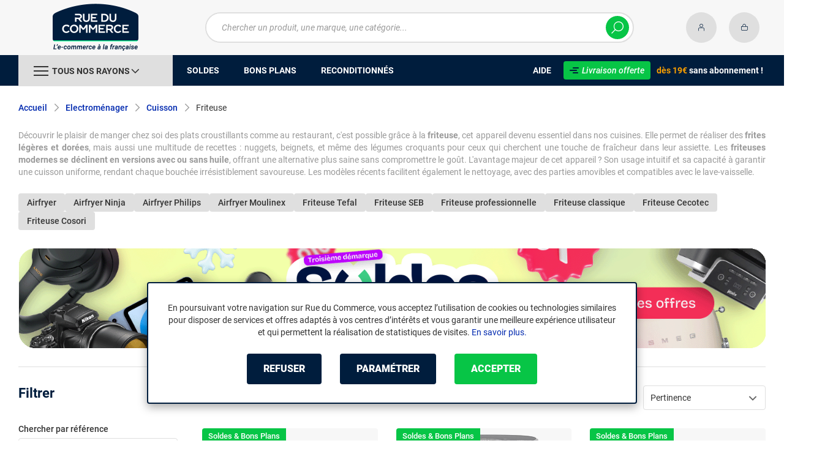

--- FILE ---
content_type: text/html; charset=UTF-8
request_url: https://www.rueducommerce.fr/r/70538/friteuse/
body_size: 29547
content:
<!DOCTYPE html>
<html lang="fr">
<head>
            
        <title>Friteuse - Friteuse électrique avec ou sans huile - Rue du Commerce</title>
        <meta charset="utf-8" />
<meta name="viewport" content="width=device-width, initial-scale=1.0, maximum-scale=1.0, user-scalable=no, viewport-fit=cover" />
<meta name="theme-color" content="#f7f7f7" />
<meta name="description" content="Découvrez sur Rue du Commerce notre rayon Friteuse avec un choix de plus de 995 références à partir de 17€ parmi 135 marques dont Cecotec, VIRTUS GROUP, Philips." />
<meta http-equiv="X-UA-Compatible" content="IE=edge" />
<meta property="og:description" content="Découvrez sur Rue du Commerce notre rayon Friteuse avec un choix de plus de 995 références à partir de 17€ parmi 135 marques dont Cecotec, VIRTUS GROUP, Philips." />
<meta property="og:title" content="Friteuse - Friteuse électrique avec ou sans huile - Rue du Commerce" />
<meta property="og:image" content="https://media.rueducommerce.fr/categories/70538.jpg" />
<meta property="og:url" content="https://www.rueducommerce.fr/r/70538/friteuse/" />
<meta property="store:url_fr-fr" content="url=https://www.rueducommerce.fr/r/70538/friteuse/, locale=fr-fr" />

        <link rel="canonical" href="https://www.rueducommerce.fr/r/70538/friteuse/"/>

                <meta name="apple-itunes-app" content="app-id=6747433700">
        <meta name="apple-mobile-web-app-capable" content="yes">
    <meta name="apple-mobile-web-app-status-bar-style" content="default">
    <meta name="mobile-web-app-capable" content="yes">
    <link rel="icon" type="image/png" href="/rdc/build/img/common/favicon/favicon-32x32.png" sizes="32x32">
    <link rel="icon" type="image/png" href="/rdc/build/img/common/favicon/favicon-16x16.png" sizes="16x16">
    <link rel="shortcut icon" type="image/x-icon" href="/rdc/build/img/common/favicon/favicon.ico" />
    <link rel="apple-touch-icon" sizes="180x180" href="/rdc/build/img/common/favicon/apple-touch-icon.png">
    <!-- Matomo -->
    <script>
        var _paq = window._paq = window._paq || [];
        _paq.push(['setCookieDomain', '*.rueducommerce.fr']);
        _paq.push(['setDomains', '*.rueducommerce.fr']);
        _paq.push(['enableLinkTracking']);
        _paq.push(['trackVisibleContentImpressions']);
        _paq.push(['setConversionAttributionFirstReferrer', true]);
        _paq.push(['trackPageView']);
        (function() {
            var u="https://tracking.groupe-ldlc.com/";
            _paq.push(['setTrackerUrl', u+'matomo.php']);
            _paq.push(['setSiteId', '34']);
            var d=document, g=d.createElement('script'), s=d.getElementsByTagName('script')[0];
            g.async=true; g.src=u+'matomo.js'; s.parentNode.insertBefore(g,s);
        })();
    </script>
    <!-- End Matomo Code -->

    <script defer data-domain="rueducommerce.fr" src="https://plausible.io/js/script.revenue.tagged-events.js"></script>

            <link rel="stylesheet" href="/rdc/build/777.9c4d6de9.css">
    
            
                <script type="application/ld+json"> {
    "@context": "https://schema.org/",
    "@type": "BreadcrumbList",
    "itemListElement": [
                    {
                "@type": "ListItem",
                "position": 1,
                "item": {
                    "@id":"/v/70004/electromenager/",
                    "name": "Electroménager"
                }
            },                    {
                "@type": "ListItem",
                "position": 2,
                "item": {
                    "@id":"/v/70057/cuisson/",
                    "name": "Cuisson"
                }
            },                    {
                "@type": "ListItem",
                "position": 3,
                "item": {
                    "@id":"/r/70538/friteuse/",
                    "name": "Friteuse"
                }
            }            ]
}
</script>

    
            <!-- Google Tag Manager -->
        <script>
            (function(w,d,s,l,i){w[l]=w[l]||[];w[l].push({'gtm.start':
                    new Date().getTime(),event:'gtm.js'});var f=d.getElementsByTagName(s)[0],
                j=d.createElement(s),dl=l!='dataLayer'?'&l='+l:'';j.async=true;j.src=
                'https://www.googletagmanager.com/gtm.js?id='+i+dl;f.parentNode.insertBefore(j,f);
            })(window,document,'script','dataLayer','GTM-MBF55RDK');
        </script>
        <!-- End Google Tag Manager -->
    
    <script defer data-domain="rueducommerce.fr" src="/ps/events.js"></script>
</head>
<body     data-app-locale="fr"
    data-app-country="fr"
    data-error="Une erreur est survenue"
    data-marketing-url="https://www.rueducommerce.fr/mb"
    data-controller="modal-stock linkdecoder backlink-breadcrumb"
    data-text-sales-products-special-offers="Soldes &amp; Bons plans"
>

<!-- Google Tag Manager (noscript) -->
<noscript>
        <iframe src="https://www.googletagmanager.com/ns.html?id=GTM-MBF55RDK" height="0" width="0" style="display:none;visibility:hidden"></iframe>
</noscript>
<!-- End Google Tag Manager (noscript) -->

    <a href="#skip-content" class="skip-link">Aller au contenu principal</a>
                                    
        <header class="nav-down" data-controller="header-user">
            <div class="alert-country-banner" id="localisation-banner"></div>
        <div class="header__banner">
        <img src="https://www.rueducommerce.fr/rdc/build/img/common/RDC-premium--blue.png" alt="Livraison offerte">
        <span class="header__banner__title">&nbsp;Livraison offerte&nbsp;</span>dès 19€&nbsp;<span class="header__banner__blue">sans abonnement</span>&nbsp;!
    </div>
            <div class="top">
            <div class="container">
                    <div class="wrap-header">
                                                    <div class="hidden-l burger-menu">
                                <span class="toggle-menu dl-trigger">
                                    <span class="icon-burger"></span>
                                </span>
                            </div>
                                                                            <div class="logo">
                                                                <a href="https://www.rueducommerce.fr/">
                                    <img src="https://media.rueducommerce.fr/nbo/rdc/logo/1750325152-logo-test.png" alt="Logo Rue du Commerce" />
                                </a>
                            </div>
                                                                            <form name="search" method="post" action="https://www.rueducommerce.fr/recherche/" id="formSearch" novalidate="novalidate">
<div class="search-block">
    <div class="wrap-search">
        <div class="search">
            <input type="text" id="search_search_text" name="search[search_text]" required="required" placeholder="Chercher un produit, une marque, une catégorie..." data-placeholder="Chercher un produit, une marque, une catégorie..." data-mobile-placeholder="Rechercher" autocomplete="off" />
            <button type="submit" class="submit">
                <span class="icon icon-zoom"></span>
            </button>
        </div>
        <div class="search-engine"></div>
        <span class="close-se"><span class="icon icon-close" title=">Fermer"></span></span>
    </div>
</div>
</form>

                                                                            <div id="account-menu-item" class="account">
    <a id="compte" href="https://secure.rueducommerce.fr/Account" rel="nofollow" data-header-user-target="user">
        <span class="icon icon-user"></span>
        <span class="icon icon-success"></span>
    </a>
</div>
<div class="basket">
    <a id="panier" href="https://secure.rueducommerce.fr/Cart" rel="nofollow" data-header-user-target="cart">
        <span class="icon icon-basket"></span>
    </a>
</div>
                                            </div>

            </div>
        </div>
                <nav>
    <div class="container" data-loading-ajax="1" data-loading-ajax-mode-all="1">
        <div class="cat-menu">
            <ul>
	<li class="cat">
	<div class="cat-arrow burger-menu"><span class="icon-burger"></span><span class="text" data-id-trigger="trigger-c1">Tous nos rayons</span><span class="icon icon-arrow-bottom"></span></div>

	<div class="main-menu dl-menuwrapper" data-back="Retour" id="dl-menu">
	<ul class="dl-menu">
		<li data-submenu-id="c-9123" data-id-trigger="trigger-c1" data-submenu-id="c-9123">
    <a href="https://www.rueducommerce.fr/v/9123/culture/" target="_blank">
                                            
        <img src="https://media.rueducommerce.fr/r250/categories/9123.jpg" alt="Culture" onerror="this.src='https://www.rueducommerce.fr/rdc/build/img/common/no-photo-250.png'" />
        <span>Culture</span>
        <span class="icon icon-arrow-right"></span>
    </a>
    <div data-id-ajax="ajax-c9123" id="c-9123" class="sub submenu-container sub-3"></div>
</li>
<li data-submenu-id="c-70000" data-submenu-id="c-70000">
    <a href="https://www.rueducommerce.fr/v/70000/informatique/" target="_blank">
                                            
        <img src="https://media.rueducommerce.fr/r250/categories/70000.jpg" alt="Informatique" onerror="this.src='https://www.rueducommerce.fr/rdc/build/img/common/no-photo-250.png'" />
        <span>Informatique</span>
        <span class="icon icon-arrow-right"></span>
    </a>
    <div data-id-ajax="ajax-c70000" id="c-70000" class="sub submenu-container sub-3"></div>
</li>
<li data-submenu-id="c-70001" data-submenu-id="c-70001">
    <a href="https://www.rueducommerce.fr/v/70001/smartphone-objets-connectes/" target="_blank">
                                            
        <img src="https://media.rueducommerce.fr/r250/categories/70001.jpg" alt="Smartphone &amp; objets connectés" onerror="this.src='https://www.rueducommerce.fr/rdc/build/img/common/no-photo-250.png'" />
        <span>Smartphone &amp; objets connectés</span>
        <span class="icon icon-arrow-right"></span>
    </a>
    <div data-id-ajax="ajax-c70001" id="c-70001" class="sub submenu-container sub-3"></div>
</li>
<li data-submenu-id="c-70002" data-submenu-id="c-70002">
    <a href="https://www.rueducommerce.fr/v/70002/image-son-photo/" target="_blank">
                                            
        <img src="https://media.rueducommerce.fr/r250/categories/70002.jpg" alt="Image/son &amp; photo" onerror="this.src='https://www.rueducommerce.fr/rdc/build/img/common/no-photo-250.png'" />
        <span>Image/son &amp; photo</span>
        <span class="icon icon-arrow-right"></span>
    </a>
    <div data-id-ajax="ajax-c70002" id="c-70002" class="sub submenu-container sub-3"></div>
</li>
<li data-submenu-id="c-70009" data-submenu-id="c-70009">
    <a href="https://www.rueducommerce.fr/v/70009/maison-decoration/" target="_blank">
                                            
        <img src="https://media.rueducommerce.fr/r250/categories/70009.jpg" alt="Maison &amp; décoration" onerror="this.src='https://www.rueducommerce.fr/rdc/build/img/common/no-photo-250.png'" />
        <span>Maison &amp; décoration</span>
        <span class="icon icon-arrow-right"></span>
    </a>
    <div data-id-ajax="ajax-c70009" id="c-70009" class="sub submenu-container sub-3"></div>
</li>
<li data-submenu-id="c-70004" data-submenu-id="c-70004">
    <a href="https://www.rueducommerce.fr/v/70004/electromenager/" target="_blank">
                                            
        <img src="https://media.rueducommerce.fr/r250/categories/70004.jpg" alt="Electroménager" onerror="this.src='https://www.rueducommerce.fr/rdc/build/img/common/no-photo-250.png'" />
        <span>Electroménager</span>
        <span class="icon icon-arrow-right"></span>
    </a>
    <div data-id-ajax="ajax-c70004" id="c-70004" class="sub submenu-container sub-3"></div>
</li>
<li data-submenu-id="c-8419" data-submenu-id="c-8419">
    <a href="https://www.rueducommerce.fr/v/8419/brico-jardin/" target="_blank">
                                            
        <img src="https://media.rueducommerce.fr/r250/categories/8419.jpg" alt="Brico &amp; jardin" onerror="this.src='https://www.rueducommerce.fr/rdc/build/img/common/no-photo-250.png'" />
        <span>Brico &amp; jardin</span>
        <span class="icon icon-arrow-right"></span>
    </a>
    <div data-id-ajax="ajax-c8419" id="c-8419" class="sub submenu-container sub-3"></div>
</li>
<li data-submenu-id="c-70003" data-submenu-id="c-70003">
    <a href="https://www.rueducommerce.fr/v/70003/jeux-jouets/" target="_blank">
                                            
        <img src="https://media.rueducommerce.fr/r250/categories/70003.jpg" alt="Jeux &amp; jouets" onerror="this.src='https://www.rueducommerce.fr/rdc/build/img/common/no-photo-250.png'" />
        <span>Jeux &amp; jouets</span>
        <span class="icon icon-arrow-right"></span>
    </a>
    <div data-id-ajax="ajax-c70003" id="c-70003" class="sub submenu-container sub-3"></div>
</li>
<li data-submenu-id="c-9028" data-submenu-id="c-9028">
    <a href="https://www.rueducommerce.fr/v/9028/puericulture/" target="_blank">
                                            
        <img src="https://media.rueducommerce.fr/r250/categories/9028.jpg" alt="Puériculture" onerror="this.src='https://www.rueducommerce.fr/rdc/build/img/common/no-photo-250.png'" />
        <span>Puériculture</span>
        <span class="icon icon-arrow-right"></span>
    </a>
    <div data-id-ajax="ajax-c9028" id="c-9028" class="sub submenu-container sub-3"></div>
</li>
<li data-submenu-id="c-70005" data-submenu-id="c-70005">
    <a href="https://www.rueducommerce.fr/v/70005/mobilite-sport/" target="_blank">
                                            
        <img src="https://media.rueducommerce.fr/r250/categories/70005.jpg" alt="Mobilité &amp; sport" onerror="this.src='https://www.rueducommerce.fr/rdc/build/img/common/no-photo-250.png'" />
        <span>Mobilité &amp; sport</span>
        <span class="icon icon-arrow-right"></span>
    </a>
    <div data-id-ajax="ajax-c70005" id="c-70005" class="sub submenu-container sub-3"></div>
</li>

		<!--<li class="dl-menu-mea"><a href="https://www.rueducommerce.fr/n6378/soldes/">Soldes</a></li>-->
		<li class="dl-menu-mea"><a href="https://www.rueducommerce.fr/n6378/soldes/">Soldes</a></li>
		<li class="dl-menu-mea"><a href="https://www.rueducommerce.fr/bons-plans/">Bons plans</a></li>
		<li class="dl-menu-mea"><a href="https://www.rueducommerce.fr/n6485/reconditionnes/">Reconditionn&eacute;s</a></li>
		<li class="dl-menu-mea"><a href="https://www.rueducommerce.fr/aide/">Aide</a></li>
	</ul>
	</div>
	</li>
	<li>&nbsp;</li>
	<!--<li><a href="https://www.rueducommerce.fr/n6378/soldes/"><span class="text">Soldes</span></a></li>-->
	<li><a href="https://www.rueducommerce.fr/n6378/soldes/"><span class="text">Soldes</span></a></li>
	<li><a href="https://www.rueducommerce.fr/bons-plans/"><span class="text">Bons plans</span></a></li>
	<li><a href="https://www.rueducommerce.fr/n6485/reconditionnes/"><span class="text">Reconditionn&eacute;s</span></a></li>
</ul>

<ul class="cat-menu__right">
	<li class="cat__help"><a href="https://www.rueducommerce.fr/aide/"><span class="text">Aide</span></a></li>
	<li class="cat__premium">
	<div><a href="https://www.rueducommerce.fr/aide/999-frais-de-port/" style="text-decoration:none;color:#fff;"><img alt="Livraison offerte" src="https://media.rueducommerce.fr/nbo/rdc/menu/RDC-premium--blue.png" /><span>Livraison offerte</span></a></div>
	<span><span>d&egrave;s 19&euro;</span> sans abonnement !</span></li>
</ul>
        </div>
        <span class="back-top">
            <span class="icon icon-arrow-top"></span>
        </span>
    </div>
</nav>

<script>
    let elt = null;
    </script>
    </header>

    <div class="ajaxWait" id="ajaxWait" style="display:none;">
        <div class="loader">
            <svg class="icon rotate-center">
                <use xlink:href="#loader">
                    <symbol viewBox="0 0 60 60" id="loader">
                        <path fill="#001D3D" d="M30,59C14.01,59,1,45.99,1,30C1,14.01,14.01,1,30,1c15.99,0,29,13.01,29,29C59,45.99,45.99,59,30,59z"/>
                        <path fill="#07FA91" d="M30,2c15.44,0,28,12.56,28,28S45.44,58,30,58S2,45.44,2,30S14.56,2,30,2 M30,0C13.43,0,0,13.43,0,30
  		s13.43,30,30,30s30-13.43,30-30S46.57,0,30,0L30,0z"/>
                        <path fill="#FFFFFF" d="M36.69,41.71l-6.24-8.31c-2.36-0.06-4.47-0.31-5.83-0.54v8.85h-4.25v-13.2l4.22,0.63
  		c1.67,0.22,4.13,0.47,6.43,0.47c3.56,0,5.67-1.48,5.67-3.94v-0.06c0-2.49-1.8-3.91-4.88-3.91H20.37v-3.87h11.78
  		c2.93,0,5.29,0.82,6.9,2.39c1.29,1.32,1.98,3.12,1.98,5.17v0.06c0,3.46-2.24,6.24-5.95,7.4l6.68,8.85h-5.04H36.69z"/>
                        <path fill="#FFFFFF" d="M32.12,17.83c2.99,0,5.35,0.88,6.87,2.39c1.26,1.29,1.98,3.06,1.98,5.13v0.06c0,3.94-2.74,6.39-5.98,7.4
  		l6.65,8.85h-4.94l-6.24-8.31l0,0c-2.36-0.06-4.47-0.31-5.89-0.54v8.85h-4.19V28.54l4.19,0.63c1.64,0.22,4.09,0.47,6.43,0.47
  		c3.65,0,5.7-1.57,5.7-3.97v-0.06c0-2.55-1.83-3.94-4.94-3.94h-11.4v-3.81h11.75 M32.09,17.8H20.28v3.97h11.46
  		c3.09,0,4.85,1.42,4.85,3.87v0.06c0,2.46-2.11,3.91-5.64,3.91s-4.79-0.25-6.43-0.47l-4.19-0.63h-0.09v0.06v13.2h4.35v-8.82
  		c1.35,0.19,3.43,0.44,5.8,0.5l6.2,8.28l0,0h0.03h5.1l-0.09-0.13l-6.58-8.76c3.72-1.2,5.92-3.97,5.92-7.43v-0.06
  		c0-2.05-0.69-3.84-1.98-5.2c-1.61-1.57-4-2.39-6.93-2.39l0,0L32.09,17.8z"/>
                    </symbol>
                </use>
            </svg>
        </div>
    </div>
    <div id="skip-content"></div>
                    <div class="main listing offerListing"
        id="category"
        data-category-id="70538"
        data-category-filter=""
        data-filter-url=""
        data-filter-url-temp=""
        data-listing-type="category"
        data-category-slug="friteuse"
        data-current-page="1"
        data-max-per-page="48"
        data-has-one-page="0"
        data-is-intermediate="0"
        data-sort=""
                 data-controller="marketing"
                    data-marketing-zone-value="listing-category"
    
            
                    data-marketing-category-id-value="70538"
    
                    data-marketing-category-tree-value="70004,70057,70538"
    
                    data-marketing-special-offers-value="22658,22618"
    
    >
                        <div class="breadcrumb">
        <a href="/v/70057/cuisson/" class="back" data-backlink-breadcrumb-target="aBackLink">
  Retour
</a>
<span class="pointer back hide" onclick="history.back()" data-backlink-breadcrumb-target="spanBackLink">
    Retour
</span>        <ul>
            <li class="home">
                <a href="/">Accueil</a>
                <span class="icon icon-arrow-right-bold"></span>
            </li>
                                                                            <li>
                                                    <a href="/v/70004/electromenager/">Electroménager</a>
                                                            <span class="icon icon-arrow-right-bold"></span>
                                                                                        <ul class="bc-nav">
                                    <li>
                                                                                                                                                                            <a href="/v/70055/lavage-sechage/">Lavage &amp; séchage</a>
                                                                                                                                                                                <a href="/v/70056/froid/">Froid</a>
                                                                                                                                                                                <a href="/v/70057/cuisson/">Cuisson</a>
                                                                                                                                                                                <a href="/v/70058/preparation-culinaire/">Préparation culinaire</a>
                                                                                                                                                                                <a href="/v/70059/petit-dejeuner-cafe/">Petit déjeuner &amp; café</a>
                                                                                                                                                                                <a href="/v/70060/soin-du-linge/">Soin du linge</a>
                                                                                                                                                                                <a href="/v/70061/aspirateur-nettoyeur/">Aspirateur &amp; nettoyeur</a>
                                                                                                                                                                                <a href="/v/70066/soin-du-corps/">Soin du corps</a>
                                                                                                                                                                                <a href="/v/70067/soin-des-cheveux/">Soin des cheveux</a>
                                                                                                                                                                </li>
                                </ul>
                                                                        </li>
                                                                                <li>
                                                    <a href="/v/70057/cuisson/">Cuisson</a>
                                                            <span class="icon icon-arrow-right-bold"></span>
                                                                                        <ul class="bc-nav">
                                    <li>
                                                                                                                                                                            <a href="/r/70535/four/">Four</a>
                                                                                                                                                                                <a href="/r/70536/four-micro-ondes/">Four micro-ondes</a>
                                                                                                                                                                                <a href="/r/70537/mini-four/">Mini-four</a>
                                                                                                                                                                                <a href="/r/70538/friteuse/">Friteuse</a>
                                                                                                                                                                                <a href="/r/70539/table-de-cuisson/">Table de cuisson</a>
                                                                                                                                                                                <a href="/r/70540/cuisiniere/">Cuisinière</a>
                                                                                                                                                                                <a href="/r/70541/multicuiseur/">Multicuiseur</a>
                                                                                                                                                                                <a href="/r/70542/hotte/">Hotte</a>
                                                                                                                                                                                <a href="/r/70544/plancha/">Plancha</a>
                                                                                                                                                                                <a href="/r/70548/gaufrier-croque-monsieur/">Gaufrier &amp; croque-monsieur</a>
                                                                                                                                                                                <a href="/r/70549/wok-tajine/">Wok &amp; tajine</a>
                                                                                                                                                                                <a href="/r/70543/rechaud/">Réchaud</a>
                                                                                                                                                                                <a href="/r/70545/pierrade-grill/">Pierrade &amp; grill</a>
                                                                                                                                                                                <a href="/r/70546/raclette-crepiere/">Raclette &amp; crêpière</a>
                                                                                                                                                                                <a href="/r/70547/appareil-a-fondue/">Appareil à fondue</a>
                                                                                                                                                                        <a href="/v/70057/cuisson/">Voir +</a>
                                                                            </li>
                                </ul>
                                                                        </li>
                                                                                <li>
                                                                                    <h1 class="lastBreadcrumb" data-h1-cms="Non">Friteuse</h1>
                                                                        </li>
                                    </ul>
    </div>

        
            <div class="resume extract clamped-content" data-contenu-cms="Oui">
        <div id="text-clamped" class="text-clamped">
            <p>D&eacute;couvrir le plaisir de manger chez soi des plats croustillants comme au restaurant, c&#39;est possible gr&acirc;ce &agrave; la <strong>friteuse</strong>, cet appareil devenu essentiel dans nos cuisines. Elle permet de r&eacute;aliser des <strong>frites l&eacute;g&egrave;res et dor&eacute;es</strong>, mais aussi une multitude de recettes : nuggets, beignets, et m&ecirc;me des l&eacute;gumes croquants pour ceux qui cherchent une touche de fra&icirc;cheur dans leur assiette. Les <strong>friteuses modernes se d&eacute;clinent en versions avec ou sans huile</strong>, offrant une alternative plus saine sans compromettre le go&ucirc;t. L&#39;avantage majeur de cet appareil ? Son usage intuitif et sa capacit&eacute; &agrave; garantir une cuisson uniforme, rendant chaque bouch&eacute;e irr&eacute;sistiblement savoureuse. Les mod&egrave;les r&eacute;cents facilitent &eacute;galement le nettoyage, avec des parties amovibles et compatibles avec le lave-vaisselle.</p>
        </div>
        <div id="show-more" class="show-more" style="display: inline;">
            <span class="text-more" style="display: inline;">Lire la suite</span>
            <span class="text-less" style="display: none;">Lire moins</span>
        </div>
    </div>

        

            <div class="related-search">
                        <h2>
                <a class="button button--grey button--mini" href="/r/70538/friteuse/+fv4334-24118/">
                    Airfryer
                </a>
            </h2>
                        <h2>
                <a class="button button--grey button--mini" href="/r/70538/friteuse/+fb-C999935000/">
                    Airfryer Ninja
                </a>
            </h2>
                        <h2>
                <a class="button button--grey button--mini" href="/r/70538/friteuse/+fb-C000001063/">
                    Airfryer Philips
                </a>
            </h2>
                        <h2>
                <a class="button button--grey button--mini" href="/r/70538/friteuse/+fb-C000005776/">
                    Airfryer Moulinex
                </a>
            </h2>
                        <h2>
                <a class="button button--grey button--mini" href="/r/70538/friteuse/+fb-C000034470/">
                    Friteuse Tefal
                </a>
            </h2>
                        <h2>
                <a class="button button--grey button--mini" href="/r/70538/friteuse/+fb-C000005775/">
                    Friteuse SEB
                </a>
            </h2>
                        <h2>
                <a class="button button--grey button--mini" href="/r/70538/friteuse/+fv4334-31350/">
                    Friteuse professionnelle
                </a>
            </h2>
                        <h2>
                <a class="button button--grey button--mini" href="/r/70538/friteuse/+fv4334-32533/">
                    Friteuse classique
                </a>
            </h2>
                        <h2>
                <a class="button button--grey button--mini" href="/r/70538/friteuse/+fb-C000038321/">
                    Friteuse Cecotec
                </a>
            </h2>
                        <h2>
                <a class="button button--grey button--mini" href="/r/70538/friteuse/+fb-C999911057/">
                    Friteuse Cosori
                </a>
            </h2>
                    </div>
    
        <div class="sidebar-slot" data-marketing-target="container"></div>

        <div class="product-listing sbloc " id="listing"
     data-zero-product="Aucun résultat !"
     data-zero-filter="Quels sont vos critères ?"
     data-at-least-one-filter="Modifier vos critères :">
        
    <div class="wrap-aside swipe swipeDownMobile1024">
        <aside class="swipe--content">
                            
<form name="filter" method="post" id="filterProduct">

<div class="title-2 title-filter-page">Filtrer</div>
<div class="dsp-cell label-xs filter-wrap__title touchSwipe">
    <div class="title-filter-mobile">Trier / Filtrer</div>
    <button type="button" class="btn-close" data-bs-dismiss="modal" aria-label="Close"><span class="icon icon-close" aria-hidden="true"></span></button>
</div>

<div class="wrap-buttons text-center">
    <button class="button button--link reinit-filter-desktop hidden">
        <span class="icon icon-close-bold"></span>
        Réinitialiser <em>les filtres</em>
    </button >
    <div class="filter-wrap__result-number" data-nb="995">
        <div class="filter-wrap__number">
            Quels sont vos critères ?
        </div>
        <div class="filter-wrap__loader hide"><span class="icon icon-loop-bold"></span></div>
    </div>
    <div class="filter-wrap--action"><button class="button apply close mini noMarge">Appliquer</button></div>
</div>

<div class="filter-wrap--content">
    <div class="dsp-cell filter-init-mobile pointer">
        <button class="button outline mini noMarge reinit-filter hidden">
            <span class="txt">Réinitialiser <em>les filtres</em></span>
        </button>
    </div>
    <div class="filters">
        <div class="filter pointer reference" id="filter-reference">
            <h2>                    Chercher par référence
                            </h2>
            <div class="form-group">
                                            
        <input type="text" id="filter_searchText" name="filter[searchText]" class="reference" placeholder="Désignation, modèle ..."  />
    
                    <button type="submit" class="submit">
        <span class="icon icon-zoom-bold"></span>
    </button>

            </div>
        </div>

        

 
<div class="filter sorting pointer open">
    <h2>Trier par :</h2>
    <ul class="selected"></ul>
    <div class="bloc" id="sorting-by" style="display: block">
        <div class="dropdown monochoice">
            <div class="input">
                <span class="hida">Sélectionner</span>
                <p class="multiSel"></p>
                <span class="icon icon-arrow-bottom-select-bold"></span>
            </div>
            <div class="list">
                <div class="mutliSelect">
                    <div class="drop">
                        <ul>
                                                                                            <li class="radio">
                                    <input type="radio" name="sorting" id="optionsRadios" value="Pertinence">
                                    <label for="optionsRadios">Pertinence</label>
                                </li>
                                                                                            <li class="radio">
                                    <input type="radio" name="sorting" id="optionsRadios1" value="Prix croissant">
                                    <label for="optionsRadios1">Prix croissant</label>
                                </li>
                                                                                            <li class="radio">
                                    <input type="radio" name="sorting" id="optionsRadios2" value="Prix décroissant">
                                    <label for="optionsRadios2">Prix décroissant</label>
                                </li>
                                                                                            <li class="radio">
                                    <input type="radio" name="sorting" id="optionsRadios32" value="Nouveautés">
                                    <label for="optionsRadios32">Nouveautés</label>
                                </li>
                                                                                            <li class="radio">
                                    <input type="radio" name="sorting" id="optionsRadios4" value="Top des ventes">
                                    <label for="optionsRadios4">Top des ventes</label>
                                </li>
                                                                                            <li class="radio">
                                    <input type="radio" name="sorting" id="optionsRadios16" value="Note moyenne">
                                    <label for="optionsRadios16">Note moyenne</label>
                                </li>
                                                                                            <li class="radio">
                                    <input type="radio" name="sorting" id="optionsRadios128" value="Marque">
                                    <label for="optionsRadios128">Marque</label>
                                </li>
                                                    </ul>
                    </div>
                </div>
            </div>
        </div>
    </div>
</div>
                            
        <input type="hidden" id="filter_sort" name="filter[sort]"  />
    
                                                                                                                                                                                            <div class="filter pointer">
                                                                                                        <h2>Marque</h2>
        <ul class="selected"></ul>
    <div class="bloc" id="filter-brand">
                        <div class="dropdown alloption">
            <div class="input" id="input_filter_fb_">
                                                <span class="hida">Sélectionner</span>
                <p class="multiSel"></p>
                <span class="icon icon-arrow-bottom-select-bold"></span>
            </div>
            <div class="list">
                <div class="mutliSelect">
                    <div class="drop">
                        <ul id="filter_fb_" logicalAnd="0">
                                                                                                                                                                                                                                                    <li class="checkbox">
            <input type="checkbox" id="filter_fb__0" name="filter[fb_][]" autocomplete="off" value="C999900972" />
                    <label for="filter_fb__0">Adler</label>
                            <span class="nb">(1)</span>
                    </li>
                                    
                                                                                                                                                                                        <li class="checkbox">
            <input type="checkbox" id="filter_fb__1" name="filter[fb_][]" autocomplete="off" value="C999901142" />
                    <label for="filter_fb__1">AFI COLLIN LUCY?</label>
                            <span class="nb">(29)</span>
                    </li>
                                    
                                                                                                                                                                                        <li class="checkbox">
            <input type="checkbox" id="filter_fb__2" name="filter[fb_][]" autocomplete="off" value="C999952398" />
                    <label for="filter_fb__2">Aigostar</label>
                            <span class="nb">(21)</span>
                    </li>
                                    
                                                                                                                                                                                        <li class="checkbox">
            <input type="checkbox" id="filter_fb__3" name="filter[fb_][]" autocomplete="off" value="C999902210" />
                    <label for="filter_fb__3">Amica</label>
                            <span class="nb">(1)</span>
                    </li>
                                    
                                                                                                                                                                                        <li class="checkbox">
            <input type="checkbox" id="filter_fb__4" name="filter[fb_][]" autocomplete="off" value="C999903112" />
                    <label for="filter_fb__4">Ardes</label>
                            <span class="nb">(4)</span>
                    </li>
                                    
                                                                                                                                                                                        <li class="checkbox">
            <input type="checkbox" id="filter_fb__5" name="filter[fb_][]" autocomplete="off" value="C999903171" />
                    <label for="filter_fb__5">Ariete</label>
                            <span class="nb">(9)</span>
                    </li>
                                    
                                                                                                                                                                                        <li class="checkbox">
            <input type="checkbox" id="filter_fb__6" name="filter[fb_][]" autocomplete="off" value="C999903175" />
                    <label for="filter_fb__6">Arilex</label>
                            <span class="nb">(9)</span>
                    </li>
                                    
                                                                                                                                                                                        <li class="checkbox">
            <input type="checkbox" id="filter_fb__7" name="filter[fb_][]" autocomplete="off" value="C999903370" />
                    <label for="filter_fb__7">Artame</label>
                            <span class="nb">(1)</span>
                    </li>
                                    
                                                                                                                                                                                        <li class="checkbox">
            <input type="checkbox" id="filter_fb__8" name="filter[fb_][]" autocomplete="off" value="C999903445" />
                    <label for="filter_fb__8">Arthur Martin</label>
                            <span class="nb">(3)</span>
                    </li>
                                    
                                                                                                                                                                                        <li class="checkbox">
            <input type="checkbox" id="filter_fb__9" name="filter[fb_][]" autocomplete="off" value="C999903972" />
                    <label for="filter_fb__9">Atosa</label>
                            <span class="nb">(5)</span>
                    </li>
                                    
                                                                                                                                                                                        <li class="checkbox">
            <input type="checkbox" id="filter_fb__10" name="filter[fb_][]" autocomplete="off" value="C999904923" />
                    <label for="filter_fb__10">Baron</label>
                            <span class="nb">(17)</span>
                    </li>
                                    
                                                                                                                                                                                        <li class="checkbox">
            <input type="checkbox" id="filter_fb__11" name="filter[fb_][]" autocomplete="off" value="C999904950" />
                    <label for="filter_fb__11">Bartscher</label>
                            <span class="nb">(35)</span>
                    </li>
                                    
                                                                                                                                                                                        <li class="checkbox">
            <input type="checkbox" id="filter_fb__12" name="filter[fb_][]" autocomplete="off" value="C000034551" />
                    <label for="filter_fb__12">Baumalu</label>
                            <span class="nb">(2)</span>
                    </li>
                                    
                                                                                                                                                                                        <li class="checkbox">
            <input type="checkbox" id="filter_fb__13" name="filter[fb_][]" autocomplete="off" value="C999905280" />
                    <label for="filter_fb__13">Beckers</label>
                            <span class="nb">(22)</span>
                    </li>
                                    
                                                                                                                                                                                        <li class="checkbox">
            <input type="checkbox" id="filter_fb__14" name="filter[fb_][]" autocomplete="off" value="C000034496" />
                    <label for="filter_fb__14">BEKA</label>
                            <span class="nb">(1)</span>
                    </li>
                                    
                                                                                                                                                                                        <li class="checkbox">
            <input type="checkbox" id="filter_fb__15" name="filter[fb_][]" autocomplete="off" value="C000038471" />
                    <label for="filter_fb__15">Beko</label>
                            <span class="nb">(5)</span>
                    </li>
                                    
                                                                                                                                                                                        <li class="checkbox">
            <input type="checkbox" id="filter_fb__16" name="filter[fb_][]" autocomplete="off" value="C999905524" />
                    <label for="filter_fb__16">Beper</label>
                            <span class="nb">(1)</span>
                    </li>
                                    
                                                                                                                                                                                        <li class="checkbox">
            <input type="checkbox" id="filter_fb__17" name="filter[fb_][]" autocomplete="off" value="C999905558" />
                    <label for="filter_fb__17">Bergner</label>
                            <span class="nb">(1)</span>
                    </li>
                                    
                                                                                                                                                                                        <li class="checkbox">
            <input type="checkbox" id="filter_fb__18" name="filter[fb_][]" autocomplete="off" value="C000035383" />
                    <label for="filter_fb__18">Bestron</label>
                            <span class="nb">(3)</span>
                    </li>
                                    
                                                                                                                                                                                        <li class="checkbox">
            <input type="checkbox" id="filter_fb__19" name="filter[fb_][]" autocomplete="off" value="C000005794" />
                    <label for="filter_fb__19">Black & Decker</label>
                            <span class="nb">(6)</span>
                    </li>
                                    
                                                                                                                                                                                        <li class="checkbox">
            <input type="checkbox" id="filter_fb__20" name="filter[fb_][]" autocomplete="off" value="C000005232" />
                    <label for="filter_fb__20">Blaupunkt</label>
                            <span class="nb">(1)</span>
                    </li>
                                    
                                                                                                                                                                                        <li class="checkbox">
            <input type="checkbox" id="filter_fb__21" name="filter[fb_][]" autocomplete="off" value="C000005770" />
                    <label for="filter_fb__21">Bodum</label>
                            <span class="nb">(2)</span>
                    </li>
                                    
                                                                                                                                                                                        <li class="checkbox">
            <input type="checkbox" id="filter_fb__22" name="filter[fb_][]" autocomplete="off" value="C999906697" />
                    <label for="filter_fb__22">Bomann</label>
                            <span class="nb">(5)</span>
                    </li>
                                    
                                                                                                                                                                                        <li class="checkbox">
            <input type="checkbox" id="filter_fb__23" name="filter[fb_][]" autocomplete="off" value="C999906955" />
                    <label for="filter_fb__23">Bourgini</label>
                            <span class="nb">(1)</span>
                    </li>
                                    
                                                                                                                                                                                        <li class="checkbox">
            <input type="checkbox" id="filter_fb__24" name="filter[fb_][]" autocomplete="off" value="C000005122" />
                    <label for="filter_fb__24">Brandt</label>
                            <span class="nb">(7)</span>
                    </li>
                                    
                                                                                                                                                                                        <li class="checkbox">
            <input type="checkbox" id="filter_fb__25" name="filter[fb_][]" autocomplete="off" value="C000005767" />
                    <label for="filter_fb__25">Braun</label>
                            <span class="nb">(1)</span>
                    </li>
                                    
                                                                                                                                                                                        <li class="checkbox">
            <input type="checkbox" id="filter_fb__26" name="filter[fb_][]" autocomplete="off" value="C999907139" />
                    <label for="filter_fb__26">BREVILLE</label>
                            <span class="nb">(1)</span>
                    </li>
                                    
                                                                                                                                                                                        <li class="checkbox">
            <input type="checkbox" id="filter_fb__27" name="filter[fb_][]" autocomplete="off" value="C999907435" />
                    <label for="filter_fb__27">Buffalo</label>
                            <span class="nb">(3)</span>
                    </li>
                                    
                                                                                                                                                                                        <li class="checkbox">
            <input type="checkbox" id="filter_fb__28" name="filter[fb_][]" autocomplete="off" value="C999907957" />
                    <label for="filter_fb__28">Camry</label>
                            <span class="nb">(2)</span>
                    </li>
                                    
                                                                                                                                                                                        <li class="checkbox">
            <input type="checkbox" id="filter_fb__29" name="filter[fb_][]" autocomplete="off" value="C999908438" />
                    <label for="filter_fb__29">Caso</label>
                            <span class="nb">(2)</span>
                    </li>
                                    
                                                                                                                                                                                        <li class="checkbox">
            <input type="checkbox" id="filter_fb__30" name="filter[fb_][]" autocomplete="off" value="C999908446" />
                    <label for="filter_fb__30">Casselin</label>
                            <span class="nb">(22)</span>
                    </li>
                                    
                                                                                                                                                                                        <li class="checkbox">
            <input type="checkbox" id="filter_fb__31" name="filter[fb_][]" autocomplete="off" value="C999908521" />
                    <label for="filter_fb__31">Caterlite</label>
                            <span class="nb">(2)</span>
                    </li>
                                    
                                                                                                                                                                                        <li class="checkbox">
            <input type="checkbox" id="filter_fb__32" name="filter[fb_][]" autocomplete="off" value="C000038321" />
                    <label for="filter_fb__32">Cecotec</label>
                            <span class="nb">(44)</span>
                    </li>
                                    
                                                                                                                                                                                        <li class="checkbox">
            <input type="checkbox" id="filter_fb__33" name="filter[fb_][]" autocomplete="off" value="C000037694" />
                    <label for="filter_fb__33">Clatronic</label>
                            <span class="nb">(9)</span>
                    </li>
                                    
                                                                                                                                                                                        <li class="checkbox">
            <input type="checkbox" id="filter_fb__34" name="filter[fb_][]" autocomplete="off" value="C999910560" />
                    <label for="filter_fb__34">Combisteel</label>
                            <span class="nb">(29)</span>
                    </li>
                                    
                                                                                                                                                                                        <li class="checkbox">
            <input type="checkbox" id="filter_fb__35" name="filter[fb_][]" autocomplete="off" value="C999910566" />
                    <label for="filter_fb__35">Comelec</label>
                            <span class="nb">(1)</span>
                    </li>
                                    
                                                                                                                                                                                        <li class="checkbox">
            <input type="checkbox" id="filter_fb__36" name="filter[fb_][]" autocomplete="off" value="C000039638" />
                    <label for="filter_fb__36">Comfy Nest</label>
                            <span class="nb">(8)</span>
                    </li>
                                    
                                                                                                                                                                                        <li class="checkbox">
            <input type="checkbox" id="filter_fb__37" name="filter[fb_][]" autocomplete="off" value="C999910698" />
                    <label for="filter_fb__37">Concept</label>
                            <span class="nb">(1)</span>
                    </li>
                                    
                                                                                                                                                                                        <li class="checkbox">
            <input type="checkbox" id="filter_fb__38" name="filter[fb_][]" autocomplete="off" value="C000038199" />
                    <label for="filter_fb__38">Continental Edison</label>
                            <span class="nb">(5)</span>
                    </li>
                                    
                                                                                                                                                                                        <li class="checkbox">
            <input type="checkbox" id="filter_fb__39" name="filter[fb_][]" autocomplete="off" value="C999911057" />
                    <label for="filter_fb__39">Cosori</label>
                            <span class="nb">(16)</span>
                    </li>
                                    
                                                                                                                                                                                        <li class="checkbox">
            <input type="checkbox" id="filter_fb__40" name="filter[fb_][]" autocomplete="off" value="C000034467" />
                    <label for="filter_fb__40">Cuisinart</label>
                            <span class="nb">(5)</span>
                    </li>
                                    
                                                                                                                                                                                        <li class="checkbox">
            <input type="checkbox" id="filter_fb__41" name="filter[fb_][]" autocomplete="off" value="C999911629" />
                    <label for="filter_fb__41">Cuisinier Exclusive</label>
                            <span class="nb">(1)</span>
                    </li>
                                    
                                                                                                                                                                                        <li class="checkbox">
            <input type="checkbox" id="filter_fb__42" name="filter[fb_][]" autocomplete="off" value="C000034469" />
                    <label for="filter_fb__42">DeLonghi</label>
                            <span class="nb">(11)</span>
                    </li>
                                    
                                                                                                                                                                                        <li class="checkbox">
            <input type="checkbox" id="filter_fb__43" name="filter[fb_][]" autocomplete="off" value="C999913848" />
                    <label for="filter_fb__43">Domo</label>
                            <span class="nb">(23)</span>
                    </li>
                                    
                                                                                                                                                                                        <li class="checkbox">
            <input type="checkbox" id="filter_fb__44" name="filter[fb_][]" autocomplete="off" value="C000039157" />
                    <label for="filter_fb__44">Dreame</label>
                            <span class="nb">(2)</span>
                    </li>
                                    
                                                                                                                                                                                        <li class="checkbox">
            <input type="checkbox" id="filter_fb__45" name="filter[fb_][]" autocomplete="off" value="C000038326" />
                    <label for="filter_fb__45">Duronic</label>
                            <span class="nb">(6)</span>
                    </li>
                                    
                                                                                                                                                                                        <li class="checkbox">
            <input type="checkbox" id="filter_fb__46" name="filter[fb_][]" autocomplete="off" value="C999914765" />
                    <label for="filter_fb__46">Ecg</label>
                            <span class="nb">(1)</span>
                    </li>
                                    
                                                                                                                                                                                        <li class="checkbox">
            <input type="checkbox" id="filter_fb__47" name="filter[fb_][]" autocomplete="off" value="C999915477" />
                    <label for="filter_fb__47">Edm</label>
                            <span class="nb">(2)</span>
                    </li>
                                    
                                                                                                                                                                                        <li class="checkbox">
            <input type="checkbox" id="filter_fb__48" name="filter[fb_][]" autocomplete="off" value="C000017190" />
                    <label for="filter_fb__48">Electrolux</label>
                            <span class="nb">(1)</span>
                    </li>
                                    
                                                                                                                                                                                        <li class="checkbox">
            <input type="checkbox" id="filter_fb__49" name="filter[fb_][]" autocomplete="off" value="C999916053" />
                    <label for="filter_fb__49">Emerio</label>
                            <span class="nb">(5)</span>
                    </li>
                                    
                                                                                                                                                                                        <li class="checkbox">
            <input type="checkbox" id="filter_fb__50" name="filter[fb_][]" autocomplete="off" value="C000038880" />
                    <label for="filter_fb__50">Esperanza</label>
                            <span class="nb">(1)</span>
                    </li>
                                    
                                                                                                                                                                                        <li class="checkbox">
            <input type="checkbox" id="filter_fb__51" name="filter[fb_][]" autocomplete="off" value="C000005798" />
                    <label for="filter_fb__51">Fagor</label>
                            <span class="nb">(12)</span>
                    </li>
                                    
                                                                                                                                                                                        <li class="checkbox">
            <input type="checkbox" id="filter_fb__52" name="filter[fb_][]" autocomplete="off" value="C999917632" />
                    <label for="filter_fb__52">Feel Maestro</label>
                            <span class="nb">(1)</span>
                    </li>
                                    
                                                                                                                                                                                        <li class="checkbox">
            <input type="checkbox" id="filter_fb__53" name="filter[fb_][]" autocomplete="off" value="C999952839" />
                    <label for="filter_fb__53">Flama</label>
                            <span class="nb">(1)</span>
                    </li>
                                    
                                                                                                                                                                                        <li class="checkbox">
            <input type="checkbox" id="filter_fb__54" name="filter[fb_][]" autocomplete="off" value="C000036769" />
                    <label for="filter_fb__54">Frifri</label>
                            <span class="nb">(11)</span>
                    </li>
                                    
                                                                                                                                                                                        <li class="checkbox">
            <input type="checkbox" id="filter_fb__55" name="filter[fb_][]" autocomplete="off" value="C000040040" />
                    <label for="filter_fb__55">FRITAIRE</label>
                            <span class="nb">(4)</span>
                    </li>
                                    
                                                                                                                                                                                        <li class="checkbox">
            <input type="checkbox" id="filter_fb__56" name="filter[fb_][]" autocomplete="off" value="C999919144" />
                    <label for="filter_fb__56">Furnotel</label>
                            <span class="nb">(17)</span>
                    </li>
                                    
                                                                                                                                                                                        <li class="checkbox">
            <input type="checkbox" id="filter_fb__57" name="filter[fb_][]" autocomplete="off" value="C999919227" />
                    <label for="filter_fb__57">G3Ferrari</label>
                            <span class="nb">(4)</span>
                    </li>
                                    
                                                                                                                                                                                        <li class="checkbox">
            <input type="checkbox" id="filter_fb__58" name="filter[fb_][]" autocomplete="off" value="C999919527" />
                    <label for="filter_fb__58">Gastro M</label>
                            <span class="nb">(10)</span>
                    </li>
                                    
                                                                                                                                                                                        <li class="checkbox">
            <input type="checkbox" id="filter_fb__59" name="filter[fb_][]" autocomplete="off" value="C999919528" />
                    <label for="filter_fb__59">Gastroback</label>
                            <span class="nb">(1)</span>
                    </li>
                                    
                                                                                                                                                                                        <li class="checkbox">
            <input type="checkbox" id="filter_fb__60" name="filter[fb_][]" autocomplete="off" value="C999920060" />
                    <label for="filter_fb__60">Girmi</label>
                            <span class="nb">(1)</span>
                    </li>
                                    
                                                                                                                                                                                        <li class="checkbox">
            <input type="checkbox" id="filter_fb__61" name="filter[fb_][]" autocomplete="off" value="C999920887" />
                    <label for="filter_fb__61">Gsw</label>
                            <span class="nb">(1)</span>
                    </li>
                                    
                                                                                                                                                                                        <li class="checkbox">
            <input type="checkbox" id="filter_fb__62" name="filter[fb_][]" autocomplete="off" value="C000034109" />
                    <label for="filter_fb__62">Générique</label>
                            <span class="nb">(17)</span>
                    </li>
                                    
                                                                                                                                                                                        <li class="checkbox">
            <input type="checkbox" id="filter_fb__63" name="filter[fb_][]" autocomplete="off" value="C999921091" />
                    <label for="filter_fb__63">H.Koenig</label>
                            <span class="nb">(5)</span>
                    </li>
                                    
                                                                                                                                                                                        <li class="checkbox">
            <input type="checkbox" id="filter_fb__64" name="filter[fb_][]" autocomplete="off" value="C999952955" />
                    <label for="filter_fb__64">HAEGER</label>
                            <span class="nb">(3)</span>
                    </li>
                                    
                                                                                                                                                                                        <li class="checkbox">
            <input type="checkbox" id="filter_fb__65" name="filter[fb_][]" autocomplete="off" value="C000017221" />
                    <label for="filter_fb__65">Haier</label>
                            <span class="nb">(1)</span>
                    </li>
                                    
                                                                                                                                                                                        <li class="checkbox">
            <input type="checkbox" id="filter_fb__66" name="filter[fb_][]" autocomplete="off" value="C999921694" />
                    <label for="filter_fb__66">Helloshop26</label>
                            <span class="nb">(8)</span>
                    </li>
                                    
                                                                                                                                                                                        <li class="checkbox">
            <input type="checkbox" id="filter_fb__67" name="filter[fb_][]" autocomplete="off" value="C000034270" />
                    <label for="filter_fb__67">Hisense</label>
                            <span class="nb">(1)</span>
                    </li>
                                    
                                                                                                                                                                                        <li class="checkbox">
            <input type="checkbox" id="filter_fb__68" name="filter[fb_][]" autocomplete="off" value="C999922088" />
                    <label for="filter_fb__68">Hkoenig</label>
                            <span class="nb">(4)</span>
                    </li>
                                    
                                                                                                                                                                                        <li class="checkbox">
            <input type="checkbox" id="filter_fb__69" name="filter[fb_][]" autocomplete="off" value="C000039961" />
                    <label for="filter_fb__69">Homimaster</label>
                            <span class="nb">(6)</span>
                    </li>
                                    
                                                                                                                                                                                        <li class="checkbox">
            <input type="checkbox" id="filter_fb__70" name="filter[fb_][]" autocomplete="off" value="C999922497" />
                    <label for="filter_fb__70">Hr Fainca</label>
                            <span class="nb">(2)</span>
                    </li>
                                    
                                                                                                                                                                                        <li class="checkbox">
            <input type="checkbox" id="filter_fb__71" name="filter[fb_][]" autocomplete="off" value="C999923239" />
                    <label for="filter_fb__71">Imetec</label>
                            <span class="nb">(1)</span>
                    </li>
                                    
                                                                                                                                                                                        <li class="checkbox">
            <input type="checkbox" id="filter_fb__72" name="filter[fb_][]" autocomplete="off" value="C000038314" />
                    <label for="filter_fb__72">innovagoods</label>
                            <span class="nb">(1)</span>
                    </li>
                                    
                                                                                                                                                                                        <li class="checkbox">
            <input type="checkbox" id="filter_fb__73" name="filter[fb_][]" autocomplete="off" value="C999924496" />
                    <label for="filter_fb__73">Jata</label>
                            <span class="nb">(4)</span>
                    </li>
                                    
                                                                                                                                                                                        <li class="checkbox">
            <input type="checkbox" id="filter_fb__74" name="filter[fb_][]" autocomplete="off" value="C999924883" />
                    <label for="filter_fb__74">Jocca</label>
                            <span class="nb">(8)</span>
                    </li>
                                    
                                                                                                                                                                                        <li class="checkbox">
            <input type="checkbox" id="filter_fb__75" name="filter[fb_][]" autocomplete="off" value="C999925223" />
                    <label for="filter_fb__75">Just Perfecto</label>
                            <span class="nb">(5)</span>
                    </li>
                                    
                                                                                                                                                                                        <li class="checkbox">
            <input type="checkbox" id="filter_fb__76" name="filter[fb_][]" autocomplete="off" value="C999925365" />
                    <label for="filter_fb__76">Kalorik</label>
                            <span class="nb">(1)</span>
                    </li>
                                    
                                                                                                                                                                                        <li class="checkbox">
            <input type="checkbox" id="filter_fb__77" name="filter[fb_][]" autocomplete="off" value="C000001044" />
                    <label for="filter_fb__77">Kenwood</label>
                            <span class="nb">(1)</span>
                    </li>
                                    
                                                                                                                                                                                        <li class="checkbox">
            <input type="checkbox" id="filter_fb__78" name="filter[fb_][]" autocomplete="off" value="C999926021" />
                    <label for="filter_fb__78">Kitchen Chef</label>
                            <span class="nb">(5)</span>
                    </li>
                                    
                                                                                                                                                                                        <li class="checkbox">
            <input type="checkbox" id="filter_fb__79" name="filter[fb_][]" autocomplete="off" value="C999926027" />
                    <label for="filter_fb__79">Kitchen Move</label>
                            <span class="nb">(2)</span>
                    </li>
                                    
                                                                                                                                                                                        <li class="checkbox">
            <input type="checkbox" id="filter_fb__80" name="filter[fb_][]" autocomplete="off" value="C999926037" />
                    <label for="filter_fb__80">Kitchencook</label>
                            <span class="nb">(14)</span>
                    </li>
                                    
                                                                                                                                                                                        <li class="checkbox">
            <input type="checkbox" id="filter_fb__81" name="filter[fb_][]" autocomplete="off" value="C999926600" />
                    <label for="filter_fb__81">L2G</label>
                            <span class="nb">(2)</span>
                    </li>
                                    
                                                                                                                                                                                        <li class="checkbox">
            <input type="checkbox" id="filter_fb__82" name="filter[fb_][]" autocomplete="off" value="C999926975" />
                    <label for="filter_fb__82">Lace International Games</label>
                            <span class="nb">(1)</span>
                    </li>
                                    
                                                                                                                                                                                        <li class="checkbox">
            <input type="checkbox" id="filter_fb__83" name="filter[fb_][]" autocomplete="off" value="C999929345" />
                    <label for="filter_fb__83">LINCAT</label>
                            <span class="nb">(4)</span>
                    </li>
                                    
                                                                                                                                                                                        <li class="checkbox">
            <input type="checkbox" id="filter_fb__84" name="filter[fb_][]" autocomplete="off" value="C000036197" />
                    <label for="filter_fb__84">Little Balance</label>
                            <span class="nb">(1)</span>
                    </li>
                                    
                                                                                                                                                                                        <li class="checkbox">
            <input type="checkbox" id="filter_fb__85" name="filter[fb_][]" autocomplete="off" value="C999953238" />
                    <label for="filter_fb__85">LITTLE BALANCE</label>
                            <span class="nb">(5)</span>
                    </li>
                                    
                                                                                                                                                                                        <li class="checkbox">
            <input type="checkbox" id="filter_fb__86" name="filter[fb_][]" autocomplete="off" value="C000037175" />
                    <label for="filter_fb__86">Livoo</label>
                            <span class="nb">(7)</span>
                    </li>
                                    
                                                                                                                                                                                        <li class="checkbox">
            <input type="checkbox" id="filter_fb__87" name="filter[fb_][]" autocomplete="off" value="C999931560" />
                    <label for="filter_fb__87">Masterpro</label>
                            <span class="nb">(9)</span>
                    </li>
                                    
                                                                                                                                                                                        <li class="checkbox">
            <input type="checkbox" id="filter_fb__88" name="filter[fb_][]" autocomplete="off" value="C999953305" />
                    <label for="filter_fb__88">Mastro</label>
                            <span class="nb">(8)</span>
                    </li>
                                    
                                                                                                                                                                                        <li class="checkbox">
            <input type="checkbox" id="filter_fb__89" name="filter[fb_][]" autocomplete="off" value="C000033946" />
                    <label for="filter_fb__89">Medion</label>
                            <span class="nb">(9)</span>
                    </li>
                                    
                                                                                                                                                                                        <li class="checkbox">
            <input type="checkbox" id="filter_fb__90" name="filter[fb_][]" autocomplete="off" value="C999932304" />
                    <label for="filter_fb__90">Mesko</label>
                            <span class="nb">(2)</span>
                    </li>
                                    
                                                                                                                                                                                        <li class="checkbox">
            <input type="checkbox" id="filter_fb__91" name="filter[fb_][]" autocomplete="off" value="C000005776" />
                    <label for="filter_fb__91">Moulinex</label>
                            <span class="nb">(33)</span>
                    </li>
                                    
                                                                                                                                                                                        <li class="checkbox">
            <input type="checkbox" id="filter_fb__92" name="filter[fb_][]" autocomplete="off" value="C999933758" />
                    <label for="filter_fb__92">Mpm</label>
                            <span class="nb">(2)</span>
                    </li>
                                    
                                                                                                                                                                                        <li class="checkbox">
            <input type="checkbox" id="filter_fb__93" name="filter[fb_][]" autocomplete="off" value="C000037157" />
                    <label for="filter_fb__93">NEDIS</label>
                            <span class="nb">(12)</span>
                    </li>
                                    
                                                                                                                                                                                        <li class="checkbox">
            <input type="checkbox" id="filter_fb__94" name="filter[fb_][]" autocomplete="off" value="C000039591" />
                    <label for="filter_fb__94">Nettlife</label>
                            <span class="nb">(2)</span>
                    </li>
                                    
                                                                                                                                                                                        <li class="checkbox">
            <input type="checkbox" id="filter_fb__95" name="filter[fb_][]" autocomplete="off" value="C999935000" />
                    <label for="filter_fb__95">Ninja</label>
                            <span class="nb">(22)</span>
                    </li>
                                    
                                                                                                                                                                                        <li class="checkbox">
            <input type="checkbox" id="filter_fb__96" name="filter[fb_][]" autocomplete="off" value="C000036284" />
                    <label for="filter_fb__96">Nova</label>
                            <span class="nb">(1)</span>
                    </li>
                                    
                                                                                                                                                                                        <li class="checkbox">
            <input type="checkbox" id="filter_fb__97" name="filter[fb_][]" autocomplete="off" value="C000036830" />
                    <label for="filter_fb__97">NutriBullet</label>
                            <span class="nb">(2)</span>
                    </li>
                                    
                                                                                                                                                                                        <li class="checkbox">
            <input type="checkbox" id="filter_fb__98" name="filter[fb_][]" autocomplete="off" value="C000001047" />
                    <label for="filter_fb__98">Panasonic</label>
                            <span class="nb">(2)</span>
                    </li>
                                    
                                                                                                                                                                                        <li class="checkbox">
            <input type="checkbox" id="filter_fb__99" name="filter[fb_][]" autocomplete="off" value="C000001063" />
                    <label for="filter_fb__99">Philips</label>
                            <span class="nb">(38)</span>
                    </li>
                                    
                                                                                                                                                                                        <li class="checkbox">
            <input type="checkbox" id="filter_fb__100" name="filter[fb_][]" autocomplete="off" value="C000036865" />
                    <label for="filter_fb__100">Princess</label>
                            <span class="nb">(26)</span>
                    </li>
                                    
                                                                                                                                                                                        <li class="checkbox">
            <input type="checkbox" id="filter_fb__101" name="filter[fb_][]" autocomplete="off" value="C999939230" />
                    <label for="filter_fb__101">Proficook</label>
                            <span class="nb">(11)</span>
                    </li>
                                    
                                                                                                                                                                                        <li class="checkbox">
            <input type="checkbox" id="filter_fb__102" name="filter[fb_][]" autocomplete="off" value="C999939589" />
                    <label for="filter_fb__102">Pujadas</label>
                            <span class="nb">(6)</span>
                    </li>
                                    
                                                                                                                                                                                        <li class="checkbox">
            <input type="checkbox" id="filter_fb__103" name="filter[fb_][]" autocomplete="off" value="C000034961" />
                    <label for="filter_fb__103">Roller Grill</label>
                            <span class="nb">(1)</span>
                    </li>
                                    
                                                                                                                                                                                        <li class="checkbox">
            <input type="checkbox" id="filter_fb__104" name="filter[fb_][]" autocomplete="off" value="C999941474" />
                    <label for="filter_fb__104">Rosenstein & Sohne</label>
                            <span class="nb">(2)</span>
                    </li>
                                    
                                                                                                                                                                                        <li class="checkbox">
            <input type="checkbox" id="filter_fb__105" name="filter[fb_][]" autocomplete="off" value="C999941625" />
                    <label for="filter_fb__105">Royalty Line</label>
                            <span class="nb">(2)</span>
                    </li>
                                    
                                                                                                                                                                                        <li class="checkbox">
            <input type="checkbox" id="filter_fb__106" name="filter[fb_][]" autocomplete="off" value="C000031548" />
                    <label for="filter_fb__106">Russell Hobbs</label>
                            <span class="nb">(6)</span>
                    </li>
                                    
                                                                                                                                                                                        <li class="checkbox">
            <input type="checkbox" id="filter_fb__107" name="filter[fb_][]" autocomplete="off" value="C000005775" />
                    <label for="filter_fb__107">SEB</label>
                            <span class="nb">(8)</span>
                    </li>
                                    
                                                                                                                                                                                        <li class="checkbox">
            <input type="checkbox" id="filter_fb__108" name="filter[fb_][]" autocomplete="off" value="C999942970" />
                    <label for="filter_fb__108">Sencor</label>
                            <span class="nb">(12)</span>
                    </li>
                                    
                                                                                                                                                                                        <li class="checkbox">
            <input type="checkbox" id="filter_fb__109" name="filter[fb_][]" autocomplete="off" value="C000035352" />
                    <label for="filter_fb__109">SEVERIN</label>
                            <span class="nb">(12)</span>
                    </li>
                                    
                                                                                                                                                                                        <li class="checkbox">
            <input type="checkbox" id="filter_fb__110" name="filter[fb_][]" autocomplete="off" value="C000005110" />
                    <label for="filter_fb__110">Sharp</label>
                            <span class="nb">(2)</span>
                    </li>
                                    
                                                                                                                                                                                        <li class="checkbox">
            <input type="checkbox" id="filter_fb__111" name="filter[fb_][]" autocomplete="off" value="C999943593" />
                    <label for="filter_fb__111">Silver</label>
                            <span class="nb">(1)</span>
                    </li>
                                    
                                                                                                                                                                                        <li class="checkbox">
            <input type="checkbox" id="filter_fb__112" name="filter[fb_][]" autocomplete="off" value="C999944287" />
                    <label for="filter_fb__112">Sofraca</label>
                            <span class="nb">(25)</span>
                    </li>
                                    
                                                                                                                                                                                        <li class="checkbox">
            <input type="checkbox" id="filter_fb__113" name="filter[fb_][]" autocomplete="off" value="C999944320" />
                    <label for="filter_fb__113">Sogo</label>
                            <span class="nb">(1)</span>
                    </li>
                                    
                                                                                                                                                                                        <li class="checkbox">
            <input type="checkbox" id="filter_fb__114" name="filter[fb_][]" autocomplete="off" value="C000036547" />
                    <label for="filter_fb__114">Solac</label>
                            <span class="nb">(2)</span>
                    </li>
                                    
                                                                                                                                                                                        <li class="checkbox">
            <input type="checkbox" id="filter_fb__115" name="filter[fb_][]" autocomplete="off" value="C999945241" />
                    <label for="filter_fb__115">Steba</label>
                            <span class="nb">(4)</span>
                    </li>
                                    
                                                                                                                                                                                        <li class="checkbox">
            <input type="checkbox" id="filter_fb__116" name="filter[fb_][]" autocomplete="off" value="C999946158" />
                    <label for="filter_fb__116">Syntrox Germany</label>
                            <span class="nb">(4)</span>
                    </li>
                                    
                                                                                                                                                                                        <li class="checkbox">
            <input type="checkbox" id="filter_fb__117" name="filter[fb_][]" autocomplete="off" value="C000017189" />
                    <label for="filter_fb__117">Taurus</label>
                            <span class="nb">(13)</span>
                    </li>
                                    
                                                                                                                                                                                        <li class="checkbox">
            <input type="checkbox" id="filter_fb__118" name="filter[fb_][]" autocomplete="off" value="C000037756" />
                    <label for="filter_fb__118">Techwood</label>
                            <span class="nb">(1)</span>
                    </li>
                                    
                                                                                                                                                                                        <li class="checkbox">
            <input type="checkbox" id="filter_fb__119" name="filter[fb_][]" autocomplete="off" value="C999946639" />
                    <label for="filter_fb__119">TECNOINOX</label>
                            <span class="nb">(1)</span>
                    </li>
                                    
                                                                                                                                                                                        <li class="checkbox">
            <input type="checkbox" id="filter_fb__120" name="filter[fb_][]" autocomplete="off" value="C000034470" />
                    <label for="filter_fb__120">Tefal</label>
                            <span class="nb">(27)</span>
                    </li>
                                    
                                                                                                                                                                                        <li class="checkbox">
            <input type="checkbox" id="filter_fb__121" name="filter[fb_][]" autocomplete="off" value="C999946967" />
                    <label for="filter_fb__121">Tesla</label>
                            <span class="nb">(5)</span>
                    </li>
                                    
                                                                                                                                                                                        <li class="checkbox">
            <input type="checkbox" id="filter_fb__122" name="filter[fb_][]" autocomplete="off" value="C999947499" />
                    <label for="filter_fb__122">TM Electron</label>
                            <span class="nb">(1)</span>
                    </li>
                                    
                                                                                                                                                                                        <li class="checkbox">
            <input type="checkbox" id="filter_fb__123" name="filter[fb_][]" autocomplete="off" value="C999953894" />
                    <label for="filter_fb__123">Triomph</label>
                            <span class="nb">(1)</span>
                    </li>
                                    
                                                                                                                                                                                        <li class="checkbox">
            <input type="checkbox" id="filter_fb__124" name="filter[fb_][]" autocomplete="off" value="C000035862" />
                    <label for="filter_fb__124">Tristar</label>
                            <span class="nb">(14)</span>
                    </li>
                                    
                                                                                                                                                                                        <li class="checkbox">
            <input type="checkbox" id="filter_fb__125" name="filter[fb_][]" autocomplete="off" value="C999948612" />
                    <label for="filter_fb__125">Ufesa</label>
                            <span class="nb">(7)</span>
                    </li>
                                    
                                                                                                                                                                                        <li class="checkbox">
            <input type="checkbox" id="filter_fb__126" name="filter[fb_][]" autocomplete="off" value="C999948943" />
                    <label for="filter_fb__126">Unold</label>
                            <span class="nb">(3)</span>
                    </li>
                                    
                                                                                                                                                                                        <li class="checkbox">
            <input type="checkbox" id="filter_fb__127" name="filter[fb_][]" autocomplete="off" value="C999949208" />
                    <label for="filter_fb__127">Valentine</label>
                            <span class="nb">(31)</span>
                    </li>
                                    
                                                                                                                                                                                        <li class="checkbox">
            <input type="checkbox" id="filter_fb__128" name="filter[fb_][]" autocomplete="off" value="C999949511" />
                    <label for="filter_fb__128">Vendos85</label>
                            <span class="nb">(3)</span>
                    </li>
                                    
                                                                                                                                                                                        <li class="checkbox">
            <input type="checkbox" id="filter_fb__129" name="filter[fb_][]" autocomplete="off" value="C999950043" />
                    <label for="filter_fb__129">VIRTUS GROUP</label>
                            <span class="nb">(38)</span>
                    </li>
                                    
                                                                                                                                                                                        <li class="checkbox">
            <input type="checkbox" id="filter_fb__130" name="filter[fb_][]" autocomplete="off" value="C999950869" />
                    <label for="filter_fb__130">Westinghouse</label>
                            <span class="nb">(1)</span>
                    </li>
                                    
                                                                                                                                                                                        <li class="checkbox">
            <input type="checkbox" id="filter_fb__131" name="filter[fb_][]" autocomplete="off" value="C999951169" />
                    <label for="filter_fb__131">Wmf</label>
                            <span class="nb">(2)</span>
                    </li>
                                    
                                                                                                                                                                                        <li class="checkbox">
            <input type="checkbox" id="filter_fb__132" name="filter[fb_][]" autocomplete="off" value="C000036359" />
                    <label for="filter_fb__132">Xiaomi</label>
                            <span class="nb">(8)</span>
                    </li>
                                    
                                                                                                                                                                                        <li class="checkbox">
            <input type="checkbox" id="filter_fb__133" name="filter[fb_][]" autocomplete="off" value="C000040229" />
                    <label for="filter_fb__133">YASHE</label>
                            <span class="nb">(1)</span>
                    </li>
                                    
                                                                                                                                                                                        <li class="checkbox">
            <input type="checkbox" id="filter_fb__134" name="filter[fb_][]" autocomplete="off" value="C000039636" />
                    <label for="filter_fb__134">ZMH</label>
                            <span class="nb">(3)</span>
                    </li>
                                    
                                                                                    </ul>
                        <div class="checkbox checkall">
                            <input type="checkbox" id="checkall_filter_fb_" value="all">
                            <label for="checkall_filter_fb_">Tous</label>
                        </div>
                        <button class="button mini noMarge submit-filter-form">Valider</button>
                    </div>
                </div>
            </div>
        </div>
        </div>
</div>

                                                                                                                    
<div class="filter intervalles pointer">
                                                                                                    <h2>Prix <em>en €</em></h2>
                        
                
        <ul class="selected" data-unit="€"></ul>
    <div class="bloc" id="filter-price">
                                                                
        <div class="sliders"
             data-margin="1"
             data-start="17"
             data-end="20094"
             data-min="17"
             data-max="20094"
             data-min-text="Veuillez saisir un seuil minimal"
             data-max-text="Veuillez saisir un seuil maximal"
                                    data-step="1"
                             id="slider-filter-price"
        >
                                                        
        <input type="number" id="filter_fp_fp_l" name="filter[fp][fp_l]" disabled="disabled" class="min hidden slider-filter-price" data-index="i1" placeholder="17" data-min="17"  unit_name="€" range_values=""  step="any"/>
    
                                                        
        <input type="number" id="filter_fp_fp_h" name="filter[fp][fp_h]" disabled="disabled" class="max hidden slider-filter-price" data-index="i2" placeholder="20094" data-min="20094"  unit_name="€" range_values=""  step="any"/>
    
                    </div>
    </div>

    
</div>

                                                                                                                    <div class="filter pointer">
                                                                                                        <h2>Couleur</h2>
        <ul class="selected"></ul>
    <div class="bloc" id="filter-70">
                        <div class="dropdown alloption">
            <div class="input" id="input_filter_fv70_">
                                                <span class="hida">Sélectionner</span>
                <p class="multiSel"></p>
                <span class="icon icon-arrow-bottom-select-bold"></span>
            </div>
            <div class="list">
                <div class="mutliSelect">
                    <div class="drop">
                        <ul id="filter_fv70_" logicalAnd="0">
                                                                                                                                                                                                                                                    <li class="checkbox">
            <input type="checkbox" id="filter_fv70__0" name="filter[fv70_][]" autocomplete="off" value="8037" />
                    <label for="filter_fv70__0">Acier</label>
                            <span class="nb">(12)</span>
                    </li>
                                    
                                                                                                                                                                                        <li class="checkbox">
            <input type="checkbox" id="filter_fv70__1" name="filter[fv70_][]" autocomplete="off" value="2801" />
                    <label for="filter_fv70__1">Anthracite</label>
                            <span class="nb">(4)</span>
                    </li>
                                    
                                                                                                                                                                                        <li class="checkbox">
            <input type="checkbox" id="filter_fv70__2" name="filter[fv70_][]" autocomplete="off" value="7860" />
                    <label for="filter_fv70__2">Ardoise</label>
                            <span class="nb">(1)</span>
                    </li>
                                    
                                                                                                                                                                                        <li class="checkbox">
            <input type="checkbox" id="filter_fv70__3" name="filter[fv70_][]" autocomplete="off" value="531" />
                    <label for="filter_fv70__3">Argent</label>
                            <span class="nb">(12)</span>
                    </li>
                                    
                                                                                                                                                                                        <li class="checkbox">
            <input type="checkbox" id="filter_fv70__4" name="filter[fv70_][]" autocomplete="off" value="93" />
                    <label for="filter_fv70__4">Beige</label>
                            <span class="nb">(2)</span>
                    </li>
                                    
                                                                                                                                                                                        <li class="checkbox">
            <input type="checkbox" id="filter_fv70__5" name="filter[fv70_][]" autocomplete="off" value="97" />
                    <label for="filter_fv70__5">Blanc</label>
                            <span class="nb">(349)</span>
                    </li>
                                    
                                                                                                                                                                                        <li class="checkbox">
            <input type="checkbox" id="filter_fv70__6" name="filter[fv70_][]" autocomplete="off" value="49" />
                    <label for="filter_fv70__6">Bleu</label>
                            <span class="nb">(3)</span>
                    </li>
                                    
                                                                                                                                                                                        <li class="checkbox">
            <input type="checkbox" id="filter_fv70__7" name="filter[fv70_][]" autocomplete="off" value="1089" />
                    <label for="filter_fv70__7">Crème</label>
                            <span class="nb">(1)</span>
                    </li>
                                    
                                                                                                                                                                                        <li class="checkbox">
            <input type="checkbox" id="filter_fv70__8" name="filter[fv70_][]" autocomplete="off" value="754" />
                    <label for="filter_fv70__8">Cuivre</label>
                            <span class="nb">(2)</span>
                    </li>
                                    
                                                                                                                                                                                        <li class="checkbox">
            <input type="checkbox" id="filter_fv70__9" name="filter[fv70_][]" autocomplete="off" value="6388" />
                    <label for="filter_fv70__9">Ecru</label>
                            <span class="nb">(1)</span>
                    </li>
                                    
                                                                                                                                                                                        <li class="checkbox">
            <input type="checkbox" id="filter_fv70__10" name="filter[fv70_][]" autocomplete="off" value="47" />
                    <label for="filter_fv70__10">Gris</label>
                            <span class="nb">(21)</span>
                    </li>
                                    
                                                                                                                                                                                        <li class="checkbox">
            <input type="checkbox" id="filter_fv70__11" name="filter[fv70_][]" autocomplete="off" value="287" />
                    <label for="filter_fv70__11">Gris clair</label>
                            <span class="nb">(2)</span>
                    </li>
                                    
                                                                                                                                                                                        <li class="checkbox">
            <input type="checkbox" id="filter_fv70__12" name="filter[fv70_][]" autocomplete="off" value="7958" />
                    <label for="filter_fv70__12">Gris foncé</label>
                            <span class="nb">(5)</span>
                    </li>
                                    
                                                                                                                                                                                        <li class="checkbox">
            <input type="checkbox" id="filter_fv70__13" name="filter[fv70_][]" autocomplete="off" value="7910" />
                    <label for="filter_fv70__13">Inox</label>
                            <span class="nb">(121)</span>
                    </li>
                                    
                                                                                                                                                                                        <li class="checkbox">
            <input type="checkbox" id="filter_fv70__14" name="filter[fv70_][]" autocomplete="off" value="7206" />
                    <label for="filter_fv70__14">Multicolore</label>
                            <span class="nb">(41)</span>
                    </li>
                                    
                                                                                                                                                                                        <li class="checkbox">
            <input type="checkbox" id="filter_fv70__15" name="filter[fv70_][]" autocomplete="off" value="523" />
                    <label for="filter_fv70__15">N/A</label>
                            <span class="nb">(2)</span>
                    </li>
                                    
                                                                                                                                                                                        <li class="checkbox">
            <input type="checkbox" id="filter_fv70__16" name="filter[fv70_][]" autocomplete="off" value="41" />
                    <label for="filter_fv70__16">Noir</label>
                            <span class="nb">(364)</span>
                    </li>
                                    
                                                                                                                                                                                        <li class="checkbox">
            <input type="checkbox" id="filter_fv70__17" name="filter[fv70_][]" autocomplete="off" value="95" />
                    <label for="filter_fv70__17">Orange</label>
                            <span class="nb">(1)</span>
                    </li>
                                    
                                                                                                                                                                                        <li class="checkbox">
            <input type="checkbox" id="filter_fv70__18" name="filter[fv70_][]" autocomplete="off" value="48" />
                    <label for="filter_fv70__18">Rouge</label>
                            <span class="nb">(4)</span>
                    </li>
                                    
                                                                                                                                                                                        <li class="checkbox">
            <input type="checkbox" id="filter_fv70__19" name="filter[fv70_][]" autocomplete="off" value="51" />
                    <label for="filter_fv70__19">Vert</label>
                            <span class="nb">(7)</span>
                    </li>
                                    
                                                                                    </ul>
                        <div class="checkbox checkall">
                            <input type="checkbox" id="checkall_filter_fv70_" value="all">
                            <label for="checkall_filter_fv70_">Tous</label>
                        </div>
                        <button class="button mini noMarge submit-filter-form">Valider</button>
                    </div>
                </div>
            </div>
        </div>
        </div>
</div>

                                                                                                                    <div class="filter pointer">
                                                                                                        <h2>Type de friteuse</h2>
        <ul class="selected"></ul>
    <div class="bloc" id="filter-4334">
                        <div class="dropdown alloption">
            <div class="input" id="input_filter_fv4334_">
                                                <span class="hida">Sélectionner</span>
                <p class="multiSel"></p>
                <span class="icon icon-arrow-bottom-select-bold"></span>
            </div>
            <div class="list">
                <div class="mutliSelect">
                    <div class="drop">
                        <ul id="filter_fv4334_" logicalAnd="0">
                                                                                                                                                                                                                                                    <li class="checkbox">
            <input type="checkbox" id="filter_fv4334__0" name="filter[fv4334_][]" autocomplete="off" value="24118" />
                    <label for="filter_fv4334__0">Airfryer</label>
                            <span class="nb">(415)</span>
                    </li>
                                    
                                                                                                                                                                                        <li class="checkbox">
            <input type="checkbox" id="filter_fv4334__1" name="filter[fv4334_][]" autocomplete="off" value="32533" />
                    <label for="filter_fv4334__1">Classique</label>
                            <span class="nb">(100)</span>
                    </li>
                                    
                                                                                                                                                                                        <li class="checkbox">
            <input type="checkbox" id="filter_fv4334__2" name="filter[fv4334_][]" autocomplete="off" value="129202" />
                    <label for="filter_fv4334__2">Friteuse électrique compacte</label>
                            <span class="nb">(42)</span>
                    </li>
                                    
                                                                                                                                                                                        <li class="checkbox">
            <input type="checkbox" id="filter_fv4334__3" name="filter[fv4334_][]" autocomplete="off" value="129201" />
                    <label for="filter_fv4334__3">Friteuse sans huile à pale mélangeuse</label>
                            <span class="nb">(16)</span>
                    </li>
                                    
                                                                                                                                                                                        <li class="checkbox">
            <input type="checkbox" id="filter_fv4334__4" name="filter[fv4334_][]" autocomplete="off" value="28862" />
                    <label for="filter_fv4334__4">Peu d'huile</label>
                            <span class="nb">(24)</span>
                    </li>
                                    
                                                                                                                                                                                        <li class="checkbox">
            <input type="checkbox" id="filter_fv4334__5" name="filter[fv4334_][]" autocomplete="off" value="31350" />
                    <label for="filter_fv4334__5">Professionnelle</label>
                            <span class="nb">(323)</span>
                    </li>
                                    
                                                                                                                                                                                        <li class="checkbox">
            <input type="checkbox" id="filter_fv4334__6" name="filter[fv4334_][]" autocomplete="off" value="29760" />
                    <label for="filter_fv4334__6">Semi-professionnelle</label>
                            <span class="nb">(31)</span>
                    </li>
                                    
                                                                                    </ul>
                        <div class="checkbox checkall">
                            <input type="checkbox" id="checkall_filter_fv4334_" value="all">
                            <label for="checkall_filter_fv4334_">Tous</label>
                        </div>
                        <button class="button mini noMarge submit-filter-form">Valider</button>
                    </div>
                </div>
            </div>
        </div>
        </div>
</div>

                                                                                                                    <div class="filter pointer">
                                                                                                        <h2>Connecté</h2>
        <ul class="selected"></ul>
    <div class="bloc" id="filter-4489">
                        <div class="dropdown alloption">
            <div class="input" id="input_filter_fc4489_">
                                                <span class="hida">Sélectionner</span>
                <p class="multiSel"></p>
                <span class="icon icon-arrow-bottom-select-bold"></span>
            </div>
            <div class="list">
                <div class="mutliSelect">
                    <div class="drop">
                        <ul id="filter_fc4489_" logicalAnd="0">
                                                                                                                                                                                                                                                    <li class="checkbox">
            <input type="checkbox" id="filter_fc4489__0" name="filter[fc4489_][]" autocomplete="off" value="1" />
                    <label for="filter_fc4489__0">Oui</label>
                            <span class="nb">(77)</span>
                    </li>
                                    
                                                                                                                                                                                        <li class="checkbox">
            <input type="checkbox" id="filter_fc4489__1" name="filter[fc4489_][]" autocomplete="off" value="0" />
                    <label for="filter_fc4489__1">Non</label>
                            <span class="nb">(850)</span>
                    </li>
                                    
                                                                                    </ul>
                        <div class="checkbox checkall">
                            <input type="checkbox" id="checkall_filter_fc4489_" value="all">
                            <label for="checkall_filter_fc4489_">Tous</label>
                        </div>
                        <button class="button mini noMarge submit-filter-form">Valider</button>
                    </div>
                </div>
            </div>
        </div>
        </div>
</div>

                                                                                                                    
<div class="filter intervalles pointer">
                                                                                                    <h2>Capacité de frites <em>(kg)</em></h2>
                        
                
        <ul class="selected" data-unit="kg"></ul>
    <div class="bloc" id="filter-4031">
                                                                
        <div class="sliders"
             data-margin="1"
             data-start="0"
             data-end="925"
             data-min="0"
             data-max="925"
             data-min-text="Veuillez saisir un seuil minimal"
             data-max-text="Veuillez saisir un seuil maximal"
                                    data-range="0, 1, 2, 3, 4, 5, 6, 7, 8, 9, 10, 11, 12, 13, 15, 16, 18, 20, 21, 25, 30, 65, 600, 800, 924, 925"
                             id="slider-filter-4031"
        >
                                                        
        <input type="number" id="filter_fi4031_fi4031_l" name="filter[fi4031][fi4031_l]" disabled="disabled" class="min hidden slider-filter-4031" data-index="i1" placeholder="0" data-min="0" is_integer_value="is_integer_value" parameter_name="Capacité de frites" unit_name="kg" range_values="0, 1, 2, 3, 4, 5, 6, 7, 8, 9, 10, 11, 12, 13, 15, 16, 18, 20, 21, 25, 30, 65, 600, 800, 924, 925"  step="any"/>
    
                                                        
        <input type="number" id="filter_fi4031_fi4031_h" name="filter[fi4031][fi4031_h]" disabled="disabled" class="max hidden slider-filter-4031" data-index="i2" placeholder="925" data-min="925"  parameter_name="Capacité de frites" unit_name="kg" range_values=""  step="any"/>
    
                    </div>
    </div>

    
</div>

                                                                                        <div class="more-filter">
    <div class="text-center">
        <button class="button color-1 mini noMarge more"
            data-more-filters="+ de filtres"
            data-less-filters="- de filtres"
        >            + de filtres
                </button>
    </div>
    <div class="bloc-filters">
                                                                                    
<div class="filter intervalles pointer">
                                                                                                    <h2>Nombre de personnes maximum</h2>
                        
                            
        <ul class="selected" data-unit=""></ul>
    <div class="bloc" id="filter-5311">
                                                                
        <div class="sliders"
             data-margin="0"
             data-start="0"
             data-end="66"
             data-min="0"
             data-max="66"
             data-min-text="Veuillez saisir un seuil minimal"
             data-max-text="Veuillez saisir un seuil maximal"
                                    data-range="0, 1, 2, 3, 4, 5, 6, 7, 8, 9, 10, 11, 13, 14, 16, 17, 20, 23, 29, 64, 66"
                             id="slider-filter-5311"
        >
                                                        
        <input type="number" id="filter_fi5311_fi5311_l" name="filter[fi5311][fi5311_l]" disabled="disabled" class="min hidden slider-filter-5311" data-index="i1" placeholder="0" data-min="0" is_integer_value="is_integer_value" parameter_name="Nombre de personnes maximum" unit_name="" range_values="0, 1, 2, 3, 4, 5, 6, 7, 8, 9, 10, 11, 13, 14, 16, 17, 20, 23, 29, 64, 66"  step="any"/>
    
                                                        
        <input type="number" id="filter_fi5311_fi5311_h" name="filter[fi5311][fi5311_h]" disabled="disabled" class="max hidden slider-filter-5311" data-index="i2" placeholder="66" data-min="66" is_integer_value="is_integer_value" parameter_name="Nombre de personnes maximum" unit_name="" range_values=""  step="any"/>
    
                    </div>
    </div>

    
</div>

                                                                                                                    
<div class="filter intervalles pointer">
                                                                                                    <h2>Puissance <em>(W)</em></h2>
                        
                            
        <ul class="selected" data-unit="W"></ul>
    <div class="bloc" id="filter-14">
                                                                
        <div class="sliders"
             data-margin="0"
             data-start="0"
             data-end="16002000"
             data-min="0"
             data-max="16002000"
             data-min-text="Veuillez saisir un seuil minimal"
             data-max-text="Veuillez saisir un seuil maximal"
                                    data-range="0, 1, 2, 3, 4, 5, 6, 7, 8, 9, 10, 11, 12, 13, 14, 15, 16, 17, 18, 19, 20, 22, 24, 28, 30, 33, 34, 38, 40, 500, 750, 840, 850, 900, 950, 1000, 1030, 1200, 1250, 1300, 1350, 1400, 1450, 1500, 1550, 1600, 1650, 1660, 1670, 1700, 1760, 1800, 1900, 2000, 2020, 2100, 2150, 2200, 2300, 2400, 2450, 2460, 2470, 2500, 2600, 2700, 2750, 2800, 2850, 3000, 3200, 3250, 3270, 3600, 4000, 6000, 6500, 7200, 12000, 16002000"
                             id="slider-filter-14"
        >
                                                        
        <input type="number" id="filter_fi14_fi14_l" name="filter[fi14][fi14_l]" disabled="disabled" class="min hidden slider-filter-14" data-index="i1" placeholder="0" data-min="0" is_integer_value="is_integer_value" parameter_name="Puissance" unit_name="W" range_values="0, 1, 2, 3, 4, 5, 6, 7, 8, 9, 10, 11, 12, 13, 14, 15, 16, 17, 18, 19, 20, 22, 24, 28, 30, 33, 34, 38, 40, 500, 750, 840, 850, 900, 950, 1000, 1030, 1200, 1250, 1300, 1350, 1400, 1450, 1500, 1550, 1600, 1650, 1660, 1670, 1700, 1760, 1800, 1900, 2000, 2020, 2100, 2150, 2200, 2300, 2400, 2450, 2460, 2470, 2500, 2600, 2700, 2750, 2800, 2850, 3000, 3200, 3250, 3270, 3600, 4000, 6000, 6500, 7200, 12000, 16002000"  step="any"/>
    
                                                        
        <input type="number" id="filter_fi14_fi14_h" name="filter[fi14][fi14_h]" disabled="disabled" class="max hidden slider-filter-14" data-index="i2" placeholder="16002000" data-min="16002000" is_integer_value="is_integer_value" parameter_name="Puissance" unit_name="W" range_values=""  step="any"/>
    
                    </div>
    </div>

    
</div>

                                                                                                    </div>
</div>
        
                    <div class="hide">
        <ul class="selected"></ul>
    <div class="bloc" id="">
                        <div class="dropdown alloption">
            <div class="input" id="input_filter_fdi_">
                                                <span class="hida">Sélectionner</span>
                <p class="multiSel"></p>
                <span class="icon icon-arrow-bottom-select-bold"></span>
            </div>
            <div class="list">
                <div class="mutliSelect">
                    <div class="drop">
                        <ul id="filter_fdi_" logicalAnd="0">
                                                                                                                                                                                                                                                    <li class="checkbox">
            <input type="checkbox" id="filter_fdi__0" name="filter[fdi_][]" autocomplete="off" value="0" />
                    <label for="filter_fdi__0">0</label>
                    </li>
                                    
                                                                                                                                                                                        <li class="checkbox">
            <input type="checkbox" id="filter_fdi__1" name="filter[fdi_][]" autocomplete="off" value="1" />
                    <label for="filter_fdi__1">1</label>
                    </li>
                                    
                                                                                    </ul>
                        <div class="checkbox checkall">
                            <input type="checkbox" id="checkall_filter_fdi_" value="all">
                            <label for="checkall_filter_fdi_">Tous</label>
                        </div>
                        <button class="button mini noMarge submit-filter-form">Valider</button>
                    </div>
                </div>
            </div>
        </div>
        </div>
</div>
<div class="filter" id="filter-availability">
    <div class="wrap-switchbox">
        <div class="switchbox">
            <input type="checkbox" id="disponibility-trigger" autocomplete="off" />
            <label for="disponibility-trigger"></label>
        </div>
        <span class="text">Voir uniquement les produits en stock</span>
    </div>
</div>

        
                    <div class="hide filter-fqs">
    
<div class="filter intervalles pointer">
                                                                                                    <h2>Unités disponibles</h2>
                        
                                        
        <ul class="selected" data-unit=""></ul>
    <div class="bloc" id="filter-fqs">
                                                                
        <div class="sliders"
             data-margin="1"
             data-start="0"
             data-end="300"
             data-min="0"
             data-max="300"
             data-min-text="Veuillez saisir un seuil minimal"
             data-max-text="Veuillez saisir un seuil maximal"
                                    data-step="1"
                             id="slider-filter-fqs"
        >
                                                        
        <input type="number" id="filter_fqs_fqs_l" name="filter[fqs][fqs_l]" disabled="disabled" class="min hidden slider-filter-fqs" data-index="i1" placeholder="0" data-min="0" is_integer_value="is_integer_value" unit_name="" range_values=""  step="any"/>
    
                                                        
        <input type="number" id="filter_fqs_fqs_h" name="filter[fqs][fqs_h]" disabled="disabled" class="max hidden slider-filter-fqs" data-index="i2" placeholder="300" data-min="300" is_integer_value="is_integer_value" unit_name="" range_values=""  step="any"/>
    
                    </div>
    </div>

    
</div>
</div>
        
                    <div class="hide">
        <ul class="selected"></ul>
    <div class="bloc" id="">
                        <div class="dropdown alloption">
            <div class="input" id="input_filter_foms_">
                                                <span class="hida">Sélectionner</span>
                <p class="multiSel"></p>
                <span class="icon icon-arrow-bottom-select-bold"></span>
            </div>
            <div class="list">
                <div class="mutliSelect">
                    <div class="drop">
                        <ul id="filter_foms_" logicalAnd="0">
                                                                                                                                                                                                                                                    <li class="checkbox">
            <input type="checkbox" id="filter_foms__0" name="filter[foms_][]" autocomplete="off" value="0" />
                    <label for="filter_foms__0">0</label>
                    </li>
                                    
                                                                                                                                                                                        <li class="checkbox">
            <input type="checkbox" id="filter_foms__1" name="filter[foms_][]" autocomplete="off" value="9" />
                    <label for="filter_foms__1">1</label>
                    </li>
                                    
                                                                                    </ul>
                        <div class="checkbox checkall">
                            <input type="checkbox" id="checkall_filter_foms_" value="all">
                            <label for="checkall_filter_foms_">Tous</label>
                        </div>
                        <button class="button mini noMarge submit-filter-form">Valider</button>
                    </div>
                </div>
            </div>
        </div>
        </div>
</div>

                <div class="hide">
            
        </div>

        </form>
    </div>
</div>
                    </aside>
    </div>
            
    
            <div class="wrap-tendency">
            <h2>Tendances&nbsp;:</h2>
            <div class="tendency__list">
                                                    <a href="/r/70538/friteuse/+fb-C999926037/">Friteuse Kitchencook</a>
                                                        <a href="/r/70538/friteuse/+fv4334-29760/">Friteuse Semi-professionnelle</a>
                                                        <a href="/r/70538/friteuse/+fb-C000036865/">Friteuse Princess</a>
                                                                                </div>
        </div>
            <div class="wrap-list">
        <div class="head-list">
    <div class="title-2">
                            <span class="hidden-lg-down" data-js-selector="listing-products-count" data-nb="995">Résultats</span>
            <span class="hidden-lg-up">
                Quels sont vos critères ?
            </span>
            </div>
        <button class="button filter-button button--secondary mini">
        Filtrer
            </button>
            <div class="fix-list">
            <div class="head-list--sorting text-right listingSelectWrapper">
                <label for="sort-option">Trier par :</label>
                <select name="sort-option" id="sort-option" class="custom">
                    <option value="" selected>Pertinence</option>
                                            <option value="1" >Prix croissant</option>
                                            <option value="2" >Prix décroissant</option>
                                            <option value="32" >Nouveautés</option>
                                            <option value="4" >Top des ventes</option>
                                            <option value="16" >Note moyenne</option>
                                            <option value="128" >Marque</option>
                                    </select>
            </div>
        </div>
    </div>

                <div class="listing-product" data-controller="listing-products">
        <ul>
            

                                
                    
        
                            
        
    <li class="pdt-item"
        id="pdt-OR000067039186"
        data-id="MKR00002439534"
        data-url-id="m24072432149"
        data-position="1"
        data-offer-id="OR000067039186"
        data-is-master="1"
        data-listing-products-target="item">

                                                                    <div class="listing-product__odr promotion">
                                                                <a href="/bons-plans/o22618/"
                           target="_blank"
                           rel="nofollow">
                            Soldes &amp; Bons Plans
                        </a>
                                    </div>
                    
        <div class="listing-product__head">
            <div class="pic listing-product__img__hover">
                <a class="stretched-link">
                    <img src="https://media.rueducommerce.fr/r250/mktp/product/productImage/2/87/29c143b49ef64e30a0a4963b4ec37f35.webp" loading="lazy"
                         onerror="this.src='/rdc/build/img/common/no-photo-250.png'" alt="Ninja AF500EU Foodi Flex - Noir"
                         class="listing-product__img" />

                                            <img src="https://media.rueducommerce.fr/r250/mktp/product/productImage/2/87/f3cf0b9b83dc4c229f97b7279e832135.webp" loading="lazy"
                             alt="Ninja AF500EU Foodi Flex - Noir" class="listing-product__img--hover"
                             onerror="this.src='/rdc/build/img/common/no-photo-250.png'" />
                                    </a>
            </div>

            <div class="listing-product__infos">
                                <span class="label label--top">Top des ventes</span>
                                        <a href="/p/m24072432149.html">
                        <h3 class ="title-3">Ninja AF500EU Foodi Flex - Noir</h3>
                    </a>
                                                    <a class="listing-product__desc"> - Friteuse à air sans huile - 7 programmes dont Max Crisp et Déshydrater - Dual Zone synchronisable - Thermostat 40–240 °C - Panneau tactile - Bac et plaques antiadhésifs</a>
                            </div>
        </div>

                                                
                    <div class='price'></div>
        
                
        <div class="listing-product__stock">
            
        </div>

        <a class="ratingClient">
                                        <span class="star-8"></span>
                <span class="ratingClient__number">1 avis</span>
                    </a>

                    <button class="button button--yellow-dark picto-seul add-to-cart" type="button"
                data-bs-toggle="offcanvas" data-bs-target="#modal-mise-panier" aria-controls="modal-mise-panier"
                data-product-id="MKR00002439534"
                data-offer-id="OR000067039186"
                data-is-marketplace="1"
                data-add-offer-key="">
                <span class="icon icon-basket-add-bold"></span>
            </button>
            </li>
        
                            
        
    <li class="pdt-item"
        id="pdt-OR000071515388"
        data-id="MKR00010787393"
        data-url-id="m25048583994"
        data-position="2"
        data-offer-id="OR000071515388"
        data-is-master="1"
        data-listing-products-target="item">

                                                                    <div class="listing-product__odr promotion">
                                                                <a href="/bons-plans/o22618/"
                           target="_blank"
                           rel="nofollow">
                            Soldes &amp; Bons Plans
                        </a>
                                    </div>
                    
        <div class="listing-product__head">
            <div class="pic listing-product__img__hover">
                <a class="stretched-link">
                    <img src="https://media.rueducommerce.fr/r250/mktp/product/productImage/10/157/067dcb5aad7c4bedabed9bd191c0de44.webp" loading="lazy"
                         onerror="this.src='/rdc/build/img/common/no-photo-250.png'" alt="Philips NA342/00 - Noir"
                         class="listing-product__img" />

                                            <img src="https://media.rueducommerce.fr/r250/mktp/product/productImage/10/157/25425114f6724d479f02f1caf78639dd.webp" loading="lazy"
                             alt="Philips NA342/00 - Noir" class="listing-product__img--hover"
                             onerror="this.src='/rdc/build/img/common/no-photo-250.png'" />
                                    </a>
            </div>

            <div class="listing-product__infos">
                                <span class="label label--top">Top des ventes</span>
                                        <a href="/p/m25048583994.html">
                        <h3 class ="title-3">Philips NA342/00 - Noir</h3>
                    </a>
                                                    <a class="listing-product__desc"> - Friteuse à air chaud Philips Airfryer - 2000 W - 12 programmes - écran tactile - arrêt automatique - revêtement antiadhésif - fenêtre de cuisson</a>
                            </div>
        </div>

                                                
                    <div class='price'></div>
        
                
        <div class="listing-product__stock">
            
        </div>

        <a class="ratingClient">
                                </a>

                    <button class="button button--yellow-dark picto-seul add-to-cart" type="button"
                data-bs-toggle="offcanvas" data-bs-target="#modal-mise-panier" aria-controls="modal-mise-panier"
                data-product-id="MKR00010787393"
                data-offer-id="OR000071515388"
                data-is-marketplace="1"
                data-add-offer-key="">
                <span class="icon icon-basket-add-bold"></span>
            </button>
            </li>
        
                            
        
    <li class="pdt-item"
        id="pdt-OR000074570969"
        data-id="MKR00011753596"
        data-url-id="m25119242345"
        data-position="3"
        data-offer-id="OR000074570969"
        data-is-master="1"
        data-listing-products-target="item">

                                                                    <div class="listing-product__odr promotion">
                                                                <a href="/bons-plans/o22618/"
                           target="_blank"
                           rel="nofollow">
                            Soldes &amp; Bons Plans
                        </a>
                                    </div>
                    
        <div class="listing-product__head">
            <div class="pic listing-product__img__hover">
                <a class="stretched-link">
                    <img src="https://media.rueducommerce.fr/r250/mktp/product/productImage/11/150/fcb2c304e83e4c6383a6034ca3b18d69.webp" loading="lazy"
                         onerror="this.src='/rdc/build/img/common/no-photo-250.png'" alt="Philips Airfryer NA555/00 - Série 5000"
                         class="listing-product__img" />

                                            <img src="https://media.rueducommerce.fr/r250/mktp/product/productImage/11/150/7eff604e38d640f791ed5fc6798e5183.webp" loading="lazy"
                             alt="Philips Airfryer NA555/00 - Série 5000" class="listing-product__img--hover"
                             onerror="this.src='/rdc/build/img/common/no-photo-250.png'" />
                                    </a>
            </div>

            <div class="listing-product__infos">
                                <span class="label label--top">Top des ventes</span>
                                        <a href="/p/m25119242345.html">
                        <h3 class ="title-3">Philips Airfryer NA555/00 - Série 5000</h3>
                    </a>
                                                    <a class="listing-product__desc"> - Friteuse à air avec vapeur intégrée - Double panier - RapidAir Plus - Steam Clean - 12 programmes - Écran tactile - App HomeID - Puissance 2750 W - Thermostat 40–200 °C</a>
                            </div>
        </div>

                                                
                    <div class='price'></div>
        
                
        <div class="listing-product__stock">
            
        </div>

        <a class="ratingClient">
                                </a>

                    <button class="button button--yellow-dark picto-seul add-to-cart" type="button"
                data-bs-toggle="offcanvas" data-bs-target="#modal-mise-panier" aria-controls="modal-mise-panier"
                data-product-id="MKR00011753596"
                data-offer-id="OR000074570969"
                data-is-marketplace="1"
                data-add-offer-key="">
                <span class="icon icon-basket-add-bold"></span>
            </button>
            </li>
        
                            
        
    <li class="pdt-item"
        id="pdt-OR000028343639"
        data-id="MKR00008295424"
        data-url-id="m24107823085"
        data-position="4"
        data-offer-id="OR000028343639"
        data-is-master="1"
        data-listing-products-target="item">

                                                                    <div class="listing-product__odr promotion">
                                                                <a href="/bons-plans/o22618/"
                           target="_blank"
                           rel="nofollow">
                            Soldes &amp; Bons Plans
                        </a>
                                    </div>
                    
        <div class="listing-product__head">
            <div class="pic listing-product__img__hover">
                <a class="stretched-link">
                    <img src="https://media.rueducommerce.fr/r250/mktp/product/productImage/8/59/a94b278f81a34a7db9bc89aec31b0c20.webp" loading="lazy"
                         onerror="this.src='/rdc/build/img/common/no-photo-250.png'" alt="Moulinex Easy Fry XXL EZ942HF0"
                         class="listing-product__img" />

                                            <img src="https://media.rueducommerce.fr/r250/mktp/product/productImage/8/59/44568acc427749bab9ec523ba195b170.webp" loading="lazy"
                             alt="Moulinex Easy Fry XXL EZ942HF0" class="listing-product__img--hover"
                             onerror="this.src='/rdc/build/img/common/no-photo-250.png'" />
                                    </a>
            </div>

            <div class="listing-product__infos">
                                <span class="label label--promo hide" data-label="Promo" data-listing-products-target="label"></span>
                                        <a href="/p/m24107823085.html">
                        <h3 class ="title-3">Moulinex Easy Fry XXL EZ942HF0</h3>
                    </a>
                                                    <a class="listing-product__desc"> - Friteuse à air Airfryer - 2700 W - 7 programmes automatiques - écran digital - doubles tiroirs asymétriques - arrêt automatique - compatible lave-vaisselle - paroi froide</a>
                            </div>
        </div>

                                                
                    <div class='price'></div>
        
                
        <div class="listing-product__stock">
            
        </div>

        <a class="ratingClient">
                                </a>

                    <button class="button button--yellow-dark picto-seul add-to-cart" type="button"
                data-bs-toggle="offcanvas" data-bs-target="#modal-mise-panier" aria-controls="modal-mise-panier"
                data-product-id="MKR00008295424"
                data-offer-id="OR000028343639"
                data-is-marketplace="1"
                data-add-offer-key="">
                <span class="icon icon-basket-add-bold"></span>
            </button>
            </li>
        
                            
        
    <li class="pdt-item"
        id="pdt-OR000079839282"
        data-id="MKR00008277240"
        data-url-id="m24107813323"
        data-position="5"
        data-offer-id="OR000079839282"
        data-is-master="1"
        data-listing-products-target="item">

                                                                    <div class="listing-product__odr promotion">
                                                                <a href="/bons-plans/o22618/"
                           target="_blank"
                           rel="nofollow">
                            Soldes &amp; Bons Plans
                        </a>
                                    </div>
                    
        <div class="listing-product__head">
            <div class="pic listing-product__img__hover">
                <a class="stretched-link">
                    <img src="https://media.rueducommerce.fr/r250/mktp/product/productImage/8/55/ecaf7c26a1274f428d32497c7ff35698.webp" loading="lazy"
                         onerror="this.src='/rdc/build/img/common/no-photo-250.png'" alt="Philips Série 3000 Airfryer NA352/00 - Noir"
                         class="listing-product__img" />

                                            <img src="https://media.rueducommerce.fr/r250/mktp/product/productImage/8/55/702165cf80c64dabb3b9a7cb6177a1ac.webp" loading="lazy"
                             alt="Philips Série 3000 Airfryer NA352/00 - Noir" class="listing-product__img--hover"
                             onerror="this.src='/rdc/build/img/common/no-photo-250.png'" />
                                    </a>
            </div>

            <div class="listing-product__infos">
                                <span class="label label--promo hide" data-label="Promo" data-listing-products-target="label"></span>
                                        <a href="/p/m24107813323.html">
                        <h3 class ="title-3">Philips Série 3000 Airfryer NA352/00 - Noir</h3>
                    </a>
                                                    <a class="listing-product__desc"> - Friteuse à air double panier - 2750 W - 8 programmes automatiques - Parois froides - Thermostat réglable - Minuteur - Température max 200 °C - Réservoir amovible</a>
                            </div>
        </div>

                                                
                    <div class='price'></div>
        
                            <a class="listing-product__offers">
                22 offres dès 160,78€
            </a>
        
        <div class="listing-product__stock">
            
        </div>

        <a class="ratingClient">
                                        <span class="star-10"></span>
                <span class="ratingClient__number">1 avis</span>
                    </a>

                    <button class="button button--yellow-dark picto-seul add-to-cart" type="button"
                data-bs-toggle="offcanvas" data-bs-target="#modal-mise-panier" aria-controls="modal-mise-panier"
                data-product-id="MKR00008277240"
                data-offer-id="OR000079839282"
                data-is-marketplace="1"
                data-add-offer-key="">
                <span class="icon icon-basket-add-bold"></span>
            </button>
            </li>
        
                            
        
    <li class="pdt-item"
        id="pdt-OR000051966672"
        data-id="MKR00011383864"
        data-url-id="m25048583993"
        data-position="6"
        data-offer-id="OR000051966672"
        data-is-master="1"
        data-listing-products-target="item">

                                                            
        <div class="listing-product__head">
            <div class="pic listing-product__img__hover">
                <a class="stretched-link">
                    <img src="https://media.rueducommerce.fr/r250/mktp/product/productImage/11/76/ecf0cd6e91e34373a641b7410337bf61.webp" loading="lazy"
                         onerror="this.src='/rdc/build/img/common/no-photo-250.png'" alt="Ninja AF500EUWH - Blanc"
                         class="listing-product__img" />

                                            <img src="https://media.rueducommerce.fr/r250/mktp/product/productImage/11/76/57245f3dbb7e4161b442a00811754782.webp" loading="lazy"
                             alt="Ninja AF500EUWH - Blanc" class="listing-product__img--hover"
                             onerror="this.src='/rdc/build/img/common/no-photo-250.png'" />
                                    </a>
            </div>

            <div class="listing-product__infos">
                                <span class="label label--promo hide" data-label="Promo" data-listing-products-target="label"></span>
                                        <a href="/p/m25048583993.html">
                        <h3 class ="title-3">Ninja AF500EUWH - Blanc</h3>
                    </a>
                                                    <a class="listing-product__desc"> - Friteuse sans huile Foodi FlexDrawer - 7 programmes - DualZone - Max Crisp 240 °C - Parois froides - Minuteur - Commandes tactiles - Accessoires antiadhésifs</a>
                            </div>
        </div>

                                                
                    <div class='price'></div>
        
                
        <div class="listing-product__stock">
            
        </div>

        <a class="ratingClient">
                                </a>

                    <button class="button button--yellow-dark picto-seul add-to-cart" type="button"
                data-bs-toggle="offcanvas" data-bs-target="#modal-mise-panier" aria-controls="modal-mise-panier"
                data-product-id="MKR00011383864"
                data-offer-id="OR000051966672"
                data-is-marketplace="1"
                data-add-offer-key="">
                <span class="icon icon-basket-add-bold"></span>
            </button>
            </li>
        
                            
        
    <li class="pdt-item"
        id="pdt-OR000064895481"
        data-id="MKR00012668759"
        data-url-id="m25078935552"
        data-position="7"
        data-offer-id="OR000064895481"
        data-is-master="1"
        data-listing-products-target="item">

                                                            
        <div class="listing-product__head">
            <div class="pic listing-product__img__hover">
                <a class="stretched-link">
                    <img src="https://media.rueducommerce.fr/r250/mktp/product/productImage/12/133/24052e0820b74087a978b3bbb4cd250a.webp" loading="lazy"
                         onerror="this.src='/rdc/build/img/common/no-photo-250.png'" alt="Philips Airfryer NA351/00 - Noir"
                         class="listing-product__img" />

                                            <img src="https://media.rueducommerce.fr/r250/mktp/product/productImage/12/133/1853227b6fe045329068c0cf6bf1f7ec.webp" loading="lazy"
                             alt="Philips Airfryer NA351/00 - Noir" class="listing-product__img--hover"
                             onerror="this.src='/rdc/build/img/common/no-photo-250.png'" />
                                    </a>
            </div>

            <div class="listing-product__infos">
                                <span class="label label--promo hide" data-label="Promo" data-listing-products-target="label"></span>
                                        <a href="/p/m25078935552.html">
                        <h3 class ="title-3">Philips Airfryer NA351/00 - Noir</h3>
                    </a>
                                                    <a class="listing-product__desc"> - Friteuse sans huile Airfryer - Double panier synchronisable - 2450 W - Écran tactile - 6 programmes - Revêtement antiadhésif - Arrêt auto - Compatible lave-vaisselle</a>
                            </div>
        </div>

                                                
                    <div class='price'></div>
        
                
        <div class="listing-product__stock">
            
        </div>

        <a class="ratingClient">
                                </a>

                    <button class="button button--yellow-dark picto-seul add-to-cart" type="button"
                data-bs-toggle="offcanvas" data-bs-target="#modal-mise-panier" aria-controls="modal-mise-panier"
                data-product-id="MKR00012668759"
                data-offer-id="OR000064895481"
                data-is-marketplace="1"
                data-add-offer-key="">
                <span class="icon icon-basket-add-bold"></span>
            </button>
            </li>
        
                            
        
    <li class="pdt-item"
        id="pdt-OR000079728512"
        data-id="MKR00008354483"
        data-url-id="m24117846081"
        data-position="8"
        data-offer-id="OR000079728512"
        data-is-master="1"
        data-listing-products-target="item">

                                                                    <div class="listing-product__odr promotion">
                                                                <a href="/bons-plans/o22618/"
                           target="_blank"
                           rel="nofollow">
                            Soldes &amp; Bons Plans
                        </a>
                                    </div>
                    
        <div class="listing-product__head">
            <div class="pic listing-product__img__hover">
                <a class="stretched-link">
                    <img src="https://media.rueducommerce.fr/r250/mktp/product/productImage/8/70/67e24fa5fe374bc1ad17064710dd1793.webp" loading="lazy"
                         onerror="this.src='/rdc/build/img/common/no-photo-250.png'" alt="Philips NA221/00 Airfryer - Noir"
                         class="listing-product__img" />

                                            <img src="https://media.rueducommerce.fr/r250/mktp/product/productImage/8/70/f62da085ea3a427f8c695313595368f6.webp" loading="lazy"
                             alt="Philips NA221/00 Airfryer - Noir" class="listing-product__img--hover"
                             onerror="this.src='/rdc/build/img/common/no-photo-250.png'" />
                                    </a>
            </div>

            <div class="listing-product__infos">
                                <span class="label label--promo hide" data-label="Promo" data-listing-products-target="label"></span>
                                        <a href="/p/m24117846081.html">
                        <h3 class ="title-3">Philips NA221/00 Airfryer - Noir</h3>
                    </a>
                                                    <a class="listing-product__desc"> - Friteuse à air chaud - 1500 W - 12 programmes - écran tactile - RapidAir - arrêt auto - maintien au chaud - paroi froide - compatible lave-vaisselle</a>
                            </div>
        </div>

                                                
                    <div class='price'></div>
        
                
        <div class="listing-product__stock">
            
        </div>

        <a class="ratingClient">
                                        <span class="star-7"></span>
                <span class="ratingClient__number">3 avis</span>
                    </a>

                    <button class="button button--yellow-dark picto-seul add-to-cart" type="button"
                data-bs-toggle="offcanvas" data-bs-target="#modal-mise-panier" aria-controls="modal-mise-panier"
                data-product-id="MKR00008354483"
                data-offer-id="OR000079728512"
                data-is-marketplace="1"
                data-add-offer-key="">
                <span class="icon icon-basket-add-bold"></span>
            </button>
            </li>
        
                            
        
    <li class="pdt-item"
        id="pdt-OR000063939421"
        data-id="AR202406273617"
        data-url-id="r24060028390"
        data-position="9"
        data-offer-id="OR000063939421"
        data-is-master="1"
        data-listing-products-target="item">

                                                            
        <div class="listing-product__head">
            <div class="pic listing-product__img__hover">
                <a class="stretched-link">
                    <img src="https://media.rueducommerce.fr/r250/rd/products/cec/cecc48123587edc1c9cd0bc1a80687ada389fecf.jpg" loading="lazy"
                         onerror="this.src='/rdc/build/img/common/no-photo-250.png'" alt="Bestron Friteuse en inox; cuve émaillée de 3,5L; pour 1kg frites - 2200W"
                         class="listing-product__img" />

                                            <img src="https://media.rueducommerce.fr/r250/rd/products/2e9/2e985091a2e586614b43c9d8b074e860b359c1ed.jpg" loading="lazy"
                             alt="Bestron Friteuse en inox; cuve émaillée de 3,5L; pour 1kg frites - 2200W" class="listing-product__img--hover"
                             onerror="this.src='/rdc/build/img/common/no-photo-250.png'" />
                                    </a>
            </div>

            <div class="listing-product__infos">
                                <span class="label label--promo hide" data-label="Promo" data-listing-products-target="label"></span>
                                        <a href="/p/r24060028390.html">
                        <h3 class ="title-3">Bestron Friteuse en inox; cuve émaillée de 3,5L; pour 1kg frites - 2200W</h3>
                    </a>
                                                    <a class="listing-product__desc"> - Friteuse en inox; cuve émaillée de 3,5L; pour 1kg frites - 2200W</a>
                            </div>
        </div>

                                                
                    <div class='price'></div>
        
                
        <div class="listing-product__stock">
            
        </div>

        <a class="ratingClient">
                                        <span class="star-9"></span>
                <span class="ratingClient__number">2 avis</span>
                    </a>

                    <button class="button button--yellow-dark picto-seul add-to-cart" type="button"
                data-bs-toggle="offcanvas" data-bs-target="#modal-mise-panier" aria-controls="modal-mise-panier"
                data-product-id="AR202406273617"
                data-offer-id="OR000063939421"
                data-is-marketplace="1"
                data-add-offer-key="">
                <span class="icon icon-basket-add-bold"></span>
            </button>
            </li>
        
                            
        
    <li class="pdt-item"
        id="pdt-OR000029016386"
        data-id="MKR00002443295"
        data-url-id="m24072431563"
        data-position="10"
        data-offer-id="OR000029016386"
        data-is-master="1"
        data-listing-products-target="item">

                                                                    <div class="listing-product__odr promotion">
                                                                <a href="/bons-plans/o22618/"
                           target="_blank"
                           rel="nofollow">
                            Soldes &amp; Bons Plans
                        </a>
                                    </div>
                    
        <div class="listing-product__head">
            <div class="pic listing-product__img__hover">
                <a class="stretched-link">
                    <img src="https://media.rueducommerce.fr/r250/mktp/product/productImage/2/88/5d43772c303d4d578dd4dd1cb6e6434c.webp" loading="lazy"
                         onerror="this.src='/rdc/build/img/common/no-photo-250.png'" alt="Ninja AF300EU DualZone"
                         class="listing-product__img" />

                                            <img src="https://media.rueducommerce.fr/r250/mktp/product/productImage/2/88/be50693d0063490cace3f16343bbb1b2.webp" loading="lazy"
                             alt="Ninja AF300EU DualZone" class="listing-product__img--hover"
                             onerror="this.src='/rdc/build/img/common/no-photo-250.png'" />
                                    </a>
            </div>

            <div class="listing-product__infos">
                                <span class="label label--promo hide" data-label="Promo" data-listing-products-target="label"></span>
                                        <a href="/p/m24072431563.html">
                        <h3 class ="title-3">Ninja AF300EU DualZone</h3>
                    </a>
                                                    <a class="listing-product__desc"> - Friteuse airfryer sans huile - Double zone de cuisson indépendante - 6 programmes - 2400 W - Thermostat réglable - Minuteur - Livre de recettes inclus</a>
                            </div>
        </div>

                                                
                    <div class='price'></div>
        
                
        <div class="listing-product__stock">
            
        </div>

        <a class="ratingClient">
                                </a>

                    <button class="button button--yellow-dark picto-seul add-to-cart" type="button"
                data-bs-toggle="offcanvas" data-bs-target="#modal-mise-panier" aria-controls="modal-mise-panier"
                data-product-id="MKR00002443295"
                data-offer-id="OR000029016386"
                data-is-marketplace="1"
                data-add-offer-key="">
                <span class="icon icon-basket-add-bold"></span>
            </button>
            </li>
        
                            
        
    <li class="pdt-item"
        id="pdt-OR000000476935"
        data-id="MKR00002438918"
        data-url-id="m24072430686"
        data-position="11"
        data-offer-id="OR000000476935"
        data-is-master="1"
        data-listing-products-target="item">

                                                                    <div class="listing-product__odr promotion">
                                                                <a href="/bons-plans/o22618/"
                           target="_blank"
                           rel="nofollow">
                            Soldes &amp; Bons Plans
                        </a>
                                    </div>
                    
        <div class="listing-product__head">
            <div class="pic listing-product__img__hover">
                <a class="stretched-link">
                    <img src="https://media.rueducommerce.fr/r250/mktp/product/productImage/2/87/62edc42f9cc94c51b9b6b16a2796f9c1.webp" loading="lazy"
                         onerror="this.src='/rdc/build/img/common/no-photo-250.png'" alt="Kitchencook Airmed4 - Noir"
                         class="listing-product__img" />

                                            <img src="https://media.rueducommerce.fr/r250/mktp/product/productImage/2/87/273da1e82d8849e5a17184345b8f579a.webp" loading="lazy"
                             alt="Kitchencook Airmed4 - Noir" class="listing-product__img--hover"
                             onerror="this.src='/rdc/build/img/common/no-photo-250.png'" />
                                    </a>
            </div>

            <div class="listing-product__infos">
                                <span class="label label--promo hide" data-label="Promo" data-listing-products-target="label"></span>
                                        <a href="/p/m24072430686.html">
                        <h3 class ="title-3">Kitchencook Airmed4 - Noir</h3>
                    </a>
                                                    <a class="listing-product__desc"> - Friteuse à air sans huile - 8 programmes - thermostat et minuterie numériques - jusqu’à 200°C - 1400 W - panier amovible - écran tactile LED - protection surchauffe</a>
                            </div>
        </div>

                                                
                    <div class='price'></div>
        
                
        <div class="listing-product__stock">
            
        </div>

        <a class="ratingClient">
                                </a>

                    <button class="button button--yellow-dark picto-seul add-to-cart" type="button"
                data-bs-toggle="offcanvas" data-bs-target="#modal-mise-panier" aria-controls="modal-mise-panier"
                data-product-id="MKR00002438918"
                data-offer-id="OR000000476935"
                data-is-marketplace="1"
                data-add-offer-key="">
                <span class="icon icon-basket-add-bold"></span>
            </button>
            </li>
        
                            
        
    <li class="pdt-item"
        id="pdt-OR000053945372"
        data-id="MKR00002443139"
        data-url-id="m24072433342"
        data-position="12"
        data-offer-id="OR000053945372"
        data-is-master="1"
        data-listing-products-target="item">

                                                                    <div class="listing-product__odr promotion">
                                                                <a href="/bons-plans/o22618/"
                           target="_blank"
                           rel="nofollow">
                            Soldes &amp; Bons Plans
                        </a>
                                    </div>
                    
        <div class="listing-product__head">
            <div class="pic listing-product__img__hover">
                <a class="stretched-link">
                    <img src="https://media.rueducommerce.fr/r250/mktp/product/productImage/2/88/b58e305df1b143c0bbb7ad121ce23c46.webp" loading="lazy"
                         onerror="this.src='/rdc/build/img/common/no-photo-250.png'" alt="Philips Airfryer 3000 Series - Noir"
                         class="listing-product__img" />

                                            <img src="https://media.rueducommerce.fr/r250/mktp/product/productImage/2/88/03c986700eb54bc4b26118488f73c281.webp" loading="lazy"
                             alt="Philips Airfryer 3000 Series - Noir" class="listing-product__img--hover"
                             onerror="this.src='/rdc/build/img/common/no-photo-250.png'" />
                                    </a>
            </div>

            <div class="listing-product__infos">
                                <span class="label label--promo hide" data-label="Promo" data-listing-products-target="label"></span>
                                        <a href="/p/m24072433342.html">
                        <h3 class ="title-3">Philips Airfryer 3000 Series - Noir</h3>
                    </a>
                                                    <a class="listing-product__desc"> - Friteuse sans huile à double panier - 2750 W - Technologie RapidAir - Écran tactile - 8 programmes - Arrêt automatique - Parois froides - Compatible lave-vaisselle</a>
                            </div>
        </div>

                                                
                    <div class='price'></div>
        
                
        <div class="listing-product__stock">
            
        </div>

        <a class="ratingClient">
                                </a>

                    <button class="button button--yellow-dark picto-seul add-to-cart" type="button"
                data-bs-toggle="offcanvas" data-bs-target="#modal-mise-panier" aria-controls="modal-mise-panier"
                data-product-id="MKR00002443139"
                data-offer-id="OR000053945372"
                data-is-marketplace="1"
                data-add-offer-key="">
                <span class="icon icon-basket-add-bold"></span>
            </button>
            </li>
        
                            
        
    <li class="pdt-item"
        id="pdt-OR000049423335"
        data-id="MKR00006011325"
        data-url-id="m24087299145"
        data-position="13"
        data-offer-id="OR000049423335"
        data-is-master="1"
        data-listing-products-target="item">

                                                                    <div class="listing-product__odr promotion">
                                                                <a href="/bons-plans/o22618/"
                           target="_blank"
                           rel="nofollow">
                            Soldes &amp; Bons Plans
                        </a>
                                    </div>
                    
        <div class="listing-product__head">
            <div class="pic listing-product__img__hover">
                <a class="stretched-link">
                    <img src="https://media.rueducommerce.fr/r250/mktp/product/productImage/6/2/6a9cfa2a892146c28cbe3dc9f01aa8a2.webp" loading="lazy"
                         onerror="this.src='/rdc/build/img/common/no-photo-250.png'" alt="Seb ActiFry Genius FZ760800"
                         class="listing-product__img" />

                                            <img src="https://media.rueducommerce.fr/r250/mktp/product/productImage/6/2/9df8e562449543faa334659f3d6bbca6.webp" loading="lazy"
                             alt="Seb ActiFry Genius FZ760800" class="listing-product__img--hover"
                             onerror="this.src='/rdc/build/img/common/no-photo-250.png'" />
                                    </a>
            </div>

            <div class="listing-product__infos">
                                <span class="label label--promo hide" data-label="Promo" data-listing-products-target="label"></span>
                                        <a href="/p/m24087299145.html">
                        <h3 class ="title-3">Seb ActiFry Genius FZ760800</h3>
                    </a>
                                                    <a class="listing-product__desc"> - Friteuse sans huile à pale mélangeuse - 9 menus automatiques - Technologie Dual Motion - Minuterie - Thermostat réglable - Parois froides - Cuve amovible - Accessoires compatibles lave-vaisselle</a>
                            </div>
        </div>

                                                
                    <div class='price'></div>
        
                
        <div class="listing-product__stock">
            
        </div>

        <a class="ratingClient">
                                </a>

                    <button class="button button--yellow-dark picto-seul add-to-cart" type="button"
                data-bs-toggle="offcanvas" data-bs-target="#modal-mise-panier" aria-controls="modal-mise-panier"
                data-product-id="MKR00006011325"
                data-offer-id="OR000049423335"
                data-is-marketplace="1"
                data-add-offer-key="">
                <span class="icon icon-basket-add-bold"></span>
            </button>
            </li>
        
                            
        
    <li class="pdt-item"
        id="pdt-OR000048681587"
        data-id="MKR00002439127"
        data-url-id="m24072431298"
        data-position="14"
        data-offer-id="OR000048681587"
        data-is-master="1"
        data-listing-products-target="item">

                                                                    <div class="listing-product__odr promotion">
                                                                <a href="/bons-plans/o22618/"
                           target="_blank"
                           rel="nofollow">
                            Soldes &amp; Bons Plans
                        </a>
                                    </div>
                    
        <div class="listing-product__head">
            <div class="pic listing-product__img__hover">
                <a class="stretched-link">
                    <img src="https://media.rueducommerce.fr/r250/mktp/product/productImage/2/87/e5406954482442288f3cc33f9006c9e3.webp" loading="lazy"
                         onerror="this.src='/rdc/build/img/common/no-photo-250.png'" alt="Tefal Filtra One FF175D71 - Noir"
                         class="listing-product__img" />

                                            <img src="https://media.rueducommerce.fr/r250/mktp/product/productImage/2/87/d1d58f5779ed4b02a2de0ca859a8706e.webp" loading="lazy"
                             alt="Tefal Filtra One FF175D71 - Noir" class="listing-product__img--hover"
                             onerror="this.src='/rdc/build/img/common/no-photo-250.png'" />
                                    </a>
            </div>

            <div class="listing-product__infos">
                                <span class="label label--promo hide" data-label="Promo" data-listing-products-target="label"></span>
                                        <a href="/p/m24072431298.html">
                        <h3 class ="title-3">Tefal Filtra One FF175D71 - Noir</h3>
                    </a>
                                                    <a class="listing-product__desc"> - Friteuse électrique classique - 1900 W - Filtration d’huile - Paroi froide - Thermostat réglable - Minuteur - Couvercle à ouverture automatique - Éléments compatibles lave-vaisselle</a>
                            </div>
        </div>

                                                
                    <div class='price'></div>
        
                
        <div class="listing-product__stock">
            
        </div>

        <a class="ratingClient">
                                </a>

                    <button class="button button--yellow-dark picto-seul add-to-cart" type="button"
                data-bs-toggle="offcanvas" data-bs-target="#modal-mise-panier" aria-controls="modal-mise-panier"
                data-product-id="MKR00002439127"
                data-offer-id="OR000048681587"
                data-is-marketplace="1"
                data-add-offer-key="">
                <span class="icon icon-basket-add-bold"></span>
            </button>
            </li>
        
                            
        
    <li class="pdt-item"
        id="pdt-OR000042217931"
        data-id="MKR00008277398"
        data-url-id="m24107813522"
        data-position="15"
        data-offer-id="OR000042217931"
        data-is-master="1"
        data-listing-products-target="item">

                                                                    <div class="listing-product__odr promotion">
                                                                <a href="/bons-plans/o22618/"
                           target="_blank"
                           rel="nofollow">
                            Soldes &amp; Bons Plans
                        </a>
                                    </div>
                    
        <div class="listing-product__head">
            <div class="pic listing-product__img__hover">
                <a class="stretched-link">
                    <img src="https://media.rueducommerce.fr/r250/mktp/product/productImage/8/55/fd885c65fb444d12bec2e942986c4f0c.webp" loading="lazy"
                         onerror="this.src='/rdc/build/img/common/no-photo-250.png'" alt="Ninja Double Stack XL SL400EU"
                         class="listing-product__img" />

                                            <img src="https://media.rueducommerce.fr/r250/mktp/product/productImage/8/55/a989a9b4225842fa9c8ad8d2bed08d65.webp" loading="lazy"
                             alt="Ninja Double Stack XL SL400EU" class="listing-product__img--hover"
                             onerror="this.src='/rdc/build/img/common/no-photo-250.png'" />
                                    </a>
            </div>

            <div class="listing-product__infos">
                                <span class="label label--promo hide" data-label="Promo" data-listing-products-target="label"></span>
                                        <a href="/p/m24107813522.html">
                        <h3 class ="title-3">Ninja Double Stack XL SL400EU</h3>
                    </a>
                                                    <a class="listing-product__desc"> - Friteuse à air sans huile - Double cuve empilée - 4 programmes - Thermostat réglable - Filtre anti-odeur - Puissance 2470 W - Jusqu’à 204 °C</a>
                            </div>
        </div>

                                                
                    <div class='price'></div>
        
                
        <div class="listing-product__stock">
            
        </div>

        <a class="ratingClient">
                                </a>

                    <button class="button button--yellow-dark picto-seul add-to-cart" type="button"
                data-bs-toggle="offcanvas" data-bs-target="#modal-mise-panier" aria-controls="modal-mise-panier"
                data-product-id="MKR00008277398"
                data-offer-id="OR000042217931"
                data-is-marketplace="1"
                data-add-offer-key="">
                <span class="icon icon-basket-add-bold"></span>
            </button>
            </li>
        
                            
        
    <li class="pdt-item"
        id="pdt-OR000003568125"
        data-id="MKR00002442357"
        data-url-id="m24072431281"
        data-position="16"
        data-offer-id="OR000003568125"
        data-is-master="1"
        data-listing-products-target="item">

                                                                    <div class="listing-product__odr promotion">
                                                                <a href="/bons-plans/o22618/"
                           target="_blank"
                           rel="nofollow">
                            Soldes &amp; Bons Plans
                        </a>
                                    </div>
                    
        <div class="listing-product__head">
            <div class="pic listing-product__img__hover">
                <a class="stretched-link">
                    <img src="https://media.rueducommerce.fr/r250/mktp/product/productImage/2/88/a3b934120acd460b982e7ddda5500ba9.webp" loading="lazy"
                         onerror="this.src='/rdc/build/img/common/no-photo-250.png'" alt="Philips NA120/00 - Noir"
                         class="listing-product__img" />

                                            <img src="https://media.rueducommerce.fr/r250/mktp/product/productImage/2/88/bdc5972eed2944eb8baecee475ffb58c.webp" loading="lazy"
                             alt="Philips NA120/00 - Noir" class="listing-product__img--hover"
                             onerror="this.src='/rdc/build/img/common/no-photo-250.png'" />
                                    </a>
            </div>

            <div class="listing-product__infos">
                                <span class="label label--promo hide" data-label="Promo" data-listing-products-target="label"></span>
                                        <a href="/p/m24072431281.html">
                        <h3 class ="title-3">Philips NA120/00 - Noir</h3>
                    </a>
                                                    <a class="listing-product__desc"> - Friteuse sans huile Airfryer - 1500 W - Technologie RapidAir - Minuterie 60 min - Thermostat réglable - Parois froides - Arrêt automatique - Compatible lave-vaisselle</a>
                            </div>
        </div>

                                                
                    <div class='price'></div>
        
                            <a class="listing-product__offers">
                26 offres dès 66,37€
            </a>
        
        <div class="listing-product__stock">
            
        </div>

        <a class="ratingClient">
                                </a>

                    <button class="button button--yellow-dark picto-seul add-to-cart" type="button"
                data-bs-toggle="offcanvas" data-bs-target="#modal-mise-panier" aria-controls="modal-mise-panier"
                data-product-id="MKR00002442357"
                data-offer-id="OR000003568125"
                data-is-marketplace="1"
                data-add-offer-key="">
                <span class="icon icon-basket-add-bold"></span>
            </button>
            </li>
        
                            
        
    <li class="pdt-item"
        id="pdt-OR000078276436"
        data-id="MKR00002438912"
        data-url-id="m24072431918"
        data-position="17"
        data-offer-id="OR000078276436"
        data-is-master="1"
        data-listing-products-target="item">

                                                                    <div class="listing-product__odr promotion">
                                                                <a href="/bons-plans/o22618/"
                           target="_blank"
                           rel="nofollow">
                            Soldes &amp; Bons Plans
                        </a>
                                    </div>
                    
        <div class="listing-product__head">
            <div class="pic listing-product__img__hover">
                <a class="stretched-link">
                    <img src="https://media.rueducommerce.fr/r250/mktp/product/productImage/2/87/ed9b1d3ce330438cadac99865f9d8e49.webp" loading="lazy"
                         onerror="this.src='/rdc/build/img/common/no-photo-250.png'" alt="Cosori Premium Chef Edition - Rouge"
                         class="listing-product__img" />

                                            <img src="https://media.rueducommerce.fr/r250/mktp/product/productImage/2/87/cc9bb2fbc0c047e2b94a8596810013e8.webp" loading="lazy"
                             alt="Cosori Premium Chef Edition - Rouge" class="listing-product__img--hover"
                             onerror="this.src='/rdc/build/img/common/no-photo-250.png'" />
                                    </a>
            </div>

            <div class="listing-product__infos">
                                                            <a href="/p/m24072431918.html">
                        <h3 class ="title-3">Cosori Premium Chef Edition - Rouge</h3>
                    </a>
                                                    <a class="listing-product__desc"> - Friteuse à air (airfryer) - 1700 W - 11 programmes - panier amovible - thermostat réglable - minuterie - température max 205 °C - livre de recettes inclus</a>
                            </div>
        </div>

                                                
                    <div class='price'></div>
        
                
        <div class="listing-product__stock">
            
        </div>

        <a class="ratingClient">
                                </a>

                    <button class="button button--yellow-dark picto-seul add-to-cart" type="button"
                data-bs-toggle="offcanvas" data-bs-target="#modal-mise-panier" aria-controls="modal-mise-panier"
                data-product-id="MKR00002438912"
                data-offer-id="OR000078276436"
                data-is-marketplace="1"
                data-add-offer-key="">
                <span class="icon icon-basket-add-bold"></span>
            </button>
            </li>
        
                            
        
    <li class="pdt-item"
        id="pdt-OR000004208738"
        data-id="MKR00002441038"
        data-url-id="m24072432593"
        data-position="18"
        data-offer-id="OR000004208738"
        data-is-master="1"
        data-listing-products-target="item">

                                                                    <div class="listing-product__odr promotion">
                                                                <a href="/bons-plans/o22618/"
                           target="_blank"
                           rel="nofollow">
                            Soldes &amp; Bons Plans
                        </a>
                                    </div>
                    
        <div class="listing-product__head">
            <div class="pic listing-product__img__hover">
                <a class="stretched-link">
                    <img src="https://media.rueducommerce.fr/r250/mktp/product/productImage/2/88/2ec18e2b4be74828ad5a6e66f5e324b4.webp" loading="lazy"
                         onerror="this.src='/rdc/build/img/common/no-photo-250.png'" alt="Moulinex EZ501810"
                         class="listing-product__img" />

                                            <img src="https://media.rueducommerce.fr/r250/mktp/product/productImage/2/88/3299686bb5374cf2bc41d22e15e5e79f.webp" loading="lazy"
                             alt="Moulinex EZ501810" class="listing-product__img--hover"
                             onerror="this.src='/rdc/build/img/common/no-photo-250.png'" />
                                    </a>
            </div>

            <div class="listing-product__infos">
                                <span class="label label--promo hide" data-label="Promo" data-listing-products-target="label"></span>
                                        <a href="/p/m24072432593.html">
                        <h3 class ="title-3">Moulinex EZ501810</h3>
                    </a>
                                                    <a class="listing-product__desc"> - Friteuse à air Easy Fry &amp; Grill - 1400 W - 6 programmes - thermostat réglable - minuterie 60 min - température 80 à 200 °C - cuve amovible</a>
                            </div>
        </div>

                                                
                    <div class='price'></div>
        
                
        <div class="listing-product__stock">
            
        </div>

        <a class="ratingClient">
                                </a>

                    <button class="button button--yellow-dark picto-seul add-to-cart" type="button"
                data-bs-toggle="offcanvas" data-bs-target="#modal-mise-panier" aria-controls="modal-mise-panier"
                data-product-id="MKR00002441038"
                data-offer-id="OR000004208738"
                data-is-marketplace="1"
                data-add-offer-key="">
                <span class="icon icon-basket-add-bold"></span>
            </button>
            </li>
        
                            
        
    <li class="pdt-item"
        id="pdt-OR000021873062"
        data-id="MKR00008098207"
        data-url-id="m24097751310"
        data-position="19"
        data-offer-id="OR000021873062"
        data-is-master="1"
        data-listing-products-target="item">

                                                                    <div class="listing-product__odr promotion">
                                                                <a href="/bons-plans/o22618/"
                           target="_blank"
                           rel="nofollow">
                            Soldes &amp; Bons Plans
                        </a>
                                    </div>
                    
        <div class="listing-product__head">
            <div class="pic listing-product__img__hover">
                <a class="stretched-link">
                    <img src="https://media.rueducommerce.fr/r250/mktp/product/productImage/8/19/f0a501f1c8a04ef1a21e0123f5a301f7.webp" loading="lazy"
                         onerror="this.src='/rdc/build/img/common/no-photo-250.png'" alt="Kitchencook Airflow 9 - Inox"
                         class="listing-product__img" />

                                            <img src="https://media.rueducommerce.fr/r250/mktp/product/productImage/8/19/ddeababf236f4d4d984d82d1a9941a4b.webp" loading="lazy"
                             alt="Kitchencook Airflow 9 - Inox" class="listing-product__img--hover"
                             onerror="this.src='/rdc/build/img/common/no-photo-250.png'" />
                                    </a>
            </div>

            <div class="listing-product__infos">
                                <span class="label label--promo hide" data-label="Promo" data-listing-products-target="label"></span>
                                        <a href="/p/m24097751310.html">
                        <h3 class ="title-3">Kitchencook Airflow 9 - Inox</h3>
                    </a>
                                                    <a class="listing-product__desc"> - Friteuse à air sans huile - 8 programmes préréglés - 2400 W - double panier - panneau LED - thermostat réglable 80 à 200 °C - minuterie - paroi froide - protection surchauffe</a>
                            </div>
        </div>

                                                
                    <div class='price'></div>
        
                
        <div class="listing-product__stock">
            
        </div>

        <a class="ratingClient">
                                </a>

                    <button class="button button--yellow-dark picto-seul add-to-cart" type="button"
                data-bs-toggle="offcanvas" data-bs-target="#modal-mise-panier" aria-controls="modal-mise-panier"
                data-product-id="MKR00008098207"
                data-offer-id="OR000021873062"
                data-is-marketplace="1"
                data-add-offer-key="">
                <span class="icon icon-basket-add-bold"></span>
            </button>
            </li>
        
                            
        
    <li class="pdt-item"
        id="pdt-OR000053533422"
        data-id="MKR00002439756"
        data-url-id="m24072432220"
        data-position="20"
        data-offer-id="OR000053533422"
        data-is-master="1"
        data-listing-products-target="item">

                                                                    <div class="listing-product__odr promotion">
                                                                <a href="/bons-plans/o22618/"
                           target="_blank"
                           rel="nofollow">
                            Soldes &amp; Bons Plans
                        </a>
                                    </div>
                    
        <div class="listing-product__head">
            <div class="pic listing-product__img__hover">
                <a class="stretched-link">
                    <img src="https://media.rueducommerce.fr/r250/mktp/product/productImage/2/87/44b5519aa0a74f52930ea01bb56ec0fb.webp" loading="lazy"
                         onerror="this.src='/rdc/build/img/common/no-photo-250.png'" alt="Kitchencook Airmed4"
                         class="listing-product__img" />

                                            <img src="https://media.rueducommerce.fr/r250/mktp/product/productImage/2/87/e039a269e96548628235e37ed6177c5e.webp" loading="lazy"
                             alt="Kitchencook Airmed4" class="listing-product__img--hover"
                             onerror="this.src='/rdc/build/img/common/no-photo-250.png'" />
                                    </a>
            </div>

            <div class="listing-product__infos">
                                <span class="label label--promo hide" data-label="Promo" data-listing-products-target="label"></span>
                                        <a href="/p/m24072432220.html">
                        <h3 class ="title-3">Kitchencook Airmed4</h3>
                    </a>
                                                    <a class="listing-product__desc"> - Friteuse sans huile Airfryer - 8 programmes - 1400 W - thermostat réglable - minuterie - panier amovible - panneau tactile LED - protection surchauffe - sans BPA</a>
                            </div>
        </div>

                                                
                    <div class='price'></div>
        
                
        <div class="listing-product__stock">
            
        </div>

        <a class="ratingClient">
                                </a>

                    <button class="button button--yellow-dark picto-seul add-to-cart" type="button"
                data-bs-toggle="offcanvas" data-bs-target="#modal-mise-panier" aria-controls="modal-mise-panier"
                data-product-id="MKR00002439756"
                data-offer-id="OR000053533422"
                data-is-marketplace="1"
                data-add-offer-key="">
                <span class="icon icon-basket-add-bold"></span>
            </button>
            </li>
        
                            
        
    <li class="pdt-item"
        id="pdt-OR000079759494"
        data-id="MKR00009086618"
        data-url-id="m25018238096"
        data-position="21"
        data-offer-id="OR000079759494"
        data-is-master="1"
        data-listing-products-target="item">

                                                                    <div class="listing-product__odr promotion">
                                                                <a href="/bons-plans/o22618/"
                           target="_blank"
                           rel="nofollow">
                            Soldes &amp; Bons Plans
                        </a>
                                    </div>
                    
        <div class="listing-product__head">
            <div class="pic listing-product__img__hover">
                <a class="stretched-link">
                    <img src="https://media.rueducommerce.fr/r250/mktp/product/productImage/9/17/2b6ab7d157a34c1b818573fb012a3f6e.webp" loading="lazy"
                         onerror="this.src='/rdc/build/img/common/no-photo-250.png'" alt="Cosori Premium II Chef"
                         class="listing-product__img" />

                                            <img src="https://media.rueducommerce.fr/r250/mktp/product/productImage/9/17/0488a9902a7f4eecbed21a464df1ff26.webp" loading="lazy"
                             alt="Cosori Premium II Chef" class="listing-product__img--hover"
                             onerror="this.src='/rdc/build/img/common/no-photo-250.png'" />
                                    </a>
            </div>

            <div class="listing-product__infos">
                                                            <a href="/p/m25018238096.html">
                        <h3 class ="title-3">Cosori Premium II Chef</h3>
                    </a>
                                                    <a class="listing-product__desc"> - Friteuse sans huile Airfryer - 1700 W - 12 programmes - écran incliné - panier antiadhésif - thermostat réglable - max 205 °C - compatible lave-vaisselle</a>
                            </div>
        </div>

                                                
                    <div class='price'></div>
        
                
        <div class="listing-product__stock">
            
        </div>

        <a class="ratingClient">
                                </a>

                    <button class="button button--yellow-dark picto-seul add-to-cart" type="button"
                data-bs-toggle="offcanvas" data-bs-target="#modal-mise-panier" aria-controls="modal-mise-panier"
                data-product-id="MKR00009086618"
                data-offer-id="OR000079759494"
                data-is-marketplace="1"
                data-add-offer-key="">
                <span class="icon icon-basket-add-bold"></span>
            </button>
            </li>
        
                            
        
    <li class="pdt-item"
        id="pdt-OR000015046973"
        data-id="MKR00006008939"
        data-url-id="m24075784759"
        data-position="22"
        data-offer-id="OR000015046973"
        data-is-master="1"
        data-listing-products-target="item">

                                                                    <div class="listing-product__odr promotion">
                                                                <a href="/bons-plans/o22618/"
                           target="_blank"
                           rel="nofollow">
                            Soldes &amp; Bons Plans
                        </a>
                                    </div>
                    
        <div class="listing-product__head">
            <div class="pic listing-product__img__hover">
                <a class="stretched-link">
                    <img src="https://media.rueducommerce.fr/r250/mktp/product/productImage/6/1/58d4114ecc914ab38324bf62efd7904e.webp" loading="lazy"
                         onerror="this.src='/rdc/build/img/common/no-photo-250.png'" alt="Aigostar Indra 30HEX - Blanc"
                         class="listing-product__img" />

                                            <img src="https://media.rueducommerce.fr/r250/mktp/product/productImage/6/1/c899415273d34e40aed6f666ce8ff343.webp" loading="lazy"
                             alt="Aigostar Indra 30HEX - Blanc" class="listing-product__img--hover"
                             onerror="this.src='/rdc/build/img/common/no-photo-250.png'" />
                                    </a>
            </div>

            <div class="listing-product__infos">
                                                            <a href="/p/m24075784759.html">
                        <h3 class ="title-3">Aigostar Indra 30HEX - Blanc</h3>
                    </a>
                                                    <a class="listing-product__desc"> - Friteuse électrique compacte - 1650 W - Thermostat réglable - Paroi froide - Fenêtre de visualisation - Indicateurs lumineux - Panier inclus</a>
                            </div>
        </div>

                                                
                    <div class='price'></div>
        
                
        <div class="listing-product__stock">
            
        </div>

        <a class="ratingClient">
                                </a>

                    <button class="button button--yellow-dark picto-seul add-to-cart" type="button"
                data-bs-toggle="offcanvas" data-bs-target="#modal-mise-panier" aria-controls="modal-mise-panier"
                data-product-id="MKR00006008939"
                data-offer-id="OR000015046973"
                data-is-marketplace="1"
                data-add-offer-key="">
                <span class="icon icon-basket-add-bold"></span>
            </button>
            </li>
        
                            
        
    <li class="pdt-item"
        id="pdt-OR000052612151"
        data-id="AR202406262518"
        data-url-id="r24060022087"
        data-position="23"
        data-offer-id="OR000052612151"
        data-is-master="1"
        data-listing-products-target="item">

                                                            
        <div class="listing-product__head">
            <div class="pic listing-product__img__hover">
                <a class="stretched-link">
                    <img src="https://media.rueducommerce.fr/r250/rd/products/11c/11c17d101a350a4e90a0152442602e0dd465d07b.jpg" loading="lazy"
                         onerror="this.src='/rdc/build/img/common/no-photo-250.png'" alt="Moulinex Friteuse électrique Mega XXL AM480070 "
                         class="listing-product__img" />

                                            <img src="https://media.rueducommerce.fr/r250/rd/products/e6b/e6b17e5d115502aa31832221210841f7b75ee7b9.jpg" loading="lazy"
                             alt="Moulinex Friteuse électrique Mega XXL AM480070 " class="listing-product__img--hover"
                             onerror="this.src='/rdc/build/img/common/no-photo-250.png'" />
                                    </a>
            </div>

            <div class="listing-product__infos">
                                <span class="label label--promo hide" data-label="Promo" data-listing-products-target="label"></span>
                                        <a href="/p/r24060022087.html">
                        <h3 class ="title-3">Moulinex Friteuse électrique Mega XXL AM480070 </h3>
                    </a>
                                                    <a class="listing-product__desc"> - Friteuse - 3,3 L - 2 kg - 2100 W - Inox/Blanc</a>
                            </div>
        </div>

                                                
                    <div class='price'></div>
        
                
        <div class="listing-product__stock">
            
        </div>

        <a class="ratingClient">
                                        <span class="star-9"></span>
                <span class="ratingClient__number">10 avis</span>
                    </a>

                    <button class="button button--yellow-dark picto-seul add-to-cart" type="button"
                data-bs-toggle="offcanvas" data-bs-target="#modal-mise-panier" aria-controls="modal-mise-panier"
                data-product-id="AR202406262518"
                data-offer-id="OR000052612151"
                data-is-marketplace="1"
                data-add-offer-key="">
                <span class="icon icon-basket-add-bold"></span>
            </button>
            </li>
        
                            
        
    <li class="pdt-item"
        id="pdt-OR000063275931"
        data-id="AR202406262499"
        data-url-id="r24060022068"
        data-position="24"
        data-offer-id="OR000063275931"
        data-is-master="1"
        data-listing-products-target="item">

                                                            
        <div class="listing-product__head">
            <div class="pic listing-product__img__hover">
                <a class="stretched-link">
                    <img src="https://media.rueducommerce.fr/r250/rd/products/136/136ef4222fb53ada8dc274221f7c375687d15317.jpg" loading="lazy"
                         onerror="this.src='/rdc/build/img/common/no-photo-250.png'" alt="Tefal Easy Fry EY2018 - Friteuse à air chaud sans huile - Noir"
                         class="listing-product__img" />

                                            <img src="https://media.rueducommerce.fr/r250/rd/products/cdf/cdf9679558a9957a1d66b25e0e090bb4a2bbb13a.jpg" loading="lazy"
                             alt="Tefal Easy Fry EY2018 - Friteuse à air chaud sans huile - Noir" class="listing-product__img--hover"
                             onerror="this.src='/rdc/build/img/common/no-photo-250.png'" />
                                    </a>
            </div>

            <div class="listing-product__infos">
                                                            <a href="/p/r24060022068.html">
                        <h3 class ="title-3">Tefal Easy Fry EY2018 - Friteuse à air chaud sans huile - Noir</h3>
                    </a>
                                                    <a class="listing-product__desc"> - Capacité 1,2kg - Sans ou avec peu d&#039;huile - Thermostat réglable de 80 à 200°C - Minuterie sonore - 1500 W</a>
                            </div>
        </div>

                                                
                    <div class='price'></div>
        
                
        <div class="listing-product__stock">
            
        </div>

        <a class="ratingClient">
                                        <span class="star-10"></span>
                <span class="ratingClient__number">2 avis</span>
                    </a>

                    <button class="button button--yellow-dark picto-seul add-to-cart" type="button"
                data-bs-toggle="offcanvas" data-bs-target="#modal-mise-panier" aria-controls="modal-mise-panier"
                data-product-id="AR202406262499"
                data-offer-id="OR000063275931"
                data-is-marketplace="1"
                data-add-offer-key="">
                <span class="icon icon-basket-add-bold"></span>
            </button>
            </li>
        
                            
        
    <li class="pdt-item"
        id="pdt-OR000001582587"
        data-id="MKR00002441248"
        data-url-id="m24072431888"
        data-position="25"
        data-offer-id="OR000001582587"
        data-is-master="1"
        data-listing-products-target="item">

                                                            
        <div class="listing-product__head">
            <div class="pic listing-product__img__hover">
                <a class="stretched-link">
                    <img src="https://media.rueducommerce.fr/r250/mktp/product/productImage/2/88/93b9e2da715947d8bc2463070e37340f.webp" loading="lazy"
                         onerror="this.src='/rdc/build/img/common/no-photo-250.png'" alt="Frifri 1905R Duofil - Rouge"
                         class="listing-product__img" />

                                            <img src="https://media.rueducommerce.fr/r250/mktp/product/productImage/2/88/ddaf41a877714a12a7f5c798b3ba8f50.webp" loading="lazy"
                             alt="Frifri 1905R Duofil - Rouge" class="listing-product__img--hover"
                             onerror="this.src='/rdc/build/img/common/no-photo-250.png'" />
                                    </a>
            </div>

            <div class="listing-product__infos">
                                <span class="label label--promo hide" data-label="Promo" data-listing-products-target="label"></span>
                                        <a href="/p/m24072431888.html">
                        <h3 class ="title-3">Frifri 1905R Duofil - Rouge</h3>
                    </a>
                                                    <a class="listing-product__desc"> - Friteuse semi-professionnelle - 3200 W - Thermostat réglable - Cuve inox - Filtre anti-odeur - Réservoir amovible - Zone froide - Compatible lave-vaisselle</a>
                            </div>
        </div>

                                                
                    <div class='price'></div>
        
                
        <div class="listing-product__stock">
            
        </div>

        <a class="ratingClient">
                                        <span class="star-10"></span>
                <span class="ratingClient__number">4 avis</span>
                    </a>

                    <button class="button button--yellow-dark picto-seul add-to-cart" type="button"
                data-bs-toggle="offcanvas" data-bs-target="#modal-mise-panier" aria-controls="modal-mise-panier"
                data-product-id="MKR00002441248"
                data-offer-id="OR000001582587"
                data-is-marketplace="1"
                data-add-offer-key="">
                <span class="icon icon-basket-add-bold"></span>
            </button>
            </li>
        
                            
        
    <li class="pdt-item"
        id="pdt-OR000011194885"
        data-id="MKR00002443159"
        data-url-id="m24072432590"
        data-position="26"
        data-offer-id="OR000011194885"
        data-is-master="1"
        data-listing-products-target="item">

                                                            
        <div class="listing-product__head">
            <div class="pic listing-product__img__hover">
                <a class="stretched-link">
                    <img src="https://media.rueducommerce.fr/r250/mktp/product/productImage/2/88/349d9db0e0e74444ae85003ce0b87ae1.webp" loading="lazy"
                         onerror="this.src='/rdc/build/img/common/no-photo-250.png'" alt="Hkoenig H.Koenig FRY700"
                         class="listing-product__img" />

                                            <img src="https://media.rueducommerce.fr/r250/mktp/product/productImage/2/88/1b32005fd2e84dd683dcd4fa1b4b1bdf.webp" loading="lazy"
                             alt="Hkoenig H.Koenig FRY700" class="listing-product__img--hover"
                             onerror="this.src='/rdc/build/img/common/no-photo-250.png'" />
                                    </a>
            </div>

            <div class="listing-product__infos">
                                <span class="label label--promo hide" data-label="Promo" data-listing-products-target="label"></span>
                                        <a href="/p/m24072432590.html">
                        <h3 class ="title-3">Hkoenig H.Koenig FRY700</h3>
                    </a>
                                                    <a class="listing-product__desc"> - Friteuse sans huile - Capacité 800g - 7 programmes - 1650W - Minuterie</a>
                            </div>
        </div>

                                                
                    <div class='price'></div>
        
                
        <div class="listing-product__stock">
            
        </div>

        <a class="ratingClient">
                                        <span class="star-9"></span>
                <span class="ratingClient__number">7 avis</span>
                    </a>

                    <button class="button button--yellow-dark picto-seul add-to-cart" type="button"
                data-bs-toggle="offcanvas" data-bs-target="#modal-mise-panier" aria-controls="modal-mise-panier"
                data-product-id="MKR00002443159"
                data-offer-id="OR000011194885"
                data-is-marketplace="1"
                data-add-offer-key="">
                <span class="icon icon-basket-add-bold"></span>
            </button>
            </li>
        
                            
        
    <li class="pdt-item"
        id="pdt-OR000004160070"
        data-id="AR202406272985"
        data-url-id="r24060027807"
        data-position="27"
        data-offer-id="OR000004160070"
        data-is-master="1"
        data-listing-products-target="item">

                                                            
        <div class="listing-product__head">
            <div class="pic listing-product__img__hover">
                <a class="stretched-link">
                    <img src="https://media.rueducommerce.fr/r250/rd/products/b2e/b2e24cc820f4100b2c1a5d13f0d42375e5a87285.jpg" loading="lazy"
                         onerror="this.src='/rdc/build/img/common/no-photo-250.png'" alt="DeLonghi Friteuse MULTIFRY FH-1163"
                         class="listing-product__img" />

                                            <img src="https://media.rueducommerce.fr/r250/rd/products/923/92390edd10fdc9cb5c65e36263bea9e58ba97281.jpg" loading="lazy"
                             alt="DeLonghi Friteuse MULTIFRY FH-1163" class="listing-product__img--hover"
                             onerror="this.src='/rdc/build/img/common/no-photo-250.png'" />
                                    </a>
            </div>

            <div class="listing-product__infos">
                                                            <a href="/p/r24060027807.html">
                        <h3 class ="title-3">DeLonghi Friteuse MULTIFRY FH-1163</h3>
                    </a>
                                                    <a class="listing-product__desc"> - Friteuse - 1.5 Kg - 1400W - Blanc/Noir</a>
                            </div>
        </div>

                                                
                    <div class='price'></div>
        
                
        <div class="listing-product__stock">
            
        </div>

        <a class="ratingClient">
                                        <span class="star-9"></span>
                <span class="ratingClient__number">2 avis</span>
                    </a>

                    <button class="button button--yellow-dark picto-seul add-to-cart" type="button"
                data-bs-toggle="offcanvas" data-bs-target="#modal-mise-panier" aria-controls="modal-mise-panier"
                data-product-id="AR202406272985"
                data-offer-id="OR000004160070"
                data-is-marketplace="1"
                data-add-offer-key="">
                <span class="icon icon-basket-add-bold"></span>
            </button>
            </li>
        
                            
        
    <li class="pdt-item"
        id="pdt-OR000051926542"
        data-id="MKR00002442657"
        data-url-id="m24072431370"
        data-position="28"
        data-offer-id="OR000051926542"
        data-is-master="1"
        data-listing-products-target="item">

                                                            
        <div class="listing-product__head">
            <div class="pic listing-product__img__hover">
                <a class="stretched-link">
                    <img src="https://media.rueducommerce.fr/r250/mktp/product/productImage/2/88/b1bff26dc21a42beb802c2fc7480a13f.webp" loading="lazy"
                         onerror="this.src='/rdc/build/img/common/no-photo-250.png'" alt="Moulinex AF215D10 - Noir"
                         class="listing-product__img" />

                                            <img src="https://media.rueducommerce.fr/r250/mktp/product/productImage/2/88/cfd478a85ee54d3dafc3ebb605b2772f.webp" loading="lazy"
                             alt="Moulinex AF215D10 - Noir" class="listing-product__img--hover"
                             onerror="this.src='/rdc/build/img/common/no-photo-250.png'" />
                                    </a>
            </div>

            <div class="listing-product__infos">
                                <span class="label label--promo hide" data-label="Promo" data-listing-products-target="label"></span>
                                        <a href="/p/m24072431370.html">
                        <h3 class ="title-3">Moulinex AF215D10 - Noir</h3>
                    </a>
                                                    <a class="listing-product__desc"> - Friteuse électrique compacte - 1600 W - Thermostat réglable 5 niveaux - Hublot de contrôle - Panier compatible lave-vaisselle - Revêtement antiadhésif - Température max 190 °C</a>
                            </div>
        </div>

                                                
                    <div class='price'></div>
        
                
        <div class="listing-product__stock">
            
        </div>

        <a class="ratingClient">
                                        <span class="star-10"></span>
                <span class="ratingClient__number">2 avis</span>
                    </a>

                    <button class="button button--yellow-dark picto-seul add-to-cart" type="button"
                data-bs-toggle="offcanvas" data-bs-target="#modal-mise-panier" aria-controls="modal-mise-panier"
                data-product-id="MKR00002442657"
                data-offer-id="OR000051926542"
                data-is-marketplace="1"
                data-add-offer-key="">
                <span class="icon icon-basket-add-bold"></span>
            </button>
            </li>
        
                            
        
    <li class="pdt-item"
        id="pdt-OR000064846199"
        data-id="MKR00012585955"
        data-url-id="m25078925174"
        data-position="29"
        data-offer-id="OR000064846199"
        data-is-master="1"
        data-listing-products-target="item">

                                                            
        <div class="listing-product__head">
            <div class="pic listing-product__img__hover">
                <a class="stretched-link">
                    <img src="https://media.rueducommerce.fr/r250/mktp/product/productImage/12/117/5729400aff504ca18e7e5fa62c0e2ac7.webp" loading="lazy"
                         onerror="this.src='/rdc/build/img/common/no-photo-250.png'" alt="Ninja FN101EUGY - Bleu gris"
                         class="listing-product__img" />

                                            <img src="https://media.rueducommerce.fr/r250/mktp/product/productImage/12/117/13cc844894df4c64b3842769f041979e.webp" loading="lazy"
                             alt="Ninja FN101EUGY - Bleu gris" class="listing-product__img--hover"
                             onerror="this.src='/rdc/build/img/common/no-photo-250.png'" />
                                    </a>
            </div>

            <div class="listing-product__infos">
                                <span class="label label--promo hide" data-label="Promo" data-listing-products-target="label"></span>
                                        <a href="/p/m25078925174.html">
                        <h3 class ="title-3">Ninja FN101EUGY - Bleu gris</h3>
                    </a>
                                                    <a class="listing-product__desc"> - Friteuse sans huile airfryer en verre - 1700 W - 4 programmes - jusqu’à 200 °C - réservoir amovible - thermostat réglable - non connectée</a>
                            </div>
        </div>

                                                
                    <div class='price'></div>
        
                            <a class="listing-product__offers">
                17 offres dès 160,57€
            </a>
        
        <div class="listing-product__stock">
            
        </div>

        <a class="ratingClient">
                                </a>

                    <button class="button button--yellow-dark picto-seul add-to-cart" type="button"
                data-bs-toggle="offcanvas" data-bs-target="#modal-mise-panier" aria-controls="modal-mise-panier"
                data-product-id="MKR00012585955"
                data-offer-id="OR000064846199"
                data-is-marketplace="1"
                data-add-offer-key="">
                <span class="icon icon-basket-add-bold"></span>
            </button>
            </li>
        
                            
        
    <li class="pdt-item"
        id="pdt-OR000076684311"
        data-id="MKR00013779149"
        data-url-id="m25129273097"
        data-position="30"
        data-offer-id="OR000076684311"
        data-is-master="1"
        data-listing-products-target="item">

                                                            
        <div class="listing-product__head">
            <div class="pic listing-product__img__hover">
                <a class="stretched-link">
                    <img src="https://media.rueducommerce.fr/r250/mktp/product/productImage/13/155/453c53a60f0a4975b1b02abce03f7b28.webp" loading="lazy"
                         onerror="this.src='/rdc/build/img/common/no-photo-250.png'" alt="Friteuse sans huile 9l 2750w blanc - NA353/10 - PHILIPS"
                         class="listing-product__img" />

                                            <img src="https://media.rueducommerce.fr/r250/mktp/product/productImage/13/155/35e78e185de943168e0ccaca6cba43da.webp" loading="lazy"
                             alt="Friteuse sans huile 9l 2750w blanc - NA353/10 - PHILIPS" class="listing-product__img--hover"
                             onerror="this.src='/rdc/build/img/common/no-photo-250.png'" />
                                    </a>
            </div>

            <div class="listing-product__infos">
                                <span class="label label--promo hide" data-label="Promo" data-listing-products-target="label"></span>
                                        <a href="/p/m25129273097.html">
                        <h3 class ="title-3">Friteuse sans huile 9l 2750w blanc - NA353/10 - PHILIPS</h3>
                    </a>
                                            </div>
        </div>

                                                
                    <div class='price'></div>
        
                
        <div class="listing-product__stock">
            
        </div>

        <a class="ratingClient">
                                </a>

                    <button class="button button--yellow-dark picto-seul add-to-cart" type="button"
                data-bs-toggle="offcanvas" data-bs-target="#modal-mise-panier" aria-controls="modal-mise-panier"
                data-product-id="MKR00013779149"
                data-offer-id="OR000076684311"
                data-is-marketplace="1"
                data-add-offer-key="">
                <span class="icon icon-basket-add-bold"></span>
            </button>
            </li>
        
                            
        
    <li class="pdt-item"
        id="pdt-OR000080127043"
        data-id="MKR00012171175"
        data-url-id="m25078890895"
        data-position="31"
        data-offer-id="OR000080127043"
        data-is-master="1"
        data-listing-products-target="item">

                                                            
        <div class="listing-product__head">
            <div class="pic listing-product__img__hover">
                <a class="stretched-link">
                    <img src="https://media.rueducommerce.fr/r250/mktp/product/productImage/12/34/4e7ba940132b4463ae766e73113161d2.webp" loading="lazy"
                         onerror="this.src='/rdc/build/img/common/no-photo-250.png'" alt="Tefal FR600810 - Gris foncé"
                         class="listing-product__img" />

                                            <img src="https://media.rueducommerce.fr/r250/mktp/product/productImage/12/34/4e7ba940132b4463ae766e73113161d2.webp" loading="lazy"
                             alt="Tefal FR600810 - Gris foncé" class="listing-product__img--hover"
                             onerror="this.src='/rdc/build/img/common/no-photo-250.png'" />
                                    </a>
            </div>

            <div class="listing-product__infos">
                                <span class="label label--promo hide" data-label="Promo" data-listing-products-target="label"></span>
                                        <a href="/p/m25078890895.html">
                        <h3 class ="title-3">Tefal FR600810 - Gris foncé</h3>
                    </a>
                                                    <a class="listing-product__desc"> - Friteuse classique électrique - 2000 W - thermostat réglable - minuterie - paroi froide - filtre anti-odeur - cuve amovible - 6 programmes</a>
                            </div>
        </div>

                                                
                    <div class='price'></div>
        
                
        <div class="listing-product__stock">
            
        </div>

        <a class="ratingClient">
                                </a>

                    <button class="button button--yellow-dark picto-seul add-to-cart" type="button"
                data-bs-toggle="offcanvas" data-bs-target="#modal-mise-panier" aria-controls="modal-mise-panier"
                data-product-id="MKR00012171175"
                data-offer-id="OR000080127043"
                data-is-marketplace="1"
                data-add-offer-key="">
                <span class="icon icon-basket-add-bold"></span>
            </button>
            </li>
        
                            
        
    <li class="pdt-item"
        id="pdt-OR000065311392"
        data-id="MKR00012684544"
        data-url-id="m25088938559"
        data-position="32"
        data-offer-id="OR000065311392"
        data-is-master="1"
        data-listing-products-target="item">

                                                            
        <div class="listing-product__head">
            <div class="pic listing-product__img__hover">
                <a class="stretched-link">
                    <img src="https://media.rueducommerce.fr/r250/mktp/product/productImage/12/136/e211551c4a814c628614f6f7e8d2b34a.webp" loading="lazy"
                         onerror="this.src='/rdc/build/img/common/no-photo-250.png'" alt="Cosori Dual Blaze TwinFry Chef Edition - Blanc"
                         class="listing-product__img" />

                                            <img src="https://media.rueducommerce.fr/r250/mktp/product/productImage/12/136/687ba2f9cc224c458ed3bd72df36d910.webp" loading="lazy"
                             alt="Cosori Dual Blaze TwinFry Chef Edition - Blanc" class="listing-product__img--hover"
                             onerror="this.src='/rdc/build/img/common/no-photo-250.png'" />
                                    </a>
            </div>

            <div class="listing-product__infos">
                                                            <a href="/p/m25088938559.html">
                        <h3 class ="title-3">Cosori Dual Blaze TwinFry Chef Edition - Blanc</h3>
                    </a>
                                                    <a class="listing-product__desc"> - Friteuse sans huile double panier - 2800 W - Technologie Dual Blaze - Écran tactile - 6 programmes - Connexion app - Paroi froide - Thermostat réglable - Réservoir amovible - Jusqu’à 240 °C</a>
                            </div>
        </div>

                                                
                    <div class='price'></div>
        
                
        <div class="listing-product__stock">
            
        </div>

        <a class="ratingClient">
                                </a>

                    <button class="button button--yellow-dark picto-seul add-to-cart" type="button"
                data-bs-toggle="offcanvas" data-bs-target="#modal-mise-panier" aria-controls="modal-mise-panier"
                data-product-id="MKR00012684544"
                data-offer-id="OR000065311392"
                data-is-marketplace="1"
                data-add-offer-key="">
                <span class="icon icon-basket-add-bold"></span>
            </button>
            </li>
        
                            
        
    <li class="pdt-item"
        id="pdt-OR000050412034"
        data-id="MKR00002440968"
        data-url-id="m24072431043"
        data-position="33"
        data-offer-id="OR000050412034"
        data-is-master="1"
        data-listing-products-target="item">

                                                            
        <div class="listing-product__head">
            <div class="pic listing-product__img__hover">
                <a class="stretched-link">
                    <img src="https://media.rueducommerce.fr/r250/mktp/product/productImage/2/88/f543c0c926924089b9acca0ce16462ac.webp" loading="lazy"
                         onerror="this.src='/rdc/build/img/common/no-photo-250.png'" alt="Innovagoods Fryinn Pro 5500 - Noir"
                         class="listing-product__img" />

                                            <img src="https://media.rueducommerce.fr/r250/mktp/product/productImage/2/88/b9c8b86c279340d2a1d9ab2257714cc2.webp" loading="lazy"
                             alt="Innovagoods Fryinn Pro 5500 - Noir" class="listing-product__img--hover"
                             onerror="this.src='/rdc/build/img/common/no-photo-250.png'" />
                                    </a>
            </div>

            <div class="listing-product__infos">
                                <span class="label label--promo hide" data-label="Promo" data-listing-products-target="label"></span>
                                        <a href="/p/m24072431043.html">
                        <h3 class ="title-3">Innovagoods Fryinn Pro 5500 - Noir</h3>
                    </a>
                                                    <a class="listing-product__desc"> - Friteuse sans huile airfryer - 1700 W - 8 programmes - écran tactile - panier amovible antiadhésif - température réglable 80-200 °C - circulation d’air 360° - compatible lave-vaisselle</a>
                            </div>
        </div>

                                                
                    <div class='price'></div>
        
                
        <div class="listing-product__stock">
            
        </div>

        <a class="ratingClient">
                                </a>

                    <button class="button button--yellow-dark picto-seul add-to-cart" type="button"
                data-bs-toggle="offcanvas" data-bs-target="#modal-mise-panier" aria-controls="modal-mise-panier"
                data-product-id="MKR00002440968"
                data-offer-id="OR000050412034"
                data-is-marketplace="1"
                data-add-offer-key="">
                <span class="icon icon-basket-add-bold"></span>
            </button>
            </li>
        
                            
        
    <li class="pdt-item"
        id="pdt-OR000074439619"
        data-id="AR202406261764"
        data-url-id="r24060021401"
        data-position="34"
        data-offer-id="OR000074439619"
        data-is-master="1"
        data-listing-products-target="item">

                                                            
        <div class="listing-product__head">
            <div class="pic listing-product__img__hover">
                <a class="stretched-link">
                    <img src="https://media.rueducommerce.fr/r250/rd/products/c94/c94ca782ac5811bd177fd7387a8ffa8df0448c9c.webp" loading="lazy"
                         onerror="this.src='/rdc/build/img/common/no-photo-250.png'" alt="Ninja Friteuse sans huile avec sonde - Foodi MAX DualZone AF451EU avec fonction Smart Cook -  Noir"
                         class="listing-product__img" />

                                            <img src="https://media.rueducommerce.fr/r250/rd/products/82f/82f124e138413b88dbcf520f81bdc622bf13c303.webp" loading="lazy"
                             alt="Ninja Friteuse sans huile avec sonde - Foodi MAX DualZone AF451EU avec fonction Smart Cook -  Noir" class="listing-product__img--hover"
                             onerror="this.src='/rdc/build/img/common/no-photo-250.png'" />
                                    </a>
            </div>

            <div class="listing-product__infos">
                                <span class="label label--promo hide" data-label="Promo" data-listing-products-target="label"></span>
                                        <a href="/p/r24060021401.html">
                        <h3 class ="title-3">Ninja Friteuse sans huile avec sonde - Foodi MAX DualZone AF451EU avec fonction Smart Cook -  Noir</h3>
                    </a>
                                                    <a class="listing-product__desc"> - Friteuse sans huile - Smart Cook - 9.5L - 2600W - 2 tiroirs amovibles avec poignée - 2 plaques de cuisson Crousti - 6 menus de cuisson - Minuteur LCD automatique - Thermostat réglable de 40°C à 240°C</a>
                            </div>
        </div>

                                                
                    <div class='price'></div>
        
                
        <div class="listing-product__stock">
            
        </div>

        <a class="ratingClient">
                                </a>

                    <button class="button button--yellow-dark picto-seul add-to-cart" type="button"
                data-bs-toggle="offcanvas" data-bs-target="#modal-mise-panier" aria-controls="modal-mise-panier"
                data-product-id="AR202406261764"
                data-offer-id="OR000074439619"
                data-is-marketplace="1"
                data-add-offer-key="">
                <span class="icon icon-basket-add-bold"></span>
            </button>
            </li>
        
                            
        
    <li class="pdt-item"
        id="pdt-OR000070638997"
        data-id="MKR00012710752"
        data-url-id="m25099073037"
        data-position="35"
        data-offer-id="OR000070638997"
        data-is-master="1"
        data-listing-products-target="item">

                                                            
        <div class="listing-product__head">
            <div class="pic listing-product__img__hover">
                <a class="stretched-link">
                    <img src="https://media.rueducommerce.fr/r250/mktp/product/productImage/12/142/7251e5630a904e2795d12d0158f5d6fb.webp" loading="lazy"
                         onerror="this.src='/rdc/build/img/common/no-photo-250.png'" alt="Arthur martin AMPAF1800 - Noir"
                         class="listing-product__img" />

                                            <img src="https://media.rueducommerce.fr/r250/mktp/product/productImage/12/142/bb834f33c6b744b4ac7d3d351950861e.webp" loading="lazy"
                             alt="Arthur martin AMPAF1800 - Noir" class="listing-product__img--hover"
                             onerror="this.src='/rdc/build/img/common/no-photo-250.png'" />
                                    </a>
            </div>

            <div class="listing-product__infos">
                                <span class="label label--promo hide" data-label="Promo" data-listing-products-target="label"></span>
                                        <a href="/p/m25099073037.html">
                        <h3 class ="title-3">Arthur martin AMPAF1800 - Noir</h3>
                    </a>
                                                    <a class="listing-product__desc"> - Friteuse à air sans huile - 1800 W - 12 programmes - écran tactile - paroi froide - arrêt automatique - minuteur - thermostat réglable - hublot de contrôle</a>
                            </div>
        </div>

                                                
                    <div class='price'></div>
        
                
        <div class="listing-product__stock">
            
        </div>

        <a class="ratingClient">
                                </a>

                    <button class="button button--yellow-dark picto-seul add-to-cart" type="button"
                data-bs-toggle="offcanvas" data-bs-target="#modal-mise-panier" aria-controls="modal-mise-panier"
                data-product-id="MKR00012710752"
                data-offer-id="OR000070638997"
                data-is-marketplace="1"
                data-add-offer-key="">
                <span class="icon icon-basket-add-bold"></span>
            </button>
            </li>
        
                            
        
    <li class="pdt-item"
        id="pdt-OR000077303077"
        data-id="MKR00013073838"
        data-url-id="m25099073019"
        data-position="36"
        data-offer-id="OR000077303077"
        data-is-master="1"
        data-listing-products-target="item">

                                                            
        <div class="listing-product__head">
            <div class="pic listing-product__img__hover">
                <a class="stretched-link">
                    <img src="https://media.rueducommerce.fr/r250/mktp/product/productImage/13/14/0db99232954a4399a10ee4fe2a8eef20.webp" loading="lazy"
                         onerror="this.src='/rdc/build/img/common/no-photo-250.png'" alt="Fagor FGR65 - Noir"
                         class="listing-product__img" />

                                            <img src="https://media.rueducommerce.fr/r250/mktp/product/productImage/13/14/1fb95da1b9c242129d8272ecca4fd1b2.webp" loading="lazy"
                             alt="Fagor FGR65 - Noir" class="listing-product__img--hover"
                             onerror="this.src='/rdc/build/img/common/no-photo-250.png'" />
                                    </a>
            </div>

            <div class="listing-product__infos">
                                <span class="label label--promo hide" data-label="Promo" data-listing-products-target="label"></span>
                                        <a href="/p/m25099073019.html">
                        <h3 class ="title-3">Fagor FGR65 - Noir</h3>
                    </a>
                                                    <a class="listing-product__desc"> - Friteuse à air sans huile - 1600 W - 8 programmes - thermostat réglable - minuterie - bac amovible - panneau de commande digital - jusqu’à 200 °C</a>
                            </div>
        </div>

                                                
                    <div class='price'></div>
        
                
        <div class="listing-product__stock">
            
        </div>

        <a class="ratingClient">
                                </a>

                    <button class="button button--yellow-dark picto-seul add-to-cart" type="button"
                data-bs-toggle="offcanvas" data-bs-target="#modal-mise-panier" aria-controls="modal-mise-panier"
                data-product-id="MKR00013073838"
                data-offer-id="OR000077303077"
                data-is-marketplace="1"
                data-add-offer-key="">
                <span class="icon icon-basket-add-bold"></span>
            </button>
            </li>
        
                            
        
    <li class="pdt-item"
        id="pdt-OR000073392587"
        data-id="MKR00009372353"
        data-url-id="m25038439660"
        data-position="37"
        data-offer-id="OR000073392587"
        data-is-master="1"
        data-listing-products-target="item">

                                                            
        <div class="listing-product__head">
            <div class="pic listing-product__img__hover">
                <a class="stretched-link">
                    <img src="https://media.rueducommerce.fr/r250/mktp/product/productImage/9/74/f4d74f3a1923414eba19e8caac0cefd9.webp" loading="lazy"
                         onerror="this.src='/rdc/build/img/common/no-photo-250.png'" alt="Moulinex Easy Fry Mega EZ855HF0 - Noir"
                         class="listing-product__img" />

                                            <img src="https://media.rueducommerce.fr/r250/mktp/product/productImage/9/74/bb894edf2bdd486483b1508962ea2907.webp" loading="lazy"
                             alt="Moulinex Easy Fry Mega EZ855HF0 - Noir" class="listing-product__img--hover"
                             onerror="this.src='/rdc/build/img/common/no-photo-250.png'" />
                                    </a>
            </div>

            <div class="listing-product__infos">
                                <span class="label label--promo hide" data-label="Promo" data-listing-products-target="label"></span>
                                        <a href="/p/m25038439660.html">
                        <h3 class ="title-3">Moulinex Easy Fry Mega EZ855HF0 - Noir</h3>
                    </a>
                                                    <a class="listing-product__desc"> - Friteuse sans huile à air chaud - 8 programmes - écran LCD - minuteur - parois froides - cuve amovible - revêtement antiadhésif - arrêt automatique - non connectée</a>
                            </div>
        </div>

                                                
                    <div class='price'></div>
        
                
        <div class="listing-product__stock">
            
        </div>

        <a class="ratingClient">
                                </a>

                    <button class="button button--yellow-dark picto-seul add-to-cart" type="button"
                data-bs-toggle="offcanvas" data-bs-target="#modal-mise-panier" aria-controls="modal-mise-panier"
                data-product-id="MKR00009372353"
                data-offer-id="OR000073392587"
                data-is-marketplace="1"
                data-add-offer-key="">
                <span class="icon icon-basket-add-bold"></span>
            </button>
            </li>
        
                            
        
    <li class="pdt-item"
        id="pdt-OR000079024700"
        data-id="MKR00008295720"
        data-url-id="m24107824874"
        data-position="38"
        data-offer-id="OR000079024700"
        data-is-master="1"
        data-listing-products-target="item">

                                                            
        <div class="listing-product__head">
            <div class="pic listing-product__img__hover">
                <a class="stretched-link">
                    <img src="https://media.rueducommerce.fr/r250/mktp/product/productImage/8/59/069cfeac10be46a69a176c941237244b.webp" loading="lazy"
                         onerror="this.src='/rdc/build/img/common/no-photo-250.png'" alt="Philips Série 2000 NA231/00 - Noir"
                         class="listing-product__img" />

                                            <img src="https://media.rueducommerce.fr/r250/mktp/product/productImage/8/59/3a65a7b33ec54cd2853f03f24c9c5eea.webp" loading="lazy"
                             alt="Philips Série 2000 NA231/00 - Noir" class="listing-product__img--hover"
                             onerror="this.src='/rdc/build/img/common/no-photo-250.png'" />
                                    </a>
            </div>

            <div class="listing-product__infos">
                                                            <a href="/p/m24107824874.html">
                        <h3 class ="title-3">Philips Série 2000 NA231/00 - Noir</h3>
                    </a>
                                                    <a class="listing-product__desc"> - Friteuse à air (Airfryer) - 1700 W - Interface numérique tactile - 9 programmes - Technologie RapidAir - Arrêt automatique - Parois froides - Lavable au lave-vaisselle</a>
                            </div>
        </div>

                                                
                    <div class='price'></div>
        
                
        <div class="listing-product__stock">
            
        </div>

        <a class="ratingClient">
                                </a>

                    <button class="button button--yellow-dark picto-seul add-to-cart" type="button"
                data-bs-toggle="offcanvas" data-bs-target="#modal-mise-panier" aria-controls="modal-mise-panier"
                data-product-id="MKR00008295720"
                data-offer-id="OR000079024700"
                data-is-marketplace="1"
                data-add-offer-key="">
                <span class="icon icon-basket-add-bold"></span>
            </button>
            </li>
        
                            
        
    <li class="pdt-item"
        id="pdt-OR000063355234"
        data-id="MKR00002440017"
        data-url-id="m24072431731"
        data-position="39"
        data-offer-id="OR000063355234"
        data-is-master="1"
        data-listing-products-target="item">

                                                            
        <div class="listing-product__head">
            <div class="pic listing-product__img__hover">
                <a class="stretched-link">
                    <img src="https://media.rueducommerce.fr/r250/mktp/product/productImage/2/88/7fe8a73022dc487c96d9780eaf7bbb11.webp" loading="lazy"
                         onerror="this.src='/rdc/build/img/common/no-photo-250.png'" alt="Brandt FRI25R - Noir/Rouge"
                         class="listing-product__img" />

                                            <img src="https://media.rueducommerce.fr/r250/mktp/product/productImage/2/88/440ee2f0c7df4244a90cbb88d38bd034.webp" loading="lazy"
                             alt="Brandt FRI25R - Noir/Rouge" class="listing-product__img--hover"
                             onerror="this.src='/rdc/build/img/common/no-photo-250.png'" />
                                    </a>
            </div>

            <div class="listing-product__infos">
                                                            <a href="/p/m24072431731.html">
                        <h3 class ="title-3">Brandt FRI25R - Noir/Rouge</h3>
                    </a>
                                                    <a class="listing-product__desc"> - Friteuse électrique classique - 1600 W - thermostat réglable - minuteur - hublot de contrôle - couvercle amovible compatible lave-vaisselle - corps inox</a>
                            </div>
        </div>

                                                
                    <div class='price'></div>
        
                
        <div class="listing-product__stock">
            
        </div>

        <a class="ratingClient">
                                </a>

                    <button class="button button--yellow-dark picto-seul add-to-cart" type="button"
                data-bs-toggle="offcanvas" data-bs-target="#modal-mise-panier" aria-controls="modal-mise-panier"
                data-product-id="MKR00002440017"
                data-offer-id="OR000063355234"
                data-is-marketplace="1"
                data-add-offer-key="">
                <span class="icon icon-basket-add-bold"></span>
            </button>
            </li>
        
                            
        
    <li class="pdt-item"
        id="pdt-OR000061986069"
        data-id="MKR00002439747"
        data-url-id="m24072431538"
        data-position="40"
        data-offer-id="OR000061986069"
        data-is-master="1"
        data-listing-products-target="item">

                                                            
        <div class="listing-product__head">
            <div class="pic listing-product__img__hover">
                <a class="stretched-link">
                    <img src="https://media.rueducommerce.fr/r250/mktp/product/productImage/2/87/2d24274d9c9d4802a9d41ae265b7b3a9.webp" loading="lazy"
                         onerror="this.src='/rdc/build/img/common/no-photo-250.png'" alt="Cecotec Cecofry Advance 9000 Window"
                         class="listing-product__img" />

                                            <img src="https://media.rueducommerce.fr/r250/mktp/product/productImage/2/87/b5059e1f689540eba7d80965751c1328.webp" loading="lazy"
                             alt="Cecotec Cecofry Advance 9000 Window" class="listing-product__img--hover"
                             onerror="this.src='/rdc/build/img/common/no-photo-250.png'" />
                                    </a>
            </div>

            <div class="listing-product__infos">
                                                            <a href="/p/m24072431538.html">
                        <h3 class ="title-3">Cecotec Cecofry Advance 9000 Window</h3>
                    </a>
                                                    <a class="listing-product__desc"> - Friteuse à air chaud peu d’huile - 2200 W - double panier - 8 programmes - fenêtre de cuisson - thermostat réglable - panneau tactile</a>
                            </div>
        </div>

                                                
                    <div class='price'></div>
        
                
        <div class="listing-product__stock">
            
        </div>

        <a class="ratingClient">
                                </a>

                    <button class="button button--yellow-dark picto-seul add-to-cart" type="button"
                data-bs-toggle="offcanvas" data-bs-target="#modal-mise-panier" aria-controls="modal-mise-panier"
                data-product-id="MKR00002439747"
                data-offer-id="OR000061986069"
                data-is-marketplace="1"
                data-add-offer-key="">
                <span class="icon icon-basket-add-bold"></span>
            </button>
            </li>
        
                            
        
    <li class="pdt-item"
        id="pdt-OR000053287999"
        data-id="MKR00002441853"
        data-url-id="m24072431171"
        data-position="41"
        data-offer-id="OR000053287999"
        data-is-master="1"
        data-listing-products-target="item">

                                                            
        <div class="listing-product__head">
            <div class="pic listing-product__img__hover">
                <a class="stretched-link">
                    <img src="https://media.rueducommerce.fr/r250/mktp/product/productImage/2/88/eebcaaa32e86490cb3b4519e39a6817e.webp" loading="lazy"
                         onerror="this.src='/rdc/build/img/common/no-photo-250.png'" alt="Delonghi FS6035 - Blanc"
                         class="listing-product__img" />

                                            <img src="https://media.rueducommerce.fr/r250/mktp/product/productImage/2/88/23ae12286a76429a9c4ee43a15460ed3.webp" loading="lazy"
                             alt="Delonghi FS6035 - Blanc" class="listing-product__img--hover"
                             onerror="this.src='/rdc/build/img/common/no-photo-250.png'" />
                                    </a>
            </div>

            <div class="listing-product__infos">
                                <span class="label label--promo hide" data-label="Promo" data-listing-products-target="label"></span>
                                        <a href="/p/m24072431171.html">
                        <h3 class ="title-3">Delonghi FS6035 - Blanc</h3>
                    </a>
                                                    <a class="listing-product__desc"> - Friteuse classique avec paroi froide - 1800 W - Thermostat réglable - Hublot de contrôle - Réservoir amovible - Filtre anti-odeur</a>
                            </div>
        </div>

                                                
                    <div class='price'></div>
        
                
        <div class="listing-product__stock">
            
        </div>

        <a class="ratingClient">
                                </a>

                    <button class="button button--yellow-dark picto-seul add-to-cart" type="button"
                data-bs-toggle="offcanvas" data-bs-target="#modal-mise-panier" aria-controls="modal-mise-panier"
                data-product-id="MKR00002441853"
                data-offer-id="OR000053287999"
                data-is-marketplace="1"
                data-add-offer-key="">
                <span class="icon icon-basket-add-bold"></span>
            </button>
            </li>
        
                            
        
    <li class="pdt-item"
        id="pdt-OR000005654879"
        data-id="MKR00002443698"
        data-url-id="m24072433392"
        data-position="42"
        data-offer-id="OR000005654879"
        data-is-master="1"
        data-listing-products-target="item">

                                                            
        <div class="listing-product__head">
            <div class="pic listing-product__img__hover">
                <a class="stretched-link">
                    <img src="https://media.rueducommerce.fr/r250/mktp/product/productImage/2/88/f8c58123620b49b3a0a4485d09138159.webp" loading="lazy"
                         onerror="this.src='/rdc/build/img/common/no-photo-250.png'" alt="Domo DO540FR - Noir"
                         class="listing-product__img" />

                                            <img src="https://media.rueducommerce.fr/r250/mktp/product/productImage/2/88/26901d0358a34e30be96c5ab42b6d46b.webp" loading="lazy"
                             alt="Domo DO540FR - Noir" class="listing-product__img--hover"
                             onerror="this.src='/rdc/build/img/common/no-photo-250.png'" />
                                    </a>
            </div>

            <div class="listing-product__infos">
                                <span class="label label--promo hide" data-label="Promo" data-listing-products-target="label"></span>
                                        <a href="/p/m24072433392.html">
                        <h3 class ="title-3">Domo DO540FR - Noir</h3>
                    </a>
                                                    <a class="listing-product__desc"> - Friteuse à air sans huile - 1500 W - 8 programmes automatiques - écran tactile - température 80 à 220 °C - paroi froide - hublot de contrôle - protection surchauffe - cuve antiadhésive</a>
                            </div>
        </div>

                                                
                    <div class='price'></div>
        
                
        <div class="listing-product__stock">
            
        </div>

        <a class="ratingClient">
                                </a>

                    <button class="button button--yellow-dark picto-seul add-to-cart" type="button"
                data-bs-toggle="offcanvas" data-bs-target="#modal-mise-panier" aria-controls="modal-mise-panier"
                data-product-id="MKR00002443698"
                data-offer-id="OR000005654879"
                data-is-marketplace="1"
                data-add-offer-key="">
                <span class="icon icon-basket-add-bold"></span>
            </button>
            </li>
        
                            
        
    <li class="pdt-item"
        id="pdt-OR000074039212"
        data-id="MKR00013418574"
        data-url-id="m25119172705"
        data-position="43"
        data-offer-id="OR000074039212"
        data-is-master="1"
        data-listing-products-target="item">

                                                            
        <div class="listing-product__head">
            <div class="pic listing-product__img__hover">
                <a class="stretched-link">
                    <img src="https://media.rueducommerce.fr/r250/mktp/product/productImage/13/83/98c910fcec10491bab6f1cbeb3439d99.webp" loading="lazy"
                         onerror="this.src='/rdc/build/img/common/no-photo-250.png'" alt="Homimaster Friteuse à Air 11L - Double Zone, Circulation d&#039;Air 360°"
                         class="listing-product__img" />

                                            <img src="https://media.rueducommerce.fr/r250/mktp/product/productImage/13/83/2feb69cf00e4419dae0e7eedcd6eb7fc.webp" loading="lazy"
                             alt="Homimaster Friteuse à Air 11L - Double Zone, Circulation d&#039;Air 360°" class="listing-product__img--hover"
                             onerror="this.src='/rdc/build/img/common/no-photo-250.png'" />
                                    </a>
            </div>

            <div class="listing-product__infos">
                                <span class="label label--promo hide" data-label="Promo" data-listing-products-target="label"></span>
                                        <a href="/p/m25119172705.html">
                        <h3 class ="title-3">Homimaster Friteuse à Air 11L - Double Zone, Circulation d&#039;Air 360°</h3>
                    </a>
                                                    <a class="listing-product__desc"> - Friteuse à Air Haute Capacité 11L - Double Zone de Cuisson avec Circulation d&#039;Air 360°, 11 Programmes Préréglés et Réduction de Graisse Jusqu&#039;à 90%</a>
                            </div>
        </div>

                                                
                    <div class='price'></div>
        
                
        <div class="listing-product__stock">
            
        </div>

        <a class="ratingClient">
                                </a>

                    <button class="button button--yellow-dark picto-seul add-to-cart" type="button"
                data-bs-toggle="offcanvas" data-bs-target="#modal-mise-panier" aria-controls="modal-mise-panier"
                data-product-id="MKR00013418574"
                data-offer-id="OR000074039212"
                data-is-marketplace="1"
                data-add-offer-key="">
                <span class="icon icon-basket-add-bold"></span>
            </button>
            </li>
        
                            
        
    <li class="pdt-item"
        id="pdt-OR000079844320"
        data-id="MKR00008277397"
        data-url-id="m24107813521"
        data-position="44"
        data-offer-id="OR000079844320"
        data-is-master="1"
        data-listing-products-target="item">

                                                            
        <div class="listing-product__head">
            <div class="pic listing-product__img__hover">
                <a class="stretched-link">
                    <img src="https://media.rueducommerce.fr/r250/mktp/product/productImage/8/55/a5434e63597b482c90cf1c437114b369.webp" loading="lazy"
                         onerror="this.src='/rdc/build/img/common/no-photo-250.png'" alt="Ninja SL300EU - Double Stack"
                         class="listing-product__img" />

                                            <img src="https://media.rueducommerce.fr/r250/mktp/product/productImage/8/55/57102e387ec94f4fa65ffdbd711d7e66.webp" loading="lazy"
                             alt="Ninja SL300EU - Double Stack" class="listing-product__img--hover"
                             onerror="this.src='/rdc/build/img/common/no-photo-250.png'" />
                                    </a>
            </div>

            <div class="listing-product__infos">
                                                            <a href="/p/m24107813521.html">
                        <h3 class ="title-3">Ninja SL300EU - Double Stack</h3>
                    </a>
                                                    <a class="listing-product__desc"> - Friteuse à air sans huile - 6 programmes - 2470 W - jusqu’à 240 °C - parois froides - tiroirs empilables - thermostat et minuteur - réservoir amovible - panier supplémentaire</a>
                            </div>
        </div>

                                                
                    <div class='price'></div>
        
                            <a class="listing-product__offers">
                17 offres dès 184,82€
            </a>
        
        <div class="listing-product__stock">
            
        </div>

        <a class="ratingClient">
                                </a>

                    <button class="button button--yellow-dark picto-seul add-to-cart" type="button"
                data-bs-toggle="offcanvas" data-bs-target="#modal-mise-panier" aria-controls="modal-mise-panier"
                data-product-id="MKR00008277397"
                data-offer-id="OR000079844320"
                data-is-marketplace="1"
                data-add-offer-key="">
                <span class="icon icon-basket-add-bold"></span>
            </button>
            </li>
        
                            
        
    <li class="pdt-item"
        id="pdt-OR000079127426"
        data-id="MKR00002441293"
        data-url-id="m24072432648"
        data-position="45"
        data-offer-id="OR000079127426"
        data-is-master="1"
        data-listing-products-target="item">

                                                            
        <div class="listing-product__head">
            <div class="pic listing-product__img__hover">
                <a class="stretched-link">
                    <img src="https://media.rueducommerce.fr/r250/mktp/product/productImage/2/88/2d43f5851b1449598d1b9342a1032b78.webp" loading="lazy"
                         onerror="this.src='/rdc/build/img/common/no-photo-250.png'" alt="Philips HD9280/70"
                         class="listing-product__img" />

                                            <img src="https://media.rueducommerce.fr/r250/mktp/product/productImage/2/88/90cdb18f1bb748b4b60ec09f23ce33c7.webp" loading="lazy"
                             alt="Philips HD9280/70" class="listing-product__img--hover"
                             onerror="this.src='/rdc/build/img/common/no-photo-250.png'" />
                                    </a>
            </div>

            <div class="listing-product__infos">
                                <span class="label label--promo hide" data-label="Promo" data-listing-products-target="label"></span>
                                        <a href="/p/m24072432648.html">
                        <h3 class ="title-3">Philips HD9280/70</h3>
                    </a>
                                                    <a class="listing-product__desc"> - Friteuse sans huile Airfryer XL - 2000 W - 7 programmes - Thermostat réglable - Parois froides - Compatible lave-vaisselle - Écran LED - Arrêt automatique</a>
                            </div>
        </div>

                                                
                    <div class='price'></div>
        
                            <a class="listing-product__offers">
                20 offres dès 107,20€
            </a>
        
        <div class="listing-product__stock">
            
        </div>

        <a class="ratingClient">
                                </a>

                    <button class="button button--yellow-dark picto-seul add-to-cart" type="button"
                data-bs-toggle="offcanvas" data-bs-target="#modal-mise-panier" aria-controls="modal-mise-panier"
                data-product-id="MKR00002441293"
                data-offer-id="OR000079127426"
                data-is-marketplace="1"
                data-add-offer-key="">
                <span class="icon icon-basket-add-bold"></span>
            </button>
            </li>
        
                            
        
    <li class="pdt-item"
        id="pdt-OR000071364920"
        data-id="MKR00012654965"
        data-url-id="m25109081256"
        data-position="46"
        data-offer-id="OR000071364920"
        data-is-master="1"
        data-listing-products-target="item">

                                                            
        <div class="listing-product__head">
            <div class="pic listing-product__img__hover">
                <a class="stretched-link">
                    <img src="https://media.rueducommerce.fr/r250/mktp/product/productImage/12/130/256f99f61dbc4f54b850f82f09d78e3e.webp" loading="lazy"
                         onerror="this.src='/rdc/build/img/common/no-photo-250.png'" alt="Seb Actifry Advance"
                         class="listing-product__img" />

                                            <img src="https://media.rueducommerce.fr/r250/mktp/product/productImage/12/130/e364cdf13b414804871022b4137070a8.webp" loading="lazy"
                             alt="Seb Actifry Advance" class="listing-product__img--hover"
                             onerror="this.src='/rdc/build/img/common/no-photo-250.png'" />
                                    </a>
            </div>

            <div class="listing-product__infos">
                                <span class="label label--promo hide" data-label="Promo" data-listing-products-target="label"></span>
                                        <a href="/p/m25109081256.html">
                        <h3 class ="title-3">Seb Actifry Advance</h3>
                    </a>
                                                    <a class="listing-product__desc"> - Friteuse sans huile à pale mélangeuse - 1400 W - 9 programmes - brassage automatique - pièces lavables au lave-vaisselle - thermostat réglable - jusqu’à 200 °C - filtre anti-odeur</a>
                            </div>
        </div>

                                                
                    <div class='price'></div>
        
                
        <div class="listing-product__stock">
            
        </div>

        <a class="ratingClient">
                                </a>

                    <button class="button button--yellow-dark picto-seul add-to-cart" type="button"
                data-bs-toggle="offcanvas" data-bs-target="#modal-mise-panier" aria-controls="modal-mise-panier"
                data-product-id="MKR00012654965"
                data-offer-id="OR000071364920"
                data-is-marketplace="1"
                data-add-offer-key="">
                <span class="icon icon-basket-add-bold"></span>
            </button>
            </li>
        
                            
        
    <li class="pdt-item"
        id="pdt-OR000004158901"
        data-id="MKR00002441389"
        data-url-id="m24072431109"
        data-position="47"
        data-offer-id="OR000004158901"
        data-is-master="1"
        data-listing-products-target="item">

                                                            
        <div class="listing-product__head">
            <div class="pic listing-product__img__hover">
                <a class="stretched-link">
                    <img src="https://media.rueducommerce.fr/r250/mktp/product/productImage/2/88/4c27e34cbc694e7b8f74becb16922293.webp" loading="lazy"
                         onerror="this.src='/rdc/build/img/common/no-photo-250.png'" alt="Seb Family Pro FR506D00 - Noir"
                         class="listing-product__img" />

                                            <img src="https://media.rueducommerce.fr/r250/mktp/product/productImage/2/88/1c49ec2c531547e0a37eb582be279a9c.webp" loading="lazy"
                             alt="Seb Family Pro FR506D00 - Noir" class="listing-product__img--hover"
                             onerror="this.src='/rdc/build/img/common/no-photo-250.png'" />
                                    </a>
            </div>

            <div class="listing-product__infos">
                                <span class="label label--promo hide" data-label="Promo" data-listing-products-target="label"></span>
                                        <a href="/p/m24072431109.html">
                        <h3 class ="title-3">Seb Family Pro FR506D00 - Noir</h3>
                    </a>
                                                    <a class="listing-product__desc"> - Friteuse semi-professionnelle - 2400 W - Résistance immergée - Zone froide - Thermostat réglable - Minuteur digital - Cuve amovible - Filtre anti-odeur</a>
                            </div>
        </div>

                                                
                    <div class='price'></div>
        
                
        <div class="listing-product__stock">
            
        </div>

        <a class="ratingClient">
                                </a>

                    <button class="button button--yellow-dark picto-seul add-to-cart" type="button"
                data-bs-toggle="offcanvas" data-bs-target="#modal-mise-panier" aria-controls="modal-mise-panier"
                data-product-id="MKR00002441389"
                data-offer-id="OR000004158901"
                data-is-marketplace="1"
                data-add-offer-key="">
                <span class="icon icon-basket-add-bold"></span>
            </button>
            </li>
        
                            
        
    <li class="pdt-item"
        id="pdt-OR000021873043"
        data-id="MKR00008098210"
        data-url-id="m24097751313"
        data-position="48"
        data-offer-id="OR000021873043"
        data-is-master="1"
        data-listing-products-target="item">

                                                            
        <div class="listing-product__head">
            <div class="pic listing-product__img__hover">
                <a class="stretched-link">
                    <img src="https://media.rueducommerce.fr/r250/mktp/product/productImage/8/19/b657b5403ad440f8b1c856e5dc36c9f9.webp" loading="lazy"
                         onerror="this.src='/rdc/build/img/common/no-photo-250.png'" alt="Kitchencook AIRMED55"
                         class="listing-product__img" />

                                            <img src="https://media.rueducommerce.fr/r250/mktp/product/productImage/8/19/850feae538e246689f2143f74cbe43e8.webp" loading="lazy"
                             alt="Kitchencook AIRMED55" class="listing-product__img--hover"
                             onerror="this.src='/rdc/build/img/common/no-photo-250.png'" />
                                    </a>
            </div>

            <div class="listing-product__infos">
                                <span class="label label--promo hide" data-label="Promo" data-listing-products-target="label"></span>
                                        <a href="/p/m24097751313.html">
                        <h3 class ="title-3">Kitchencook AIRMED55</h3>
                    </a>
                                                    <a class="listing-product__desc"> - Friteuse à air (Airfryer) - 1400 W - 7 programmes - cuisson air chaud - thermostat réglable - minuterie numérique - jusqu’à 200 °C - réservoir amovible - signal sonore - panneau tactile LED - sans BPA</a>
                            </div>
        </div>

                                                
                    <div class='price'></div>
        
                
        <div class="listing-product__stock">
            
        </div>

        <a class="ratingClient">
                                </a>

                    <button class="button button--yellow-dark picto-seul add-to-cart" type="button"
                data-bs-toggle="offcanvas" data-bs-target="#modal-mise-panier" aria-controls="modal-mise-panier"
                data-product-id="MKR00008098210"
                data-offer-id="OR000021873043"
                data-is-marketplace="1"
                data-add-offer-key="">
                <span class="icon icon-basket-add-bold"></span>
            </button>
            </li>
        </ul>

                                    <ul class="pagination"><li class="active"><span>1</span></li><li><a href="/r/70538/friteuse/p2/" data-page="2">2</a></li><li class="hidden-lg-down"><a href="/r/70538/friteuse/p3/" data-page="3">3</a></li><li class="hidden-lg-down"><a href="/r/70538/friteuse/p4/" data-page="4">4</a></li><li class="hidden-lg-down"><a href="/r/70538/friteuse/p10/" data-page="10">10</a></li><li class="hidden-lg-down"><a href="/r/70538/friteuse/p20/" data-page="20">20</a></li><li><a href="/r/70538/friteuse/p21/" data-page="21">21</a></li><li class="next"><a href="/r/70538/friteuse/p2/" data-page="2"><span class="icon icon-arrow-right-bold"></span></a></li></ul>
                        </div>
    </div></div>
        <div class="sbloc">
                                        
                                        <div class="swiper swiper__brands"><h2 class="swiper-title">Marques Friteuse</h2><div class="swiper-wrapper"><div class="swiper-slide"><img src="https://media.rueducommerce.fr/marque/bo/00/05/86/20/V30005862039_2.jpg" alt="Cecotec"
                                 loading="lazy"
                                 onerror="this.src='/rdc/build/img/common/no-photo-brand.png'" /><a href="/r/70538/friteuse/+fb-C000038321/"
                           class="stretched-link swiper__brands__category">
                            Friteuse Cecotec
                        </a></div><div class="swiper-slide"><img src="https://media.rueducommerce.fr/marque/190/C000001063.gif" alt="Philips"
                                 loading="lazy"
                                 onerror="this.src='/rdc/build/img/common/no-photo-brand.png'" /><a href="/r/70538/friteuse/+fb-C000001063/"
                           class="stretched-link swiper__brands__category">
                            Friteuse Philips
                        </a></div><div class="swiper-slide"><div class="swiper__brands__name">VIRTUS GROUP</div><a href="/r/70538/friteuse/+fb-C999950043/"
                           class="stretched-link swiper__brands__category">
                            Friteuse VIRTUS GROUP
                        </a></div><div class="swiper-slide"><div class="swiper__brands__name">Bartscher</div><a href="/r/70538/friteuse/+fb-C999904950/"
                           class="stretched-link swiper__brands__category">
                            Friteuse Bartscher
                        </a></div><div class="swiper-slide"><img src="https://media.rueducommerce.fr/marque/190/C000005776.gif" alt="Moulinex"
                                 loading="lazy"
                                 onerror="this.src='/rdc/build/img/common/no-photo-brand.png'" /><a href="/r/70538/friteuse/+fb-C000005776/"
                           class="stretched-link swiper__brands__category">
                            Friteuse Moulinex
                        </a></div><div class="swiper-slide"><div class="swiper__brands__name">Valentine</div><a href="/r/70538/friteuse/+fb-C999949208/"
                           class="stretched-link swiper__brands__category">
                            Friteuse Valentine
                        </a></div><div class="swiper-slide"><div class="swiper__brands__name">AFI COLLIN LUCY?</div><a href="/r/70538/friteuse/+fb-C999901142/"
                           class="stretched-link swiper__brands__category">
                            Friteuse AFI COLLIN LUCY?
                        </a></div><div class="swiper-slide"><div class="swiper__brands__name">Combisteel</div><a href="/r/70538/friteuse/+fb-C999910560/"
                           class="stretched-link swiper__brands__category">
                            Friteuse Combisteel
                        </a></div><div class="swiper-slide"><img src="https://media.rueducommerce.fr/marque/bo/00/06/15/40/V30006154022.jpg" alt="Tefal"
                                 loading="lazy"
                                 onerror="this.src='/rdc/build/img/common/no-photo-brand.png'" /><a href="/r/70538/friteuse/+fb-C000034470/"
                           class="stretched-link swiper__brands__category">
                            Friteuse Tefal
                        </a></div><div class="swiper-slide"><div class="swiper__brands__name">Princess</div><a href="/r/70538/friteuse/+fb-C000036865/"
                           class="stretched-link swiper__brands__category">
                            Friteuse Princess
                        </a></div><div class="swiper-slide"><div class="swiper__brands__name">Sofraca</div><a href="/r/70538/friteuse/+fb-C999944287/"
                           class="stretched-link swiper__brands__category">
                            Friteuse Sofraca
                        </a></div><div class="swiper-slide"><div class="swiper__brands__name">Domo</div><a href="/r/70538/friteuse/+fb-C999913848/"
                           class="stretched-link swiper__brands__category">
                            Friteuse Domo
                        </a></div><div class="swiper-slide"><div class="swiper__brands__name">Beckers</div><a href="/r/70538/friteuse/+fb-C999905280/"
                           class="stretched-link swiper__brands__category">
                            Friteuse Beckers
                        </a></div><div class="swiper-slide"><div class="swiper__brands__name">Casselin</div><a href="/r/70538/friteuse/+fb-C999908446/"
                           class="stretched-link swiper__brands__category">
                            Friteuse Casselin
                        </a></div><div class="swiper-slide"><img src="https://media.rueducommerce.fr/marque/bo/00/06/15/38/V30006153837.jpg" alt="Ninja"
                                 loading="lazy"
                                 onerror="this.src='/rdc/build/img/common/no-photo-brand.png'" /><a href="/r/70538/friteuse/+fb-C999935000/"
                           class="stretched-link swiper__brands__category">
                            Friteuse Ninja
                        </a></div><div class="swiper-slide"><div class="swiper__brands__name">Aigostar</div><a href="/r/70538/friteuse/+fb-C999952398/"
                           class="stretched-link swiper__brands__category">
                            Friteuse Aigostar
                        </a></div><div class="swiper-slide"><div class="swiper__brands__name">Baron</div><a href="/r/70538/friteuse/+fb-C999904923/"
                           class="stretched-link swiper__brands__category">
                            Friteuse Baron
                        </a></div><div class="swiper-slide"><div class="swiper__brands__name">Furnotel</div><a href="/r/70538/friteuse/+fb-C999919144/"
                           class="stretched-link swiper__brands__category">
                            Friteuse Furnotel
                        </a></div><div class="swiper-slide"><div class="swiper__brands__name">Cosori</div><a href="/r/70538/friteuse/+fb-C999911057/"
                           class="stretched-link swiper__brands__category">
                            Friteuse Cosori
                        </a></div><div class="swiper-slide"><div class="swiper__brands__name">Tristar</div><a href="/r/70538/friteuse/+fb-C000035862/"
                           class="stretched-link swiper__brands__category">
                            Friteuse Tristar
                        </a></div><div class="swiper-slide"><div class="swiper__brands__name">Kitchencook</div><a href="/r/70538/friteuse/+fb-C999926037/"
                           class="stretched-link swiper__brands__category">
                            Friteuse Kitchencook
                        </a></div><div class="swiper-slide"><div class="swiper__brands__name">Taurus</div><a href="/r/70538/friteuse/+fb-C000017189/"
                           class="stretched-link swiper__brands__category">
                            Friteuse Taurus
                        </a></div><div class="swiper-slide"><div class="swiper__brands__name">Fagor</div><a href="/r/70538/friteuse/+fb-C000005798/"
                           class="stretched-link swiper__brands__category">
                            Friteuse Fagor
                        </a></div><div class="swiper-slide"><div class="swiper__brands__name">SEVERIN</div><a href="/r/70538/friteuse/+fb-C000035352/"
                           class="stretched-link swiper__brands__category">
                            Friteuse SEVERIN
                        </a></div><div class="swiper-slide"><img src="https://media.rueducommerce.fr/marque/bo/00/05/04/08/V30005040836_2.jpg" alt="NEDIS"
                                 loading="lazy"
                                 onerror="this.src='/rdc/build/img/common/no-photo-brand.png'" /><a href="/r/70538/friteuse/+fb-C000037157/"
                           class="stretched-link swiper__brands__category">
                            Friteuse NEDIS
                        </a></div><div class="swiper-slide"><div class="swiper__brands__name">Sencor</div><a href="/r/70538/friteuse/+fb-C999942970/"
                           class="stretched-link swiper__brands__category">
                            Friteuse Sencor
                        </a></div><div class="swiper-slide"><img src="https://media.rueducommerce.fr/marque/bo/00/05/27/71/V30005277187_2.jpg" alt="DeLonghi"
                                 loading="lazy"
                                 onerror="this.src='/rdc/build/img/common/no-photo-brand.png'" /><a href="/r/70538/friteuse/+fb-C000034469/"
                           class="stretched-link swiper__brands__category">
                            Friteuse DeLonghi
                        </a></div><div class="swiper-slide"><div class="swiper__brands__name">Frifri</div><a href="/r/70538/friteuse/+fb-C000036769/"
                           class="stretched-link swiper__brands__category">
                            Friteuse Frifri
                        </a></div><div class="swiper-slide"><div class="swiper__brands__name">Proficook</div><a href="/r/70538/friteuse/+fb-C999939230/"
                           class="stretched-link swiper__brands__category">
                            Friteuse Proficook
                        </a></div><div class="swiper-slide"><div class="swiper__brands__name">Gastro M</div><a href="/r/70538/friteuse/+fb-C999919527/"
                           class="stretched-link swiper__brands__category">
                            Friteuse Gastro M
                        </a></div><div class="swiper-slide"><img src="https://media.rueducommerce.fr/marque/190/C000033946.gif" alt="Medion"
                                 loading="lazy"
                                 onerror="this.src='/rdc/build/img/common/no-photo-brand.png'" /><a href="/r/70538/friteuse/+fb-C000033946/"
                           class="stretched-link swiper__brands__category">
                            Friteuse Medion
                        </a></div><div class="swiper-slide"><div class="swiper__brands__name">Clatronic</div><a href="/r/70538/friteuse/+fb-C000037694/"
                           class="stretched-link swiper__brands__category">
                            Friteuse Clatronic
                        </a></div><div class="swiper-slide"><div class="swiper__brands__name">Ariete</div><a href="/r/70538/friteuse/+fb-C999903171/"
                           class="stretched-link swiper__brands__category">
                            Friteuse Ariete
                        </a></div><div class="swiper-slide"><div class="swiper__brands__name">Arilex</div><a href="/r/70538/friteuse/+fb-C999903175/"
                           class="stretched-link swiper__brands__category">
                            Friteuse Arilex
                        </a></div><div class="swiper-slide"><div class="swiper__brands__name">Masterpro</div><a href="/r/70538/friteuse/+fb-C999931560/"
                           class="stretched-link swiper__brands__category">
                            Friteuse Masterpro
                        </a></div></div><div class="swiper-button-prev"></div><div class="swiper-button-next"></div></div>

                                
                    </div>

            <div id="resume-more" class="resume">
        <h2>Pourquoi choisir une friteuse pour vos repas en famille ?</h2>

<p>Pour des repas gourmands et conviviaux, la friteuse est l&rsquo;appareil parfait qui facilite la <strong>pr&eacute;paration de frites croustillantes</strong> et dor&eacute;es en un clin d&#39;&oelig;il. Cet appareil pratique se d&eacute;cline en de nombreux mod&egrave;les pour s&rsquo;adapter &agrave; tous les go&ucirc;ts et besoins en cuisine. Avec une friteuse, vous pouvez <strong>r&eacute;aliser facilement des frites maison</strong> mais aussi des plats vari&eacute;s tels que des crevettes ou des beignets, ajoutant une touche savoureuse &agrave; vos repas.</p>

<p>Les <strong>friteuses &eacute;lectriques modernes</strong> offrent des fonctionnalit&eacute;s avanc&eacute;es, comme une cuve amovible pour un entretien simplifi&eacute; et un thermostat r&eacute;glable pour ajuster la temp&eacute;rature en fonction des aliments &agrave; frire. Certains mod&egrave;les disposent d&#39;un couvercle en verre ou d&#39;un hublot de contr&ocirc;le qui permet de surveiller la cuisson sans ouvrir l&rsquo;appareil, pr&eacute;servant ainsi la chaleur et la s&eacute;curit&eacute;.</p>

<p>Pour ceux qui souhaitent <strong>limiter l&rsquo;apport en mati&egrave;res grasses</strong>, les friteuses sans huile permettent de r&eacute;aliser des recettes plus l&eacute;g&egrave;res tout en conservant le plaisir du croustillant. Avec une seule cuill&egrave;re d&#39;huile, il est possible de pr&eacute;parer jusqu&rsquo;&agrave; 1 kg de frites fra&icirc;ches, mais &eacute;galement de nombreuses autres recettes saines. Certains mod&egrave;les polyvalents offrent m&ecirc;me un double usage, comme les friteuses-fondues, qui permettent d&#39;allier cuisine festive et encombrement r&eacute;duit en cuisine. Adapt&eacute;e &agrave; tous les styles de cuisson, la friteuse est un v&eacute;ritable atout pour varier les plaisirs en famille.</p>
    </div>

    </div>
    <div class="modal" id="modal-default" tabindex="-1" role="dialog" aria-labelledby="myModalLabel">
    <div class="modal-dialog" role="document">
        <div class="modal-content modal-md"></div>
    </div>
</div>    <div class="modal" id="modal-login" tabindex="-1" role="dialog" aria-labelledby="myModalLabel">
    <div class="modal-dialog" role="document">
        <div class="modal-content modal-login modal-sm">
            <div class="modal-header">
                <button type="button" class="btn-close" data-bs-dismiss="modal" aria-label="Close">
                    <span class="icon icon-close" aria-hidden="true"></span>
                </button>
                <h3 class="title-2">Identifiez-vous :</h3>
            </div>
            <div class="modal-body padding text-center"></div>
        </div>
    </div>
</div>    <div class="modal" id="error-generic-modal" tabindex="-1" role="dialog" aria-labelledby="myModalLabel">
    <div class="modal-dialog" role="document">
        <div class="modal-content modal-md">
            <div class="modal-header">
                <button type="button" class="btn-close" data-bs-dismiss="modal" aria-label="Close">
                    <span class="icon icon-close" aria-hidden="true"></span>
                </button>
                <h3 class="title-2">Une erreur est survenue</h3>
            </div>
            <div class="modal-body padding">
                Veuillez nous excuser pour la gêne occasionnée
            </div>
        </div>
    </div>
</div>
    <div class="offcanvas offcanvas-end"
     id="modal-alma-information"
     aria-labelledby=""
     tabindex="-1"
>
    <div class="offcanvas-content modal-alma-information">
        <button type="button" class="btn-close" data-bs-dismiss="offcanvas" aria-label="Close">
            <span class="icon icon-close" aria-hidden="true"></span>
        </button>
        <div class="offcanvas-header touchSwipe padding">
            <h2 class="offcanvas-title">
                Payez en plusieurs fois par carte bancaire avec <img src="/rdc/build/img/public/img-alma.svg" />
            </h2>
        </div>
        <div class="offcanvas-body">
            
				<ul class="payment-option__state">
                    <li><span class="payment-option__state-index">1</span>Choisissez <strong>Alma</strong> au moment du paiement</li>
                    <li><span class="payment-option__state-index">2</span>Laissez-vous guider et validez votre paiement en <strong>2 minutes</strong></li>
                    <li><span class="payment-option__state-index">3</span><strong>Gardez le contrôle</strong> en avançant ou reculant vos échéances à votre rythme.</li>
				</ul>
				
            <div class="payment-option payment-option--tab">
                <ul class="payment-option__title nav nav-pills" role="tablist"></ul>
                <div class="tab-content"></div>
            </div>
        </div>
    </div>
</div>
    <footer>
                         <div class="footer__row">
        <div class="row">
            <p class="footer__title">Rejoignez nous sur :</p>
            <ul class="footer__rs">
	<li class="footer__rs--fb"><a href="https://www.facebook.com/rueducommerce" target="_blank"><span class="icon icon-fb"></span></a></li>
	<li class="footer__rs--twitter"><a href="https://x.com/rueducommerce" target="_blank"><span class="icon icon-twitter"></span></a></li>
	<li class="footer__rs--yt"><a href="https://www.youtube.com/user/rueducommerce" target="_blank"><span class="icon icon-yt"></span></a></li>
	<li class="footer__rs--insta"><a href="https://www.instagram.com/rueducommerce/" target="_blank"><span class="icon icon-ig"></span></a></li>
</ul>
        </div>
    </div>
<div class="footer__row">
    <div class="row">
                    <div class="col">
                <strong>En savoir plus</strong>
                <ul>
	<li><a href="https://www.rueducommerce.fr/aide/1036-qui-sommes-nous/">Qui sommes-nous ?</a></li>
	<li><a href="https://www.rueducommerce.fr/aide/1136-les-engagements-qualite-de-rue-du-commerce/">Avis clients</a></li>
</ul>
            </div>
                    <div class="col">
                <strong>Nous rejoindre</strong>
                <ul>
	<li><a href="https://marketplace.rueducommerce.com/" target="_blank">Vendez sur RDC</a></li>
	<li><a href="https://www.rueducommerce.fr/aide/1040-rue-du-commerce-recrute/">Recrutement</a></li>
</ul>
            </div>
                    <div class="col">
                <strong>Informations légales</strong>
                <ul>
	<li><a href="https://www.rueducommerce.fr/aide/1039-environnement/">Environnement</a></li>
	<li><a href="https://www.rueducommerce.fr/aide/1044-nos-conditions-generales-de-vente/">CGV</a> / <a href="https://www.rueducommerce.fr/aide/1046-marketplace/">CGU Marketplace</a></li>
	<li><a href="https://www.groupe-ldlc.com/donnees-personnelles/" target="_blank">Donn&eacute;es personnelles</a> / <a href="https://www.rueducommerce.fr/aide/1038-declaration-relative-aux-cookies/" rel="nofollow">Cookies</a></li>
	<li><a class="js-no-scroll" data-target="#modal-cookies" data-toggle="modal" href="#CookiesPreferences" rel="nofollow">G&eacute;rer mes cookies</a></li>
	<li><a href="https://www.rueducommerce.fr/aide/1037-informations-legales/">Mentions l&eacute;gales</a></li>
	<li><a href="https://www.rueducommerce.fr/aide/1148-declaration-d-accessibilite/">Accessibilit&eacute; : non conforme</a></li>
</ul>
            </div>
                    <div class="col">
                <strong>Aide</strong>
                <ul>
	<li><a href="https://www.rueducommerce.fr/aide/">Questions fr&eacute;quentes</a></li>
	<li><a href="https://www.rueducommerce.fr/aide/u10003-avant-vente/#modes-de-reglement">Modes de r&egrave;glements</a></li>
	<li><a href="https://www.rueducommerce.fr/aide/u10001-garantie-et-retours/">Garantie et retours</a></li>
	<li><a href="https://www.rueducommerce.fr/aide/1016-nous-contacter/">Contacter Rue du Commerce</a></li>
</ul>
            </div>
            </div>
</div>


            </footer>
    <div class="offcanvas offcanvas-end" id="appCanvas" aria-labelledby="" tabindex="-1" aria-modal="true" role="dialog"></div>

            <script>
    let cartElt = null;
                            var pdtElements = document.querySelectorAll('[id*="pdt"][data-offer-id="OR000000476935"]');
        cartElt = null;
        pdtElements.forEach((pdtElement) => {
            if (pdtElement.classList.contains('swiper-slide') === false) {
                pdtElement.querySelectorAll('.listing-product__stock').forEach((elt) => {
                    elt.innerHTML = '<span class="modal-stock-web pointer stock stock-2" data-stock-web="2">En stock</span>';
                });
            }
                                        pdtElement.querySelectorAll('.price').forEach((elt) => {
                    let htmlPriceDom = new DOMParser().parseFromString('<div class="price" data-percent="50" data-listing-products-target="percent"><div class="old-price"><span>149,99€</span></div><div class="new-price">74,90€</div></div>', 'text/html')
                        .documentElement.querySelector('body').firstChild;
                    if (
                        htmlPriceDom.querySelector('.price-percent') !== null
                        && pdtElement.classList.contains('swiper-slide') === false
                    ) {
                        htmlPriceDom.querySelector('.price-percent').remove();
                    }
                    elt.outerHTML = htmlPriceDom.outerHTML;
                });
                cartElt = pdtElement.querySelector('.add-to-cart');
                if (cartElt !== null) {
                    cartElt.dataset.addOfferKey = '';
                }
                    });
                            var pdtElements = document.querySelectorAll('[id*="pdt"][data-offer-id="OR000001582587"]');
        cartElt = null;
        pdtElements.forEach((pdtElement) => {
            if (pdtElement.classList.contains('swiper-slide') === false) {
                pdtElement.querySelectorAll('.listing-product__stock').forEach((elt) => {
                    elt.innerHTML = '<span class="modal-stock-web pointer stock stock-2" data-stock-web="2">En stock</span>';
                });
            }
                                        pdtElement.querySelectorAll('.price').forEach((elt) => {
                    let htmlPriceDom = new DOMParser().parseFromString('<div class="price" data-percent="26" data-listing-products-target="percent"><div class="old-price"><span>109,99€</span></div><div class="new-price">80,73€</div></div>', 'text/html')
                        .documentElement.querySelector('body').firstChild;
                    if (
                        htmlPriceDom.querySelector('.price-percent') !== null
                        && pdtElement.classList.contains('swiper-slide') === false
                    ) {
                        htmlPriceDom.querySelector('.price-percent').remove();
                    }
                    elt.outerHTML = htmlPriceDom.outerHTML;
                });
                cartElt = pdtElement.querySelector('.add-to-cart');
                if (cartElt !== null) {
                    cartElt.dataset.addOfferKey = '';
                }
                    });
                            var pdtElements = document.querySelectorAll('[id*="pdt"][data-offer-id="OR000003568125"]');
        cartElt = null;
        pdtElements.forEach((pdtElement) => {
            if (pdtElement.classList.contains('swiper-slide') === false) {
                pdtElement.querySelectorAll('.listing-product__stock').forEach((elt) => {
                    elt.innerHTML = '<span class="modal-stock-web pointer stock stock-2" data-stock-web="2">En stock</span>';
                });
            }
                                        pdtElement.querySelectorAll('.price').forEach((elt) => {
                    let htmlPriceDom = new DOMParser().parseFromString('<div class="price" data-percent="24" data-listing-products-target="percent"><div class="old-price"><span>89,99€</span></div><div class="new-price">67,67€</div></div>', 'text/html')
                        .documentElement.querySelector('body').firstChild;
                    if (
                        htmlPriceDom.querySelector('.price-percent') !== null
                        && pdtElement.classList.contains('swiper-slide') === false
                    ) {
                        htmlPriceDom.querySelector('.price-percent').remove();
                    }
                    elt.outerHTML = htmlPriceDom.outerHTML;
                });
                cartElt = pdtElement.querySelector('.add-to-cart');
                if (cartElt !== null) {
                    cartElt.dataset.addOfferKey = '';
                }
                    });
                            var pdtElements = document.querySelectorAll('[id*="pdt"][data-offer-id="OR000004158901"]');
        cartElt = null;
        pdtElements.forEach((pdtElement) => {
            if (pdtElement.classList.contains('swiper-slide') === false) {
                pdtElement.querySelectorAll('.listing-product__stock').forEach((elt) => {
                    elt.innerHTML = '<span class="modal-stock-web pointer stock stock-2" data-stock-web="2">En stock</span>';
                });
            }
                                        pdtElement.querySelectorAll('.price').forEach((elt) => {
                    let htmlPriceDom = new DOMParser().parseFromString('<div class="price" data-percent="5" data-listing-products-target="percent"><div class="old-price"><span>99,99€</span></div><div class="new-price">95,01€</div></div>', 'text/html')
                        .documentElement.querySelector('body').firstChild;
                    if (
                        htmlPriceDom.querySelector('.price-percent') !== null
                        && pdtElement.classList.contains('swiper-slide') === false
                    ) {
                        htmlPriceDom.querySelector('.price-percent').remove();
                    }
                    elt.outerHTML = htmlPriceDom.outerHTML;
                });
                cartElt = pdtElement.querySelector('.add-to-cart');
                if (cartElt !== null) {
                    cartElt.dataset.addOfferKey = '';
                }
                    });
                            var pdtElements = document.querySelectorAll('[id*="pdt"][data-offer-id="OR000004160070"]');
        cartElt = null;
        pdtElements.forEach((pdtElement) => {
            if (pdtElement.classList.contains('swiper-slide') === false) {
                pdtElement.querySelectorAll('.listing-product__stock').forEach((elt) => {
                    elt.innerHTML = '<span class="modal-stock-web pointer stock stock-2" data-stock-web="2">En stock</span>';
                });
            }
                                        pdtElement.querySelectorAll('.price').forEach((elt) => {
                    let htmlPriceDom = new DOMParser().parseFromString('<div class="price"><div class="price">257,85€</div></div>', 'text/html')
                        .documentElement.querySelector('body').firstChild;
                    if (
                        htmlPriceDom.querySelector('.price-percent') !== null
                        && pdtElement.classList.contains('swiper-slide') === false
                    ) {
                        htmlPriceDom.querySelector('.price-percent').remove();
                    }
                    elt.outerHTML = htmlPriceDom.outerHTML;
                });
                cartElt = pdtElement.querySelector('.add-to-cart');
                if (cartElt !== null) {
                    cartElt.dataset.addOfferKey = '';
                }
                    });
                            var pdtElements = document.querySelectorAll('[id*="pdt"][data-offer-id="OR000004208738"]');
        cartElt = null;
        pdtElements.forEach((pdtElement) => {
            if (pdtElement.classList.contains('swiper-slide') === false) {
                pdtElement.querySelectorAll('.listing-product__stock').forEach((elt) => {
                    elt.innerHTML = '<span class="modal-stock-web pointer stock stock-2" data-stock-web="2">En stock</span>';
                });
            }
                                        pdtElement.querySelectorAll('.price').forEach((elt) => {
                    let htmlPriceDom = new DOMParser().parseFromString('<div class="price" data-percent="43" data-listing-products-target="percent"><div class="old-price"><span>139,00€</span></div><div class="new-price">78,75€</div></div>', 'text/html')
                        .documentElement.querySelector('body').firstChild;
                    if (
                        htmlPriceDom.querySelector('.price-percent') !== null
                        && pdtElement.classList.contains('swiper-slide') === false
                    ) {
                        htmlPriceDom.querySelector('.price-percent').remove();
                    }
                    elt.outerHTML = htmlPriceDom.outerHTML;
                });
                cartElt = pdtElement.querySelector('.add-to-cart');
                if (cartElt !== null) {
                    cartElt.dataset.addOfferKey = '';
                }
                    });
                            var pdtElements = document.querySelectorAll('[id*="pdt"][data-offer-id="OR000005654879"]');
        cartElt = null;
        pdtElements.forEach((pdtElement) => {
            if (pdtElement.classList.contains('swiper-slide') === false) {
                pdtElement.querySelectorAll('.listing-product__stock').forEach((elt) => {
                    elt.innerHTML = '<span class="modal-stock-web pointer stock stock-2" data-stock-web="2">En stock</span>';
                });
            }
                                        pdtElement.querySelectorAll('.price').forEach((elt) => {
                    let htmlPriceDom = new DOMParser().parseFromString('<div class="price" data-percent="56" data-listing-products-target="percent"><div class="old-price"><span>159,99€</span></div><div class="new-price">69,42€</div></div>', 'text/html')
                        .documentElement.querySelector('body').firstChild;
                    if (
                        htmlPriceDom.querySelector('.price-percent') !== null
                        && pdtElement.classList.contains('swiper-slide') === false
                    ) {
                        htmlPriceDom.querySelector('.price-percent').remove();
                    }
                    elt.outerHTML = htmlPriceDom.outerHTML;
                });
                cartElt = pdtElement.querySelector('.add-to-cart');
                if (cartElt !== null) {
                    cartElt.dataset.addOfferKey = '';
                }
                    });
                            var pdtElements = document.querySelectorAll('[id*="pdt"][data-offer-id="OR000011194885"]');
        cartElt = null;
        pdtElements.forEach((pdtElement) => {
            if (pdtElement.classList.contains('swiper-slide') === false) {
                pdtElement.querySelectorAll('.listing-product__stock').forEach((elt) => {
                    elt.innerHTML = '<span class="modal-stock-web pointer stock stock-2" data-stock-web="2">En stock</span>';
                });
            }
                                        pdtElement.querySelectorAll('.price').forEach((elt) => {
                    let htmlPriceDom = new DOMParser().parseFromString('<div class="price" data-percent="49" data-listing-products-target="percent"><div class="old-price"><span>159,00€</span></div><div class="new-price">79,90€</div></div>', 'text/html')
                        .documentElement.querySelector('body').firstChild;
                    if (
                        htmlPriceDom.querySelector('.price-percent') !== null
                        && pdtElement.classList.contains('swiper-slide') === false
                    ) {
                        htmlPriceDom.querySelector('.price-percent').remove();
                    }
                    elt.outerHTML = htmlPriceDom.outerHTML;
                });
                cartElt = pdtElement.querySelector('.add-to-cart');
                if (cartElt !== null) {
                    cartElt.dataset.addOfferKey = '';
                }
                    });
                            var pdtElements = document.querySelectorAll('[id*="pdt"][data-offer-id="OR000015046973"]');
        cartElt = null;
        pdtElements.forEach((pdtElement) => {
            if (pdtElement.classList.contains('swiper-slide') === false) {
                pdtElement.querySelectorAll('.listing-product__stock').forEach((elt) => {
                    elt.innerHTML = '<span class="modal-stock-web pointer stock stock-2" data-stock-web="2">En stock</span>';
                });
            }
                                        pdtElement.querySelectorAll('.price').forEach((elt) => {
                    let htmlPriceDom = new DOMParser().parseFromString('<div class="price"><div class="price">46,99€</div></div>', 'text/html')
                        .documentElement.querySelector('body').firstChild;
                    if (
                        htmlPriceDom.querySelector('.price-percent') !== null
                        && pdtElement.classList.contains('swiper-slide') === false
                    ) {
                        htmlPriceDom.querySelector('.price-percent').remove();
                    }
                    elt.outerHTML = htmlPriceDom.outerHTML;
                });
                cartElt = pdtElement.querySelector('.add-to-cart');
                if (cartElt !== null) {
                    cartElt.dataset.addOfferKey = '';
                }
                    });
                            var pdtElements = document.querySelectorAll('[id*="pdt"][data-offer-id="OR000021873043"]');
        cartElt = null;
        pdtElements.forEach((pdtElement) => {
            if (pdtElement.classList.contains('swiper-slide') === false) {
                pdtElement.querySelectorAll('.listing-product__stock').forEach((elt) => {
                    elt.innerHTML = '<span class="modal-stock-web pointer stock stock-2" data-stock-web="2">En stock</span>';
                });
            }
                                        pdtElement.querySelectorAll('.price').forEach((elt) => {
                    let htmlPriceDom = new DOMParser().parseFromString('<div class="price" data-percent="44" data-listing-products-target="percent"><div class="old-price"><span>179,99€</span></div><div class="new-price">99,90€</div></div>', 'text/html')
                        .documentElement.querySelector('body').firstChild;
                    if (
                        htmlPriceDom.querySelector('.price-percent') !== null
                        && pdtElement.classList.contains('swiper-slide') === false
                    ) {
                        htmlPriceDom.querySelector('.price-percent').remove();
                    }
                    elt.outerHTML = htmlPriceDom.outerHTML;
                });
                cartElt = pdtElement.querySelector('.add-to-cart');
                if (cartElt !== null) {
                    cartElt.dataset.addOfferKey = '';
                }
                    });
                            var pdtElements = document.querySelectorAll('[id*="pdt"][data-offer-id="OR000021873062"]');
        cartElt = null;
        pdtElements.forEach((pdtElement) => {
            if (pdtElement.classList.contains('swiper-slide') === false) {
                pdtElement.querySelectorAll('.listing-product__stock').forEach((elt) => {
                    elt.innerHTML = '<span class="modal-stock-web pointer stock stock-2" data-stock-web="2">En stock</span>';
                });
            }
                                        pdtElement.querySelectorAll('.price').forEach((elt) => {
                    let htmlPriceDom = new DOMParser().parseFromString('<div class="price" data-percent="56" data-listing-products-target="percent"><div class="old-price"><span>299,99€</span></div><div class="new-price">129,99€</div></div>', 'text/html')
                        .documentElement.querySelector('body').firstChild;
                    if (
                        htmlPriceDom.querySelector('.price-percent') !== null
                        && pdtElement.classList.contains('swiper-slide') === false
                    ) {
                        htmlPriceDom.querySelector('.price-percent').remove();
                    }
                    elt.outerHTML = htmlPriceDom.outerHTML;
                });
                cartElt = pdtElement.querySelector('.add-to-cart');
                if (cartElt !== null) {
                    cartElt.dataset.addOfferKey = '';
                }
                    });
                            var pdtElements = document.querySelectorAll('[id*="pdt"][data-offer-id="OR000028343639"]');
        cartElt = null;
        pdtElements.forEach((pdtElement) => {
            if (pdtElement.classList.contains('swiper-slide') === false) {
                pdtElement.querySelectorAll('.listing-product__stock').forEach((elt) => {
                    elt.innerHTML = '<span class="modal-stock-web pointer stock stock-2" data-stock-web="2">En stock</span>';
                });
            }
                                        pdtElement.querySelectorAll('.price').forEach((elt) => {
                    let htmlPriceDom = new DOMParser().parseFromString('<div class="price" data-percent="41" data-listing-products-target="percent"><div class="old-price"><span>229,90€</span></div><div class="new-price">133,57€</div></div>', 'text/html')
                        .documentElement.querySelector('body').firstChild;
                    if (
                        htmlPriceDom.querySelector('.price-percent') !== null
                        && pdtElement.classList.contains('swiper-slide') === false
                    ) {
                        htmlPriceDom.querySelector('.price-percent').remove();
                    }
                    elt.outerHTML = htmlPriceDom.outerHTML;
                });
                cartElt = pdtElement.querySelector('.add-to-cart');
                if (cartElt !== null) {
                    cartElt.dataset.addOfferKey = '';
                }
                    });
                            var pdtElements = document.querySelectorAll('[id*="pdt"][data-offer-id="OR000029016386"]');
        cartElt = null;
        pdtElements.forEach((pdtElement) => {
            if (pdtElement.classList.contains('swiper-slide') === false) {
                pdtElement.querySelectorAll('.listing-product__stock').forEach((elt) => {
                    elt.innerHTML = '<span class="modal-stock-web pointer stock stock-2" data-stock-web="2">En stock</span>';
                });
            }
                                        pdtElement.querySelectorAll('.price').forEach((elt) => {
                    let htmlPriceDom = new DOMParser().parseFromString('<div class="price" data-percent="39" data-listing-products-target="percent"><div class="old-price"><span>229,00€</span></div><div class="new-price">139,60€</div></div>', 'text/html')
                        .documentElement.querySelector('body').firstChild;
                    if (
                        htmlPriceDom.querySelector('.price-percent') !== null
                        && pdtElement.classList.contains('swiper-slide') === false
                    ) {
                        htmlPriceDom.querySelector('.price-percent').remove();
                    }
                    elt.outerHTML = htmlPriceDom.outerHTML;
                });
                cartElt = pdtElement.querySelector('.add-to-cart');
                if (cartElt !== null) {
                    cartElt.dataset.addOfferKey = '';
                }
                    });
                            var pdtElements = document.querySelectorAll('[id*="pdt"][data-offer-id="OR000042217931"]');
        cartElt = null;
        pdtElements.forEach((pdtElement) => {
            if (pdtElement.classList.contains('swiper-slide') === false) {
                pdtElement.querySelectorAll('.listing-product__stock').forEach((elt) => {
                    elt.innerHTML = '<span class="modal-stock-web pointer stock stock-2" data-stock-web="2">En stock</span>';
                });
            }
                                        pdtElement.querySelectorAll('.price').forEach((elt) => {
                    let htmlPriceDom = new DOMParser().parseFromString('<div class="price" data-percent="5" data-listing-products-target="percent"><div class="old-price"><span>194,09€</span></div><div class="new-price">184,39€</div></div>', 'text/html')
                        .documentElement.querySelector('body').firstChild;
                    if (
                        htmlPriceDom.querySelector('.price-percent') !== null
                        && pdtElement.classList.contains('swiper-slide') === false
                    ) {
                        htmlPriceDom.querySelector('.price-percent').remove();
                    }
                    elt.outerHTML = htmlPriceDom.outerHTML;
                });
                cartElt = pdtElement.querySelector('.add-to-cart');
                if (cartElt !== null) {
                    cartElt.dataset.addOfferKey = '';
                }
                    });
                            var pdtElements = document.querySelectorAll('[id*="pdt"][data-offer-id="OR000048681587"]');
        cartElt = null;
        pdtElements.forEach((pdtElement) => {
            if (pdtElement.classList.contains('swiper-slide') === false) {
                pdtElement.querySelectorAll('.listing-product__stock').forEach((elt) => {
                    elt.innerHTML = '<span class="modal-stock-web pointer stock stock-2" data-stock-web="2">En stock</span>';
                });
            }
                                        pdtElement.querySelectorAll('.price').forEach((elt) => {
                    let htmlPriceDom = new DOMParser().parseFromString('<div class="price" data-percent="26" data-listing-products-target="percent"><div class="old-price"><span>79,99€</span></div><div class="new-price">58,64€</div></div>', 'text/html')
                        .documentElement.querySelector('body').firstChild;
                    if (
                        htmlPriceDom.querySelector('.price-percent') !== null
                        && pdtElement.classList.contains('swiper-slide') === false
                    ) {
                        htmlPriceDom.querySelector('.price-percent').remove();
                    }
                    elt.outerHTML = htmlPriceDom.outerHTML;
                });
                cartElt = pdtElement.querySelector('.add-to-cart');
                if (cartElt !== null) {
                    cartElt.dataset.addOfferKey = '';
                }
                    });
                            var pdtElements = document.querySelectorAll('[id*="pdt"][data-offer-id="OR000049423335"]');
        cartElt = null;
        pdtElements.forEach((pdtElement) => {
            if (pdtElement.classList.contains('swiper-slide') === false) {
                pdtElement.querySelectorAll('.listing-product__stock').forEach((elt) => {
                    elt.innerHTML = '<span class="modal-stock-web pointer stock stock-2" data-stock-web="2">En stock</span>';
                });
            }
                                        pdtElement.querySelectorAll('.price').forEach((elt) => {
                    let htmlPriceDom = new DOMParser().parseFromString('<div class="price" data-percent="52" data-listing-products-target="percent"><div class="old-price"><span>199,99€</span></div><div class="new-price">94,99€</div></div>', 'text/html')
                        .documentElement.querySelector('body').firstChild;
                    if (
                        htmlPriceDom.querySelector('.price-percent') !== null
                        && pdtElement.classList.contains('swiper-slide') === false
                    ) {
                        htmlPriceDom.querySelector('.price-percent').remove();
                    }
                    elt.outerHTML = htmlPriceDom.outerHTML;
                });
                cartElt = pdtElement.querySelector('.add-to-cart');
                if (cartElt !== null) {
                    cartElt.dataset.addOfferKey = '';
                }
                    });
                            var pdtElements = document.querySelectorAll('[id*="pdt"][data-offer-id="OR000050412034"]');
        cartElt = null;
        pdtElements.forEach((pdtElement) => {
            if (pdtElement.classList.contains('swiper-slide') === false) {
                pdtElement.querySelectorAll('.listing-product__stock').forEach((elt) => {
                    elt.innerHTML = '<span class="modal-stock-web pointer stock stock-2" data-stock-web="2">En stock</span>';
                });
            }
                                        pdtElement.querySelectorAll('.price').forEach((elt) => {
                    let htmlPriceDom = new DOMParser().parseFromString('<div class="price" data-percent="65" data-listing-products-target="percent"><div class="old-price"><span>169,91€</span></div><div class="new-price">58,99€</div></div>', 'text/html')
                        .documentElement.querySelector('body').firstChild;
                    if (
                        htmlPriceDom.querySelector('.price-percent') !== null
                        && pdtElement.classList.contains('swiper-slide') === false
                    ) {
                        htmlPriceDom.querySelector('.price-percent').remove();
                    }
                    elt.outerHTML = htmlPriceDom.outerHTML;
                });
                cartElt = pdtElement.querySelector('.add-to-cart');
                if (cartElt !== null) {
                    cartElt.dataset.addOfferKey = '';
                }
                    });
                            var pdtElements = document.querySelectorAll('[id*="pdt"][data-offer-id="OR000051926542"]');
        cartElt = null;
        pdtElements.forEach((pdtElement) => {
            if (pdtElement.classList.contains('swiper-slide') === false) {
                pdtElement.querySelectorAll('.listing-product__stock').forEach((elt) => {
                    elt.innerHTML = '<span class="modal-stock-web pointer stock stock-2" data-stock-web="2">En stock</span>';
                });
            }
                                        pdtElement.querySelectorAll('.price').forEach((elt) => {
                    let htmlPriceDom = new DOMParser().parseFromString('<div class="price" data-percent="9" data-listing-products-target="percent"><div class="old-price"><span>75,09€</span></div><div class="new-price">67,81€</div></div>', 'text/html')
                        .documentElement.querySelector('body').firstChild;
                    if (
                        htmlPriceDom.querySelector('.price-percent') !== null
                        && pdtElement.classList.contains('swiper-slide') === false
                    ) {
                        htmlPriceDom.querySelector('.price-percent').remove();
                    }
                    elt.outerHTML = htmlPriceDom.outerHTML;
                });
                cartElt = pdtElement.querySelector('.add-to-cart');
                if (cartElt !== null) {
                    cartElt.dataset.addOfferKey = '';
                }
                    });
                            var pdtElements = document.querySelectorAll('[id*="pdt"][data-offer-id="OR000051966672"]');
        cartElt = null;
        pdtElements.forEach((pdtElement) => {
            if (pdtElement.classList.contains('swiper-slide') === false) {
                pdtElement.querySelectorAll('.listing-product__stock').forEach((elt) => {
                    elt.innerHTML = '<span class="modal-stock-web pointer stock stock-2" data-stock-web="2">En stock</span>';
                });
            }
                                        pdtElement.querySelectorAll('.price').forEach((elt) => {
                    let htmlPriceDom = new DOMParser().parseFromString('<div class="price" data-percent="5" data-listing-products-target="percent"><div class="old-price"><span>214,53€</span></div><div class="new-price">203,80€</div></div>', 'text/html')
                        .documentElement.querySelector('body').firstChild;
                    if (
                        htmlPriceDom.querySelector('.price-percent') !== null
                        && pdtElement.classList.contains('swiper-slide') === false
                    ) {
                        htmlPriceDom.querySelector('.price-percent').remove();
                    }
                    elt.outerHTML = htmlPriceDom.outerHTML;
                });
                cartElt = pdtElement.querySelector('.add-to-cart');
                if (cartElt !== null) {
                    cartElt.dataset.addOfferKey = '';
                }
                    });
                            var pdtElements = document.querySelectorAll('[id*="pdt"][data-offer-id="OR000052612151"]');
        cartElt = null;
        pdtElements.forEach((pdtElement) => {
            if (pdtElement.classList.contains('swiper-slide') === false) {
                pdtElement.querySelectorAll('.listing-product__stock').forEach((elt) => {
                    elt.innerHTML = '<span class="modal-stock-web pointer stock stock-2" data-stock-web="2">En stock</span>';
                });
            }
                                        pdtElement.querySelectorAll('.price').forEach((elt) => {
                    let htmlPriceDom = new DOMParser().parseFromString('<div class="price" data-percent="3" data-listing-products-target="percent"><div class="old-price"><span>180,75€</span></div><div class="new-price">175,33€</div></div>', 'text/html')
                        .documentElement.querySelector('body').firstChild;
                    if (
                        htmlPriceDom.querySelector('.price-percent') !== null
                        && pdtElement.classList.contains('swiper-slide') === false
                    ) {
                        htmlPriceDom.querySelector('.price-percent').remove();
                    }
                    elt.outerHTML = htmlPriceDom.outerHTML;
                });
                cartElt = pdtElement.querySelector('.add-to-cart');
                if (cartElt !== null) {
                    cartElt.dataset.addOfferKey = '';
                }
                    });
                            var pdtElements = document.querySelectorAll('[id*="pdt"][data-offer-id="OR000053287999"]');
        cartElt = null;
        pdtElements.forEach((pdtElement) => {
            if (pdtElement.classList.contains('swiper-slide') === false) {
                pdtElement.querySelectorAll('.listing-product__stock').forEach((elt) => {
                    elt.innerHTML = '<span class="modal-stock-web pointer stock stock-2" data-stock-web="2">En stock</span>';
                });
            }
                                        pdtElement.querySelectorAll('.price').forEach((elt) => {
                    let htmlPriceDom = new DOMParser().parseFromString('<div class="price" data-percent="5" data-listing-products-target="percent"><div class="old-price"><span>99,99€</span></div><div class="new-price">94,55€</div></div>', 'text/html')
                        .documentElement.querySelector('body').firstChild;
                    if (
                        htmlPriceDom.querySelector('.price-percent') !== null
                        && pdtElement.classList.contains('swiper-slide') === false
                    ) {
                        htmlPriceDom.querySelector('.price-percent').remove();
                    }
                    elt.outerHTML = htmlPriceDom.outerHTML;
                });
                cartElt = pdtElement.querySelector('.add-to-cart');
                if (cartElt !== null) {
                    cartElt.dataset.addOfferKey = '';
                }
                    });
                            var pdtElements = document.querySelectorAll('[id*="pdt"][data-offer-id="OR000053533422"]');
        cartElt = null;
        pdtElements.forEach((pdtElement) => {
            if (pdtElement.classList.contains('swiper-slide') === false) {
                pdtElement.querySelectorAll('.listing-product__stock').forEach((elt) => {
                    elt.innerHTML = '<span class="modal-stock-web pointer stock stock-2" data-stock-web="2">En stock</span>';
                });
            }
                                        pdtElement.querySelectorAll('.price').forEach((elt) => {
                    let htmlPriceDom = new DOMParser().parseFromString('<div class="price" data-percent="66" data-listing-products-target="percent"><div class="old-price"><span>149,99€</span></div><div class="new-price">49,99€</div></div>', 'text/html')
                        .documentElement.querySelector('body').firstChild;
                    if (
                        htmlPriceDom.querySelector('.price-percent') !== null
                        && pdtElement.classList.contains('swiper-slide') === false
                    ) {
                        htmlPriceDom.querySelector('.price-percent').remove();
                    }
                    elt.outerHTML = htmlPriceDom.outerHTML;
                });
                cartElt = pdtElement.querySelector('.add-to-cart');
                if (cartElt !== null) {
                    cartElt.dataset.addOfferKey = '';
                }
                    });
                            var pdtElements = document.querySelectorAll('[id*="pdt"][data-offer-id="OR000053945372"]');
        cartElt = null;
        pdtElements.forEach((pdtElement) => {
            if (pdtElement.classList.contains('swiper-slide') === false) {
                pdtElement.querySelectorAll('.listing-product__stock').forEach((elt) => {
                    elt.innerHTML = '<span class="modal-stock-web pointer stock stock-2" data-stock-web="2">En stock</span>';
                });
            }
                                        pdtElement.querySelectorAll('.price').forEach((elt) => {
                    let htmlPriceDom = new DOMParser().parseFromString('<div class="price" data-percent="5" data-listing-products-target="percent"><div class="old-price"><span>176,55€</span></div><div class="new-price">167,72€</div></div>', 'text/html')
                        .documentElement.querySelector('body').firstChild;
                    if (
                        htmlPriceDom.querySelector('.price-percent') !== null
                        && pdtElement.classList.contains('swiper-slide') === false
                    ) {
                        htmlPriceDom.querySelector('.price-percent').remove();
                    }
                    elt.outerHTML = htmlPriceDom.outerHTML;
                });
                cartElt = pdtElement.querySelector('.add-to-cart');
                if (cartElt !== null) {
                    cartElt.dataset.addOfferKey = '';
                }
                    });
                            var pdtElements = document.querySelectorAll('[id*="pdt"][data-offer-id="OR000061986069"]');
        cartElt = null;
        pdtElements.forEach((pdtElement) => {
            if (pdtElement.classList.contains('swiper-slide') === false) {
                pdtElement.querySelectorAll('.listing-product__stock').forEach((elt) => {
                    elt.innerHTML = '<span class="modal-stock-web pointer stock stock-2" data-stock-web="2">En stock</span>';
                });
            }
                                        pdtElement.querySelectorAll('.price').forEach((elt) => {
                    let htmlPriceDom = new DOMParser().parseFromString('<div class="price"><div class="price">91,76€</div></div>', 'text/html')
                        .documentElement.querySelector('body').firstChild;
                    if (
                        htmlPriceDom.querySelector('.price-percent') !== null
                        && pdtElement.classList.contains('swiper-slide') === false
                    ) {
                        htmlPriceDom.querySelector('.price-percent').remove();
                    }
                    elt.outerHTML = htmlPriceDom.outerHTML;
                });
                cartElt = pdtElement.querySelector('.add-to-cart');
                if (cartElt !== null) {
                    cartElt.dataset.addOfferKey = '';
                }
                    });
                            var pdtElements = document.querySelectorAll('[id*="pdt"][data-offer-id="OR000063275931"]');
        cartElt = null;
        pdtElements.forEach((pdtElement) => {
            if (pdtElement.classList.contains('swiper-slide') === false) {
                pdtElement.querySelectorAll('.listing-product__stock').forEach((elt) => {
                    elt.innerHTML = '<span class="modal-stock-web pointer stock stock-2" data-stock-web="2">En stock</span>';
                });
            }
                                        pdtElement.querySelectorAll('.price').forEach((elt) => {
                    let htmlPriceDom = new DOMParser().parseFromString('<div class="price"><div class="price">96,78€</div></div>', 'text/html')
                        .documentElement.querySelector('body').firstChild;
                    if (
                        htmlPriceDom.querySelector('.price-percent') !== null
                        && pdtElement.classList.contains('swiper-slide') === false
                    ) {
                        htmlPriceDom.querySelector('.price-percent').remove();
                    }
                    elt.outerHTML = htmlPriceDom.outerHTML;
                });
                cartElt = pdtElement.querySelector('.add-to-cart');
                if (cartElt !== null) {
                    cartElt.dataset.addOfferKey = '';
                }
                    });
                            var pdtElements = document.querySelectorAll('[id*="pdt"][data-offer-id="OR000063355234"]');
        cartElt = null;
        pdtElements.forEach((pdtElement) => {
            if (pdtElement.classList.contains('swiper-slide') === false) {
                pdtElement.querySelectorAll('.listing-product__stock').forEach((elt) => {
                    elt.innerHTML = '<span class="modal-stock-web pointer stock stock-2" data-stock-web="2">En stock</span>';
                });
            }
                                        pdtElement.querySelectorAll('.price').forEach((elt) => {
                    let htmlPriceDom = new DOMParser().parseFromString('<div class="price"><div class="price">101,80€</div></div>', 'text/html')
                        .documentElement.querySelector('body').firstChild;
                    if (
                        htmlPriceDom.querySelector('.price-percent') !== null
                        && pdtElement.classList.contains('swiper-slide') === false
                    ) {
                        htmlPriceDom.querySelector('.price-percent').remove();
                    }
                    elt.outerHTML = htmlPriceDom.outerHTML;
                });
                cartElt = pdtElement.querySelector('.add-to-cart');
                if (cartElt !== null) {
                    cartElt.dataset.addOfferKey = '';
                }
                    });
                            var pdtElements = document.querySelectorAll('[id*="pdt"][data-offer-id="OR000063939421"]');
        cartElt = null;
        pdtElements.forEach((pdtElement) => {
            if (pdtElement.classList.contains('swiper-slide') === false) {
                pdtElement.querySelectorAll('.listing-product__stock').forEach((elt) => {
                    elt.innerHTML = '<span class="modal-stock-web pointer stock stock-2" data-stock-web="2">En stock</span>';
                });
            }
                                        pdtElement.querySelectorAll('.price').forEach((elt) => {
                    let htmlPriceDom = new DOMParser().parseFromString('<div class="price" data-percent="16" data-listing-products-target="percent"><div class="old-price"><span>49,99€</span></div><div class="new-price">41,79€</div></div>', 'text/html')
                        .documentElement.querySelector('body').firstChild;
                    if (
                        htmlPriceDom.querySelector('.price-percent') !== null
                        && pdtElement.classList.contains('swiper-slide') === false
                    ) {
                        htmlPriceDom.querySelector('.price-percent').remove();
                    }
                    elt.outerHTML = htmlPriceDom.outerHTML;
                });
                cartElt = pdtElement.querySelector('.add-to-cart');
                if (cartElt !== null) {
                    cartElt.dataset.addOfferKey = '';
                }
                    });
                            var pdtElements = document.querySelectorAll('[id*="pdt"][data-offer-id="OR000064846199"]');
        cartElt = null;
        pdtElements.forEach((pdtElement) => {
            if (pdtElement.classList.contains('swiper-slide') === false) {
                pdtElement.querySelectorAll('.listing-product__stock').forEach((elt) => {
                    elt.innerHTML = '<span class="modal-stock-web pointer stock stock-2" data-stock-web="2">En stock</span>';
                });
            }
                                        pdtElement.querySelectorAll('.price').forEach((elt) => {
                    let htmlPriceDom = new DOMParser().parseFromString('<div class="price" data-percent="3" data-listing-products-target="percent"><div class="old-price"><span>169,30€</span></div><div class="new-price">164,22€</div></div>', 'text/html')
                        .documentElement.querySelector('body').firstChild;
                    if (
                        htmlPriceDom.querySelector('.price-percent') !== null
                        && pdtElement.classList.contains('swiper-slide') === false
                    ) {
                        htmlPriceDom.querySelector('.price-percent').remove();
                    }
                    elt.outerHTML = htmlPriceDom.outerHTML;
                });
                cartElt = pdtElement.querySelector('.add-to-cart');
                if (cartElt !== null) {
                    cartElt.dataset.addOfferKey = '';
                }
                    });
                            var pdtElements = document.querySelectorAll('[id*="pdt"][data-offer-id="OR000064895481"]');
        cartElt = null;
        pdtElements.forEach((pdtElement) => {
            if (pdtElement.classList.contains('swiper-slide') === false) {
                pdtElement.querySelectorAll('.listing-product__stock').forEach((elt) => {
                    elt.innerHTML = '<span class="modal-stock-web pointer stock stock-2" data-stock-web="2">En stock</span>';
                });
            }
                                        pdtElement.querySelectorAll('.price').forEach((elt) => {
                    let htmlPriceDom = new DOMParser().parseFromString('<div class="price" data-percent="5" data-listing-products-target="percent"><div class="old-price"><span>117,86€</span></div><div class="new-price">111,97€</div></div>', 'text/html')
                        .documentElement.querySelector('body').firstChild;
                    if (
                        htmlPriceDom.querySelector('.price-percent') !== null
                        && pdtElement.classList.contains('swiper-slide') === false
                    ) {
                        htmlPriceDom.querySelector('.price-percent').remove();
                    }
                    elt.outerHTML = htmlPriceDom.outerHTML;
                });
                cartElt = pdtElement.querySelector('.add-to-cart');
                if (cartElt !== null) {
                    cartElt.dataset.addOfferKey = '';
                }
                    });
                            var pdtElements = document.querySelectorAll('[id*="pdt"][data-offer-id="OR000065311392"]');
        cartElt = null;
        pdtElements.forEach((pdtElement) => {
            if (pdtElement.classList.contains('swiper-slide') === false) {
                pdtElement.querySelectorAll('.listing-product__stock').forEach((elt) => {
                    elt.innerHTML = '<span class="modal-stock-web pointer stock stock-2" data-stock-web="2">En stock</span>';
                });
            }
                                        pdtElement.querySelectorAll('.price').forEach((elt) => {
                    let htmlPriceDom = new DOMParser().parseFromString('<div class="price"><div class="price">249,99€</div></div>', 'text/html')
                        .documentElement.querySelector('body').firstChild;
                    if (
                        htmlPriceDom.querySelector('.price-percent') !== null
                        && pdtElement.classList.contains('swiper-slide') === false
                    ) {
                        htmlPriceDom.querySelector('.price-percent').remove();
                    }
                    elt.outerHTML = htmlPriceDom.outerHTML;
                });
                cartElt = pdtElement.querySelector('.add-to-cart');
                if (cartElt !== null) {
                    cartElt.dataset.addOfferKey = '';
                }
                    });
                            var pdtElements = document.querySelectorAll('[id*="pdt"][data-offer-id="OR000067039186"]');
        cartElt = null;
        pdtElements.forEach((pdtElement) => {
            if (pdtElement.classList.contains('swiper-slide') === false) {
                pdtElement.querySelectorAll('.listing-product__stock').forEach((elt) => {
                    elt.innerHTML = '<span class="modal-stock-web pointer stock stock-2" data-stock-web="2">En stock</span>';
                });
            }
                                        pdtElement.querySelectorAll('.price').forEach((elt) => {
                    let htmlPriceDom = new DOMParser().parseFromString('<div class="price"><div class="price">217,65€</div></div>', 'text/html')
                        .documentElement.querySelector('body').firstChild;
                    if (
                        htmlPriceDom.querySelector('.price-percent') !== null
                        && pdtElement.classList.contains('swiper-slide') === false
                    ) {
                        htmlPriceDom.querySelector('.price-percent').remove();
                    }
                    elt.outerHTML = htmlPriceDom.outerHTML;
                });
                cartElt = pdtElement.querySelector('.add-to-cart');
                if (cartElt !== null) {
                    cartElt.dataset.addOfferKey = '';
                }
                    });
                            var pdtElements = document.querySelectorAll('[id*="pdt"][data-offer-id="OR000070638997"]');
        cartElt = null;
        pdtElements.forEach((pdtElement) => {
            if (pdtElement.classList.contains('swiper-slide') === false) {
                pdtElement.querySelectorAll('.listing-product__stock').forEach((elt) => {
                    elt.innerHTML = '<span class="modal-stock-web pointer stock stock-2" data-stock-web="2">En stock</span>';
                });
            }
                                        pdtElement.querySelectorAll('.price').forEach((elt) => {
                    let htmlPriceDom = new DOMParser().parseFromString('<div class="price" data-percent="58" data-listing-products-target="percent"><div class="old-price"><span>199,00€</span></div><div class="new-price">82,68€</div></div>', 'text/html')
                        .documentElement.querySelector('body').firstChild;
                    if (
                        htmlPriceDom.querySelector('.price-percent') !== null
                        && pdtElement.classList.contains('swiper-slide') === false
                    ) {
                        htmlPriceDom.querySelector('.price-percent').remove();
                    }
                    elt.outerHTML = htmlPriceDom.outerHTML;
                });
                cartElt = pdtElement.querySelector('.add-to-cart');
                if (cartElt !== null) {
                    cartElt.dataset.addOfferKey = '';
                }
                    });
                            var pdtElements = document.querySelectorAll('[id*="pdt"][data-offer-id="OR000071364920"]');
        cartElt = null;
        pdtElements.forEach((pdtElement) => {
            if (pdtElement.classList.contains('swiper-slide') === false) {
                pdtElement.querySelectorAll('.listing-product__stock').forEach((elt) => {
                    elt.innerHTML = '<span class="modal-stock-web pointer stock stock-2" data-stock-web="2">En stock</span>';
                });
            }
                                        pdtElement.querySelectorAll('.price').forEach((elt) => {
                    let htmlPriceDom = new DOMParser().parseFromString('<div class="price" data-percent="65" data-listing-products-target="percent"><div class="old-price"><span>199,99€</span></div><div class="new-price">69,99€</div></div>', 'text/html')
                        .documentElement.querySelector('body').firstChild;
                    if (
                        htmlPriceDom.querySelector('.price-percent') !== null
                        && pdtElement.classList.contains('swiper-slide') === false
                    ) {
                        htmlPriceDom.querySelector('.price-percent').remove();
                    }
                    elt.outerHTML = htmlPriceDom.outerHTML;
                });
                cartElt = pdtElement.querySelector('.add-to-cart');
                if (cartElt !== null) {
                    cartElt.dataset.addOfferKey = '';
                }
                    });
                            var pdtElements = document.querySelectorAll('[id*="pdt"][data-offer-id="OR000071515388"]');
        cartElt = null;
        pdtElements.forEach((pdtElement) => {
            if (pdtElement.classList.contains('swiper-slide') === false) {
                pdtElement.querySelectorAll('.listing-product__stock').forEach((elt) => {
                    elt.innerHTML = '<span class="modal-stock-web pointer stock stock-2" data-stock-web="2">En stock</span>';
                });
            }
                                        pdtElement.querySelectorAll('.price').forEach((elt) => {
                    let htmlPriceDom = new DOMParser().parseFromString('<div class="price"><div class="price">163,16€</div></div>', 'text/html')
                        .documentElement.querySelector('body').firstChild;
                    if (
                        htmlPriceDom.querySelector('.price-percent') !== null
                        && pdtElement.classList.contains('swiper-slide') === false
                    ) {
                        htmlPriceDom.querySelector('.price-percent').remove();
                    }
                    elt.outerHTML = htmlPriceDom.outerHTML;
                });
                cartElt = pdtElement.querySelector('.add-to-cart');
                if (cartElt !== null) {
                    cartElt.dataset.addOfferKey = '';
                }
                    });
                            var pdtElements = document.querySelectorAll('[id*="pdt"][data-offer-id="OR000073392587"]');
        cartElt = null;
        pdtElements.forEach((pdtElement) => {
            if (pdtElement.classList.contains('swiper-slide') === false) {
                pdtElement.querySelectorAll('.listing-product__stock').forEach((elt) => {
                    elt.innerHTML = '<span class="modal-stock-web pointer stock stock-2" data-stock-web="2">En stock</span>';
                });
            }
                                        pdtElement.querySelectorAll('.price').forEach((elt) => {
                    let htmlPriceDom = new DOMParser().parseFromString('<div class="price" data-percent="6" data-listing-products-target="percent"><div class="old-price"><span>96,77€</span></div><div class="new-price">90,06€</div></div>', 'text/html')
                        .documentElement.querySelector('body').firstChild;
                    if (
                        htmlPriceDom.querySelector('.price-percent') !== null
                        && pdtElement.classList.contains('swiper-slide') === false
                    ) {
                        htmlPriceDom.querySelector('.price-percent').remove();
                    }
                    elt.outerHTML = htmlPriceDom.outerHTML;
                });
                cartElt = pdtElement.querySelector('.add-to-cart');
                if (cartElt !== null) {
                    cartElt.dataset.addOfferKey = '';
                }
                    });
                            var pdtElements = document.querySelectorAll('[id*="pdt"][data-offer-id="OR000074039212"]');
        cartElt = null;
        pdtElements.forEach((pdtElement) => {
            if (pdtElement.classList.contains('swiper-slide') === false) {
                pdtElement.querySelectorAll('.listing-product__stock').forEach((elt) => {
                    elt.innerHTML = '<span class="modal-stock-web pointer stock stock-2" data-stock-web="2">En stock</span>';
                });
            }
                                        pdtElement.querySelectorAll('.price').forEach((elt) => {
                    let htmlPriceDom = new DOMParser().parseFromString('<div class="price" data-percent="72" data-listing-products-target="percent"><div class="old-price"><span>469,99€</span></div><div class="new-price">129,99€</div></div>', 'text/html')
                        .documentElement.querySelector('body').firstChild;
                    if (
                        htmlPriceDom.querySelector('.price-percent') !== null
                        && pdtElement.classList.contains('swiper-slide') === false
                    ) {
                        htmlPriceDom.querySelector('.price-percent').remove();
                    }
                    elt.outerHTML = htmlPriceDom.outerHTML;
                });
                cartElt = pdtElement.querySelector('.add-to-cart');
                if (cartElt !== null) {
                    cartElt.dataset.addOfferKey = '';
                }
                    });
                            var pdtElements = document.querySelectorAll('[id*="pdt"][data-offer-id="OR000074439619"]');
        cartElt = null;
        pdtElements.forEach((pdtElement) => {
            if (pdtElement.classList.contains('swiper-slide') === false) {
                pdtElement.querySelectorAll('.listing-product__stock').forEach((elt) => {
                    elt.innerHTML = '<span class="modal-stock-web pointer stock stock-2" data-stock-web="2">En stock</span>';
                });
            }
                                        pdtElement.querySelectorAll('.price').forEach((elt) => {
                    let htmlPriceDom = new DOMParser().parseFromString('<div class="price" data-percent="6" data-listing-products-target="percent"><div class="old-price"><span>179,42€</span></div><div class="new-price">166,98€</div></div>', 'text/html')
                        .documentElement.querySelector('body').firstChild;
                    if (
                        htmlPriceDom.querySelector('.price-percent') !== null
                        && pdtElement.classList.contains('swiper-slide') === false
                    ) {
                        htmlPriceDom.querySelector('.price-percent').remove();
                    }
                    elt.outerHTML = htmlPriceDom.outerHTML;
                });
                cartElt = pdtElement.querySelector('.add-to-cart');
                if (cartElt !== null) {
                    cartElt.dataset.addOfferKey = '';
                }
                    });
                            var pdtElements = document.querySelectorAll('[id*="pdt"][data-offer-id="OR000074570969"]');
        cartElt = null;
        pdtElements.forEach((pdtElement) => {
            if (pdtElement.classList.contains('swiper-slide') === false) {
                pdtElement.querySelectorAll('.listing-product__stock').forEach((elt) => {
                    elt.innerHTML = '<span class="modal-stock-web pointer stock stock-2" data-stock-web="2">En stock</span>';
                });
            }
                                        pdtElement.querySelectorAll('.price').forEach((elt) => {
                    let htmlPriceDom = new DOMParser().parseFromString('<div class="price"><div class="price">242,30€</div></div>', 'text/html')
                        .documentElement.querySelector('body').firstChild;
                    if (
                        htmlPriceDom.querySelector('.price-percent') !== null
                        && pdtElement.classList.contains('swiper-slide') === false
                    ) {
                        htmlPriceDom.querySelector('.price-percent').remove();
                    }
                    elt.outerHTML = htmlPriceDom.outerHTML;
                });
                cartElt = pdtElement.querySelector('.add-to-cart');
                if (cartElt !== null) {
                    cartElt.dataset.addOfferKey = '';
                }
                    });
                            var pdtElements = document.querySelectorAll('[id*="pdt"][data-offer-id="OR000076684311"]');
        cartElt = null;
        pdtElements.forEach((pdtElement) => {
            if (pdtElement.classList.contains('swiper-slide') === false) {
                pdtElement.querySelectorAll('.listing-product__stock').forEach((elt) => {
                    elt.innerHTML = '<span class="modal-stock-web pointer stock stock-2" data-stock-web="2">En stock</span>';
                });
            }
                                        pdtElement.querySelectorAll('.price').forEach((elt) => {
                    let htmlPriceDom = new DOMParser().parseFromString('<div class="price" data-percent="29" data-listing-products-target="percent"><div class="old-price"><span>199,99€</span></div><div class="new-price">140,22€</div></div>', 'text/html')
                        .documentElement.querySelector('body').firstChild;
                    if (
                        htmlPriceDom.querySelector('.price-percent') !== null
                        && pdtElement.classList.contains('swiper-slide') === false
                    ) {
                        htmlPriceDom.querySelector('.price-percent').remove();
                    }
                    elt.outerHTML = htmlPriceDom.outerHTML;
                });
                cartElt = pdtElement.querySelector('.add-to-cart');
                if (cartElt !== null) {
                    cartElt.dataset.addOfferKey = '';
                }
                    });
                            var pdtElements = document.querySelectorAll('[id*="pdt"][data-offer-id="OR000077303077"]');
        cartElt = null;
        pdtElements.forEach((pdtElement) => {
            if (pdtElement.classList.contains('swiper-slide') === false) {
                pdtElement.querySelectorAll('.listing-product__stock').forEach((elt) => {
                    elt.innerHTML = '<span class="modal-stock-web pointer stock stock-2" data-stock-web="2">En stock</span>';
                });
            }
                                        pdtElement.querySelectorAll('.price').forEach((elt) => {
                    let htmlPriceDom = new DOMParser().parseFromString('<div class="price" data-percent="37" data-listing-products-target="percent"><div class="old-price"><span>79,90€</span></div><div class="new-price">49,90€</div></div>', 'text/html')
                        .documentElement.querySelector('body').firstChild;
                    if (
                        htmlPriceDom.querySelector('.price-percent') !== null
                        && pdtElement.classList.contains('swiper-slide') === false
                    ) {
                        htmlPriceDom.querySelector('.price-percent').remove();
                    }
                    elt.outerHTML = htmlPriceDom.outerHTML;
                });
                cartElt = pdtElement.querySelector('.add-to-cart');
                if (cartElt !== null) {
                    cartElt.dataset.addOfferKey = '';
                }
                    });
                            var pdtElements = document.querySelectorAll('[id*="pdt"][data-offer-id="OR000078276436"]');
        cartElt = null;
        pdtElements.forEach((pdtElement) => {
            if (pdtElement.classList.contains('swiper-slide') === false) {
                pdtElement.querySelectorAll('.listing-product__stock').forEach((elt) => {
                    elt.innerHTML = '<span class="modal-stock-web pointer stock stock-2" data-stock-web="2">En stock</span>';
                });
            }
                                        pdtElement.querySelectorAll('.price').forEach((elt) => {
                    let htmlPriceDom = new DOMParser().parseFromString('<div class="price"><div class="price">135,77€</div></div>', 'text/html')
                        .documentElement.querySelector('body').firstChild;
                    if (
                        htmlPriceDom.querySelector('.price-percent') !== null
                        && pdtElement.classList.contains('swiper-slide') === false
                    ) {
                        htmlPriceDom.querySelector('.price-percent').remove();
                    }
                    elt.outerHTML = htmlPriceDom.outerHTML;
                });
                cartElt = pdtElement.querySelector('.add-to-cart');
                if (cartElt !== null) {
                    cartElt.dataset.addOfferKey = '';
                }
                    });
                            var pdtElements = document.querySelectorAll('[id*="pdt"][data-offer-id="OR000079024700"]');
        cartElt = null;
        pdtElements.forEach((pdtElement) => {
            if (pdtElement.classList.contains('swiper-slide') === false) {
                pdtElement.querySelectorAll('.listing-product__stock').forEach((elt) => {
                    elt.innerHTML = '<span class="modal-stock-web pointer stock stock-2" data-stock-web="2">En stock</span>';
                });
            }
                                        pdtElement.querySelectorAll('.price').forEach((elt) => {
                    let htmlPriceDom = new DOMParser().parseFromString('<div class="price"><div class="price">91,24€</div></div>', 'text/html')
                        .documentElement.querySelector('body').firstChild;
                    if (
                        htmlPriceDom.querySelector('.price-percent') !== null
                        && pdtElement.classList.contains('swiper-slide') === false
                    ) {
                        htmlPriceDom.querySelector('.price-percent').remove();
                    }
                    elt.outerHTML = htmlPriceDom.outerHTML;
                });
                cartElt = pdtElement.querySelector('.add-to-cart');
                if (cartElt !== null) {
                    cartElt.dataset.addOfferKey = '';
                }
                    });
                            var pdtElements = document.querySelectorAll('[id*="pdt"][data-offer-id="OR000079127426"]');
        cartElt = null;
        pdtElements.forEach((pdtElement) => {
            if (pdtElement.classList.contains('swiper-slide') === false) {
                pdtElement.querySelectorAll('.listing-product__stock').forEach((elt) => {
                    elt.innerHTML = '<span class="modal-stock-web pointer stock stock-2" data-stock-web="2">En stock</span>';
                });
            }
                                        pdtElement.querySelectorAll('.price').forEach((elt) => {
                    let htmlPriceDom = new DOMParser().parseFromString('<div class="price" data-percent="5" data-listing-products-target="percent"><div class="old-price"><span>113,67€</span></div><div class="new-price">107,99€</div></div>', 'text/html')
                        .documentElement.querySelector('body').firstChild;
                    if (
                        htmlPriceDom.querySelector('.price-percent') !== null
                        && pdtElement.classList.contains('swiper-slide') === false
                    ) {
                        htmlPriceDom.querySelector('.price-percent').remove();
                    }
                    elt.outerHTML = htmlPriceDom.outerHTML;
                });
                cartElt = pdtElement.querySelector('.add-to-cart');
                if (cartElt !== null) {
                    cartElt.dataset.addOfferKey = '';
                }
                    });
                            var pdtElements = document.querySelectorAll('[id*="pdt"][data-offer-id="OR000079728512"]');
        cartElt = null;
        pdtElements.forEach((pdtElement) => {
            if (pdtElement.classList.contains('swiper-slide') === false) {
                pdtElement.querySelectorAll('.listing-product__stock').forEach((elt) => {
                    elt.innerHTML = '<span class="modal-stock-web pointer stock stock-2" data-stock-web="2">En stock</span>';
                });
            }
                                        pdtElement.querySelectorAll('.price').forEach((elt) => {
                    let htmlPriceDom = new DOMParser().parseFromString('<div class="price" data-percent="12" data-listing-products-target="percent"><div class="old-price"><span>104,82€</span></div><div class="new-price">91,55€</div></div>', 'text/html')
                        .documentElement.querySelector('body').firstChild;
                    if (
                        htmlPriceDom.querySelector('.price-percent') !== null
                        && pdtElement.classList.contains('swiper-slide') === false
                    ) {
                        htmlPriceDom.querySelector('.price-percent').remove();
                    }
                    elt.outerHTML = htmlPriceDom.outerHTML;
                });
                cartElt = pdtElement.querySelector('.add-to-cart');
                if (cartElt !== null) {
                    cartElt.dataset.addOfferKey = '';
                }
                    });
                            var pdtElements = document.querySelectorAll('[id*="pdt"][data-offer-id="OR000079759494"]');
        cartElt = null;
        pdtElements.forEach((pdtElement) => {
            if (pdtElement.classList.contains('swiper-slide') === false) {
                pdtElement.querySelectorAll('.listing-product__stock').forEach((elt) => {
                    elt.innerHTML = '<span class="modal-stock-web pointer stock stock-2" data-stock-web="2">En stock</span>';
                });
            }
                                        pdtElement.querySelectorAll('.price').forEach((elt) => {
                    let htmlPriceDom = new DOMParser().parseFromString('<div class="price"><div class="price">141,20€</div></div>', 'text/html')
                        .documentElement.querySelector('body').firstChild;
                    if (
                        htmlPriceDom.querySelector('.price-percent') !== null
                        && pdtElement.classList.contains('swiper-slide') === false
                    ) {
                        htmlPriceDom.querySelector('.price-percent').remove();
                    }
                    elt.outerHTML = htmlPriceDom.outerHTML;
                });
                cartElt = pdtElement.querySelector('.add-to-cart');
                if (cartElt !== null) {
                    cartElt.dataset.addOfferKey = '';
                }
                    });
                            var pdtElements = document.querySelectorAll('[id*="pdt"][data-offer-id="OR000079839282"]');
        cartElt = null;
        pdtElements.forEach((pdtElement) => {
            if (pdtElement.classList.contains('swiper-slide') === false) {
                pdtElement.querySelectorAll('.listing-product__stock').forEach((elt) => {
                    elt.innerHTML = '<span class="modal-stock-web pointer stock stock-2" data-stock-web="2">En stock</span>';
                });
            }
                                        pdtElement.querySelectorAll('.price').forEach((elt) => {
                    let htmlPriceDom = new DOMParser().parseFromString('<div class="price" data-percent="5" data-listing-products-target="percent"><div class="old-price"><span>170,11€</span></div><div class="new-price">161,60€</div></div>', 'text/html')
                        .documentElement.querySelector('body').firstChild;
                    if (
                        htmlPriceDom.querySelector('.price-percent') !== null
                        && pdtElement.classList.contains('swiper-slide') === false
                    ) {
                        htmlPriceDom.querySelector('.price-percent').remove();
                    }
                    elt.outerHTML = htmlPriceDom.outerHTML;
                });
                cartElt = pdtElement.querySelector('.add-to-cart');
                if (cartElt !== null) {
                    cartElt.dataset.addOfferKey = '';
                }
                    });
                            var pdtElements = document.querySelectorAll('[id*="pdt"][data-offer-id="OR000079844320"]');
        cartElt = null;
        pdtElements.forEach((pdtElement) => {
            if (pdtElement.classList.contains('swiper-slide') === false) {
                pdtElement.querySelectorAll('.listing-product__stock').forEach((elt) => {
                    elt.innerHTML = '<span class="modal-stock-web pointer stock stock-2" data-stock-web="2">En stock</span>';
                });
            }
                                        pdtElement.querySelectorAll('.price').forEach((elt) => {
                    let htmlPriceDom = new DOMParser().parseFromString('<div class="price"><div class="price">190,71€</div></div>', 'text/html')
                        .documentElement.querySelector('body').firstChild;
                    if (
                        htmlPriceDom.querySelector('.price-percent') !== null
                        && pdtElement.classList.contains('swiper-slide') === false
                    ) {
                        htmlPriceDom.querySelector('.price-percent').remove();
                    }
                    elt.outerHTML = htmlPriceDom.outerHTML;
                });
                cartElt = pdtElement.querySelector('.add-to-cart');
                if (cartElt !== null) {
                    cartElt.dataset.addOfferKey = '';
                }
                    });
                            var pdtElements = document.querySelectorAll('[id*="pdt"][data-offer-id="OR000080127043"]');
        cartElt = null;
        pdtElements.forEach((pdtElement) => {
            if (pdtElement.classList.contains('swiper-slide') === false) {
                pdtElement.querySelectorAll('.listing-product__stock').forEach((elt) => {
                    elt.innerHTML = '<span class="modal-stock-web pointer stock stock-2" data-stock-web="2">En stock</span>';
                });
            }
                                        pdtElement.querySelectorAll('.price').forEach((elt) => {
                    let htmlPriceDom = new DOMParser().parseFromString('<div class="price" data-percent="12" data-listing-products-target="percent"><div class="old-price"><span>105,01€</span></div><div class="new-price">91,72€</div></div>', 'text/html')
                        .documentElement.querySelector('body').firstChild;
                    if (
                        htmlPriceDom.querySelector('.price-percent') !== null
                        && pdtElement.classList.contains('swiper-slide') === false
                    ) {
                        htmlPriceDom.querySelector('.price-percent').remove();
                    }
                    elt.outerHTML = htmlPriceDom.outerHTML;
                });
                cartElt = pdtElement.querySelector('.add-to-cart');
                if (cartElt !== null) {
                    cartElt.dataset.addOfferKey = '';
                }
                    });
    </script>

            <script>
        var request_locale = 'fr';
        var request_country = 'fr';
    </script>
    <script src="/rdc/build/runtime.123a8c26.js"></script><script src="/rdc/build/692.b351c162.js"></script><script src="/rdc/build/736.984d079c.js"></script><script src="/rdc/build/500.aaa81b5d.js"></script><script src="/rdc/build/241.705843c6.js"></script><script src="/rdc/build/660.0b63a5bf.js"></script><script src="/rdc/build/833.5f948034.js"></script><script src="/rdc/build/22.de8de14a.js"></script><script src="/rdc/build/582.e884cb80.js"></script><script src="/rdc/build/js/app.e5717924.js"></script>
    <script src="/rdc/build/js/front.9773c7a6.js" defer></script>

    <script src="/rdc/build/133.1309f79f.js" defer></script><script src="/rdc/build/js/category-page.ecd9b78f.js" defer></script>
</body>
</html>


--- FILE ---
content_type: text/css
request_url: https://www.rueducommerce.fr/rdc/build/777.9c4d6de9.css
body_size: 108735
content:
@font-face{font-family:Roboto;font-style:normal;font-weight:400;src:url(/rdc/build/fonts/Roboto-Regular.774f9946.woff) format("woff"),url(/rdc/build/fonts/Roboto-Regular.fc2b5060.ttf) format("truetype")}@font-face{font-family:Roboto;font-style:italic;font-weight:400;src:url(/rdc/build/fonts/Roboto-RegularItalic.35558e74.woff) format("woff"),url(/rdc/build/fonts/Roboto-RegularItalic.87f3afe1.ttf) format("truetype")}@font-face{font-family:Roboto;font-style:normal;font-weight:500;src:url(/rdc/build/fonts/Roboto-Medium.61c26559.woff) format("woff"),url(/rdc/build/fonts/Roboto-Medium.7c8d04cd.ttf) format("truetype")}@font-face{font-family:Roboto;font-style:italic;font-weight:500;src:url(/rdc/build/fonts/Roboto-MediumItalic.8677712d.woff) format("woff"),url(/rdc/build/fonts/Roboto-MediumItalic.82736aaa.ttf) format("truetype")}@font-face{font-family:Roboto;font-style:normal;font-weight:700;src:url(/rdc/build/fonts/Roboto-Bold.75a1a5b5.woff) format("woff"),url(/rdc/build/fonts/Roboto-Bold.f80816a5.ttf) format("truetype")}@font-face{font-family:Roboto;font-style:italic;font-weight:700;src:url(/rdc/build/fonts/Roboto-BoldItalic.cd73b1fe.woff) format("woff"),url(/rdc/build/fonts/Roboto-BoldItalic.87d61cea.ttf) format("truetype")}@font-face{font-family:Roboto;font-style:normal;font-weight:800;src:url(/rdc/build/fonts/Roboto-Black.c0379944.woff) format("woff"),url(/rdc/build/fonts/Roboto-Black.cf56c1b1.ttf) format("truetype")}@font-face{font-family:Roboto;font-style:italic;font-weight:800;src:url(/rdc/build/fonts/Roboto-BlackItalic.84f93f69.woff) format("woff"),url(/rdc/build/fonts/Roboto-BlackItalic.fd62a107.ttf) format("truetype")}@font-face{font-display:block;font-family:icons;src:url(/rdc/build/fonts/icons.7ef51ee3.woff2) format("woff2"),url(/rdc/build/fonts/icons.f9172813.woff) format("woff")}.faq .faq-intermediate-content li .link-open-modal:after,.faq .faq-intermediate-content li .link:after,.faq .faq-intermediate-content li a:after,.faq .subjects li .link-open-modal:after,.faq .subjects li .link:after,.faq .subjects li a:after,.icon{-webkit-font-smoothing:antialiased;-moz-osx-font-smoothing:grayscale;font-family:icons;font-style:normal;font-variant:normal;font-weight:400;line-height:1;text-decoration:none;text-transform:none}.icon-360-bold:before{content:""}.icon-360:before{content:""}.icon-3x:before{content:""}.icon-agenda-bold:before{content:""}.icon-agenda:before{content:""}.icon-alert:before{content:""}.icon-arrow-bottom-bold:before{content:""}.icon-arrow-bottom-extrabold:before{content:""}.icon-arrow-bottom-select-bold:before,.select-styled:before{content:""}.icon-arrow-bottom-select:before{content:""}.icon-arrow-bottom:before{content:""}.icon-arrow-left-bold:before{content:""}.breadcrumb .back:before,.icon-arrow-left-extrabold:before{content:""}.icon-arrow-left:before{content:""}#topMenu .intra li:before,.icon-arrow-right-bold:before{content:""}.icon-arrow-right-extrabold:before{content:""}.icon-arrow-right:before{content:""}.icon-arrow-top-bold:before{content:""}.icon-arrow-top-extrabold:before{content:""}.icon-arrow-top:before{content:""}.icon-basket-add-bold:before{content:""}.icon-basket-add:before{content:""}.icon-basket-bold:before{content:""}.icon-basket:before{content:""}.icon-bon-euro-bold:before{content:""}.icon-bon-euro:before{content:""}.icon-box-bold:before{content:""}.icon-box:before{content:""}.icon-camion-bold:before{content:""}.icon-camion:before{content:""}.icon-chf-bold:before{content:""}.icon-chf:before{content:""}.icon-clock-bold:before{content:""}.icon-clock-extrabold:before{content:""}.icon-clock:before{content:""}.icon-close-bold:before{content:""}.icon-close:before{content:""}.icon-copyright-bold:before{content:""}.icon-copyright-extrabold:before{content:""}.icon-copyright:before{content:""}.icon-danger-bold:before{content:""}.icon-danger:before{content:""}.icon-dislike-bold:before{content:""}.icon-dislike:before{content:""}.icon-dl-bold:before{content:""}.icon-dl:before{content:""}.icon-dom-tom:before{content:""}.icon-dotdotdot:before{content:""}.icon-duplicate:before{content:""}.icon-edit-bold:before{content:""}.icon-edit:before{content:""}.icon-error:before{content:""}.icon-eur-bold:before{content:""}.icon-eur:before{content:""}.icon-expedition:before{content:""}.icon-express:before{content:""}.icon-fb-outline-bold:before{content:""}.icon-fb-outline:before{content:""}.icon-fb:before{content:""}.icon-file:before{content:""}.icon-game:before{content:""}.icon-geo-bold:before{content:""}.icon-geo:before{content:""}.icon-gift-bold:before{content:""}.icon-gift:before{content:""}.icon-gps-fixed-indicator:before{content:""}.icon-hellip-bold:before{content:""}.icon-hellip:before{content:""}.icon-home-bold:before{content:""}.icon-home:before{content:""}.icon-info-bold:before{content:""}.icon-info-simple:before{content:""}.icon-info:before{content:""}.icon-ink:before{content:""}.icon-ldlc-bold:before{content:""}.icon-ldlc:before{content:""}.icon-like-bold:before{content:""}.icon-like:before{content:""}.icon-link-bold:before{content:""}.icon-link-extrabold:before{content:""}.icon-link:before{content:""}.icon-link2:before{content:""}.icon-link3:before{content:""}.icon-lock-bold:before{content:""}.icon-lock:before{content:""}.icon-loop-bold:before{content:""}.icon-loop:before{content:""}.icon-love-bold:before{content:""}.icon-love:before{content:""}.icon-lvl2:before{content:""}.icon-mail-bold:before,.icon-mail:before{content:""}.icon-menu-bold:before{content:""}.icon-menu:before{content:""}.icon-minus-bold:before{content:""}.icon-minus:before{content:""}.icon-moins:before{content:""}.icon-ok-bold:before{content:""}.icon-ok:before{content:""}.icon-packaging-bold:before{content:""}.icon-packaging:before{content:""}.icon-pass-livraison:before{content:""}.icon-percent-bold:before{content:""}.icon-percent:before{content:""}.icon-phone-bold:before,.icon-phone:before{content:""}.icon-plus-ldlc:before{content:""}.icon-plus:before{content:""}.icon-plus2-bold:before{content:""}.icon-plus2:before{content:""}.icon-print-bold:before{content:""}.icon-print:before{content:""}.icon-question-bold:before{content:""}.icon-question:before{content:""}.icon-quote1:before{content:""}.icon-quote2:before{content:""}.icon-reload-bold:before{content:""}.icon-reload:before{content:""}.icon-save-bold:before{content:""}.icon-save:before{content:""}.icon-settings-bold:before{content:""}.icon-settings:before{content:""}.icon-settings2-bold:before{content:""}.icon-settings2:before{content:""}.checkbox>label:before,.icon-success:before{content:""}.icon-tools-bold:before{content:""}.icon-tools:before{content:""}.icon-train-bold:before{content:""}.icon-train:before{content:""}.icon-trash-bold:before{content:""}.icon-trash:before{content:""}.icon-twitter:before{content:""}.icon-upload-bold:before{content:""}.icon-upload:before{content:""}.icon-user-bold:before{content:""}.icon-user:before{content:""}.icon-warning-bold:before{content:""}.icon-warning:before{content:""}.icon-yt:before{content:""}.icon-zoom-bold:before{content:""}.icon-zoom:before{content:""}.icon-hearing-impaired:before{content:""}.icon-ig:before{content:""}.icon-indent:before{content:""}.icon-play:before{content:""}.icon-free-shop-1h:before{color:#32b414;content:""}.icon-gps-fixed-indicator-light:before{content:""}.icon-heart-simple:before{content:""}.icon-heart:before{content:""}.icon-fichier:before{content:""}.icon-photo:before{content:""}.icon-photo-bold:before{content:""}.icon-bubble:before{content:""}.icon-flash:before{content:""}.icon-promo:before{content:""}.icon-customerrelationship:before{content:""}.icon-apple:before{content:""}.icon-facebook:before{content:""}.icon-like1:before{content:""}.icon-like2:before{content:""}.icon-pt:before{content:""}.icon-tt:before{content:""}.icon-upload2:before{content:""}.icon-file2:before{content:""}.icon-bulb:before{content:""}.icon-eye:before{content:""}.icon-eye-barred:before{content:""}.icon-game-bold:before{content:""}.icon-new-bold:before{content:""}.icon-new:before{content:""}.icon-shop:before{content:""}html{box-sizing:border-box}.link,.link-open-modal,a,abbr,acronym,address,article,aside,audio,b,big,blockquote,body,button,canvas,caption,center,cite,dd,del,details,dfn,div,dl,dt,em,embed,fieldset,figcaption,figure,footer,form,h1,h2,h3,h4,h5,h6,header,html,i,iframe,img,ins,kbd,label,legend,li,mark,menu,nav,object,ol,output,p,pre,q,ruby,s,samp,section,small,span,strike,strong,sub,summary,sup,table,tbody,td,tfoot,th,thead,time,tr,tt,u,ul,var,video{border:0;font-size:100%;font:inherit;margin:0;padding:0;vertical-align:baseline}article,aside,details,figcaption,figure,footer,h1,h2,h3,h4,h5,h6,header,menu,nav,section{display:block}body{line-height:1}li,ol,ul{list-style:none}table{border-collapse:collapse;border-spacing:0}input[type=number]::-webkit-inner-spin-button,input[type=number]::-webkit-outer-spin-button{opacity:1}body{-webkit-font-smoothing:antialiased;background-color:#fff;color:#333;font-family:Roboto,sans-serif;font-size:14px;line-height:20px;overflow-x:hidden;text-rendering:optimizeLegibility;transition:background-color .25s}@media screen and (max-width:359.98px){body{background:#fff}}body.noScroll{overflow:hidden}*{box-sizing:border-box}.change-bloc_to-show{display:none}.show-more{bottom:-14px;cursor:pointer;display:block;font-size:12px;line-height:14px;text-decoration:underline}.show-more .text-less{display:none}.clamped-content{position:relative}.clamped-content .text-clamped{font-size:14px;line-height:20px;overflow:hidden;transition:max-height .5s ease}@media screen and (max-width:991.98px){.clamped-content .text-clamped{max-height:100px}}@media screen and (max-width:575.98px){.clamped-content .text-clamped{max-height:60px}}.clamped-content .text-clamped p{margin:20px 0}.clamped-content .text-clamped p:first-child{margin:0}.open-search{overflow:hidden}.open-search body{overflow:hidden;padding-right:15px}@media screen and (max-width:991.98px){.open-search body{padding-right:0}}.open-search body.mini header{padding-right:15px}@media screen and (max-width:991.98px){.open-search body.mini header{padding-right:0}}html.no-overflow{height:auto;overflow:hidden}html.no-overflow .main,html.no-overflow header .top{padding-right:17px}html.no-overflow body{height:100%;overflow:hidden}.container{margin:0 auto;max-width:1560px;padding:0 30px;width:100%}@media screen and (max-width:991.98px){.container{padding:0 20px}}@media screen and (max-width:575.98px){.container{padding:0 15px}}.main{margin:0 auto;max-width:1560px;padding:25px 30px 0;width:100%}@media screen and (max-width:991.98px){.main{padding:0}}@media screen and (max-width:359.98px){.mini.alert-country .nav-up~.main{padding-top:230px!important}.main#promotion,.main.novelties{padding-top:90px}}.main.landing{overflow:hidden;padding-top:80px}.main.landing .main{padding-top:0!important}@media screen and (min-width:1200px){.main.landing{margin:0 auto;max-width:100%}}@media screen and (min-width:991.98px){.main.landing{padding-top:0}}@media screen and (max-width:1199.98px){.main.landing{padding-left:0;padding-right:0}}@media screen and (max-width:360px){.main.landing{padding-left:0;padding-right:0;padding-top:105px}.mini .main.landing{padding-top:100px}}@media screen and (max-width:991.98px){.main.listing--ar{padding:15px 0}body.alert-country .main{padding-top:217px}body.alert-country.promo .main.odr{margin-top:0}}@media screen and (max-width:575.98px)and (min-width:359.98px){body.alert-country.promo-code{margin-top:0}}p{margin:15px 0}.link--collapse{align-items:center;display:flex}.faq .faq-intermediate-content li .link--collapse .link-open-modal:after,.faq .faq-intermediate-content li .link--collapse .link:after,.faq .faq-intermediate-content li .link--collapse a:after,.faq .subjects li .link--collapse .link-open-modal:after,.faq .subjects li .link--collapse .link:after,.faq .subjects li .link--collapse a:after,.link--collapse .faq .faq-intermediate-content li .link-open-modal:after,.link--collapse .faq .faq-intermediate-content li .link:after,.link--collapse .faq .faq-intermediate-content li a:after,.link--collapse .faq .subjects li .link-open-modal:after,.link--collapse .faq .subjects li .link:after,.link--collapse .faq .subjects li a:after,.link--collapse .icon{font-weight:700;margin-left:3px;transition:all .5s}.link--collapse:hover{text-decoration:none}.faq .faq-intermediate-content li .link--collapse[aria-expanded=true] .link-open-modal:after,.faq .faq-intermediate-content li .link--collapse[aria-expanded=true] .link:after,.faq .faq-intermediate-content li .link--collapse[aria-expanded=true] a:after,.faq .subjects li .link--collapse[aria-expanded=true] .link-open-modal:after,.faq .subjects li .link--collapse[aria-expanded=true] .link:after,.faq .subjects li .link--collapse[aria-expanded=true] a:after,.link--collapse[aria-expanded=true] .faq .faq-intermediate-content li .link-open-modal:after,.link--collapse[aria-expanded=true] .faq .faq-intermediate-content li .link:after,.link--collapse[aria-expanded=true] .faq .faq-intermediate-content li a:after,.link--collapse[aria-expanded=true] .faq .subjects li .link-open-modal:after,.link--collapse[aria-expanded=true] .faq .subjects li .link:after,.link--collapse[aria-expanded=true] .faq .subjects li a:after,.link--collapse[aria-expanded=true] .icon{transform:rotate(180deg)}.text-left{text-align:left!important}.text-right{text-align:right!important}.text-nowrap{white-space:nowrap}.align-left{float:left}.align-right{float:right}.clear-both{clear:both}.visible-lg-down{display:none}@media screen and (max-width:991.98px){.visible-lg-down{display:block}}.hidden,.hide{display:none!important}@media screen and (max-width:359.98px){.hidden-xs-down{display:none!important}}@media screen and (max-width:575.98px){.hidden-sm-down{display:none!important}}@media screen and (max-width:767.98px){.hidden-md-down{display:none!important}}@media screen and (max-width:991.98px){.hidden-lg-down{display:none!important}}@media screen and (max-width:1199.98px){.hidden-xl-down{display:none!important}}@media screen and (min-width:991.98px){.invisible-l-up{visibility:hidden}}@media screen and (min-width:360px){.hidden-xs-up{display:none!important}}@media screen and (min-width:576px){.hidden-sm-up{display:none!important}}@media screen and (min-width:768px){.hidden-md-up{display:none!important}}@media screen and (min-width:992px){.hidden-lg-up{display:none!important}}@media screen and (min-width:1200px){.hidden-xl-up{display:none!important}}.mb-25{margin-bottom:25px}b,strong{font-weight:700}.link-open-modal:active,.link-open-modal:focus,.link-open-modal:hover,.link:active,.link:focus,.link:hover,a:active,a:focus,a:hover,button:active,button:focus,button:hover,input:active,input:focus,input:hover{outline:none}.grey{color:#666}.grey-dark{color:#505050}.green{color:#07c546}.yellow{color:#faa000}.mini-account--accounting--outstanding span.red,.red{color:#cf0000}.orange{color:#ff3c00}.blue{color:#009fda}.db{display:block}.dsp-table{display:table}.dsp-row{display:table-row}.dsp-cell{display:table-cell}.dsp-flex,.flex{display:flex}.flex-row{flex-direction:row}.flex-column{flex-direction:column}.justify-content--center{justify-content:center}.justify-content--between{justify-content:space-between}.align-items--center{align-items:center}.align-items--end{align-items:flex-end}.align-items--start{align-items:flex-start}.align-items--stretch{align-items:stretch}.flex-grow-1{flex-grow:1}.flex-grow-2{flex-grow:2}.flex-grow-3{flex-grow:3}.flex-grow-4{flex-grow:4}.flex-grow-5{flex-grow:5}.flex-grow-6{flex-grow:6}.flex-grow-7{flex-grow:7}.flex-grow-8{flex-grow:8}.flex-grow-9{flex-grow:9}.flex-grow-10{flex-grow:10}.flex-grow-11{flex-grow:11}.flex-grow-12{flex-grow:12}.link,.link-open-modal,a{color:#0029af;cursor:pointer;font-weight:500;text-decoration:none}.link-open-modal:hover,.link:hover,a:hover{color:#0029af;text-decoration:underline}.title-1,h1{color:#001d3d;font-size:22px;font-weight:700;line-height:26px}@media screen and (max-width:575.98px){.title-1,h1{font-size:18px;line-height:22px}}.title-2,h2{color:#001d3d;font-size:22px;font-weight:700;line-height:26px}@media screen and (max-width:767.98px){.title-2,h2{font-size:18px;line-height:22px}}@media screen and (max-width:575.98px){.title-2,h2{font-size:15px;line-height:20px}}.title-3,.title-4,h3,h4{color:#001d3d;font-size:18px;font-weight:700;line-height:22px}@media screen and (max-width:767.98px){.title-3,.title-4,h3,h4{font-size:14px;line-height:20px}}.title-1,.title-2,h1,h2{margin-bottom:20px;margin-top:20px}h1.img-title{margin-top:0}#topMenu .intra li:before,.breadcrumb .back:before,.nav-faq .nav-faq__item:before,.select-styled:before,.select2-search--dropdown:after,.swiper-container-config .swiper-button-next:after,.swiper-container-config .swiper-button-prev:after{speak:none;-webkit-font-smoothing:antialiased;-moz-osx-font-smoothing:grayscale;display:block;font-family:icons!important;font-style:normal;font-variant:normal;font-weight:400;text-transform:none}@media screen and (max-width:575.98px){.dropdown .input span:not(.icon),.multiSel>span:not(.icon),.select-styled,.select2-container .select2-selection--single .select2-selection__rendered,.select2-selection__placeholder,input,select,textarea{font-size:16px!important}}sup.infos,sup.mention-infos{color:#505050;font-size:11px;top:-.45em;vertical-align:super}i{font-style:italic}.bootstrap-datetimepicker-widget.dropdown-menu{border-color:#ff3c00;border-radius:0;border-width:2px;box-shadow:none;padding:15px 10px 10px}.bootstrap-datetimepicker-widget.dropdown-menu.bottom:before{border-bottom:7px solid #ff3c00;left:50%;margin-left:-7px;top:-8px}.bootstrap-datetimepicker-widget.dropdown-menu.bottom:after{left:50%;margin-left:-6px}.bootstrap-datetimepicker-widget table th{color:#505050;font-size:18px;font-weight:400;line-height:22px;text-transform:uppercase}.bootstrap-datetimepicker-widget table th.dow{background:#ffe6cf;border-radius:0;font-size:12px;line-height:22px}.bootstrap-datetimepicker-widget table thead tr:first-child th{font-size:16px;font-weight:600;padding-bottom:10px;vertical-align:bottom}.form-group.datepicker .glyphicon-chevron-left,.form-group.datepicker .glyphicon-chevron-right{color:#cf0000}.bootstrap-datetimepicker-widget table td span{color:#505050}.bootstrap-datetimepicker-widget table td span.month,.bootstrap-datetimepicker-widget table td span.year{height:35px;line-height:35px}.bootstrap-datetimepicker-widget .datepicker-decades .decade{height:44px;line-height:18px!important}.bootstrap-datetimepicker-widget .datepicker-decades table td,.bootstrap-datetimepicker-widget .datepicker-months table td,.bootstrap-datetimepicker-widget .datepicker-years table td{line-height:35px}.bootstrap-datetimepicker-widget table td span,.bootstrap-datetimepicker-widget table td.day,.bootstrap-datetimepicker-widget table td.hour,.bootstrap-datetimepicker-widget table td.minute,.bootstrap-datetimepicker-widget table td.second,.bootstrap-datetimepicker-widget table thead tr:first-child th{color:#505050}.bootstrap-datetimepicker-widget table td span:hover,.bootstrap-datetimepicker-widget table td.day:hover,.bootstrap-datetimepicker-widget table td.hour:hover,.bootstrap-datetimepicker-widget table td.minute:hover,.bootstrap-datetimepicker-widget table td.second:hover,.bootstrap-datetimepicker-widget table thead tr:first-child th:hover{background:transparent;color:#ff3c00}.bootstrap-datetimepicker-widget table td span.active,.bootstrap-datetimepicker-widget table td.active,.bootstrap-datetimepicker-widget table td.active:hover{background:#ff3c00;color:#fff}.picker-switch{font-weight:600}.bootstrap-datetimepicker-widget table td span:empty{display:none}.bootstrap-datetimepicker-widget .datepicker-decades .decade{width:68px}.bootstrap-datetimepicker-widget table td.disabled,.bootstrap-datetimepicker-widget table td.disabled:hover,.bootstrap-datetimepicker-widget table td.new,.bootstrap-datetimepicker-widget table td.old{color:#666}.tooltip{font-family:Montserrat,sans-serif;font-size:12px;font-weight:600;text-transform:uppercase}.tooltip.in{opacity:1}.tooltip.top{margin-top:-2px;padding:5px 0}.tooltip.top .tooltip-arrow{border-top-color:#ff3c00;border-width:10px 10px 0;bottom:-5px;left:50%;margin-left:-10px}.tooltip.right{margin-left:3px;padding:0 5px}.tooltip.right .tooltip-arrow{border-right-color:#ff3c00;border-width:10px 10px 10px 0;left:0;margin-top:-10px;top:50%}.tooltip.bottom{margin-top:7px;padding:5px 0}.tooltip.bottom .tooltip-arrow{border-bottom-color:#ff3c00;border-width:0 10px 10px;left:50%;margin-left:-10px;top:10px!important}.tooltip.left{margin-left:-3px;padding:0 5px}.tooltip.left .tooltip-arrow{border-left-color:#ff3c00;border-width:10px 0 10px 10px;margin-top:-10px;right:0;top:50%}.tooltip .tooltip-inner{background-color:#ff3c00;border-radius:0;line-height:15px;padding:5px 8px 7px}.tooltip .tooltip-inner strong{color:#fff;font-size:12px;font-weight:600;text-transform:uppercase}.tooltip.top-left .tooltip-arrow{right:10px}.tooltip.top-left .tooltip-arrow,.tooltip.top-right .tooltip-arrow{border-top-color:#ff3c00;border-width:10px 10px 0;bottom:0;margin-bottom:-10px}.tooltip.top-right .tooltip-arrow{left:5px}.tooltip.bottom-left .tooltip-arrow{right:5px}.tooltip.bottom-left .tooltip-arrow,.tooltip.bottom-right .tooltip-arrow{border-bottom-color:#ff3c00;border-width:0 10px 10px;margin-top:-10px;top:0}.tooltip.bottom-right .tooltip-arrow{left:10px}.tooltip.border-tip.left{margin-left:-12px}.tooltip.border-tip.left .tooltip-arrow{height:30px;right:-6px;width:13px}.tooltip.border-tip.right{margin-right:-12px}.tooltip.border-tip.right .tooltip-arrow{height:30px;left:-6px;width:13px}.tooltip.border-tip.right .tooltip-arrow:after{left:23px}.tooltip.border-tip.bottom .tooltip-arrow{margin-left:-14px;top:-7px}.tooltip.border-tip.bottom .tooltip-arrow:after{bottom:-17px;left:2px;top:auto}.tooltip.border-tip.top{margin-top:-6px}.tooltip.border-tip.top .tooltip-arrow{bottom:-6px;margin-left:-14px}.tooltip.border-tip.top .tooltip-arrow:after{left:2px;top:-17px}.tooltip.border-tip .tooltip-inner{background:#ffe6cf;border:2px solid #ff3c00;color:#ff3c00;font-size:14px;font-weight:400;line-height:19px;max-width:500px;padding:10px 15px;text-align:left;text-transform:none}.tooltip.border-tip .tooltip-inner strong{color:#505050;font-size:14px;font-weight:400;text-transform:none}.tooltip.border-tip .tooltip-arrow{border:0;height:13px;margin-top:-16px;overflow:hidden;position:absolute;width:30px}.tooltip.border-tip .tooltip-arrow:after{background:#ffe6cf;border:2px solid #ff3c00;box-shadow:0;content:"";height:25px;left:-18px;position:absolute;top:2px;transform:rotate(45deg);width:25px}.col-5{column-count:5}.col-2{column-count:2}.col-3{column-count:3}.col-4{column-count:4;column-gap:40px;column-rule-color:#e1e1e1;column-rule-style:solid;column-rule-width:1px}@media screen and (max-width:575.98px){.col-4{column-count:2}}@media screen and (max-width:359.98px){.col-4{column-count:1;text-align:center!important}}.wrap-input{position:relative}.wrap-input textarea{height:auto;resize:vertical}.faq .faq-intermediate-content li .wrap-input span.link-open-modal:not(.icon-agenda-bold):after,.faq .faq-intermediate-content li .wrap-input span.link:not(.icon-agenda-bold):after,.faq .subjects li .wrap-input span.link-open-modal:not(.icon-agenda-bold):after,.faq .subjects li .wrap-input span.link:not(.icon-agenda-bold):after,.wrap-input .faq .faq-intermediate-content li span.link-open-modal:not(.icon-agenda-bold):after,.wrap-input .faq .faq-intermediate-content li span.link:not(.icon-agenda-bold):after,.wrap-input .faq .subjects li span.link-open-modal:not(.icon-agenda-bold):after,.wrap-input .faq .subjects li span.link:not(.icon-agenda-bold):after,.wrap-input span.icon:not(.icon-agenda-bold){bottom:auto;top:-10px}.quantity{height:40px;position:relative;width:70px}.quantity.has-remove{width:100px}.quantity.has-remove .quantity-nav{right:40px}.quantity .dropdown .list ul li span{cursor:default;display:block;padding:7px 5px 6px}.quantity .dropdown .list ul li>span:hover{background-color:#f7f7f7}.quantity input{border:1px solid #eee;display:block;float:left;height:40px;line-height:1.65;margin:0;text-align:center;width:65px}.quantity input.input-validation-error{border-color:#cf0000}@media screen and (max-width:575.98px){.quantity input{padding:0}}.quantity input:focus{outline:0}.quantity-nav{bottom:3px;position:absolute;right:3px;top:3px}@media screen and (max-width:575.98px){.quantity-nav{display:none}}.quantity-remove{cursor:pointer;float:left;margin:4px 0 0 5px}.quantity-remove .link,.quantity-remove .link-open-modal,.quantity-remove a{color:#666;display:inline-block;text-decoration:none}.faq .faq-intermediate-content li .quantity-remove .link .link-open-modal:after,.faq .faq-intermediate-content li .quantity-remove .link .link:after,.faq .faq-intermediate-content li .quantity-remove .link a:after,.faq .faq-intermediate-content li .quantity-remove .link-open-modal .link-open-modal:after,.faq .faq-intermediate-content li .quantity-remove .link-open-modal .link:after,.faq .faq-intermediate-content li .quantity-remove .link-open-modal a:after,.faq .faq-intermediate-content li .quantity-remove a .link-open-modal:after,.faq .faq-intermediate-content li .quantity-remove a .link:after,.faq .faq-intermediate-content li .quantity-remove a a:after,.faq .subjects li .quantity-remove .link .link-open-modal:after,.faq .subjects li .quantity-remove .link .link:after,.faq .subjects li .quantity-remove .link a:after,.faq .subjects li .quantity-remove .link-open-modal .link-open-modal:after,.faq .subjects li .quantity-remove .link-open-modal .link:after,.faq .subjects li .quantity-remove .link-open-modal a:after,.faq .subjects li .quantity-remove a .link-open-modal:after,.faq .subjects li .quantity-remove a .link:after,.faq .subjects li .quantity-remove a a:after,.quantity-remove .link .faq .faq-intermediate-content li .link-open-modal:after,.quantity-remove .link .faq .faq-intermediate-content li .link:after,.quantity-remove .link .faq .faq-intermediate-content li a:after,.quantity-remove .link .faq .subjects li .link-open-modal:after,.quantity-remove .link .faq .subjects li .link:after,.quantity-remove .link .faq .subjects li a:after,.quantity-remove .link .icon,.quantity-remove .link-open-modal .faq .faq-intermediate-content li .link-open-modal:after,.quantity-remove .link-open-modal .faq .faq-intermediate-content li .link:after,.quantity-remove .link-open-modal .faq .faq-intermediate-content li a:after,.quantity-remove .link-open-modal .faq .subjects li .link-open-modal:after,.quantity-remove .link-open-modal .faq .subjects li .link:after,.quantity-remove .link-open-modal .faq .subjects li a:after,.quantity-remove .link-open-modal .icon,.quantity-remove a .faq .faq-intermediate-content li .link-open-modal:after,.quantity-remove a .faq .faq-intermediate-content li .link:after,.quantity-remove a .faq .faq-intermediate-content li a:after,.quantity-remove a .faq .subjects li .link-open-modal:after,.quantity-remove a .faq .subjects li .link:after,.quantity-remove a .faq .subjects li a:after,.quantity-remove a .icon{color:#666}.quantity-remove span{color:#666;font-size:30px}.quantity-remove:hover span{color:#505050}@keyframes slidefromtop{0%{opacity:0;transform:translateY(-100%)}to{opacity:1;transform:translateY(0)}}@keyframes slidefrombot{0%{opacity:0;transform:translateY(100%)}to{opacity:1;transform:translateY(0)}}@keyframes checkin{0%{width:0}30%{width:0}to{width:20px}}sup{top:0;vertical-align:super}.error .helper,.text-center.error span{display:inline-block}.error .helper{color:#cf0000;font-size:14px;margin-bottom:10px;text-align:left}.error .helper:empty{display:inline;margin-bottom:0}.error .select-styled{border-color:#e61414}.error.error--banking .helper.field-validation-error{font-size:14px!important;font-weight:600}.success .select-styled{border-color:#07c546}#shipping-point-choice .shipping-point-list ul,.sbloc,.shipping-point-choice .shipping-point-list ul{background:#fff;margin:0 auto 22px;padding:22px 0;position:relative;width:100%}#shipping-point-choice .shipping-point-list ul.no-padding,.sbloc.no-padding,.shipping-point-choice .shipping-point-list ul.no-padding{padding:0}#shipping-point-choice .shipping-point-list ul .title-1,#shipping-point-choice .shipping-point-list ul .title-3,.sbloc .title-1,.sbloc .title-3,.shipping-point-choice .shipping-point-list ul .title-1,.shipping-point-choice .shipping-point-list ul .title-3{margin-top:9px}@media screen and (max-width:1200px){#shipping-point-choice .shipping-point-list ul,.sbloc,.shipping-point-choice .shipping-point-list ul{display:block;margin:0 0 22px;max-width:none;padding:15px 0;width:auto}}#shipping-point-choice .shipping-point-list ul.no-mb,.sbloc.no-mb,.shipping-point-choice .shipping-point-list ul.no-mb{border-bottom:1px solid #e1e1e1;margin-bottom:0}#shipping-point-choice .shipping-point-list ul .tab-content.tab-slider,.sbloc .tab-content.tab-slider,.shipping-point-choice .shipping-point-list ul .tab-content.tab-slider{max-height:233px;min-height:233px}#shipping-point-choice .shipping-point-list ul .tab-content.tab-slider .slider,.sbloc .tab-content.tab-slider .slider,.shipping-point-choice .shipping-point-list ul .tab-content.tab-slider .slider{padding:7px 0 6px}.sbloc-separator{width:100%}.sbloc-separator>.dsp-cell{display:table-cell;width:50%}.sbloc-separator>.dsp-cell.padding{padding:0 0 0 35px}@media screen and (max-width:576px){.sbloc-separator>.dsp-cell{display:block;width:100%}.sbloc-separator>.dsp-cell.padding{padding:10px 10px 30px}}.sbloc-separator>.separator{padding-bottom:40px;position:relative}@media screen and (min-width:576px){.sbloc-separator>.separator{padding-bottom:0}.sbloc-separator>.separator.padding{padding:0 35px 0 0}}.sbloc-separator>.separator:before{background-color:#e1e1e1;bottom:0;content:"";display:block;height:1px;left:-20px;position:absolute;right:-20px}@media screen and (min-width:576px){.choice .sbloc-separator>.separator:before{background:#fff;bottom:-15px;left:auto;right:0;top:-15px}.sbloc-separator>.separator:before{bottom:20px;height:auto;left:inherit;right:15px;top:15px;transform:translateY(0);-ms-transform:translateY(0);width:1px}.sbloc-separator>.separator.noMarge:before{bottom:0;top:0}}.sbloc-separator>.separator+.dsp-cell{padding-top:30px}@media screen and (min-width:576px){.sbloc-separator>.separator+.dsp-cell{padding-top:0}}.dispob{font-size:12px;font-weight:600;line-height:14px;margin:0 auto;padding-bottom:8px;text-align:center;text-transform:uppercase;width:100%}.dispob.ok{color:#07c546;margin:0 auto;width:50px}.dispob.nok{color:#505050;line-height:32px}.dispob.onCommand{color:#009fda}.dispob.nok .link-open-modal:hover,.dispob.nok .link:hover,.dispob.nok a:hover,.dispob.ok .link-open-modal:hover,.dispob.ok .link:hover,.dispob.ok a:hover,.dispob.onCommand .link-open-modal:hover,.dispob.onCommand .link:hover,.dispob.onCommand a:hover{text-decoration:none}.filter-button{margin:0 auto 22px;position:relative}.filter-button span{display:inline-block;font-size:12px;margin:0 0 0 5px;position:relative;text-align:center;width:20px;z-index:0}.filter-button span:before{background:#001d3d;border-radius:100%;content:"";display:block;height:20px;left:0;position:absolute;top:0;width:20px;z-index:-1}.assurance{margin:0 auto 20px;max-width:1225px;width:100%}.assurance ul{display:table;height:100%;width:100%}.assurance li{display:table-cell;padding-left:9px;padding-right:9px;vertical-align:middle}@media screen and (max-width:575.98px){.assurance li{padding-left:5px;padding-right:5px}}@media screen and (max-width:359.98px){.assurance li{padding-left:4px;padding-right:4px}}.assurance div{background:#eaeaea;display:table;height:60px;overflow:hidden;width:100%}.assurance div span.text{display:table-cell;font-size:20px;overflow:hidden;padding:0 16px;text-transform:uppercase;vertical-align:middle}@media screen and (max-width:767.98px){.assurance div span.text{font-size:18px}}@media screen and (max-width:575.98px){.assurance div span.text{color:#666;display:block;font-size:16px;padding:5px 10px;text-align:center;text-transform:none}}@media screen and (max-width:359.98px){.assurance div span.text{font-size:12px}}.assurance div .faq .faq-intermediate-content li span.link-open-modal:after,.assurance div .faq .faq-intermediate-content li span.link:after,.assurance div .faq .subjects li span.link-open-modal:after,.assurance div .faq .subjects li span.link:after,.assurance div span.icon,.faq .faq-intermediate-content li .assurance div span.link-open-modal:after,.faq .faq-intermediate-content li .assurance div span.link:after,.faq .subjects li .assurance div span.link-open-modal:after,.faq .subjects li .assurance div span.link:after{background:#e0e0e0;color:#666;display:table-cell;font-size:50px;text-align:center;vertical-align:middle}@media screen and (max-width:575.98px){.assurance div .faq .faq-intermediate-content li span.link-open-modal:after,.assurance div .faq .faq-intermediate-content li span.link:after,.assurance div .faq .subjects li span.link-open-modal:after,.assurance div .faq .subjects li span.link:after,.assurance div span.icon,.faq .faq-intermediate-content li .assurance div span.link-open-modal:after,.faq .faq-intermediate-content li .assurance div span.link:after,.faq .subjects li .assurance div span.link-open-modal:after,.faq .subjects li .assurance div span.link:after{background:transparent;display:block;text-align:center}}@media screen and (max-width:359.98px){.assurance div .faq .faq-intermediate-content li span.link-open-modal:after,.assurance div .faq .faq-intermediate-content li span.link:after,.assurance div .faq .subjects li span.link-open-modal:after,.assurance div .faq .subjects li span.link:after,.assurance div span.icon,.faq .faq-intermediate-content li .assurance div span.link-open-modal:after,.faq .faq-intermediate-content li .assurance div span.link:after,.faq .subjects li .assurance div span.link-open-modal:after,.faq .subjects li .assurance div span.link:after{color:#282828;font-size:35px}}p.inline{display:inline}p.inline-block{display:inline-block}.block{display:block}.mini-select{display:inline}.mini-select select{display:none}.mini-select .select-styled{background:#ffe6cf;border:0;color:#ff8200;display:inline;font-weight:600;padding:3px 2px 3px 5px;text-decoration:none}.mini-select .select-styled:before{content:none}.mini-select .select-styled:after{background:transparent;color:#ff8200;content:"";display:inline-block;font-family:icons;font-size:14px;height:20px;line-height:25px;position:relative;right:auto;text-align:center;top:3px;transform:translateY(0);-ms-transform:translateY(0);width:20px}.mini-select .select-options{border-color:#e1e1e1;border-top:1px solid #e1e1e1;font-size:12px;min-width:100%;right:auto;top:21px}.mini-select .select-options li{padding:3px 8px 1px 5px}.noMarge{margin:0}.tab-content.tab-collapse .title-1{display:none}@media screen and (max-width:991.98px){.tab-content.tab-collapse .tab-pane{display:block}}.tab-content>.tab-pane .title-1{border-bottom:0 solid #dfdfdf;border-left:0;border-radius:0;border-right:0;border-top:1px solid #dfdfdf;color:#505050;display:none;font-size:18px;font-weight:600;line-height:16px;margin:0;padding:20px;text-align:left;text-decoration:none;text-transform:uppercase}.tab-content>.tab-pane .title-1:after{speak:none;-webkit-font-smoothing:antialiased;-moz-osx-font-smoothing:grayscale;color:#505050;content:"";display:inline-block;float:right;font-family:icons!important;font-size:26px;font-style:normal;font-variant:normal;font-weight:600;text-transform:none;transition:all .3s}.tab-content>.tab-pane.active .title-1:after{-webkit-transform:rotate(180deg);transform:rotate(180deg)}@media screen and (max-width:991.98px){.tab-content>.tab-pane{padding:0}.tab-content>.tab-pane.active{display:block}.tab-content>.tab-pane.active>.tab-pane-content{display:block!important}.tab-content>.tab-pane .title-1{display:block}.tab-content>.tab-pane:last-child{border-bottom:1px solid #e1e1e1}.tab-content>.tab-pane>.tab-pane-content{display:none}}.wrap-toggle.active{display:block}.wrap-toggle.active .tab-toggle:after{transform:rotate(180deg)}@media screen and (max-width:359.98px){.mentions{padding:10px}}.mentions p,.mentions ul{color:#666;font-size:12px;line-height:18px;margin-bottom:20px;text-align:left}.more-bloc__container .troncateText.active{display:none!important}.more-bloc__container .more-bloc__content{margin:0;max-height:1000px;transition:max-height .5s ease}.more-bloc__container .more-bloc__content p{margin:0}.more-bloc__container .more-bloc__content.troncate{-webkit-line-clamp:2;-webkit-box-orient:vertical;display:block;display:-webkit-box;max-height:36px;overflow:hidden;text-overflow:ellipsis;transition:max-height .5s ease}.more-bloc__container.active .more-bloc__content{-webkit-line-clamp:unset;max-height:inherit}.more-bloc__container .seemore-troncateText{color:#0029af;cursor:pointer;font-weight:600}.more-bloc__container .seemore-troncateText span{color:#333;font-weight:400}.ad,.sidebar-slot{overflow:hidden;position:relative}@media screen and (max-width:991.98px){.ad,.sidebar-slot{padding-left:15px;padding-right:15px}}.ad .link,.ad .link-open-modal,.ad a,.sidebar-slot .link,.sidebar-slot .link-open-modal,.sidebar-slot a{display:block;height:100%;width:100%}.ad .link img,.ad .link-open-modal img,.ad a img,.sidebar-slot .link img,.sidebar-slot .link-open-modal img,.sidebar-slot a img{display:block;margin-bottom:30px}.ad .link-open-modal:after,.ad .link:after,.ad a:after,.sidebar-slot .link-open-modal:after,.sidebar-slot .link:after,.sidebar-slot a:after{display:none}.ad .close.link,.ad .close.link-open-modal,.ad a.close,.sidebar-slot .close.link,.sidebar-slot .close.link-open-modal,.sidebar-slot a.close{background:#001d3d;height:20px;position:absolute;right:0;text-align:center;top:0;width:20px;z-index:1}.ad .close.link-open-modal:hover,.ad .close.link:hover,.ad a.close:hover,.sidebar-slot .close.link-open-modal:hover,.sidebar-slot .close.link:hover,.sidebar-slot a.close:hover{text-decoration:none}.ad .close.link-open-modal:hover span,.ad .close.link:hover span,.ad a.close:hover span,.sidebar-slot .close.link-open-modal:hover span,.sidebar-slot .close.link:hover span,.sidebar-slot a.close:hover span{color:#07c546}.ad .close.link span,.ad .close.link-open-modal span,.ad a.close span,.sidebar-slot .close.link span,.sidebar-slot .close.link-open-modal span,.sidebar-slot a.close span{color:#fff;font-size:10px;line-height:20px}.ad img,.sidebar-slot img{border-radius:4px;height:auto;width:100%}.cart-page .ad{display:block;min-height:200px}@media screen and (max-width:1399.98px){.cart-page .ad{min-height:180px}}@media screen and (max-width:1199.98px){.cart-page .ad{min-height:150px}}@media screen and (max-width:991.98px){.cart-page .ad{min-height:125px}}@media screen and (max-width:767.98px){.cart-page .ad{min-height:100px}}@media screen and (max-width:575.98px){.cart-page .ad{min-height:120px}}@media screen and (max-width:360px){.cart-page .ad{min-height:73px}}.cart-page .ad .link-open-modal:not(.close),.cart-page .ad .link:not(.close),.cart-page .ad a:not(.close){margin:0 0 20px}@media screen and (max-width:991.98px){.cart-page .ad .link-open-modal:not(.close),.cart-page .ad .link:not(.close),.cart-page .ad a:not(.close){margin:15px 0 0}}.cf:after,.cf:before{content:" ";display:table}.cf:after{clear:both}.cf{*zoom:1}@-webkit-keyframes rotate-center{0%{-webkit-transform:rotate(0);transform:rotate(0)}60%{-webkit-transform:rotate(1turn);transform:rotate(1turn)}to{-webkit-transform:rotate(1turn);transform:rotate(1turn)}}.ajaxWait{background-color:rgba(0,0,0,.6);display:none;height:100%;left:0;position:fixed;top:0;width:100%;z-index:20000}.ajaxWait .loader{left:50%;position:absolute;top:50%;transform:translate(-50%,-50%)}.rotate-center{-webkit-animation:rotate-center 1.2s ease-in-out both;animation:rotate-center 1.2s ease-in-out both;animation-iteration-count:infinite}.faq .faq-intermediate-content li .rotate-center.link-open-modal:after,.faq .faq-intermediate-content li .rotate-center.link:after,.faq .faq-intermediate-content li a.rotate-center:after,.faq .subjects li .rotate-center.link-open-modal:after,.faq .subjects li .rotate-center.link:after,.faq .subjects li a.rotate-center:after,.rotate-center.icon{height:60px;width:60px}span.imgpayment{display:flex!important;height:30px;justify-content:center;width:70px}span.imgpayment img{margin-bottom:0!important}span.imgpayment.img-cb img,span.imgpayment.img-cb34x img,span.imgpayment.img-googlepay img,span.imgpayment.img-transfer img,span.imgpayment.img-transferImmediate img{height:30px}span.imgpayment.img-alma img,span.imgpayment.img-paypal img{width:60px}.resume{color:#999;font-size:14px;line-height:20px;margin-bottom:25px;text-align:justify}@media screen and (max-width:991.98px){.resume{margin-left:15px;margin-right:15px}}.resume .link,.resume .link-open-modal,.resume a{color:#999;text-decoration:underline}.resume .link-open-modal:hover,.resume .link:hover,.resume a:hover{text-decoration:none}.resume.extract div,.resume.extract p{margin-bottom:0;overflow:hidden}.resume#resume-more h2{font-size:18px;font-weight:500;line-height:22px;margin:20px 0 10px}.resume#resume-more h3{font-size:15px;font-weight:500;line-height:20px;margin:20px 0 10px}.resume#resume-more p{margin:10px 0 5px}.resume#resume-more li{list-style:initial;list-style-position:inside}.resume#resume-more ol{margin-left:12px}.resume#resume-more ol li{list-style:decimal;padding-left:5px}.resume#resume-more .table-responsive tr:first-child{background-color:#969696}.resume#resume-more .table-responsive tr:first-child td strong{color:#fff}.resume#resume-more .table-responsive tr:nth-child(2n){background-color:#fff}.resume#resume-more .table-responsive tr td{padding:2px 0}.resume#resume-more .table-responsive .link,.resume#resume-more .table-responsive .link-open-modal,.resume#resume-more .table-responsive a,.resume#resume-more .table-responsive tr td strong{color:#cf0000}.border-alert{align-items:center;background-color:#ffe6cf;border:1px solid #ff3c00;color:#ff3c00;display:flex;font-size:14px;font-weight:600;justify-content:center;margin-bottom:20px;padding:13px 10px;text-align:center}.border-alert .faq .faq-intermediate-content li .link-open-modal:after,.border-alert .faq .faq-intermediate-content li .link:after,.border-alert .faq .faq-intermediate-content li a:after,.border-alert .faq .subjects li .link-open-modal:after,.border-alert .faq .subjects li .link:after,.border-alert .faq .subjects li a:after,.border-alert .icon,.faq .faq-intermediate-content li .border-alert .link-open-modal:after,.faq .faq-intermediate-content li .border-alert .link:after,.faq .faq-intermediate-content li .border-alert a:after,.faq .subjects li .border-alert .link-open-modal:after,.faq .subjects li .border-alert .link:after,.faq .subjects li .border-alert a:after{font-size:25px;margin-right:20px}@media screen and (max-width:359.98px){.border-alert{align-items:flex-start;font-size:12px;margin:0 10px 10px;padding:10px}}span.currency-ch{font-size:80%}.flag{background:#e1e1e1;background-repeat:no-repeat;background-size:28px 20px;display:inline-block;height:20px;margin:0 0 0 6px;position:relative;top:-2px;vertical-align:middle;width:28px}.blocking-content{background-color:#000;height:100%;left:0;opacity:.6;overflow:hidden!important;position:fixed;top:0;width:100%;z-index:1001}@media screen and (max-width:991.98px){.modal-backdrop{opacity:0;transition:all .3s ease-in}}.modal-backdrop.in{opacity:.6}.bloc-mentions{margin:15px 0;text-align:justify}.bloc-mentions .mentions p{font-size:12px}@media screen and (max-width:575.98px){.bloc-mentions .mentions{padding:0}}.mention-required-field{color:#666;font-size:11px;margin-bottom:20px}.atlwdg-trigger{z-index:10}@media screen and (max-width:840px){.atlwdg-popup{height:100%!important;margin:0!important;max-height:100%!important;width:100%!important}}.alert-stock{color:#cf0000;padding:10px 0;position:relative;text-indent:28px}.alert-stock .faq .faq-intermediate-content li span.link-open-modal:after,.alert-stock .faq .faq-intermediate-content li span.link:after,.alert-stock .faq .subjects li span.link-open-modal:after,.alert-stock .faq .subjects li span.link:after,.alert-stock span.icon,.faq .faq-intermediate-content li .alert-stock span.link-open-modal:after,.faq .faq-intermediate-content li .alert-stock span.link:after,.faq .subjects li .alert-stock span.link-open-modal:after,.faq .subjects li .alert-stock span.link:after{font-size:25px;left:0;position:absolute;text-indent:0;top:7px}.alert-country-banner{background-color:#505050}.alert-country-banner .container{padding:10px}.alert-country-banner .container .wrap-alert{display:table;width:100%}@media screen and (max-width:767.98px){.alert-country-banner .container .wrap-alert{display:block;position:relative;text-align:center}}.alert-country-banner .container .wrap-alert>div{display:table-cell;padding:0 10px;vertical-align:middle}@media screen and (max-width:767.98px){.alert-country-banner .container .wrap-alert>div{display:block;margin-bottom:10px}}.alert-country-banner .container .wrap-alert .text{color:#fff}@media screen and (max-width:767.98px){.alert-country-banner .container .wrap-alert .text{padding-right:55px}}.alert-country-banner .container .wrap-alert .select{color:#505050;min-width:140px;z-index:1002}.alert-country-banner .container .wrap-alert .change{display:table;margin:0 auto}.alert-country-banner .container .wrap-alert .change>div{display:table-cell;vertical-align:middle}.alert-country-banner .container .wrap-alert .change .button,.alert-country-banner .container .wrap-alert .change .link,.alert-country-banner .container .wrap-alert .change .link-open-modal,.alert-country-banner .container .wrap-alert .change a{display:block;height:auto;margin-left:10px}.alert-country-banner .container .wrap-alert .closing{width:55px}@media screen and (max-width:767.98px){.alert-country-banner .container .wrap-alert .closing{position:absolute;right:0;top:0}}.alert-country-banner .container .wrap-alert .close.link,.alert-country-banner .container .wrap-alert .close.link-open-modal,.alert-country-banner .container .wrap-alert a.close{display:block;height:35px;width:35px}.alert-country-banner .container .wrap-alert .close.link-open-modal:hover,.alert-country-banner .container .wrap-alert .close.link:hover,.alert-country-banner .container .wrap-alert a.close:hover{text-decoration:none}.alert-country-banner .container .wrap-alert .close.link .faq .faq-intermediate-content li .link-open-modal:after,.alert-country-banner .container .wrap-alert .close.link .faq .faq-intermediate-content li .link:after,.alert-country-banner .container .wrap-alert .close.link .faq .faq-intermediate-content li a:after,.alert-country-banner .container .wrap-alert .close.link .faq .subjects li .link-open-modal:after,.alert-country-banner .container .wrap-alert .close.link .faq .subjects li .link:after,.alert-country-banner .container .wrap-alert .close.link .faq .subjects li a:after,.alert-country-banner .container .wrap-alert .close.link .icon,.alert-country-banner .container .wrap-alert .close.link-open-modal .faq .faq-intermediate-content li .link-open-modal:after,.alert-country-banner .container .wrap-alert .close.link-open-modal .faq .faq-intermediate-content li .link:after,.alert-country-banner .container .wrap-alert .close.link-open-modal .faq .faq-intermediate-content li a:after,.alert-country-banner .container .wrap-alert .close.link-open-modal .faq .subjects li .link-open-modal:after,.alert-country-banner .container .wrap-alert .close.link-open-modal .faq .subjects li .link:after,.alert-country-banner .container .wrap-alert .close.link-open-modal .faq .subjects li a:after,.alert-country-banner .container .wrap-alert .close.link-open-modal .icon,.alert-country-banner .container .wrap-alert a.close .faq .faq-intermediate-content li .link-open-modal:after,.alert-country-banner .container .wrap-alert a.close .faq .faq-intermediate-content li .link:after,.alert-country-banner .container .wrap-alert a.close .faq .faq-intermediate-content li a:after,.alert-country-banner .container .wrap-alert a.close .faq .subjects li .link-open-modal:after,.alert-country-banner .container .wrap-alert a.close .faq .subjects li .link:after,.alert-country-banner .container .wrap-alert a.close .faq .subjects li a:after,.alert-country-banner .container .wrap-alert a.close .icon,.faq .faq-intermediate-content li .alert-country-banner .container .wrap-alert .close.link .link-open-modal:after,.faq .faq-intermediate-content li .alert-country-banner .container .wrap-alert .close.link .link:after,.faq .faq-intermediate-content li .alert-country-banner .container .wrap-alert .close.link a:after,.faq .faq-intermediate-content li .alert-country-banner .container .wrap-alert .close.link-open-modal .link-open-modal:after,.faq .faq-intermediate-content li .alert-country-banner .container .wrap-alert .close.link-open-modal .link:after,.faq .faq-intermediate-content li .alert-country-banner .container .wrap-alert .close.link-open-modal a:after,.faq .faq-intermediate-content li .alert-country-banner .container .wrap-alert a.close .link-open-modal:after,.faq .faq-intermediate-content li .alert-country-banner .container .wrap-alert a.close .link:after,.faq .faq-intermediate-content li .alert-country-banner .container .wrap-alert a.close a:after,.faq .subjects li .alert-country-banner .container .wrap-alert .close.link .link-open-modal:after,.faq .subjects li .alert-country-banner .container .wrap-alert .close.link .link:after,.faq .subjects li .alert-country-banner .container .wrap-alert .close.link a:after,.faq .subjects li .alert-country-banner .container .wrap-alert .close.link-open-modal .link-open-modal:after,.faq .subjects li .alert-country-banner .container .wrap-alert .close.link-open-modal .link:after,.faq .subjects li .alert-country-banner .container .wrap-alert .close.link-open-modal a:after,.faq .subjects li .alert-country-banner .container .wrap-alert a.close .link-open-modal:after,.faq .subjects li .alert-country-banner .container .wrap-alert a.close .link:after,.faq .subjects li .alert-country-banner .container .wrap-alert a.close a:after{color:#fff;font-size:35px}.pointer{cursor:pointer}#js-copy--feedback{background-color:#07c546;bottom:4px;display:none;left:4px;position:absolute;right:4px;text-align:left;top:4px;z-index:1}#js-copy--feedback span{color:#fff;line-height:38px;padding:0 10px}.ribbon{height:150px;overflow:hidden;position:absolute;width:150px}.ribbon:after,.ribbon:before{border:5px solid #2980b9;content:"";display:block;position:absolute;z-index:-1}.ribbon span{background-color:#3498db;box-shadow:0 5px 10px rgba(0,0,0,.1);color:#fff;display:block;font:700 18px/1 Lato,sans-serif;padding:15px 0;position:absolute;text-align:center;text-shadow:0 1px 1px rgba(0,0,0,.2);text-transform:uppercase;width:225px}.ribbon-top-left{left:-10px;top:-10px}.ribbon-top-left:after,.ribbon-top-left:before{border-left-color:transparent;border-top-color:transparent}.ribbon-top-left:before{right:0;top:0}.ribbon-top-left:after{bottom:0;left:0}.ribbon-top-left span{right:-25px;top:30px;transform:rotate(-45deg)}.ribbon-top-right{right:-10px;top:-10px}.ribbon-top-right:after,.ribbon-top-right:before{border-right-color:transparent;border-top-color:transparent}.ribbon-top-right:before{left:0;top:0}.ribbon-top-right:after{bottom:0;right:0}.ribbon-top-right span{left:-25px;top:30px;transform:rotate(45deg)}.ribbon-bottom-left{bottom:-10px;left:-10px}.ribbon-bottom-left:after,.ribbon-bottom-left:before{border-bottom-color:transparent;border-left-color:transparent}.ribbon-bottom-left:before{bottom:0;right:0}.ribbon-bottom-left:after{left:0;top:0}.ribbon-bottom-left span{bottom:30px;right:-25px;transform:rotate(225deg)}.ribbon-bottom-right{bottom:-10px;right:-10px}.ribbon-bottom-right:after,.ribbon-bottom-right:before{border-bottom-color:transparent;border-right-color:transparent}.ribbon-bottom-right:before{bottom:0;left:0}.ribbon-bottom-right:after{right:0;top:0}.ribbon-bottom-right span{bottom:30px;left:-25px;transform:rotate(-225deg)}html.knm{transform:rotate(180deg);-webkit-transform:rotate(180deg);-moz-transform:rotate(180deg);-moz-transition:all 3s ease-in-out;-o-transition:all 3s ease-in-out;-webkit-transition:all 3s ease-in-out;transition:all 3s ease-in-out}html.knm #___ratingbadge_0,html.knm #_atssh{display:none!important}.card .card-picto{background-image:url(/rdc/build/images/tunnel-sprite.bd618536.png);display:table-cell;height:40px;vertical-align:middle;width:56px}.card.card-mastercard .card-picto{background-position-x:-56px}.card.card-cb .card-picto{background-position-x:-168px}.card.card-maestro .card-picto{background-position-x:-112px}.card.expire .card-picto{background-position-y:40px}.link-arrow:after{content:" ›"}.input-file-component{display:flex;flex-flow:wrap;gap:15px}.input-file-component .input-file-container{height:80px;position:relative;width:80px}.input-file-component .input-file-container .input-file{cursor:pointer;height:80px;left:0;opacity:0;padding:14px 0;position:absolute;top:0;width:80px}.input-file-component .input-file-container .input-file-trigger{background:rgba(7,197,70,.2);border:2px dashed #07c546;border-radius:4px;color:#07c546;cursor:pointer;display:block;height:80px;line-height:90px;text-align:center;transition:all .3s;width:80px}.faq .faq-intermediate-content li .input-file-component .input-file-container .input-file-trigger .link-open-modal:after,.faq .faq-intermediate-content li .input-file-component .input-file-container .input-file-trigger .link:after,.faq .faq-intermediate-content li .input-file-component .input-file-container .input-file-trigger a:after,.faq .subjects li .input-file-component .input-file-container .input-file-trigger .link-open-modal:after,.faq .subjects li .input-file-component .input-file-container .input-file-trigger .link:after,.faq .subjects li .input-file-component .input-file-container .input-file-trigger a:after,.input-file-component .input-file-container .input-file-trigger .faq .faq-intermediate-content li .link-open-modal:after,.input-file-component .input-file-container .input-file-trigger .faq .faq-intermediate-content li .link:after,.input-file-component .input-file-container .input-file-trigger .faq .faq-intermediate-content li a:after,.input-file-component .input-file-container .input-file-trigger .faq .subjects li .link-open-modal:after,.input-file-component .input-file-container .input-file-trigger .faq .subjects li .link:after,.input-file-component .input-file-container .input-file-trigger .faq .subjects li a:after,.input-file-component .input-file-container .input-file-trigger .icon{font-size:24px}.input-file-component .input-file-container .input-file:hover+.input-file-trigger{background:#07c546;border:2px solid #07c546;color:#fff}.input-file-component .input-file-return{border-radius:4px;display:block;overflow:hidden;position:relative}.input-file-component .input-file-return img{display:block}.input-file-component .input-file-return .icon-close{background:hsla(0,0%,100%,.75);border-bottom-left-radius:4px;color:#333;cursor:pointer;font-size:1rem;font-weight:700;height:30px;line-height:30px;position:absolute;right:0;text-align:center;top:0;transition:all .3s;width:30px}.input-file-component .input-file-return .icon-close:hover{background:#fff}.input-file-component .input-file-return .input-file-loading{background-color:#fff;bottom:0;height:5px;left:0;position:absolute;width:100%}.input-file-component .input-file-return .input-file-loading__progress{background-color:#ff3c00;bottom:0;height:5px;left:0;position:absolute}.overflow-hidden{overflow:hidden}@media screen and (min-width:991.98px){header .main-menu .MobileOnly{display:none!important}}.recaptcha-text{font-size:10px;line-height:1.4}.grecaptcha-badge{visibility:hidden}.link-open-modal:hover,.link:hover{text-decoration:underline}.icon-apple{color:#000!important}@media screen and (max-width:991.98px){.modal.swipe .modal-dialog,.modal.swipe .swipe--content,.swipe .modal-dialog,.swipe .swipe--content{bottom:-100%;height:100%;margin-top:0;max-height:unset;position:absolute;right:auto;transition:all .3s ease-out;width:100%}}.modal.swipe .modal-dialog .modal-content,.modal.swipe .swipe--content .modal-content,.swipe .modal-dialog .modal-content,.swipe .swipe--content .modal-content{height:100%}@media screen and (max-width:991.98px){.modal.swipe.in .modal-dialog,.modal.swipe.open .swipe--content,.swipe.in .modal-dialog,.swipe.open .swipe--content{bottom:0;height:calc(100% - 80px);left:auto;right:0;transition:all .3s ease-out}}@media screen and (max-width:359.98px){.modal.swipe.in .modal-dialog,.modal.swipe.open .swipe--content,.swipe.in .modal-dialog,.swipe.open .swipe--content{bottom:0;height:calc(100% - 50px)}}@media screen and (max-width:991.98px){.modal.swipe.swipeDownInProgress .modal-dialog,.modal.swipe.swipeDownInProgress .swipe--content,.swipe.swipeDownInProgress .modal-dialog,.swipe.swipeDownInProgress .swipe--content{border-top-left-radius:10px;border-top-right-radius:10px;bottom:-100%;transition:all .3s ease-out}.filter-review .modal.swipe.swipeDownInProgress .modal-dialog,.filter-review .modal.swipe.swipeDownInProgress .swipe--content,.filter-review .swipe.swipeDownInProgress .modal-dialog,.filter-review .swipe.swipeDownInProgress .swipe--content,.product-listing .modal.swipe.swipeDownInProgress .modal-dialog,.product-listing .modal.swipe.swipeDownInProgress .swipe--content,.product-listing .swipe.swipeDownInProgress .modal-dialog,.product-listing .swipe.swipeDownInProgress .swipe--content{bottom:-100%}}@keyframes ripple{0%{transform:scale(.5)}to{transform:scale(1.2)}}.payment-option{background:#daf6e3}.payment-option--content{border:2px solid #07c546;border-radius:4px;display:flex;justify-content:center;margin-bottom:30px;padding:0 20px;position:relative;text-align:left}.payment-option--content p{color:#001d3d;font-size:13px;margin:16px 0 12px;text-align:center}.payment-option--content p .price{font-size:16px;font-weight:900;line-height:16px}.payment-option__information{color:#666;display:block;font-size:12px}.payment-option__title{background:#daf6e3;color:#07c546;font-size:16px;font-style:italic;font-weight:700;left:50%;line-height:22px;max-width:95%;position:absolute;text-align:center;top:-11px;transform:translateX(-50%);width:250px}@media screen and (max-width:1399.98px){.payment-option__title{font-size:14px;line-height:16px;width:210px}}@media screen and (max-width:1199.98px){.payment-option__title{font-size:12px;line-height:14px;top:-8px;width:180px}}@media screen and (max-width:991.98px){.payment-option__title{top:-13px;width:150px}}@media screen and (max-width:767.98px){.payment-option__title{font-size:16px;line-height:22px;top:-11px;width:250px}}.payment-option--tab{position:relative}.payment-option--tab .nav:not(.nav-tabs) .nav-link{border:1px solid #707070;border-left-width:0;color:#333;font-size:13px;font-weight:500;line-height:20px;padding:7px 5px 8px;text-align:center;text-transform:none;width:40px}@media screen and (max-width:1199.98px){.payment-option--tab .nav:not(.nav-tabs) .nav-link{width:35px}}.payment-option--tab .nav:not(.nav-tabs) .nav-link:hover{background-color:#07c546;border-bottom:1px solid;border-color:#07c546;color:#fff}@media screen and (max-width:991.98px){.payment-option--tab .nav:not(.nav-tabs) .nav-link{width:35px}}.payment-option--tab .nav:not(.nav-tabs) .nav-link.active{background-color:#07c546;border-color:#07c546;border-width:1px;color:#fff}.payment-option--tab .nav-item:first-child .nav-link{border-bottom-left-radius:4px;border-left:1px solid #707070;border-top-left-radius:4px}.payment-option--tab .nav-item:last-child .nav-link{border-bottom-right-radius:4px;border-top-right-radius:4px}.payment-option--tab .nav-pills .nav-link{border-radius:0;font-style:normal}.payment-option--tab .payment-option__content{border:1px solid #707070;border-radius:4px;font-size:13px;font-weight:500;justify-content:start;padding:32px 15px 15px}.payment-option--tab .payment-option__content .price{font-size:13px;line-height:1}.payment-option--tab .payment-option__content .payment-option-nb{font-size:15px;font-weight:700}.payment-option--tab .payment-option__content .payment-option-nb .price{color:#cf0000;font-size:15px}.payment-option--tab .payment-option__title.nav:not(.nav-tabs){border:0;flex-wrap:nowrap;left:auto;margin:0;top:16px;transform:none;width:auto;z-index:1}.payment-option--tab .tab-content{width:100%}.payment-option--tab .tab-content .tab-pane[data-count-instalments="3"],.payment-option--tab .tab-content .tab-pane[data-count-instalments="4"]{min-height:56px}.payment-option--tab .tab-content .tab-pane[data-count-instalments="10"],.payment-option--tab .tab-content .tab-pane[data-count-instalments="12"],.payment-option--tab .tab-content .tab-pane[data-count-instalments="6"]{min-height:134px}.payment-option--tab .tab-content>.tab-pane:last-child{border:none}.payment-option--tab img{max-width:70px}.payment-option__bottom{align-items:baseline;display:flex;font-size:12px;justify-content:space-between;line-height:14px;margin-top:15px}.payment-option__mentions{color:#666;font-size:14px;font-weight:400;line-height:20px;margin-top:15px}.js-obfuscate-link:hover{cursor:pointer}.paypal-container{min-height:81px}.paypal-mea{border:1px solid #dfdfdf;border-radius:4px;padding:12px 20px}.paypal-mea span{display:flex}@media screen and (min-width:991.98px){.hidden-l{display:none!important}}:root{--bs-breakpoint-xs:0;--bs-breakpoint-sm:576px;--bs-breakpoint-md:768px;--bs-breakpoint-lg:992px;--bs-breakpoint-xl:1200px;--bs-breakpoint-xxl:1400px}.row{--bs-gutter-x:1.5rem;--bs-gutter-y:0;display:flex;flex-wrap:wrap;margin-left:calc(var(--bs-gutter-x)*-.5);margin-right:calc(var(--bs-gutter-x)*-.5);margin-top:calc(var(--bs-gutter-y)*-1)}.row>*{flex-shrink:0;margin-top:var(--bs-gutter-y);max-width:100%;padding-left:calc(var(--bs-gutter-x)*.5);padding-right:calc(var(--bs-gutter-x)*.5);width:100%}.col{flex:1 0 0}.row-cols-auto>*{flex:0 0 auto;width:auto}.row-cols-1>*{flex:0 0 auto;width:100}.row-cols-2>*{flex:0 0 auto;width:50}.row-cols-3>*{flex:0 0 auto;width:33.3333333333}.row-cols-4>*{flex:0 0 auto;width:25}.row-cols-5>*{flex:0 0 auto;width:20}.row-cols-6>*{flex:0 0 auto;width:16.6666666667}.col-auto{flex:0 0 auto;width:auto}.col-1{flex:0 0 auto;width:8.33333333%}.col-2{flex:0 0 auto;width:16.66666667%}.col-3{flex:0 0 auto;width:25%}.col-4{flex:0 0 auto;width:33.33333333%}.col-5{flex:0 0 auto;width:41.66666667%}.col-6{flex:0 0 auto;width:50%}.col-7{flex:0 0 auto;width:58.33333333%}.col-8{flex:0 0 auto;width:66.66666667%}.col-9{flex:0 0 auto;width:75%}.col-10{flex:0 0 auto;width:83.33333333%}.col-11{flex:0 0 auto;width:91.66666667%}.col-12{flex:0 0 auto;width:100%}.offset-1{margin-left:8.33333333%}.offset-2{margin-left:16.66666667%}.offset-3{margin-left:25%}.offset-4{margin-left:33.33333333%}.offset-5{margin-left:41.66666667%}.offset-6{margin-left:50%}.offset-7{margin-left:58.33333333%}.offset-8{margin-left:66.66666667%}.offset-9{margin-left:75%}.offset-10{margin-left:83.33333333%}.offset-11{margin-left:91.66666667%}.g-0,.gx-0{--bs-gutter-x:0}.g-0,.gy-0{--bs-gutter-y:0}.g-1,.gx-1{--bs-gutter-x:10px}.g-1,.gy-1{--bs-gutter-y:10px}.g-2,.gx-2{--bs-gutter-x:20px}.g-2,.gy-2{--bs-gutter-y:20px}.g-3,.gx-3{--bs-gutter-x:40px}.g-3,.gy-3{--bs-gutter-y:40px}.g-4,.gx-4{--bs-gutter-x:60px}.g-4,.gy-4{--bs-gutter-y:60px}.g-5,.gx-5{--bs-gutter-x:120px}.g-5,.gy-5{--bs-gutter-y:120px}@media(min-width:576px){.col-sm{flex:1 0 0}.row-cols-sm-auto>*{flex:0 0 auto;width:auto}.row-cols-sm-1>*{flex:0 0 auto;width:100}.row-cols-sm-2>*{flex:0 0 auto;width:50}.row-cols-sm-3>*{flex:0 0 auto;width:33.3333333333}.row-cols-sm-4>*{flex:0 0 auto;width:25}.row-cols-sm-5>*{flex:0 0 auto;width:20}.row-cols-sm-6>*{flex:0 0 auto;width:16.6666666667}.col-sm-auto{flex:0 0 auto;width:auto}.col-sm-1{flex:0 0 auto;width:8.33333333%}.col-sm-2{flex:0 0 auto;width:16.66666667%}.col-sm-3{flex:0 0 auto;width:25%}.col-sm-4{flex:0 0 auto;width:33.33333333%}.col-sm-5{flex:0 0 auto;width:41.66666667%}.col-sm-6{flex:0 0 auto;width:50%}.col-sm-7{flex:0 0 auto;width:58.33333333%}.col-sm-8{flex:0 0 auto;width:66.66666667%}.col-sm-9{flex:0 0 auto;width:75%}.col-sm-10{flex:0 0 auto;width:83.33333333%}.col-sm-11{flex:0 0 auto;width:91.66666667%}.col-sm-12{flex:0 0 auto;width:100%}.offset-sm-0{margin-left:0}.offset-sm-1{margin-left:8.33333333%}.offset-sm-2{margin-left:16.66666667%}.offset-sm-3{margin-left:25%}.offset-sm-4{margin-left:33.33333333%}.offset-sm-5{margin-left:41.66666667%}.offset-sm-6{margin-left:50%}.offset-sm-7{margin-left:58.33333333%}.offset-sm-8{margin-left:66.66666667%}.offset-sm-9{margin-left:75%}.offset-sm-10{margin-left:83.33333333%}.offset-sm-11{margin-left:91.66666667%}.g-sm-0,.gx-sm-0{--bs-gutter-x:0}.g-sm-0,.gy-sm-0{--bs-gutter-y:0}.g-sm-1,.gx-sm-1{--bs-gutter-x:10px}.g-sm-1,.gy-sm-1{--bs-gutter-y:10px}.g-sm-2,.gx-sm-2{--bs-gutter-x:20px}.g-sm-2,.gy-sm-2{--bs-gutter-y:20px}.g-sm-3,.gx-sm-3{--bs-gutter-x:40px}.g-sm-3,.gy-sm-3{--bs-gutter-y:40px}.g-sm-4,.gx-sm-4{--bs-gutter-x:60px}.g-sm-4,.gy-sm-4{--bs-gutter-y:60px}.g-sm-5,.gx-sm-5{--bs-gutter-x:120px}.g-sm-5,.gy-sm-5{--bs-gutter-y:120px}}@media(min-width:768px){.col-md{flex:1 0 0}.row-cols-md-auto>*{flex:0 0 auto;width:auto}.row-cols-md-1>*{flex:0 0 auto;width:100}.row-cols-md-2>*{flex:0 0 auto;width:50}.row-cols-md-3>*{flex:0 0 auto;width:33.3333333333}.row-cols-md-4>*{flex:0 0 auto;width:25}.row-cols-md-5>*{flex:0 0 auto;width:20}.row-cols-md-6>*{flex:0 0 auto;width:16.6666666667}.col-md-auto{flex:0 0 auto;width:auto}.col-md-1{flex:0 0 auto;width:8.33333333%}.col-md-2{flex:0 0 auto;width:16.66666667%}.col-md-3{flex:0 0 auto;width:25%}.col-md-4{flex:0 0 auto;width:33.33333333%}.col-md-5{flex:0 0 auto;width:41.66666667%}.col-md-6{flex:0 0 auto;width:50%}.col-md-7{flex:0 0 auto;width:58.33333333%}.col-md-8{flex:0 0 auto;width:66.66666667%}.col-md-9{flex:0 0 auto;width:75%}.col-md-10{flex:0 0 auto;width:83.33333333%}.col-md-11{flex:0 0 auto;width:91.66666667%}.col-md-12{flex:0 0 auto;width:100%}.offset-md-0{margin-left:0}.offset-md-1{margin-left:8.33333333%}.offset-md-2{margin-left:16.66666667%}.offset-md-3{margin-left:25%}.offset-md-4{margin-left:33.33333333%}.offset-md-5{margin-left:41.66666667%}.offset-md-6{margin-left:50%}.offset-md-7{margin-left:58.33333333%}.offset-md-8{margin-left:66.66666667%}.offset-md-9{margin-left:75%}.offset-md-10{margin-left:83.33333333%}.offset-md-11{margin-left:91.66666667%}.g-md-0,.gx-md-0{--bs-gutter-x:0}.g-md-0,.gy-md-0{--bs-gutter-y:0}.g-md-1,.gx-md-1{--bs-gutter-x:10px}.g-md-1,.gy-md-1{--bs-gutter-y:10px}.g-md-2,.gx-md-2{--bs-gutter-x:20px}.g-md-2,.gy-md-2{--bs-gutter-y:20px}.g-md-3,.gx-md-3{--bs-gutter-x:40px}.g-md-3,.gy-md-3{--bs-gutter-y:40px}.g-md-4,.gx-md-4{--bs-gutter-x:60px}.g-md-4,.gy-md-4{--bs-gutter-y:60px}.g-md-5,.gx-md-5{--bs-gutter-x:120px}.g-md-5,.gy-md-5{--bs-gutter-y:120px}}@media(min-width:992px){.col-lg{flex:1 0 0}.row-cols-lg-auto>*{flex:0 0 auto;width:auto}.row-cols-lg-1>*{flex:0 0 auto;width:100}.row-cols-lg-2>*{flex:0 0 auto;width:50}.row-cols-lg-3>*{flex:0 0 auto;width:33.3333333333}.row-cols-lg-4>*{flex:0 0 auto;width:25}.row-cols-lg-5>*{flex:0 0 auto;width:20}.row-cols-lg-6>*{flex:0 0 auto;width:16.6666666667}.col-lg-auto{flex:0 0 auto;width:auto}.col-lg-1{flex:0 0 auto;width:8.33333333%}.col-lg-2{flex:0 0 auto;width:16.66666667%}.col-lg-3{flex:0 0 auto;width:25%}.col-lg-4{flex:0 0 auto;width:33.33333333%}.col-lg-5{flex:0 0 auto;width:41.66666667%}.col-lg-6{flex:0 0 auto;width:50%}.col-lg-7{flex:0 0 auto;width:58.33333333%}.col-lg-8{flex:0 0 auto;width:66.66666667%}.col-lg-9{flex:0 0 auto;width:75%}.col-lg-10{flex:0 0 auto;width:83.33333333%}.col-lg-11{flex:0 0 auto;width:91.66666667%}.col-lg-12{flex:0 0 auto;width:100%}.offset-lg-0{margin-left:0}.offset-lg-1{margin-left:8.33333333%}.offset-lg-2{margin-left:16.66666667%}.offset-lg-3{margin-left:25%}.offset-lg-4{margin-left:33.33333333%}.offset-lg-5{margin-left:41.66666667%}.offset-lg-6{margin-left:50%}.offset-lg-7{margin-left:58.33333333%}.offset-lg-8{margin-left:66.66666667%}.offset-lg-9{margin-left:75%}.offset-lg-10{margin-left:83.33333333%}.offset-lg-11{margin-left:91.66666667%}.g-lg-0,.gx-lg-0{--bs-gutter-x:0}.g-lg-0,.gy-lg-0{--bs-gutter-y:0}.g-lg-1,.gx-lg-1{--bs-gutter-x:10px}.g-lg-1,.gy-lg-1{--bs-gutter-y:10px}.g-lg-2,.gx-lg-2{--bs-gutter-x:20px}.g-lg-2,.gy-lg-2{--bs-gutter-y:20px}.g-lg-3,.gx-lg-3{--bs-gutter-x:40px}.g-lg-3,.gy-lg-3{--bs-gutter-y:40px}.g-lg-4,.gx-lg-4{--bs-gutter-x:60px}.g-lg-4,.gy-lg-4{--bs-gutter-y:60px}.g-lg-5,.gx-lg-5{--bs-gutter-x:120px}.g-lg-5,.gy-lg-5{--bs-gutter-y:120px}}@media(min-width:1200px){.col-xl{flex:1 0 0}.row-cols-xl-auto>*{flex:0 0 auto;width:auto}.row-cols-xl-1>*{flex:0 0 auto;width:100}.row-cols-xl-2>*{flex:0 0 auto;width:50}.row-cols-xl-3>*{flex:0 0 auto;width:33.3333333333}.row-cols-xl-4>*{flex:0 0 auto;width:25}.row-cols-xl-5>*{flex:0 0 auto;width:20}.row-cols-xl-6>*{flex:0 0 auto;width:16.6666666667}.col-xl-auto{flex:0 0 auto;width:auto}.col-xl-1{flex:0 0 auto;width:8.33333333%}.col-xl-2{flex:0 0 auto;width:16.66666667%}.col-xl-3{flex:0 0 auto;width:25%}.col-xl-4{flex:0 0 auto;width:33.33333333%}.col-xl-5{flex:0 0 auto;width:41.66666667%}.col-xl-6{flex:0 0 auto;width:50%}.col-xl-7{flex:0 0 auto;width:58.33333333%}.col-xl-8{flex:0 0 auto;width:66.66666667%}.col-xl-9{flex:0 0 auto;width:75%}.col-xl-10{flex:0 0 auto;width:83.33333333%}.col-xl-11{flex:0 0 auto;width:91.66666667%}.col-xl-12{flex:0 0 auto;width:100%}.offset-xl-0{margin-left:0}.offset-xl-1{margin-left:8.33333333%}.offset-xl-2{margin-left:16.66666667%}.offset-xl-3{margin-left:25%}.offset-xl-4{margin-left:33.33333333%}.offset-xl-5{margin-left:41.66666667%}.offset-xl-6{margin-left:50%}.offset-xl-7{margin-left:58.33333333%}.offset-xl-8{margin-left:66.66666667%}.offset-xl-9{margin-left:75%}.offset-xl-10{margin-left:83.33333333%}.offset-xl-11{margin-left:91.66666667%}.g-xl-0,.gx-xl-0{--bs-gutter-x:0}.g-xl-0,.gy-xl-0{--bs-gutter-y:0}.g-xl-1,.gx-xl-1{--bs-gutter-x:10px}.g-xl-1,.gy-xl-1{--bs-gutter-y:10px}.g-xl-2,.gx-xl-2{--bs-gutter-x:20px}.g-xl-2,.gy-xl-2{--bs-gutter-y:20px}.g-xl-3,.gx-xl-3{--bs-gutter-x:40px}.g-xl-3,.gy-xl-3{--bs-gutter-y:40px}.g-xl-4,.gx-xl-4{--bs-gutter-x:60px}.g-xl-4,.gy-xl-4{--bs-gutter-y:60px}.g-xl-5,.gx-xl-5{--bs-gutter-x:120px}.g-xl-5,.gy-xl-5{--bs-gutter-y:120px}}@media(min-width:1400px){.col-xxl{flex:1 0 0}.row-cols-xxl-auto>*{flex:0 0 auto;width:auto}.row-cols-xxl-1>*{flex:0 0 auto;width:100}.row-cols-xxl-2>*{flex:0 0 auto;width:50}.row-cols-xxl-3>*{flex:0 0 auto;width:33.3333333333}.row-cols-xxl-4>*{flex:0 0 auto;width:25}.row-cols-xxl-5>*{flex:0 0 auto;width:20}.row-cols-xxl-6>*{flex:0 0 auto;width:16.6666666667}.col-xxl-auto{flex:0 0 auto;width:auto}.col-xxl-1{flex:0 0 auto;width:8.33333333%}.col-xxl-2{flex:0 0 auto;width:16.66666667%}.col-xxl-3{flex:0 0 auto;width:25%}.col-xxl-4{flex:0 0 auto;width:33.33333333%}.col-xxl-5{flex:0 0 auto;width:41.66666667%}.col-xxl-6{flex:0 0 auto;width:50%}.col-xxl-7{flex:0 0 auto;width:58.33333333%}.col-xxl-8{flex:0 0 auto;width:66.66666667%}.col-xxl-9{flex:0 0 auto;width:75%}.col-xxl-10{flex:0 0 auto;width:83.33333333%}.col-xxl-11{flex:0 0 auto;width:91.66666667%}.col-xxl-12{flex:0 0 auto;width:100%}.offset-xxl-0{margin-left:0}.offset-xxl-1{margin-left:8.33333333%}.offset-xxl-2{margin-left:16.66666667%}.offset-xxl-3{margin-left:25%}.offset-xxl-4{margin-left:33.33333333%}.offset-xxl-5{margin-left:41.66666667%}.offset-xxl-6{margin-left:50%}.offset-xxl-7{margin-left:58.33333333%}.offset-xxl-8{margin-left:66.66666667%}.offset-xxl-9{margin-left:75%}.offset-xxl-10{margin-left:83.33333333%}.offset-xxl-11{margin-left:91.66666667%}.g-xxl-0,.gx-xxl-0{--bs-gutter-x:0}.g-xxl-0,.gy-xxl-0{--bs-gutter-y:0}.g-xxl-1,.gx-xxl-1{--bs-gutter-x:10px}.g-xxl-1,.gy-xxl-1{--bs-gutter-y:10px}.g-xxl-2,.gx-xxl-2{--bs-gutter-x:20px}.g-xxl-2,.gy-xxl-2{--bs-gutter-y:20px}.g-xxl-3,.gx-xxl-3{--bs-gutter-x:40px}.g-xxl-3,.gy-xxl-3{--bs-gutter-y:40px}.g-xxl-4,.gx-xxl-4{--bs-gutter-x:60px}.g-xxl-4,.gy-xxl-4{--bs-gutter-y:60px}.g-xxl-5,.gx-xxl-5{--bs-gutter-x:120px}.g-xxl-5,.gy-xxl-5{--bs-gutter-y:120px}}.form-label{margin-bottom:.5rem}.col-form-label{font-size:inherit;line-height:1.5;margin-bottom:0;padding-bottom:calc(.375rem + var(--bs-border-width));padding-top:calc(.375rem + var(--bs-border-width))}.col-form-label-lg{font-size:1.25rem;padding-bottom:calc(.5rem + var(--bs-border-width));padding-top:calc(.5rem + var(--bs-border-width))}.col-form-label-sm{font-size:.875rem;padding-bottom:calc(.25rem + var(--bs-border-width));padding-top:calc(.25rem + var(--bs-border-width))}.form-text{color:var(--bs-secondary-color);font-size:.875em;margin-top:.25rem}.form-control{appearance:none;background-clip:padding-box;background-color:var(--bs-body-bg);border:var(--bs-border-width) solid var(--bs-border-color);border-radius:var(--bs-border-radius);color:var(--bs-body-color);display:block;font-size:1rem;font-weight:400;line-height:1.5;padding:.375rem .75rem;transition:border-color .15s ease-in-out,box-shadow .15s ease-in-out;width:100%}@media(prefers-reduced-motion:reduce){.form-control{transition:none}}.form-control[type=file]{overflow:hidden}.form-control[type=file]:not(:disabled):not([readonly]){cursor:pointer}.form-control:focus{background-color:var(--bs-body-bg);border-color:#8094d7;box-shadow:0 0 0 .25rem rgba(0,41,175,.25);color:var(--bs-body-color);outline:0}.form-control::-webkit-date-and-time-value{height:1.5em;margin:0;min-width:85px}.form-control::-webkit-datetime-edit{display:block;padding:0}.form-control::placeholder{color:var(--bs-secondary-color);opacity:1}.form-control:disabled{background-color:var(--bs-secondary-bg);opacity:1}.form-control::file-selector-button{background-color:var(--bs-tertiary-bg);border:0 solid;border-color:inherit;border-inline-end-width:var(--bs-border-width);border-radius:0;color:var(--bs-body-color);margin:-.375rem -.75rem;margin-inline-end:.75rem;padding:.375rem .75rem;pointer-events:none;transition:color .15s ease-in-out,background-color .15s ease-in-out,border-color .15s ease-in-out,box-shadow .15s ease-in-out}@media(prefers-reduced-motion:reduce){.form-control::file-selector-button{transition:none}}.form-control:hover:not(:disabled):not([readonly])::file-selector-button{background-color:var(--bs-secondary-bg)}.form-control-plaintext{background-color:transparent;border:solid transparent;border-width:var(--bs-border-width) 0;color:var(--bs-body-color);display:block;line-height:1.5;margin-bottom:0;padding:.375rem 0;width:100%}.form-control-plaintext:focus{outline:0}.form-control-plaintext.form-control-lg,.form-control-plaintext.form-control-sm{padding-left:0;padding-right:0}.form-control-sm{border-radius:var(--bs-border-radius-sm);font-size:.875rem;min-height:calc(1.5em + .5rem + var(--bs-border-width)*2);padding:.25rem .5rem}.form-control-sm::file-selector-button{margin:-.25rem -.5rem;margin-inline-end:.5rem;padding:.25rem .5rem}.form-control-lg{border-radius:var(--bs-border-radius-lg);font-size:1.25rem;min-height:calc(1.5em + 1rem + var(--bs-border-width)*2);padding:.5rem 1rem}.form-control-lg::file-selector-button{margin:-.5rem -1rem;margin-inline-end:1rem;padding:.5rem 1rem}textarea.form-control{min-height:calc(1.5em + .75rem + var(--bs-border-width)*2)}textarea.form-control-sm{min-height:calc(1.5em + .5rem + var(--bs-border-width)*2)}textarea.form-control-lg{min-height:calc(1.5em + 1rem + var(--bs-border-width)*2)}.form-control-color{height:calc(1.5em + .75rem + var(--bs-border-width)*2);padding:.375rem;width:3rem}.form-control-color:not(:disabled):not([readonly]){cursor:pointer}.form-control-color::-moz-color-swatch{border:0!important;border-radius:var(--bs-border-radius)}.form-control-color::-webkit-color-swatch{border:0!important;border-radius:var(--bs-border-radius)}.form-control-color.form-control-sm{height:calc(1.5em + .5rem + var(--bs-border-width)*2)}.form-control-color.form-control-lg{height:calc(1.5em + 1rem + var(--bs-border-width)*2)}.form-select{--bs-form-select-bg-img:url("data:image/svg+xml;charset=utf-8,%3Csvg xmlns='http://www.w3.org/2000/svg' viewBox='0 0 24 24' style='enable-background:new 0 0 24 24' xml:space='preserve'%3E%3Cpath d='M.3 6.2c0-.5.2-.9.6-1.2.7-.6 1.8-.5 2.4.2l8.8 10 9.2-9.7c.7-.7 1.7-.7 2.4-.1s.7 1.6.2 2.3l-.1.1-10.5 11c-.7.7-1.8.7-2.5 0l-.1-.1L.7 7.3C.4 7 .2 6.6.3 6.2' style='fill:%23444' transform='translate(-.25)'/%3E%3C/svg%3E");appearance:none;background-color:#fff;background-image:var(--bs-form-select-bg-img),var(--bs-form-select-bg-icon,none);background-position:right 20px center;background-repeat:no-repeat;background-size:10px;border:1px solid var(--grey-4);border-radius:4px;color:var(--grey-7);display:block;font-size:1.125rem;font-weight:400;line-height:24px;padding:15px 50px 15px 20px;transition:border-color .15s ease-in-out,box-shadow .15s ease-in-out;width:100%}@media(prefers-reduced-motion:reduce){.form-select{transition:none}}.form-select:focus{border-color:var(--grey-8);box-shadow:none;outline:0}.form-select[multiple],.form-select[size]:not([size="1"]){background-image:none;padding-right:20px}.form-select:disabled{background-color:var(--grey-1);border-color:var(--grey-1);color:var(--grey-7)}.form-select:-moz-focusring{color:transparent;text-shadow:0 0 0 var(--grey-7)}.form-select-sm{border-radius:var(--bs-border-radius-sm);font-size:.875rem;padding-bottom:.25rem;padding-left:.5rem;padding-top:.25rem}.form-select-lg{border-radius:var(--bs-border-radius-lg);font-size:1.25rem;padding-bottom:.5rem;padding-left:1rem;padding-top:.5rem}[data-bs-theme=dark] .form-select{--bs-form-select-bg-img:url("data:image/svg+xml;charset=utf-8,%3Csvg xmlns='http://www.w3.org/2000/svg' viewBox='0 0 16 16'%3E%3Cpath fill='none' stroke='%23dee2e6' stroke-linecap='round' stroke-linejoin='round' stroke-width='2' d='m2 5 6 6 6-6'/%3E%3C/svg%3E")}.form-check{display:block;margin-bottom:.125rem;min-height:24px;padding-left:34px}.form-check .form-check-input{float:left;margin-left:-34px}.form-check-reverse{padding-left:0;padding-right:34px;text-align:right}.form-check-reverse .form-check-input{float:right;margin-left:0;margin-right:-34px}.form-check-input{--bs-form-check-bg:#fff;appearance:none;background-color:var(--bs-form-check-bg);background-image:var(--bs-form-check-bg-image);background-position:50%;background-repeat:no-repeat;background-size:contain;border:2px solid var(--grey-7);flex-shrink:0;height:24px;margin-top:-11.25px;print-color-adjust:exact;vertical-align:top;width:24px}.form-check-input[type=checkbox]{border-radius:4px}.form-check-input[type=radio]{border-radius:50%}.form-check-input:active{filter:brightness(90%)}.form-check-input:focus{border-color:2px solid var(--grey-7);box-shadow:none;outline:0}.form-check-input:checked{background-color:#fff;border-color:#07c546}.form-check-input:checked[type=checkbox]{--bs-form-check-bg-image:url("data:image/svg+xml;charset=utf-8,%3Csvg xmlns='http://www.w3.org/2000/svg' width='14' height='12.755' viewBox='-2 -4 19 20'%3E%3Cpath d='M11.538.46a74.549 74.549 0 0 0-6.451 8.155L2.749 4.834C1.762 3.238-.765 4.699.226 6.309l3.549 5.738a1.478 1.478 0 0 0 2.523 0 69.959 69.959 0 0 1 7.302-9.52c1.266-1.386-.8-3.459-2.066-2.066' fill='%2357B9A5'/%3E%3C/svg%3E")}.form-check-input:checked[type=radio]{--bs-form-check-bg-image:url("data:image/svg+xml;charset=utf-8,%3Csvg xmlns='http://www.w3.org/2000/svg' viewBox='-4 -4 8 8'%3E%3Ccircle r='3' fill='%2357B9A5'/%3E%3C/svg%3E")}.form-check-input[type=checkbox]:indeterminate{--bs-form-check-bg-image:url("data:image/svg+xml;charset=utf-8,%3Csvg xmlns='http://www.w3.org/2000/svg' viewBox='0 0 20 20'%3E%3Cpath fill='none' stroke='%23FFF' stroke-linecap='round' stroke-linejoin='round' stroke-width='3' d='M6 10h8'/%3E%3C/svg%3E");background-color:#0029af;border-color:#0029af}.form-check-input:disabled{filter:none;opacity:100%;pointer-events:none}.form-check-input:disabled~.form-check-label,.form-check-input[disabled]~.form-check-label{cursor:default;opacity:100%}.form-check-label{color:var(--grey-7)}.form-switch{padding-left:2.5em}.form-switch .form-check-input{--bs-form-switch-bg:url("data:image/svg+xml;charset=utf-8,%3Csvg xmlns='http://www.w3.org/2000/svg' viewBox='-4 -4 8 8'%3E%3Ccircle r='3' fill='%23fff'/%3E%3C/svg%3E");background-image:var(--bs-form-switch-bg);background-position:0;border-radius:2em;margin-left:-2.5em;transition:background-position .15s ease-in-out;width:2em}@media(prefers-reduced-motion:reduce){.form-switch .form-check-input{transition:none}}.form-switch .form-check-input:focus{--bs-form-switch-bg:url("data:image/svg+xml;charset=utf-8,%3Csvg xmlns='http://www.w3.org/2000/svg' viewBox='-4 -4 8 8'%3E%3Ccircle r='3' fill='%23fff'/%3E%3C/svg%3E")}.form-switch .form-check-input:checked{--bs-form-switch-bg:url("data:image/svg+xml;charset=utf-8,%3Csvg xmlns='http://www.w3.org/2000/svg' viewBox='-4 -4 8 8'%3E%3Ccircle r='3' fill='%23FFF'/%3E%3C/svg%3E");background-position:100%}.form-switch.form-check-reverse{padding-left:0;padding-right:2.5em}.form-switch.form-check-reverse .form-check-input{margin-left:0;margin-right:-2.5em}.form-check-inline{display:inline-block;margin-right:1rem}.btn-check{clip:rect(0,0,0,0);pointer-events:none;position:absolute}.btn-check:disabled+.btn,.btn-check[disabled]+.btn{filter:none;opacity:1;pointer-events:none}[data-bs-theme=dark] .form-switch .form-check-input:not(:checked):not(:focus){--bs-form-switch-bg:url("data:image/svg+xml;charset=utf-8,%3Csvg xmlns='http://www.w3.org/2000/svg' viewBox='-4 -4 8 8'%3E%3Ccircle r='3' fill='rgba(255, 255, 255, 0.25)'/%3E%3C/svg%3E")}.form-range{appearance:none;background-color:transparent;height:1.5rem;padding:0;width:100%}.form-range:focus{outline:0}.form-range:focus::-webkit-slider-thumb{box-shadow:0 0 0 1px #fff,0 0 0 .25rem rgba(0,41,175,.25)}.form-range:focus::-moz-range-thumb{box-shadow:0 0 0 1px #fff,0 0 0 .25rem rgba(0,41,175,.25)}.form-range::-moz-focus-outer{border:0}.form-range::-webkit-slider-thumb{appearance:none;background-color:#0029af;border:0;border-radius:1rem;height:1rem;margin-top:-.25rem;transition:background-color .15s ease-in-out,border-color .15s ease-in-out,box-shadow .15s ease-in-out;width:1rem}@media(prefers-reduced-motion:reduce){.form-range::-webkit-slider-thumb{transition:none}}.form-range::-webkit-slider-thumb:active{background-color:#b3bfe7}.form-range::-webkit-slider-runnable-track{background-color:var(--bs-secondary-bg);border-color:transparent;border-radius:1rem;color:transparent;cursor:pointer;height:.5rem;width:100%}.form-range::-moz-range-thumb{appearance:none;background-color:#0029af;border:0;border-radius:1rem;height:1rem;transition:background-color .15s ease-in-out,border-color .15s ease-in-out,box-shadow .15s ease-in-out;width:1rem}@media(prefers-reduced-motion:reduce){.form-range::-moz-range-thumb{transition:none}}.form-range::-moz-range-thumb:active{background-color:#b3bfe7}.form-range::-moz-range-track{background-color:var(--bs-secondary-bg);border-color:transparent;border-radius:1rem;color:transparent;cursor:pointer;height:.5rem;width:100%}.form-range:disabled{pointer-events:none}.form-range:disabled::-webkit-slider-thumb{background-color:var(--bs-secondary-color)}.form-range:disabled::-moz-range-thumb{background-color:var(--bs-secondary-color)}.form-floating{position:relative}.form-floating>.form-control,.form-floating>.form-control-plaintext,.form-floating>.form-select{height:calc(3.5rem + var(--bs-border-width)*2);line-height:1.25;min-height:calc(3.5rem + var(--bs-border-width)*2)}.form-floating>label{border:var(--bs-border-width) solid transparent;color:rgba(var(--bs-body-color-rgb),.65);height:100%;left:0;max-width:100%;overflow:hidden;padding:1rem .75rem;pointer-events:none;position:absolute;text-align:start;text-overflow:ellipsis;top:0;transform-origin:0 0;transition:opacity .1s ease-in-out,transform .1s ease-in-out;white-space:nowrap;z-index:2}@media(prefers-reduced-motion:reduce){.form-floating>label{transition:none}}.form-floating>.form-control,.form-floating>.form-control-plaintext{padding:1rem .75rem}.form-floating>.form-control-plaintext::placeholder,.form-floating>.form-control::placeholder{color:transparent}.form-floating>.form-control-plaintext:focus,.form-floating>.form-control-plaintext:not(:placeholder-shown),.form-floating>.form-control:focus,.form-floating>.form-control:not(:placeholder-shown){padding-bottom:.625rem;padding-top:1.625rem}.form-floating>.form-control-plaintext:-webkit-autofill,.form-floating>.form-control:-webkit-autofill{padding-bottom:.625rem;padding-top:1.625rem}.form-floating>.form-select{padding-bottom:.625rem;padding-left:.75rem;padding-top:1.625rem}.form-floating>.form-control-plaintext~label,.form-floating>.form-control:focus~label,.form-floating>.form-control:not(:placeholder-shown)~label,.form-floating>.form-select~label{transform:scale(.85) translateY(-.5rem) translateX(.15rem)}.form-floating>.form-control:-webkit-autofill~label{transform:scale(.85) translateY(-.5rem) translateX(.15rem)}.form-floating>textarea:focus~label:after,.form-floating>textarea:not(:placeholder-shown)~label:after{background-color:var(--bs-body-bg);border-radius:var(--bs-border-radius);content:"";height:1.5em;inset:1rem .375rem;position:absolute;z-index:-1}.form-floating>textarea:disabled~label:after{background-color:var(--bs-secondary-bg)}.form-floating>.form-control-plaintext~label{border-width:var(--bs-border-width) 0}.form-floating>.form-control:disabled~label,.form-floating>:disabled~label{color:#6c757d}.input-group{align-items:stretch;display:flex;flex-wrap:wrap;position:relative;width:100%}.input-group>.form-control,.input-group>.form-floating,.input-group>.form-select{flex:1 1 auto;min-width:0;position:relative;width:1%}.input-group>.form-control:focus,.input-group>.form-floating:focus-within,.input-group>.form-select:focus{z-index:5}.input-group .btn{position:relative;z-index:2}.input-group .btn:focus{z-index:5}.input-group-text{align-items:center;background-color:var(--bs-tertiary-bg);border:var(--bs-border-width) solid var(--bs-border-color);border-radius:var(--bs-border-radius);color:var(--bs-body-color);display:flex;font-size:1rem;font-weight:400;line-height:1.5;padding:.375rem .75rem;text-align:center;white-space:nowrap}.input-group-lg>.btn,.input-group-lg>.form-control,.input-group-lg>.form-select,.input-group-lg>.input-group-text{border-radius:var(--bs-border-radius-lg);font-size:1.25rem;padding:.5rem 1rem}.input-group-sm>.btn,.input-group-sm>.form-control,.input-group-sm>.form-select,.input-group-sm>.input-group-text{border-radius:var(--bs-border-radius-sm);font-size:.875rem;padding:.25rem .5rem}.input-group-lg>.form-select,.input-group-sm>.form-select{padding-right:70px}.input-group.has-validation>.dropdown-toggle:nth-last-child(n+4),.input-group.has-validation>.form-floating:nth-last-child(n+3)>.form-control,.input-group.has-validation>.form-floating:nth-last-child(n+3)>.form-select,.input-group.has-validation>:nth-last-child(n+3):not(.dropdown-toggle):not(.dropdown-menu):not(.form-floating),.input-group:not(.has-validation)>.dropdown-toggle:nth-last-child(n+3),.input-group:not(.has-validation)>.form-floating:not(:last-child)>.form-control,.input-group:not(.has-validation)>.form-floating:not(:last-child)>.form-select,.input-group:not(.has-validation)>:not(:last-child):not(.dropdown-toggle):not(.dropdown-menu):not(.form-floating){border-bottom-right-radius:0;border-top-right-radius:0}.input-group>:not(:first-child):not(.dropdown-menu):not(.valid-tooltip):not(.valid-feedback):not(.invalid-tooltip):not(.invalid-feedback){border-bottom-left-radius:0;border-top-left-radius:0;margin-left:calc(var(--bs-border-width)*-1)}.input-group>.form-floating:not(:first-child)>.form-control,.input-group>.form-floating:not(:first-child)>.form-select{border-bottom-left-radius:0;border-top-left-radius:0}.valid-feedback{color:var(--bs-form-valid-color);display:none;font-size:.875em;margin-top:.25rem;width:100%}.valid-tooltip{background-color:var(--bs-success);border-radius:10px;color:#fff;display:none;font-size:.8125rem;margin-top:.1rem;max-width:100%;padding:20px;position:absolute;top:100%;z-index:5}.is-valid~.valid-feedback,.is-valid~.valid-tooltip,.was-validated :valid~.valid-feedback,.was-validated :valid~.valid-tooltip{display:block}.form-control.is-valid,.was-validated .form-control:valid{background-image:url("data:image/svg+xml;charset=utf-8,%3Csvg xmlns='http://www.w3.org/2000/svg' viewBox='0 0 8 8'%3E%3Cpath fill='%2307C546' d='M2.3 6.73.6 4.53c-.4-1.04.46-1.4 1.1-.8l1.1 1.4 3.4-3.8c.6-.63 1.6-.27 1.2.7l-4 4.6c-.43.5-.8.4-1.1.1'/%3E%3C/svg%3E");background-position:right calc(.375em + .1875rem) center;background-repeat:no-repeat;background-size:calc(.75em + .375rem) calc(.75em + .375rem);border-color:var(--bs-form-valid-border-color);padding-right:calc(1.5em + .75rem)}.form-control.is-valid:focus,.was-validated .form-control:valid:focus{border-color:var(--bs-form-valid-border-color);box-shadow:0 0 0 .25rem rgba(var(--bs-success-rgb),.25)}.was-validated textarea.form-control:valid,textarea.form-control.is-valid{background-position:top calc(.375em + .1875rem) right calc(.375em + .1875rem);padding-right:calc(1.5em + .75rem)}.form-select.is-valid,.was-validated .form-select:valid{border-color:var(--bs-form-valid-border-color)}.form-select.is-valid:not([multiple]):not([size]),.form-select.is-valid:not([multiple])[size="1"],.was-validated .form-select:valid:not([multiple]):not([size]),.was-validated .form-select:valid:not([multiple])[size="1"]{--bs-form-select-bg-icon:url("data:image/svg+xml;charset=utf-8,%3Csvg xmlns='http://www.w3.org/2000/svg' viewBox='0 0 8 8'%3E%3Cpath fill='%2307C546' d='M2.3 6.73.6 4.53c-.4-1.04.46-1.4 1.1-.8l1.1 1.4 3.4-3.8c.6-.63 1.6-.27 1.2.7l-4 4.6c-.43.5-.8.4-1.1.1'/%3E%3C/svg%3E");background-position:right 20px center,center right 50px;background-size:10px,calc(.75em + .375rem) calc(.75em + .375rem);padding-right:100px}.form-select.is-valid:focus,.was-validated .form-select:valid:focus{border-color:var(--bs-form-valid-border-color);box-shadow:0 0 0 .25rem rgba(var(--bs-success-rgb),.25)}.form-control-color.is-valid,.was-validated .form-control-color:valid{width:calc(3.75rem + 1.5em)}.form-check-input.is-valid,.was-validated .form-check-input:valid{border-color:var(--bs-form-valid-border-color)}.form-check-input.is-valid:checked,.was-validated .form-check-input:valid:checked{background-color:var(--bs-form-valid-color)}.form-check-input.is-valid:focus,.was-validated .form-check-input:valid:focus{box-shadow:0 0 0 .25rem rgba(var(--bs-success-rgb),.25)}.form-check-input.is-valid~.form-check-label,.was-validated .form-check-input:valid~.form-check-label{color:var(--bs-form-valid-color)}.form-check-inline .form-check-input~.valid-feedback{margin-left:.5em}.input-group>.form-control:not(:focus).is-valid,.input-group>.form-floating:not(:focus-within).is-valid,.input-group>.form-select:not(:focus).is-valid,.was-validated .input-group>.form-control:not(:focus):valid,.was-validated .input-group>.form-floating:not(:focus-within):valid,.was-validated .input-group>.form-select:not(:focus):valid{z-index:3}.invalid-feedback{color:var(--bs-form-invalid-color);display:none;font-size:.875em;margin-top:.25rem;width:100%}.invalid-tooltip{background-color:var(--bs-danger);border-radius:10px;color:#fff;display:none;font-size:.8125rem;margin-top:.1rem;max-width:100%;padding:20px;position:absolute;top:100%;z-index:5}.is-invalid~.invalid-feedback,.is-invalid~.invalid-tooltip,.was-validated :invalid~.invalid-feedback,.was-validated :invalid~.invalid-tooltip{display:block}.form-control.is-invalid,.was-validated .form-control:invalid{background-image:url("data:image/svg+xml;charset=utf-8,%3Csvg xmlns='http://www.w3.org/2000/svg' width='12' height='12' fill='none' stroke='%23CF0000'%3E%3Ccircle cx='6' cy='6' r='4.5'/%3E%3Cpath stroke-linejoin='round' d='M5.8 3.6h.4L6 6.5z'/%3E%3Ccircle cx='6' cy='8.2' r='.6' fill='%23CF0000' stroke='none'/%3E%3C/svg%3E");background-position:right calc(.375em + .1875rem) center;background-repeat:no-repeat;background-size:calc(.75em + .375rem) calc(.75em + .375rem);border-color:var(--bs-form-invalid-border-color);padding-right:calc(1.5em + .75rem)}.form-control.is-invalid:focus,.was-validated .form-control:invalid:focus{border-color:var(--bs-form-invalid-border-color);box-shadow:0 0 0 .25rem rgba(var(--bs-danger-rgb),.25)}.was-validated textarea.form-control:invalid,textarea.form-control.is-invalid{background-position:top calc(.375em + .1875rem) right calc(.375em + .1875rem);padding-right:calc(1.5em + .75rem)}.form-select.is-invalid,.was-validated .form-select:invalid{border-color:var(--bs-form-invalid-border-color)}.form-select.is-invalid:not([multiple]):not([size]),.form-select.is-invalid:not([multiple])[size="1"],.was-validated .form-select:invalid:not([multiple]):not([size]),.was-validated .form-select:invalid:not([multiple])[size="1"]{--bs-form-select-bg-icon:url("data:image/svg+xml;charset=utf-8,%3Csvg xmlns='http://www.w3.org/2000/svg' width='12' height='12' fill='none' stroke='%23CF0000'%3E%3Ccircle cx='6' cy='6' r='4.5'/%3E%3Cpath stroke-linejoin='round' d='M5.8 3.6h.4L6 6.5z'/%3E%3Ccircle cx='6' cy='8.2' r='.6' fill='%23CF0000' stroke='none'/%3E%3C/svg%3E");background-position:right 20px center,center right 50px;background-size:10px,calc(.75em + .375rem) calc(.75em + .375rem);padding-right:100px}.form-select.is-invalid:focus,.was-validated .form-select:invalid:focus{border-color:var(--bs-form-invalid-border-color);box-shadow:0 0 0 .25rem rgba(var(--bs-danger-rgb),.25)}.form-control-color.is-invalid,.was-validated .form-control-color:invalid{width:calc(3.75rem + 1.5em)}.form-check-input.is-invalid,.was-validated .form-check-input:invalid{border-color:var(--bs-form-invalid-border-color)}.form-check-input.is-invalid:checked,.was-validated .form-check-input:invalid:checked{background-color:var(--bs-form-invalid-color)}.form-check-input.is-invalid:focus,.was-validated .form-check-input:invalid:focus{box-shadow:0 0 0 .25rem rgba(var(--bs-danger-rgb),.25)}.form-check-input.is-invalid~.form-check-label,.was-validated .form-check-input:invalid~.form-check-label{color:var(--bs-form-invalid-color)}.form-check-inline .form-check-input~.invalid-feedback{margin-left:.5em}.input-group>.form-control:not(:focus).is-invalid,.input-group>.form-floating:not(:focus-within).is-invalid,.input-group>.form-select:not(:focus).is-invalid,.was-validated .input-group>.form-control:not(:focus):invalid,.was-validated .input-group>.form-floating:not(:focus-within):invalid,.was-validated .input-group>.form-select:not(:focus):invalid{z-index:4}.clearfix:after{clear:both;content:"";display:block}.text-bg-primary{background-color:RGBA(var(--bs-primary-rgb),var(--bs-bg-opacity,1))!important;color:#fff!important}.text-bg-secondary{background-color:RGBA(var(--bs-secondary-rgb),var(--bs-bg-opacity,1))!important;color:#fff!important}.text-bg-success{background-color:RGBA(var(--bs-success-rgb),var(--bs-bg-opacity,1))!important;color:#000!important}.text-bg-info{background-color:RGBA(var(--bs-info-rgb),var(--bs-bg-opacity,1))!important;color:#000!important}.text-bg-warning{background-color:RGBA(var(--bs-warning-rgb),var(--bs-bg-opacity,1))!important;color:#000!important}.text-bg-danger{background-color:RGBA(var(--bs-danger-rgb),var(--bs-bg-opacity,1))!important;color:#fff!important}.text-bg-light{background-color:RGBA(var(--bs-light-rgb),var(--bs-bg-opacity,1))!important;color:#000!important}.text-bg-dark{background-color:RGBA(var(--bs-dark-rgb),var(--bs-bg-opacity,1))!important;color:#fff!important}.link-primary{color:RGBA(var(--bs-primary-rgb),var(--bs-link-opacity,1))!important;text-decoration-color:RGBA(var(--bs-primary-rgb),var(--bs-link-underline-opacity,1))!important}.link-primary:focus,.link-primary:hover{color:RGBA(0,33,140,var(--bs-link-opacity,1))!important;text-decoration-color:RGBA(0,33,140,var(--bs-link-underline-opacity,1))!important}.link-secondary{color:RGBA(var(--bs-secondary-rgb),var(--bs-link-opacity,1))!important;text-decoration-color:RGBA(var(--bs-secondary-rgb),var(--bs-link-underline-opacity,1))!important}.link-secondary:focus,.link-secondary:hover{color:RGBA(86,94,100,var(--bs-link-opacity,1))!important;text-decoration-color:RGBA(86,94,100,var(--bs-link-underline-opacity,1))!important}.link-success{color:RGBA(var(--bs-success-rgb),var(--bs-link-opacity,1))!important;text-decoration-color:RGBA(var(--bs-success-rgb),var(--bs-link-underline-opacity,1))!important}.link-success:focus,.link-success:hover{color:RGBA(57,209,107,var(--bs-link-opacity,1))!important;text-decoration-color:RGBA(57,209,107,var(--bs-link-underline-opacity,1))!important}.link-info{color:RGBA(var(--bs-info-rgb),var(--bs-link-opacity,1))!important;text-decoration-color:RGBA(var(--bs-info-rgb),var(--bs-link-underline-opacity,1))!important}.link-info:focus,.link-info:hover{color:RGBA(61,213,243,var(--bs-link-opacity,1))!important;text-decoration-color:RGBA(61,213,243,var(--bs-link-underline-opacity,1))!important}.link-warning{color:RGBA(var(--bs-warning-rgb),var(--bs-link-opacity,1))!important;text-decoration-color:RGBA(var(--bs-warning-rgb),var(--bs-link-underline-opacity,1))!important}.link-warning:focus,.link-warning:hover{color:RGBA(255,227,51,var(--bs-link-opacity,1))!important;text-decoration-color:RGBA(255,227,51,var(--bs-link-underline-opacity,1))!important}.link-danger{color:RGBA(var(--bs-danger-rgb),var(--bs-link-opacity,1))!important;text-decoration-color:RGBA(var(--bs-danger-rgb),var(--bs-link-underline-opacity,1))!important}.link-danger:focus,.link-danger:hover{color:RGBA(166,0,0,var(--bs-link-opacity,1))!important;text-decoration-color:RGBA(166,0,0,var(--bs-link-underline-opacity,1))!important}.link-light{color:RGBA(var(--bs-light-rgb),var(--bs-link-opacity,1))!important;text-decoration-color:RGBA(var(--bs-light-rgb),var(--bs-link-underline-opacity,1))!important}.link-light:focus,.link-light:hover{color:RGBA(249,250,251,var(--bs-link-opacity,1))!important;text-decoration-color:RGBA(249,250,251,var(--bs-link-underline-opacity,1))!important}.link-dark{color:RGBA(var(--bs-dark-rgb),var(--bs-link-opacity,1))!important;text-decoration-color:RGBA(var(--bs-dark-rgb),var(--bs-link-underline-opacity,1))!important}.link-dark:focus,.link-dark:hover{color:RGBA(26,30,33,var(--bs-link-opacity,1))!important;text-decoration-color:RGBA(26,30,33,var(--bs-link-underline-opacity,1))!important}.link-body-emphasis{color:RGBA(var(--bs-emphasis-color-rgb),var(--bs-link-opacity,1))!important;text-decoration-color:RGBA(var(--bs-emphasis-color-rgb),var(--bs-link-underline-opacity,1))!important}.link-body-emphasis:focus,.link-body-emphasis:hover{color:RGBA(var(--bs-emphasis-color-rgb),var(--bs-link-opacity,.75))!important;text-decoration-color:RGBA(var(--bs-emphasis-color-rgb),var(--bs-link-underline-opacity,.75))!important}.focus-ring:focus{box-shadow:var(--bs-focus-ring-x,0) var(--bs-focus-ring-y,0) var(--bs-focus-ring-blur,0) var(--bs-focus-ring-width) var(--bs-focus-ring-color);outline:0}.icon-link{align-items:center;backface-visibility:hidden;display:inline-flex;gap:.375rem;text-decoration-color:rgba(var(--bs-link-color-rgb),var(--bs-link-opacity,.5));text-underline-offset:.25em}.icon-link>.bi{fill:currentcolor;flex-shrink:0;height:1em;transition:transform .2s ease-in-out;width:1em}@media(prefers-reduced-motion:reduce){.icon-link>.bi{transition:none}}.icon-link-hover:focus-visible>.bi,.icon-link-hover:hover>.bi{transform:var(--bs-icon-link-transform,translate3d(.25em,0,0))}.ratio{position:relative;width:100%}.ratio:before{content:"";display:block;padding-top:var(--bs-aspect-ratio)}.ratio>*{height:100%;left:0;position:absolute;top:0;width:100%}.ratio-1x1{--bs-aspect-ratio:100%}.ratio-4x3{--bs-aspect-ratio:75%}.ratio-16x9{--bs-aspect-ratio:56.25%}.ratio-21x9{--bs-aspect-ratio:42.8571428571%}.fixed-top{top:0}.fixed-bottom,.fixed-top{left:0;position:fixed;right:0;z-index:1030}.fixed-bottom{bottom:0}.sticky-top{top:0}.sticky-bottom,.sticky-top{position:sticky;z-index:1020}.sticky-bottom{bottom:0}@media(min-width:576px){.sticky-sm-top{position:sticky;top:0;z-index:1020}.sticky-sm-bottom{bottom:0;position:sticky;z-index:1020}}@media(min-width:768px){.sticky-md-top{position:sticky;top:0;z-index:1020}.sticky-md-bottom{bottom:0;position:sticky;z-index:1020}}@media(min-width:992px){.sticky-lg-top{position:sticky;top:0;z-index:1020}.sticky-lg-bottom{bottom:0;position:sticky;z-index:1020}}@media(min-width:1200px){.sticky-xl-top{position:sticky;top:0;z-index:1020}.sticky-xl-bottom{bottom:0;position:sticky;z-index:1020}}@media(min-width:1400px){.sticky-xxl-top{position:sticky;top:0;z-index:1020}.sticky-xxl-bottom{bottom:0;position:sticky;z-index:1020}}.hstack{align-items:center;flex-direction:row}.hstack,.vstack{align-self:stretch;display:flex}.vstack{flex:1 1 auto;flex-direction:column}.sr-only,.visually-hidden,.visually-hidden-focusable:not(:focus):not(:focus-within){clip:rect(0,0,0,0)!important;border:0!important;height:1px!important;margin:-1px!important;overflow:hidden!important;padding:0!important;white-space:nowrap!important;width:1px!important}.sr-only:not(caption),.visually-hidden-focusable:not(:focus):not(:focus-within):not(caption),.visually-hidden:not(caption){position:absolute!important}.sr-only *,.visually-hidden *,.visually-hidden-focusable:not(:focus):not(:focus-within) *{overflow:hidden!important}.stretched-link:after{bottom:0;content:"";left:0;position:absolute;right:0;top:0;z-index:1}.text-truncate{overflow:hidden;text-overflow:ellipsis;white-space:nowrap}.vr{align-self:stretch;background-color:currentcolor;display:inline-block;min-height:1em;opacity:.25;width:var(--bs-border-width)}.pagination{--bs-pagination-padding-x:0.75rem;--bs-pagination-padding-y:0.375rem;--bs-pagination-font-size:1rem;--bs-pagination-color:var(--bs-link-color);--bs-pagination-bg:var(--bs-body-bg);--bs-pagination-border-width:var(--bs-border-width);--bs-pagination-border-color:var(--bs-border-color);--bs-pagination-border-radius:var(--bs-border-radius);--bs-pagination-hover-color:var(--bs-link-hover-color);--bs-pagination-hover-bg:var(--bs-tertiary-bg);--bs-pagination-hover-border-color:var(--bs-border-color);--bs-pagination-focus-color:var(--bs-link-hover-color);--bs-pagination-focus-bg:var(--bs-secondary-bg);--bs-pagination-focus-box-shadow:0 0 0 0.25rem rgba(0,41,175,.25);--bs-pagination-active-color:#fff;--bs-pagination-active-bg:#0029af;--bs-pagination-active-border-color:#0029af;--bs-pagination-disabled-color:var(--bs-secondary-color);--bs-pagination-disabled-bg:var(--bs-secondary-bg);--bs-pagination-disabled-border-color:var(--bs-border-color);list-style:none;padding-left:0}.page-link{background-color:var(--bs-pagination-bg);border:var(--bs-pagination-border-width) solid var(--bs-pagination-border-color);color:var(--bs-pagination-color);display:block;font-size:var(--bs-pagination-font-size);padding:var(--bs-pagination-padding-y) var(--bs-pagination-padding-x);position:relative;text-decoration:none;transition:color .15s ease-in-out,background-color .15s ease-in-out,border-color .15s ease-in-out,box-shadow .15s ease-in-out}@media(prefers-reduced-motion:reduce){.page-link{transition:none}}.page-link:hover{background-color:var(--bs-pagination-hover-bg);border-color:var(--bs-pagination-hover-border-color);color:var(--bs-pagination-hover-color);z-index:2}.page-link:focus{background-color:var(--bs-pagination-focus-bg);box-shadow:var(--bs-pagination-focus-box-shadow);color:var(--bs-pagination-focus-color);outline:0;z-index:3}.active>.page-link,.page-link.active{background-color:var(--bs-pagination-active-bg);border-color:var(--bs-pagination-active-border-color);color:var(--bs-pagination-active-color);z-index:3}.disabled>.page-link,.page-link.disabled{background-color:var(--bs-pagination-disabled-bg);border-color:var(--bs-pagination-disabled-border-color);color:var(--bs-pagination-disabled-color);pointer-events:none}.page-item:not(:first-child) .page-link{margin-left:calc(var(--bs-border-width)*-1)}.page-item:first-child .page-link{border-bottom-left-radius:var(--bs-pagination-border-radius);border-top-left-radius:var(--bs-pagination-border-radius)}.page-item:last-child .page-link{border-bottom-right-radius:var(--bs-pagination-border-radius);border-top-right-radius:var(--bs-pagination-border-radius)}.pagination-lg{--bs-pagination-padding-x:1.5rem;--bs-pagination-padding-y:0.75rem;--bs-pagination-font-size:1.25rem;--bs-pagination-border-radius:var(--bs-border-radius-lg)}.pagination-sm{--bs-pagination-padding-x:0.5rem;--bs-pagination-padding-y:0.25rem;--bs-pagination-font-size:0.875rem;--bs-pagination-border-radius:var(--bs-border-radius-sm)}.dropdown,.dropdown-center,.dropend,.dropstart,.dropup,.dropup-center{position:relative}.dropdown-toggle{white-space:nowrap}.dropdown-toggle:after{border-bottom:0;border-left:.3em solid transparent;border-right:.3em solid transparent;border-top:.3em solid;content:"";display:inline-block;margin-left:.255em;vertical-align:.255em}.dropdown-toggle:empty:after{margin-left:0}.dropdown-menu{--bs-dropdown-zindex:1000;--bs-dropdown-min-width:10rem;--bs-dropdown-padding-x:0;--bs-dropdown-padding-y:0.5rem;--bs-dropdown-spacer:0.125rem;--bs-dropdown-font-size:1rem;--bs-dropdown-color:var(--bs-body-color);--bs-dropdown-bg:#fff;--bs-dropdown-border-color:var(--bs-border-color-translucent);--bs-dropdown-border-radius:var(--bs-border-radius);--bs-dropdown-border-width:var(--bs-border-width);--bs-dropdown-inner-border-radius:calc(var(--bs-border-radius) - var(--bs-border-width));--bs-dropdown-divider-bg:var(--bs-border-color-translucent);--bs-dropdown-divider-margin-y:20px;--bs-dropdown-box-shadow:var(--bs-box-shadow);--bs-dropdown-link-color:var(--bs-body-color);--bs-dropdown-link-hover-color:var(--bs-body-color);--bs-dropdown-link-hover-bg:var(--bs-tertiary-bg);--bs-dropdown-link-active-color:var(--grey-8);--bs-dropdown-link-active-bg:transparent;--bs-dropdown-link-disabled-color:var(--bs-tertiary-color);--bs-dropdown-item-padding-x:21px;--bs-dropdown-item-padding-y:8px;--bs-dropdown-header-color:#6c757d;--bs-dropdown-header-padding-x:21px;--bs-dropdown-header-padding-y:0.5rem;background-clip:padding-box;background-color:var(--bs-dropdown-bg);border:var(--bs-dropdown-border-width) solid var(--bs-dropdown-border-color);border-radius:var(--bs-dropdown-border-radius);color:var(--bs-dropdown-color);display:none;font-size:var(--bs-dropdown-font-size);list-style:none;margin:0;min-width:var(--bs-dropdown-min-width);padding:var(--bs-dropdown-padding-y) var(--bs-dropdown-padding-x);position:absolute;text-align:left;z-index:var(--bs-dropdown-zindex)}.dropdown-menu[data-bs-popper]{left:0;margin-top:var(--bs-dropdown-spacer);top:100%}.dropdown-menu-start{--bs-position:start}.dropdown-menu-start[data-bs-popper]{left:0;right:auto}.dropdown-menu-end{--bs-position:end}.dropdown-menu-end[data-bs-popper]{left:auto;right:0}@media(min-width:576px){.dropdown-menu-sm-start{--bs-position:start}.dropdown-menu-sm-start[data-bs-popper]{left:0;right:auto}.dropdown-menu-sm-end{--bs-position:end}.dropdown-menu-sm-end[data-bs-popper]{left:auto;right:0}}@media(min-width:768px){.dropdown-menu-md-start{--bs-position:start}.dropdown-menu-md-start[data-bs-popper]{left:0;right:auto}.dropdown-menu-md-end{--bs-position:end}.dropdown-menu-md-end[data-bs-popper]{left:auto;right:0}}@media(min-width:992px){.dropdown-menu-lg-start{--bs-position:start}.dropdown-menu-lg-start[data-bs-popper]{left:0;right:auto}.dropdown-menu-lg-end{--bs-position:end}.dropdown-menu-lg-end[data-bs-popper]{left:auto;right:0}}@media(min-width:1200px){.dropdown-menu-xl-start{--bs-position:start}.dropdown-menu-xl-start[data-bs-popper]{left:0;right:auto}.dropdown-menu-xl-end{--bs-position:end}.dropdown-menu-xl-end[data-bs-popper]{left:auto;right:0}}@media(min-width:1400px){.dropdown-menu-xxl-start{--bs-position:start}.dropdown-menu-xxl-start[data-bs-popper]{left:0;right:auto}.dropdown-menu-xxl-end{--bs-position:end}.dropdown-menu-xxl-end[data-bs-popper]{left:auto;right:0}}.dropup .dropdown-menu[data-bs-popper]{bottom:100%;margin-bottom:var(--bs-dropdown-spacer);margin-top:0;top:auto}.dropup .dropdown-toggle:after{border-bottom:.3em solid;border-left:.3em solid transparent;border-right:.3em solid transparent;border-top:0;content:"";display:inline-block;margin-left:.255em;vertical-align:.255em}.dropup .dropdown-toggle:empty:after{margin-left:0}.dropend .dropdown-menu[data-bs-popper]{left:100%;margin-left:var(--bs-dropdown-spacer);margin-top:0;right:auto;top:0}.dropend .dropdown-toggle:after{border-bottom:.3em solid transparent;border-left:.3em solid;border-right:0;border-top:.3em solid transparent;content:"";display:inline-block;margin-left:.255em;vertical-align:.255em}.dropend .dropdown-toggle:empty:after{margin-left:0}.dropend .dropdown-toggle:after{vertical-align:0}.dropstart .dropdown-menu[data-bs-popper]{left:auto;margin-right:var(--bs-dropdown-spacer);margin-top:0;right:100%;top:0}.dropstart .dropdown-toggle:after{content:"";display:inline-block;display:none;margin-left:.255em;vertical-align:.255em}.dropstart .dropdown-toggle:before{border-bottom:.3em solid transparent;border-right:.3em solid;border-top:.3em solid transparent;content:"";display:inline-block;margin-right:.255em;vertical-align:.255em}.dropstart .dropdown-toggle:empty:after{margin-left:0}.dropstart .dropdown-toggle:before{vertical-align:0}.dropdown-divider{border-top:1px solid var(--bs-dropdown-divider-bg);height:0;margin:var(--bs-dropdown-divider-margin-y) 0;opacity:1;overflow:hidden}.dropdown-item{background-color:transparent;border:0;border-radius:var(--bs-dropdown-item-border-radius,0);clear:both;color:var(--bs-dropdown-link-color);display:block;font-weight:400;padding:var(--bs-dropdown-item-padding-y) var(--bs-dropdown-item-padding-x);text-align:inherit;text-decoration:none;white-space:nowrap;width:100%}.dropdown-item:focus,.dropdown-item:hover{background-color:var(--bs-dropdown-link-hover-bg);color:var(--bs-dropdown-link-hover-color)}.dropdown-item.active,.dropdown-item:active{background-color:var(--bs-dropdown-link-active-bg);color:var(--bs-dropdown-link-active-color);text-decoration:none}.dropdown-item.disabled,.dropdown-item:disabled{background-color:transparent;color:var(--bs-dropdown-link-disabled-color);pointer-events:none}.dropdown-menu.show{display:block}.dropdown-header{color:var(--bs-dropdown-header-color);display:block;font-size:.875rem;margin-bottom:0;padding:var(--bs-dropdown-header-padding-y) var(--bs-dropdown-header-padding-x);white-space:nowrap}.dropdown-item-text{color:var(--bs-dropdown-link-color);display:block;padding:var(--bs-dropdown-item-padding-y) var(--bs-dropdown-item-padding-x)}.dropdown-menu-dark{--bs-dropdown-color:#dee2e6;--bs-dropdown-bg:#343a40;--bs-dropdown-border-color:var(--bs-border-color-translucent);--bs-dropdown-box-shadow: ;--bs-dropdown-link-color:#dee2e6;--bs-dropdown-link-hover-color:#fff;--bs-dropdown-divider-bg:var(--bs-border-color-translucent);--bs-dropdown-link-hover-bg:hsla(0,0%,100%,.15);--bs-dropdown-link-active-color:var(--grey-8);--bs-dropdown-link-active-bg:transparent;--bs-dropdown-link-disabled-color:#adb5bd;--bs-dropdown-header-color:#adb5bd}.btn-close{--bs-btn-close-color:#666;--bs-btn-close-bg: ;--bs-btn-close-opacity:1;--bs-btn-close-hover-opacity:0.75;--bs-btn-close-focus-shadow:0 0 0 0.25rem rgba(0,41,175,.25);--bs-btn-close-focus-opacity:1;--bs-btn-close-disabled-opacity:0.25;background:transparent var(--bs-btn-close-bg) center/1em auto no-repeat;border:0;border-radius:.375rem;box-sizing:content-box;filter:var(--bs-btn-close-filter);height:1em;opacity:var(--bs-btn-close-opacity);padding:.25em;width:1em}.btn-close,.btn-close:hover{color:var(--bs-btn-close-color)}.btn-close:hover{opacity:var(--bs-btn-close-hover-opacity);text-decoration:none}.btn-close:focus{box-shadow:var(--bs-btn-close-focus-shadow);opacity:var(--bs-btn-close-focus-opacity);outline:0}.btn-close.disabled,.btn-close:disabled{opacity:var(--bs-btn-close-disabled-opacity);pointer-events:none;user-select:none}.btn-close-white{--bs-btn-close-filter:invert(1) grayscale(100%) brightness(200%)}:root,[data-bs-theme=light]{--bs-btn-close-filter: }[data-bs-theme=dark]{--bs-btn-close-filter:invert(1) grayscale(100%) brightness(200%)}.modal{--bs-modal-zindex:1055;--bs-modal-width:auto;--bs-modal-padding:40px;--bs-modal-margin:0.5rem;--bs-modal-color:var(--bs-body-color);--bs-modal-bg:#fff;--bs-modal-border-color:transparent;--bs-modal-border-width:0;--bs-modal-border-radius:4px 0 4px 4px;--bs-modal-box-shadow:none;--bs-modal-inner-border-radius:0;--bs-modal-header-padding-x:80px;--bs-modal-header-padding-y:40px;--bs-modal-header-padding:40px 80px 20px;--bs-modal-header-border-color:transparent;--bs-modal-header-border-width:0;--bs-modal-title-line-height:36px;--bs-modal-footer-gap:0.5rem;--bs-modal-footer-bg: ;--bs-modal-footer-border-color:transparent;--bs-modal-footer-border-width:0;display:none;height:100%;left:0;outline:0;overflow-x:hidden;overflow-y:auto;position:fixed;top:0;width:100%;z-index:var(--bs-modal-zindex)}.modal-dialog{margin:var(--bs-modal-margin);pointer-events:none;position:relative;width:auto}.modal.fade .modal-dialog{transform:translateY(-50px);transition:transform .3s ease-out}@media(prefers-reduced-motion:reduce){.modal.fade .modal-dialog{transition:none}}.modal.show .modal-dialog{transform:none}.modal.modal-static .modal-dialog{transform:scale(1.02)}.modal-dialog-scrollable{height:calc(100% - var(--bs-modal-margin)*2)}.modal-dialog-scrollable .modal-content{max-height:100%;overflow:hidden}.modal-dialog-scrollable .modal-body{overflow-y:auto}.modal-dialog-centered{align-items:center;display:flex;min-height:calc(100% - var(--bs-modal-margin)*2)}.modal-content{background-clip:padding-box;background-color:var(--bs-modal-bg);border:var(--bs-modal-border-width) solid var(--bs-modal-border-color);border-radius:var(--bs-modal-border-radius);color:var(--bs-modal-color);display:flex;flex-direction:column;outline:0;pointer-events:auto;position:relative;width:100%}.modal-backdrop{--bs-backdrop-zindex:1050;--bs-backdrop-bg:#000;--bs-backdrop-opacity:0.6;background-color:var(--bs-backdrop-bg);height:100vh;left:0;position:fixed;top:0;width:100vw;z-index:var(--bs-backdrop-zindex)}.modal-backdrop.fade{opacity:0}.modal-backdrop.show{opacity:var(--bs-backdrop-opacity)}.modal-header{align-items:center;border-bottom:var(--bs-modal-header-border-width) solid var(--bs-modal-header-border-color);border-top-left-radius:var(--bs-modal-inner-border-radius);border-top-right-radius:var(--bs-modal-inner-border-radius);display:flex;flex-shrink:0;padding:var(--bs-modal-header-padding)}.modal-header .btn-close{margin-bottom:calc(var(--bs-modal-header-padding-y)*-.5);margin-left:auto;margin-right:calc(var(--bs-modal-header-padding-x)*-.5);margin-top:calc(var(--bs-modal-header-padding-y)*-.5);padding:calc(var(--bs-modal-header-padding-y)*.5) calc(var(--bs-modal-header-padding-x)*.5)}.modal-title{line-height:var(--bs-modal-title-line-height);margin-bottom:0}.modal-body{flex:1 1 auto;padding:var(--bs-modal-padding);position:relative}.modal-footer{align-items:center;background-color:var(--bs-modal-footer-bg);border-bottom-left-radius:var(--bs-modal-inner-border-radius);border-bottom-right-radius:var(--bs-modal-inner-border-radius);border-top:var(--bs-modal-footer-border-width) solid var(--bs-modal-footer-border-color);display:flex;flex-shrink:0;flex-wrap:wrap;justify-content:flex-end;padding:calc(var(--bs-modal-padding) - var(--bs-modal-footer-gap)*.5)}.modal-footer>*{margin:calc(var(--bs-modal-footer-gap)*.5)}@media(min-width:576px){.modal{--bs-modal-margin:1.75rem;--bs-modal-box-shadow:none}.modal-dialog{margin-left:auto;margin-right:auto;max-width:var(--bs-modal-width)}.modal-sm{--bs-modal-width:600px}}@media(min-width:992px){.modal-lg,.modal-xl{--bs-modal-width:940px}}@media(min-width:1200px){.modal-xl{--bs-modal-width:auto}}.modal-fullscreen{height:100%;margin:0;max-width:none;width:100vw}.modal-fullscreen .modal-content{border:0;border-radius:0;height:100%}.modal-fullscreen .modal-footer,.modal-fullscreen .modal-header{border-radius:0}.modal-fullscreen .modal-body{overflow-y:auto}@media(max-width:575.98px){.modal-fullscreen-sm-down{height:100%;margin:0;max-width:none;width:100vw}.modal-fullscreen-sm-down .modal-content{border:0;border-radius:0;height:100%}.modal-fullscreen-sm-down .modal-footer,.modal-fullscreen-sm-down .modal-header{border-radius:0}.modal-fullscreen-sm-down .modal-body{overflow-y:auto}}@media(max-width:767.98px){.modal-fullscreen-md-down{height:100%;margin:0;max-width:none;width:100vw}.modal-fullscreen-md-down .modal-content{border:0;border-radius:0;height:100%}.modal-fullscreen-md-down .modal-footer,.modal-fullscreen-md-down .modal-header{border-radius:0}.modal-fullscreen-md-down .modal-body{overflow-y:auto}}@media(max-width:991.98px){.modal-fullscreen-lg-down{height:100%;margin:0;max-width:none;width:100vw}.modal-fullscreen-lg-down .modal-content{border:0;border-radius:0;height:100%}.modal-fullscreen-lg-down .modal-footer,.modal-fullscreen-lg-down .modal-header{border-radius:0}.modal-fullscreen-lg-down .modal-body{overflow-y:auto}}@media(max-width:1199.98px){.modal-fullscreen-xl-down{height:100%;margin:0;max-width:none;width:100vw}.modal-fullscreen-xl-down .modal-content{border:0;border-radius:0;height:100%}.modal-fullscreen-xl-down .modal-footer,.modal-fullscreen-xl-down .modal-header{border-radius:0}.modal-fullscreen-xl-down .modal-body{overflow-y:auto}}@media(max-width:1399.98px){.modal-fullscreen-xxl-down{height:100%;margin:0;max-width:none;width:100vw}.modal-fullscreen-xxl-down .modal-content{border:0;border-radius:0;height:100%}.modal-fullscreen-xxl-down .modal-footer,.modal-fullscreen-xxl-down .modal-header{border-radius:0}.modal-fullscreen-xxl-down .modal-body{overflow-y:auto}}.nav{--bs-nav-link-padding-x:12.5px;--bs-nav-link-padding-y:12.5px;--bs-nav-link-font-size:1.125rem;--bs-nav-link-font-weight:400;--bs-nav-link-color:#999;--bs-nav-link-hover-color:#07c546;--bs-nav-link-disabled-color:#505050;display:flex;flex-wrap:wrap;list-style:none;margin-bottom:0;padding-left:0}.nav-link{background:none;border:0;color:var(--bs-nav-link-color);display:block;font-size:var(--bs-nav-link-font-size);font-weight:var(--bs-nav-link-font-weight);padding:var(--bs-nav-link-padding-y) var(--bs-nav-link-padding-x);text-decoration:none;transition:color .15s ease-in-out,background-color .15s ease-in-out,border-color .15s ease-in-out}@media(prefers-reduced-motion:reduce){.nav-link{transition:none}}.nav-link:focus,.nav-link:hover{color:var(--bs-nav-link-hover-color)}.nav-link:focus-visible{box-shadow:0 0 0 .25rem rgba(0,41,175,.25);outline:0}.nav-link.disabled,.nav-link:disabled{color:var(--bs-nav-link-disabled-color);cursor:default;pointer-events:none}.nav-tabs{--bs-nav-tabs-border-width:3px;--bs-nav-tabs-border-color:transparent;--bs-nav-tabs-border-radius:0;--bs-nav-tabs-link-hover-border-color:#07c546;--bs-nav-tabs-link-active-color:#07c546;--bs-nav-tabs-link-active-bg:transparent;--bs-nav-tabs-link-active-border-color:#07c546;border-bottom:var(--bs-nav-tabs-border-width) solid var(--bs-nav-tabs-border-color)}.nav-tabs .nav-link{border:var(--bs-nav-tabs-border-width) solid transparent;border-top-left-radius:var(--bs-nav-tabs-border-radius);border-top-right-radius:var(--bs-nav-tabs-border-radius);margin-bottom:calc(var(--bs-nav-tabs-border-width)*-1)}.nav-tabs .nav-link:focus,.nav-tabs .nav-link:hover{border-color:var(--bs-nav-tabs-link-hover-border-color);isolation:isolate}.nav-tabs .nav-item.show .nav-link,.nav-tabs .nav-link.active{background-color:var(--bs-nav-tabs-link-active-bg);border-color:var(--bs-nav-tabs-link-active-border-color);color:var(--bs-nav-tabs-link-active-color)}.nav-tabs .dropdown-menu{border-top-left-radius:0;border-top-right-radius:0;margin-top:calc(var(--bs-nav-tabs-border-width)*-1)}.nav-pills{--bs-nav-pills-border-radius:28px;--bs-nav-pills-link-active-color:#fff;--bs-nav-pills-link-active-bg:var(--blue)}.nav-pills .nav-link{border-radius:var(--bs-nav-pills-border-radius)}.nav-pills .nav-link.active,.nav-pills .show>.nav-link{background-color:var(--bs-nav-pills-link-active-bg);color:var(--bs-nav-pills-link-active-color)}.nav-underline{--bs-nav-underline-gap:1rem;--bs-nav-underline-border-width:0.125rem;--bs-nav-underline-link-active-color:var(--bs-emphasis-color);gap:var(--bs-nav-underline-gap)}.nav-underline .nav-link{border-bottom:var(--bs-nav-underline-border-width) solid transparent;padding-left:0;padding-right:0}.nav-underline .nav-link:focus,.nav-underline .nav-link:hover{border-bottom-color:currentcolor}.nav-underline .nav-link.active,.nav-underline .show>.nav-link{border-bottom-color:currentcolor;color:var(--bs-nav-underline-link-active-color);font-weight:700}.nav-fill .nav-item,.nav-fill>.nav-link{flex:1 1 auto;text-align:center}.nav-justified .nav-item,.nav-justified>.nav-link{flex-basis:0;flex-grow:1;text-align:center}.nav-fill .nav-item .nav-link,.nav-justified .nav-item .nav-link{width:100%}.tab-content>.tab-pane{display:none}.tab-content>.active{display:block}.offcanvas,.offcanvas-lg,.offcanvas-md,.offcanvas-sm,.offcanvas-xl,.offcanvas-xxl{--bs-offcanvas-zindex:1045;--bs-offcanvas-width:600px;--bs-offcanvas-height:auto;--bs-offcanvas-padding-x:30px;--bs-offcanvas-padding-y:20px;--bs-offcanvas-color:var(--bs-body-color);--bs-offcanvas-bg:#fff;--bs-offcanvas-border-width:0;--bs-offcanvas-border-color:transparent;--bs-offcanvas-box-shadow:none;--bs-offcanvas-transition:transform 0.3s ease-in-out;--bs-offcanvas-title-line-height:36px}@media(max-width:575.98px){.offcanvas-sm{background-clip:padding-box;background-color:var(--bs-offcanvas-bg);bottom:0;color:var(--bs-offcanvas-color);display:flex;flex-direction:column;max-width:100%;outline:0;position:fixed;transition:var(--bs-offcanvas-transition);visibility:hidden;z-index:var(--bs-offcanvas-zindex)}}@media(max-width:575.98px)and (prefers-reduced-motion:reduce){.offcanvas-sm{transition:none}}@media(max-width:575.98px){.offcanvas-sm.offcanvas-start{border-right:var(--bs-offcanvas-border-width) solid var(--bs-offcanvas-border-color);left:0;top:0;transform:translateX(-100%);width:var(--bs-offcanvas-width)}.offcanvas-sm.offcanvas-end{border-left:var(--bs-offcanvas-border-width) solid var(--bs-offcanvas-border-color);right:0;top:0;transform:translateX(100%);width:var(--bs-offcanvas-width)}.offcanvas-sm.offcanvas-top{border-bottom:var(--bs-offcanvas-border-width) solid var(--bs-offcanvas-border-color);top:0;transform:translateY(-100%)}.offcanvas-sm.offcanvas-bottom,.offcanvas-sm.offcanvas-top{height:var(--bs-offcanvas-height);left:0;max-height:100%;right:0}.offcanvas-sm.offcanvas-bottom{border-top:var(--bs-offcanvas-border-width) solid var(--bs-offcanvas-border-color);transform:translateY(100%)}.offcanvas-sm.show:not(.hiding),.offcanvas-sm.showing{transform:none}.offcanvas-sm.hiding,.offcanvas-sm.show,.offcanvas-sm.showing{visibility:visible}}@media(min-width:576px){.offcanvas-sm{--bs-offcanvas-height:auto;--bs-offcanvas-border-width:0;background-color:transparent!important}.offcanvas-sm .offcanvas-header{display:none}.offcanvas-sm .offcanvas-body{background-color:transparent!important;display:flex;flex-grow:0;overflow-y:visible;padding:0}}@media(max-width:767.98px){.offcanvas-md{background-clip:padding-box;background-color:var(--bs-offcanvas-bg);bottom:0;color:var(--bs-offcanvas-color);display:flex;flex-direction:column;max-width:100%;outline:0;position:fixed;transition:var(--bs-offcanvas-transition);visibility:hidden;z-index:var(--bs-offcanvas-zindex)}}@media(max-width:767.98px)and (prefers-reduced-motion:reduce){.offcanvas-md{transition:none}}@media(max-width:767.98px){.offcanvas-md.offcanvas-start{border-right:var(--bs-offcanvas-border-width) solid var(--bs-offcanvas-border-color);left:0;top:0;transform:translateX(-100%);width:var(--bs-offcanvas-width)}.offcanvas-md.offcanvas-end{border-left:var(--bs-offcanvas-border-width) solid var(--bs-offcanvas-border-color);right:0;top:0;transform:translateX(100%);width:var(--bs-offcanvas-width)}.offcanvas-md.offcanvas-top{border-bottom:var(--bs-offcanvas-border-width) solid var(--bs-offcanvas-border-color);top:0;transform:translateY(-100%)}.offcanvas-md.offcanvas-bottom,.offcanvas-md.offcanvas-top{height:var(--bs-offcanvas-height);left:0;max-height:100%;right:0}.offcanvas-md.offcanvas-bottom{border-top:var(--bs-offcanvas-border-width) solid var(--bs-offcanvas-border-color);transform:translateY(100%)}.offcanvas-md.show:not(.hiding),.offcanvas-md.showing{transform:none}.offcanvas-md.hiding,.offcanvas-md.show,.offcanvas-md.showing{visibility:visible}}@media(min-width:768px){.offcanvas-md{--bs-offcanvas-height:auto;--bs-offcanvas-border-width:0;background-color:transparent!important}.offcanvas-md .offcanvas-header{display:none}.offcanvas-md .offcanvas-body{background-color:transparent!important;display:flex;flex-grow:0;overflow-y:visible;padding:0}}@media(max-width:991.98px){.offcanvas-lg{background-clip:padding-box;background-color:var(--bs-offcanvas-bg);bottom:0;color:var(--bs-offcanvas-color);display:flex;flex-direction:column;max-width:100%;outline:0;position:fixed;transition:var(--bs-offcanvas-transition);visibility:hidden;z-index:var(--bs-offcanvas-zindex)}}@media(max-width:991.98px)and (prefers-reduced-motion:reduce){.offcanvas-lg{transition:none}}@media(max-width:991.98px){.offcanvas-lg.offcanvas-start{border-right:var(--bs-offcanvas-border-width) solid var(--bs-offcanvas-border-color);left:0;top:0;transform:translateX(-100%);width:var(--bs-offcanvas-width)}.offcanvas-lg.offcanvas-end{border-left:var(--bs-offcanvas-border-width) solid var(--bs-offcanvas-border-color);right:0;top:0;transform:translateX(100%);width:var(--bs-offcanvas-width)}.offcanvas-lg.offcanvas-top{border-bottom:var(--bs-offcanvas-border-width) solid var(--bs-offcanvas-border-color);top:0;transform:translateY(-100%)}.offcanvas-lg.offcanvas-bottom,.offcanvas-lg.offcanvas-top{height:var(--bs-offcanvas-height);left:0;max-height:100%;right:0}.offcanvas-lg.offcanvas-bottom{border-top:var(--bs-offcanvas-border-width) solid var(--bs-offcanvas-border-color);transform:translateY(100%)}.offcanvas-lg.show:not(.hiding),.offcanvas-lg.showing{transform:none}.offcanvas-lg.hiding,.offcanvas-lg.show,.offcanvas-lg.showing{visibility:visible}}@media(min-width:992px){.offcanvas-lg{--bs-offcanvas-height:auto;--bs-offcanvas-border-width:0;background-color:transparent!important}.offcanvas-lg .offcanvas-header{display:none}.offcanvas-lg .offcanvas-body{background-color:transparent!important;display:flex;flex-grow:0;overflow-y:visible;padding:0}}@media(max-width:1199.98px){.offcanvas-xl{background-clip:padding-box;background-color:var(--bs-offcanvas-bg);bottom:0;color:var(--bs-offcanvas-color);display:flex;flex-direction:column;max-width:100%;outline:0;position:fixed;transition:var(--bs-offcanvas-transition);visibility:hidden;z-index:var(--bs-offcanvas-zindex)}}@media(max-width:1199.98px)and (prefers-reduced-motion:reduce){.offcanvas-xl{transition:none}}@media(max-width:1199.98px){.offcanvas-xl.offcanvas-start{border-right:var(--bs-offcanvas-border-width) solid var(--bs-offcanvas-border-color);left:0;top:0;transform:translateX(-100%);width:var(--bs-offcanvas-width)}.offcanvas-xl.offcanvas-end{border-left:var(--bs-offcanvas-border-width) solid var(--bs-offcanvas-border-color);right:0;top:0;transform:translateX(100%);width:var(--bs-offcanvas-width)}.offcanvas-xl.offcanvas-top{border-bottom:var(--bs-offcanvas-border-width) solid var(--bs-offcanvas-border-color);top:0;transform:translateY(-100%)}.offcanvas-xl.offcanvas-bottom,.offcanvas-xl.offcanvas-top{height:var(--bs-offcanvas-height);left:0;max-height:100%;right:0}.offcanvas-xl.offcanvas-bottom{border-top:var(--bs-offcanvas-border-width) solid var(--bs-offcanvas-border-color);transform:translateY(100%)}.offcanvas-xl.show:not(.hiding),.offcanvas-xl.showing{transform:none}.offcanvas-xl.hiding,.offcanvas-xl.show,.offcanvas-xl.showing{visibility:visible}}@media(min-width:1200px){.offcanvas-xl{--bs-offcanvas-height:auto;--bs-offcanvas-border-width:0;background-color:transparent!important}.offcanvas-xl .offcanvas-header{display:none}.offcanvas-xl .offcanvas-body{background-color:transparent!important;display:flex;flex-grow:0;overflow-y:visible;padding:0}}@media(max-width:1399.98px){.offcanvas-xxl{background-clip:padding-box;background-color:var(--bs-offcanvas-bg);bottom:0;color:var(--bs-offcanvas-color);display:flex;flex-direction:column;max-width:100%;outline:0;position:fixed;transition:var(--bs-offcanvas-transition);visibility:hidden;z-index:var(--bs-offcanvas-zindex)}}@media(max-width:1399.98px)and (prefers-reduced-motion:reduce){.offcanvas-xxl{transition:none}}@media(max-width:1399.98px){.offcanvas-xxl.offcanvas-start{border-right:var(--bs-offcanvas-border-width) solid var(--bs-offcanvas-border-color);left:0;top:0;transform:translateX(-100%);width:var(--bs-offcanvas-width)}.offcanvas-xxl.offcanvas-end{border-left:var(--bs-offcanvas-border-width) solid var(--bs-offcanvas-border-color);right:0;top:0;transform:translateX(100%);width:var(--bs-offcanvas-width)}.offcanvas-xxl.offcanvas-top{border-bottom:var(--bs-offcanvas-border-width) solid var(--bs-offcanvas-border-color);top:0;transform:translateY(-100%)}.offcanvas-xxl.offcanvas-bottom,.offcanvas-xxl.offcanvas-top{height:var(--bs-offcanvas-height);left:0;max-height:100%;right:0}.offcanvas-xxl.offcanvas-bottom{border-top:var(--bs-offcanvas-border-width) solid var(--bs-offcanvas-border-color);transform:translateY(100%)}.offcanvas-xxl.show:not(.hiding),.offcanvas-xxl.showing{transform:none}.offcanvas-xxl.hiding,.offcanvas-xxl.show,.offcanvas-xxl.showing{visibility:visible}}@media(min-width:1400px){.offcanvas-xxl{--bs-offcanvas-height:auto;--bs-offcanvas-border-width:0;background-color:transparent!important}.offcanvas-xxl .offcanvas-header{display:none}.offcanvas-xxl .offcanvas-body{background-color:transparent!important;display:flex;flex-grow:0;overflow-y:visible;padding:0}}.offcanvas{background-clip:padding-box;background-color:var(--bs-offcanvas-bg);bottom:0;color:var(--bs-offcanvas-color);display:flex;flex-direction:column;max-width:100%;outline:0;position:fixed;transition:var(--bs-offcanvas-transition);visibility:hidden;z-index:var(--bs-offcanvas-zindex)}@media(prefers-reduced-motion:reduce){.offcanvas{transition:none}}.offcanvas.offcanvas-start{border-right:var(--bs-offcanvas-border-width) solid var(--bs-offcanvas-border-color);left:0;top:0;transform:translateX(-100%);width:var(--bs-offcanvas-width)}.offcanvas.offcanvas-end{border-left:var(--bs-offcanvas-border-width) solid var(--bs-offcanvas-border-color);right:0;top:0;transform:translateX(100%);width:var(--bs-offcanvas-width)}.offcanvas.offcanvas-top{border-bottom:var(--bs-offcanvas-border-width) solid var(--bs-offcanvas-border-color);top:0;transform:translateY(-100%)}.offcanvas.offcanvas-bottom,.offcanvas.offcanvas-top{height:var(--bs-offcanvas-height);left:0;max-height:100%;right:0}.offcanvas.offcanvas-bottom{border-top:var(--bs-offcanvas-border-width) solid var(--bs-offcanvas-border-color);transform:translateY(100%)}.offcanvas.show:not(.hiding),.offcanvas.showing{transform:none}.offcanvas.hiding,.offcanvas.show,.offcanvas.showing{visibility:visible}.offcanvas-backdrop{background-color:#000;height:100vh;left:0;position:fixed;top:0;width:100vw;z-index:1040}.offcanvas-backdrop.fade{opacity:0}.offcanvas-header{align-items:center;display:flex;padding:var(--bs-offcanvas-padding-y) var(--bs-offcanvas-padding-x)}.offcanvas-header .btn-close{margin-bottom:calc(var(--bs-offcanvas-padding-y)*-.5);margin-left:auto;margin-right:calc(var(--bs-offcanvas-padding-x)*-.5);margin-top:calc(var(--bs-offcanvas-padding-y)*-.5);padding:calc(var(--bs-offcanvas-padding-y)*.5) calc(var(--bs-offcanvas-padding-x)*.5)}.offcanvas-title{line-height:var(--bs-offcanvas-title-line-height);margin-bottom:0}.offcanvas-body{flex-grow:1;overflow-y:auto;padding:var(--bs-offcanvas-padding-y) var(--bs-offcanvas-padding-x)}.fade{transition:opacity .15s linear}@media(prefers-reduced-motion:reduce){.fade{transition:none}}.fade:not(.show){opacity:0}.collapse:not(.show){display:none}.collapsing{height:0;overflow:hidden;transition:height .35s ease}@media(prefers-reduced-motion:reduce){.collapsing{transition:none}}.collapsing.collapse-horizontal{height:auto;transition:width .35s ease;width:0}@media(prefers-reduced-motion:reduce){.collapsing.collapse-horizontal{transition:none}}.tooltip{--bs-tooltip-zindex:1080;--bs-tooltip-max-width:280px;--bs-tooltip-padding-x:20px;--bs-tooltip-padding-y:20px;--bs-tooltip-margin:0;--bs-tooltip-font-size:0.8125rem;--bs-tooltip-color:#fff;--bs-tooltip-bg:#369c49;--bs-tooltip-border-radius:10px;--bs-tooltip-opacity:1;--bs-tooltip-arrow-width:0.8rem;--bs-tooltip-arrow-height:0.4rem;word-wrap:break-word;display:block;font-family:var(--bs-font-sans-serif);font-size:var(--bs-tooltip-font-size);font-style:normal;font-weight:400;letter-spacing:normal;line-break:auto;line-height:1.5;margin:var(--bs-tooltip-margin);opacity:0;text-align:left;text-align:start;text-decoration:none;text-shadow:none;text-transform:none;white-space:normal;word-break:normal;word-spacing:normal;z-index:var(--bs-tooltip-zindex)}.tooltip.show{opacity:var(--bs-tooltip-opacity)}.tooltip .tooltip-arrow{display:block;height:var(--bs-tooltip-arrow-height);width:var(--bs-tooltip-arrow-width)}.tooltip .tooltip-arrow:before{border-color:transparent;border-style:solid;content:"";position:absolute}.bs-tooltip-auto[data-popper-placement^=top] .tooltip-arrow,.bs-tooltip-top .tooltip-arrow{bottom:calc(var(--bs-tooltip-arrow-height)*-1)}.bs-tooltip-auto[data-popper-placement^=top] .tooltip-arrow:before,.bs-tooltip-top .tooltip-arrow:before{border-top-color:var(--bs-tooltip-bg);border-width:var(--bs-tooltip-arrow-height) calc(var(--bs-tooltip-arrow-width)*.5) 0;top:-1px}.bs-tooltip-auto[data-popper-placement^=right] .tooltip-arrow,.bs-tooltip-end .tooltip-arrow{height:var(--bs-tooltip-arrow-width);left:calc(var(--bs-tooltip-arrow-height)*-1);width:var(--bs-tooltip-arrow-height)}.bs-tooltip-auto[data-popper-placement^=right] .tooltip-arrow:before,.bs-tooltip-end .tooltip-arrow:before{border-right-color:var(--bs-tooltip-bg);border-width:calc(var(--bs-tooltip-arrow-width)*.5) var(--bs-tooltip-arrow-height) calc(var(--bs-tooltip-arrow-width)*.5) 0;right:-1px}.bs-tooltip-auto[data-popper-placement^=bottom] .tooltip-arrow,.bs-tooltip-bottom .tooltip-arrow{top:calc(var(--bs-tooltip-arrow-height)*-1)}.bs-tooltip-auto[data-popper-placement^=bottom] .tooltip-arrow:before,.bs-tooltip-bottom .tooltip-arrow:before{border-bottom-color:var(--bs-tooltip-bg);border-width:0 calc(var(--bs-tooltip-arrow-width)*.5) var(--bs-tooltip-arrow-height);bottom:-1px}.bs-tooltip-auto[data-popper-placement^=left] .tooltip-arrow,.bs-tooltip-start .tooltip-arrow{height:var(--bs-tooltip-arrow-width);right:calc(var(--bs-tooltip-arrow-height)*-1);width:var(--bs-tooltip-arrow-height)}.bs-tooltip-auto[data-popper-placement^=left] .tooltip-arrow:before,.bs-tooltip-start .tooltip-arrow:before{border-left-color:var(--bs-tooltip-bg);border-width:calc(var(--bs-tooltip-arrow-width)*.5) 0 calc(var(--bs-tooltip-arrow-width)*.5) var(--bs-tooltip-arrow-height);left:-1px}.tooltip-inner{background-color:var(--bs-tooltip-bg);border-radius:var(--bs-tooltip-border-radius);color:var(--bs-tooltip-color);max-width:var(--bs-tooltip-max-width);padding:var(--bs-tooltip-padding-y) var(--bs-tooltip-padding-x);text-align:center}.table{--bs-table-color-type:initial;--bs-table-bg-type:initial;--bs-table-color-state:initial;--bs-table-bg-state:initial;--bs-table-color:var(--grey-7);--bs-table-bg:transparent;--bs-table-border-color:var(--grey-4);--bs-table-accent-bg:transparent;--bs-table-striped-color:var(--grey-7);--bs-table-striped-bg:rgba(var(--bs-emphasis-color-rgb),0.05);--bs-table-active-color:var(--grey-7);--bs-table-active-bg:rgba(var(--bs-emphasis-color-rgb),0.1);--bs-table-hover-color:var(--grey-7);--bs-table-hover-bg:rgba(var(--bs-emphasis-color-rgb),0.075);border-color:var(--bs-table-border-color);margin-bottom:40px;vertical-align:middle;width:100%}.table>:not(caption)>*>*{background-color:var(--bs-table-bg);border-bottom-width:1px;box-shadow:inset 0 0 0 9999px var(--bs-table-bg-state,var(--bs-table-bg-type,var(--bs-table-accent-bg)));color:var(--bs-table-color-state,var(--bs-table-color-type,var(--bs-table-color)));padding:14px}.table>tbody{vertical-align:inherit}.table>thead{vertical-align:bottom}.table-group-divider{border-top:2px solid}.caption-top{caption-side:top}.table-sm>:not(caption)>*>*{padding:.25rem}.table-bordered>:not(caption)>*{border-width:1px 0}.table-bordered>:not(caption)>*>*{border-width:0 1px}.table-borderless>:not(caption)>*>*{border-bottom-width:0}.table-borderless>:not(:first-child){border-top-width:0}.table-striped-columns>:not(caption)>tr>:nth-child(2n),.table-striped>tbody>tr:nth-of-type(odd)>*{--bs-table-color-type:var(--bs-table-striped-color);--bs-table-bg-type:var(--bs-table-striped-bg)}.table-active{--bs-table-color-state:var(--bs-table-active-color);--bs-table-bg-state:var(--bs-table-active-bg)}.table-hover>tbody>tr:hover>*{--bs-table-color-state:var(--bs-table-hover-color);--bs-table-bg-state:var(--bs-table-hover-bg)}.table-primary{--bs-table-color:#000;--bs-table-bg:#ccd4ef;--bs-table-border-color:#a3aabf;--bs-table-striped-bg:#c2cae3;--bs-table-striped-color:#000;--bs-table-active-bg:#b8bfd7;--bs-table-active-color:#000;--bs-table-hover-bg:#bdc4dd;--bs-table-hover-color:#000}.table-primary,.table-secondary{border-color:var(--bs-table-border-color);color:var(--bs-table-color)}.table-secondary{--bs-table-color:#000;--bs-table-bg:#e2e3e5;--bs-table-border-color:#b4b6b7;--bs-table-striped-bg:#d6d8da;--bs-table-striped-color:#000;--bs-table-active-bg:#cbcdce;--bs-table-active-color:#000;--bs-table-hover-bg:#d1d2d4;--bs-table-hover-color:#000}.table-success{--bs-table-color:#000;--bs-table-bg:#cdf3da;--bs-table-border-color:#a4c3ae;--bs-table-striped-bg:#c3e7cf;--bs-table-striped-color:#000;--bs-table-active-bg:#b9dbc4;--bs-table-active-color:#000;--bs-table-hover-bg:#bee1ca;--bs-table-hover-color:#000}.table-info,.table-success{border-color:var(--bs-table-border-color);color:var(--bs-table-color)}.table-info{--bs-table-color:#000;--bs-table-bg:#cff4fc;--bs-table-border-color:#a5c4ca;--bs-table-striped-bg:#c4e8ef;--bs-table-striped-color:#000;--bs-table-active-bg:#badce3;--bs-table-active-color:#000;--bs-table-hover-bg:#bfe2e9;--bs-table-hover-color:#000}.table-warning{--bs-table-color:#000;--bs-table-bg:#fff8cc;--bs-table-border-color:#ccc6a3;--bs-table-striped-bg:#f2ecc2;--bs-table-striped-color:#000;--bs-table-active-bg:#e6dfb8;--bs-table-active-color:#000;--bs-table-hover-bg:#ece5bd;--bs-table-hover-color:#000}.table-danger,.table-warning{border-color:var(--bs-table-border-color);color:var(--bs-table-color)}.table-danger{--bs-table-color:#000;--bs-table-bg:#f5cccc;--bs-table-border-color:#c4a3a3;--bs-table-striped-bg:#e9c2c2;--bs-table-striped-color:#000;--bs-table-active-bg:#ddb8b8;--bs-table-active-color:#000;--bs-table-hover-bg:#e3bdbd;--bs-table-hover-color:#000}.table-light{--bs-table-color:#000;--bs-table-bg:#f8f9fa;--bs-table-border-color:#c6c7c8;--bs-table-striped-bg:#ecedee;--bs-table-striped-color:#000;--bs-table-active-bg:#dfe0e1;--bs-table-active-color:#000;--bs-table-hover-bg:#e5e6e7;--bs-table-hover-color:#000}.table-dark,.table-light{border-color:var(--bs-table-border-color);color:var(--bs-table-color)}.table-dark{--bs-table-color:#fff;--bs-table-bg:#212529;--bs-table-border-color:#4d5154;--bs-table-striped-bg:#2c3034;--bs-table-striped-color:#fff;--bs-table-active-bg:#373b3e;--bs-table-active-color:#fff;--bs-table-hover-bg:#323539;--bs-table-hover-color:#fff}.table-responsive{-webkit-overflow-scrolling:touch;overflow-x:auto}@media(max-width:575.98px){.table-responsive-sm{-webkit-overflow-scrolling:touch;overflow-x:auto}}@media(max-width:767.98px){.table-responsive-md{-webkit-overflow-scrolling:touch;overflow-x:auto}}@media(max-width:991.98px){.table-responsive-lg{-webkit-overflow-scrolling:touch;overflow-x:auto}}@media(max-width:1199.98px){.table-responsive-xl{-webkit-overflow-scrolling:touch;overflow-x:auto}}@media(max-width:1399.98px){.table-responsive-xxl{-webkit-overflow-scrolling:touch;overflow-x:auto}}.accordion{--bs-accordion-color:var(--grey-8);--bs-accordion-bg:#fff;--bs-accordion-transition:color 0.15s ease-in-out,background-color 0.15s ease-in-out,border-color 0.15s ease-in-out,box-shadow 0.15s ease-in-out,border-radius 0.15s ease;--bs-accordion-border-color:transparent;--bs-accordion-border-width:0;--bs-accordion-border-radius:0;--bs-accordion-inner-border-radius:0;--bs-accordion-btn-padding-x:0;--bs-accordion-btn-padding-y:20px;--bs-accordion-btn-color:var(--grey-8);--bs-accordion-btn-bg:transparent;--bs-accordion-btn-icon:url("data:image/svg+xml;charset=utf-8,%3Csvg xmlns='http://www.w3.org/2000/svg' viewBox='0 0 24 24' style='enable-background:new 0 0 24 24' xml:space='preserve'%3E%3Cpath d='M.3 6.2c0-.5.2-.9.6-1.2.7-.6 1.8-.5 2.4.2l8.8 10 9.2-9.7c.7-.7 1.7-.7 2.4-.1s.7 1.6.2 2.3l-.1.1-10.5 11c-.7.7-1.8.7-2.5 0l-.1-.1L.7 7.3C.4 7 .2 6.6.3 6.2' style='fill:%23444' transform='translate(-.25)'/%3E%3C/svg%3E");--bs-accordion-btn-icon-width:14px;--bs-accordion-btn-icon-transform:rotate(-180deg);--bs-accordion-btn-icon-transition:transform 0.2s ease-in-out;--bs-accordion-btn-active-icon:url("data:image/svg+xml;charset=utf-8,%3Csvg xmlns='http://www.w3.org/2000/svg' viewBox='0 0 24 24' style='enable-background:new 0 0 24 24' xml:space='preserve'%3E%3Cpath d='M.3 6.2c0-.5.2-.9.6-1.2.7-.6 1.8-.5 2.4.2l8.8 10 9.2-9.7c.7-.7 1.7-.7 2.4-.1s.7 1.6.2 2.3l-.1.1-10.5 11c-.7.7-1.8.7-2.5 0l-.1-.1L.7 7.3C.4 7 .2 6.6.3 6.2' style='fill:%23444' transform='translate(-.25)'/%3E%3C/svg%3E");--bs-accordion-btn-focus-box-shadow:transparent;--bs-accordion-body-padding-x:0;--bs-accordion-body-padding-y:20px;--bs-accordion-active-color:var(--grey-8);--bs-accordion-active-bg:var(--bs-primary-bg-subtle)}.accordion-button{align-items:center;background-color:var(--bs-accordion-btn-bg);border:0;border-radius:0;color:var(--bs-accordion-btn-color);display:flex;font-size:1rem;overflow-anchor:none;padding:var(--bs-accordion-btn-padding-y) var(--bs-accordion-btn-padding-x);position:relative;text-align:left;transition:var(--bs-accordion-transition);width:100%}@media(prefers-reduced-motion:reduce){.accordion-button{transition:none}}.accordion-button:not(.collapsed){background-color:var(--bs-accordion-active-bg);box-shadow:inset 0 calc(var(--bs-accordion-border-width)*-1) 0 var(--bs-accordion-border-color);color:var(--bs-accordion-active-color)}.accordion-button:not(.collapsed):after{background-image:var(--bs-accordion-btn-active-icon);transform:var(--bs-accordion-btn-icon-transform)}.accordion-button:after{background-image:var(--bs-accordion-btn-icon);background-repeat:no-repeat;background-size:var(--bs-accordion-btn-icon-width);content:"";flex-shrink:0;height:var(--bs-accordion-btn-icon-width);margin-left:auto;transition:var(--bs-accordion-btn-icon-transition);width:var(--bs-accordion-btn-icon-width)}@media(prefers-reduced-motion:reduce){.accordion-button:after{transition:none}}.accordion-button:hover{z-index:2}.accordion-button:focus{box-shadow:var(--bs-accordion-btn-focus-box-shadow);outline:0;z-index:3}.accordion-header{margin-bottom:0}.accordion-item{background-color:var(--bs-accordion-bg);border:var(--bs-accordion-border-width) solid var(--bs-accordion-border-color);color:var(--bs-accordion-color)}.accordion-item:first-of-type{border-top-left-radius:var(--bs-accordion-border-radius);border-top-right-radius:var(--bs-accordion-border-radius)}.accordion-item:first-of-type>.accordion-header .accordion-button{border-top-left-radius:var(--bs-accordion-inner-border-radius);border-top-right-radius:var(--bs-accordion-inner-border-radius)}.accordion-item:not(:first-of-type){border-top:0}.accordion-item:last-of-type{border-bottom-left-radius:var(--bs-accordion-border-radius);border-bottom-right-radius:var(--bs-accordion-border-radius)}.accordion-item:last-of-type>.accordion-header .accordion-button.collapsed{border-bottom-left-radius:var(--bs-accordion-inner-border-radius);border-bottom-right-radius:var(--bs-accordion-inner-border-radius)}.accordion-item:last-of-type>.accordion-collapse{border-bottom-left-radius:var(--bs-accordion-border-radius);border-bottom-right-radius:var(--bs-accordion-border-radius)}.accordion-body{padding:var(--bs-accordion-body-padding-y) var(--bs-accordion-body-padding-x)}.accordion-flush>.accordion-item{border-left:0;border-radius:0;border-right:0}.accordion-flush>.accordion-item:first-child{border-top:0}.accordion-flush>.accordion-item:last-child{border-bottom:0}.accordion-flush>.accordion-item>.accordion-collapse,.accordion-flush>.accordion-item>.accordion-header .accordion-button,.accordion-flush>.accordion-item>.accordion-header .accordion-button.collapsed{border-radius:0}[data-bs-theme=dark] .accordion-button:after{--bs-accordion-btn-icon:url("data:image/svg+xml;charset=utf-8,%3Csvg xmlns='http://www.w3.org/2000/svg' viewBox='0 0 16 16' fill='%23667ECF'%3E%3Cpath fill-rule='evenodd' d='M1.646 4.646a.5.5 0 0 1 .708 0L8 10.293l5.646-5.647a.5.5 0 0 1 .708.708l-6 6a.5.5 0 0 1-.708 0l-6-6a.5.5 0 0 1 0-.708'/%3E%3C/svg%3E");--bs-accordion-btn-active-icon:url("data:image/svg+xml;charset=utf-8,%3Csvg xmlns='http://www.w3.org/2000/svg' viewBox='0 0 16 16' fill='%23667ECF'%3E%3Cpath fill-rule='evenodd' d='M1.646 4.646a.5.5 0 0 1 .708 0L8 10.293l5.646-5.647a.5.5 0 0 1 .708.708l-6 6a.5.5 0 0 1-.708 0l-6-6a.5.5 0 0 1 0-.708'/%3E%3C/svg%3E")}.align-baseline{vertical-align:baseline!important}.align-top{vertical-align:top!important}.align-middle{vertical-align:middle!important}.align-bottom{vertical-align:bottom!important}.align-text-bottom{vertical-align:text-bottom!important}.align-text-top{vertical-align:text-top!important}.float-start{float:left!important}.float-end{float:right!important}.float-none{float:none!important}.object-fit-contain{object-fit:contain!important}.object-fit-cover{object-fit:cover!important}.object-fit-fill{object-fit:fill!important}.object-fit-scale{object-fit:scale-down!important}.object-fit-none{object-fit:none!important}.opacity-0{opacity:0!important}.opacity-25{opacity:.25!important}.opacity-50{opacity:.5!important}.opacity-75{opacity:.75!important}.opacity-100{opacity:1!important}.overflow-auto{overflow:auto!important}.overflow-hidden{overflow:hidden!important}.overflow-visible{overflow:visible!important}.overflow-scroll{overflow:scroll!important}.overflow-x-auto{overflow-x:auto!important}.overflow-x-hidden{overflow-x:hidden!important}.overflow-x-visible{overflow-x:visible!important}.overflow-x-scroll{overflow-x:scroll!important}.overflow-y-auto{overflow-y:auto!important}.overflow-y-hidden{overflow-y:hidden!important}.overflow-y-visible{overflow-y:visible!important}.overflow-y-scroll{overflow-y:scroll!important}.d-inline{display:inline!important}.d-inline-block{display:inline-block!important}.d-block{display:block!important}.d-grid{display:grid!important}.d-inline-grid{display:inline-grid!important}.d-table{display:table!important}.d-table-row{display:table-row!important}.d-table-cell{display:table-cell!important}.d-flex{display:flex!important}.d-inline-flex{display:inline-flex!important}.d-none{display:none!important}.shadow{box-shadow:var(--bs-box-shadow)!important}.shadow-sm{box-shadow:var(--bs-box-shadow-sm)!important}.shadow-lg{box-shadow:var(--bs-box-shadow-lg)!important}.shadow-none{box-shadow:none!important}.focus-ring-primary{--bs-focus-ring-color:rgba(var(--bs-primary-rgb),var(--bs-focus-ring-opacity))}.focus-ring-secondary{--bs-focus-ring-color:rgba(var(--bs-secondary-rgb),var(--bs-focus-ring-opacity))}.focus-ring-success{--bs-focus-ring-color:rgba(var(--bs-success-rgb),var(--bs-focus-ring-opacity))}.focus-ring-info{--bs-focus-ring-color:rgba(var(--bs-info-rgb),var(--bs-focus-ring-opacity))}.focus-ring-warning{--bs-focus-ring-color:rgba(var(--bs-warning-rgb),var(--bs-focus-ring-opacity))}.focus-ring-danger{--bs-focus-ring-color:rgba(var(--bs-danger-rgb),var(--bs-focus-ring-opacity))}.focus-ring-light{--bs-focus-ring-color:rgba(var(--bs-light-rgb),var(--bs-focus-ring-opacity))}.focus-ring-dark{--bs-focus-ring-color:rgba(var(--bs-dark-rgb),var(--bs-focus-ring-opacity))}.position-static{position:static!important}.position-relative{position:relative!important}.position-absolute{position:absolute!important}.position-fixed{position:fixed!important}.position-sticky{position:sticky!important}.top-0{top:0!important}.top-50{top:50%!important}.top-100{top:100%!important}.bottom-0{bottom:0!important}.bottom-50{bottom:50%!important}.bottom-100{bottom:100%!important}.start-0{left:0!important}.start-50{left:50%!important}.start-100{left:100%!important}.end-0{right:0!important}.end-50{right:50%!important}.end-100{right:100%!important}.translate-middle{transform:translate(-50%,-50%)!important}.translate-middle-x{transform:translateX(-50%)!important}.translate-middle-y{transform:translateY(-50%)!important}.border{border:var(--bs-border-width) var(--bs-border-style) var(--bs-border-color)!important}.border-0{border:0!important}.border-top{border-top:var(--bs-border-width) var(--bs-border-style) var(--bs-border-color)!important}.border-top-0{border-top:0!important}.border-end{border-right:var(--bs-border-width) var(--bs-border-style) var(--bs-border-color)!important}.border-end-0{border-right:0!important}.border-bottom{border-bottom:var(--bs-border-width) var(--bs-border-style) var(--bs-border-color)!important}.border-bottom-0{border-bottom:0!important}.border-start{border-left:var(--bs-border-width) var(--bs-border-style) var(--bs-border-color)!important}.border-start-0{border-left:0!important}.border-primary{--bs-border-opacity:1;border-color:rgba(var(--bs-primary-rgb),var(--bs-border-opacity))!important}.border-secondary{--bs-border-opacity:1;border-color:rgba(var(--bs-secondary-rgb),var(--bs-border-opacity))!important}.border-success{--bs-border-opacity:1;border-color:rgba(var(--bs-success-rgb),var(--bs-border-opacity))!important}.border-info{--bs-border-opacity:1;border-color:rgba(var(--bs-info-rgb),var(--bs-border-opacity))!important}.border-warning{--bs-border-opacity:1;border-color:rgba(var(--bs-warning-rgb),var(--bs-border-opacity))!important}.border-danger{--bs-border-opacity:1;border-color:rgba(var(--bs-danger-rgb),var(--bs-border-opacity))!important}.border-light{--bs-border-opacity:1;border-color:rgba(var(--bs-light-rgb),var(--bs-border-opacity))!important}.border-dark{--bs-border-opacity:1;border-color:rgba(var(--bs-dark-rgb),var(--bs-border-opacity))!important}.border-black{--bs-border-opacity:1;border-color:rgba(var(--bs-black-rgb),var(--bs-border-opacity))!important}.border-white{--bs-border-opacity:1;border-color:rgba(var(--bs-white-rgb),var(--bs-border-opacity))!important}.border-primary-subtle{border-color:var(--bs-primary-border-subtle)!important}.border-secondary-subtle{border-color:var(--bs-secondary-border-subtle)!important}.border-success-subtle{border-color:var(--bs-success-border-subtle)!important}.border-info-subtle{border-color:var(--bs-info-border-subtle)!important}.border-warning-subtle{border-color:var(--bs-warning-border-subtle)!important}.border-danger-subtle{border-color:var(--bs-danger-border-subtle)!important}.border-light-subtle{border-color:var(--bs-light-border-subtle)!important}.border-dark-subtle{border-color:var(--bs-dark-border-subtle)!important}.border-1{border-width:1px!important}.border-2{border-width:2px!important}.border-3{border-width:3px!important}.border-4{border-width:4px!important}.border-5{border-width:5px!important}.border-opacity-10{--bs-border-opacity:0.1}.border-opacity-25{--bs-border-opacity:0.25}.border-opacity-50{--bs-border-opacity:0.5}.border-opacity-75{--bs-border-opacity:0.75}.border-opacity-100{--bs-border-opacity:1}.w-25{width:25%!important}.w-50{width:50%!important}.w-75{width:75%!important}.w-100{width:100%!important}.w-auto{width:auto!important}.w-60{width:60%!important}.w-80{width:80%!important}.mw-100{max-width:100%!important}.vw-100{width:100vw!important}.min-vw-100{min-width:100vw!important}.h-25{height:25%!important}.h-50{height:50%!important}.h-75{height:75%!important}.h-100{height:100%!important}.h-auto{height:auto!important}.mh-100{max-height:100%!important}.vh-100{height:100vh!important}.min-vh-100{min-height:100vh!important}.flex-fill{flex:1 1 auto!important}.flex-row{flex-direction:row!important}.flex-column{flex-direction:column!important}.flex-row-reverse{flex-direction:row-reverse!important}.flex-column-reverse{flex-direction:column-reverse!important}.flex-grow-0{flex-grow:0!important}.flex-grow-1{flex-grow:1!important}.flex-shrink-0{flex-shrink:0!important}.flex-shrink-1{flex-shrink:1!important}.flex-wrap{flex-wrap:wrap!important}.flex-nowrap{flex-wrap:nowrap!important}.flex-wrap-reverse{flex-wrap:wrap-reverse!important}.justify-content-start{justify-content:flex-start!important}.justify-content-end{justify-content:flex-end!important}.justify-content-center{justify-content:center!important}.justify-content-between{justify-content:space-between!important}.justify-content-around{justify-content:space-around!important}.justify-content-evenly{justify-content:space-evenly!important}.align-items-start{align-items:flex-start!important}.align-items-end{align-items:flex-end!important}.align-items-center{align-items:center!important}.align-items-baseline{align-items:baseline!important}.align-items-stretch{align-items:stretch!important}.align-content-start{align-content:flex-start!important}.align-content-end{align-content:flex-end!important}.align-content-center{align-content:center!important}.align-content-between{align-content:space-between!important}.align-content-around{align-content:space-around!important}.align-content-stretch{align-content:stretch!important}.align-self-auto{align-self:auto!important}.align-self-start{align-self:flex-start!important}.align-self-end{align-self:flex-end!important}.align-self-center{align-self:center!important}.align-self-baseline{align-self:baseline!important}.align-self-stretch{align-self:stretch!important}.order-first{order:-1!important}.order-0{order:0!important}.order-1{order:1!important}.order-2{order:2!important}.order-3{order:3!important}.order-4{order:4!important}.order-5{order:5!important}.order-last{order:6!important}.m-0{margin:0!important}.m-1{margin:10px!important}.m-2{margin:20px!important}.m-3{margin:40px!important}.m-4{margin:60px!important}.m-5{margin:120px!important}.m-auto{margin:auto!important}.mx-0{margin-left:0!important;margin-right:0!important}.mx-1{margin-left:10px!important;margin-right:10px!important}.mx-2{margin-left:20px!important;margin-right:20px!important}.mx-3{margin-left:40px!important;margin-right:40px!important}.mx-4{margin-left:60px!important;margin-right:60px!important}.mx-5{margin-left:120px!important;margin-right:120px!important}.mx-auto{margin-left:auto!important;margin-right:auto!important}.my-0{margin-bottom:0!important;margin-top:0!important}.my-1{margin-bottom:10px!important;margin-top:10px!important}.my-2{margin-bottom:20px!important;margin-top:20px!important}.my-3{margin-bottom:40px!important;margin-top:40px!important}.my-4{margin-bottom:60px!important;margin-top:60px!important}.my-5{margin-bottom:120px!important;margin-top:120px!important}.my-auto{margin-bottom:auto!important;margin-top:auto!important}.mt-0{margin-top:0!important}.mt-1{margin-top:10px!important}.mt-2{margin-top:20px!important}.mt-3{margin-top:40px!important}.mt-4{margin-top:60px!important}.mt-5{margin-top:120px!important}.mt-auto{margin-top:auto!important}.me-0{margin-right:0!important}.me-1{margin-right:10px!important}.me-2{margin-right:20px!important}.me-3{margin-right:40px!important}.me-4{margin-right:60px!important}.me-5{margin-right:120px!important}.me-auto{margin-right:auto!important}.mb-0{margin-bottom:0!important}.mb-1{margin-bottom:10px!important}.mb-2{margin-bottom:20px!important}.mb-3{margin-bottom:40px!important}.mb-4{margin-bottom:60px!important}.mb-5{margin-bottom:120px!important}.mb-auto{margin-bottom:auto!important}.ms-0{margin-left:0!important}.ms-1{margin-left:10px!important}.ms-2{margin-left:20px!important}.ms-3{margin-left:40px!important}.ms-4{margin-left:60px!important}.ms-5{margin-left:120px!important}.ms-auto{margin-left:auto!important}.p-0{padding:0!important}.p-1{padding:10px!important}.p-2{padding:20px!important}.p-3{padding:40px!important}.p-4{padding:60px!important}.p-5{padding:120px!important}.px-0{padding-left:0!important;padding-right:0!important}.px-1{padding-left:10px!important;padding-right:10px!important}.px-2{padding-left:20px!important;padding-right:20px!important}.px-3{padding-left:40px!important;padding-right:40px!important}.px-4{padding-left:60px!important;padding-right:60px!important}.px-5{padding-left:120px!important;padding-right:120px!important}.py-0{padding-bottom:0!important;padding-top:0!important}.py-1{padding-bottom:10px!important;padding-top:10px!important}.py-2{padding-bottom:20px!important;padding-top:20px!important}.py-3{padding-bottom:40px!important;padding-top:40px!important}.py-4{padding-bottom:60px!important;padding-top:60px!important}.py-5{padding-bottom:120px!important;padding-top:120px!important}.pt-0{padding-top:0!important}.pt-1{padding-top:10px!important}.pt-2{padding-top:20px!important}.pt-3{padding-top:40px!important}.pt-4{padding-top:60px!important}.pt-5{padding-top:120px!important}.pe-0{padding-right:0!important}.pe-1{padding-right:10px!important}.pe-2{padding-right:20px!important}.pe-3{padding-right:40px!important}.pe-4{padding-right:60px!important}.pe-5{padding-right:120px!important}.pb-0{padding-bottom:0!important}.pb-1{padding-bottom:10px!important}.pb-2{padding-bottom:20px!important}.pb-3{padding-bottom:40px!important}.pb-4{padding-bottom:60px!important}.pb-5{padding-bottom:120px!important}.ps-0{padding-left:0!important}.ps-1{padding-left:10px!important}.ps-2{padding-left:20px!important}.ps-3{padding-left:40px!important}.ps-4{padding-left:60px!important}.ps-5{padding-left:120px!important}.gap-0{gap:0!important}.gap-1{gap:10px!important}.gap-2{gap:20px!important}.gap-3{gap:40px!important}.gap-4{gap:60px!important}.gap-5{gap:120px!important}.row-gap-0{row-gap:0!important}.row-gap-1{row-gap:10px!important}.row-gap-2{row-gap:20px!important}.row-gap-3{row-gap:40px!important}.row-gap-4{row-gap:60px!important}.row-gap-5{row-gap:120px!important}.column-gap-0{column-gap:0!important}.column-gap-1{column-gap:10px!important}.column-gap-2{column-gap:20px!important}.column-gap-3{column-gap:40px!important}.column-gap-4{column-gap:60px!important}.column-gap-5{column-gap:120px!important}.font-monospace{font-family:var(--bs-font-monospace)!important}.fs-1{font-size:calc(1.375rem + 1.5vw)!important}.fs-2{font-size:calc(1.325rem + .9vw)!important}.fs-3{font-size:calc(1.3rem + .6vw)!important}.fs-4{font-size:calc(1.275rem + .3vw)!important}.fs-5{font-size:1.25rem!important}.fs-6{font-size:1rem!important}.fst-italic{font-style:italic!important}.fst-normal{font-style:normal!important}.fw-lighter{font-weight:lighter!important}.fw-light{font-weight:300!important}.fw-normal{font-weight:400!important}.fw-medium{font-weight:500!important}.fw-semibold{font-weight:600!important}.fw-bold{font-weight:700!important}.fw-bolder{font-weight:bolder!important}.lh-1{line-height:1!important}.lh-sm{line-height:1.25!important}.lh-base{line-height:1.5!important}.lh-lg{line-height:2!important}.text-start{text-align:left!important}.text-end{text-align:right!important}.text-center{text-align:center!important}.text-decoration-none{text-decoration:none!important}.text-decoration-underline{text-decoration:underline!important}.text-decoration-line-through{text-decoration:line-through!important}.text-lowercase{text-transform:lowercase!important}.text-uppercase{text-transform:uppercase!important}.text-capitalize{text-transform:capitalize!important}.text-wrap{white-space:normal!important}.text-nowrap{white-space:nowrap!important}.text-break{word-wrap:break-word!important;word-break:break-word!important}.text-primary{--bs-text-opacity:1;color:rgba(var(--bs-primary-rgb),var(--bs-text-opacity))!important}.text-secondary{--bs-text-opacity:1;color:rgba(var(--bs-secondary-rgb),var(--bs-text-opacity))!important}.text-success{--bs-text-opacity:1;color:rgba(var(--bs-success-rgb),var(--bs-text-opacity))!important}.text-info{--bs-text-opacity:1;color:rgba(var(--bs-info-rgb),var(--bs-text-opacity))!important}.text-warning{--bs-text-opacity:1;color:rgba(var(--bs-warning-rgb),var(--bs-text-opacity))!important}.text-danger{--bs-text-opacity:1;color:rgba(var(--bs-danger-rgb),var(--bs-text-opacity))!important}.text-light{--bs-text-opacity:1;color:rgba(var(--bs-light-rgb),var(--bs-text-opacity))!important}.text-dark{--bs-text-opacity:1;color:rgba(var(--bs-dark-rgb),var(--bs-text-opacity))!important}.text-black{--bs-text-opacity:1;color:rgba(var(--bs-black-rgb),var(--bs-text-opacity))!important}.text-white{--bs-text-opacity:1;color:rgba(var(--bs-white-rgb),var(--bs-text-opacity))!important}.text-body{--bs-text-opacity:1;color:rgba(var(--bs-body-color-rgb),var(--bs-text-opacity))!important}.text-muted{--bs-text-opacity:1;color:var(--bs-secondary-color)!important}.text-black-50{--bs-text-opacity:1;color:rgba(0,0,0,.5)!important}.text-white-50{--bs-text-opacity:1;color:hsla(0,0%,100%,.5)!important}.text-body-secondary{--bs-text-opacity:1;color:var(--bs-secondary-color)!important}.text-body-tertiary{--bs-text-opacity:1;color:var(--bs-tertiary-color)!important}.text-body-emphasis{--bs-text-opacity:1;color:var(--bs-emphasis-color)!important}.text-reset{--bs-text-opacity:1;color:inherit!important}.text-opacity-25{--bs-text-opacity:0.25}.text-opacity-50{--bs-text-opacity:0.5}.text-opacity-75{--bs-text-opacity:0.75}.text-opacity-100{--bs-text-opacity:1}.text-primary-emphasis{color:var(--bs-primary-text-emphasis)!important}.text-secondary-emphasis{color:var(--bs-secondary-text-emphasis)!important}.text-success-emphasis{color:var(--bs-success-text-emphasis)!important}.text-info-emphasis{color:var(--bs-info-text-emphasis)!important}.text-warning-emphasis{color:var(--bs-warning-text-emphasis)!important}.text-danger-emphasis{color:var(--bs-danger-text-emphasis)!important}.text-light-emphasis{color:var(--bs-light-text-emphasis)!important}.text-dark-emphasis{color:var(--bs-dark-text-emphasis)!important}.link-opacity-10,.link-opacity-10-hover:hover{--bs-link-opacity:0.1}.link-opacity-25,.link-opacity-25-hover:hover{--bs-link-opacity:0.25}.link-opacity-50,.link-opacity-50-hover:hover{--bs-link-opacity:0.5}.link-opacity-75,.link-opacity-75-hover:hover{--bs-link-opacity:0.75}.link-opacity-100,.link-opacity-100-hover:hover{--bs-link-opacity:1}.link-offset-1,.link-offset-1-hover:hover{text-underline-offset:.125em!important}.link-offset-2,.link-offset-2-hover:hover{text-underline-offset:.25em!important}.link-offset-3,.link-offset-3-hover:hover{text-underline-offset:.375em!important}.link-underline-primary{--bs-link-underline-opacity:1;text-decoration-color:rgba(var(--bs-primary-rgb),var(--bs-link-underline-opacity))!important}.link-underline-secondary{--bs-link-underline-opacity:1;text-decoration-color:rgba(var(--bs-secondary-rgb),var(--bs-link-underline-opacity))!important}.link-underline-success{--bs-link-underline-opacity:1;text-decoration-color:rgba(var(--bs-success-rgb),var(--bs-link-underline-opacity))!important}.link-underline-info{--bs-link-underline-opacity:1;text-decoration-color:rgba(var(--bs-info-rgb),var(--bs-link-underline-opacity))!important}.link-underline-warning{--bs-link-underline-opacity:1;text-decoration-color:rgba(var(--bs-warning-rgb),var(--bs-link-underline-opacity))!important}.link-underline-danger{--bs-link-underline-opacity:1;text-decoration-color:rgba(var(--bs-danger-rgb),var(--bs-link-underline-opacity))!important}.link-underline-light{--bs-link-underline-opacity:1;text-decoration-color:rgba(var(--bs-light-rgb),var(--bs-link-underline-opacity))!important}.link-underline-dark{--bs-link-underline-opacity:1;text-decoration-color:rgba(var(--bs-dark-rgb),var(--bs-link-underline-opacity))!important}.link-underline{--bs-link-underline-opacity:1;text-decoration-color:rgba(var(--bs-link-color-rgb),var(--bs-link-underline-opacity,1))!important}.link-underline-opacity-0,.link-underline-opacity-0-hover:hover{--bs-link-underline-opacity:0}.link-underline-opacity-10,.link-underline-opacity-10-hover:hover{--bs-link-underline-opacity:0.1}.link-underline-opacity-25,.link-underline-opacity-25-hover:hover{--bs-link-underline-opacity:0.25}.link-underline-opacity-50,.link-underline-opacity-50-hover:hover{--bs-link-underline-opacity:0.5}.link-underline-opacity-75,.link-underline-opacity-75-hover:hover{--bs-link-underline-opacity:0.75}.link-underline-opacity-100,.link-underline-opacity-100-hover:hover{--bs-link-underline-opacity:1}.bg-primary{--bs-bg-opacity:1;background-color:rgba(var(--bs-primary-rgb),var(--bs-bg-opacity))!important}.bg-secondary{--bs-bg-opacity:1;background-color:rgba(var(--bs-secondary-rgb),var(--bs-bg-opacity))!important}.bg-success{--bs-bg-opacity:1;background-color:rgba(var(--bs-success-rgb),var(--bs-bg-opacity))!important}.bg-info{--bs-bg-opacity:1;background-color:rgba(var(--bs-info-rgb),var(--bs-bg-opacity))!important}.bg-warning{--bs-bg-opacity:1;background-color:rgba(var(--bs-warning-rgb),var(--bs-bg-opacity))!important}.bg-danger{--bs-bg-opacity:1;background-color:rgba(var(--bs-danger-rgb),var(--bs-bg-opacity))!important}.bg-light{--bs-bg-opacity:1;background-color:rgba(var(--bs-light-rgb),var(--bs-bg-opacity))!important}.bg-dark{--bs-bg-opacity:1;background-color:rgba(var(--bs-dark-rgb),var(--bs-bg-opacity))!important}.bg-black{--bs-bg-opacity:1;background-color:rgba(var(--bs-black-rgb),var(--bs-bg-opacity))!important}.bg-white{--bs-bg-opacity:1;background-color:rgba(var(--bs-white-rgb),var(--bs-bg-opacity))!important}.bg-body{--bs-bg-opacity:1;background-color:rgba(var(--bs-body-bg-rgb),var(--bs-bg-opacity))!important}.bg-transparent{--bs-bg-opacity:1;background-color:transparent!important}.bg-body-secondary{--bs-bg-opacity:1;background-color:rgba(var(--bs-secondary-bg-rgb),var(--bs-bg-opacity))!important}.bg-body-tertiary{--bs-bg-opacity:1;background-color:rgba(var(--bs-tertiary-bg-rgb),var(--bs-bg-opacity))!important}.bg-opacity-10{--bs-bg-opacity:0.1}.bg-opacity-25{--bs-bg-opacity:0.25}.bg-opacity-50{--bs-bg-opacity:0.5}.bg-opacity-75{--bs-bg-opacity:0.75}.bg-opacity-100{--bs-bg-opacity:1}.bg-primary-subtle{background-color:var(--bs-primary-bg-subtle)!important}.bg-secondary-subtle{background-color:var(--bs-secondary-bg-subtle)!important}.bg-success-subtle{background-color:var(--bs-success-bg-subtle)!important}.bg-info-subtle{background-color:var(--bs-info-bg-subtle)!important}.bg-warning-subtle{background-color:var(--bs-warning-bg-subtle)!important}.bg-danger-subtle{background-color:var(--bs-danger-bg-subtle)!important}.bg-light-subtle{background-color:var(--bs-light-bg-subtle)!important}.bg-dark-subtle{background-color:var(--bs-dark-bg-subtle)!important}.bg-gradient{background-image:var(--bs-gradient)!important}.user-select-all{user-select:all!important}.user-select-auto{user-select:auto!important}.user-select-none{user-select:none!important}.pe-none{pointer-events:none!important}.pe-auto{pointer-events:auto!important}.rounded{border-radius:var(--bs-border-radius)!important}.rounded-0{border-radius:0!important}.rounded-1{border-radius:var(--bs-border-radius-sm)!important}.rounded-2{border-radius:var(--bs-border-radius)!important}.rounded-3{border-radius:var(--bs-border-radius-lg)!important}.rounded-4{border-radius:var(--bs-border-radius-xl)!important}.rounded-5{border-radius:var(--bs-border-radius-xxl)!important}.rounded-circle{border-radius:50%!important}.rounded-pill{border-radius:var(--bs-border-radius-pill)!important}.rounded-top{border-top-left-radius:var(--bs-border-radius)!important;border-top-right-radius:var(--bs-border-radius)!important}.rounded-top-0{border-top-left-radius:0!important;border-top-right-radius:0!important}.rounded-top-1{border-top-left-radius:var(--bs-border-radius-sm)!important;border-top-right-radius:var(--bs-border-radius-sm)!important}.rounded-top-2{border-top-left-radius:var(--bs-border-radius)!important;border-top-right-radius:var(--bs-border-radius)!important}.rounded-top-3{border-top-left-radius:var(--bs-border-radius-lg)!important;border-top-right-radius:var(--bs-border-radius-lg)!important}.rounded-top-4{border-top-left-radius:var(--bs-border-radius-xl)!important;border-top-right-radius:var(--bs-border-radius-xl)!important}.rounded-top-5{border-top-left-radius:var(--bs-border-radius-xxl)!important;border-top-right-radius:var(--bs-border-radius-xxl)!important}.rounded-top-circle{border-top-left-radius:50%!important;border-top-right-radius:50%!important}.rounded-top-pill{border-top-left-radius:var(--bs-border-radius-pill)!important;border-top-right-radius:var(--bs-border-radius-pill)!important}.rounded-end{border-bottom-right-radius:var(--bs-border-radius)!important;border-top-right-radius:var(--bs-border-radius)!important}.rounded-end-0{border-bottom-right-radius:0!important;border-top-right-radius:0!important}.rounded-end-1{border-bottom-right-radius:var(--bs-border-radius-sm)!important;border-top-right-radius:var(--bs-border-radius-sm)!important}.rounded-end-2{border-bottom-right-radius:var(--bs-border-radius)!important;border-top-right-radius:var(--bs-border-radius)!important}.rounded-end-3{border-bottom-right-radius:var(--bs-border-radius-lg)!important;border-top-right-radius:var(--bs-border-radius-lg)!important}.rounded-end-4{border-bottom-right-radius:var(--bs-border-radius-xl)!important;border-top-right-radius:var(--bs-border-radius-xl)!important}.rounded-end-5{border-bottom-right-radius:var(--bs-border-radius-xxl)!important;border-top-right-radius:var(--bs-border-radius-xxl)!important}.rounded-end-circle{border-bottom-right-radius:50%!important;border-top-right-radius:50%!important}.rounded-end-pill{border-bottom-right-radius:var(--bs-border-radius-pill)!important;border-top-right-radius:var(--bs-border-radius-pill)!important}.rounded-bottom{border-bottom-left-radius:var(--bs-border-radius)!important;border-bottom-right-radius:var(--bs-border-radius)!important}.rounded-bottom-0{border-bottom-left-radius:0!important;border-bottom-right-radius:0!important}.rounded-bottom-1{border-bottom-left-radius:var(--bs-border-radius-sm)!important;border-bottom-right-radius:var(--bs-border-radius-sm)!important}.rounded-bottom-2{border-bottom-left-radius:var(--bs-border-radius)!important;border-bottom-right-radius:var(--bs-border-radius)!important}.rounded-bottom-3{border-bottom-left-radius:var(--bs-border-radius-lg)!important;border-bottom-right-radius:var(--bs-border-radius-lg)!important}.rounded-bottom-4{border-bottom-left-radius:var(--bs-border-radius-xl)!important;border-bottom-right-radius:var(--bs-border-radius-xl)!important}.rounded-bottom-5{border-bottom-left-radius:var(--bs-border-radius-xxl)!important;border-bottom-right-radius:var(--bs-border-radius-xxl)!important}.rounded-bottom-circle{border-bottom-left-radius:50%!important;border-bottom-right-radius:50%!important}.rounded-bottom-pill{border-bottom-left-radius:var(--bs-border-radius-pill)!important;border-bottom-right-radius:var(--bs-border-radius-pill)!important}.rounded-start{border-bottom-left-radius:var(--bs-border-radius)!important;border-top-left-radius:var(--bs-border-radius)!important}.rounded-start-0{border-bottom-left-radius:0!important;border-top-left-radius:0!important}.rounded-start-1{border-bottom-left-radius:var(--bs-border-radius-sm)!important;border-top-left-radius:var(--bs-border-radius-sm)!important}.rounded-start-2{border-bottom-left-radius:var(--bs-border-radius)!important;border-top-left-radius:var(--bs-border-radius)!important}.rounded-start-3{border-bottom-left-radius:var(--bs-border-radius-lg)!important;border-top-left-radius:var(--bs-border-radius-lg)!important}.rounded-start-4{border-bottom-left-radius:var(--bs-border-radius-xl)!important;border-top-left-radius:var(--bs-border-radius-xl)!important}.rounded-start-5{border-bottom-left-radius:var(--bs-border-radius-xxl)!important;border-top-left-radius:var(--bs-border-radius-xxl)!important}.rounded-start-circle{border-bottom-left-radius:50%!important;border-top-left-radius:50%!important}.rounded-start-pill{border-bottom-left-radius:var(--bs-border-radius-pill)!important;border-top-left-radius:var(--bs-border-radius-pill)!important}.visible{visibility:visible!important}.invisible{visibility:hidden!important}.z-n1{z-index:-1!important}.z-0{z-index:0!important}.z-1{z-index:1!important}.z-2{z-index:2!important}.z-3{z-index:3!important}@media(min-width:576px){.float-sm-start{float:left!important}.float-sm-end{float:right!important}.float-sm-none{float:none!important}.object-fit-sm-contain{object-fit:contain!important}.object-fit-sm-cover{object-fit:cover!important}.object-fit-sm-fill{object-fit:fill!important}.object-fit-sm-scale{object-fit:scale-down!important}.object-fit-sm-none{object-fit:none!important}.d-sm-inline{display:inline!important}.d-sm-inline-block{display:inline-block!important}.d-sm-block{display:block!important}.d-sm-grid{display:grid!important}.d-sm-inline-grid{display:inline-grid!important}.d-sm-table{display:table!important}.d-sm-table-row{display:table-row!important}.d-sm-table-cell{display:table-cell!important}.d-sm-flex{display:flex!important}.d-sm-inline-flex{display:inline-flex!important}.d-sm-none{display:none!important}.flex-sm-fill{flex:1 1 auto!important}.flex-sm-row{flex-direction:row!important}.flex-sm-column{flex-direction:column!important}.flex-sm-row-reverse{flex-direction:row-reverse!important}.flex-sm-column-reverse{flex-direction:column-reverse!important}.flex-sm-grow-0{flex-grow:0!important}.flex-sm-grow-1{flex-grow:1!important}.flex-sm-shrink-0{flex-shrink:0!important}.flex-sm-shrink-1{flex-shrink:1!important}.flex-sm-wrap{flex-wrap:wrap!important}.flex-sm-nowrap{flex-wrap:nowrap!important}.flex-sm-wrap-reverse{flex-wrap:wrap-reverse!important}.justify-content-sm-start{justify-content:flex-start!important}.justify-content-sm-end{justify-content:flex-end!important}.justify-content-sm-center{justify-content:center!important}.justify-content-sm-between{justify-content:space-between!important}.justify-content-sm-around{justify-content:space-around!important}.justify-content-sm-evenly{justify-content:space-evenly!important}.align-items-sm-start{align-items:flex-start!important}.align-items-sm-end{align-items:flex-end!important}.align-items-sm-center{align-items:center!important}.align-items-sm-baseline{align-items:baseline!important}.align-items-sm-stretch{align-items:stretch!important}.align-content-sm-start{align-content:flex-start!important}.align-content-sm-end{align-content:flex-end!important}.align-content-sm-center{align-content:center!important}.align-content-sm-between{align-content:space-between!important}.align-content-sm-around{align-content:space-around!important}.align-content-sm-stretch{align-content:stretch!important}.align-self-sm-auto{align-self:auto!important}.align-self-sm-start{align-self:flex-start!important}.align-self-sm-end{align-self:flex-end!important}.align-self-sm-center{align-self:center!important}.align-self-sm-baseline{align-self:baseline!important}.align-self-sm-stretch{align-self:stretch!important}.order-sm-first{order:-1!important}.order-sm-0{order:0!important}.order-sm-1{order:1!important}.order-sm-2{order:2!important}.order-sm-3{order:3!important}.order-sm-4{order:4!important}.order-sm-5{order:5!important}.order-sm-last{order:6!important}.m-sm-0{margin:0!important}.m-sm-1{margin:10px!important}.m-sm-2{margin:20px!important}.m-sm-3{margin:40px!important}.m-sm-4{margin:60px!important}.m-sm-5{margin:120px!important}.m-sm-auto{margin:auto!important}.mx-sm-0{margin-left:0!important;margin-right:0!important}.mx-sm-1{margin-left:10px!important;margin-right:10px!important}.mx-sm-2{margin-left:20px!important;margin-right:20px!important}.mx-sm-3{margin-left:40px!important;margin-right:40px!important}.mx-sm-4{margin-left:60px!important;margin-right:60px!important}.mx-sm-5{margin-left:120px!important;margin-right:120px!important}.mx-sm-auto{margin-left:auto!important;margin-right:auto!important}.my-sm-0{margin-bottom:0!important;margin-top:0!important}.my-sm-1{margin-bottom:10px!important;margin-top:10px!important}.my-sm-2{margin-bottom:20px!important;margin-top:20px!important}.my-sm-3{margin-bottom:40px!important;margin-top:40px!important}.my-sm-4{margin-bottom:60px!important;margin-top:60px!important}.my-sm-5{margin-bottom:120px!important;margin-top:120px!important}.my-sm-auto{margin-bottom:auto!important;margin-top:auto!important}.mt-sm-0{margin-top:0!important}.mt-sm-1{margin-top:10px!important}.mt-sm-2{margin-top:20px!important}.mt-sm-3{margin-top:40px!important}.mt-sm-4{margin-top:60px!important}.mt-sm-5{margin-top:120px!important}.mt-sm-auto{margin-top:auto!important}.me-sm-0{margin-right:0!important}.me-sm-1{margin-right:10px!important}.me-sm-2{margin-right:20px!important}.me-sm-3{margin-right:40px!important}.me-sm-4{margin-right:60px!important}.me-sm-5{margin-right:120px!important}.me-sm-auto{margin-right:auto!important}.mb-sm-0{margin-bottom:0!important}.mb-sm-1{margin-bottom:10px!important}.mb-sm-2{margin-bottom:20px!important}.mb-sm-3{margin-bottom:40px!important}.mb-sm-4{margin-bottom:60px!important}.mb-sm-5{margin-bottom:120px!important}.mb-sm-auto{margin-bottom:auto!important}.ms-sm-0{margin-left:0!important}.ms-sm-1{margin-left:10px!important}.ms-sm-2{margin-left:20px!important}.ms-sm-3{margin-left:40px!important}.ms-sm-4{margin-left:60px!important}.ms-sm-5{margin-left:120px!important}.ms-sm-auto{margin-left:auto!important}.p-sm-0{padding:0!important}.p-sm-1{padding:10px!important}.p-sm-2{padding:20px!important}.p-sm-3{padding:40px!important}.p-sm-4{padding:60px!important}.p-sm-5{padding:120px!important}.px-sm-0{padding-left:0!important;padding-right:0!important}.px-sm-1{padding-left:10px!important;padding-right:10px!important}.px-sm-2{padding-left:20px!important;padding-right:20px!important}.px-sm-3{padding-left:40px!important;padding-right:40px!important}.px-sm-4{padding-left:60px!important;padding-right:60px!important}.px-sm-5{padding-left:120px!important;padding-right:120px!important}.py-sm-0{padding-bottom:0!important;padding-top:0!important}.py-sm-1{padding-bottom:10px!important;padding-top:10px!important}.py-sm-2{padding-bottom:20px!important;padding-top:20px!important}.py-sm-3{padding-bottom:40px!important;padding-top:40px!important}.py-sm-4{padding-bottom:60px!important;padding-top:60px!important}.py-sm-5{padding-bottom:120px!important;padding-top:120px!important}.pt-sm-0{padding-top:0!important}.pt-sm-1{padding-top:10px!important}.pt-sm-2{padding-top:20px!important}.pt-sm-3{padding-top:40px!important}.pt-sm-4{padding-top:60px!important}.pt-sm-5{padding-top:120px!important}.pe-sm-0{padding-right:0!important}.pe-sm-1{padding-right:10px!important}.pe-sm-2{padding-right:20px!important}.pe-sm-3{padding-right:40px!important}.pe-sm-4{padding-right:60px!important}.pe-sm-5{padding-right:120px!important}.pb-sm-0{padding-bottom:0!important}.pb-sm-1{padding-bottom:10px!important}.pb-sm-2{padding-bottom:20px!important}.pb-sm-3{padding-bottom:40px!important}.pb-sm-4{padding-bottom:60px!important}.pb-sm-5{padding-bottom:120px!important}.ps-sm-0{padding-left:0!important}.ps-sm-1{padding-left:10px!important}.ps-sm-2{padding-left:20px!important}.ps-sm-3{padding-left:40px!important}.ps-sm-4{padding-left:60px!important}.ps-sm-5{padding-left:120px!important}.gap-sm-0{gap:0!important}.gap-sm-1{gap:10px!important}.gap-sm-2{gap:20px!important}.gap-sm-3{gap:40px!important}.gap-sm-4{gap:60px!important}.gap-sm-5{gap:120px!important}.row-gap-sm-0{row-gap:0!important}.row-gap-sm-1{row-gap:10px!important}.row-gap-sm-2{row-gap:20px!important}.row-gap-sm-3{row-gap:40px!important}.row-gap-sm-4{row-gap:60px!important}.row-gap-sm-5{row-gap:120px!important}.column-gap-sm-0{column-gap:0!important}.column-gap-sm-1{column-gap:10px!important}.column-gap-sm-2{column-gap:20px!important}.column-gap-sm-3{column-gap:40px!important}.column-gap-sm-4{column-gap:60px!important}.column-gap-sm-5{column-gap:120px!important}.text-sm-start{text-align:left!important}.text-sm-end{text-align:right!important}.text-sm-center{text-align:center!important}}@media(min-width:768px){.float-md-start{float:left!important}.float-md-end{float:right!important}.float-md-none{float:none!important}.object-fit-md-contain{object-fit:contain!important}.object-fit-md-cover{object-fit:cover!important}.object-fit-md-fill{object-fit:fill!important}.object-fit-md-scale{object-fit:scale-down!important}.object-fit-md-none{object-fit:none!important}.d-md-inline{display:inline!important}.d-md-inline-block{display:inline-block!important}.d-md-block{display:block!important}.d-md-grid{display:grid!important}.d-md-inline-grid{display:inline-grid!important}.d-md-table{display:table!important}.d-md-table-row{display:table-row!important}.d-md-table-cell{display:table-cell!important}.d-md-flex{display:flex!important}.d-md-inline-flex{display:inline-flex!important}.d-md-none{display:none!important}.flex-md-fill{flex:1 1 auto!important}.flex-md-row{flex-direction:row!important}.flex-md-column{flex-direction:column!important}.flex-md-row-reverse{flex-direction:row-reverse!important}.flex-md-column-reverse{flex-direction:column-reverse!important}.flex-md-grow-0{flex-grow:0!important}.flex-md-grow-1{flex-grow:1!important}.flex-md-shrink-0{flex-shrink:0!important}.flex-md-shrink-1{flex-shrink:1!important}.flex-md-wrap{flex-wrap:wrap!important}.flex-md-nowrap{flex-wrap:nowrap!important}.flex-md-wrap-reverse{flex-wrap:wrap-reverse!important}.justify-content-md-start{justify-content:flex-start!important}.justify-content-md-end{justify-content:flex-end!important}.justify-content-md-center{justify-content:center!important}.justify-content-md-between{justify-content:space-between!important}.justify-content-md-around{justify-content:space-around!important}.justify-content-md-evenly{justify-content:space-evenly!important}.align-items-md-start{align-items:flex-start!important}.align-items-md-end{align-items:flex-end!important}.align-items-md-center{align-items:center!important}.align-items-md-baseline{align-items:baseline!important}.align-items-md-stretch{align-items:stretch!important}.align-content-md-start{align-content:flex-start!important}.align-content-md-end{align-content:flex-end!important}.align-content-md-center{align-content:center!important}.align-content-md-between{align-content:space-between!important}.align-content-md-around{align-content:space-around!important}.align-content-md-stretch{align-content:stretch!important}.align-self-md-auto{align-self:auto!important}.align-self-md-start{align-self:flex-start!important}.align-self-md-end{align-self:flex-end!important}.align-self-md-center{align-self:center!important}.align-self-md-baseline{align-self:baseline!important}.align-self-md-stretch{align-self:stretch!important}.order-md-first{order:-1!important}.order-md-0{order:0!important}.order-md-1{order:1!important}.order-md-2{order:2!important}.order-md-3{order:3!important}.order-md-4{order:4!important}.order-md-5{order:5!important}.order-md-last{order:6!important}.m-md-0{margin:0!important}.m-md-1{margin:10px!important}.m-md-2{margin:20px!important}.m-md-3{margin:40px!important}.m-md-4{margin:60px!important}.m-md-5{margin:120px!important}.m-md-auto{margin:auto!important}.mx-md-0{margin-left:0!important;margin-right:0!important}.mx-md-1{margin-left:10px!important;margin-right:10px!important}.mx-md-2{margin-left:20px!important;margin-right:20px!important}.mx-md-3{margin-left:40px!important;margin-right:40px!important}.mx-md-4{margin-left:60px!important;margin-right:60px!important}.mx-md-5{margin-left:120px!important;margin-right:120px!important}.mx-md-auto{margin-left:auto!important;margin-right:auto!important}.my-md-0{margin-bottom:0!important;margin-top:0!important}.my-md-1{margin-bottom:10px!important;margin-top:10px!important}.my-md-2{margin-bottom:20px!important;margin-top:20px!important}.my-md-3{margin-bottom:40px!important;margin-top:40px!important}.my-md-4{margin-bottom:60px!important;margin-top:60px!important}.my-md-5{margin-bottom:120px!important;margin-top:120px!important}.my-md-auto{margin-bottom:auto!important;margin-top:auto!important}.mt-md-0{margin-top:0!important}.mt-md-1{margin-top:10px!important}.mt-md-2{margin-top:20px!important}.mt-md-3{margin-top:40px!important}.mt-md-4{margin-top:60px!important}.mt-md-5{margin-top:120px!important}.mt-md-auto{margin-top:auto!important}.me-md-0{margin-right:0!important}.me-md-1{margin-right:10px!important}.me-md-2{margin-right:20px!important}.me-md-3{margin-right:40px!important}.me-md-4{margin-right:60px!important}.me-md-5{margin-right:120px!important}.me-md-auto{margin-right:auto!important}.mb-md-0{margin-bottom:0!important}.mb-md-1{margin-bottom:10px!important}.mb-md-2{margin-bottom:20px!important}.mb-md-3{margin-bottom:40px!important}.mb-md-4{margin-bottom:60px!important}.mb-md-5{margin-bottom:120px!important}.mb-md-auto{margin-bottom:auto!important}.ms-md-0{margin-left:0!important}.ms-md-1{margin-left:10px!important}.ms-md-2{margin-left:20px!important}.ms-md-3{margin-left:40px!important}.ms-md-4{margin-left:60px!important}.ms-md-5{margin-left:120px!important}.ms-md-auto{margin-left:auto!important}.p-md-0{padding:0!important}.p-md-1{padding:10px!important}.p-md-2{padding:20px!important}.p-md-3{padding:40px!important}.p-md-4{padding:60px!important}.p-md-5{padding:120px!important}.px-md-0{padding-left:0!important;padding-right:0!important}.px-md-1{padding-left:10px!important;padding-right:10px!important}.px-md-2{padding-left:20px!important;padding-right:20px!important}.px-md-3{padding-left:40px!important;padding-right:40px!important}.px-md-4{padding-left:60px!important;padding-right:60px!important}.px-md-5{padding-left:120px!important;padding-right:120px!important}.py-md-0{padding-bottom:0!important;padding-top:0!important}.py-md-1{padding-bottom:10px!important;padding-top:10px!important}.py-md-2{padding-bottom:20px!important;padding-top:20px!important}.py-md-3{padding-bottom:40px!important;padding-top:40px!important}.py-md-4{padding-bottom:60px!important;padding-top:60px!important}.py-md-5{padding-bottom:120px!important;padding-top:120px!important}.pt-md-0{padding-top:0!important}.pt-md-1{padding-top:10px!important}.pt-md-2{padding-top:20px!important}.pt-md-3{padding-top:40px!important}.pt-md-4{padding-top:60px!important}.pt-md-5{padding-top:120px!important}.pe-md-0{padding-right:0!important}.pe-md-1{padding-right:10px!important}.pe-md-2{padding-right:20px!important}.pe-md-3{padding-right:40px!important}.pe-md-4{padding-right:60px!important}.pe-md-5{padding-right:120px!important}.pb-md-0{padding-bottom:0!important}.pb-md-1{padding-bottom:10px!important}.pb-md-2{padding-bottom:20px!important}.pb-md-3{padding-bottom:40px!important}.pb-md-4{padding-bottom:60px!important}.pb-md-5{padding-bottom:120px!important}.ps-md-0{padding-left:0!important}.ps-md-1{padding-left:10px!important}.ps-md-2{padding-left:20px!important}.ps-md-3{padding-left:40px!important}.ps-md-4{padding-left:60px!important}.ps-md-5{padding-left:120px!important}.gap-md-0{gap:0!important}.gap-md-1{gap:10px!important}.gap-md-2{gap:20px!important}.gap-md-3{gap:40px!important}.gap-md-4{gap:60px!important}.gap-md-5{gap:120px!important}.row-gap-md-0{row-gap:0!important}.row-gap-md-1{row-gap:10px!important}.row-gap-md-2{row-gap:20px!important}.row-gap-md-3{row-gap:40px!important}.row-gap-md-4{row-gap:60px!important}.row-gap-md-5{row-gap:120px!important}.column-gap-md-0{column-gap:0!important}.column-gap-md-1{column-gap:10px!important}.column-gap-md-2{column-gap:20px!important}.column-gap-md-3{column-gap:40px!important}.column-gap-md-4{column-gap:60px!important}.column-gap-md-5{column-gap:120px!important}.text-md-start{text-align:left!important}.text-md-end{text-align:right!important}.text-md-center{text-align:center!important}}@media(min-width:992px){.float-lg-start{float:left!important}.float-lg-end{float:right!important}.float-lg-none{float:none!important}.object-fit-lg-contain{object-fit:contain!important}.object-fit-lg-cover{object-fit:cover!important}.object-fit-lg-fill{object-fit:fill!important}.object-fit-lg-scale{object-fit:scale-down!important}.object-fit-lg-none{object-fit:none!important}.d-lg-inline{display:inline!important}.d-lg-inline-block{display:inline-block!important}.d-lg-block{display:block!important}.d-lg-grid{display:grid!important}.d-lg-inline-grid{display:inline-grid!important}.d-lg-table{display:table!important}.d-lg-table-row{display:table-row!important}.d-lg-table-cell{display:table-cell!important}.d-lg-flex{display:flex!important}.d-lg-inline-flex{display:inline-flex!important}.d-lg-none{display:none!important}.flex-lg-fill{flex:1 1 auto!important}.flex-lg-row{flex-direction:row!important}.flex-lg-column{flex-direction:column!important}.flex-lg-row-reverse{flex-direction:row-reverse!important}.flex-lg-column-reverse{flex-direction:column-reverse!important}.flex-lg-grow-0{flex-grow:0!important}.flex-lg-grow-1{flex-grow:1!important}.flex-lg-shrink-0{flex-shrink:0!important}.flex-lg-shrink-1{flex-shrink:1!important}.flex-lg-wrap{flex-wrap:wrap!important}.flex-lg-nowrap{flex-wrap:nowrap!important}.flex-lg-wrap-reverse{flex-wrap:wrap-reverse!important}.justify-content-lg-start{justify-content:flex-start!important}.justify-content-lg-end{justify-content:flex-end!important}.justify-content-lg-center{justify-content:center!important}.justify-content-lg-between{justify-content:space-between!important}.justify-content-lg-around{justify-content:space-around!important}.justify-content-lg-evenly{justify-content:space-evenly!important}.align-items-lg-start{align-items:flex-start!important}.align-items-lg-end{align-items:flex-end!important}.align-items-lg-center{align-items:center!important}.align-items-lg-baseline{align-items:baseline!important}.align-items-lg-stretch{align-items:stretch!important}.align-content-lg-start{align-content:flex-start!important}.align-content-lg-end{align-content:flex-end!important}.align-content-lg-center{align-content:center!important}.align-content-lg-between{align-content:space-between!important}.align-content-lg-around{align-content:space-around!important}.align-content-lg-stretch{align-content:stretch!important}.align-self-lg-auto{align-self:auto!important}.align-self-lg-start{align-self:flex-start!important}.align-self-lg-end{align-self:flex-end!important}.align-self-lg-center{align-self:center!important}.align-self-lg-baseline{align-self:baseline!important}.align-self-lg-stretch{align-self:stretch!important}.order-lg-first{order:-1!important}.order-lg-0{order:0!important}.order-lg-1{order:1!important}.order-lg-2{order:2!important}.order-lg-3{order:3!important}.order-lg-4{order:4!important}.order-lg-5{order:5!important}.order-lg-last{order:6!important}.m-lg-0{margin:0!important}.m-lg-1{margin:10px!important}.m-lg-2{margin:20px!important}.m-lg-3{margin:40px!important}.m-lg-4{margin:60px!important}.m-lg-5{margin:120px!important}.m-lg-auto{margin:auto!important}.mx-lg-0{margin-left:0!important;margin-right:0!important}.mx-lg-1{margin-left:10px!important;margin-right:10px!important}.mx-lg-2{margin-left:20px!important;margin-right:20px!important}.mx-lg-3{margin-left:40px!important;margin-right:40px!important}.mx-lg-4{margin-left:60px!important;margin-right:60px!important}.mx-lg-5{margin-left:120px!important;margin-right:120px!important}.mx-lg-auto{margin-left:auto!important;margin-right:auto!important}.my-lg-0{margin-bottom:0!important;margin-top:0!important}.my-lg-1{margin-bottom:10px!important;margin-top:10px!important}.my-lg-2{margin-bottom:20px!important;margin-top:20px!important}.my-lg-3{margin-bottom:40px!important;margin-top:40px!important}.my-lg-4{margin-bottom:60px!important;margin-top:60px!important}.my-lg-5{margin-bottom:120px!important;margin-top:120px!important}.my-lg-auto{margin-bottom:auto!important;margin-top:auto!important}.mt-lg-0{margin-top:0!important}.mt-lg-1{margin-top:10px!important}.mt-lg-2{margin-top:20px!important}.mt-lg-3{margin-top:40px!important}.mt-lg-4{margin-top:60px!important}.mt-lg-5{margin-top:120px!important}.mt-lg-auto{margin-top:auto!important}.me-lg-0{margin-right:0!important}.me-lg-1{margin-right:10px!important}.me-lg-2{margin-right:20px!important}.me-lg-3{margin-right:40px!important}.me-lg-4{margin-right:60px!important}.me-lg-5{margin-right:120px!important}.me-lg-auto{margin-right:auto!important}.mb-lg-0{margin-bottom:0!important}.mb-lg-1{margin-bottom:10px!important}.mb-lg-2{margin-bottom:20px!important}.mb-lg-3{margin-bottom:40px!important}.mb-lg-4{margin-bottom:60px!important}.mb-lg-5{margin-bottom:120px!important}.mb-lg-auto{margin-bottom:auto!important}.ms-lg-0{margin-left:0!important}.ms-lg-1{margin-left:10px!important}.ms-lg-2{margin-left:20px!important}.ms-lg-3{margin-left:40px!important}.ms-lg-4{margin-left:60px!important}.ms-lg-5{margin-left:120px!important}.ms-lg-auto{margin-left:auto!important}.p-lg-0{padding:0!important}.p-lg-1{padding:10px!important}.p-lg-2{padding:20px!important}.p-lg-3{padding:40px!important}.p-lg-4{padding:60px!important}.p-lg-5{padding:120px!important}.px-lg-0{padding-left:0!important;padding-right:0!important}.px-lg-1{padding-left:10px!important;padding-right:10px!important}.px-lg-2{padding-left:20px!important;padding-right:20px!important}.px-lg-3{padding-left:40px!important;padding-right:40px!important}.px-lg-4{padding-left:60px!important;padding-right:60px!important}.px-lg-5{padding-left:120px!important;padding-right:120px!important}.py-lg-0{padding-bottom:0!important;padding-top:0!important}.py-lg-1{padding-bottom:10px!important;padding-top:10px!important}.py-lg-2{padding-bottom:20px!important;padding-top:20px!important}.py-lg-3{padding-bottom:40px!important;padding-top:40px!important}.py-lg-4{padding-bottom:60px!important;padding-top:60px!important}.py-lg-5{padding-bottom:120px!important;padding-top:120px!important}.pt-lg-0{padding-top:0!important}.pt-lg-1{padding-top:10px!important}.pt-lg-2{padding-top:20px!important}.pt-lg-3{padding-top:40px!important}.pt-lg-4{padding-top:60px!important}.pt-lg-5{padding-top:120px!important}.pe-lg-0{padding-right:0!important}.pe-lg-1{padding-right:10px!important}.pe-lg-2{padding-right:20px!important}.pe-lg-3{padding-right:40px!important}.pe-lg-4{padding-right:60px!important}.pe-lg-5{padding-right:120px!important}.pb-lg-0{padding-bottom:0!important}.pb-lg-1{padding-bottom:10px!important}.pb-lg-2{padding-bottom:20px!important}.pb-lg-3{padding-bottom:40px!important}.pb-lg-4{padding-bottom:60px!important}.pb-lg-5{padding-bottom:120px!important}.ps-lg-0{padding-left:0!important}.ps-lg-1{padding-left:10px!important}.ps-lg-2{padding-left:20px!important}.ps-lg-3{padding-left:40px!important}.ps-lg-4{padding-left:60px!important}.ps-lg-5{padding-left:120px!important}.gap-lg-0{gap:0!important}.gap-lg-1{gap:10px!important}.gap-lg-2{gap:20px!important}.gap-lg-3{gap:40px!important}.gap-lg-4{gap:60px!important}.gap-lg-5{gap:120px!important}.row-gap-lg-0{row-gap:0!important}.row-gap-lg-1{row-gap:10px!important}.row-gap-lg-2{row-gap:20px!important}.row-gap-lg-3{row-gap:40px!important}.row-gap-lg-4{row-gap:60px!important}.row-gap-lg-5{row-gap:120px!important}.column-gap-lg-0{column-gap:0!important}.column-gap-lg-1{column-gap:10px!important}.column-gap-lg-2{column-gap:20px!important}.column-gap-lg-3{column-gap:40px!important}.column-gap-lg-4{column-gap:60px!important}.column-gap-lg-5{column-gap:120px!important}.text-lg-start{text-align:left!important}.text-lg-end{text-align:right!important}.text-lg-center{text-align:center!important}}@media(min-width:1200px){.float-xl-start{float:left!important}.float-xl-end{float:right!important}.float-xl-none{float:none!important}.object-fit-xl-contain{object-fit:contain!important}.object-fit-xl-cover{object-fit:cover!important}.object-fit-xl-fill{object-fit:fill!important}.object-fit-xl-scale{object-fit:scale-down!important}.object-fit-xl-none{object-fit:none!important}.d-xl-inline{display:inline!important}.d-xl-inline-block{display:inline-block!important}.d-xl-block{display:block!important}.d-xl-grid{display:grid!important}.d-xl-inline-grid{display:inline-grid!important}.d-xl-table{display:table!important}.d-xl-table-row{display:table-row!important}.d-xl-table-cell{display:table-cell!important}.d-xl-flex{display:flex!important}.d-xl-inline-flex{display:inline-flex!important}.d-xl-none{display:none!important}.flex-xl-fill{flex:1 1 auto!important}.flex-xl-row{flex-direction:row!important}.flex-xl-column{flex-direction:column!important}.flex-xl-row-reverse{flex-direction:row-reverse!important}.flex-xl-column-reverse{flex-direction:column-reverse!important}.flex-xl-grow-0{flex-grow:0!important}.flex-xl-grow-1{flex-grow:1!important}.flex-xl-shrink-0{flex-shrink:0!important}.flex-xl-shrink-1{flex-shrink:1!important}.flex-xl-wrap{flex-wrap:wrap!important}.flex-xl-nowrap{flex-wrap:nowrap!important}.flex-xl-wrap-reverse{flex-wrap:wrap-reverse!important}.justify-content-xl-start{justify-content:flex-start!important}.justify-content-xl-end{justify-content:flex-end!important}.justify-content-xl-center{justify-content:center!important}.justify-content-xl-between{justify-content:space-between!important}.justify-content-xl-around{justify-content:space-around!important}.justify-content-xl-evenly{justify-content:space-evenly!important}.align-items-xl-start{align-items:flex-start!important}.align-items-xl-end{align-items:flex-end!important}.align-items-xl-center{align-items:center!important}.align-items-xl-baseline{align-items:baseline!important}.align-items-xl-stretch{align-items:stretch!important}.align-content-xl-start{align-content:flex-start!important}.align-content-xl-end{align-content:flex-end!important}.align-content-xl-center{align-content:center!important}.align-content-xl-between{align-content:space-between!important}.align-content-xl-around{align-content:space-around!important}.align-content-xl-stretch{align-content:stretch!important}.align-self-xl-auto{align-self:auto!important}.align-self-xl-start{align-self:flex-start!important}.align-self-xl-end{align-self:flex-end!important}.align-self-xl-center{align-self:center!important}.align-self-xl-baseline{align-self:baseline!important}.align-self-xl-stretch{align-self:stretch!important}.order-xl-first{order:-1!important}.order-xl-0{order:0!important}.order-xl-1{order:1!important}.order-xl-2{order:2!important}.order-xl-3{order:3!important}.order-xl-4{order:4!important}.order-xl-5{order:5!important}.order-xl-last{order:6!important}.m-xl-0{margin:0!important}.m-xl-1{margin:10px!important}.m-xl-2{margin:20px!important}.m-xl-3{margin:40px!important}.m-xl-4{margin:60px!important}.m-xl-5{margin:120px!important}.m-xl-auto{margin:auto!important}.mx-xl-0{margin-left:0!important;margin-right:0!important}.mx-xl-1{margin-left:10px!important;margin-right:10px!important}.mx-xl-2{margin-left:20px!important;margin-right:20px!important}.mx-xl-3{margin-left:40px!important;margin-right:40px!important}.mx-xl-4{margin-left:60px!important;margin-right:60px!important}.mx-xl-5{margin-left:120px!important;margin-right:120px!important}.mx-xl-auto{margin-left:auto!important;margin-right:auto!important}.my-xl-0{margin-bottom:0!important;margin-top:0!important}.my-xl-1{margin-bottom:10px!important;margin-top:10px!important}.my-xl-2{margin-bottom:20px!important;margin-top:20px!important}.my-xl-3{margin-bottom:40px!important;margin-top:40px!important}.my-xl-4{margin-bottom:60px!important;margin-top:60px!important}.my-xl-5{margin-bottom:120px!important;margin-top:120px!important}.my-xl-auto{margin-bottom:auto!important;margin-top:auto!important}.mt-xl-0{margin-top:0!important}.mt-xl-1{margin-top:10px!important}.mt-xl-2{margin-top:20px!important}.mt-xl-3{margin-top:40px!important}.mt-xl-4{margin-top:60px!important}.mt-xl-5{margin-top:120px!important}.mt-xl-auto{margin-top:auto!important}.me-xl-0{margin-right:0!important}.me-xl-1{margin-right:10px!important}.me-xl-2{margin-right:20px!important}.me-xl-3{margin-right:40px!important}.me-xl-4{margin-right:60px!important}.me-xl-5{margin-right:120px!important}.me-xl-auto{margin-right:auto!important}.mb-xl-0{margin-bottom:0!important}.mb-xl-1{margin-bottom:10px!important}.mb-xl-2{margin-bottom:20px!important}.mb-xl-3{margin-bottom:40px!important}.mb-xl-4{margin-bottom:60px!important}.mb-xl-5{margin-bottom:120px!important}.mb-xl-auto{margin-bottom:auto!important}.ms-xl-0{margin-left:0!important}.ms-xl-1{margin-left:10px!important}.ms-xl-2{margin-left:20px!important}.ms-xl-3{margin-left:40px!important}.ms-xl-4{margin-left:60px!important}.ms-xl-5{margin-left:120px!important}.ms-xl-auto{margin-left:auto!important}.p-xl-0{padding:0!important}.p-xl-1{padding:10px!important}.p-xl-2{padding:20px!important}.p-xl-3{padding:40px!important}.p-xl-4{padding:60px!important}.p-xl-5{padding:120px!important}.px-xl-0{padding-left:0!important;padding-right:0!important}.px-xl-1{padding-left:10px!important;padding-right:10px!important}.px-xl-2{padding-left:20px!important;padding-right:20px!important}.px-xl-3{padding-left:40px!important;padding-right:40px!important}.px-xl-4{padding-left:60px!important;padding-right:60px!important}.px-xl-5{padding-left:120px!important;padding-right:120px!important}.py-xl-0{padding-bottom:0!important;padding-top:0!important}.py-xl-1{padding-bottom:10px!important;padding-top:10px!important}.py-xl-2{padding-bottom:20px!important;padding-top:20px!important}.py-xl-3{padding-bottom:40px!important;padding-top:40px!important}.py-xl-4{padding-bottom:60px!important;padding-top:60px!important}.py-xl-5{padding-bottom:120px!important;padding-top:120px!important}.pt-xl-0{padding-top:0!important}.pt-xl-1{padding-top:10px!important}.pt-xl-2{padding-top:20px!important}.pt-xl-3{padding-top:40px!important}.pt-xl-4{padding-top:60px!important}.pt-xl-5{padding-top:120px!important}.pe-xl-0{padding-right:0!important}.pe-xl-1{padding-right:10px!important}.pe-xl-2{padding-right:20px!important}.pe-xl-3{padding-right:40px!important}.pe-xl-4{padding-right:60px!important}.pe-xl-5{padding-right:120px!important}.pb-xl-0{padding-bottom:0!important}.pb-xl-1{padding-bottom:10px!important}.pb-xl-2{padding-bottom:20px!important}.pb-xl-3{padding-bottom:40px!important}.pb-xl-4{padding-bottom:60px!important}.pb-xl-5{padding-bottom:120px!important}.ps-xl-0{padding-left:0!important}.ps-xl-1{padding-left:10px!important}.ps-xl-2{padding-left:20px!important}.ps-xl-3{padding-left:40px!important}.ps-xl-4{padding-left:60px!important}.ps-xl-5{padding-left:120px!important}.gap-xl-0{gap:0!important}.gap-xl-1{gap:10px!important}.gap-xl-2{gap:20px!important}.gap-xl-3{gap:40px!important}.gap-xl-4{gap:60px!important}.gap-xl-5{gap:120px!important}.row-gap-xl-0{row-gap:0!important}.row-gap-xl-1{row-gap:10px!important}.row-gap-xl-2{row-gap:20px!important}.row-gap-xl-3{row-gap:40px!important}.row-gap-xl-4{row-gap:60px!important}.row-gap-xl-5{row-gap:120px!important}.column-gap-xl-0{column-gap:0!important}.column-gap-xl-1{column-gap:10px!important}.column-gap-xl-2{column-gap:20px!important}.column-gap-xl-3{column-gap:40px!important}.column-gap-xl-4{column-gap:60px!important}.column-gap-xl-5{column-gap:120px!important}.text-xl-start{text-align:left!important}.text-xl-end{text-align:right!important}.text-xl-center{text-align:center!important}}@media(min-width:1400px){.float-xxl-start{float:left!important}.float-xxl-end{float:right!important}.float-xxl-none{float:none!important}.object-fit-xxl-contain{object-fit:contain!important}.object-fit-xxl-cover{object-fit:cover!important}.object-fit-xxl-fill{object-fit:fill!important}.object-fit-xxl-scale{object-fit:scale-down!important}.object-fit-xxl-none{object-fit:none!important}.d-xxl-inline{display:inline!important}.d-xxl-inline-block{display:inline-block!important}.d-xxl-block{display:block!important}.d-xxl-grid{display:grid!important}.d-xxl-inline-grid{display:inline-grid!important}.d-xxl-table{display:table!important}.d-xxl-table-row{display:table-row!important}.d-xxl-table-cell{display:table-cell!important}.d-xxl-flex{display:flex!important}.d-xxl-inline-flex{display:inline-flex!important}.d-xxl-none{display:none!important}.flex-xxl-fill{flex:1 1 auto!important}.flex-xxl-row{flex-direction:row!important}.flex-xxl-column{flex-direction:column!important}.flex-xxl-row-reverse{flex-direction:row-reverse!important}.flex-xxl-column-reverse{flex-direction:column-reverse!important}.flex-xxl-grow-0{flex-grow:0!important}.flex-xxl-grow-1{flex-grow:1!important}.flex-xxl-shrink-0{flex-shrink:0!important}.flex-xxl-shrink-1{flex-shrink:1!important}.flex-xxl-wrap{flex-wrap:wrap!important}.flex-xxl-nowrap{flex-wrap:nowrap!important}.flex-xxl-wrap-reverse{flex-wrap:wrap-reverse!important}.justify-content-xxl-start{justify-content:flex-start!important}.justify-content-xxl-end{justify-content:flex-end!important}.justify-content-xxl-center{justify-content:center!important}.justify-content-xxl-between{justify-content:space-between!important}.justify-content-xxl-around{justify-content:space-around!important}.justify-content-xxl-evenly{justify-content:space-evenly!important}.align-items-xxl-start{align-items:flex-start!important}.align-items-xxl-end{align-items:flex-end!important}.align-items-xxl-center{align-items:center!important}.align-items-xxl-baseline{align-items:baseline!important}.align-items-xxl-stretch{align-items:stretch!important}.align-content-xxl-start{align-content:flex-start!important}.align-content-xxl-end{align-content:flex-end!important}.align-content-xxl-center{align-content:center!important}.align-content-xxl-between{align-content:space-between!important}.align-content-xxl-around{align-content:space-around!important}.align-content-xxl-stretch{align-content:stretch!important}.align-self-xxl-auto{align-self:auto!important}.align-self-xxl-start{align-self:flex-start!important}.align-self-xxl-end{align-self:flex-end!important}.align-self-xxl-center{align-self:center!important}.align-self-xxl-baseline{align-self:baseline!important}.align-self-xxl-stretch{align-self:stretch!important}.order-xxl-first{order:-1!important}.order-xxl-0{order:0!important}.order-xxl-1{order:1!important}.order-xxl-2{order:2!important}.order-xxl-3{order:3!important}.order-xxl-4{order:4!important}.order-xxl-5{order:5!important}.order-xxl-last{order:6!important}.m-xxl-0{margin:0!important}.m-xxl-1{margin:10px!important}.m-xxl-2{margin:20px!important}.m-xxl-3{margin:40px!important}.m-xxl-4{margin:60px!important}.m-xxl-5{margin:120px!important}.m-xxl-auto{margin:auto!important}.mx-xxl-0{margin-left:0!important;margin-right:0!important}.mx-xxl-1{margin-left:10px!important;margin-right:10px!important}.mx-xxl-2{margin-left:20px!important;margin-right:20px!important}.mx-xxl-3{margin-left:40px!important;margin-right:40px!important}.mx-xxl-4{margin-left:60px!important;margin-right:60px!important}.mx-xxl-5{margin-left:120px!important;margin-right:120px!important}.mx-xxl-auto{margin-left:auto!important;margin-right:auto!important}.my-xxl-0{margin-bottom:0!important;margin-top:0!important}.my-xxl-1{margin-bottom:10px!important;margin-top:10px!important}.my-xxl-2{margin-bottom:20px!important;margin-top:20px!important}.my-xxl-3{margin-bottom:40px!important;margin-top:40px!important}.my-xxl-4{margin-bottom:60px!important;margin-top:60px!important}.my-xxl-5{margin-bottom:120px!important;margin-top:120px!important}.my-xxl-auto{margin-bottom:auto!important;margin-top:auto!important}.mt-xxl-0{margin-top:0!important}.mt-xxl-1{margin-top:10px!important}.mt-xxl-2{margin-top:20px!important}.mt-xxl-3{margin-top:40px!important}.mt-xxl-4{margin-top:60px!important}.mt-xxl-5{margin-top:120px!important}.mt-xxl-auto{margin-top:auto!important}.me-xxl-0{margin-right:0!important}.me-xxl-1{margin-right:10px!important}.me-xxl-2{margin-right:20px!important}.me-xxl-3{margin-right:40px!important}.me-xxl-4{margin-right:60px!important}.me-xxl-5{margin-right:120px!important}.me-xxl-auto{margin-right:auto!important}.mb-xxl-0{margin-bottom:0!important}.mb-xxl-1{margin-bottom:10px!important}.mb-xxl-2{margin-bottom:20px!important}.mb-xxl-3{margin-bottom:40px!important}.mb-xxl-4{margin-bottom:60px!important}.mb-xxl-5{margin-bottom:120px!important}.mb-xxl-auto{margin-bottom:auto!important}.ms-xxl-0{margin-left:0!important}.ms-xxl-1{margin-left:10px!important}.ms-xxl-2{margin-left:20px!important}.ms-xxl-3{margin-left:40px!important}.ms-xxl-4{margin-left:60px!important}.ms-xxl-5{margin-left:120px!important}.ms-xxl-auto{margin-left:auto!important}.p-xxl-0{padding:0!important}.p-xxl-1{padding:10px!important}.p-xxl-2{padding:20px!important}.p-xxl-3{padding:40px!important}.p-xxl-4{padding:60px!important}.p-xxl-5{padding:120px!important}.px-xxl-0{padding-left:0!important;padding-right:0!important}.px-xxl-1{padding-left:10px!important;padding-right:10px!important}.px-xxl-2{padding-left:20px!important;padding-right:20px!important}.px-xxl-3{padding-left:40px!important;padding-right:40px!important}.px-xxl-4{padding-left:60px!important;padding-right:60px!important}.px-xxl-5{padding-left:120px!important;padding-right:120px!important}.py-xxl-0{padding-bottom:0!important;padding-top:0!important}.py-xxl-1{padding-bottom:10px!important;padding-top:10px!important}.py-xxl-2{padding-bottom:20px!important;padding-top:20px!important}.py-xxl-3{padding-bottom:40px!important;padding-top:40px!important}.py-xxl-4{padding-bottom:60px!important;padding-top:60px!important}.py-xxl-5{padding-bottom:120px!important;padding-top:120px!important}.pt-xxl-0{padding-top:0!important}.pt-xxl-1{padding-top:10px!important}.pt-xxl-2{padding-top:20px!important}.pt-xxl-3{padding-top:40px!important}.pt-xxl-4{padding-top:60px!important}.pt-xxl-5{padding-top:120px!important}.pe-xxl-0{padding-right:0!important}.pe-xxl-1{padding-right:10px!important}.pe-xxl-2{padding-right:20px!important}.pe-xxl-3{padding-right:40px!important}.pe-xxl-4{padding-right:60px!important}.pe-xxl-5{padding-right:120px!important}.pb-xxl-0{padding-bottom:0!important}.pb-xxl-1{padding-bottom:10px!important}.pb-xxl-2{padding-bottom:20px!important}.pb-xxl-3{padding-bottom:40px!important}.pb-xxl-4{padding-bottom:60px!important}.pb-xxl-5{padding-bottom:120px!important}.ps-xxl-0{padding-left:0!important}.ps-xxl-1{padding-left:10px!important}.ps-xxl-2{padding-left:20px!important}.ps-xxl-3{padding-left:40px!important}.ps-xxl-4{padding-left:60px!important}.ps-xxl-5{padding-left:120px!important}.gap-xxl-0{gap:0!important}.gap-xxl-1{gap:10px!important}.gap-xxl-2{gap:20px!important}.gap-xxl-3{gap:40px!important}.gap-xxl-4{gap:60px!important}.gap-xxl-5{gap:120px!important}.row-gap-xxl-0{row-gap:0!important}.row-gap-xxl-1{row-gap:10px!important}.row-gap-xxl-2{row-gap:20px!important}.row-gap-xxl-3{row-gap:40px!important}.row-gap-xxl-4{row-gap:60px!important}.row-gap-xxl-5{row-gap:120px!important}.column-gap-xxl-0{column-gap:0!important}.column-gap-xxl-1{column-gap:10px!important}.column-gap-xxl-2{column-gap:20px!important}.column-gap-xxl-3{column-gap:40px!important}.column-gap-xxl-4{column-gap:60px!important}.column-gap-xxl-5{column-gap:120px!important}.text-xxl-start{text-align:left!important}.text-xxl-end{text-align:right!important}.text-xxl-center{text-align:center!important}}@media(min-width:1200px){.fs-1{font-size:2.5rem!important}.fs-2{font-size:2rem!important}.fs-3{font-size:1.75rem!important}.fs-4{font-size:1.5rem!important}}@media print{.d-print-inline{display:inline!important}.d-print-inline-block{display:inline-block!important}.d-print-block{display:block!important}.d-print-grid{display:grid!important}.d-print-inline-grid{display:inline-grid!important}.d-print-table{display:table!important}.d-print-table-row{display:table-row!important}.d-print-table-cell{display:table-cell!important}.d-print-flex{display:flex!important}.d-print-inline-flex{display:inline-flex!important}.d-print-none{display:none!important}}.datepicker{width:min-content}.datepicker:not(.active){display:none}.datepicker-dropdown{padding-top:4px;position:absolute;z-index:1000}.datepicker-dropdown.datepicker-orient-top{padding-bottom:4px;padding-top:0}.datepicker-picker{background-color:#fff;border-radius:.375rem;display:flex;flex-direction:column}.datepicker-dropdown .datepicker-picker{box-shadow:0 .5rem 1rem rgba(0,0,0,.15)}.datepicker-main{flex:auto;padding:2px}.datepicker-footer{background-color:#f8f9fa;box-shadow:inset 0 1px 1px rgba(0,0,0,.1)}.datepicker-title{background-color:#f8f9fa;box-shadow:inset 0 -1px 1px rgba(0,0,0,.1);font-weight:700;padding:.375rem .75rem;text-align:center}.datepicker-controls{display:flex}.datepicker-header .datepicker-controls{padding:2px 2px 0}.datepicker-controls .btn{background-color:#fff;border-color:#f8f9fa}.datepicker-controls .btn:focus,.datepicker-controls .btn:hover{background-color:#e2e6ea;border-color:#dbe0e5;color:#000}.datepicker-controls .btn:focus{box-shadow:0 0 0 .25rem hsla(210,2%,83%,.5)}.datepicker-controls .btn:disabled{background-color:#f8f9fa;border-color:#f8f9fa;color:#000}.datepicker-controls .btn:not(:disabled):active{background-color:#dbe0e5;border-color:#d4dae0;color:#000}.datepicker-controls .btn:not(:disabled):active:focus{box-shadow:0 0 0 .25rem hsla(210,2%,83%,.5)}.datepicker-header .datepicker-controls .btn{border-color:transparent;font-weight:700}.datepicker-footer .datepicker-controls .btn{border-radius:.25rem;flex:auto;font-size:.875rem;margin:calc(.375rem - 1px) .375rem}.datepicker-controls .view-switch{flex:auto}.datepicker-controls .next-button,.datepicker-controls .prev-button{flex:0 0 14.2857142857%;padding-left:.375rem;padding-right:.375rem}.datepicker-controls .next-button.disabled,.datepicker-controls .prev-button.disabled{visibility:hidden}.datepicker-grid,.datepicker-view{display:flex}.datepicker-view{align-items:stretch;width:15.75rem}.datepicker-grid{flex:auto;flex-wrap:wrap}.datepicker .days{display:flex;flex:auto;flex-direction:column}.datepicker .days-of-week{display:flex}.datepicker .week-numbers{display:flex;flex:0 0 9.6774193548%;flex-direction:column}.datepicker .weeks{align-items:stretch;display:flex;flex:auto;flex-direction:column}.datepicker span{-webkit-touch-callout:none;align-items:center;border-radius:.375rem;cursor:default;display:flex;justify-content:center;user-select:none}.datepicker .dow{font-size:.9375rem;font-weight:700;height:1.5rem}.datepicker .week{color:#dee2e6;flex:auto;font-size:.875rem}.datepicker .days .dow,.datepicker-cell{flex-basis:14.2857142857%}.datepicker-cell{height:2.25rem}.datepicker-cell:not(.day){flex-basis:25%;height:4.5rem}.datepicker-cell:not(.disabled):hover{background-color:#f9f9f9;cursor:pointer}.datepicker-cell.focused:not(.selected){background-color:#e2e6ea}.datepicker-cell.selected,.datepicker-cell.selected:hover{background-color:#0029af;color:#fff;font-weight:600}.datepicker-cell.disabled{color:rgba(33,37,41,.5)}.datepicker-cell.next:not(.disabled),.datepicker-cell.prev:not(.disabled){color:#6c757d}.datepicker-cell.next.selected,.datepicker-cell.prev.selected{color:#e6e6e6}.datepicker-cell.highlighted:not(.selected):not(.range):not(.today){background-color:#f8f9fa;border-radius:0}.datepicker-cell.highlighted:not(.selected):not(.range):not(.today):not(.disabled):hover{background-color:#f1f3f5}.datepicker-cell.highlighted:not(.selected):not(.range):not(.today).focused{background-color:#e2e6ea}.datepicker-cell.today:not(.selected){background-color:#20c997}.datepicker-cell.today:not(.selected):not(.disabled){color:#fff}.datepicker-cell.today.focused:not(.selected){background-color:#1fc493}.datepicker-cell.range-end:not(.selected),.datepicker-cell.range-start:not(.selected){background-color:#6c757d;color:#fff}.datepicker-cell.range-end.focused:not(.selected),.datepicker-cell.range-start.focused:not(.selected){background-color:#69727a}.datepicker-cell.range-start:not(.range-end){border-radius:.375rem 0 0 .375rem}.datepicker-cell.range-end:not(.range-start){border-radius:0 .375rem .375rem 0}.datepicker-cell.range{background-color:#e9ecef;border-radius:0}.datepicker-cell.range:not(.disabled):not(.focused):not(.today):hover{background-color:#e2e6ea}.datepicker-cell.range.disabled{color:#ced4db}.datepicker-cell.range.focused{background-color:#dbe0e5}.datepicker-input.in-edit{border-color:#7289d3}.datepicker-input.in-edit:active,.datepicker-input.in-edit:focus{box-shadow:0 0 .25em .25em rgba(114,137,211,.2)}.ml-auto{margin-left:auto!important}.row{margin-left:0;margin-right:0}.row>*{padding:0}.form-check:not(.form-switch){padding-left:0;position:relative}.form-check:not(.form-switch) .form-check-input{margin-left:0;position:absolute}.form-check:not(.form-switch) .form-check-input:hover{cursor:pointer}.form-check-label{display:block;padding-left:34px;position:relative;z-index:1}.form-check-label:hover{cursor:pointer}@media screen and (max-width:767.98px){.w-60{width:auto!important}}.table-bordered>:not(caption)>*>*{border-width:1px}.datepicker button:hover{cursor:pointer}.btn-close:focus{box-shadow:none}/*!

 **** CUSTOM VERSION ****
  DON'T ERASE & REPLACE !
 ************************

 nouislider - 9.2.0 - 2017-01-11 10:35:35 */.noUi-target,.noUi-target *{-webkit-touch-callout:none;-webkit-tap-highlight-color:rgba(0,0,0,0);-moz-box-sizing:border-box;box-sizing:border-box;-ms-touch-action:none;touch-action:none;-webkit-user-select:none;-ms-user-select:none;-moz-user-select:none;user-select:none}.noUi-target{direction:ltr;position:relative}.noUi-base{height:100%;position:relative;width:100%;z-index:1}.noUi-connect{bottom:0;left:0;position:absolute;right:0;top:0}.noUi-origin{height:0;position:absolute;width:0}.noUi-handle{position:relative;z-index:1}.noUi-state-tap .noUi-connect,.noUi-state-tap .noUi-origin{-webkit-transition:top .3s,right .3s,bottom .3s,left .3s;transition:top .3s,right .3s,bottom .3s,left .3s}.noUi-state-drag *{cursor:inherit!important}.noUi-base,.noUi-handle{-webkit-transform:translateZ(0);transform:translateZ(0)}.noUi-horizontal{height:38px;padding:0 65px}.noUi-horizontal .noUi-handle{height:34px;position:relative;top:0;width:60px}.noUi-horizontal .noUi-handle:after{background:#f7f7f7;content:"";height:100%;position:absolute;top:0;transition:background .45s;width:20px}.sliders.active .noUi-handle:after{background:rgba(7,197,70,.2)}.noUi-handle-lower{border-radius:4px 20px 20px 4px;left:-65px;position:relative;z-index:2}.noUi-handle-lower:after{left:45px}.noUi-handle-lower .noUi-tooltip{border-radius:4px 20px 20px 4px}.noUi-handle-upper{border-radius:20px 4px 4px 20px;left:5px}.noUi-handle-upper:after{left:-5px}.noUi-handle-upper .noUi-tooltip{border-radius:20px 4px 4px 20px}.noUi-target{background:#fff;border:2px solid #fff;border-radius:4px;box-shadow:0 0 0 1px #e1e1e1}.noUi-connect{background:#f7f7f7;-webkit-transition:background .45s;transition:background .45s}.sliders.active .noUi-connect{background:rgba(7,197,70,.2)}.noUi-draggable{cursor:ew-resize}.noUi-handle{cursor:default;white-space:nowrap}.noUi-handle.active .noUi-tooltip{background:#07c546}[disabled] .noUi-connect{background:#b8b8b8}[disabled] .noUi-handle,[disabled].noUi-handle,[disabled].noUi-target{cursor:not-allowed}.noUi-pips,.noUi-pips *{-moz-box-sizing:border-box;box-sizing:border-box}.noUi-pips{color:#999;position:absolute}.noUi-value{position:absolute;text-align:center}.noUi-value-sub{color:#ccc;font-size:10px}.noUi-marker{background:#ccc;position:absolute}.noUi-marker-large,.noUi-marker-sub{background:#aaa}.noUi-pips-horizontal{height:80px;left:0;padding:10px 0;top:100%;width:100%}.noUi-value-horizontal{-webkit-transform:translate3d(-50%,50%,0);transform:translate3d(-50%,50%,0)}.noUi-marker-horizontal.noUi-marker{height:5px;margin-left:-1px;width:2px}.noUi-marker-horizontal.noUi-marker-sub{height:10px}.noUi-marker-horizontal.noUi-marker-large{height:15px}.noUi-tooltip{align-items:center;background:#001d3d;color:#fff;display:flex;font-size:15px;font-weight:700;height:100%;justify-content:center;position:relative;width:60px;z-index:5}.noUi-tooltip:hover{cursor:pointer}.noUi-handle.value-used{background:#07c546}.noUi-horizontal .noUi-handle-upper.value-used:after{border-right-color:#07c546}.noUi-horizontal .noUi-handle-lower.value-used:after{border-left-color:#07c546}.sliders.single{position:relative}.sliders.single .value{color:#666;font-weight:600;left:50%;line-height:38px;position:absolute;top:0;transform:translateX(-50%)}.sliders.single.single-value-used .value{color:#07c546}.sliders.single[disabled] .noUi-handle,.sliders.single[disabled].noUi-handle,.sliders.single[disabled].noUi-target{cursor:auto}.sliders.single .noUi-handle{background-color:#e1e1e1}.sliders.single .noUi-handle-lower:after{background:#fff;border-left-color:#e1e1e1}.sliders.single .noUi-handle-upper:after{background:#fff;border-right-color:#e1e1e1}@font-face{font-family:swiper-icons;font-style:normal;font-weight:400;src:url("data:application/font-woff;charset=utf-8;base64, [base64]//wADZ2x5ZgAAAywAAADMAAAD2MHtryVoZWFkAAABbAAAADAAAAA2E2+eoWhoZWEAAAGcAAAAHwAAACQC9gDzaG10eAAAAigAAAAZAAAArgJkABFsb2NhAAAC0AAAAFoAAABaFQAUGG1heHAAAAG8AAAAHwAAACAAcABAbmFtZQAAA/gAAAE5AAACXvFdBwlwb3N0AAAFNAAAAGIAAACE5s74hXjaY2BkYGAAYpf5Hu/j+W2+MnAzMYDAzaX6QjD6/4//Bxj5GA8AuRwMYGkAPywL13jaY2BkYGA88P8Agx4j+/8fQDYfA1AEBWgDAIB2BOoAeNpjYGRgYNBh4GdgYgABEMnIABJzYNADCQAACWgAsQB42mNgYfzCOIGBlYGB0YcxjYGBwR1Kf2WQZGhhYGBiYGVmgAFGBiQQkOaawtDAoMBQxXjg/wEGPcYDDA4wNUA2CCgwsAAAO4EL6gAAeNpj2M0gyAACqxgGNWBkZ2D4/wMA+xkDdgAAAHjaY2BgYGaAYBkGRgYQiAHyGMF8FgYHIM3DwMHABGQrMOgyWDLEM1T9/w8UBfEMgLzE////P/5//f/V/xv+r4eaAAeMbAxwIUYmIMHEgKYAYjUcsDAwsLKxc3BycfPw8jEQA/[base64]/uznmfPFBNODM2K7MTQ45YEAZqGP81AmGGcF3iPqOop0r1SPTaTbVkfUe4HXj97wYE+yNwWYxwWu4v1ugWHgo3S1XdZEVqWM7ET0cfnLGxWfkgR42o2PvWrDMBSFj/IHLaF0zKjRgdiVMwScNRAoWUoH78Y2icB/yIY09An6AH2Bdu/UB+yxopYshQiEvnvu0dURgDt8QeC8PDw7Fpji3fEA4z/PEJ6YOB5hKh4dj3EvXhxPqH/SKUY3rJ7srZ4FZnh1PMAtPhwP6fl2PMJMPDgeQ4rY8YT6Gzao0eAEA409DuggmTnFnOcSCiEiLMgxCiTI6Cq5DZUd3Qmp10vO0LaLTd2cjN4fOumlc7lUYbSQcZFkutRG7g6JKZKy0RmdLY680CDnEJ+UMkpFFe1RN7nxdVpXrC4aTtnaurOnYercZg2YVmLN/d/gczfEimrE/fs/bOuq29Zmn8tloORaXgZgGa78yO9/cnXm2BpaGvq25Dv9S4E9+5SIc9PqupJKhYFSSl47+Qcr1mYNAAAAeNptw0cKwkAAAMDZJA8Q7OUJvkLsPfZ6zFVERPy8qHh2YER+3i/BP83vIBLLySsoKimrqKqpa2hp6+jq6RsYGhmbmJqZSy0sraxtbO3sHRydnEMU4uR6yx7JJXveP7WrDycAAAAAAAH//wACeNpjYGRgYOABYhkgZgJCZgZNBkYGLQZtIJsFLMYAAAw3ALgAeNolizEKgDAQBCchRbC2sFER0YD6qVQiBCv/H9ezGI6Z5XBAw8CBK/m5iQQVauVbXLnOrMZv2oLdKFa8Pjuru2hJzGabmOSLzNMzvutpB3N42mNgZGBg4GKQYzBhYMxJLMlj4GBgAYow/P/PAJJhLM6sSoWKfWCAAwDAjgbRAAB42mNgYGBkAIIbCZo5IPrmUn0hGA0AO8EFTQAA") format("woff")}:root{--swiper-theme-color:#007aff}:host{display:block;margin-left:auto;margin-right:auto;position:relative;z-index:1}.swiper{display:block;list-style:none;margin-left:auto;margin-right:auto;overflow:hidden;overflow:clip;padding:0;position:relative;z-index:1}.swiper-vertical>.swiper-wrapper{flex-direction:column}.swiper-wrapper{box-sizing:content-box;display:flex;height:100%;position:relative;transition-property:transform;transition-timing-function:var(--swiper-wrapper-transition-timing-function,initial);width:100%;z-index:1}.swiper-android .swiper-slide,.swiper-ios .swiper-slide,.swiper-wrapper{transform:translateZ(0)}.swiper-horizontal{touch-action:pan-y}.swiper-vertical{touch-action:pan-x}.swiper-slide{display:block;flex-shrink:0;height:100%;position:relative;transition-property:transform;width:100%}.swiper-slide-invisible-blank{visibility:hidden}.swiper-autoheight,.swiper-autoheight .swiper-slide{height:auto}.swiper-autoheight .swiper-wrapper{align-items:flex-start;transition-property:transform,height}.swiper-backface-hidden .swiper-slide{backface-visibility:hidden;transform:translateZ(0)}.swiper-3d.swiper-css-mode .swiper-wrapper{perspective:1200px}.swiper-3d .swiper-wrapper{transform-style:preserve-3d}.swiper-3d{perspective:1200px}.swiper-3d .swiper-cube-shadow,.swiper-3d .swiper-slide{transform-style:preserve-3d}.swiper-css-mode>.swiper-wrapper{-ms-overflow-style:none;overflow:auto;scrollbar-width:none}.swiper-css-mode>.swiper-wrapper::-webkit-scrollbar{display:none}.swiper-css-mode>.swiper-wrapper>.swiper-slide{scroll-snap-align:start start}.swiper-css-mode.swiper-horizontal>.swiper-wrapper{scroll-snap-type:x mandatory}.swiper-css-mode.swiper-vertical>.swiper-wrapper{scroll-snap-type:y mandatory}.swiper-css-mode.swiper-free-mode>.swiper-wrapper{scroll-snap-type:none}.swiper-css-mode.swiper-free-mode>.swiper-wrapper>.swiper-slide{scroll-snap-align:none}.swiper-css-mode.swiper-centered>.swiper-wrapper:before{content:"";flex-shrink:0;order:9999}.swiper-css-mode.swiper-centered>.swiper-wrapper>.swiper-slide{scroll-snap-align:center center;scroll-snap-stop:always}.swiper-css-mode.swiper-centered.swiper-horizontal>.swiper-wrapper>.swiper-slide:first-child{margin-inline-start:var(--swiper-centered-offset-before)}.swiper-css-mode.swiper-centered.swiper-horizontal>.swiper-wrapper:before{height:100%;min-height:1px;width:var(--swiper-centered-offset-after)}.swiper-css-mode.swiper-centered.swiper-vertical>.swiper-wrapper>.swiper-slide:first-child{margin-block-start:var(--swiper-centered-offset-before)}.swiper-css-mode.swiper-centered.swiper-vertical>.swiper-wrapper:before{height:var(--swiper-centered-offset-after);min-width:1px;width:100%}.swiper-3d .swiper-slide-shadow,.swiper-3d .swiper-slide-shadow-bottom,.swiper-3d .swiper-slide-shadow-left,.swiper-3d .swiper-slide-shadow-right,.swiper-3d .swiper-slide-shadow-top{height:100%;left:0;pointer-events:none;position:absolute;top:0;width:100%;z-index:10}.swiper-3d .swiper-slide-shadow{background:rgba(0,0,0,.15)}.swiper-3d .swiper-slide-shadow-left{background-image:linear-gradient(270deg,rgba(0,0,0,.5),transparent)}.swiper-3d .swiper-slide-shadow-right{background-image:linear-gradient(90deg,rgba(0,0,0,.5),transparent)}.swiper-3d .swiper-slide-shadow-top{background-image:linear-gradient(0deg,rgba(0,0,0,.5),transparent)}.swiper-3d .swiper-slide-shadow-bottom{background-image:linear-gradient(180deg,rgba(0,0,0,.5),transparent)}.swiper-lazy-preloader{border:4px solid var(--swiper-preloader-color,var(--swiper-theme-color));border-radius:50%;border-top:4px solid transparent;box-sizing:border-box;height:42px;left:50%;margin-left:-21px;margin-top:-21px;position:absolute;top:50%;transform-origin:50%;width:42px;z-index:10}.swiper-watch-progress .swiper-slide-visible .swiper-lazy-preloader,.swiper:not(.swiper-watch-progress) .swiper-lazy-preloader{animation:swiper-preloader-spin 1s linear infinite}.swiper-lazy-preloader-white{--swiper-preloader-color:#fff}.swiper-lazy-preloader-black{--swiper-preloader-color:#000}@keyframes swiper-preloader-spin{0%{transform:rotate(0deg)}to{transform:rotate(1turn)}}:root{--swiper-navigation-size:44px}.swiper-button-next,.swiper-button-prev{align-items:center;color:var(--swiper-navigation-color,var(--swiper-theme-color));cursor:pointer;display:flex;height:var(--swiper-navigation-size);justify-content:center;margin-top:calc(0px - var(--swiper-navigation-size)/2);position:absolute;top:var(--swiper-navigation-top-offset,50%);width:calc(var(--swiper-navigation-size)/44*27);z-index:10}.swiper-button-next.swiper-button-disabled,.swiper-button-prev.swiper-button-disabled{cursor:auto;opacity:.35;pointer-events:none}.swiper-button-next.swiper-button-hidden,.swiper-button-prev.swiper-button-hidden{cursor:auto;opacity:0;pointer-events:none}.swiper-navigation-disabled .swiper-button-next,.swiper-navigation-disabled .swiper-button-prev{display:none!important}.swiper-button-next svg,.swiper-button-prev svg{height:100%;object-fit:contain;transform-origin:center;width:100%}.swiper-rtl .swiper-button-next svg,.swiper-rtl .swiper-button-prev svg{transform:rotate(180deg)}.swiper-button-prev,.swiper-rtl .swiper-button-next{left:var(--swiper-navigation-sides-offset,10px);right:auto}.swiper-button-lock{display:none}.swiper-button-next:after,.swiper-button-prev:after{font-family:swiper-icons;font-size:var(--swiper-navigation-size);font-variant:normal;letter-spacing:0;line-height:1;text-transform:none!important}.swiper-button-prev:after,.swiper-rtl .swiper-button-next:after{content:"prev"}.swiper-button-next,.swiper-rtl .swiper-button-prev{left:auto;right:var(--swiper-navigation-sides-offset,10px)}.swiper-button-next:after,.swiper-rtl .swiper-button-prev:after{content:"next"}.swiper-pagination{position:absolute;text-align:center;transform:translateZ(0);transition:opacity .3s;z-index:10}.swiper-pagination.swiper-pagination-hidden{opacity:0}.swiper-pagination-disabled>.swiper-pagination,.swiper-pagination.swiper-pagination-disabled{display:none!important}.swiper-horizontal>.swiper-pagination-bullets,.swiper-pagination-bullets.swiper-pagination-horizontal,.swiper-pagination-custom,.swiper-pagination-fraction{bottom:var(--swiper-pagination-bottom,8px);left:0;top:var(--swiper-pagination-top,auto);width:100%}.swiper-pagination-bullets-dynamic{font-size:0;overflow:hidden}.swiper-pagination-bullets-dynamic .swiper-pagination-bullet{position:relative;transform:scale(.33)}.swiper-pagination-bullets-dynamic .swiper-pagination-bullet-active,.swiper-pagination-bullets-dynamic .swiper-pagination-bullet-active-main{transform:scale(1)}.swiper-pagination-bullets-dynamic .swiper-pagination-bullet-active-prev{transform:scale(.66)}.swiper-pagination-bullets-dynamic .swiper-pagination-bullet-active-prev-prev{transform:scale(.33)}.swiper-pagination-bullets-dynamic .swiper-pagination-bullet-active-next{transform:scale(.66)}.swiper-pagination-bullets-dynamic .swiper-pagination-bullet-active-next-next{transform:scale(.33)}.swiper-pagination-bullet{background:var(--swiper-pagination-bullet-inactive-color,#000);border-radius:var(--swiper-pagination-bullet-border-radius,50%);display:inline-block;height:var(--swiper-pagination-bullet-height,var(--swiper-pagination-bullet-size,8px));opacity:var(--swiper-pagination-bullet-inactive-opacity,.2);width:var(--swiper-pagination-bullet-width,var(--swiper-pagination-bullet-size,8px))}button.swiper-pagination-bullet{appearance:none;border:none;box-shadow:none;margin:0;padding:0}.swiper-pagination-clickable .swiper-pagination-bullet{cursor:pointer}.swiper-pagination-bullet:only-child{display:none!important}.swiper-pagination-bullet-active{background:var(--swiper-pagination-color,var(--swiper-theme-color));opacity:var(--swiper-pagination-bullet-opacity,1)}.swiper-pagination-vertical.swiper-pagination-bullets,.swiper-vertical>.swiper-pagination-bullets{left:var(--swiper-pagination-left,auto);right:var(--swiper-pagination-right,8px);top:50%;transform:translate3d(0,-50%,0)}.swiper-pagination-vertical.swiper-pagination-bullets .swiper-pagination-bullet,.swiper-vertical>.swiper-pagination-bullets .swiper-pagination-bullet{display:block;margin:var(--swiper-pagination-bullet-vertical-gap,6px) 0}.swiper-pagination-vertical.swiper-pagination-bullets.swiper-pagination-bullets-dynamic,.swiper-vertical>.swiper-pagination-bullets.swiper-pagination-bullets-dynamic{top:50%;transform:translateY(-50%);width:8px}.swiper-pagination-vertical.swiper-pagination-bullets.swiper-pagination-bullets-dynamic .swiper-pagination-bullet,.swiper-vertical>.swiper-pagination-bullets.swiper-pagination-bullets-dynamic .swiper-pagination-bullet{display:inline-block;transition:transform .2s,top .2s}.swiper-horizontal>.swiper-pagination-bullets .swiper-pagination-bullet,.swiper-pagination-horizontal.swiper-pagination-bullets .swiper-pagination-bullet{margin:0 var(--swiper-pagination-bullet-horizontal-gap,4px)}.swiper-horizontal>.swiper-pagination-bullets.swiper-pagination-bullets-dynamic,.swiper-pagination-horizontal.swiper-pagination-bullets.swiper-pagination-bullets-dynamic{left:50%;transform:translateX(-50%);white-space:nowrap}.swiper-horizontal>.swiper-pagination-bullets.swiper-pagination-bullets-dynamic .swiper-pagination-bullet,.swiper-pagination-horizontal.swiper-pagination-bullets.swiper-pagination-bullets-dynamic .swiper-pagination-bullet{transition:transform .2s,left .2s}.swiper-horizontal.swiper-rtl>.swiper-pagination-bullets-dynamic .swiper-pagination-bullet{transition:transform .2s,right .2s}.swiper-pagination-fraction{color:var(--swiper-pagination-fraction-color,inherit)}.swiper-pagination-progressbar{background:var(--swiper-pagination-progressbar-bg-color,rgba(0,0,0,.25));position:absolute}.swiper-pagination-progressbar .swiper-pagination-progressbar-fill{background:var(--swiper-pagination-color,var(--swiper-theme-color));height:100%;left:0;position:absolute;top:0;transform:scale(0);transform-origin:left top;width:100%}.swiper-rtl .swiper-pagination-progressbar .swiper-pagination-progressbar-fill{transform-origin:right top}.swiper-horizontal>.swiper-pagination-progressbar,.swiper-pagination-progressbar.swiper-pagination-horizontal,.swiper-pagination-progressbar.swiper-pagination-vertical.swiper-pagination-progressbar-opposite,.swiper-vertical>.swiper-pagination-progressbar.swiper-pagination-progressbar-opposite{height:var(--swiper-pagination-progressbar-size,4px);left:0;top:0;width:100%}.swiper-horizontal>.swiper-pagination-progressbar.swiper-pagination-progressbar-opposite,.swiper-pagination-progressbar.swiper-pagination-horizontal.swiper-pagination-progressbar-opposite,.swiper-pagination-progressbar.swiper-pagination-vertical,.swiper-vertical>.swiper-pagination-progressbar{height:100%;left:0;top:0;width:var(--swiper-pagination-progressbar-size,4px)}.swiper-pagination-lock{display:none}:root{--swiper-pagination-bottom:0px}.swiper:not(.home-swiper,.swiper__alphabet){border-top:1px solid #dfdfdf;padding:40px 0 50px}@media screen and (max-width:1199.98px){.swiper:not(.home-swiper,.swiper__alphabet){padding:30px 0 40px 15px}}@media screen and (max-width:991.98px){.swiper:not(.home-swiper,.swiper__alphabet){padding:20px 0 40px 15px}}.swiper:not(.home-swiper,.swiper__alphabet) .swiper-title{color:#001d3d;display:flex;font-size:22px;font-weight:700;line-height:26px;margin-bottom:20px;margin-top:0;text-transform:none}@media screen and (max-width:575.98px){.swiper:not(.home-swiper,.swiper__alphabet) .swiper-title{font-size:18px;line-height:22px;margin-top:0}}.swiper:not(.home-swiper,.swiper__alphabet) .swiper-link{background-color:#07c546;border-radius:4px;color:#fff;font-size:14px;font-weight:700;line-height:20px;margin-left:20px;padding:3px 10px;text-transform:uppercase}.swiper:not(.home-swiper,.swiper__alphabet) .swiper-link:hover{text-decoration:none}.swiper:not(.home-swiper,.swiper__alphabet) .swiper-button-next,.swiper:not(.home-swiper,.swiper__alphabet) .swiper-button-prev{background:#dfdfdf;border-radius:15px;height:30px;margin-top:0;top:20.5px;transition:all .3s;width:30px}@media screen and (max-width:991.98px){.swiper:not(.home-swiper,.swiper__alphabet) .swiper-button-next,.swiper:not(.home-swiper,.swiper__alphabet) .swiper-button-prev{display:none}}.swiper:not(.home-swiper,.swiper__alphabet) .swiper-button-next:after,.swiper:not(.home-swiper,.swiper__alphabet) .swiper-button-prev:after{color:#999;font-size:15px;font-weight:700}.swiper:not(.home-swiper,.swiper__alphabet) .swiper-button-next:hover:after,.swiper:not(.home-swiper,.swiper__alphabet) .swiper-button-prev:hover:after{color:#666}.swiper:not(.home-swiper,.swiper__alphabet) .swiper-button-prev{left:auto;right:50px}.swiper:not(.home-swiper,.swiper__alphabet) .swiper-slide{align-items:center;display:flex;flex-flow:column;height:auto;justify-content:flex-end;position:relative}.swiper:not(.home-swiper,.swiper__alphabet) .swiper-slide img{margin-bottom:15px;max-width:100%}.swiper:not(.home-swiper,.swiper__alphabet) .swiper-slide .link,.swiper:not(.home-swiper,.swiper__alphabet) .swiper-slide .link-open-modal,.swiper:not(.home-swiper,.swiper__alphabet) .swiper-slide a{color:#333;font-size:14px;line-height:20px;text-align:center}.ad+.swiper{border-top:0;padding-top:10px}@media screen and (max-width:991.98px){.ad+.swiper{padding-top:0}}.ad+.swiper .swiper-title~.swiper-button-next,.ad+.swiper .swiper-title~.swiper-button-prev{top:8px}.swiper.swiper__brands .swiper-wrapper{min-height:122px}@media screen and (max-width:1560px)and (min-width:1200px){.swiper.swiper__brands .swiper-wrapper{min-height:113px}}@media screen and (max-width:1199.98px){.swiper.swiper__brands .swiper-wrapper{min-height:95px}}@media screen and (max-width:991.98px){.swiper.swiper__brands .swiper-wrapper{min-height:79px}}@media screen and (max-width:767.98px){.swiper.swiper__brands .swiper-wrapper{min-height:119px}}@media screen and (max-width:575.98px){.swiper.swiper__brands .swiper-wrapper{min-height:80px}}@media screen and (max-width:359.98px){.swiper.swiper__brands .swiper-wrapper{min-height:122px}}.swiper.swiper__brands .swiper-slide{border:1px solid #dfdfdf;border-radius:4px;display:grid;grid-template-rows:auto min-content;justify-content:center;padding:18px 16px 18px 17px}@media screen and (max-width:575.98px){.swiper.swiper__brands .swiper-slide{padding:10px}}.swiper.swiper__brands .swiper-slide img{display:block;margin:0 auto;margin-bottom:0!important}.swiper.swiper__brands .swiper-slide .link,.swiper.swiper__brands .swiper-slide .link-open-modal,.swiper.swiper__brands .swiper-slide a{font-size:12px;line-height:18px;text-align:center}.swiper.swiper__brands .swiper-slide img+.link,.swiper.swiper__brands .swiper-slide img+.link-open-modal,.swiper.swiper__brands .swiper-slide img+a{margin-top:5px}.swiper.swiper__brands .swiper__brands__name,.swiper.swiper__brands a.swiper__brands__name{font-size:18px;line-height:22px;text-align:center;text-transform:uppercase}.swiper__category .swiper-wrapper{min-height:185px}@media screen and (max-width:1199.98px){.swiper__category .swiper-wrapper{min-height:162px}}@media screen and (max-width:991.98px){.swiper__category .swiper-wrapper{min-height:141px}}@media screen and (max-width:767.98px){.swiper__category .swiper-wrapper{min-height:185px}}@media screen and (max-width:575.98px){.swiper__category .swiper-wrapper{min-height:164px}}@media screen and (max-width:359.98px){.swiper__category .swiper-wrapper{min-height:185px}}.swiper__category img{margin-bottom:0;mix-blend-mode:darken;position:relative;z-index:1}.swiper__category .swiper-slide img{display:block;margin-bottom:0!important;width:150px}.swiper__category .swiper-slide__img{margin-bottom:15px;position:relative}.swiper__category .swiper-slide__img:after{background-color:#f7f7f7;bottom:.5px;clip-path:circle(50% at 50% 50%);content:"";left:.5px;position:absolute;right:.5px;top:.5px}.swiper__category h3{display:inline-flex}.swiper__category .swiper__brands__category{flex:1 1 min-content}.swiper.swiper__products .swiper-slide,.swiper.swiper__similar .swiper-slide{align-items:flex-end;background-color:#f7f7f7;border-radius:4px;flex-direction:row;flex-wrap:wrap;justify-content:center;padding:20px;position:relative;text-align:center}@media screen and (max-width:575.98px){.swiper.swiper__products .swiper-slide,.swiper.swiper__similar .swiper-slide{padding:10px}}.swiper.swiper__products .swiper-slide img,.swiper.swiper__similar .swiper-slide img{align-self:flex-start;mix-blend-mode:darken}.swiper.swiper__similar .swiper-slide .link,.swiper.swiper__similar .swiper-slide .link-open-modal,.swiper.swiper__similar .swiper-slide a{text-align:center}.swiper.swiper__similar .swiper__brands__category{max-height:80px;overflow:hidden}.swiper.swiper__products .swiper-wrapper{min-height:347px}@media screen and (max-width:1560px)and (min-width:1200px){.swiper.swiper__products .swiper-wrapper{min-height:320px}}@media screen and (max-width:1399.98px){.swiper.swiper__products .swiper-wrapper{min-height:326px}}@media screen and (max-width:1199.98px){.swiper.swiper__products .swiper-wrapper{min-height:281px}}@media screen and (max-width:991.98px){.swiper.swiper__products .swiper-wrapper{min-height:315px}}@media screen and (max-width:767.98px){.swiper.swiper__products .swiper-wrapper{min-height:340px}}@media screen and (max-width:575.98px){.swiper.swiper__products .swiper-wrapper{min-height:254px}}@media screen and (max-width:359.98px){.swiper.swiper__products .swiper-wrapper{min-height:347px}}.swiper.swiper__products .swiper-slide{flex-direction:column;justify-content:flex-start;text-align:left}.swiper.swiper__products .discount{background-color:#cf0000;border-radius:4px 0;color:#fff;font-weight:600;left:0;padding:5px 6px;position:absolute;text-align:center;top:0;z-index:10}.swiper.swiper__products .text{color:#999;height:80px;margin-bottom:5px;overflow:hidden;width:100%;word-break:break-word}.swiper.swiper__products .text .link,.swiper.swiper__products .text .link-open-modal,.swiper.swiper__products .text a{color:#333;font-size:14px;font-weight:500;line-height:20px}.swiper.swiper__products .text h3{display:inline;font-size:14px;line-height:20px}.swiper.swiper__products .price{align-items:baseline;display:inline-flex;flex-direction:row-reverse;flex-wrap:wrap;gap:15px;justify-content:flex-end;row-gap:0;width:100%}@media screen and (max-width:575.98px){.swiper.swiper__products .price{font-size:16px;line-height:20px}}.swiper.swiper__products .price .price-percent{border-bottom-left-radius:0;border-top-right-radius:0;font-size:14px;left:0;line-height:20px;margin:0;min-width:50px;padding:5px 10px 5px 9px;position:absolute;top:0}.swiper.swiper__products .original-price{color:#999;display:inline;font-size:14px;line-height:20px;margin-left:15px;text-decoration:line-through}@media screen and (max-width:575.98px){.swiper__unavoidable{overflow:inherit;overflow-x:hidden;overflow-x:clip;z-index:2}.swiper__unavoidable .text ul{background:#f7f7f7;border-radius:0 0 4px 4px;left:0;padding:0 13px;position:absolute;width:100%}}.swiper__unavoidable .swiper__unavoidable__title{position:relative;text-align:center}.swiper__unavoidable .swiper-slide{background-color:#f7f7f7;border-radius:4px;padding:10.5px 13px 15.5px}.swiper__unavoidable .swiper-slide h3{border-bottom:1px solid #dfdfdf;display:flex;justify-content:space-between;margin-bottom:10.5px;padding-bottom:7.5px}@media screen and (max-width:575.98px){.swiper__unavoidable .swiper-slide h3{gap:5px}.swiper__unavoidable .swiper-slide h3 .link,.swiper__unavoidable .swiper-slide h3 .link-open-modal,.swiper__unavoidable .swiper-slide h3 a{flex:1 1 auto;height:40px}.swiper__unavoidable .swiper-slide h3 span{flex:0 0 20px}}.faq .faq-intermediate-content li .swiper__unavoidable .swiper-slide h3 .link-open-modal:after,.faq .faq-intermediate-content li .swiper__unavoidable .swiper-slide h3 .link:after,.faq .faq-intermediate-content li .swiper__unavoidable .swiper-slide h3 a:after,.faq .subjects li .swiper__unavoidable .swiper-slide h3 .link-open-modal:after,.faq .subjects li .swiper__unavoidable .swiper-slide h3 .link:after,.faq .subjects li .swiper__unavoidable .swiper-slide h3 a:after,.swiper__unavoidable .swiper-slide h3 .faq .faq-intermediate-content li .link-open-modal:after,.swiper__unavoidable .swiper-slide h3 .faq .faq-intermediate-content li .link:after,.swiper__unavoidable .swiper-slide h3 .faq .faq-intermediate-content li a:after,.swiper__unavoidable .swiper-slide h3 .faq .subjects li .link-open-modal:after,.swiper__unavoidable .swiper-slide h3 .faq .subjects li .link:after,.swiper__unavoidable .swiper-slide h3 .faq .subjects li a:after,.swiper__unavoidable .swiper-slide h3 .icon{align-items:center;background-color:#dfdfdf;border-radius:45px;display:flex;height:20px;justify-content:center;width:20px;z-index:10}@media screen and (min-width:576px){.faq .faq-intermediate-content li .swiper__unavoidable .swiper-slide h3 .link-open-modal:after,.faq .faq-intermediate-content li .swiper__unavoidable .swiper-slide h3 .link:after,.faq .faq-intermediate-content li .swiper__unavoidable .swiper-slide h3 a:after,.faq .subjects li .swiper__unavoidable .swiper-slide h3 .link-open-modal:after,.faq .subjects li .swiper__unavoidable .swiper-slide h3 .link:after,.faq .subjects li .swiper__unavoidable .swiper-slide h3 a:after,.swiper__unavoidable .swiper-slide h3 .faq .faq-intermediate-content li .link-open-modal:after,.swiper__unavoidable .swiper-slide h3 .faq .faq-intermediate-content li .link:after,.swiper__unavoidable .swiper-slide h3 .faq .faq-intermediate-content li a:after,.swiper__unavoidable .swiper-slide h3 .faq .subjects li .link-open-modal:after,.swiper__unavoidable .swiper-slide h3 .faq .subjects li .link:after,.swiper__unavoidable .swiper-slide h3 .faq .subjects li a:after,.swiper__unavoidable .swiper-slide h3 .icon{display:none}}.swiper__unavoidable .swiper-slide h3 .link,.swiper__unavoidable .swiper-slide h3 .link-open-modal,.swiper__unavoidable .swiper-slide h3 a{color:#333;font-size:16px;font-weight:500;line-height:20px}@media screen and (max-width:575.98px){.swiper__unavoidable .swiper-slide h3{border:none;margin-bottom:0;padding:0}.swiper__unavoidable .swiper-slide h3 .link,.swiper__unavoidable .swiper-slide h3 .link-open-modal,.swiper__unavoidable .swiper-slide h3 a{font-size:14px;hyphens:auto;line-height:20px}}.swiper__unavoidable .swiper-slide .text{align-self:flex-start;width:100%}@media screen and (max-width:575.98px){.swiper__unavoidable .swiper-slide .text{align-self:center;margin-left:0}}.swiper__unavoidable .swiper-slide .text ul{line-height:22px}@media screen and (min-width:576px){.swiper__unavoidable .swiper-slide .text ul.collapse{display:block!important}}@media screen and (max-width:575.98px){.swiper__unavoidable .swiper-slide .text ul li:last-child{margin-bottom:5px}}.swiper__unavoidable .swiper-slide .text ul .link,.swiper__unavoidable .swiper-slide .text ul .link-open-modal,.swiper__unavoidable .swiper-slide .text ul a{color:#505050;font-weight:400}.swiper__unavoidable.swiper .swiper-slide img{margin-bottom:8px;max-width:200px;min-height:199px;mix-blend-mode:darken;width:100%}@media screen and (min-width:1400px)and (max-width:1560px){.swiper__unavoidable.swiper .swiper-slide img{min-height:172px}}@media screen and (max-width:1399.98px){.swiper__unavoidable.swiper .swiper-slide img{min-height:178px}}@media screen and (max-width:1199.98px){.swiper__unavoidable.swiper .swiper-slide img{min-height:132px}}@media screen and (max-width:991.98px){.swiper__unavoidable.swiper .swiper-slide img{min-height:167px}}@media screen and (max-width:767.98px){.swiper__unavoidable.swiper .swiper-slide img{min-height:192px}}@media screen and (max-width:575.98px){.swiper__unavoidable.swiper .swiper-slide img{min-height:100px}}@media screen and (max-width:359.98px){.swiper__unavoidable.swiper .swiper-slide img{min-height:200px}}.swiper-wrapper{margin-top:30px}@media screen and (max-width:991.98px){.swiper-wrapper{margin-top:0}}.swiper__tips .swiper-wrapper{min-height:292px}@media screen and (max-width:1399.98px){.swiper__tips .swiper-wrapper{min-height:246px}}@media screen and (max-width:1199.98px){.swiper__tips .swiper-wrapper{min-height:193px}}@media screen and (max-width:991.98px){.swiper__tips .swiper-wrapper{min-height:180px}}@media screen and (max-width:359.98px){.swiper__tips .swiper-wrapper{min-height:285px}}@media screen and (min-width:992px){.swiper__tips .swiper-wrapper{grid-column-gap:30px;display:grid;grid-template-areas:"1fr 1fr 1fr 1fr"}}.swiper__tips .swiper-wrapper .swiper-slide img{border-radius:4px;margin-bottom:0}.swiper .swiper-title~.swiper-wrapper{margin-top:0}.swiper .swiper-title~.swiper-button-next,.swiper .swiper-title~.swiper-button-prev{top:38px}@media screen and (max-width:1199.98px){.swiper .swiper-title~.swiper-button-next,.swiper .swiper-title~.swiper-button-prev{top:28px}}.swiper:not(.swiper-initialized) .swiper-button-next,.swiper:not(.swiper-initialized) .swiper-button-prev{display:none}.swiper-button-next.swiper-button-disabled,.swiper-button-prev.swiper-button-disabled{pointer-events:inherit}.modal-mise-panier .offcanvas-body{padding:0}.modal-mise-panier .padding{padding-left:30px;padding-right:30px}@media screen and (max-width:575.98px){.modal-mise-panier .padding{padding-left:15px;padding-right:15px}}@media screen and (max-width:360px){.modal-mise-panier .padding{padding-left:20px;padding-right:20px}}.modal-mise-panier .product-add{background-color:#daf6e3;padding:30px 20px 25px 30px}.modal-mise-panier .product-add .confirm{color:#07c546;font-size:18px;font-weight:500;line-height:22px;padding-left:27px;position:relative;text-transform:uppercase}.faq .faq-intermediate-content li .modal-mise-panier .product-add .confirm span.link-open-modal:after,.faq .faq-intermediate-content li .modal-mise-panier .product-add .confirm span.link:after,.faq .subjects li .modal-mise-panier .product-add .confirm span.link-open-modal:after,.faq .subjects li .modal-mise-panier .product-add .confirm span.link:after,.modal-mise-panier .product-add .confirm .faq .faq-intermediate-content li span.link-open-modal:after,.modal-mise-panier .product-add .confirm .faq .faq-intermediate-content li span.link:after,.modal-mise-panier .product-add .confirm .faq .subjects li span.link-open-modal:after,.modal-mise-panier .product-add .confirm .faq .subjects li span.link:after,.modal-mise-panier .product-add .confirm span.icon{font-size:13px;left:0;position:absolute;top:50%;transform:translateY(-50%)}@media screen and (max-width:767.98px){.modal-mise-panier .product-add .confirm{font-size:15px;line-height:20px}}.modal-mise-panier .product-add .dsp-table{margin-top:20px;width:100%}.modal-mise-panier .product-add .cell-pic img{display:block;height:120px;mix-blend-mode:darken;width:120px}.modal-mise-panier .product-add .cell-designation{color:#505050;font-size:18px;line-height:22px;padding-left:20px;vertical-align:middle;width:100%}.modal-mise-panier .product-add .cell-designation p{margin-bottom:20px;margin-top:0}.modal-mise-panier .product-add .cell-designation .button{margin:0}@media screen and (max-width:767.98px){.modal-mise-panier .product-add .cell-designation{padding-left:10px}.modal-mise-panier .product-add{left:0;padding:16px 15px 30px;position:sticky;top:0;transition:all 1s ease-out;width:100%;z-index:30}}.modal-mise-panier .listing-others-categories{padding-top:20px}.modal-mise-panier .listing-others-categories .title-pursuit-purchase{color:#333;font-size:18px;font-weight:500;line-height:22px}@media screen and (max-width:360px){.modal-mise-panier .listing-others-categories .title-pursuit-purchase{font-size:14px;line-height:18px;padding:0 10px;text-align:center}.modal-mise-panier .listing-others-categories .title-pursuit-purchase em{display:none}}.modal-mise-panier .listing-others-categories .swiper{border-top:none;padding:0}.modal-mise-panier .listing-others-categories .row .swiper-wrapper{margin-bottom:30px;margin-top:20px}@media screen and (min-width:576px){.modal-mise-panier .listing-others-categories .row .swiper-wrapper{align-items:flex-start;display:flex;flex-wrap:wrap;gap:14px 25px;justify-content:center}}.modal-mise-panier .other-category{min-height:1px;position:relative;text-align:center}@media screen and (min-width:576px){.modal-mise-panier .other-category{flex:0 0 calc(25% - 30px)}}.modal-mise-panier .other-category .pic{position:relative}.modal-mise-panier .other-category .pic img{display:block;height:80px;margin:0 auto;mix-blend-mode:darken;position:relative;width:80px;z-index:1}.modal-mise-panier .other-category .pic:after{background-color:#f7f7f7;bottom:.5px;clip-path:circle(50% at 50% 50%);content:"";height:80px;left:50%;position:absolute;right:.5px;top:50%;transform:translateX(-50%) translateY(-50%);width:80px}.modal-mise-panier .other-category p{font-size:14px;font-weight:500;height:36px;line-height:20px;margin-bottom:0;margin-top:11px;text-align:center}.modal-mise-panier .listing-complementary-products{margin-bottom:29px;margin-top:20px;padding:0}@media screen and (max-width:991.98px){.modal-mise-panier .listing-complementary-products{margin-bottom:20px}}.modal-mise-panier .listing-complementary-products .title-complementary-products{color:#333;font-size:18px;font-weight:500;line-height:22px;margin-bottom:18px;padding-left:30px}@media screen and (max-width:575.98px){.modal-mise-panier .listing-complementary-products .title-complementary-products{padding-left:15px}}@media screen and (max-width:360px){.modal-mise-panier .listing-complementary-products .title-complementary-products{font-size:14px;line-height:18px;margin-bottom:12px;text-align:center}}.modal-mise-panier .listing-complementary-products .dsp-table.complementary-product{grid-gap:5px 10px;align-items:center;display:grid;grid-template-areas:"a b c d" "a e c d";grid-template-columns:100px 1fr 100px 40px;grid-template-rows:repeat(2,1fr);height:110px;padding:5px 20px 5px 30px;position:relative;width:100%}@media screen and (max-width:575.98px){.modal-mise-panier .listing-complementary-products .dsp-table.complementary-product{grid-template-areas:"a b b d" "a c e d";grid-template-columns:80px 1fr 1fr 40px;height:90px;padding:5px 15px}}.modal-mise-panier .listing-complementary-products .dsp-table.complementary-product:nth-child(2n){background-color:#f7f7f7}.modal-mise-panier .listing-complementary-products .dsp-table.complementary-product:nth-child(2n) .cell-pic{position:relative}.modal-mise-panier .listing-complementary-products .dsp-table.complementary-product:nth-child(2n) .cell-pic img{mix-blend-mode:darken}.modal-mise-panier .listing-complementary-products .dsp-table .cell-pic{align-self:flex-end;grid-area:a}.modal-mise-panier .listing-complementary-products .dsp-table .cell-pic img{display:block;height:100px;width:100px}@media screen and (max-width:575.98px){.modal-mise-panier .listing-complementary-products .dsp-table .cell-pic img{height:80px;width:80px}}.modal-mise-panier .listing-complementary-products .dsp-table .cell-designation{align-self:flex-end;grid-area:b}.modal-mise-panier .listing-complementary-products .dsp-table .cell-designation .txt{-webkit-line-clamp:2;-webkit-box-orient:vertical;display:block;display:-webkit-box;font-size:14px;line-height:20px;max-height:38px;max-height:40px;overflow:hidden;overflow-wrap:break-word;text-overflow:ellipsis}.modal-mise-panier .listing-complementary-products .dsp-table .cell-designation .txt .link,.modal-mise-panier .listing-complementary-products .dsp-table .cell-designation .txt .link-open-modal,.modal-mise-panier .listing-complementary-products .dsp-table .cell-designation .txt a{color:#333}.modal-mise-panier .listing-complementary-products .dsp-table .cell-rating{align-self:flex-start;grid-area:e;margin-bottom:0;padding-top:0}.modal-mise-panier .listing-complementary-products .dsp-table .cell-subtotal{grid-area:c;text-align:right;white-space:nowrap}.modal-mise-panier .listing-complementary-products .dsp-table .cell-subtotal .price{color:#001d3d;font-size:18px;font-weight:700;line-height:22px}@media screen and (max-width:575.98px){.modal-mise-panier .listing-complementary-products .dsp-table .cell-subtotal{align-self:flex-start;text-align:left}.modal-mise-panier .listing-complementary-products .dsp-table .cell-subtotal .price{font-size:14px;line-height:20px}}.modal-mise-panier .listing-complementary-products .dsp-table .msg-failed-add{bottom:0;color:#cf0000;font-size:11px;grid-area:d;line-height:14px;position:absolute;right:0;text-align:right;width:335px}.modal-mise-panier .listing-complementary-products .dsp-table .cell-add-cart,.modal-mise-panier .listing-complementary-products .dsp-table .cell-confirm-add,.modal-mise-panier .listing-complementary-products .dsp-table .cell-fail-add{align-items:stretch;display:flex;grid-area:d}.modal-mise-panier .listing-complementary-products .dsp-table .cell-add-cart .button,.modal-mise-panier .listing-complementary-products .dsp-table .cell-confirm-add .button,.modal-mise-panier .listing-complementary-products .dsp-table .cell-fail-add .button{margin:0;min-width:unset}.faq .faq-intermediate-content li .modal-mise-panier .listing-complementary-products .dsp-table .cell-add-cart .button span.link-open-modal:after,.faq .faq-intermediate-content li .modal-mise-panier .listing-complementary-products .dsp-table .cell-add-cart .button span.link:after,.faq .faq-intermediate-content li .modal-mise-panier .listing-complementary-products .dsp-table .cell-confirm-add .button span.link-open-modal:after,.faq .faq-intermediate-content li .modal-mise-panier .listing-complementary-products .dsp-table .cell-confirm-add .button span.link:after,.faq .faq-intermediate-content li .modal-mise-panier .listing-complementary-products .dsp-table .cell-fail-add .button span.link-open-modal:after,.faq .faq-intermediate-content li .modal-mise-panier .listing-complementary-products .dsp-table .cell-fail-add .button span.link:after,.faq .subjects li .modal-mise-panier .listing-complementary-products .dsp-table .cell-add-cart .button span.link-open-modal:after,.faq .subjects li .modal-mise-panier .listing-complementary-products .dsp-table .cell-add-cart .button span.link:after,.faq .subjects li .modal-mise-panier .listing-complementary-products .dsp-table .cell-confirm-add .button span.link-open-modal:after,.faq .subjects li .modal-mise-panier .listing-complementary-products .dsp-table .cell-confirm-add .button span.link:after,.faq .subjects li .modal-mise-panier .listing-complementary-products .dsp-table .cell-fail-add .button span.link-open-modal:after,.faq .subjects li .modal-mise-panier .listing-complementary-products .dsp-table .cell-fail-add .button span.link:after,.modal-mise-panier .listing-complementary-products .dsp-table .cell-add-cart .button .faq .faq-intermediate-content li span.link-open-modal:after,.modal-mise-panier .listing-complementary-products .dsp-table .cell-add-cart .button .faq .faq-intermediate-content li span.link:after,.modal-mise-panier .listing-complementary-products .dsp-table .cell-add-cart .button .faq .subjects li span.link-open-modal:after,.modal-mise-panier .listing-complementary-products .dsp-table .cell-add-cart .button .faq .subjects li span.link:after,.modal-mise-panier .listing-complementary-products .dsp-table .cell-add-cart .button span.icon,.modal-mise-panier .listing-complementary-products .dsp-table .cell-confirm-add .button .faq .faq-intermediate-content li span.link-open-modal:after,.modal-mise-panier .listing-complementary-products .dsp-table .cell-confirm-add .button .faq .faq-intermediate-content li span.link:after,.modal-mise-panier .listing-complementary-products .dsp-table .cell-confirm-add .button .faq .subjects li span.link-open-modal:after,.modal-mise-panier .listing-complementary-products .dsp-table .cell-confirm-add .button .faq .subjects li span.link:after,.modal-mise-panier .listing-complementary-products .dsp-table .cell-confirm-add .button span.icon,.modal-mise-panier .listing-complementary-products .dsp-table .cell-fail-add .button .faq .faq-intermediate-content li span.link-open-modal:after,.modal-mise-panier .listing-complementary-products .dsp-table .cell-fail-add .button .faq .faq-intermediate-content li span.link:after,.modal-mise-panier .listing-complementary-products .dsp-table .cell-fail-add .button .faq .subjects li span.link-open-modal:after,.modal-mise-panier .listing-complementary-products .dsp-table .cell-fail-add .button .faq .subjects li span.link:after,.modal-mise-panier .listing-complementary-products .dsp-table .cell-fail-add .button span.icon{font-size:25px}.modal-mise-panier .listing-complementary-products .dsp-table .cell-confirm-add .icon-ok{align-self:center;background-color:rgba(7,197,70,.15);border-radius:100%;color:#07c546;display:block;font-size:16px;height:40px;line-height:40px;width:40px}.modal-mise-panier .listing-complementary-products .dsp-table .cell-fail-add .icon-close-bold{background-color:rgba(207,0,0,.15);border-radius:100%;color:#cf0000;display:block;font-size:16px;height:40px;line-height:40px;width:40px}@media screen and (max-width:767.98px){.modal-mise-panier .offcanvas-body{padding:0}}@media screen and (min-width:991.98px){.modal-mise-panier .offcanvas-content{height:100%}.modal-mise-panier.in .modal-dialog{right:0;transition:all .3s ease-out}}@media screen and (max-width:991.98px){.modal-mise-panier .listing-content{overflow-y:auto}.modal-mise-panier .msg-failed-add,.modal-mise-panier .msg-success-add{display:none}}@media screen and (max-width:374px){.modal-mise-panier .row:not(.multiple-lines) .other-category:nth-child(n+3){display:none}}@media screen and (min-width:992px){.modal-offers{height:100vh}.modal-offers,.modal-offers .offcanvas-body{display:flex;flex-direction:column;overflow:hidden}.modal-offers .offcanvas-body{flex-grow:1}.modal-offers .offers__listing{overflow-y:auto}.modal-offers .offcanvas-header{flex:0 0 auto;overflow:auto}}.modal-offers .offcanvas-header{align-items:center;column-gap:15px;display:flex;flex-direction:row;padding:20px 20px 20px 30px}@media screen and (max-width:575.98px){.modal-offers .offcanvas-header{column-gap:10px;padding:15px}}.modal-offers .offcanvas-body{padding:0}.modal-offers .previous-price--mention{padding:0 30px 16px;text-align:left}@media screen and (max-width:575.98px){.modal-offers .previous-price--mention{border-bottom:none;margin-bottom:0}}.offer__pic{flex:0 0 120px}@media screen and (max-width:575.98px){.offer__pic{flex:0 0 100px}}.offer__pic img{max-width:120px;mix-blend-mode:darken;width:100%}@media screen and (max-width:575.98px){.offer__pic img{max-width:100px}}.offer__rating.ratingClient{margin-bottom:0}.offer__title{-webkit-line-clamp:2;-webkit-box-orient:vertical;display:block;display:-webkit-box;font-size:16px;line-height:20px;margin:8px 0;max-height:80px;overflow:hidden;text-overflow:ellipsis}@media screen and (max-width:575.98px){.offer__title{font-size:14px;line-height:20px;line-height:18px}}.offer__category{color:#999;font-size:13px;line-height:18px;text-transform:uppercase}.offers__filters,.offers__listing__item{padding-left:30px;padding-right:20px}@media screen and (max-width:575.98px){.offers__filters,.offers__listing__item{padding-left:15px;padding-right:15px}}.offers__filters{align-items:center;background-color:#f7f7f7;display:flex;font-size:18px;justify-content:space-between;line-height:22px;padding-bottom:10px;padding-top:10px}@media screen and (max-width:575.98px){.offers__filters{font-size:16px;line-height:20px}}.offers__filters .select-styled{background-color:#fff;width:164px}.offers__filters__title{font-weight:500;text-transform:uppercase}@media screen and (max-width:575.98px){.offers__filters__title{font-weight:700;text-transform:none}}.offers__listing__item{align-items:center;border-bottom:1px solid #dfdfdf;border-left:5px solid transparent;display:grid;grid-template-areas:"price seller" "delivery estimated" "comment addCart";grid-template-columns:1fr 1fr;padding-bottom:20px;padding-left:25px;padding-top:20px;row-gap:10px}@media screen and (max-width:575.98px){.offers__listing__item{grid-template-areas:"a a b b" "c c c c" "d d d d" "comment comment comment addCart";grid-template-columns:1fr 1fr 1fr 1fr;padding-bottom:15px;padding-left:10px;padding-top:15px}.offers__listing__item.offers__free_delivery{grid-template-areas:"a a b b" "a a free free" "d d d d" "comment comment comment addCart"}}.offers__listing__item.offers--listing__item--prefered{background:rgba(7,197,70,.15);border-left-color:#07c546}.offers__listing__item.offers--listing__item--prefered .offers__seller__comment .seemore{background:#daf6e3}.offers__item--left{grid-area:price}@media screen and (max-width:575.98px){.offers__item--left{grid-area:a}}.offers__label{margin-bottom:9px}.offers__label span{font-weight:400;margin-right:10px}.offers__label .label__state{color:#001d3d;font-weight:500}.offers__seller__comment{align-self:flex-start;font-size:13px;grid-area:comment;line-height:18px;position:relative}.offers__seller__comment p{margin:0}.offers__stock{grid-area:estimated;text-align:right}@media screen and (max-width:575.98px){.offers__stock{grid-area:d}}.offer__sellerInfos{align-self:flex-start;font-size:13px;grid-area:seller;line-height:18px;text-align:right}@media screen and (max-width:575.98px){.offer__sellerInfos{grid-area:b}}.offer__sellerInfos .ratingSeller{color:#666;display:block;font-size:13px;line-height:18px;margin-bottom:0;text-align:right}.offer__sellerInfos p{margin:0}.offer__sellerInfos p:not(p.offer__sellerInfos__RDC){color:#666}.offer__sellerInfos__RDC{align-items:center;display:flex;flex-direction:row-reverse}@media screen and (max-width:575.98px){.offer__sellerInfos__RDC{align-items:flex-start;flex-direction:row}}.offer__sellerInfos__RDC img{margin-left:10px;width:20px}@media screen and (max-width:575.98px){.offer__sellerInfos__RDC img{margin-left:0;margin-right:10px}}.offer__sellerInfos__RDC p{color:#333}.offers__price{white-space:nowrap}.offers__price .promo-timeout{color:#999;font-size:13px;line-height:18px}.offers__price .new-price,.offers__price .price:not(.small){font-weight:900}.offers__price .price.big .new-price,.offers__price .price.big .price{font-size:20px;line-height:24px}.offers__price .eco,.offers__price .eco .price,.offers__price .price .promo-timeout{font-size:12px;line-height:18px}.offers__stocks__delivery__estimated{color:#001d3d;font-weight:500;grid-area:estimated;text-align:right}.offers__stocks__delivery__estimated .stock{color:#001d3d}@media screen and (max-width:575.98px){.offers__stocks__delivery__estimated{grid-area:d;text-align:left}}.offers__delivery{align-self:start;color:#333;font-size:14px;grid-area:delivery;line-height:20px}@media screen and (max-width:575.98px){.offers__delivery{grid-area:c;text-align:left}}.offers__delivery .price{display:inline}.offers__delivery .price .price{color:#333;font-size:14px;font-weight:400;line-height:20px}.offers__delivery.product__free-delivery{color:#001d3d;font-size:15px;font-style:italic;font-weight:700;line-height:20px}@media screen and (max-width:575.98px){.offers__delivery.product__free-delivery{grid-area:free;text-align:right}}.offers__add-to-cart{grid-area:addCart;justify-self:flex-end}.offers__add-to-cart.button{margin:0}.modal-reviews .offcanvas-body{padding:0}.modal-reviews .offcanvas-header{background-color:#f7f7f7;display:grid;grid-template-areas:"a a" "b b" "c c" "d e"}.modal-reviews .offcanvas-title{grid-area:a}.modal-reviews .reviews__product{grid-area:b}.modal-reviews .reviews__rating{grid-area:c}.modal-reviews .reviews__button{grid-area:d}.modal-reviews .reviews__button .button{margin:0 10px 0 0;white-space:nowrap}.modal-reviews .reviews__moderation{align-self:center;grid-area:e}.reviews__filters,.reviews__listing__item{padding-left:30px;padding-right:20px}@media screen and (max-width:575.98px){.reviews__filters,.reviews__listing__item{padding-left:15px;padding-right:15px}}.reviews__rating{margin-bottom:20px;width:100%}.reviews__rating .ratingClient{align-items:center;display:flex;gap:25px;margin-bottom:10px}.reviews__rating span{flex:0 0 84px;top:0}.reviews__rating .progress{background:#dfdfdf;border-radius:4px;height:20px;overflow:hidden;position:relative;width:100%}.reviews__rating .progress .jauge{background:#07c546;height:20px;left:0;position:absolute;top:0;z-index:2}.reviews__rating:last-child .ratingClient{margin-bottom:0}.reviews__moderation{text-align:right}.reviews__product{margin-bottom:16px}.reviews__rating__percent{flex:0 0 25px;font-weight:700;text-align:right}.reviews__filters{align-items:center;background-color:rgba(7,197,70,.15);display:flex;justify-content:space-between;padding-bottom:10px;padding-top:10px}.reviews__filters .select-styled{background-color:#fff;width:164px}.reviews__filters__title{font-size:18px;font-weight:500;line-height:22px;text-transform:uppercase}@media screen and (max-width:575.98px){.reviews__filters__title{font-size:15px;line-height:20px}}.reviews__listing__item{border-bottom:1px solid #dfdfdf;display:grid;grid-template-areas:"a b" "c c" "d e";grid-template-columns:auto min-content;justify-items:stretch;padding-bottom:20px;padding-top:20px;position:relative;row-gap:10px}.reviews__listing__rating{font-weight:500;grid-area:a;margin-bottom:0}.reviews__listing__date{color:#999;grid-area:b;justify-self:flex-end;position:absolute;white-space:nowrap}.reviews__listing__comment{grid-area:c;word-break:break-word}.reviews__listing__purchase{color:#999;font-size:13px;grid-area:d;line-height:18px;padding-right:50px}.reviews__listing__purchase span{display:block}.reviews__listing__info{bottom:0;color:#999;cursor:pointer;font-size:20px;grid-area:e;justify-self:flex-end;position:absolute}.modal-variants{overflow-y:unset!important;overflow:unset!important;top:unset}.modal-variants .btn-close{background-color:#001d3d;color:#fff;font-weight:600;height:auto;padding:10px;text-transform:uppercase;top:-40px;width:auto}.modal-variants .offcanvas-body{margin:0;overflow-x:unset;overflow-y:scroll;padding:10px 0 10px 10px;width:100%}.modal-variants .offcanvas-body .variant{clear:both;display:grid;margin-bottom:10px;overflow:hidden}.modal-variants .offcanvas-body .variant .title-3{color:#999;font-weight:400;margin-bottom:10px;margin-top:2px;max-width:98%;overflow:hidden;padding:0;text-align:left;text-overflow:ellipsis;text-transform:none;white-space:nowrap}.modal-variants .offcanvas-body .variant .title-3 .selection{color:#333;font-weight:400}.modal-variants .offcanvas-body .variant ul{display:flex;flex-wrap:unset;overflow-x:scroll;padding-bottom:15px}.modal-variants .offcanvas-body .variant li{border:2px solid #dfdfdf;border-radius:4px;display:flex;flex-direction:column}.modal-variants .offcanvas-body .variant li:first-child{margin-left:0}.modal-variants .offcanvas-body .variant li.indisponible .transparence:after{height:80px;width:80px}.modal-variants .offcanvas-body .variant li.dispo-other{border:2px dotted #dfdfdf}.modal-variants .offcanvas-body .variant li.active{background-color:rgba(0,232,132,.15);border-color:#07c546}.modal-variants .offcanvas-body .variant li.active .transparence{display:inline-flex;position:relative}.modal-variants .offcanvas-body .variant li .label,.modal-variants .offcanvas-body .variant li h3{color:#333;font-weight:400;margin:0;text-transform:none;white-space:nowrap}.modal-variants .offcanvas-body .variant li .stock{display:none;font-weight:400;text-align:left;text-transform:none;width:auto}@media screen and (max-width:575.98px){.modal-variants .offcanvas-body .variant li .stock{display:flex}}.modal-variants .offcanvas-body .variant .txt{overflow:unset;padding:6px 10px}.modal-variants .offcanvas-body .variant .img-variant+.txt{padding-top:0}.modal-variants .offcanvas-body .variant .price{color:#333;font-weight:400}.modal-variants .offcanvas-body .variant .img-variant{display:flex;padding:5px 18px 4px}.modal-variants .offcanvas-body .variant .img-variant img{float:left;height:80px;width:80px}.modal-variants .offcanvas-body .variant.mini-config-vignette-prix li{min-height:140px}.modal-variants .offcanvas-body .variant.mini-config-vignette .txt,.modal-variants .offcanvas-body .variant.mini-config-vignette-prix .txt{display:inline-block;padding:0 8px 5px}.modal-variants .offcanvas-body .variant.mini-config-txt-simple li{display:flex}.modal-variants .offcanvas-body .variant.mini-config-txt-simple li .txt{margin:auto}.modal-variants .offcanvas-body .variant.show-stock .stock{display:flex;width:auto}.modal-login h3.title-3{font-size:18px;font-weight:500;line-height:22px;margin-bottom:20px;text-transform:uppercase}.modal-login .error span:not(.icon):empty{line-height:0}.modal-login .new-customer{position:relative}.modal-login .modal-content{padding-bottom:15px}.modal-login .form-group{margin:20px auto 10px;max-width:400px}.modal-login .link,.modal-login .link-open-modal,.modal-login a{color:#0029af;font-weight:500}.modal-login .identification-sep{height:1px;margin:30px 0;position:relative;width:100%}.modal-login .identification-sep:before{background:#e1e1e1;content:"";height:1px;left:-40px;position:absolute;right:-40px}@media screen and (max-width:575.98px){.modal-login .identification-sep:before{left:-20px;right:-20px}}.modal-login #loginForm .stay-connected,.modal-login .loginForm .stay-connected{justify-content:center}.modal-login #loginForm .stay-connected.text-center,.modal-login .loginForm .stay-connected.text-center{text-align:initial!important}.modal-login #loginForm button,.modal-login .loginForm button{display:block;margin:15px auto}.modal-login #loginForm .checkbox>label,.modal-login .loginForm .checkbox>label{margin:0;padding-right:0}#modal-login .g-recaptcha{margin-bottom:15px}#modal-login .g-recaptcha>div{margin:0 auto}#modal-login .form-group{width:400px}@media screen and (max-width:575.98px){#modal-login .form-group{width:auto}}.modal-alma-information .offcanvas-title{color:#333;font-size:18px;line-height:22px;width:100%}.modal-alma-information .offcanvas-title img{max-width:67px}.modal-alma-information .payment-option--tab{background:transparent;margin-top:30px}.modal-alma-information .payment-option--tab .payment-option__title.nav:not(.nav-tabs){position:relative;top:auto}.modal-alma-information .payment-option--tab .nav:not(.nav-tabs) .nav-link{border-color:#e1e1e1;font-size:16px;line-height:20px;padding:14px;width:90px}.modal-alma-information .payment-option--tab .nav:not(.nav-tabs) .nav-link.active,.modal-alma-information .payment-option--tab .nav:not(.nav-tabs) .nav-link:hover{border-color:#07c546}@media screen and (max-width:767.98px){.modal-alma-information .payment-option--tab .nav:not(.nav-tabs) .nav-link{padding:9px;width:80px}}@media screen and (max-width:575.98px){.modal-alma-information .payment-option--tab .nav:not(.nav-tabs) .nav-link{padding:4px;width:60px}}.modal-alma-information .payment-option__title{background-color:transparent}.modal-alma-information .payment-option__information{margin-top:25px}.modal-alma-information .payment-option__information h3{color:#333;font-size:18px}.modal-alma-information .payment-option__information p{color:#999;font-size:14px}.payment-option__state{font-size:15px}.payment-option__state li{margin:20px 0}.payment-option__state li:first-child{margin-top:0}.payment-option__state-index{background-color:#07c546;border-radius:45px;color:#fff;display:inline-block;font-weight:700;height:30px;margin-right:10px;padding:6.5px 11px;width:30px}.payment-option__timeline,.payment-option__timeline.tab-pane{padding:30px 0 25px}.payment-option__timeline-item{align-items:center;display:flex;font-size:15px;justify-content:space-between;margin-bottom:10px;padding-left:20px;position:relative}.payment-option__timeline-item:last-child{margin-bottom:0}.payment-option__timeline-item:last-child:after{content:none}.payment-option__timeline-item:first-child:before{background-color:#07c546}.payment-option__timeline-item:before{background-color:#daf6e3;border-radius:45px;content:"";display:block;height:10px;left:0;position:absolute;top:50%;transform:translateY(-50%);width:10px;z-index:1}.payment-option__timeline-item:after{background-color:#dfdfdf;content:"";height:30px;left:5px;position:absolute;top:50%;width:1px;z-index:0}.payment-option__timeline-amount{color:#07c546}.payment-option__timeline-amount .price .price{color:#333;font-size:15px;font-weight:400}.payment-option__timeline-summary{background-color:#daf6e3;border-radius:5px;margin-top:25px;padding:20px}.payment-option__timeline-total{color:#07c546;display:flex;font-size:18px;font-weight:700;justify-content:space-between}.payment-option__timeline-total .price .price{color:#07c546;font-size:16px}.payment-option__timeline-credit{display:flex;font-size:14px;justify-content:space-between}.button{-webkit-font-smoothing:antialiased;border:2px solid transparent;border-radius:4px;color:#fff;cursor:pointer;display:table;font-family:Roboto,sans-serif;font-size:14px;font-weight:700;line-height:20px;margin:10px;padding:8px 20px;text-align:center;text-decoration:none;text-transform:uppercase;transition:all .2s}.button,.button:hover{background-color:#001d3d}.button:hover{color:#07c546}.button.button--picto,.button.picto-seul{height:40px;padding:7px 11px 9px;width:40px}.button.noMarge{margin:0}@media screen and (max-width:575.98px){.button.button--responsive{height:40px;padding:2px 9px!important;width:40px}.button.button--responsive span:not(.icon){display:none}}.button.button--responsive .faq .faq-intermediate-content li span.link-open-modal:after,.button.button--responsive .faq .faq-intermediate-content li span.link:after,.button.button--responsive .faq .subjects li span.link-open-modal:after,.button.button--responsive .faq .subjects li span.link:after,.button.button--responsive span.icon,.faq .faq-intermediate-content li .button.button--responsive span.link-open-modal:after,.faq .faq-intermediate-content li .button.button--responsive span.link:after,.faq .subjects li .button.button--responsive span.link-open-modal:after,.faq .subjects li .button.button--responsive span.link:after{display:none;font-size:25px;vertical-align:middle}@media screen and (max-width:575.98px){.button.button--responsive .faq .faq-intermediate-content li span.link-open-modal:after,.button.button--responsive .faq .faq-intermediate-content li span.link:after,.button.button--responsive .faq .subjects li span.link-open-modal:after,.button.button--responsive .faq .subjects li span.link:after,.button.button--responsive span.icon,.faq .faq-intermediate-content li .button.button--responsive span.link-open-modal:after,.faq .faq-intermediate-content li .button.button--responsive span.link:after,.faq .subjects li .button.button--responsive span.link-open-modal:after,.faq .subjects li .button.button--responsive span.link:after{display:initial}}.button .faq .faq-intermediate-content li .link-open-modal:after,.button .faq .faq-intermediate-content li .link:after,.button .faq .faq-intermediate-content li a:after,.button .faq .subjects li .link-open-modal:after,.button .faq .subjects li .link:after,.button .faq .subjects li a:after,.button .icon,.faq .faq-intermediate-content li .button .link-open-modal:after,.faq .faq-intermediate-content li .button .link:after,.faq .faq-intermediate-content li .button a:after,.faq .subjects li .button .link-open-modal:after,.faq .subjects li .button .link:after,.faq .subjects li .button a:after{vertical-align:middle}.button.button--mini,.button.mini{padding:3px 12px}.button.button--maxi,.button.maxi{font-size:16px;font-weight:900;line-height:21px;padding:12px 25px 13px}.button.button--disabled,.button.disabled,.button:disabled,.button[disabled]{background:#f7f7f7;color:#999;cursor:default;pointer-events:none}.button.button--disabled.button--outline,.button.disabled.button--outline,.button:disabled.button--outline,.button[disabled].button--outline{background-color:transparent;border-color:#dfdfdf;color:#dfdfdf}.button--picto,.picto-seul{align-items:center;display:flex;justify-content:center}.button--picto .faq .faq-intermediate-content li span.link-open-modal:after,.button--picto .faq .faq-intermediate-content li span.link:after,.button--picto .faq .subjects li span.link-open-modal:after,.button--picto .faq .subjects li span.link:after,.button--picto span.icon,.faq .faq-intermediate-content li .button--picto span.link-open-modal:after,.faq .faq-intermediate-content li .button--picto span.link:after,.faq .faq-intermediate-content li .picto-seul span.link-open-modal:after,.faq .faq-intermediate-content li .picto-seul span.link:after,.faq .subjects li .button--picto span.link-open-modal:after,.faq .subjects li .button--picto span.link:after,.faq .subjects li .picto-seul span.link-open-modal:after,.faq .subjects li .picto-seul span.link:after,.picto-seul .faq .faq-intermediate-content li span.link-open-modal:after,.picto-seul .faq .faq-intermediate-content li span.link:after,.picto-seul .faq .subjects li span.link-open-modal:after,.picto-seul .faq .subjects li span.link:after,.picto-seul span.icon{font-size:20px}.button--picto.button--outline span:not(.icon),.picto-seul.button--outline span:not(.icon){border-color:#001d3d}.button--picto.button--outline:hover span:not(.icon),.picto-seul.button--outline:hover span:not(.icon){border-color:#fff}.button--icon{align-items:center;display:flex;justify-content:center}.button--icon .faq .faq-intermediate-content li span.link-open-modal:after,.button--icon .faq .faq-intermediate-content li span.link:after,.button--icon .faq .subjects li span.link-open-modal:after,.button--icon .faq .subjects li span.link:after,.button--icon span.icon,.faq .faq-intermediate-content li .button--icon span.link-open-modal:after,.faq .faq-intermediate-content li .button--icon span.link:after,.faq .subjects li .button--icon span.link-open-modal:after,.faq .subjects li .button--icon span.link:after{font-size:20px}.button--icon span:not(.icon){border-left:1px solid #fff;line-height:19px;margin-left:11px;padding-left:14.5px}.button--icon.button--outline span:not(.icon){border-color:#001d3d}.button--icon.button--outline:hover span:not(.icon){border-color:#fff}.button.link,.button.link-open-modal,a.button{display:inline-flex;gap:5px;justify-content:center;text-decoration:none}.button.add-to-cart.picto-seul{border-radius:4px;font-size:25px;height:40px;width:40px}.button--primary,a.button--primary{background-color:#001d3d;color:#fff}.button--primary:hover,a.button--primary:hover{background-color:#001d3d;color:#07c546}.button--transparent,a.button--transparent{background-color:transparent;color:#666}.button--transparent:hover,a.button--transparent:hover{background-color:transparent;color:#333}.button--secondary,.button.color2,a.button--secondary,button.color2{background-color:#07c546;color:#fff}.button--secondary:hover,.button.color2:hover,a.button--secondary:hover,button.color2:hover{background-color:#06b13f;color:#fff}.button--secondary.button--picto,.button--secondary.picto-seul,.button.color2.button--picto,.button.color2.picto-seul,a.button--secondary.button--picto,a.button--secondary.picto-seul,button.color2.button--picto,button.color2.picto-seul{color:#fff}.button--yellow,.button.color3,a.button--yellow,button.color3{background-color:#ffdc00;color:#333}.button--yellow:hover,.button.color3:hover,a.button--yellow:hover,button.color3:hover{background-color:#e5c600;color:#333}.button--yellow-dark,.button.color4,a.button--yellow-dark,button.color4{background-color:#faa000;color:#333}.button--yellow-dark:hover,.button.color4:hover,a.button--yellow-dark:hover,button.color4:hover{background-color:#e59600;color:#333}.button--red,.button.color5,a.button--red,button.color5{background-color:#cf0000;color:#fff}.button--red:hover,.button.color5:hover,a.button--red:hover,button.color5:hover{background-color:#a70400;color:#fff}.button--grey,a.button--grey{background-color:#dfdfdf;color:#333}.button--grey:hover,a.button--grey:hover{background-color:rgba(7,197,70,.15);color:#07c546}.button--outline,a.button--outline{background:transparent;border:2px solid #001d3d;color:#001d3d;transition:all .3s}.button--outline.button--red,a.button--outline.button--red{border-color:#cf0000;color:#cf0000}.button--outline.button--red:hover,a.button--outline.button--red:hover{border-color:#a70400}.button--outline.button--bg-dark,a.button--outline.button--bg-dark{border-color:#fff;color:#fff}.button--outline.button--bg-dark:hover,a.button--outline.button--bg-dark:hover{background-color:#fff;color:#001d3d}.button--outline:hover,a.button--outline:hover{color:#fff}.button--outline.button--secondary,.button--outline.color2,a.button--outline.button--secondary,a.button--outline.color2{background-color:transparent;border-color:#07c546;color:#07c546}.button--outline.button--secondary:hover,.button--outline.color2:hover,a.button--outline.button--secondary:hover,a.button--outline.color2:hover{background-color:#07c546;color:#fff}.button--outline.button--yellow,.button--outline.color2,a.button--outline.button--yellow,a.button--outline.color2{background-color:transparent;border-color:#ffdc00;color:#333}.button--outline.button--yellow:hover,.button--outline.color2:hover,a.button--outline.button--yellow:hover,a.button--outline.color2:hover{background-color:#ffdc00;color:#333}.button--outline.button--yellow.button--bg-dark,.button--outline.color2.button--bg-dark,a.button--outline.button--yellow.button--bg-dark,a.button--outline.color2.button--bg-dark{color:#ffdc00}.button--outline.button--yellow.button--bg-dark:hover,.button--outline.color2.button--bg-dark:hover,a.button--outline.button--yellow.button--bg-dark:hover,a.button--outline.color2.button--bg-dark:hover{color:#333}.button--outline.button--yellow-dark,.button--outline.color2,a.button--outline.button--yellow-dark,a.button--outline.color2{background-color:transparent;border-color:#faa000;color:#333}.button--outline.button--yellow-dark:hover,.button--outline.color2:hover,a.button--outline.button--yellow-dark:hover,a.button--outline.color2:hover{background-color:#faa000;color:#333}.button--outline.button--yellow-dark.button--bg-dark,.button--outline.color2.button--bg-dark,a.button--outline.button--yellow-dark.button--bg-dark,a.button--outline.color2.button--bg-dark{color:#faa000}.button--outline.button--yellow-dark.button--bg-dark:hover,.button--outline.color2.button--bg-dark:hover,a.button--outline.button--yellow-dark.button--bg-dark:hover,a.button--outline.color2.button--bg-dark:hover{color:#333}.button--link{background:none;border:none;color:#0029af;font-weight:500;margin:0;padding:0;text-transform:none}.button--link:hover{background-color:transparent;color:#0029af;cursor:pointer;text-decoration:underline}.checkbox{display:inline-block;position:relative}.checkbox:hover{cursor:pointer}.checkbox>label{display:inline-block;font-size:14px;line-height:21px;margin:0 10px 10px 0;padding:5px 20px 4px 34px;position:relative}.checkbox>label:after{background:#fff;border:1px solid #dfdfdf;border-radius:4px;content:"";display:inline-block;height:19px;left:4px;position:absolute;top:5px;transition:all .2s;width:19px}.checkbox>label:before{color:#fff;font-family:icons;font-size:11px;height:15px;left:8px;position:absolute;top:5px;transition:all,.3s;width:20px;z-index:1}.checkbox>label:hover{cursor:pointer}.checkbox>label:hover:before{color:#dfdfdf;opacity:1}.checkbox>input{left:6px;opacity:0;position:absolute;top:9px}.checkbox>input:focus+label:after,.checkbox>input:hover+label:after{outline:0}.checkbox>input:checked~label:before{animation-duration:.7s;animation-name:checkin;color:#07c546;left:8px;opacity:1;top:5px}.checkbox>input:checked~label.no-anim:before{animation-duration:0s}.checkbox>input:checked~label:after{border-color:#666}.checkbox>input:disabled~label{cursor:default}.checkbox>input:disabled~label:after{background:#f0f0f0}.checkbox>input:disabled~label:before{color:#f0f0f0}.checkbox>input:disabled~label:hover:after{opacity:1}.checkbox>input[checked][disabled]~label:after{border-color:#e1e1e1}.checkbox>input[checked][disabled]~label:before{color:#e1e1e1}.checkbox>input[checked][disabled]~label:hover:before{background:transparent;opacity:1}.choice,.quantity--input{position:relative}.quantity--input{background-color:#fff;border:1px solid #dbdbdb;border-radius:25px;color:#dbdbdb;display:flex;flex-flow:wrap;height:32px;margin:0 auto;width:85px}.quantity--input input[type=number]{border:0;display:block;font-size:17px;font-weight:500;height:30px;margin:0;padding:0;text-align:center;width:43px}.quantity--input .qty-decrease,.quantity--input .qty-increase{display:inline-block;font-weight:500;text-align:right;width:20px}.faq .faq-intermediate-content li .quantity--input .qty-decrease .link-open-modal:after,.faq .faq-intermediate-content li .quantity--input .qty-decrease .link:after,.faq .faq-intermediate-content li .quantity--input .qty-decrease a:after,.faq .faq-intermediate-content li .quantity--input .qty-increase .link-open-modal:after,.faq .faq-intermediate-content li .quantity--input .qty-increase .link:after,.faq .faq-intermediate-content li .quantity--input .qty-increase a:after,.faq .subjects li .quantity--input .qty-decrease .link-open-modal:after,.faq .subjects li .quantity--input .qty-decrease .link:after,.faq .subjects li .quantity--input .qty-decrease a:after,.faq .subjects li .quantity--input .qty-increase .link-open-modal:after,.faq .subjects li .quantity--input .qty-increase .link:after,.faq .subjects li .quantity--input .qty-increase a:after,.quantity--input .qty-decrease .faq .faq-intermediate-content li .link-open-modal:after,.quantity--input .qty-decrease .faq .faq-intermediate-content li .link:after,.quantity--input .qty-decrease .faq .faq-intermediate-content li a:after,.quantity--input .qty-decrease .faq .subjects li .link-open-modal:after,.quantity--input .qty-decrease .faq .subjects li .link:after,.quantity--input .qty-decrease .faq .subjects li a:after,.quantity--input .qty-decrease .icon,.quantity--input .qty-increase .faq .faq-intermediate-content li .link-open-modal:after,.quantity--input .qty-increase .faq .faq-intermediate-content li .link:after,.quantity--input .qty-increase .faq .faq-intermediate-content li a:after,.quantity--input .qty-increase .faq .subjects li .link-open-modal:after,.quantity--input .qty-increase .faq .subjects li .link:after,.quantity--input .qty-increase .faq .subjects li a:after,.quantity--input .qty-increase .icon{font-size:14px;line-height:30px}.faq .faq-intermediate-content li .quantity--input .qty-decrease .link-open-modal:hover:after,.faq .faq-intermediate-content li .quantity--input .qty-decrease .link:hover:after,.faq .faq-intermediate-content li .quantity--input .qty-decrease a:hover:after,.faq .faq-intermediate-content li .quantity--input .qty-increase .link-open-modal:hover:after,.faq .faq-intermediate-content li .quantity--input .qty-increase .link:hover:after,.faq .faq-intermediate-content li .quantity--input .qty-increase a:hover:after,.faq .subjects li .quantity--input .qty-decrease .link-open-modal:hover:after,.faq .subjects li .quantity--input .qty-decrease .link:hover:after,.faq .subjects li .quantity--input .qty-decrease a:hover:after,.faq .subjects li .quantity--input .qty-increase .link-open-modal:hover:after,.faq .subjects li .quantity--input .qty-increase .link:hover:after,.faq .subjects li .quantity--input .qty-increase a:hover:after,.quantity--input .qty-decrease .faq .faq-intermediate-content li .link-open-modal:hover:after,.quantity--input .qty-decrease .faq .faq-intermediate-content li .link:hover:after,.quantity--input .qty-decrease .faq .faq-intermediate-content li a:hover:after,.quantity--input .qty-decrease .faq .subjects li .link-open-modal:hover:after,.quantity--input .qty-decrease .faq .subjects li .link:hover:after,.quantity--input .qty-decrease .faq .subjects li a:hover:after,.quantity--input .qty-decrease .icon:hover,.quantity--input .qty-increase .faq .faq-intermediate-content li .link-open-modal:hover:after,.quantity--input .qty-increase .faq .faq-intermediate-content li .link:hover:after,.quantity--input .qty-increase .faq .faq-intermediate-content li a:hover:after,.quantity--input .qty-increase .faq .subjects li .link-open-modal:hover:after,.quantity--input .qty-increase .faq .subjects li .link:hover:after,.quantity--input .qty-increase .faq .subjects li a:hover:after,.quantity--input .qty-increase .icon:hover{color:#333;cursor:pointer;font-weight:600}.quantity--input .qty-increase{text-align:left}input[type=date],input[type=email],input[type=number],input[type=password],input[type=phone],input[type=tel],input[type=text],textarea{border:1px solid #dfdfdf;border-radius:4px;font-family:Roboto,sans-serif;font-size:14px;line-height:20px;padding:9px 15px;width:100%}input[type=date]:focus,input[type=date]:not(:placeholder-shown),input[type=email]:focus,input[type=email]:not(:placeholder-shown),input[type=number]:focus,input[type=number]:not(:placeholder-shown),input[type=password]:focus,input[type=password]:not(:placeholder-shown),input[type=phone]:focus,input[type=phone]:not(:placeholder-shown),input[type=tel]:focus,input[type=tel]:not(:placeholder-shown),input[type=text]:focus,input[type=text]:not(:placeholder-shown),textarea:focus,textarea:not(:placeholder-shown){border-color:#666;outline:none}input[type=date]:disabled,input[type=email]:disabled,input[type=number]:disabled,input[type=password]:disabled,input[type=phone]:disabled,input[type=tel]:disabled,input[type=text]:disabled,textarea:disabled{background:#f7f7f7;color:#505050;opacity:1}.success input[type=date]:disabled,.success input[type=email]:disabled,.success input[type=number]:disabled,.success input[type=password]:disabled,.success input[type=phone]:disabled,.success input[type=tel]:disabled,.success input[type=text]:disabled,.success textarea:disabled{border-color:#e1e1e1}input[type=date]:read-only,input[type=email]:read-only,input[type=number]:read-only,input[type=password]:read-only,input[type=phone]:read-only,input[type=tel]:read-only,input[type=text]:read-only,textarea:read-only{background:#f0f0f0;border-color:transparent;height:40px}@media screen and (max-width:575.98px){input[type=date],input[type=email],input[type=number],input[type=password],input[type=phone],input[type=tel],input[type=text],textarea{font-size:16px;line-height:20px}}input::placeholder{color:#999;font-size:14px;font-style:italic;line-height:20px}input[type=password]{padding-right:40px;width:100%}input[type=password]+.toggle-password,input[type=text]+.toggle-password{color:#999;font-size:20px;padding:8px 12px;position:absolute;right:1px;top:2px;transition:all .2s}input[type=password]+.toggle-password:hover,input[type=text]+.toggle-password:hover{color:#333;cursor:pointer}input[type=password]:focus+.toggle-password,input[type=password]:not(:placeholder-shown)+.toggle-password,input[type=text]:focus+.toggle-password,input[type=text]:not(:placeholder-shown)+.toggle-password{color:#333}.datepicker-group .datepicker_input{background:transparent;z-index:1}.datepicker-group .datepicker_input:hover{cursor:pointer}.datepicker-group .icon-agenda{color:#666;font-size:28px;padding:4px 10px;position:absolute;right:1px;top:2px;transition:all .2s;z-index:0}.form-group.genders{align-items:center}.form-group.genders label{margin-right:25px}.form-group{align-items:flex-start;display:flex;flex-wrap:wrap;position:relative}.form-group.success input,.form-group.success textarea{border-color:#07c546}.form-group:not(.error) .field-validation-error{display:none}.form-group .dropdown,.form-group .select{width:100%}.form-group span.helper{color:#999;display:block;flex:1 1 100%;font-size:12px;line-height:18px;margin-bottom:0;margin-left:15px;margin-top:4px;text-align:left}@media screen and (max-width:575.98px){.form-group span.helper{margin-left:5px}}.form-group span.helper:empty{display:none;margin:0}.form-group label span.helper{display:inline-block;margin-left:0}.form-group.error input,.form-group.error textarea{border-color:#cf0000}.form-group.error textarea:focus{border-color:#666}.form-group.error span.helper:not(.field-validation-error){display:none}.form-group.error label .helper:not(.field-validation-error){color:#999;display:inline-block}.form-group.error span.helper{color:#cf0000}.form-group.input-button{column-gap:10px;width:100%}.form-group.input-button input{width:calc(100% - 60px)}.form-group.input-button .button{margin:0;padding:8px 12px}.form-group--label{margin-bottom:30px}.form-group--label label{flex:1 1 100%;font-weight:500;line-height:17px;margin-bottom:6px}.form-half{grid-template-columns:1fr 1fr}.form-half,.form-third{column-gap:20px;display:grid}.form-third{grid-template-columns:1fr 2fr}@media screen and (max-width:575.98px){.form-third{grid-template-columns:1fr 1.75fr}}.form-third--reverse{column-gap:20px;display:grid;grid-template-columns:2fr 1fr}@media screen and (max-width:575.98px){.form-third--reverse{column-gap:10px;grid-template-columns:1.75fr 1fr}}.form-group__icon{position:relative}.form-group__icon input{padding-right:40px}.form-group__icon button{margin:0;position:absolute;right:0}.faq .faq-intermediate-content li .form-group__icon button .link-open-modal:after,.faq .faq-intermediate-content li .form-group__icon button .link:after,.faq .faq-intermediate-content li .form-group__icon button a:after,.faq .subjects li .form-group__icon button .link-open-modal:after,.faq .subjects li .form-group__icon button .link:after,.faq .subjects li .form-group__icon button a:after,.form-group__icon button .faq .faq-intermediate-content li .link-open-modal:after,.form-group__icon button .faq .faq-intermediate-content li .link:after,.form-group__icon button .faq .faq-intermediate-content li a:after,.form-group__icon button .faq .subjects li .link-open-modal:after,.form-group__icon button .faq .subjects li .link:after,.form-group__icon button .faq .subjects li a:after,.form-group__icon button .icon{font-size:20px}.label:not(td){border:1px solid transparent;border-radius:4px;color:#fff;display:inline-block;font-size:14px;font-weight:500;line-height:20px;padding:0 8px}.label--new{background-color:#009fda}.label--new.label--outline{background-color:transparent;border:1px solid #001d3d;color:#001d3d}.label--reconditioned,.label--used{background-color:#001d3d}.label--reconditioned.label--outline,.label--used.label--outline{background-color:transparent;border:1px solid #001d3d;color:#001d3d}.label--promo{background-color:#cf0000}.label--top{background-color:#07c546}.price{font-size:18px;line-height:22px}.price .new-price,.price .old-price,.price .price,.price .price-percent{display:inline}.price .price{color:#001d3d;font-size:18px;font-weight:700;line-height:22px}.price.big .new-price,.price.big .price{font-size:22px;line-height:26px}@media screen and (max-width:575.98px){.price.big .new-price,.price.big .price{font-size:18px;line-height:22px}}.price .old-price,.price.mini,.price.mini .new-price,.price.mini .price,.price.small,.price.small .new-price,.price.small .price{font-size:14px;line-height:20px}.price .old-price{color:#505050;font-weight:500;margin-right:6px}.price .old-price span{text-decoration:line-through}.price .new-price{color:#001d3d;font-weight:700}.price .price-percent{align-self:center;background-color:#cf0000;border-radius:4px;color:#fff;font-size:16px;font-weight:700;line-height:20px;margin-left:15px;margin-top:-2px;padding:3px 10px 3px 9px}.price .promo-timeout{font-size:13px;line-height:18px}.price.price--abo .price{padding-right:15px;position:relative}.price.price--free{color:#07c546;font-weight:700}.price .link,.price .link-open-modal,.price a{text-decoration:none}.price sub,.price sup{bottom:0;font-size:10px;line-height:12px;position:absolute;right:0}.price sub{bottom:0;font-size:9px}.eco{color:#999}.eco,.eco .price{font-size:13px;line-height:18px}.eco .price{display:initial}.previous-price{color:#999;font-size:13px;line-height:18px}.price--promo{color:#999;font-size:12px;line-height:18px}.radio>input{left:6px;opacity:0;position:absolute;top:9px}.radio>input:focus+label:before,.radio>input:hover+label:before{outline:0}.radio,.radio>label{position:relative}.radio>label{display:inline-block;font-size:14px;line-height:20px;margin:0 10px 0 0;padding:5px 20px 4px 30px}.radio>label.label-notxt{margin:0 0 10px;padding:5px 0 4px 28px}.radio>label:before{background:#fff;border:1px solid #dfdfdf;border-radius:100%;content:"";height:18px;left:0;position:absolute;width:18px}.radio>label:after{border-radius:100%;content:"";height:12px;left:4px;opacity:0;position:absolute;top:9px;transition:all .2s;width:12px}.radio>label:hover{cursor:pointer}.radio>label:hover:after{background:#dfdfdf;opacity:1}.radio>input:hover+label:before{border-color:#dfdfdf;outline:0}.radio>input:hover+label:after{background:#dfdfdf;opacity:1}.radio>input:checked+label:before{border-color:#666}.radio>input:checked+label:after{background:#07c546;opacity:1}.radio>input:checked+label:hover:after{background:#07c546}.radio>input:disabled~label{cursor:default}.radio>input:disabled~label:before{background:#f0f0f0;border-color:#e1e1e1}.radio>input:disabled~label:hover:after{background:#e1e1e1;opacity:0}.radio>input[disabled][checked]~label:after{background:#e1e1e1;opacity:1}.radio>input[disabled][checked]~label:hover:after{opacity:1}.radio.type2{padding:22px 0 16px}.radio.type2 label{display:table}.radio.type2 label:after,.radio.type2 label:before{top:50%;transform:translateY(-50%);-ms-transform:translateY(-50%)}.radio.type2 label:after{transform:translateY(-50%) scale(0);-ms-transform:translateY(-50%) scale(0)}.radio.type2>input:hover+label:after{transform:translateX(-50%) scale(.8);-ms-transform:translateX(-50%) scale(.8)}.radio.type2 img,.radio.type2 span{display:table-cell;vertical-align:middle}.radio.type2 span{color:#505050;font-weight:500;padding-left:20px}.radio.type2 label{display:block;margin:0;padding:0 0 30px}.radio.type2 label:after,.radio.type2 label:before{bottom:0;left:50%;top:inherit;transform:translateX(-50%);-ms-transform:translateX(-50%)}.radio.type2 label:after{bottom:5px;left:50%}.radio.type2 input:checked~label:after{transform:scale(1) translateX(-50%)}.radio.type2 img,.radio.type2 span{display:inline-block}.radio.type2 img{margin-bottom:10px}.radio.type2 span{padding-left:0;width:100%}@media screen and (min-width:575.98px)and (max-width:991.98px){.radio.type2 span{min-height:42px}}.ratingClient,.ratingSeller{display:table;font-size:14px;letter-spacing:-.001em;margin-bottom:15px}.ratingClient span[class*=star],.ratingSeller span[class*=star]{background-image:url(/rdc/build/images/ratingClient.200b6e42.svg);background-repeat:no-repeat;background-size:cover;display:inline-block;height:16px;margin:0 5px 0 0;position:relative;top:2px;width:84px}.ratingClient em,.ratingSeller em{font-size:13px}.ratingClient:not(.ratingSeller),.ratingSeller:not(.ratingSeller){font-weight:600}.ratingClient:not(.ratingSeller) span,.ratingSeller:not(.ratingSeller) span{color:#0029af}.ratingClient:not(.ratingClient),.ratingSeller:not(.ratingClient){font-weight:400}.ratingClient .star:not([class*=star-]),.ratingSeller .star:not([class*=star-]){background-position:0 -231px;background-size:84px;width:16px}.ratingClient .star-0,.ratingSeller .star-0{background-position:0 0}.ratingClient .star-1,.ratingSeller .star-1{background-position:0 -21px}.ratingClient .star-2,.ratingSeller .star-2{background-position:0 -42px}.ratingClient .star-3,.ratingSeller .star-3{background-position:0 -63px}.ratingClient .star-4,.ratingSeller .star-4{background-position:0 -84px}.ratingClient .star-5,.ratingSeller .star-5{background-position:0 -105px}.ratingClient .star-6,.ratingSeller .star-6{background-position:0 -126px}.ratingClient .star-7,.ratingSeller .star-7{background-position:0 -147px}.ratingClient .star-8,.ratingSeller .star-8{background-position:0 -168px}.ratingClient .star-9,.ratingSeller .star-9{background-position:0 -190px}.ratingClient .star-10,.ratingSeller .star-10{background-position:0 -211px}.ratingSeller span[class*=star]{background-image:url(/rdc/build/images/ratingSeller.a07d76b9.svg)}.disabled .select-styled:before{color:#e1e1e1}.disabled .select-styled span{color:#e1e1e1;font-style:italic;font-weight:400}.select-styled{border:1px solid #dfdfdf;border-radius:4px;display:block;height:40px;line-height:25px;overflow:hidden;padding:7px 47px 4px 11px;text-align:left;text-overflow:ellipsis;transition:all .3s;white-space:nowrap}.select-styled:hover{cursor:pointer}.select-styled:focus-visible{border-color:#666;outline:none}.disabled .select-styled{pointer-events:none}.select-styled.active{border-color:#666}.select-styled:before{bottom:0;color:#666;font-size:28px;height:26px;line-height:30px;position:absolute;right:5px;top:50%;transform:translateY(-50%);-ms-transform:translateY(-50%);width:30px}.select-styled span{font-size:14px;line-height:20px}.select-styled span.disabled{color:#999;font-style:italic}@media screen and (max-width:575.98px){.select-styled span{font-size:16px;line-height:20px}}.select-styled .fill-input{background:transparent;border-bottom:0;color:transparent;height:100%;left:0;position:absolute;right:0;top:0}.select-styled .fill-input:focus{background:#fff;color:#666}ul.select-options{background:#fff;border:1px solid #666;border-radius:0 0 4px 4px;box-shadow:3px 3px 8px rgba(0,0,0,.039);display:none;font-size:14px;left:0;line-height:20px;list-style:none;margin-top:-3px!important;max-height:40vh;min-width:100%;overflow:auto;position:absolute;text-align:left;top:100%;transition:all .3s;z-index:999}ul.select-options li{-webkit-touch-callout:none;color:#333;cursor:default;padding:8px 9px;-webkit-user-select:none;-html-user-select:none;-moz-user-select:none;-ms-user-select:none;user-select:none}ul.select-options li.btn .link,ul.select-options li.btn .link-open-modal,ul.select-options li.btn a{color:#fff}ul.select-options li .link,ul.select-options li .link-open-modal,ul.select-options li a{color:#282828;text-decoration:none}ul.select-options li .link-open-modal:after,ul.select-options li .link:after,ul.select-options li a:after{display:none}ul.select-options li:hover{background:#f7f7f7}ul.select-options li.disabled{color:#e1e1e1;font-style:italic}ul.select-options li.disabled:hover{background:#fff}ul.select-options li.disabled.title{color:#666;font-style:italic}ul.select-options li.btn{border-top:1px solid #e1e1e1;padding:12px 10px;text-align:center}ul.select-options li.btn:hover{background:transparent}ul.select-options li .button{white-space:nowrap}ul.select-options li.active{background:#f0f0f0}.dropdown{background:#fff;position:relative;z-index:0}.dropdown.active{z-index:5}.dropdown.disabled .input,.dropdown.disabled .input .faq .faq-intermediate-content li span.link-open-modal:after,.dropdown.disabled .input .faq .faq-intermediate-content li span.link:after,.dropdown.disabled .input .faq .subjects li span.link-open-modal:after,.dropdown.disabled .input .faq .subjects li span.link:after,.dropdown.disabled .input span.icon,.dropdown.disabled .input>span.hida,.faq .faq-intermediate-content li .dropdown.disabled .input span.link-open-modal:after,.faq .faq-intermediate-content li .dropdown.disabled .input span.link:after,.faq .subjects li .dropdown.disabled .input span.link-open-modal:after,.faq .subjects li .dropdown.disabled .input span.link:after{color:#e1e1e1}.dropdown .link-open-modal:not(.button),.dropdown .link:not(.button),.dropdown a:not(.button){color:#505050;display:block;text-align:center;text-decoration:none}.dropdown .link-open-modal:not(.button):after,.dropdown .link:not(.button):after,.dropdown a:not(.button):after{display:none}.dropdown .more{border-top:1px solid #e1e1e1;color:#505050;cursor:pointer;display:block;padding:8px 0;text-align:center;text-decoration:none}.dropdown.alloption .list .drop{text-align:left}.dropdown.alloption .list .drop .button{float:right;margin-right:10px}.dropdown.alloption .checkall{margin-top:10px;padding-left:3px}.dropdown.alloption .checkall label{font-size:13px}.dropdown.monochoice li.radio input:checked~label:before{border-color:#07c546}.dropdown.monochoice li.radio input:checked~label:after{left:4px;top:11px}.dropdown.monochoice li.radio input:checked~label:hover:after{opacity:1}.dropdown.monochoice li.radio label:after{left:8px;top:11px}.dropdown.monochoice li.radio label:hover:after{opacity:.5;transform:scale(1)}.dropdown.monochoice .radio>input:hover+label:before{border-color:#e1e1e1}.dropdown.monochoice .multiSel span:after{display:none}.dropdown.monochoice .hida{color:#666;font-style:italic}.dropdown.monochoice .list ul{border:0;margin:0}.dropdown.monochoice .list li{position:relative}.dropdown.monochoice .list li .link,.dropdown.monochoice .list li .link-open-modal,.dropdown.monochoice .list li a{padding-left:10px;text-align:left}.dropdown.monochoice .list li span+label{padding-right:110px}.dropdown.monochoice .list li span.dispo+span.store-name{display:block;padding-right:92px}.dropdown.monochoice .list li .dispo{color:#07c546;font-size:13px;font-weight:400;position:absolute;right:15px;top:6px;z-index:1}.dropdown.monochoice .list li input:disabled+label{opacity:1}.dropdown.monochoice .list li input:disabled+span{color:#666}.dropdown.monochoice .list .drop{height:auto}.dropdown .list .checkgroup>label{font-weight:600;text-transform:uppercase}.dropdown .list .checkgroup .checkbox input{left:26px}.dropdown .list .checkgroup.checkbox input:checked~label:after{font-weight:400}.dropdown .list .checkgroup ul{border:none;margin-bottom:0}.dropdown .list .checkgroup ul li{padding-left:20px}.dropdown .input,.dropdown .list{margin:0;padding:0;width:100%}.quantity .dropdown .input span,.quantity .dropdown .list span{text-align:center}.quantity .dropdown .input .link,.quantity .dropdown .input .link-open-modal,.quantity .dropdown .input a,.quantity .dropdown .input span,.quantity .dropdown .list .link,.quantity .dropdown .list .link-open-modal,.quantity .dropdown .list a,.quantity .dropdown .list span{cursor:default}.dropdown .list{position:relative}.quantity .dropdown .list .link-open-modal:hover,.quantity .dropdown .list .link:hover,.quantity .dropdown .list a:hover,.quantity .dropdown .list span:hover{background:#f7f7f7}.quantity input[type=number],.quantity input[type=text]{display:none}.dropdown .input{border:1px solid #dfdfdf;border-radius:4px;color:#333;cursor:default;display:block;height:40px;line-height:24px;min-width:140px;outline:none;overflow:hidden;padding:7px 40px 4px 10px;text-align:left;text-decoration:none;text-overflow:ellipsis;transition:all .3s;white-space:nowrap}.dropdown .input .faq .faq-intermediate-content li span.link-open-modal:after,.dropdown .input .faq .faq-intermediate-content li span.link:after,.dropdown .input .faq .subjects li span.link-open-modal:after,.dropdown .input .faq .subjects li span.link:after,.dropdown .input span.icon,.faq .faq-intermediate-content li .dropdown .input span.link-open-modal:after,.faq .faq-intermediate-content li .dropdown .input span.link:after,.faq .subjects li .dropdown .input span.link-open-modal:after,.faq .subjects li .dropdown .input span.link:after{bottom:0;color:#666;font-size:30px;height:30px;line-height:33px;position:absolute;right:2px;top:50%;transform:translateY(-50%);width:30px}.dropdown .input.active{border-color:#666}.dropdown .input:after{display:none}.dropdown .input>span,.multiSel>span{color:#505050;cursor:default;display:inline;font-size:14px;padding:0 3px 2px 0}.dropdown .input>span.hida,.multiSel>span.hida{color:#999;display:inline-block;font-style:italic;overflow:hidden;padding:0;text-align:left;text-overflow:ellipsis;white-space:nowrap;width:100%}.quantity .dropdown .input>span.hida,.quantity .multiSel>span.hida{width:13px}.quantity .dropdown .input>span,.quantity .multiSel>span{cursor:default}.faq .faq-intermediate-content li .quantity .dropdown .input>span.link-open-modal:after,.faq .faq-intermediate-content li .quantity .dropdown .input>span.link:after,.faq .faq-intermediate-content li .quantity .multiSel>span.link-open-modal:after,.faq .faq-intermediate-content li .quantity .multiSel>span.link:after,.faq .subjects li .quantity .dropdown .input>span.link-open-modal:after,.faq .subjects li .quantity .dropdown .input>span.link:after,.faq .subjects li .quantity .multiSel>span.link-open-modal:after,.faq .subjects li .quantity .multiSel>span.link:after,.quantity .dropdown .faq .faq-intermediate-content li .input>span.link-open-modal:after,.quantity .dropdown .faq .faq-intermediate-content li .input>span.link:after,.quantity .dropdown .faq .subjects li .input>span.link-open-modal:after,.quantity .dropdown .faq .subjects li .input>span.link:after,.quantity .dropdown .input>span.icon,.quantity .faq .faq-intermediate-content li .multiSel>span.link-open-modal:after,.quantity .faq .faq-intermediate-content li .multiSel>span.link:after,.quantity .faq .subjects li .multiSel>span.link-open-modal:after,.quantity .faq .subjects li .multiSel>span.link:after,.quantity .multiSel>span.icon{font-size:20px;right:4px}.multiSel{color:#505050;font-size:14px}.multiSel .ratingClient{display:inline-block;margin:0;padding:1px 0 0}.quantity .multiSel{text-align:center}.dropdown .list .drop{background:#fff;border:1px solid #666;display:none;left:0;list-style:none;overflow:hidden;padding:0;position:absolute;right:0;text-align:center;top:-2px}.quantity .dropdown .list .drop{height:auto}.dropdown .list .drop .button{margin:10px}.dropdown .list ul:first-child{border-bottom:1px solid #e1e1e1;margin:0;max-height:40vh;overflow:auto;padding:0;text-align:left}.quantity .dropdown .list ul:first-child{margin:0}.dropdown .list li{min-height:34px;width:100%}.dropdown .list li .ratingClient{display:inline-block;float:right;margin:0 0 0 5px;padding:0}.dropdown .list li label{display:block;font-weight:400;margin:0;padding:7px 40px 6px 34px;transition:all .3s}.dropdown .list li label:hover{background:#f7f7f7}.dropdown .list li span.nb{color:#666;font-size:12px;font-style:italic;position:absolute;right:7px;top:7px}.dropdown span.value{display:none}.dropdown .list ul li .dropdown-item,.dropdown .list ul li .link,.dropdown .list ul li .link-open-modal,.dropdown .list ul li a{cursor:default;display:block;padding:7px 5px 6px}.dropdown .list ul li>.dropdown-item:hover,.dropdown .list ul li>.link-open-modal:hover,.dropdown .list ul li>.link:hover,.dropdown .list ul li>a:hover{background-color:#f7f7f7}.multiSel{line-height:25px;margin:0;min-width:100%;overflow:hidden;text-align:left;text-overflow:ellipsis;white-space:nowrap}.multiSel>span:after{content:", "}.multiSel>span:last-child:after{content:""}select{min-height:40px}.select{position:relative}.select.maxi-select .select-styled{font-size:16px;line-height:22px;padding:12px 40px 12px 10px}.select-hidden{display:none;padding-right:10px;visibility:hidden}.select2-hidden-accessible{clip:rect(0 0 0 0)!important;border:0!important;height:1px!important;margin:-1px!important;overflow:hidden!important;padding:0!important;position:absolute!important;width:1px!important}.select2-container{display:inline-block;margin:0;position:relative;vertical-align:middle}.select2-container.select2-container--below .select2-selection--single{border-color:#dfdfdf}.select2-selection__placeholder{color:#999}.select2-container--open .select2-selection{border-color:#666}.select2-container.select2-container--focus,.select2-container.select2-container--focus:focus{outline:0}.select2-container.select2-container--focus span{border-color:#666;outline:0}.select2-container .select2-selection--single{background:#fbfbfb;border:1px solid #e1e1e1;border-radius:3px;box-sizing:border-box;cursor:default;display:block;font-size:14px;height:40px;line-height:20px;padding:9px 30px 9px 15px;text-align:left;-webkit-transition:all .3s;transition:all .3s;user-select:none;-webkit-user-select:none}.success .select2-container .select2-selection--single{border-color:#07c546}.error .select2-container .select2-selection--single{border-color:#e61414}.select2-container .select2-selection--single:after{speak:none;-webkit-font-smoothing:antialiased;-moz-osx-font-smoothing:grayscale;background:transparent;bottom:0;color:#666;content:"";font-family:icons!important;font-size:30px;font-style:normal;font-variant:normal;font-weight:400;height:29px;line-height:30px;position:absolute;right:3px;text-transform:none;top:50%;transform:translateY(-50%);width:30px}.select2-container .select2-selection--single .select2-selection__rendered{display:block;overflow:hidden;text-overflow:ellipsis;white-space:nowrap}.select2-container--default .select2-selection--single{background:#fff;display:grid}.select2-container--disabled.select2-container.select2-container--focus span{border-color:#e1e1e1}.select2-container--disabled.select2-container .select2-selection--single:after{content:""}.select2-container--disabled .select2-selection--single{background:#f7f7f7;color:#505050}.select2-dropdown{background-color:#fff;border:1px solid #666;box-sizing:border-box;display:block;left:-100000px;position:absolute;width:100%;z-index:1051}.select2-container--open .select2-dropdown{left:0}.select2-search--dropdown{display:block;padding:10px;position:relative}.select2-search--dropdown:after{color:#666;content:"";display:block;font-size:30px;height:30px;position:absolute;right:15px;top:20px;width:30px}.select2-search--dropdown.select2-search--hide{display:none}.select2-results{display:block}.select2-container--default .select2-results>.select2-results__options{font-size:13px;max-height:200px;overflow-y:auto}.select2-container--default .select2-results__option[aria-disabled=true]{color:#666}.select2-results__option:not(.select2-results__message){list-style:none;margin:0;padding:7px 15px;position:relative;user-select:none}.select2-results__option:not(.select2-results__message):hover{background-color:#f7f7f7;cursor:pointer}.select2-dropdown:not(.select2-nocheck) .select2-results__option:not(.select2-results__message){padding:7px 20px 6px 34px}.select2-dropdown:not(.select2-nocheck) .select2-results__option:not(.select2-results__message):before{color:#fff;content:"";font-family:icons;font-size:11px;height:15px;left:8px;position:absolute;top:6px;transition:all,.3s;width:20px;z-index:1}.select2-dropdown:not(.select2-nocheck) .select2-results__option:not(.select2-results__message):after{background:#fff;border:1px solid #dfdfdf;border-radius:4px;content:"";display:inline-block;height:19px;left:4px;position:absolute;top:5px;transition:all .2s;width:19px}.select2-dropdown:not(.select2-nocheck) .select2-results__option:not(.select2-results__message).select2-results__option--selected:before{animation-duration:.7s;animation-name:checkin;color:#07c546;left:8px;opacity:1;top:6px}.select2-dropdown:not(.select2-nocheck) .select2-results__option:not(.select2-results__message).select2-results__option--selected:after{border-color:#666}.select2-results__message{padding:7px 10px 6px}.select2-container--default .select2-search--dropdown .select2-search__field{border:1px solid #e1e1e1}.select2-search--dropdown .select2-search__field{box-sizing:border-box;height:40px;padding:4px 40px 4px 4px;width:100%}.select2-selection--multiple{border:1px solid #dfdfdf;border-radius:4px;display:inline-block;height:40px;position:relative;width:100%}.select2-selection--multiple:before{align-items:center;background:#fff;color:#666;content:"";display:flex;font-family:icons;font-size:30px;height:30px;justify-content:center;position:absolute;right:0;top:50%;transform:translateY(-50%);width:30px}.select2-selection--multiple textarea{display:none}.stock{position:relative}.stock em{display:block}.stock.link,.stock.link-open-modal,a.stock{text-decoration:none}.stock.stock-0.link-open-modal:focus,.stock.stock-0.link-open-modal:hover,.stock.stock-0.link:focus,.stock.stock-0.link:hover,.stock.stock-9.link-open-modal:focus,.stock.stock-9.link-open-modal:hover,.stock.stock-9.link:focus,.stock.stock-9.link:hover,a.stock.stock-0:focus,a.stock.stock-0:hover,a.stock.stock-9:focus,a.stock.stock-9:hover{color:#333}.stock.stock-1.link-open-modal:focus,.stock.stock-1.link-open-modal:hover,.stock.stock-1.link:focus,.stock.stock-1.link:hover,.stock.stock-2.link-open-modal:focus,.stock.stock-2.link-open-modal:hover,.stock.stock-2.link:focus,.stock.stock-2.link:hover,.stock.stock-3.link-open-modal:focus,.stock.stock-3.link-open-modal:hover,.stock.stock-3.link:focus,.stock.stock-3.link:hover,a.stock.stock-1:focus,a.stock.stock-1:hover,a.stock.stock-2:focus,a.stock.stock-2:hover,a.stock.stock-3:focus,a.stock.stock-3:hover{color:#07c546}.stock.stock-4.link-open-modal:focus,.stock.stock-4.link-open-modal:hover,.stock.stock-4.link:focus,.stock.stock-4.link:hover,a.stock.stock-4:focus,a.stock.stock-4:hover{color:#faa000}.stock.stock-5.link-open-modal:focus,.stock.stock-5.link-open-modal:hover,.stock.stock-5.link:focus,.stock.stock-5.link:hover,.stock.stock-6.link-open-modal:focus,.stock.stock-6.link-open-modal:hover,.stock.stock-6.link:focus,.stock.stock-6.link:hover,.stock.stock-7.link-open-modal:focus,.stock.stock-7.link-open-modal:hover,.stock.stock-7.link:focus,.stock.stock-7.link:hover,a.stock.stock-5:focus,a.stock.stock-5:hover,a.stock.stock-6:focus,a.stock.stock-6:hover,a.stock.stock-7:focus,a.stock.stock-7:hover{color:#cf0000}.stock.stock-10.link-open-modal:focus,.stock.stock-10.link-open-modal:hover,.stock.stock-10.link:focus,.stock.stock-10.link:hover,.stock.stock-8.link-open-modal:focus,.stock.stock-8.link-open-modal:hover,.stock.stock-8.link:focus,.stock.stock-8.link:hover,a.stock.stock-10:focus,a.stock.stock-10:hover,a.stock.stock-8:focus,a.stock.stock-8:hover{color:#009fda}.stock-0,.stock-9{color:#333}.stock-1,.stock-2,.stock-3{color:#07c546}.stock-4{color:#faa000}.stock-5,.stock-6,.stock-7{color:#cf0000}.stock-10,.stock-8{color:#009fda}.stock--bg{border-radius:4px;color:#fff;display:inline-block;padding:2px 7px 3px}.stock--bg.stock-0,.stock--bg.stock-9{background-color:#333}.stock--bg.stock-1,.stock--bg.stock-2,.stock--bg.stock-3{background-color:#07c546}.stock--bg.stock-4{background-color:#faa000;color:#333}.stock--bg.stock-5,.stock--bg.stock-6,.stock--bg.stock-7{background-color:#cf0000}.stock--bg.stock-10,.stock--bg.stock-8{background-color:#009fda}.wrap-switchbox{align-items:center;display:flex}@media screen and (max-width:991.98px){.wrap-switchbox{margin:10px 0}}.wrap-switchbox .text{margin-left:10px}.switchbox{display:inline-block}.switchbox>input{left:-99999px;opacity:0;position:absolute}.switchbox>input:disabled+label{background:#f7f7f7}.switchbox>input:checked+label{background:#07c546;border-color:#07c546}.switchbox>input:checked+label:after{background:#fff;left:21px}.switchbox>input:checked:disabled+label{background:#f7f7f7}.switchbox>input:checked:disabled+label:after{background:#666}.switchbox>label{border:1px solid #dfdfdf;border-radius:4px;display:inline-block;height:26px;position:relative;transition:all .3s;width:46px}.switchbox>label:hover{cursor:pointer}.switchbox>label:after{background:#666;border-radius:4px;content:"";display:block;height:20px;left:2px;position:absolute;top:2px;transition:all .3s;width:20px}.switchbox.mini>input:checked+label:after{left:11px}.switchbox.mini>label{height:19px;width:30px}.switchbox.mini>label:after{height:13px;left:1px;width:13px}.related-search{display:flex;flex-flow:wrap;gap:10px;margin-bottom:30px}@media screen and (max-width:991.98px){.related-search{gap:10px;margin:0 15px 20px}}@media screen and (max-width:575.98px){.related-search{display:none}}.related-search h2{margin:0}.related-search h2 .button{font-weight:500;margin:0;text-transform:none}.wrap-stock{margin:10px 0;text-align:center;width:108px}.wrap-stock .stocks{align-items:center;border:2px solid #e1e1e1;display:flex;font-size:10px;height:75px;justify-content:center;line-height:14px;padding:10px 0 8px;position:relative}.wrap-stock .stocks .stock-title{background-color:#fff;color:#666;font-size:9px;font-weight:600;left:50%;letter-spacing:2px;padding:0 7px;position:absolute;text-transform:uppercase;top:-8px;transform:translateX(-50%)}@media screen and (max-width:991.98px){.wrap-stock .stocks .stock-title{display:none}}.wrap-stock .stocks>div{overflow:hidden}.wrap-stock .stocks>div:only-child .stock{margin-bottom:3px;padding-bottom:0}.wrap-stock .stocks span.visible-xs{color:#666;display:block;font-size:11px;font-weight:500;line-height:13px;margin-bottom:4px;text-transform:uppercase}.wrap-stock .stocks span.visible-xs em{display:none}@media screen and (max-width:991.98px){.wrap-stock .stocks span.visible-xs{display:initial!important;font-size:10px;font-weight:400}}.wrap-stock .stocks .stock{margin-bottom:0;padding-bottom:0}@media screen and (max-width:991.98px){.wrap-stock .stocks .stock{display:inline;font-size:10px;line-height:12px}.wrap-stock .stocks .stock em{font-size:10px}}.wrap-stock .stocks .stock>span{left:0;padding:2px 0;position:relative;top:0;transform:translate(0);-ms-transform:translate(0)}@media screen and (min-width:991.98px){.wrap-stock .stocks .stock>span{display:block}}.wrap-stock .stocks .stock.stock-9 span{line-height:32px;padding:0}@media screen and (max-width:991.98px){.wrap-stock .stocks .stock.stock-9 span{line-height:inherit}}.pagination{display:flex;justify-content:center;margin-top:50px}@media screen and (max-width:1199.98px){.pagination{margin-top:45px}}@media screen and (max-width:991.98px){.pagination{margin-top:40px}}.pagination>li{border:1px solid #dfdfdf;border-right:0}.pagination>li:last-child{border-right:1px solid #dfdfdf}.pagination>li>.link,.pagination>li>.link-open-modal,.pagination>li>a,.pagination>li>span{align-items:center;color:#666;display:flex;font-size:14px;font-weight:500;height:38px;justify-content:center;line-height:15px;min-width:39px;padding:0 5px;text-decoration:none}.pagination>.active>.link,.pagination>.active>.link-open-modal,.pagination>.active>a,.pagination>.active>a:focus,.pagination>.active>a:hover,.pagination>.active>span,.pagination>.active>span:focus,.pagination>.active>span:hover{color:#07c546;cursor:default;font-weight:700}.pagination>li.next,.pagination>li.prev{overflow:hidden}.pagination>li.next span,.pagination>li.prev span{color:#505050;font-size:18px;font-weight:700;position:relative}.pagination>li.prev{border-radius:4px 0 0 4px}.pagination>li.next{border-radius:0 4px 4px 0}.pagination>li.next.disabled,.pagination>li.prev.disabled{visibility:hidden}.cookie-banner{background:#fff;border:2px solid #001d3d;border-radius:4px;bottom:0;box-shadow:0 5px 15px rgba(0,0,0,.35);left:0;margin:auto auto 60px;max-width:800px;overflow:hidden;padding:30px;position:fixed;right:0;z-index:1000}@media screen and (max-width:991.98px){.cookie-banner{margin:25px;max-width:100%}}@media screen and (max-width:767.98px){.cookie-banner{padding:20px}}@media screen and (max-width:575.98px){.cookie-banner{padding:15px}}.cookie-banner h2{margin-bottom:14px;margin-top:23px;text-align:center}.cookie-banner p{margin:0 0 25px;text-align:center}@media screen and (max-width:575.98px){.cookie-banner p{margin:0 0 20px;text-align:left}}.cookie-banner p .link,.cookie-banner p .link-open-modal,.cookie-banner p a{font-weight:400}.cookie-banner .cookie-button{display:flex;justify-content:center;position:relative}@media screen and (max-width:575.98px){.cookie-banner .cookie-button{align-items:flex-start;flex-flow:column}}.cookie-banner .cookie-button .button{margin:0 15px}@media screen and (max-width:575.98px){.cookie-banner .cookie-button .button{font-size:14px;line-height:20px;margin:0;padding:8px 15px}.cookie-banner .cookie-button .button:first-child{margin-bottom:15px}.cookie-banner .cookie-button .button.button--secondary{bottom:0;position:absolute;right:0}}.breadcrumb{max-width:100%;padding-bottom:25px}@media screen and (max-width:991.98px){.breadcrumb{margin-bottom:0;padding:20px}}@media screen and (max-width:575.98px){.breadcrumb{padding:15px}}.breadcrumb ul{align-items:center;display:flex;margin:0}.breadcrumb .link,.breadcrumb .link-open-modal,.breadcrumb a{font-weight:500}.breadcrumb .link-open-modal:hover,.breadcrumb .link:hover,.breadcrumb a:hover{text-decoration:none}.breadcrumb .back{color:#0029af;display:none;float:left;font-weight:500;margin:0 10px 0 0;padding:0 11px 0 0;position:relative}.breadcrumb .back:after{background:#dfdfdf;content:"";height:20px;position:absolute;right:0;top:50%;transform:translateY(-50%);width:2px}.breadcrumb .back:before{display:inline-block;float:left;margin:0 8px 0 0}@media screen and (max-width:767.98px){.breadcrumb .back{display:initial}}.breadcrumb>ul>li{align-items:flex-start;display:flex;flex:0 1 auto;position:relative}.breadcrumb>ul>li span:not(.icon){display:block;font-size:14px;line-height:20px;overflow:hidden;text-overflow:ellipsis;white-space:nowrap}.breadcrumb>ul>li:last-child{flex:1;overflow:hidden;text-overflow:ellipsis;white-space:nowrap}.breadcrumb>ul>li:last-child .link,.breadcrumb>ul>li:last-child .link-open-modal,.breadcrumb>ul>li:last-child a,.breadcrumb>ul>li:last-child h1{color:#333;display:block;font-size:14px;font-weight:400;line-height:20px;margin:0;overflow:hidden;text-overflow:ellipsis;white-space:nowrap}.breadcrumb>ul>li span.icon,.faq .faq-intermediate-content .breadcrumb>ul>li span.link-open-modal:after,.faq .faq-intermediate-content .breadcrumb>ul>li span.link:after,.faq .subjects .breadcrumb>ul>li span.link-open-modal:after,.faq .subjects .breadcrumb>ul>li span.link:after{color:#999;font-size:20px;position:relative}@media screen and (min-width:992px){.breadcrumb>ul>li span.icon,.faq .faq-intermediate-content .breadcrumb>ul>li span.link-open-modal:after,.faq .faq-intermediate-content .breadcrumb>ul>li span.link:after,.faq .subjects .breadcrumb>ul>li span.link-open-modal:after,.faq .subjects .breadcrumb>ul>li span.link:after{padding:0 5px}}@media screen and (max-width:767.98px){.breadcrumb>ul>li{display:none}.breadcrumb>ul>li:last-child{display:block}}.breadcrumb>ul>li:not(.home):hover .bc-nav{display:block}.breadcrumb .bc-nav{display:none;min-width:190px;padding:10px 0;position:absolute;top:20px;z-index:11}.breadcrumb .bc-nav:before{border-bottom:11px solid #07c546;border-left:11px solid transparent;border-right:11px solid transparent;top:0}.breadcrumb .bc-nav:after,.breadcrumb .bc-nav:before{content:"";display:block;height:0;left:20%;position:absolute;-webkit-transform:translateX(-50%);transform:translateX(-50%);-ms-transform:translateX(-50%);width:0}.breadcrumb .bc-nav:after{border-bottom:10px solid #fff;border-left:10px solid transparent;border-right:10px solid transparent;top:3px}.breadcrumb .bc-nav li{background:#fff;border:2px solid #07c546;padding:5px 11px}.breadcrumb .bc-nav li .link,.breadcrumb .bc-nav li .link-open-modal,.breadcrumb .bc-nav li a{color:#333;display:block;font-weight:500;line-height:24px;text-decoration:none;white-space:nowrap}.breadcrumb .bc-nav li .link-open-modal:hover,.breadcrumb .bc-nav li .link:hover,.breadcrumb .bc-nav li .see-more.link,.breadcrumb .bc-nav li .see-more.link-open-modal,.breadcrumb .bc-nav li a.see-more,.breadcrumb .bc-nav li a:hover{color:#0029af}:root{--vh:100vh}header{border-bottom:1px solid #dfdfdf;position:relative;width:100%;z-index:1000}header .link,header .link-open-modal,header a{color:#fff;display:block}header .top{background:#f7f7f7;display:flex;justify-content:center;max-height:90px;position:relative}@media screen and (max-width:991.98px){header .top{height:115px;max-height:115px;z-index:0}}header .top .wrap-header{display:table;min-height:90px;position:relative;width:100%}@media screen and (max-width:991.98px){header .top .wrap-header{min-height:inherit}}header .top .wrap-header>div,header .top .wrap-header>form{display:table-cell;vertical-align:middle}header .logo{width:230px}@media screen and (max-width:991.98px){header .logo{padding-left:26px;vertical-align:top;width:auto}}header .logo img{display:block;height:auto;margin-left:11px;width:100%}@media screen and (max-width:1199.98px){header .logo img{margin-left:0}}@media screen and (max-width:991.98px){header .logo img{max-height:100%;max-width:150px;width:auto}}header .burger-menu{text-align:center;width:23px}@media screen and (max-width:991.98px){header .burger-menu{align-items:center;display:flex;height:50px;justify-content:center;left:-11px;position:absolute;top:6px;width:50px}}header .burger-menu .toggle-menu{align-items:center;display:flex;height:60px;justify-content:center;width:60px}@media screen and (max-width:991.98px){header .burger-menu .toggle-menu{height:50px;width:50px}}.faq .faq-intermediate-content li header .burger-menu .toggle-menu:active span.link-open-modal:after,.faq .faq-intermediate-content li header .burger-menu .toggle-menu:active span.link:after,.faq .faq-intermediate-content li header .burger-menu .toggle-menu:focus span.link-open-modal:after,.faq .faq-intermediate-content li header .burger-menu .toggle-menu:focus span.link:after,.faq .faq-intermediate-content li header .burger-menu .toggle-menu:hover span.link-open-modal:after,.faq .faq-intermediate-content li header .burger-menu .toggle-menu:hover span.link:after,.faq .faq-intermediate-content li header .burger-menu .toggle-menu:visited span.link-open-modal:after,.faq .faq-intermediate-content li header .burger-menu .toggle-menu:visited span.link:after,.faq .subjects li header .burger-menu .toggle-menu:active span.link-open-modal:after,.faq .subjects li header .burger-menu .toggle-menu:active span.link:after,.faq .subjects li header .burger-menu .toggle-menu:focus span.link-open-modal:after,.faq .subjects li header .burger-menu .toggle-menu:focus span.link:after,.faq .subjects li header .burger-menu .toggle-menu:hover span.link-open-modal:after,.faq .subjects li header .burger-menu .toggle-menu:hover span.link:after,.faq .subjects li header .burger-menu .toggle-menu:visited span.link-open-modal:after,.faq .subjects li header .burger-menu .toggle-menu:visited span.link:after,header .burger-menu .toggle-menu:active .faq .faq-intermediate-content li span.link-open-modal:after,header .burger-menu .toggle-menu:active .faq .faq-intermediate-content li span.link:after,header .burger-menu .toggle-menu:active .faq .subjects li span.link-open-modal:after,header .burger-menu .toggle-menu:active .faq .subjects li span.link:after,header .burger-menu .toggle-menu:active span.icon,header .burger-menu .toggle-menu:focus .faq .faq-intermediate-content li span.link-open-modal:after,header .burger-menu .toggle-menu:focus .faq .faq-intermediate-content li span.link:after,header .burger-menu .toggle-menu:focus .faq .subjects li span.link-open-modal:after,header .burger-menu .toggle-menu:focus .faq .subjects li span.link:after,header .burger-menu .toggle-menu:focus span.icon,header .burger-menu .toggle-menu:hover .faq .faq-intermediate-content li span.link-open-modal:after,header .burger-menu .toggle-menu:hover .faq .faq-intermediate-content li span.link:after,header .burger-menu .toggle-menu:hover .faq .subjects li span.link-open-modal:after,header .burger-menu .toggle-menu:hover .faq .subjects li span.link:after,header .burger-menu .toggle-menu:hover span.icon,header .burger-menu .toggle-menu:visited .faq .faq-intermediate-content li span.link-open-modal:after,header .burger-menu .toggle-menu:visited .faq .faq-intermediate-content li span.link:after,header .burger-menu .toggle-menu:visited .faq .subjects li span.link-open-modal:after,header .burger-menu .toggle-menu:visited .faq .subjects li span.link:after,header .burger-menu .toggle-menu:visited span.icon{color:#fff}header .burger-menu span.icon-burger{border-bottom:2px solid #333;display:block;height:16px;margin:0 6px;position:relative;transition:all .4s;width:24px}@media screen and (max-width:991.98px){header .burger-menu span.icon-burger{margin:0 10px}}header .burger-menu span.icon-burger:after,header .burger-menu span.icon-burger:before{background:#333;content:"";height:2px;position:absolute;transition:all .4s;width:100%}header .burger-menu span.icon-burger:before{left:0;top:0}header .burger-menu span.icon-burger:after{left:0;top:7px}@media screen and (min-width:992px){header .burger-menu .dl-active{background:#fff;border:2px solid #001d3d;border-bottom:0}}header .burger-menu .dl-active span.icon-burger{background-color:transparent;border-bottom:transparent}header .burger-menu .dl-active span.icon-burger:after{background-color:#001d3d;top:4px;transform:rotate(135deg)}header .burger-menu .dl-active span.icon-burger:before{background-color:#001d3d;top:4px;transform:rotate(225deg)}@media screen and (max-width:991.98px){header .burger-menu.cat-arrow{top:0}.faq .faq-intermediate-content li header .burger-menu.cat-arrow span.link-open-modal:after,.faq .faq-intermediate-content li header .burger-menu.cat-arrow span.link:after,.faq .subjects li header .burger-menu.cat-arrow span.link-open-modal:after,.faq .subjects li header .burger-menu.cat-arrow span.link:after,header .burger-menu.cat-arrow .faq .faq-intermediate-content li span.link-open-modal:after,header .burger-menu.cat-arrow .faq .faq-intermediate-content li span.link:after,header .burger-menu.cat-arrow .faq .subjects li span.link-open-modal:after,header .burger-menu.cat-arrow .faq .subjects li span.link:after,header .burger-menu.cat-arrow span.icon{display:none}header .burger-menu.cat-arrow span.icon-burger{width:16px}}header .account,header .basket{text-align:center;width:70px}@media screen and (max-width:991.98px){header .account,header .basket{width:70px}}header .account>.link,header .account>.link-open-modal,header .account>a,header .basket>.link,header .basket>.link-open-modal,header .basket>a{align-items:center;color:#001d3d;display:inline-flex;height:90px;justify-content:center;margin:0 5px;position:relative;text-decoration:none}header .account>.link-open-modal:after,header .account>.link:after,header .account>a:after,header .basket>.link-open-modal:after,header .basket>.link:after,header .basket>a:after{background-color:#dfdfdf;border-radius:45px;content:"";height:50px;left:50%;position:absolute;top:50%;transform:translateX(-50%) translateY(-50%);width:50px}@media screen and (max-width:767.98px){header .account>.link-open-modal:after,header .account>.link:after,header .account>a:after,header .basket>.link-open-modal:after,header .basket>.link:after,header .basket>a:after{content:none}}.faq .faq-intermediate-content li header .account>.link .link-open-modal:after,.faq .faq-intermediate-content li header .account>.link .link:after,.faq .faq-intermediate-content li header .account>.link a:after,.faq .faq-intermediate-content li header .account>.link-open-modal .link-open-modal:after,.faq .faq-intermediate-content li header .account>.link-open-modal .link:after,.faq .faq-intermediate-content li header .account>.link-open-modal a:after,.faq .faq-intermediate-content li header .account>a .link-open-modal:after,.faq .faq-intermediate-content li header .account>a .link:after,.faq .faq-intermediate-content li header .account>a a:after,.faq .faq-intermediate-content li header .basket>.link .link-open-modal:after,.faq .faq-intermediate-content li header .basket>.link .link:after,.faq .faq-intermediate-content li header .basket>.link a:after,.faq .faq-intermediate-content li header .basket>.link-open-modal .link-open-modal:after,.faq .faq-intermediate-content li header .basket>.link-open-modal .link:after,.faq .faq-intermediate-content li header .basket>.link-open-modal a:after,.faq .faq-intermediate-content li header .basket>a .link-open-modal:after,.faq .faq-intermediate-content li header .basket>a .link:after,.faq .faq-intermediate-content li header .basket>a a:after,.faq .subjects li header .account>.link .link-open-modal:after,.faq .subjects li header .account>.link .link:after,.faq .subjects li header .account>.link a:after,.faq .subjects li header .account>.link-open-modal .link-open-modal:after,.faq .subjects li header .account>.link-open-modal .link:after,.faq .subjects li header .account>.link-open-modal a:after,.faq .subjects li header .account>a .link-open-modal:after,.faq .subjects li header .account>a .link:after,.faq .subjects li header .account>a a:after,.faq .subjects li header .basket>.link .link-open-modal:after,.faq .subjects li header .basket>.link .link:after,.faq .subjects li header .basket>.link a:after,.faq .subjects li header .basket>.link-open-modal .link-open-modal:after,.faq .subjects li header .basket>.link-open-modal .link:after,.faq .subjects li header .basket>.link-open-modal a:after,.faq .subjects li header .basket>a .link-open-modal:after,.faq .subjects li header .basket>a .link:after,.faq .subjects li header .basket>a a:after,header .account>.link .faq .faq-intermediate-content li .link-open-modal:after,header .account>.link .faq .faq-intermediate-content li .link:after,header .account>.link .faq .faq-intermediate-content li a:after,header .account>.link .faq .subjects li .link-open-modal:after,header .account>.link .faq .subjects li .link:after,header .account>.link .faq .subjects li a:after,header .account>.link .icon,header .account>.link-open-modal .faq .faq-intermediate-content li .link-open-modal:after,header .account>.link-open-modal .faq .faq-intermediate-content li .link:after,header .account>.link-open-modal .faq .faq-intermediate-content li a:after,header .account>.link-open-modal .faq .subjects li .link-open-modal:after,header .account>.link-open-modal .faq .subjects li .link:after,header .account>.link-open-modal .faq .subjects li a:after,header .account>.link-open-modal .icon,header .account>a .faq .faq-intermediate-content li .link-open-modal:after,header .account>a .faq .faq-intermediate-content li .link:after,header .account>a .faq .faq-intermediate-content li a:after,header .account>a .faq .subjects li .link-open-modal:after,header .account>a .faq .subjects li .link:after,header .account>a .faq .subjects li a:after,header .account>a .icon,header .basket>.link .faq .faq-intermediate-content li .link-open-modal:after,header .basket>.link .faq .faq-intermediate-content li .link:after,header .basket>.link .faq .faq-intermediate-content li a:after,header .basket>.link .faq .subjects li .link-open-modal:after,header .basket>.link .faq .subjects li .link:after,header .basket>.link .faq .subjects li a:after,header .basket>.link .icon,header .basket>.link-open-modal .faq .faq-intermediate-content li .link-open-modal:after,header .basket>.link-open-modal .faq .faq-intermediate-content li .link:after,header .basket>.link-open-modal .faq .faq-intermediate-content li a:after,header .basket>.link-open-modal .faq .subjects li .link-open-modal:after,header .basket>.link-open-modal .faq .subjects li .link:after,header .basket>.link-open-modal .faq .subjects li a:after,header .basket>.link-open-modal .icon,header .basket>a .faq .faq-intermediate-content li .link-open-modal:after,header .basket>a .faq .faq-intermediate-content li .link:after,header .basket>a .faq .faq-intermediate-content li a:after,header .basket>a .faq .subjects li .link-open-modal:after,header .basket>a .faq .subjects li .link:after,header .basket>a .faq .subjects li a:after,header .basket>a .icon{z-index:2}@media screen and (max-width:991.98px){header .account>.link,header .account>.link-open-modal,header .account>a,header .basket>.link,header .basket>.link-open-modal,header .basket>a{height:60px}}header .account>.link-open-modal:hover span.txt,header .account>.link:hover span.txt,header .account>a:hover span.txt,header .basket>.link-open-modal:hover span.txt,header .basket>.link:hover span.txt,header .basket>a:hover span.txt{opacity:1}header .account span,header .basket span{display:inline-block;vertical-align:bottom}.faq .faq-intermediate-content li header .account span.link-open-modal:not(.icon-eye,.icon-eye-barred):after,.faq .faq-intermediate-content li header .account span.link:not(.icon-eye,.icon-eye-barred):after,.faq .faq-intermediate-content li header .basket span.link-open-modal:not(.icon-eye,.icon-eye-barred):after,.faq .faq-intermediate-content li header .basket span.link:not(.icon-eye,.icon-eye-barred):after,.faq .subjects li header .account span.link-open-modal:not(.icon-eye,.icon-eye-barred):after,.faq .subjects li header .account span.link:not(.icon-eye,.icon-eye-barred):after,.faq .subjects li header .basket span.link-open-modal:not(.icon-eye,.icon-eye-barred):after,.faq .subjects li header .basket span.link:not(.icon-eye,.icon-eye-barred):after,header .account .faq .faq-intermediate-content li span.link-open-modal:not(.icon-eye,.icon-eye-barred):after,header .account .faq .faq-intermediate-content li span.link:not(.icon-eye,.icon-eye-barred):after,header .account .faq .subjects li span.link-open-modal:not(.icon-eye,.icon-eye-barred):after,header .account .faq .subjects li span.link:not(.icon-eye,.icon-eye-barred):after,header .account span.icon:not(.icon-eye,.icon-eye-barred),header .basket .faq .faq-intermediate-content li span.link-open-modal:not(.icon-eye,.icon-eye-barred):after,header .basket .faq .faq-intermediate-content li span.link:not(.icon-eye,.icon-eye-barred):after,header .basket .faq .subjects li span.link-open-modal:not(.icon-eye,.icon-eye-barred):after,header .basket .faq .subjects li span.link:not(.icon-eye,.icon-eye-barred):after,header .basket span.icon:not(.icon-eye,.icon-eye-barred){font-size:36px}@media screen and (max-width:991.98px){.faq .faq-intermediate-content li header .account span.link-open-modal:not(.icon-eye,.icon-eye-barred):after,.faq .faq-intermediate-content li header .account span.link:not(.icon-eye,.icon-eye-barred):after,.faq .faq-intermediate-content li header .basket span.link-open-modal:not(.icon-eye,.icon-eye-barred):after,.faq .faq-intermediate-content li header .basket span.link:not(.icon-eye,.icon-eye-barred):after,.faq .subjects li header .account span.link-open-modal:not(.icon-eye,.icon-eye-barred):after,.faq .subjects li header .account span.link:not(.icon-eye,.icon-eye-barred):after,.faq .subjects li header .basket span.link-open-modal:not(.icon-eye,.icon-eye-barred):after,.faq .subjects li header .basket span.link:not(.icon-eye,.icon-eye-barred):after,header .account .faq .faq-intermediate-content li span.link-open-modal:not(.icon-eye,.icon-eye-barred):after,header .account .faq .faq-intermediate-content li span.link:not(.icon-eye,.icon-eye-barred):after,header .account .faq .subjects li span.link-open-modal:not(.icon-eye,.icon-eye-barred):after,header .account .faq .subjects li span.link:not(.icon-eye,.icon-eye-barred):after,header .account span.icon:not(.icon-eye,.icon-eye-barred),header .basket .faq .faq-intermediate-content li span.link-open-modal:not(.icon-eye,.icon-eye-barred):after,header .basket .faq .faq-intermediate-content li span.link:not(.icon-eye,.icon-eye-barred):after,header .basket .faq .subjects li span.link-open-modal:not(.icon-eye,.icon-eye-barred):after,header .basket .faq .subjects li span.link:not(.icon-eye,.icon-eye-barred):after,header .basket span.icon:not(.icon-eye,.icon-eye-barred){font-size:33px}}header .account span.txt,header .basket span.txt{color:#fff;display:block;font-size:11px;font-weight:500;line-height:14px;text-transform:uppercase}@media screen and (max-width:991.98px){header .account span.txt,header .basket span.txt{font-size:8px;line-height:10px;margin:0 10px;position:relative;top:-4px;width:50px}}header .account span.icon-success{display:none}header .account>.link,header .account>.link-open-modal,header .account>a{margin:0 25px}header .account .mini-account span{display:initial;vertical-align:initial}.faq .faq-intermediate-content li header .account .mini-account span.link-open-modal:not(.icon-eye,.icon-eye-barred):after,.faq .faq-intermediate-content li header .account .mini-account span.link:not(.icon-eye,.icon-eye-barred):after,.faq .subjects li header .account .mini-account span.link-open-modal:not(.icon-eye,.icon-eye-barred):after,.faq .subjects li header .account .mini-account span.link:not(.icon-eye,.icon-eye-barred):after,header .account .mini-account .faq .faq-intermediate-content li span.link-open-modal:not(.icon-eye,.icon-eye-barred):after,header .account .mini-account .faq .faq-intermediate-content li span.link:not(.icon-eye,.icon-eye-barred):after,header .account .mini-account .faq .subjects li span.link-open-modal:not(.icon-eye,.icon-eye-barred):after,header .account .mini-account .faq .subjects li span.link:not(.icon-eye,.icon-eye-barred):after,header .account .mini-account span.icon:not(.icon-eye,.icon-eye-barred){padding:0}header .account .mini-account .link,header .account .mini-account .link-open-modal,header .account .mini-account a,header .account.logged .mini-account .logout{display:inline-block}header .account.logged span.icon-success{background:#07c546;border-radius:10px;color:#fff;display:block;font-size:8px;height:20px;line-height:20px;position:absolute;right:-5px;top:20px;width:20px}@media screen and (max-width:991.98px){header .account.logged span.icon-success{right:-8px;top:7px}}header .basket{position:relative}header .basket .nb-pdt{background:#07c546;border-radius:10px;color:#fff;font-size:11px;font-weight:600;height:20px;position:absolute;right:-5px;top:20px;width:20px;z-index:2}@media screen and (max-width:991.98px){header .basket .nb-pdt{right:-8px;top:9px}}header .wrap-search{padding:0;position:relative}header .close-se{color:#505050;cursor:pointer;display:none;font-size:16px;font-weight:700;position:absolute;right:60px;text-decoration:none;top:50%;transform:translateY(-50%);z-index:20}@media screen and (min-width:992px){.open-search header .close-se{display:block}}.faq .faq-intermediate-content li header .close-se span.link-open-modal:after,.faq .faq-intermediate-content li header .close-se span.link:after,.faq .subjects li header .close-se span.link-open-modal:after,.faq .subjects li header .close-se span.link:after,header .close-se .faq .faq-intermediate-content li span.link-open-modal:after,header .close-se .faq .faq-intermediate-content li span.link:after,header .close-se .faq .subjects li span.link-open-modal:after,header .close-se .faq .subjects li span.link:after,header .close-se span.icon{display:block;font-size:14px;font-weight:700;height:14px;width:14px}header nav{position:relative;z-index:1}@media screen and (min-width:992px){header nav{background:#001d3d;display:flex;height:50px;justify-content:center;opacity:1;transition:all .2s}}header nav .container{position:relative}@media screen and (min-width:992px){header nav .icon-arrow-bottom{font-size:17px}header nav .cat-menu{display:flex;height:50px}header nav .cat-menu>ul{display:flex;flex-flow:wrap}}@media screen and (max-width:991.98px){header nav .cat-menu>ul>li:not(:first-child){display:none}header nav .cat-menu>ul>li:first-child{position:relative}}@media screen and (min-width:992px){header nav .cat-menu>ul>li{display:flex;position:relative}}header nav .cat-menu>ul>li>.link,header nav .cat-menu>ul>li>.link-open-modal,header nav .cat-menu>ul>li>a{padding:0 20px}header nav .cat-menu>ul>li>.cat-arrow:first-of-type,header nav .cat-menu>ul>li>.link-open-modal:first-of-type,header nav .cat-menu>ul>li>.link:first-of-type,header nav .cat-menu>ul>li>a:first-of-type{align-items:center;display:flex;flex-wrap:nowrap;gap:14px;height:50px;justify-content:flex-start;text-decoration:none;text-transform:uppercase;width:100%}@media screen and (max-width:991.98px){header nav .cat-menu>ul>li>.cat-arrow:first-of-type,header nav .cat-menu>ul>li>.link-open-modal:first-of-type,header nav .cat-menu>ul>li>.link:first-of-type,header nav .cat-menu>ul>li>a:first-of-type{gap:10px;height:61px;left:0;padding:0 20px}}header nav .cat-menu>ul>li>.cat-arrow:first-of-type.hover,header nav .cat-menu>ul>li>.cat-arrow:first-of-type:active,header nav .cat-menu>ul>li>.cat-arrow:first-of-type:focus,header nav .cat-menu>ul>li>.link-open-modal:first-of-type.hover,header nav .cat-menu>ul>li>.link-open-modal:first-of-type:active,header nav .cat-menu>ul>li>.link-open-modal:first-of-type:focus,header nav .cat-menu>ul>li>.link:first-of-type.hover,header nav .cat-menu>ul>li>.link:first-of-type:active,header nav .cat-menu>ul>li>.link:first-of-type:focus,header nav .cat-menu>ul>li>a:first-of-type.hover,header nav .cat-menu>ul>li>a:first-of-type:active,header nav .cat-menu>ul>li>a:first-of-type:focus{color:#07c546;text-decoration:none}header nav .cat-menu>ul>li>.cat-arrow:first-of-type.hover span,header nav .cat-menu>ul>li>.cat-arrow:first-of-type:active span,header nav .cat-menu>ul>li>.cat-arrow:first-of-type:focus span,header nav .cat-menu>ul>li>.link-open-modal:first-of-type.hover span,header nav .cat-menu>ul>li>.link-open-modal:first-of-type:active span,header nav .cat-menu>ul>li>.link-open-modal:first-of-type:focus span,header nav .cat-menu>ul>li>.link:first-of-type.hover span,header nav .cat-menu>ul>li>.link:first-of-type:active span,header nav .cat-menu>ul>li>.link:first-of-type:focus span,header nav .cat-menu>ul>li>a:first-of-type.hover span,header nav .cat-menu>ul>li>a:first-of-type:active span,header nav .cat-menu>ul>li>a:first-of-type:focus span{text-decoration:none}header nav .cat-menu>ul>li>.cat-arrow:first-of-type:hover,header nav .cat-menu>ul>li>.link-open-modal:first-of-type:hover,header nav .cat-menu>ul>li>.link:first-of-type:hover,header nav .cat-menu>ul>li>a:first-of-type:hover{color:#07c546}header nav .cat-menu>ul>li.cat-menu--display .link,header nav .cat-menu>ul>li.cat-menu--display .link-open-modal,header nav .cat-menu>ul>li.cat-menu--display a,header nav .cat-menu>ul>li.cat-menu--display span{height:0;opacity:0}header nav .cat-menu>ul>li.cat .cat-arrow{padding:0 17px}@media screen and (max-width:991.98px){header nav .cat-menu>ul>li.cat .cat-arrow{display:none}}header nav .cat-menu>ul>li.cat .cat-arrow:hover{cursor:pointer}@media screen and (min-width:1199.98px){header nav .cat-menu>ul>li.cat.hover{position:relative}}@media screen and (min-width:992px){header nav .cat-menu>ul>li.cat.hover .main-menu{display:block}header nav .cat-menu>ul>li.cat.hover .hover.link,header nav .cat-menu>ul>li.cat.hover .hover.link-open-modal,header nav .cat-menu>ul>li.cat.hover a.hover{color:#505050}}@media screen and (max-width:991.98px){header nav .cat-menu>ul>li.cat.hover .cat-arrow{display:flex}}@media screen and (min-width:1199.98px){header nav .cat-menu>ul>li.cat.hover .cat-arrow,header nav .cat-menu>ul>li.cat.hover>.link,header nav .cat-menu>ul>li.cat.hover>.link-open-modal,header nav .cat-menu>ul>li.cat.hover>a{cursor:default}}@media screen and (min-width:992px){header nav .cat-menu>ul>li.cat.hover .cat-arrow>div,header nav .cat-menu>ul>li.cat.hover>.link-open-modal>div,header nav .cat-menu>ul>li.cat.hover>.link>div,header nav .cat-menu>ul>li.cat.hover>a>div{display:block}header nav .cat-menu>ul>li.cat.hover .cat-arrow>.sub-cat,header nav .cat-menu>ul>li.cat.hover>.link-open-modal>.sub-cat,header nav .cat-menu>ul>li.cat.hover>.link>.sub-cat,header nav .cat-menu>ul>li.cat.hover>a>.sub-cat{display:table}}@media screen and (max-width:991.98px){header nav .cat-menu>ul>li.cat.hover .cat-arrow,header nav .cat-menu>ul>li.cat.hover>.link,header nav .cat-menu>ul>li.cat.hover>.link-open-modal,header nav .cat-menu>ul>li.cat.hover>a{background-color:#fff;display:flex;padding:6px 17px 6px 10px;width:300px;z-index:1}}@media screen and (min-width:992px){header nav .cat-menu>ul>li.cat.hover .cat-arrow{background:#fff;border-color:#001d3d;border-top-left-radius:4px;border-top-right-radius:4px;margin-top:-2px;padding-top:4px}header nav .cat-menu>ul>li.cat.hover .cat-arrow span{color:#001d3d}header nav .cat-menu>ul>li.cat.hover .cat-arrow span.icon-arrow-bottom{color:#fff}header nav .cat-menu>ul>li.cat.hover .cat-arrow .icon-burger{cursor:pointer;height:16px;margin:0 10px;width:16px}header nav .cat-menu>ul>li.cat__premium{align-items:center;color:#fff;display:flex;font-size:14px;font-weight:600;padding:0}header nav .cat-menu>ul>li.cat__premium div{align-items:center;background:#07c546;border-radius:4px;display:flex;margin-right:10px;padding:5px 10px}header nav .cat-menu>ul>li.cat__premium div img{margin-right:5px}header nav .cat-menu>ul>li.cat__premium div span:not(.icon){font-style:italic}header nav .cat-menu>ul>li.cat__premium span span{color:#faa000}header nav .cat-menu>ul>li:first-child .cat-arrow,header nav .cat-menu>ul>li:first-child>.link,header nav .cat-menu>ul>li:first-child>.link-open-modal,header nav .cat-menu>ul>li:first-child>a{background:#dfdfdf;border:2px solid transparent;border-bottom:0;white-space:nowrap;width:252px}}header nav .cat-menu>ul>li:first-child .cat-arrow span,header nav .cat-menu>ul>li:first-child>.link span,header nav .cat-menu>ul>li:first-child>.link-open-modal span,header nav .cat-menu>ul>li:first-child>a span{color:#333;font-weight:700}header nav .cat-menu>ul>li:first-child .cat-arrow span.icon-cat,header nav .cat-menu>ul>li:first-child>.link span.icon-cat,header nav .cat-menu>ul>li:first-child>.link-open-modal span.icon-cat,header nav .cat-menu>ul>li:first-child>a span.icon-cat{font-size:24px;padding-left:10px}header nav .cat-menu>ul>li.cat__help .cat-arrow,header nav .cat-menu>ul>li.cat__help>.link,header nav .cat-menu>ul>li.cat__help>.link-open-modal,header nav .cat-menu>ul>li.cat__help>a{background:inherit;border:none;width:inherit}header nav .cat-menu>ul>li.cat__help .cat-arrow span,header nav .cat-menu>ul>li.cat__help>.link span,header nav .cat-menu>ul>li.cat__help>.link-open-modal span,header nav .cat-menu>ul>li.cat__help>a span{color:inherit}@media screen and (min-width:992px){header nav .cat-menu>ul>li span.text{font-size:14px;font-weight:600;line-height:20px;line-height:17px}header nav .cat-menu .cat-menu__right{margin-left:auto;min-width:400px}}@media screen and (max-width:991.98px){header nav .cat-menu .cat-menu__right{display:none}header nav .hover{left:-20px;top:-115px}}header nav .hover .burger-menu span.icon-burger{background-color:transparent;border-color:transparent}header nav .hover .burger-menu span.icon-burger:after{background-color:#001d3d;top:6px;transform:rotate(135deg)}header nav .hover .burger-menu span.icon-burger:before{background-color:#001d3d;top:6px;transform:rotate(225deg)}header nav .hover .dl-menu{opacity:1}header nav .hover:after{background:rgba(0,0,0,.5);content:"";height:100vh;left:50%;position:absolute;top:50px;transform:translateX(-50%);transition:all .2s;width:200vw;z-index:0}@media screen and (max-width:991.98px){header nav .hover:after{top:0}}.secure header{background:#f7f7f7}.open-search .search-block:before{background-color:#000;bottom:0;content:"";left:0;opacity:.6;position:fixed;right:0;top:0;z-index:8}.search-block{display:table;margin:0 auto;max-width:700px;width:100%}.search-block>div{display:table-cell;vertical-align:middle}@media screen and (max-width:991.98px){.search-block>div.wrap-search{display:block;left:0;padding:0;position:absolute;right:0;top:60px}.search-block>div.wrap-search .search{height:40px;transition:none}}.search-block .search{background-color:#fff;border:2px solid #dfdfdf;border-radius:25px;position:relative;width:100%;z-index:10}@media screen and (max-width:991.98px){.search-block .search{border-color:#001d3d;border-radius:4px}}.search-block .search .link,.search-block .search .link-open-modal,.search-block .search a{display:inline-block}.search-block .search input{background-color:#fff;border:none;border-radius:25px;height:46px;margin:0;padding:0 0 0 25px;position:relative;width:calc(100% - 25px)}@media screen and (max-width:991.98px){.search-block .search input{height:36px;padding:0 0 0 15px;width:calc(100% - 15px)}}.search-block .search button{background:transparent;border:0}.search-block .search .submit{background-color:#07c546;border-radius:24px;height:38px;position:absolute;right:6px;top:50%;transform:translateY(-50%);width:38px;z-index:1}.search-block .search .submit:hover{cursor:pointer}@media screen and (max-width:991.98px){.search-block .search .submit{background:none}}.search-block .search .submit span{color:#fff;font-size:20px;line-height:38px}@media screen and (max-width:991.98px){.search-block .search .submit span{color:#666}}.search-block .search .submit:hover{color:#999}.search-block .search .dlSearchProducts{border:2px solid #dfdfdf;border-radius:0;color:#282828;font-size:16px;height:46px;position:absolute;right:50px;top:0;z-index:1}@media screen and (min-width:992px){.search-block .search .dlSearchProducts{border-bottom:none;border-top:none}}@media screen and (max-width:991.98px){.search-block .search .dlSearchProducts{border-color:#001d3d;height:40px;min-height:inherit;top:-2px}}.open-search .search-block .search .dlSearchProducts{display:none}.main-menu .dl-menu::-webkit-scrollbar-track{background-color:#fff}.main-menu .dl-menu::-webkit-scrollbar{width:18px}.main-menu .dl-menu::-webkit-scrollbar-thumb{background-color:#757575;border:5px solid #fff;border-radius:16px;min-height:2.5rem}@media screen and (max-width:991.98px){.hover .dl-menuwrapper{display:block;z-index:1}}.dl-menuwrapper{display:none;max-width:300px;position:absolute;width:100%;z-index:1}@media screen and (max-width:991.98px){.dl-menuwrapper{background-color:#fff;max-width:300px;overflow-x:hidden;top:61px}}@media screen and (min-width:992px){.dl-menuwrapper{background-color:#fff;border:2px solid #001d3d;border-bottom-left-radius:4px;border-bottom-right-radius:4px;border-top:none;overflow:hidden}}.dl-menuwrapper>ul{overflow-y:auto}.dl-menuwrapper li .link-open-modal:not(.stretched-link),.dl-menuwrapper li .link:not(.stretched-link),.dl-menuwrapper li a:not(.stretched-link){align-items:center;background:#fff;color:#333;display:flex;flex-wrap:nowrap;font-size:14px;font-weight:500;gap:14px;height:40px;line-height:20px;padding:0 0 0 17px;text-decoration:none}.dl-menuwrapper li .link-open-modal:not(.stretched-link):hover img,.dl-menuwrapper li .link:not(.stretched-link):hover img,.dl-menuwrapper li a:not(.stretched-link):hover img{mix-blend-mode:darken}@media screen and (min-width:992px){.dl-menuwrapper li .link-open-modal:not(.stretched-link):hover,.dl-menuwrapper li .link:not(.stretched-link):hover,.dl-menuwrapper li a:not(.stretched-link):hover{background-color:rgba(7,197,70,.2);color:#001d3d;text-decoration:none}.dl-menuwrapper .faq .faq-intermediate-content li .link-open-modal:not(.stretched-link):hover span.link-open-modal:after,.dl-menuwrapper .faq .faq-intermediate-content li .link-open-modal:not(.stretched-link):hover span.link:after,.dl-menuwrapper .faq .faq-intermediate-content li .link:not(.stretched-link):hover span.link-open-modal:after,.dl-menuwrapper .faq .faq-intermediate-content li .link:not(.stretched-link):hover span.link:after,.dl-menuwrapper .faq .faq-intermediate-content li a:not(.stretched-link):hover span.link-open-modal:after,.dl-menuwrapper .faq .faq-intermediate-content li a:not(.stretched-link):hover span.link:after,.dl-menuwrapper .faq .subjects li .link-open-modal:not(.stretched-link):hover span.link-open-modal:after,.dl-menuwrapper .faq .subjects li .link-open-modal:not(.stretched-link):hover span.link:after,.dl-menuwrapper .faq .subjects li .link:not(.stretched-link):hover span.link-open-modal:after,.dl-menuwrapper .faq .subjects li .link:not(.stretched-link):hover span.link:after,.dl-menuwrapper .faq .subjects li a:not(.stretched-link):hover span.link-open-modal:after,.dl-menuwrapper .faq .subjects li a:not(.stretched-link):hover span.link:after,.dl-menuwrapper li .link-open-modal:not(.stretched-link):hover span.icon,.dl-menuwrapper li .link:not(.stretched-link):hover span.icon,.dl-menuwrapper li a:not(.stretched-link):hover span.icon,.faq .faq-intermediate-content .dl-menuwrapper li .link-open-modal:not(.stretched-link):hover span.link-open-modal:after,.faq .faq-intermediate-content .dl-menuwrapper li .link-open-modal:not(.stretched-link):hover span.link:after,.faq .faq-intermediate-content .dl-menuwrapper li .link:not(.stretched-link):hover span.link-open-modal:after,.faq .faq-intermediate-content .dl-menuwrapper li .link:not(.stretched-link):hover span.link:after,.faq .faq-intermediate-content .dl-menuwrapper li a:not(.stretched-link):hover span.link-open-modal:after,.faq .faq-intermediate-content .dl-menuwrapper li a:not(.stretched-link):hover span.link:after,.faq .subjects .dl-menuwrapper li .link-open-modal:not(.stretched-link):hover span.link-open-modal:after,.faq .subjects .dl-menuwrapper li .link-open-modal:not(.stretched-link):hover span.link:after,.faq .subjects .dl-menuwrapper li .link:not(.stretched-link):hover span.link-open-modal:after,.faq .subjects .dl-menuwrapper li .link:not(.stretched-link):hover span.link:after,.faq .subjects .dl-menuwrapper li a:not(.stretched-link):hover span.link-open-modal:after,.faq .subjects .dl-menuwrapper li a:not(.stretched-link):hover span.link:after{color:#001d3d}}.dl-menuwrapper li .link-open-modal:not(.stretched-link) img,.dl-menuwrapper li .link:not(.stretched-link) img,.dl-menuwrapper li a:not(.stretched-link) img{max-height:36px}.dl-menuwrapper li .link-open-modal:not(.stretched-link) em,.dl-menuwrapper li .link:not(.stretched-link) em,.dl-menuwrapper li a:not(.stretched-link) em{display:none}.dl-menuwrapper .faq .faq-intermediate-content li .link-open-modal:not(.stretched-link) .link-open-modal:after,.dl-menuwrapper .faq .faq-intermediate-content li .link-open-modal:not(.stretched-link) .link:after,.dl-menuwrapper .faq .faq-intermediate-content li .link-open-modal:not(.stretched-link) a:after,.dl-menuwrapper .faq .faq-intermediate-content li .link:not(.stretched-link) .link-open-modal:after,.dl-menuwrapper .faq .faq-intermediate-content li .link:not(.stretched-link) .link:after,.dl-menuwrapper .faq .faq-intermediate-content li .link:not(.stretched-link) a:after,.dl-menuwrapper .faq .faq-intermediate-content li a:not(.stretched-link) .link-open-modal:after,.dl-menuwrapper .faq .faq-intermediate-content li a:not(.stretched-link) .link:after,.dl-menuwrapper .faq .faq-intermediate-content li a:not(.stretched-link) a:after,.dl-menuwrapper .faq .subjects li .link-open-modal:not(.stretched-link) .link-open-modal:after,.dl-menuwrapper .faq .subjects li .link-open-modal:not(.stretched-link) .link:after,.dl-menuwrapper .faq .subjects li .link-open-modal:not(.stretched-link) a:after,.dl-menuwrapper .faq .subjects li .link:not(.stretched-link) .link-open-modal:after,.dl-menuwrapper .faq .subjects li .link:not(.stretched-link) .link:after,.dl-menuwrapper .faq .subjects li .link:not(.stretched-link) a:after,.dl-menuwrapper .faq .subjects li a:not(.stretched-link) .link-open-modal:after,.dl-menuwrapper .faq .subjects li a:not(.stretched-link) .link:after,.dl-menuwrapper .faq .subjects li a:not(.stretched-link) a:after,.dl-menuwrapper li .link-open-modal:not(.stretched-link) .icon,.dl-menuwrapper li .link:not(.stretched-link) .icon,.dl-menuwrapper li a:not(.stretched-link) .icon,.faq .faq-intermediate-content .dl-menuwrapper li .link-open-modal:not(.stretched-link) .link-open-modal:after,.faq .faq-intermediate-content .dl-menuwrapper li .link-open-modal:not(.stretched-link) .link:after,.faq .faq-intermediate-content .dl-menuwrapper li .link-open-modal:not(.stretched-link) a:after,.faq .faq-intermediate-content .dl-menuwrapper li .link:not(.stretched-link) .link-open-modal:after,.faq .faq-intermediate-content .dl-menuwrapper li .link:not(.stretched-link) .link:after,.faq .faq-intermediate-content .dl-menuwrapper li .link:not(.stretched-link) a:after,.faq .faq-intermediate-content .dl-menuwrapper li a:not(.stretched-link) .link-open-modal:after,.faq .faq-intermediate-content .dl-menuwrapper li a:not(.stretched-link) .link:after,.faq .faq-intermediate-content .dl-menuwrapper li a:not(.stretched-link) a:after,.faq .subjects .dl-menuwrapper li .link-open-modal:not(.stretched-link) .link-open-modal:after,.faq .subjects .dl-menuwrapper li .link-open-modal:not(.stretched-link) .link:after,.faq .subjects .dl-menuwrapper li .link-open-modal:not(.stretched-link) a:after,.faq .subjects .dl-menuwrapper li .link:not(.stretched-link) .link-open-modal:after,.faq .subjects .dl-menuwrapper li .link:not(.stretched-link) .link:after,.faq .subjects .dl-menuwrapper li .link:not(.stretched-link) a:after,.faq .subjects .dl-menuwrapper li a:not(.stretched-link) .link-open-modal:after,.faq .subjects .dl-menuwrapper li a:not(.stretched-link) .link:after,.faq .subjects .dl-menuwrapper li a:not(.stretched-link) a:after{color:#999;font-size:20px;font-weight:700;margin-left:auto;padding-right:7px}.dl-menuwrapper .stretched-link{align-items:center;color:#333;display:flex;height:50px}.dl-menuwrapper .submenu-cat{align-items:center;background-color:#fff;display:flex;font-weight:700;height:50px;padding:0 10px;position:relative;width:100%}.dl-menuwrapper .submenu-cat img{display:block;float:left;margin-right:10px;max-height:50px}.dl-menuwrapper .submenu-cat span{display:block;float:left;line-height:50px}.dl-menuwrapper .dl-menu>li>.link-open-modal:not(.stretched-link),.dl-menuwrapper .dl-menu>li>.link:not(.stretched-link),.dl-menuwrapper .dl-menu>li>a:not(.stretched-link){height:60px}.dl-menuwrapper li.dl-menu-mea .link,.dl-menuwrapper li.dl-menu-mea .link-open-modal,.dl-menuwrapper li.dl-menu-mea a,.dl-menuwrapper li.dl-menu-mea.cat__premium{background-color:#f7f7f7}.dl-menuwrapper .dl-menu-mea.cat__premium{padding-bottom:15px}@media screen and (max-width:991.98px){.dl-menuwrapper .dl-menu-mea.cat__premium{padding:0 0 15px 17px}}.dl-menuwrapper .cat__premium div{align-items:center;background:#07c546;border-radius:4px;color:#fff;display:inline-flex;font-weight:700;padding:5px 10px}.dl-menuwrapper .cat__premium div img{margin-right:5px}.dl-menuwrapper .cat__premium div span{font-style:italic}.dl-menuwrapper .dl-menu{background-color:#f7f7f7;opacity:0;width:100%}.dl-menuwrapper .dl-menu.dl-subview{background-color:#fff}@media screen and (min-width:992px){.dl-menuwrapper .dl-menu{height:100%}}@media screen and (max-width:991.98px){.dl-menuwrapper .dl-menu{height:100vh;max-height:calc(var(--vh) - 93px);width:300px}}.dl-menuwrapper .dl-menu.dl-menu-toggle{transition:all .3s ease}@media screen and (max-width:991.98px){.dl-menuwrapper .dl-menu:not(.dl-menuopen){pointer-events:none}}.dl-menuwrapper .dl-menu.dl-menuopen{opacity:1}@media screen and (max-width:991.98px){.dl-menuwrapper .dl-menu>li.dl-menu-mea>.link,.dl-menuwrapper .dl-menu>li.dl-menu-mea>.link-open-modal,.dl-menuwrapper .dl-menu>li.dl-menu-mea>a{height:32px}}.dl-menuwrapper li .dl-submenu{display:none}.dl-menuwrapper li .dl-submenu>li>.link-open-modal:not(.stretched-link),.dl-menuwrapper li .dl-submenu>li>.link:not(.stretched-link),.dl-menuwrapper li .dl-submenu>li>a:not(.stretched-link){color:#666}.dl-menuwrapper li .dl-submenu>li>.link-open-modal:not(.stretched-link):hover,.dl-menuwrapper li .dl-submenu>li>.link:not(.stretched-link):hover,.dl-menuwrapper li .dl-submenu>li>a:not(.stretched-link):hover{color:#001d3d}.dl-menuwrapper>.dl-submenu{position:absolute;top:0;width:100%}@media screen and (max-width:575.98px){.dl-menuwrapper>.dl-submenu{width:calc(100vw + 5px)}.dl-menuwrapper li.dl-back .link,.dl-menuwrapper li.dl-back .link-open-modal,.dl-menuwrapper li.dl-back a{height:50px!important}}.dl-menuwrapper .faq .faq-intermediate-content li.dl-back .link .link-open-modal:after,.dl-menuwrapper .faq .faq-intermediate-content li.dl-back .link .link:after,.dl-menuwrapper .faq .faq-intermediate-content li.dl-back .link a:after,.dl-menuwrapper .faq .faq-intermediate-content li.dl-back .link-open-modal .link-open-modal:after,.dl-menuwrapper .faq .faq-intermediate-content li.dl-back .link-open-modal .link:after,.dl-menuwrapper .faq .faq-intermediate-content li.dl-back .link-open-modal a:after,.dl-menuwrapper .faq .faq-intermediate-content li.dl-back a .link-open-modal:after,.dl-menuwrapper .faq .faq-intermediate-content li.dl-back a .link:after,.dl-menuwrapper .faq .faq-intermediate-content li.dl-back a a:after,.dl-menuwrapper .faq .subjects li.dl-back .link .link-open-modal:after,.dl-menuwrapper .faq .subjects li.dl-back .link .link:after,.dl-menuwrapper .faq .subjects li.dl-back .link a:after,.dl-menuwrapper .faq .subjects li.dl-back .link-open-modal .link-open-modal:after,.dl-menuwrapper .faq .subjects li.dl-back .link-open-modal .link:after,.dl-menuwrapper .faq .subjects li.dl-back .link-open-modal a:after,.dl-menuwrapper .faq .subjects li.dl-back a .link-open-modal:after,.dl-menuwrapper .faq .subjects li.dl-back a .link:after,.dl-menuwrapper .faq .subjects li.dl-back a a:after,.dl-menuwrapper li.dl-back .link .icon,.dl-menuwrapper li.dl-back .link-open-modal .icon,.dl-menuwrapper li.dl-back a .icon,.faq .faq-intermediate-content .dl-menuwrapper li.dl-back .link .link-open-modal:after,.faq .faq-intermediate-content .dl-menuwrapper li.dl-back .link .link:after,.faq .faq-intermediate-content .dl-menuwrapper li.dl-back .link a:after,.faq .faq-intermediate-content .dl-menuwrapper li.dl-back .link-open-modal .link-open-modal:after,.faq .faq-intermediate-content .dl-menuwrapper li.dl-back .link-open-modal .link:after,.faq .faq-intermediate-content .dl-menuwrapper li.dl-back .link-open-modal a:after,.faq .faq-intermediate-content .dl-menuwrapper li.dl-back a .link-open-modal:after,.faq .faq-intermediate-content .dl-menuwrapper li.dl-back a .link:after,.faq .faq-intermediate-content .dl-menuwrapper li.dl-back a a:after,.faq .subjects .dl-menuwrapper li.dl-back .link .link-open-modal:after,.faq .subjects .dl-menuwrapper li.dl-back .link .link:after,.faq .subjects .dl-menuwrapper li.dl-back .link a:after,.faq .subjects .dl-menuwrapper li.dl-back .link-open-modal .link-open-modal:after,.faq .subjects .dl-menuwrapper li.dl-back .link-open-modal .link:after,.faq .subjects .dl-menuwrapper li.dl-back .link-open-modal a:after,.faq .subjects .dl-menuwrapper li.dl-back a .link-open-modal:after,.faq .subjects .dl-menuwrapper li.dl-back a .link:after,.faq .subjects .dl-menuwrapper li.dl-back a a:after{margin-left:0;margin-right:5px;padding:0}.dl-menuwrapper li.dl-back .link-open-modal:hover,.dl-menuwrapper li.dl-back .link:hover,.dl-menuwrapper li.dl-back a:hover{background-color:transparent;color:#001d3d!important}.dl-menuwrapper li.dl-back .link-open-modal:hover .dl-back--text,.dl-menuwrapper li.dl-back .link:hover .dl-back--text,.dl-menuwrapper li.dl-back a:hover .dl-back--text{text-decoration:underline}.dl-menu.dl-subview li,.dl-menu.dl-subview li.dl-subview>.link,.dl-menu.dl-subview li.dl-subview>.link-open-modal,.dl-menu.dl-subview li.dl-subview>a,.dl-menu.dl-subview li.dl-subviewopen>.link,.dl-menu.dl-subview li.dl-subviewopen>.link-open-modal,.dl-menu.dl-subview li.dl-subviewopen>a{display:none}.dl-menu.dl-subview li.dl-subview,.dl-menu.dl-subview li.dl-subview .dl-submenu,.dl-menu.dl-subview li.dl-subviewopen,.dl-menu.dl-subview li.dl-subviewopen>.dl-submenu,.dl-menu.dl-subview li.dl-subviewopen>.dl-submenu>li,.dl-menu.dl-subview li.dl-subviewopen>.submenu-container>.dl-submenu,.dl-menu.dl-subview li.dl-subviewopen>.submenu-container>.dl-submenu>li{display:block}.dl-menu.dl-animate-out-2{-webkit-animation:MenuAnimOut2 .2s ease-in-out;animation:MenuAnimOut2 .2s ease-in-out}@-webkit-keyframes MenuAnimOut2{to{opacity:0;-webkit-transform:translateX(-100%);transform:translateX(-100%)}}@keyframes MenuAnimOut2{to{opacity:0;-webkit-transform:translateX(-100%);transform:translateX(-100%)}}.dl-menu.dl-animate-in-2{-webkit-animation:MenuAnimIn2 .2s ease-in-out;animation:MenuAnimIn2 .2s ease-in-out}@-webkit-keyframes MenuAnimIn2{0%{opacity:0;-webkit-transform:translateX(-100%);transform:translateX(-100%)}to{opacity:1;-webkit-transform:translateX(0);transform:translateX(0)}}@keyframes MenuAnimIn2{0%{opacity:0;-webkit-transform:translateX(-100%);transform:translateX(-100%)}to{opacity:1;-webkit-transform:translateX(0);transform:translateX(0)}}.dl-menuwrapper>.dl-submenu.dl-animate-in-2{-webkit-animation:SubMenuAnimIn2 .3s ease-in-out;animation:SubMenuAnimIn2 .3s ease-in-out}@-webkit-keyframes SubMenuAnimIn2{0%{opacity:0;-webkit-transform:translateX(100%);transform:translateX(100%)}to{opacity:1;-webkit-transform:translateX(0);transform:translateX(0)}}@keyframes SubMenuAnimIn2{0%{opacity:0;-webkit-transform:translateX(100%);transform:translateX(100%)}to{opacity:1;-webkit-transform:translateX(0);transform:translateX(0)}}.dl-menuwrapper>.dl-submenu.dl-animate-out-2{-webkit-animation:SubMenuAnimOut2 .3s ease-in-out;animation:SubMenuAnimOut2 .3s ease-in-out}@-webkit-keyframes SubMenuAnimOut2{0%{opacity:1;-webkit-transform:translateX(0);transform:translateX(0)}to{opacity:0;-webkit-transform:translateX(100%);transform:translateX(100%)}}@keyframes SubMenuAnimOut2{0%{opacity:1;-webkit-transform:translateX(0);transform:translateX(0)}to{opacity:0;-webkit-transform:translateX(100%);transform:translateX(100%)}}@media screen and (min-width:992px){.main-menu{display:none;height:calc(100vh - 140px);margin:0 auto;position:absolute;top:48px}.main-menu>ul{border-bottom-left-radius:4px;border-bottom-right-radius:4px;border-top:0;position:relative;width:250px}.main-menu>ul>li.dl-menu-mea{background-color:#f7f7f7;padding:12px 15px 0}.main-menu>ul>li.dl-menu-mea .link,.main-menu>ul>li.dl-menu-mea .link-open-modal,.main-menu>ul>li.dl-menu-mea a{background:none;height:auto!important;padding:0}.main-menu>ul>li.dl-menu-mea .link-open-modal:hover,.main-menu>ul>li.dl-menu-mea .link:hover,.main-menu>ul>li.dl-menu-mea a:hover{background:none;text-decoration:underline}.main-menu>ul>li.dl-menu-mea.cat__premium{padding-top:10px}.main-menu>ul>li.dl-menu-mea.cat__premium div{align-items:center;background:#07c546;border-radius:4px;color:#fff;display:inline-flex;font-weight:700;padding:5px 10px}.main-menu>ul>li.dl-menu-mea.cat__premium div img{margin-right:5px}.main-menu>ul>li.dl-menu-mea.cat__premium div span:not(.icon){font-style:italic}.main-menu>ul>li>.link,.main-menu>ul>li>.link-open-modal,.main-menu>ul>li>a{align-items:center;background-color:#fff;color:#333;display:flex;flex-flow:wrap;font-size:14px;width:100%}.main-menu>ul>li>.link-open-modal:hover,.main-menu>ul>li>.link:hover,.main-menu>ul>li>a:hover{background-color:rgba(7,197,70,.2);color:#001d3d;text-decoration:none}.faq .faq-intermediate-content .main-menu>ul>li>.link-open-modal:hover span.link-open-modal:after,.faq .faq-intermediate-content .main-menu>ul>li>.link-open-modal:hover span.link:after,.faq .faq-intermediate-content .main-menu>ul>li>.link:hover span.link-open-modal:after,.faq .faq-intermediate-content .main-menu>ul>li>.link:hover span.link:after,.faq .faq-intermediate-content .main-menu>ul>li>a:hover span.link-open-modal:after,.faq .faq-intermediate-content .main-menu>ul>li>a:hover span.link:after,.faq .subjects .main-menu>ul>li>.link-open-modal:hover span.link-open-modal:after,.faq .subjects .main-menu>ul>li>.link-open-modal:hover span.link:after,.faq .subjects .main-menu>ul>li>.link:hover span.link-open-modal:after,.faq .subjects .main-menu>ul>li>.link:hover span.link:after,.faq .subjects .main-menu>ul>li>a:hover span.link-open-modal:after,.faq .subjects .main-menu>ul>li>a:hover span.link:after,.main-menu>ul>li>.link-open-modal:hover span.icon,.main-menu>ul>li>.link:hover span.icon,.main-menu>ul>li>a:hover span.icon{color:#001d3d}.main-menu>ul>li>.link img,.main-menu>ul>li>.link-open-modal img,.main-menu>ul>li>a img{max-width:36px}.faq .faq-intermediate-content .main-menu>ul>li>.link span.link-open-modal:after,.faq .faq-intermediate-content .main-menu>ul>li>.link span.link:after,.faq .faq-intermediate-content .main-menu>ul>li>.link-open-modal span.link-open-modal:after,.faq .faq-intermediate-content .main-menu>ul>li>.link-open-modal span.link:after,.faq .faq-intermediate-content .main-menu>ul>li>a span.link-open-modal:after,.faq .faq-intermediate-content .main-menu>ul>li>a span.link:after,.faq .subjects .main-menu>ul>li>.link span.link-open-modal:after,.faq .subjects .main-menu>ul>li>.link span.link:after,.faq .subjects .main-menu>ul>li>.link-open-modal span.link-open-modal:after,.faq .subjects .main-menu>ul>li>.link-open-modal span.link:after,.faq .subjects .main-menu>ul>li>a span.link-open-modal:after,.faq .subjects .main-menu>ul>li>a span.link:after,.main-menu>ul>li>.link span.icon,.main-menu>ul>li>.link-open-modal span.icon,.main-menu>ul>li>a span.icon{color:#999;font-size:18px;margin-left:auto}.main-menu>ul>li:last-child>.link,.main-menu>ul>li:last-child>.link-open-modal,.main-menu>ul>li:last-child>a{border-bottom:0}.main-menu>ul>li.active .sub,.main-menu>ul>li:hover .sub{display:block}.sub{display:none}}@media screen and (max-width:991.98px){.dl-menuwrapper .dl-menu{opacity:0}}.tunnel-header{display:grid;grid-template-areas:"a b c";grid-template-columns:140px 1fr 140px;height:90px;place-items:center;position:relative}@media screen and (max-width:767.98px){.tunnel-header{grid-template-areas:"a b";grid-template-columns:100px 1fr;height:75px}}@media screen and (max-width:575.98px){.tunnel-header{height:60px}}.tunnel-header #logo{grid-area:a}.tunnel-header #logo img{display:block;margin-left:0;max-width:230px}@media screen and (max-width:991.98px){.tunnel-header #logo img{max-width:150px}}.tunnel-header .icon-lock{font-size:30px;grid-area:c;justify-self:flex-end}@media screen and (max-width:767.98px){.tunnel-header .icon-lock{display:none}}.tunnel-header .breadcrumb-tunnel{grid-area:b;margin:0 auto;text-align:center}@media screen and (max-width:767.98px){.tunnel-header .breadcrumb-tunnel{margin:0 0 0 auto}}.tunnel-header .breadcrumb-tunnel .cd-multi-steps li{display:inline-block;margin:0 20px;min-width:80px;position:relative}@media screen and (max-width:991.98px){.tunnel-header .breadcrumb-tunnel .cd-multi-steps li{min-width:80px}}@media screen and (max-width:767.98px){.tunnel-header .breadcrumb-tunnel .cd-multi-steps li{margin:0;text-align:right}}@media screen and (max-width:575.98px){.tunnel-header .breadcrumb-tunnel .cd-multi-steps li{min-width:40px}}@media screen and (max-width:767.98px){.tunnel-header .breadcrumb-tunnel .cd-multi-steps li .link,.tunnel-header .breadcrumb-tunnel .cd-multi-steps li .link-open-modal,.tunnel-header .breadcrumb-tunnel .cd-multi-steps li a{width:30px}}.tunnel-header .breadcrumb-tunnel .cd-multi-steps li.disabled .link,.tunnel-header .breadcrumb-tunnel .cd-multi-steps li.disabled .link-open-modal,.tunnel-header .breadcrumb-tunnel .cd-multi-steps li.disabled a{color:#999;cursor:default;pointer-events:none}.tunnel-header .breadcrumb-tunnel .cd-multi-steps li.current:before{background:#dfdfdf;content:"";height:2px;left:50%;margin:0;position:absolute;top:14px;width:120px}@media screen and (max-width:767.98px){.tunnel-header .breadcrumb-tunnel .cd-multi-steps li.current:before{left:65px;width:80px}}@media screen and (max-width:575.98px){.tunnel-header .breadcrumb-tunnel .cd-multi-steps li.current:before{left:25px;width:30px}}.tunnel-header .breadcrumb-tunnel .cd-multi-steps li>*{display:inline-block;font-size:11px;line-height:11px;padding-top:36px}@media screen and (max-width:767.98px){.tunnel-header .breadcrumb-tunnel .cd-multi-steps li>*{padding-top:30px}.tunnel-header .breadcrumb-tunnel .cd-multi-steps li span{display:none}}.tunnel-header .breadcrumb-tunnel .cd-multi-steps li .link-open-modal:focus,.tunnel-header .breadcrumb-tunnel .cd-multi-steps li .link-open-modal:hover,.tunnel-header .breadcrumb-tunnel .cd-multi-steps li .link:focus,.tunnel-header .breadcrumb-tunnel .cd-multi-steps li .link:hover,.tunnel-header .breadcrumb-tunnel .cd-multi-steps li a:focus,.tunnel-header .breadcrumb-tunnel .cd-multi-steps li a:hover{text-decoration:none}.tunnel-header .breadcrumb-tunnel .cd-multi-steps li .link-open-modal:after,.tunnel-header .breadcrumb-tunnel .cd-multi-steps li .link:after,.tunnel-header .breadcrumb-tunnel .cd-multi-steps li a:after{left:50%;position:absolute;width:calc(100% + 40px)}.tunnel-header .breadcrumb-tunnel .cd-multi-steps li>:before{background-color:#dfdfdf;border-radius:50%;color:#333;content:"";font-size:14px;font-weight:500;height:30px;left:50%;line-height:30px;position:absolute;text-align:center;top:0;transform:translateX(-50%);width:30px;z-index:1}.tunnel-header .breadcrumb-tunnel .cd-multi-steps li.cart>:before{content:"";font-family:icons}.tunnel-header .breadcrumb-tunnel .cd-multi-steps li:nth-child(2)>:before{content:"1"}.tunnel-header .breadcrumb-tunnel .cd-multi-steps li:nth-child(3)>:before{content:"2"}.tunnel-header .breadcrumb-tunnel .cd-multi-steps li:nth-child(4)>:before{content:"3"}.tunnel-header .breadcrumb-tunnel .cd-multi-steps li:after{background:#dfdfdf;content:"";height:2px;left:50%;margin:0;position:absolute;top:14px;width:130px}@media screen and (max-width:991.98px){.tunnel-header .breadcrumb-tunnel .cd-multi-steps li:after{width:120px}}@media screen and (max-width:767.98px){.tunnel-header .breadcrumb-tunnel .cd-multi-steps li:after{left:65px;width:80px}}@media screen and (max-width:575.98px){.tunnel-header .breadcrumb-tunnel .cd-multi-steps li:after{left:25px;width:40px}}.tunnel-header .breadcrumb-tunnel .cd-multi-steps li:last-child:after,.tunnel-header .breadcrumb-tunnel .cd-multi-steps li:last-child:before{content:none}.tunnel-header .breadcrumb-tunnel .cd-multi-steps li.current>:before,.tunnel-header .breadcrumb-tunnel .cd-multi-steps li.visited>:before{background-color:#07c546;color:#fff;font-weight:600}.tunnel-header .breadcrumb-tunnel .cd-multi-steps li.visited:after{background-color:#07c546}.tunnel-header .breadcrumb-tunnel .cd-multi-steps li.current>*,.tunnel-header .breadcrumb-tunnel .cd-multi-steps li>*{color:#333;position:relative}.tunnel-header.Confirmation .breadcrumb-tunnel .cd-multi-steps li>:before{content:"1"}.tunnel-header.Confirmation .breadcrumb-tunnel .cd-multi-steps li:nth-child(2)>:before{content:"2"}.tunnel-header.Confirmation .breadcrumb-tunnel .cd-multi-steps li:nth-child(3)>:before{content:"3"}.mini-basket{backface-visibility:hidden;pointer-events:none;width:360px}.mini-basket ul{color:#505050;max-height:40vh;overflow-x:hidden;overflow-y:auto;padding:8px 14px;text-align:left}.mini-basket.open{pointer-events:auto}.mini-basket li{clear:both;display:table;margin-bottom:1px;overflow:hidden;position:relative;width:100%}.mini-basket .name,.mini-basket .pic,.mini-basket .price{display:table-cell;vertical-align:middle}.mini-basket .pic{width:63px}.mini-basket .pic img{float:left;height:auto;width:63px}.mini-basket .name{font-size:13px;padding:0 20px}.mini-basket .name p{-webkit-line-clamp:2;-webkit-box-orient:vertical;display:block;display:-webkit-box;max-height:40px;overflow:hidden;text-overflow:ellipsis}.mini-basket .price{color:#cf0000;font-size:14px;font-weight:600;text-align:right;width:100px}.mini-basket .price sup{top:-3px;vertical-align:baseline}.mini-basket .foot{border-top:1px solid #e1e1e1;margin:0 10px;padding-bottom:15px}.mini-basket .foot .andmore.link,.mini-basket .foot .andmore.link-open-modal,.mini-basket .foot a.andmore{background:#f0f0f0;color:#505050;font-size:16px;font-weight:600;height:50px;line-height:50px;text-decoration:none}.mini-basket .foot .andmore.link-open-modal:hover,.mini-basket .foot .andmore.link:hover,.mini-basket .foot a.andmore:hover{color:#282828}.mini-basket .foot .total{color:#999;font-size:14px;font-weight:600;line-height:17px;padding:14px 0}.mini-basket .foot .total strong{color:#cf0000;font-weight:600}.mini-basket .foot .total strong sup{font-size:11px;top:-4px;vertical-align:baseline}.mini-account--contact,.mini-account--pack{color:#666}.mini-account--contact--name{color:#333}.mini-account--accounting{margin-top:20px;padding-left:60px;text-align:left}.mini-account--accounting--outstanding span{color:#666;display:inline;font-size:13px}.mini-account--pack{padding-left:60px;padding-top:20px;position:relative;text-align:left}.faq .faq-intermediate-content li .mini-account--pack .link-open-modal:after,.faq .faq-intermediate-content li .mini-account--pack .link:after,.faq .faq-intermediate-content li .mini-account--pack a:after,.faq .subjects li .mini-account--pack .link-open-modal:after,.faq .subjects li .mini-account--pack .link:after,.faq .subjects li .mini-account--pack a:after,.mini-account--pack .faq .faq-intermediate-content li .link-open-modal:after,.mini-account--pack .faq .faq-intermediate-content li .link:after,.mini-account--pack .faq .faq-intermediate-content li a:after,.mini-account--pack .faq .subjects li .link-open-modal:after,.mini-account--pack .faq .subjects li .link:after,.mini-account--pack .faq .subjects li a:after,.mini-account--pack .icon{left:20px;position:absolute;top:20px}.mini-account--pack--title{color:#cf0000}.mini-account--pack--title strong{text-transform:uppercase}#topMenu{-webkit-font-smoothing:subpixel-antialiased;font-family:Arial,sans-serif;position:relative;z-index:1001}@media screen and (max-width:991.98px){#topMenu{display:none}}.mini #topMenu{display:none!important}#topMenu .intra{background:#656565;padding:0 4px;text-align:left;width:auto}#topMenu .intra li{color:#fff;display:inline;float:none;font-size:11px}#topMenu .intra li:before{color:#adff2f;display:inline-block;position:relative;top:2px}#topMenu .intra li .link,#topMenu .intra li .link-open-modal,#topMenu .intra li a{color:#fff;display:inline}#topMenu .intra li .link-open-modal:hover,#topMenu .intra li .link:hover,#topMenu .intra li a:hover{color:#fff;text-decoration:underline}#topMenu .intra li dl .link,#topMenu .intra li dl .link-open-modal,#topMenu .intra li dl a{color:#333;cursor:pointer;float:right}#topMenu .intra li dl .link-open-modal:hover,#topMenu .intra li dl .link:hover,#topMenu .intra li dl a:hover{color:#333}#topMenu .intra li#copiedText{animation:showcopied 1.5s ease;background:#07c546;color:#fff;display:none;font-size:.8em;font-weight:600;line-height:1.1em;margin-left:5px;padding:1px 5px;z-index:1100}@keyframes showcopied{0%{opacity:0}50%{opacity:.7}to{opacity:1}}#topMenu .intra .infos{float:right}#topMenu .intra .button-marge button{background:#cf0000;border:none;border-radius:45px;line-height:14px}#topMenu .intra li.langue{cursor:default;display:inline-block;padding-right:9px;position:relative}#topMenu .intra li.langue:hover{background:#5a5a5a}#topMenu .intra li.langue:hover ul{display:block}#topMenu .intra li.langue ul{background:#5a5a5a;display:none;left:0;padding:0 3px 1px 1px;position:absolute;top:23px;width:110px;z-index:100}#topMenu .intra li.langue ul li{display:block;white-space:nowrap}.compilationerror{border:1px solid red;padding:5px 5px 5px 45px}.compilationerror .errormessage{color:red;font-weight:700}.compilationerror pre{height:auto;overflow:auto}#ipp{background:#ccc;color:#333;font-size:.9em;left:0;line-height:1.1em;opacity:0;padding:5px;position:absolute;top:14px;transform:rotateY(90deg);visibility:hidden;width:230px;z-index:1000}#ipp dd,#ipp dt{float:left}#ipp dt{clear:left;font-weight:700;width:80px}#ipp dd{text-align:right;width:140px}#ipp .split{border-top:1px solid #000;margin-top:.5em;padding-top:.5em}.liProduct{position:relative}.liProduct div{display:inline}.liProduct #ipp:hover,.liProduct div:focus #ipp{opacity:1;transform:rotateY(0deg);transition:all .3s ease-in-out;visibility:visible}#iep{background:#ccc;color:#333;font-size:.9em;left:0;line-height:1.1em;opacity:0;overflow:hidden;padding:5px;position:absolute;top:14px;transform:rotateY(90deg);visibility:hidden;width:130px;z-index:1000}#iep dd,#iep dt{float:left}#iep dt{clear:left;font-weight:700;width:65px}#iep dd{text-align:right}#iep .cookie{font-weight:700}#iep .split{border-top:1px solid #000;margin-top:.5em;padding-top:.5em}#iep .link,#iep .link-open-modal,#iep a{color:#000}#isp{background:#ccc;color:#333;font-size:.9em;left:0;line-height:1.1em;opacity:0;overflow:hidden;padding:5px;position:absolute;top:14px;transform:rotateY(90deg);visibility:hidden;width:330px;z-index:1000}#isp dd,#isp dt{float:left}#isp dt{clear:left;font-weight:700;width:120px}#isp dd{text-align:right;width:200px}#isp .cookie{font-weight:700}#isp .split{border-top:1px solid #000;margin-top:.5em;padding-top:.5em}#isp .link,#isp .link-open-modal,#isp a{color:#000}.liSession{position:relative}.liSession div{display:inline}.liSession #isp:hover,.liSession div:focus #isp{opacity:1;transform:rotateY(0deg);transition:all .3s ease-in-out;visibility:visible}.liEncart{position:relative}.liEncart div{cursor:pointer;display:inline}.liEncart #iep:hover,.liEncart div:focus #iep{opacity:1;transform:rotateY(0deg);transition:all .3s ease-in-out;visibility:visible}.debug-table{font-size:10px}.debug-table tr td{border:1px solid #888;padding:0 2px}.debug-table tr:nth-child(odd){background-color:#fab}body.miniHeader .ghostHeader{display:block;padding-top:170px}body.miniHeader.public-default .ghostHeader{display:block;padding-top:150px}.menuSousCat .search input{width:231px!important}body.miniHeader #headerWrapper .menuSousCat .search input{width:218px!important}.rounded,.rounded2{border-radius:5px;position:relative;z-index:1}.shadow,.shadow2{box-shadow:4px 4px 8px rgba(0,0,0,.5)}.back-top{background:#cf0000;border-radius:0 0 100px 100px;display:block;float:right;font-size:40px;height:50px;opacity:0;pointer-events:none;position:absolute;right:-80px;text-align:center;transition:all .2s;width:60px}.back-top,.back-top:active,.back-top:focus,.back-top:hover{color:#fff;text-decoration:none}.back-top.active{opacity:1;pointer-events:auto}.back-top span{position:relative;top:0;transition:all .2s}.back-top:hover span{color:#fff;top:-2px}@media screen and (max-width:1199.98px){.back-top{display:none}}.header__banner{align-items:baseline;background-color:#07c546;color:#fff;display:flex;font-size:14px;font-weight:700;justify-content:center;line-height:20px;padding:6px 10px 5px}@media screen and (min-width:991.98px){.header__banner{display:none}}.header__banner__title{font-size:15px;line-height:20px}.header__banner__blue{color:#001d3d}@media screen and (max-width:991.98px){.secure .dl-menuwrapper .dl-menu{height:100vh;max-height:calc(var(--vh) - 61px);width:300px}}.skip-link{-webkit-box-align:center;-ms-flex-align:center;align-items:center;background:#fff;border:1px solid #000;color:#000;display:-webkit-box;display:-ms-flexbox;display:flex;height:70px;left:5px;padding:8px;position:absolute;top:-70px;-webkit-transition:top .3s;transition:top .3s;z-index:1001}.skip-link:focus{top:5px}header.header--app{border-bottom:none;position:fixed}header.header--app~.main{padding-top:92px}@media screen and (max-width:991.98px){header.header--app~.main{padding-top:104px}}.mini header.header--app .header__banner,header.header--app .top{display:none}header.header--app nav{background:#001d3d;height:72px!important}header.header--app #m-header{align-items:center;display:flex;padding:0 15px;width:100%}header.header--app .back-button{align-items:center;display:flex;justify-content:center;margin-left:-10px;position:relative;z-index:1000}header.header--app .back-button .link,header.header--app .back-button .link-open-modal,header.header--app .back-button a{height:32px;width:32px}header.header--app form{align-items:center;display:flex;flex-grow:1;height:72px}header.header--app form .wrap-search{height:42px;padding:0;position:relative;top:0;width:100%}header.header--app form .dlSearchProducts{display:none}header.header--app form .search-block .search input{width:100%}header.header--app form .search-block .search .submit{background-color:#fff;border-radius:0;height:42px;right:0;width:45px}header.header--app form .search-block .search .submit span{color:#666}header.header--app form .search-block>div.wrap-search .search{border:transparent;border-radius:4px;height:auto}header.header--app form .search-block>div.wrap-search .search input{border:0;border-radius:4px;font-size:14px;height:42px}header.header--app .search-engine{top:40px}.nav-tabs .nav-link{border-left-width:0;border-right-width:0;border-top-width:0;color:#001d3d;font-size:16px;font-weight:500;line-height:20px;text-transform:none}.nav:not(.nav-tabs){border-bottom:1px solid #dfdfdf}@media screen and (max-width:991.98px){.nav:not(.nav-tabs){margin:0 15px}}.nav:not(.nav-tabs) .nav-link{border-color:transparent;color:#666;font-size:18px;line-height:22px;margin:0;text-transform:uppercase}@media screen and (max-width:767.98px){.nav:not(.nav-tabs) .nav-link{line-height:20px;padding:20px 15px}}@media screen and (max-width:575.98px){.nav:not(.nav-tabs) .nav-link{font-size:15px;font-weight:400;line-height:20px;text-transform:none}}.nav:not(.nav-tabs) .nav-link.active{border-bottom:3px solid #07c546;color:#07c546}@media screen and (max-width:575.98px){.nav:not(.nav-tabs) .nav-link.active{font-weight:500}}.nav:not(.nav-tabs) .nav-link:hover{border-bottom:3px solid #07c546}.nav-link{cursor:pointer}@media screen and (max-width:575.98px){.nav-link{padding:12.5px}}.nav-link:hover{text-decoration:none}.offcanvas-backdrop.show{opacity:.6}.offcanvas{box-shadow:0 0 20px 0 rgba(0,0,0,.25)}.offcanvas.offcanvas-bottom{max-height:90%}.offcanvas-content{overflow-y:auto}.offcanvas-fixed{display:flex;flex-direction:column;height:100%;justify-content:space-between;overflow:hidden}.offcanvas-header{align-items:flex-start;flex-direction:column;padding:30px 20px 30px 30px;position:relative}.offcanvas-header .button{margin:20px 0 0}@media screen and (max-width:575.98px){.offcanvas-header{padding:15px}}.offcanvas-title{color:#001d3d;font-size:22px;font-weight:700;line-height:26px;margin:0}@media screen and (max-width:575.98px){.offcanvas-title{font-size:18px;line-height:22px}}.offcanvas-content .btn-close,.offcanvas-content .button.close,.offcanvas-content button.close{background-color:hsla(0,0%,100%,.5);border-radius:0 0 0 4px;cursor:pointer;height:16px;left:-8px;margin:0 -30px;padding:21.5px 11.5px 22.5px 12.5px;position:absolute;top:0}@media screen and (max-width:767.98px){.offcanvas-content .btn-close,.offcanvas-content .button.close,.offcanvas-content button.close{border-radius:4px 0 0 0;left:auto;padding:12px 22px;right:30px;top:-40px;z-index:1}}.faq .faq-intermediate-content li .offcanvas-content .btn-close .link-open-modal:after,.faq .faq-intermediate-content li .offcanvas-content .btn-close .link:after,.faq .faq-intermediate-content li .offcanvas-content .btn-close a:after,.faq .faq-intermediate-content li .offcanvas-content .button.close .link-open-modal:after,.faq .faq-intermediate-content li .offcanvas-content .button.close .link:after,.faq .faq-intermediate-content li .offcanvas-content .button.close a:after,.faq .faq-intermediate-content li .offcanvas-content button.close .link-open-modal:after,.faq .faq-intermediate-content li .offcanvas-content button.close .link:after,.faq .faq-intermediate-content li .offcanvas-content button.close a:after,.faq .subjects li .offcanvas-content .btn-close .link-open-modal:after,.faq .subjects li .offcanvas-content .btn-close .link:after,.faq .subjects li .offcanvas-content .btn-close a:after,.faq .subjects li .offcanvas-content .button.close .link-open-modal:after,.faq .subjects li .offcanvas-content .button.close .link:after,.faq .subjects li .offcanvas-content .button.close a:after,.faq .subjects li .offcanvas-content button.close .link-open-modal:after,.faq .subjects li .offcanvas-content button.close .link:after,.faq .subjects li .offcanvas-content button.close a:after,.offcanvas-content .btn-close .faq .faq-intermediate-content li .link-open-modal:after,.offcanvas-content .btn-close .faq .faq-intermediate-content li .link:after,.offcanvas-content .btn-close .faq .faq-intermediate-content li a:after,.offcanvas-content .btn-close .faq .subjects li .link-open-modal:after,.offcanvas-content .btn-close .faq .subjects li .link:after,.offcanvas-content .btn-close .faq .subjects li a:after,.offcanvas-content .btn-close .icon,.offcanvas-content .button.close .faq .faq-intermediate-content li .link-open-modal:after,.offcanvas-content .button.close .faq .faq-intermediate-content li .link:after,.offcanvas-content .button.close .faq .faq-intermediate-content li a:after,.offcanvas-content .button.close .faq .subjects li .link-open-modal:after,.offcanvas-content .button.close .faq .subjects li .link:after,.offcanvas-content .button.close .faq .subjects li a:after,.offcanvas-content .button.close .icon,.offcanvas-content button.close .faq .faq-intermediate-content li .link-open-modal:after,.offcanvas-content button.close .faq .faq-intermediate-content li .link:after,.offcanvas-content button.close .faq .faq-intermediate-content li a:after,.offcanvas-content button.close .faq .subjects li .link-open-modal:after,.offcanvas-content button.close .faq .subjects li .link:after,.offcanvas-content button.close .faq .subjects li a:after,.offcanvas-content button.close .icon{font-size:16px}@media screen and (max-width:767.98px){.faq .faq-intermediate-content li .offcanvas-content .btn-close .link-open-modal:after,.faq .faq-intermediate-content li .offcanvas-content .btn-close .link:after,.faq .faq-intermediate-content li .offcanvas-content .btn-close a:after,.faq .faq-intermediate-content li .offcanvas-content .button.close .link-open-modal:after,.faq .faq-intermediate-content li .offcanvas-content .button.close .link:after,.faq .faq-intermediate-content li .offcanvas-content .button.close a:after,.faq .faq-intermediate-content li .offcanvas-content button.close .link-open-modal:after,.faq .faq-intermediate-content li .offcanvas-content button.close .link:after,.faq .faq-intermediate-content li .offcanvas-content button.close a:after,.faq .subjects li .offcanvas-content .btn-close .link-open-modal:after,.faq .subjects li .offcanvas-content .btn-close .link:after,.faq .subjects li .offcanvas-content .btn-close a:after,.faq .subjects li .offcanvas-content .button.close .link-open-modal:after,.faq .subjects li .offcanvas-content .button.close .link:after,.faq .subjects li .offcanvas-content .button.close a:after,.faq .subjects li .offcanvas-content button.close .link-open-modal:after,.faq .subjects li .offcanvas-content button.close .link:after,.faq .subjects li .offcanvas-content button.close a:after,.offcanvas-content .btn-close .faq .faq-intermediate-content li .link-open-modal:after,.offcanvas-content .btn-close .faq .faq-intermediate-content li .link:after,.offcanvas-content .btn-close .faq .faq-intermediate-content li a:after,.offcanvas-content .btn-close .faq .subjects li .link-open-modal:after,.offcanvas-content .btn-close .faq .subjects li .link:after,.offcanvas-content .btn-close .faq .subjects li a:after,.offcanvas-content .btn-close .icon,.offcanvas-content .button.close .faq .faq-intermediate-content li .link-open-modal:after,.offcanvas-content .button.close .faq .faq-intermediate-content li .link:after,.offcanvas-content .button.close .faq .faq-intermediate-content li a:after,.offcanvas-content .button.close .faq .subjects li .link-open-modal:after,.offcanvas-content .button.close .faq .subjects li .link:after,.offcanvas-content .button.close .faq .subjects li a:after,.offcanvas-content .button.close .icon,.offcanvas-content button.close .faq .faq-intermediate-content li .link-open-modal:after,.offcanvas-content button.close .faq .faq-intermediate-content li .link:after,.offcanvas-content button.close .faq .faq-intermediate-content li a:after,.offcanvas-content button.close .faq .subjects li .link-open-modal:after,.offcanvas-content button.close .faq .subjects li .link:after,.offcanvas-content button.close .faq .subjects li a:after,.offcanvas-content button.close .icon{font-size:14px}}.offcanvas-body{font-size:14px;line-height:20px;overflow:unset;padding:20px 20px 20px 30px}@media screen and (max-width:575.98px){.offcanvas-body{padding:20px}}.offcanvas-body.no-padding{padding:0}.offcanvas-body .form-group{margin-bottom:25px}.offcanvas-body h2{font-size:20px;font-weight:700;letter-spacing:.5px;line-height:26px;margin-bottom:16px}.offcanvas-body h2:not(.grey,.yellow){color:var(--green)}@media screen and (max-width:767.98px){.offcanvas-body h2{font-size:15px;letter-spacing:.38px;line-height:22px}}.offcanvas-body .offcanvas-subtitle{color:var(--grey-7);font-size:15px;margin-top:5px}.offcanvas-body .offcanvas-address p{margin:0}.offcanvas-body .form-check-label{color:var(--grey-8);position:relative}.offcanvas-body .form-check-label:hover{color:var(--black)}.offcanvas-body .form-check-label p:not(.green){color:var(--grey-8)}.offcanvas-body .form-check-label p~p{margin:0}.offcanvas-body .form-check-label .nbFilter{background-color:var(--grey-1);border-radius:4px;color:var(--grey-7);font-size:12px;height:24px;line-height:24px;position:absolute;right:37px;text-align:center;width:24px}.offcanvas-body .form__error .field-validation-error{font-size:18px;letter-spacing:.45px;line-height:26px}@media screen and (max-width:767.98px){.offcanvas-body .form-check-label p~p,.offcanvas-body .form__error .field-validation-error{font-size:14px;letter-spacing:.35px;line-height:22px}}.offcanvas-body .address__civility{margin-bottom:20px}.offcanvas-body .address__civility .form-check{margin-top:0}.offcanvas-body .address__civility .form-check-label{color:inherit}.offcanvas-body .mentions{margin-bottom:50px}.offcanvas-body .mentions p{font-size:12px;line-height:18px}.offcanvas-body .accordion .form-check{margin:0}.offcanvas-body .accordion .form-check .form-check-input{right:0}.offcanvas-body .accordion .form-check~.form-check{margin-top:26px}.offcanvas-body .accordion .form-check-label{cursor:pointer;display:block;font-size:15px;line-height:24px;padding-left:0}.offcanvas-body .accordion .accordion-button{display:flex;gap:15px;justify-content:space-between;padding-right:5px}.offcanvas-body .accordion .accordion-button em{flex:1 1 100%;text-align:right}.offcanvas-body .accordion .offcanvas-footer{background-color:var(--white)}.offcanvas-body .accordion .offcanvas__actions{margin-top:0}.offcanvas-body .button__validation{margin-top:30px;width:100%}.offcanvas-body .choice-address ul{list-style:none}.offcanvas-body .choice-address li{align-items:center;display:flex;padding:20px 30px}.offcanvas-body .choice-address li:nth-child(odd){background-color:#f7f7f7}.offcanvas-body .choice-address .address{margin-right:auto}.offcanvas-body .choice-address .error{color:#cf0000;display:block;max-width:180px;text-align:right}@media screen and (max-width:575.98px){.offcanvas-body .choice-address .error{font-size:12px;line-height:18px;margin-left:20px;max-width:100px}}.offcanvas-body .choice-address p{font-size:14px;line-height:20px;margin:0}.offcanvas-body .choice-address p.name{font-weight:500}.offcanvas-body .choice-address .button{margin:0}.offcanvas-body .choice-address .actions .link,.offcanvas-body .choice-address .actions .link-open-modal,.offcanvas-body .choice-address .actions a{font-size:14px;line-height:20px}.offcanvas-body .choice-address .actions .link-open-modal:first-child,.offcanvas-body .choice-address .actions .link:first-child,.offcanvas-body .choice-address .actions a:first-child{margin-right:10px}.offcanvas-footer{background-color:var(--yellow-lighter);box-shadow:0 -10px 50px rgba(0,0,0,.161);font-size:15px;letter-spacing:.38px;line-height:26px;padding:26px 80px}@media screen and (max-width:767.98px){.offcanvas-footer{font-size:13px;line-height:17px;text-align:center}}.offcanvas-footer .offcanvas__actions{margin-top:30px}.offcanvas__mentions,p.offcanvas__mentions{color:var(--grey-7);font-size:15px;letter-spacing:.38px;margin-top:20px}@media screen and (max-width:767.98px){.offcanvas__mentions,p.offcanvas__mentions{font-size:11px;letter-spacing:.35px;line-height:15px}}.offcanvas__actions{display:flex;gap:32px;padding:20px 20px 20px 30px;width:100%}.offcanvas__actions .button{margin:0}@media screen and (max-width:359.98px){.offcanvas__actions{flex-wrap:wrap;gap:14px}.offcanvas__actions .button{flex:1 0 100%}}.offcanvas-map-content{height:100vh;left:calc(var(--bs-offcanvas-width) - 100vw);position:absolute;top:0;width:calc(100vw - var(--bs-offcanvas-width))}.offcanvas-map-content #map1,.offcanvas-map-content #staticMap1{height:100%;width:100%}.offcanvas-address{border-bottom:1px solid var(--grey-4);padding:30px 0}.offcanvas-address:last-child{border:none}.offcanvas-address:first-child{padding-top:0}.offcanvas-address p{font-size:15px}.offcanvas-address p:first-child{color:var(--green);font-size:18px;font-weight:700;margin-bottom:5px}.offcanvas-address p:first-child span{background-color:var(--green-lighter);font-size:13px;font-weight:400;margin-left:5px;padding:4px 8px}.offcanvas-address .button--grey{margin:15px 15px 15px 0}.offcanvas-giftcard{background-color:var(--green-lighter);border-radius:10px;display:flex;flex-flow:wrap;margin:20px 0 10px;padding:25px 40px;width:100%}.offcanvas-giftcard .offcanvas-giftcard__date,.offcanvas-giftcard .offcanvas-giftcard__number{margin-bottom:32px;width:60%}.offcanvas-giftcard .offcanvas-giftcard__date{width:40%}.offcanvas-giftcard p~p{font-weight:700;margin:0}.offcanvas-giftcard .offcanvas-giftcard__title{font-size:12px;font-weight:400;text-transform:uppercase}.offcanvas-giftcard .offcanvas-giftcard__amount{color:var(--green)}.offcanvas-giftcard .offcanvas-giftcard__amount .price{font-size:72px}.offcanvas-footer__results{font-size:16px;font-weight:700;text-align:center}.offcanvas-footer__results~.offcanvas__actions{margin-top:20px}.product__wrap-aside{align-content:flex-start;display:grid;flex:0 0 280px;flex-direction:column;grid-template-areas:"a b" "c c" "priceAnt priceAnt" "d d" "quantityMax quantityMax" "paymentOption paymentOption" "stock stock" "e e" "state state" "f f" "g g" "h h" "i i" "bottom bottom" "j j" "k k" "l l" "m m";grid-template-columns:1fr 1fr;position:relative}@media screen and (max-width:991.98px){.product__wrap-aside{flex:auto}.product__wrap-aside .alert{margin-bottom:1px}}.product__wrap-aside .product__condition,.product__wrap-aside .product__delivery,.product__wrap-aside .product__delivery_date_info,.product__wrap-aside .product__free-delivery,.product__wrap-aside .product__release,.product__wrap-aside .product__state,.product__wrap-aside .product__stock,.product__wrap-aside .quantity-max,.product__wrap-aside .saleBlock,.product__wrap-aside>.product__price{background-color:rgba(7,197,70,.15)}.product__wrap-aside>.product__condition{border-radius:4px 0 0 0;grid-area:a;padding:18px 20px 0}.product__wrap-aside .product__free-delivery{align-items:center;border-radius:0 4px 0 0;display:flex;grid-area:b;justify-content:flex-end;justify-self:stretch;padding:18px 20px 0 0;text-align:right}.product__wrap-aside .product__free-delivery span{color:#001d3d;font-size:15px;font-style:italic;font-weight:700;line-height:20px;margin-left:5px;white-space:nowrap}.product__wrap-aside>.product__price{grid-area:c}.product__wrap-aside .previous-price{grid-area:priceAnt}.product__wrap-aside .payment-option{grid-area:paymentOption;padding:18px 20px 0}.product__wrap-aside .payment-option .payment-option--content{margin:0}@media screen and (max-width:991.98px){.product__wrap-aside .payment-option .payment-option__title{font-size:16px;line-height:22px;top:-11px;width:250px}}.product__wrap-aside .payment-option.payment-option--tab{padding-top:31px}.product__wrap-aside .payment-option.payment-option--tab .tab-pane--alma{min-height:70px}@media screen and (max-width:1400px){.product__wrap-aside .payment-option.payment-option--tab .tab-pane--alma{min-height:105px}}@media screen and (max-width:991.98px){.product__wrap-aside .payment-option.payment-option--tab .tab-pane--alma{min-height:70px}}@media screen and (max-width:440px){.product__wrap-aside .payment-option.payment-option--tab .tab-pane--alma{min-height:105px}}.product__wrap-aside .payment-option.payment-option--tab .payment-option__title{margin-left:15px}@media screen and (max-width:991.98px){.product__wrap-aside .payment-option.payment-option--tab .payment-option__title{width:auto}}.product__wrap-aside .eco{grid-area:d}.product__wrap-aside .product__stock{font-weight:500;grid-area:stock;padding:10px 20px 0}.product__wrap-aside .product__stock .stock{color:#001d3d}.product__wrap-aside .product__delivery_date_info{grid-area:e;padding:0 20px}.product__wrap-aside .quantity-max{color:#07c546;font-size:14px;font-weight:500;grid-area:quantityMax;line-height:20px;padding:15px 20px 0}.product__wrap-aside .product__state{grid-area:state}.product__wrap-aside .product__release{grid-area:f}.product__wrap-aside .product__delivery{grid-area:g}.product__wrap-aside .saleBlock{grid-area:h}.product__wrap-aside .product__seller__comment{display:block;grid-area:j;margin:0 0 20px}@media screen and (min-width:992px){.product__wrap-aside .product__seller__comment{display:none}}.product__wrap-aside .previous-price--mention{grid-area:m}.product__wrap-aside .product__bottom{background-color:rgba(7,197,70,.15);border-radius:0 0 4px 4px;grid-area:bottom;height:18px;margin-bottom:15px}.product__wrap-aside>.product__price{padding:10px 20px 0}.product__wrap-aside .add-to-cart-bloc{display:flex;flex-direction:column;justify-content:center;padding:18px 20px 0;width:100%}@media screen and (max-width:359.98px){.product__wrap-aside .add-to-cart-bloc{padding-top:13px}}.product__wrap-aside .add-to-cart-bloc .button{margin:0;width:100%}.product__wrap-aside .add-to-cart-bloc .button+.button{margin-top:10px}.product__wrap-aside .add-to-cart-bloc-mobile{display:none!important}@media screen and (max-width:767.98px){.product__wrap-aside .add-to-cart-bloc-mobile{align-items:center;background-color:#fff;bottom:calc(-50px + env(safe-area-inset-bottom));box-shadow:0 -2px 15px rgba(0,0,0,.3);display:flex!important;justify-content:space-between;left:0;margin:0;min-height:50px;padding:10px 10px max(10px,env(safe-area-inset-bottom));position:fixed;transition:bottom .15s ease-in;width:100%;z-index:30}.product__wrap-aside .add-to-cart-bloc-mobile.show{bottom:0}.product__wrap-aside .add-to-cart-bloc-mobile .product__price{color:#001d3d;float:left;font-size:22px;font-weight:600;line-height:inherit;margin:0}.product__wrap-aside .add-to-cart-bloc-mobile .product__price sub,.product__wrap-aside .add-to-cart-bloc-mobile .product__price sup{font-size:12px}}.product__wrap-aside .add-to-cart-bloc-mobile .product__price .price{padding-top:0}.product__wrap-aside .add-to-cart-bloc-mobile .product__price .old-price{display:none}.product__wrap-aside .add-to-cart-bloc-mobile .product__price .new-price{color:#fff;font-size:22px}.product__wrap-aside .add-to-cart-bloc-mobile .product__price .new-price sup{color:#fff}.product__wrap-aside .add-to-cart-bloc-mobile .button{display:block;margin:0;width:100%}@media screen and (max-width:767.98px){.product__wrap-aside .add-to-cart-bloc-mobile .button{float:right;width:auto}}.product__wrap-aside .product__price .new-price,.product__wrap-aside .product__price .price:not(.small){font-size:22px;font-weight:900;line-height:26px}.product__wrap-aside .product__price .new-price sub,.product__wrap-aside .product__price .price:not(.small) sub{font-size:16px}.product__wrap-aside .product__price .promo-timeout{font-size:13px;line-height:18px}.product__wrap-aside .product__price .price--promo{margin-top:4px}.product__wrap-aside .product__price>.price{align-items:flex-end;display:flex}.product__wrap-aside .product__price>.price .price-percent{align-self:center}.product__wrap-aside .paypal-container{grid-area:k;margin-bottom:15px}.product__delivery,.product__release,.product__state{display:flex;flex-wrap:wrap;font-size:13px;gap:5px;line-height:18px;padding:15px 20px 0}.product__delivery .product__delivery__left,.product__delivery .product__release__left,.product__delivery .product__state__left,.product__release .product__delivery__left,.product__release .product__release__left,.product__release .product__state__left,.product__state .product__delivery__left,.product__state .product__release__left,.product__state .product__state__left{flex:1 1 calc(50% - 2.5px);font-weight:500}.product__delivery .product__delivery__right,.product__delivery .product__release__right,.product__delivery .product__state__right,.product__release .product__delivery__right,.product__release .product__release__right,.product__release .product__state__right,.product__state .product__delivery__right,.product__state .product__release__right,.product__state .product__state__right{align-items:center;display:flex;flex:1 1 calc(50% - 2.5px);justify-content:flex-end;text-align:right}.product__delivery .product__delivery__date,.product__release .product__delivery__date,.product__state .product__delivery__date{display:block}.product__delivery .product__delivery__date:first-letter,.product__release .product__delivery__date:first-letter,.product__state .product__delivery__date:first-letter{text-transform:uppercase}.product__delivery .price,.product__release .price,.product__state .price{color:#333;font-size:14px;font-weight:400;line-height:20px}.faq .faq-intermediate-content li .product__delivery .link-open-modal:after,.faq .faq-intermediate-content li .product__delivery .link:after,.faq .faq-intermediate-content li .product__delivery a:after,.faq .faq-intermediate-content li .product__release .link-open-modal:after,.faq .faq-intermediate-content li .product__release .link:after,.faq .faq-intermediate-content li .product__release a:after,.faq .faq-intermediate-content li .product__state .link-open-modal:after,.faq .faq-intermediate-content li .product__state .link:after,.faq .faq-intermediate-content li .product__state a:after,.faq .subjects li .product__delivery .link-open-modal:after,.faq .subjects li .product__delivery .link:after,.faq .subjects li .product__delivery a:after,.faq .subjects li .product__release .link-open-modal:after,.faq .subjects li .product__release .link:after,.faq .subjects li .product__release a:after,.faq .subjects li .product__state .link-open-modal:after,.faq .subjects li .product__state .link:after,.faq .subjects li .product__state a:after,.product__delivery .faq .faq-intermediate-content li .link-open-modal:after,.product__delivery .faq .faq-intermediate-content li .link:after,.product__delivery .faq .faq-intermediate-content li a:after,.product__delivery .faq .subjects li .link-open-modal:after,.product__delivery .faq .subjects li .link:after,.product__delivery .faq .subjects li a:after,.product__delivery .icon,.product__release .faq .faq-intermediate-content li .link-open-modal:after,.product__release .faq .faq-intermediate-content li .link:after,.product__release .faq .faq-intermediate-content li a:after,.product__release .faq .subjects li .link-open-modal:after,.product__release .faq .subjects li .link:after,.product__release .faq .subjects li a:after,.product__release .icon,.product__state .faq .faq-intermediate-content li .link-open-modal:after,.product__state .faq .faq-intermediate-content li .link:after,.product__state .faq .faq-intermediate-content li a:after,.product__state .faq .subjects li .link-open-modal:after,.product__state .faq .subjects li .link:after,.product__state .faq .subjects li a:after,.product__state .icon{color:#07c546;font-size:9px;margin-right:8px}.product__release+.product__delivery,.product__state+.product__delivery,.product__state+.product__release{padding-top:5px}.product__seller{background-color:rgba(7,197,70,.15);grid-area:i;padding:18px 20px 0}.product__seller__logo{max-width:85px}.product__seller__item{align-items:flex-start;border-top:1px solid #fff;display:flex;font-size:13px;gap:5px;justify-content:center;line-height:18px;margin:11.5px 0 13.5px;padding-top:9.5px}.product__seller__item:first-child{border:none;margin:0;padding:0}.product__seller__item:last-child{margin-bottom:0}.product__seller__item--partner{align-items:center}.product__seller__item .product__seller__left{flex:1 1 calc(50% - 2.5px)}.product__seller__item .product__seller__right{flex:1 1 calc(50% - 2.5px);text-align:right}.product__seller__item .ratingSeller{margin:0;padding:0}.product__delivery_date_info{color:#001d3d;font-size:14px;font-weight:500;line-height:20px}.previous-price--mention{color:#999;font-size:12px;line-height:18px;margin:0 0 12px;text-align:center}.product__offers{grid-area:l;margin:0 0 15px}.product__offers .button{margin:15px auto 0}.product__offers__line{margin-top:0;text-align:center}.search-engine{background:#fff;border:1px solid #dfdfdf;border-radius:25px;display:none;left:50%;max-width:700px;overflow:hidden;padding:15px 0;position:absolute;top:60px;transform:translateX(-50%);width:100%;z-index:10}@media screen and (max-width:991.98px){.search-engine{border:none;border-radius:0 0 4px 4px;border-top:1px solid #dfdfdf;left:50%;max-width:none;padding:0;top:38px;width:100%}}.open-search .search-engine{display:block}.search-engine .no-result{padding:25px}.search-engine .no-result p{margin:0}.search-engine .no-result p.title-1{color:#001d3d;font-weight:700;margin-bottom:25px}.search-content{max-height:80vh;overflow:auto}@media screen and (max-width:991.98px){.open-search .search-block .search{border:2px solid #fff}}.search-category{padding:0 20px 10px}@media screen and (max-width:991.98px){.search-category{padding:10px 20px}}@media screen and (max-width:575.98px){.search-category{padding:7px 10px}}.search-category .link,.search-category .link-open-modal,.search-category a{color:#333;display:block;font-size:16px;line-height:20px;padding:5px 0}.search-category b{font-weight:700}.search-products{position:relative}.search-products:before{background-color:#dfdfdf;content:"";height:1px;left:0;position:absolute;width:100%}.search-products>div{align-items:center;display:flex;padding:5px 20px;position:relative;transition:all .3s}@media screen and (max-width:575.98px){.search-products>div{display:none;padding:5px 10px}.search-products>div:first-child,.search-products>div:nth-child(2){display:flex}}.search-products>div:hover{background-color:rgba(7,197,70,.2)}.search-products>div>.price{margin-left:auto}.search-products img{max-height:70px;mix-blend-mode:darken}.search-products .search-products__name{margin:0 30px}@media screen and (max-width:575.98px){.search-products .search-products__name{margin:0 10px}}.search-products .search-products__name .label{margin-right:10px}@media screen and (max-width:575.98px){.search-products .search-products__name .label{display:none}}.search-products .search-products__name p:first-child{color:#999;font-size:12px;line-height:18px;margin-bottom:3px;text-transform:uppercase}@media screen and (max-width:575.98px){.search-products .price{font-size:14px;line-height:20px}}.alert-country .search-engine .dsp-cell ul{max-height:60vh}header .account.logged .title-3{font-style:italic;margin-bottom:33px;position:relative}header .account.logged .title-3:after{background-color:#dfdfdf;bottom:-11.5px;content:"";height:1px;left:-20px;position:absolute;width:calc(100% + 40px)}header .mini-box{background:#fff;border-radius:4px;box-shadow:0 0 15px rgba(0,0,0,.149);display:none;left:auto;padding:0 20px 20px;position:absolute;right:0;top:80px;width:300px;z-index:10}header .mini-box.open{display:block}header .mini-box:before{border-bottom:10px solid #fff;border-left:10px solid transparent;border-right:10px solid transparent;content:"";display:block;height:0;position:absolute;right:105px;top:-10px;width:0}header .mini-box .title-3{color:#333;font-size:18px;font-weight:500;line-height:22px}.mini-account .text-center.error{padding:0 15px}.mini-account .text-center.error .helper{display:block;margin:0;text-align:center}.mini-account .button.maxi{font-size:14px;font-weight:700;line-height:20px;padding:8px 20px}.mini-account form span:empty:not(.toggle-password){display:none}.mini-account form .form-group{margin:10px 0}.mini-account .forgot-password{display:block;padding:0 10px}.mini-account .forgot-password~.button{margin:10px auto 25px}.mini-account .new-customer .title-3{border:0;margin-bottom:15px;padding-bottom:0}.mini-account .new-customer .button{margin-bottom:10px;margin-top:0}.mini-account .title-3{margin:20px auto}.mini-account .link-open-modal:not(.button),.mini-account .link:not(.button),.mini-account a:not(.button){color:#0029af}.mini-account .form{border-bottom:1px solid #dfdfdf;padding:20px 30px 15px}.mini-account .form .button{margin-bottom:5px;margin-top:10px}.mini-account .form .form-group{margin-bottom:0}.mini-account .signup{padding-bottom:5px}.mini-account .signup strong{color:#505050;display:block;padding:20px 0 10px}.mini-account .logout{margin-bottom:20px;margin-top:5px;padding:5px 0 10px}.mini-account .g-recaptcha{overflow:hidden}.mini-account .g-recaptcha>div{margin:0 auto}.mini-account .form-group.mini{margin-bottom:10px}.mini-account .stay-connected{color:#505050;justify-content:center}.mini-account .stay-connected label{margin-right:0;text-align:left}.mini-account .identification-sep{background-color:#dfdfdf;height:1px;left:-20px;margin:15px 0;position:relative;width:calc(100% + 40px)}.mini-account--row{padding-bottom:20px}.mini-account--row>p{color:#07c546;font-weight:500;margin-bottom:15px}.mini-account--row .dsp-row{display:flex;justify-content:space-between;margin:0 0 5px}.mini-account--row .dsp-row .dsp-cell:first-child{color:#999}.mini-account--row .dsp-row .link-open-modal:not(.button),.mini-account--row .dsp-row .link:not(.button),.mini-account--row .dsp-row a:not(.button){color:#333}.mini-account--row .dsp-row .date-status{font-weight:500;margin-bottom:10px}footer .row{margin:0 30px;max-width:1500px;padding:30px 0;width:100%}@media screen and (max-width:991.98px){footer .row{margin-left:15px;margin-right:15px}}.footer__row{background-color:#001d3d;border-bottom:1px solid hsla(0,0%,100%,.2);display:flex;flex-flow:wrap;justify-content:center}.footer__row.footer__row__mentions{background-color:#fff}.footer__row:last-child{border:none}@media screen and (max-width:575.98px){.footer__row:not(.footer__row__sitemap) .col{flex:1 0 47%;margin:10px 0}.footer__row:not(.footer__row__sitemap) .col:nth-child(odd){padding-right:6%}}.footer__row:not(.footer__row__sitemap) .col strong{color:#fff;font-weight:700;text-transform:uppercase}.footer__row:not(.footer__row__sitemap) .col .link,.footer__row:not(.footer__row__sitemap) .col .link-open-modal,.footer__row:not(.footer__row__sitemap) .col a{color:#fff}.footer__row.footer__row__sitemap .col:first-of-type{padding-right:20px}.footer__row.footer__row__sitemap .col:last-of-type{padding-left:20px}.footer__row.footer__row__sitemap .col h2{font-size:14px;font-weight:400;line-height:21px;margin:20px 0 0;text-transform:uppercase}.footer__row.footer__row__sitemap .col h2:first-child{margin-top:0}.footer__row.footer__row__sitemap .col .link,.footer__row.footer__row__sitemap .col .link-open-modal,.footer__row.footer__row__sitemap .col a,.footer__row.footer__row__sitemap .col h2,.footer__row.footer__row__sitemap .col p{color:hsla(0,0%,100%,.5)}.footer__title,.footer__title .link,.footer__title .link-open-modal,.footer__title a{color:#07c546;font-size:18px;font-weight:500;line-height:16px;margin-bottom:20px;text-align:center;text-transform:uppercase}.footer__rs{display:flex;justify-content:center}.footer__rs li{margin:0 15px}.footer__rs .link,.footer__rs .link-open-modal,.footer__rs a{align-items:center;border-radius:20px;display:flex;height:40px;justify-content:center;transition:all .3s;width:40px}.footer__rs .link-open-modal:hover,.footer__rs .link:hover,.footer__rs a:hover{text-decoration:none}.faq .faq-intermediate-content li .footer__rs .link-open-modal:after,.faq .faq-intermediate-content li .footer__rs .link:after,.faq .faq-intermediate-content li .footer__rs a:after,.faq .subjects li .footer__rs .link-open-modal:after,.faq .subjects li .footer__rs .link:after,.faq .subjects li .footer__rs a:after,.footer__rs .faq .faq-intermediate-content li .link-open-modal:after,.footer__rs .faq .faq-intermediate-content li .link:after,.footer__rs .faq .faq-intermediate-content li a:after,.footer__rs .faq .subjects li .link-open-modal:after,.footer__rs .faq .subjects li .link:after,.footer__rs .faq .subjects li a:after,.footer__rs .icon{color:#fff;font-size:24px}.footer__rs--fb .link,.footer__rs--fb .link-open-modal,.footer__rs--fb a{background-color:#1877f2}.footer__rs--twitter .link,.footer__rs--twitter .link-open-modal,.footer__rs--twitter a{background-color:#000}.footer__rs--yt .link,.footer__rs--yt .link-open-modal,.footer__rs--yt a{background-color:red}.footer__rs--insta .link,.footer__rs--insta .link-open-modal,.footer__rs--insta a{background-color:#a83c9e}.footer__row__mentions{color:rgba(80,80,80,.5);font-size:12px;line-height:18px;padding:20px 0 40px;text-align:justify}.footer__row__mentions .row{padding:0}.footer__row__mentions .link,.footer__row__mentions .link-open-modal,.footer__row__mentions a,.footer__row__mentions h1{color:rgba(80,80,80,.5)}.footer__row__mentions h1{font-size:16px;line-height:20px;margin:0 5px 0 0}.footer__row__mentions .mentions_news{margin:0 30px}@media screen and (max-width:991.98px){.footer__row__mentions .mentions_news{margin:0 15px}}@media screen and (max-width:575.98px){.footer__row__mentions{margin-top:20px;padding-top:0}.footer__row__mentions .row,.footer__row__sitemap{display:none}}@media screen and (max-width:991.98px){.product .mentions,.product .product__bloc,.product .product__themes,.product .product__trends{padding-left:15px;padding-right:15px}.product .details-pdt{margin-left:15px;margin-right:15px}}@media screen and (max-width:767.98px){.product .ad .link img,.product .ad .link-open-modal img,.product .ad a img{margin:0}.product~footer{padding-bottom:40px}}.product__inactive .product__bloc{grid-template-areas:"a e" "a b" "a c" "a f" "d f";grid-template-columns:minmax(40%,auto) minmax(0,1fr);grid-template-rows:min-content min-content 130px 1fr auto}@media screen and (max-width:991.98px){.product__inactive .product__bloc .product__inactive-desc{order:3}.product__inactive .product__bloc .product__inactive__button{margin-bottom:20px;order:4}.product__inactive .product__bloc .product__description{order:5}.product__inactive .product__bloc .product__furtherInformation{margin-top:0;order:6}}.product__inactive .product__inactive__button{margin:30px 0 0;place-self:flex-start}.product__inactive .swiper__suggest{border-top:0}.product__inactive .product__bloc{margin-bottom:10px}.product__inactive-desc{align-items:center;background-color:rgba(7,197,70,.15);border-radius:4px;display:flex;gap:16px;grid-area:c;padding:10px 20px 14px}@media screen and (max-width:991.98px){.product__inactive-desc{margin-top:20px;padding:10px 15px 14px}}@media screen and (max-width:575.98px){.product__inactive-desc{flex-direction:column}}.product__inactive-desc .title-1{color:#07c546;grid-area:a;margin:0}@media screen and (max-width:575.98px){.product__inactive-desc__right{text-align:center}}.product__inactive-desc__right .price{display:inline-block}.product__inactive-desc__right .product__inactive__lastPrice{margin-top:15px;white-space:nowrap}.product__inactive-desc__left{font-size:50px;line-height:1.1}@media screen and (max-width:575.98px){.product__inactive-desc__left{font-size:50px}}.product__trends{border-top:1px solid #dfdfdf;padding-top:40px}@media screen and (max-width:767.98px){.product__trends{padding-top:30px}}.product__trends .button{font-weight:500;margin:0;text-transform:none}.product__trends__links{display:flex;flex-wrap:wrap;gap:10px;margin-top:20px}.product__themes{color:#999;margin-top:20px}.product__themes__title{color:#333}.mentions{margin-top:10px}.product__bloc{column-gap:30px;display:grid;grid-template-areas:"a e c" "a f c" "a b c" "d b c";grid-template-columns:590px minmax(0,1fr) 330px;grid-template-rows:auto auto minmax(0,1fr);margin-bottom:40px;width:100%}@media screen and (max-width:1399.98px){.product__bloc{grid-template-columns:500px minmax(0,1fr) 320px}}@media screen and (max-width:1199.98px){.product__bloc{column-gap:20px;grid-template-columns:300px minmax(0,1fr) 280px}}@media screen and (max-width:991.98px){.product__bloc{column-gap:20px;display:flex;flex-direction:column}.product__bloc .product__title{order:1}.product__bloc .product__description__subtitle{order:2}.product__bloc .product__medias{order:3}.product__bloc .product__wrap-aside{order:4}.product__bloc .product__description{order:5}.product__bloc .product__furtherInformation{order:6}}@media screen and (max-width:575.98px){.product__bloc{margin-bottom:20px;padding:0}}.product__bloc .bloc-variants{margin-top:20px;overflow:hidden}@media screen and (max-width:575.98px){.product__bloc .bloc-variants{display:none}}.product__bloc .bloc-variants-mobile{border:1px solid #dfdfdf;border-radius:5px;margin-bottom:30px}@media screen and (min-width:576px){.product__bloc .bloc-variants-mobile{display:none}}.product__bloc .mention{clear:both;color:#666;font-size:11px;overflow:hidden}@media screen and (max-width:359.98px){.product__bloc .mention{text-align:center}}.product__medias{grid-area:a;position:relative}@media screen and (max-width:1400px){.product__medias{max-width:500px}}@media screen and (max-width:991.98px){.product__medias{max-width:none}}@media screen and (max-width:767.98px){.product__medias .swiper{border:none;padding:0;z-index:0}}.product__furtherInformation{display:flex;grid-area:d;margin-top:40px}@media screen and (max-width:575.98px){.product__furtherInformation{margin-top:30px}}.product__recycle{color:#666;margin:0}.product__recycle .link,.product__recycle .link-open-modal,.product__recycle a{font-weight:500}.product__ecoPart{color:#999}.product__description{grid-area:b}@media screen and (max-width:991.98px){.product__description{display:flex;flex-flow:column}}.product__title{color:#333;font-size:18px;grid-area:e;line-height:22px;margin-bottom:8px;margin-top:0;overflow:hidden;text-overflow:ellipsis}@media screen and (max-width:767.98px){.product__title{order:1}}.product__description__subtitle{color:#999;font-size:14px;font-weight:400;grid-area:f;line-height:20px;margin:0 0 15px;text-transform:none}@media screen and (max-width:991.98px){.product__description__subtitle{overflow:hidden;text-overflow:ellipsis;white-space:nowrap}}.product__rating{margin-bottom:30px}@media screen and (max-width:991.98px){.product__rating{margin-bottom:15px}}.product__seller__comment{border:1px solid #dfdfdf;border-radius:4px;color:#505050;margin-bottom:30px;padding:15.5px 15px 15px;position:relative}.product__seller__comment .more-bloc__content.troncate{-webkit-line-clamp:5;-webkit-box-orient:vertical;display:block;display:-webkit-box;max-height:100px;overflow:hidden;text-overflow:ellipsis}.product-promo-list{margin-bottom:30px}@media screen and (max-width:991.98px){.product-promo-list{border:1px solid #e1e1e1;border-radius:5px;margin-bottom:20px}}.product-promo-list_item{align-items:center;border-top:1px solid #e1e1e1;color:#282828;display:flex;font-weight:600;gap:16px;justify-content:space-between;margin:0;min-height:60px;padding:5px 11px 5px 0;position:relative}.product-promo-list_item:focus{color:#282828;text-decoration:none}.product-promo-list_item:last-child{border-bottom:1px solid #e1e1e1}@media screen and (max-width:991.98px){.product-promo-list_item{padding-left:16px}.product-promo-list_item:first-child{border-top:0}.product-promo-list_item:last-child{border-bottom:0}}.faq .faq-intermediate-content li .product-promo-list_item .link-open-modal:after,.faq .faq-intermediate-content li .product-promo-list_item .link:after,.faq .faq-intermediate-content li .product-promo-list_item a:after,.faq .subjects li .product-promo-list_item .link-open-modal:after,.faq .subjects li .product-promo-list_item .link:after,.faq .subjects li .product-promo-list_item a:after,.product-promo-list_item .faq .faq-intermediate-content li .link-open-modal:after,.product-promo-list_item .faq .faq-intermediate-content li .link:after,.product-promo-list_item .faq .faq-intermediate-content li a:after,.product-promo-list_item .faq .subjects li .link-open-modal:after,.product-promo-list_item .faq .subjects li .link:after,.product-promo-list_item .faq .subjects li a:after,.product-promo-list_item .icon{font-size:25px}.product-promo-list_item .icon-game{color:#07c546;max-width:25px}.product-promo-list_item .icon-promo{color:#ff3c00}#topMenu .intra .product-promo-list_item li:before,.product-promo-list_item #topMenu .intra li:before,.product-promo-list_item .icon-arrow-right-bold{color:#999;font-size:20px}.product-promo-list_item:hover{color:#282828;text-decoration:none}.product-promo-list_text{flex:1}.product__legal{align-items:center;display:flex;flex-flow:wrap;gap:20px;margin-bottom:30px}.product__legal img{display:block;max-width:100px}.product__legal img.product__furtherInformation--idd{max-width:120px}.product__legal--energy{display:flex;flex-flow:column;position:relative}.product__legal--energy div{width:100%}.product__legal--energy span{bottom:-16px;color:#0029af;font-size:11px;position:absolute}.product__legal--energy span:hover{text-decoration:underline}.product__alert li{margin-bottom:10px}.product__alert li>*{display:inline-table;font-weight:500;height:25px;line-height:25px;padding:0 10px 0 14px;position:relative}.product__alert li>:before{content:"";display:block;height:100%;left:0;position:absolute;width:4px}.product__alert li .link,.product__alert li .link-open-modal,.product__alert li a{color:#333}.product__alert li:last-child{margin-bottom:0}.product__alert--technicalAlert>*{background-color:hsla(0,0%,40%,.15)}.product__alert--technicalAlert>:before{background-color:#666}.product__alert--deliveryAlert>*{background-color:rgba(250,160,0,.15)}.product__alert--deliveryAlert>:before{background-color:#faa000}@media screen and (max-width:991.98px){.product__alert:last-child{margin-bottom:0}}.product__wrap-aside{grid-area:c}@media screen and (max-width:991.98px){.product__wrap-aside{margin-top:20px}}.sold-by{background-color:rgba(7,197,70,.15);border-bottom-left-radius:4px;border-bottom-right-radius:4px;padding:0 20px 21px}.sold-by .sold-by-info{background-color:#fff}.sold-by .sold-by-info .link,.sold-by .sold-by-info .link-open-modal,.sold-by .sold-by-info a{font-size:13px;line-height:17px}.sold-by .title{background:#f7f7f7;color:#666;font-size:11px;line-height:14px;padding:4px 5px 3px;text-align:center;text-transform:uppercase}.sold-by .content{display:table;overflow:hidden;padding:10px 5px 9px;text-align:center;width:100%}.sold-by .info{font-size:13px;line-height:17px;overflow:hidden;padding:2px 0 0;text-align:left}.sold-by .ratingSeller{margin:4px 0;padding:0;text-align:center}.sold-by .ratingSeller .link,.sold-by .ratingSeller .link-open-modal,.sold-by .ratingSeller a{display:block}.sold-by .ratingSeller .link-open-modal~.link,.sold-by .ratingSeller .link-open-modal~.link-open-modal,.sold-by .ratingSeller .link-open-modal~a,.sold-by .ratingSeller .link~.link,.sold-by .ratingSeller .link~.link-open-modal,.sold-by .ratingSeller .link~a,.sold-by .ratingSeller a~.link,.sold-by .ratingSeller a~.link-open-modal,.sold-by .ratingSeller a~a{margin-top:3px}.variant{clear:both;margin-bottom:30px;overflow:hidden}.variant .selection{color:#001d3d;font-weight:700;overflow-wrap:anywhere}@media screen and (max-width:991.98px){.variant{margin-bottom:0}.variant .variant+.variant{margin-top:20px}}.variant .title-3{-webkit-line-clamp:1;color:#505050;font-size:14px;font-weight:500;line-height:20px;margin:0 0 8px;overflow:hidden;text-overflow:ellipsis;white-space:nowrap}.variant ul{display:flex;flex-wrap:wrap;gap:10px}.variant li{border:2px solid #dfdfdf;display:flex}.variant li:after{display:none}.variant li:hover{border:2px solid #666;cursor:pointer}.variant li.active{background-color:rgba(0,232,132,.15);border-color:#07c546}.variant li.active img{mix-blend-mode:darken}.variant li.indisponible{background-color:#f0f0f0;opacity:.6}.variant li.indisponible:hover{border:2px solid #666}.variant li.indisponible.active:hover{border-color:#ff3c00}.variant li.indisponible .transparence:after{background:rgba(0,0,0,.06);bottom:0;content:"";display:block;height:50px;left:0;position:absolute;right:0;top:0;z-index:10}.variant li.indisponible .price{color:#666}.variant li.dispo-other{border:2px dotted #dfdfdf}.variant li.dispo-other:hover{border:2px dotted #666}.variant li .link-open-modal:hover,.variant li .link:hover,.variant li a:hover{text-decoration:none}.variant li .label,.variant li h3{border:none;color:#666;font-weight:500;margin:0;padding:0}.variant li .price{color:#001d3d;font-size:14px;font-weight:500;line-height:20px}.variant li .stock{display:initial;height:auto;margin:auto;width:70px}.variant li .stock em,.variant li .stock span{display:contents}@media screen and (min-width:576px){.variant li .stock{display:none}}.variant .img-variant{display:flex;justify-content:center}.variant .img-variant span{display:inline-block;position:relative}.variant .img-variant span img{float:left;height:50px;position:relative;width:50px}.variant .txt{overflow:hidden;padding:5px 9px}.variant .img-variant+.txt{min-width:auto}.variant.no-label li{align-items:center;flex-flow:column}.variant.no-label .txt{padding-top:0;text-align:center}.variant.no-label .txt .stock{justify-content:center}.variant-mobile-select{align-items:center;border-bottom:1px solid #dfdfdf;display:flex;gap:10px;justify-content:space-between;min-height:60px;padding:5px 14px 5px 16px}.variant-mobile-select:last-child{border:none}.variant-mobile-select.add-ellipsis .text-ellipsis{height:64px;overflow:hidden}.variant-mobile-select .title-3{color:#666;flex:1 1 100%;font-size:14px;font-weight:500;line-height:20px}.variant-mobile-select .title-3 .selection{color:#001d3d}.faq .faq-intermediate-content li .variant-mobile-select .link-open-modal:after,.faq .faq-intermediate-content li .variant-mobile-select .link:after,.faq .faq-intermediate-content li .variant-mobile-select a:after,.faq .subjects li .variant-mobile-select .link-open-modal:after,.faq .subjects li .variant-mobile-select .link:after,.faq .subjects li .variant-mobile-select a:after,.variant-mobile-select .faq .faq-intermediate-content li .link-open-modal:after,.variant-mobile-select .faq .faq-intermediate-content li .link:after,.variant-mobile-select .faq .faq-intermediate-content li a:after,.variant-mobile-select .faq .subjects li .link-open-modal:after,.variant-mobile-select .faq .subjects li .link:after,.variant-mobile-select .faq .subjects li a:after,.variant-mobile-select .icon{color:#999;font-size:15px}.variant-mobile-select .img-variant img{display:block;height:50px}.packaging{background:rgba(7,197,70,.15);border-left:4px solid #07c546;margin-top:20px;padding:15px}.packaging strong{display:block}.packaging ul{column-count:2}@media screen and (max-width:767.98px){.packaging ul{column-count:1}}.packaging ul li:before{color:#07c546;content:"•";font-size:14px;margin:0 5px 0 0}.info-warning{background:hsla(0,0%,40%,.2);border-left:4px solid #666;margin-top:20px;padding:15px}.info-warning strong{display:block}.info-warning#delivery-alert{background:rgba(250,160,0,.2);border-left:4px solid #faa000}#productphoto{display:flex;flex-direction:row-reverse;gap:20px;justify-content:space-between;min-height:500px;position:relative;width:100%}@media screen and (max-width:1400px){#productphoto{flex-direction:column;min-height:580px}}@media screen and (max-width:1199.98px){#productphoto{min-height:380px}}@media screen and (max-width:991.98px){#productphoto{min-height:580px}}@media screen and (max-width:767.98px){#productphoto{display:none}}#productphoto .product-image{flex:1}#productphoto .product-image .divVideoYoutube{display:none}#productphoto .product-image .divVideoYoutube iframe{height:100%;width:100%}#productphoto .photodefault{cursor:url(/rdc/build/images/curseur-plus.d526f5f2.png),auto;display:block;margin:0 auto;position:relative;text-decoration:none}@media screen and (max-width:991.98px){#productphoto .photodefault{text-align:center}}#productphoto .photodefault img{display:block;margin:0 auto;max-width:500px;width:100%}@media screen and (min-width:1500px){#productphoto .photodefault img{height:500px;width:500px}}@media screen and (max-width:1400px){#productphoto .photodefault img{flex-direction:column;min-height:500px}}@media screen and (max-width:1199.98px){#productphoto .photodefault img{min-height:300px}}@media screen and (max-width:991.98px){#productphoto .photodefault img{min-height:500px}}@media screen and (max-width:767.98px){#productphoto .photodefault img{display:none}}#productphoto .photodefault #zoomProduct{color:#666;display:block;font-size:16px;padding:0 0 10px;position:relative;text-align:center;text-decoration:none}#productphoto .photodefault #zoomProduct .faq .faq-intermediate-content li span.link-open-modal:after,#productphoto .photodefault #zoomProduct .faq .faq-intermediate-content li span.link:after,#productphoto .photodefault #zoomProduct .faq .subjects li span.link-open-modal:after,#productphoto .photodefault #zoomProduct .faq .subjects li span.link:after,#productphoto .photodefault #zoomProduct span.icon,.faq .faq-intermediate-content li #productphoto .photodefault #zoomProduct span.link-open-modal:after,.faq .faq-intermediate-content li #productphoto .photodefault #zoomProduct span.link:after,.faq .subjects li #productphoto .photodefault #zoomProduct span.link-open-modal:after,.faq .subjects li #productphoto .photodefault #zoomProduct span.link:after{color:#666;font-size:30px;position:relative;top:6px}#productphoto .photodefault #zoomProduct:hover,#productphoto .photodefault #zoomProduct:hover .faq .faq-intermediate-content li span.link-open-modal:after,#productphoto .photodefault #zoomProduct:hover .faq .faq-intermediate-content li span.link:after,#productphoto .photodefault #zoomProduct:hover .faq .subjects li span.link-open-modal:after,#productphoto .photodefault #zoomProduct:hover .faq .subjects li span.link:after,#productphoto .photodefault #zoomProduct:hover span.icon,.faq .faq-intermediate-content li #productphoto .photodefault #zoomProduct:hover span.link-open-modal:after,.faq .faq-intermediate-content li #productphoto .photodefault #zoomProduct:hover span.link:after,.faq .subjects li #productphoto .photodefault #zoomProduct:hover span.link-open-modal:after,.faq .subjects li #productphoto .photodefault #zoomProduct:hover span.link:after{color:#e1e1e1}#productphoto .photodefault span.txtZoom{bottom:1px;color:#333;left:1px;opacity:.7;padding:0 5px 5px 25px;position:absolute}#productphoto.no-zoom .photodefault,#productphoto.no-zoom .vignette:not(.special) .link,#productphoto.no-zoom .vignette:not(.special) .link-open-modal,#productphoto.no-zoom .vignette:not(.special) a,#productphoto.no-zoom .vignette:not(.special) img{cursor:default}#productphoto .zoom{z-index:10}#productphoto .zoom .selected .link,#productphoto .zoom .selected .link-open-modal,#productphoto .zoom .selected a{opacity:1}#productphoto .zoom .special .faq .faq-intermediate-content li .link-open-modal:after,#productphoto .zoom .special .faq .faq-intermediate-content li .link:after,#productphoto .zoom .special .faq .faq-intermediate-content li a:after,#productphoto .zoom .special .faq .subjects li .link-open-modal:after,#productphoto .zoom .special .faq .subjects li .link:after,#productphoto .zoom .special .faq .subjects li a:after,#productphoto .zoom .special .icon,.faq .faq-intermediate-content li #productphoto .zoom .special .link-open-modal:after,.faq .faq-intermediate-content li #productphoto .zoom .special .link:after,.faq .faq-intermediate-content li #productphoto .zoom .special a:after,.faq .subjects li #productphoto .zoom .special .link-open-modal:after,.faq .subjects li #productphoto .zoom .special .link:after,.faq .subjects li #productphoto .zoom .special a:after{display:inline-block;font-size:41px;line-height:56px}#productphoto .zoom .special:hover .faq .faq-intermediate-content li .link-open-modal:after,#productphoto .zoom .special:hover .faq .faq-intermediate-content li .link:after,#productphoto .zoom .special:hover .faq .faq-intermediate-content li a:after,#productphoto .zoom .special:hover .faq .subjects li .link-open-modal:after,#productphoto .zoom .special:hover .faq .subjects li .link:after,#productphoto .zoom .special:hover .faq .subjects li a:after,#productphoto .zoom .special:hover .icon,.faq .faq-intermediate-content li #productphoto .zoom .special:hover .link-open-modal:after,.faq .faq-intermediate-content li #productphoto .zoom .special:hover .link:after,.faq .faq-intermediate-content li #productphoto .zoom .special:hover a:after,.faq .subjects li #productphoto .zoom .special:hover .link-open-modal:after,.faq .subjects li #productphoto .zoom .special:hover .link:after,.faq .subjects li #productphoto .zoom .special:hover a:after{color:#ff3c00}#productphoto .zoom .special .link,#productphoto .zoom .special .link-open-modal,#productphoto .zoom .special a{opacity:1}#productphoto .zoom ul{display:flex;flex-direction:column;gap:16px}@media screen and (max-width:1400px){#productphoto .zoom ul{flex-direction:row;flex-wrap:wrap;gap:20px}}@media screen and (max-width:991.98px){#productphoto .zoom ul{justify-content:center}}#productphoto .zoom .link,#productphoto .zoom .link-open-modal,#productphoto .zoom a{display:block;opacity:.5}#productphoto .zoom .link img,#productphoto .zoom .link-open-modal img,#productphoto .zoom a img{margin:0 auto}#productphoto .no-zoom .vignette .link,#productphoto .no-zoom .vignette .link img,#productphoto .no-zoom .vignette .link-open-modal,#productphoto .no-zoom .vignette .link-open-modal img,#productphoto .no-zoom .vignette a,#productphoto .no-zoom .vignette a img{cursor:default}#productphoto .vignette .link,#productphoto .vignette .link-open-modal,#productphoto .vignette a{text-decoration:none}#productphoto .vignette .link-open-modal:after,#productphoto .vignette .link:after,#productphoto .vignette a:after{display:none}@media screen and (max-width:991.98px){#productphoto .vignette.special{display:none}}#productphoto .vignette img{color:#fff;cursor:pointer;display:block;width:70px}@media screen and (max-width:1400px){#productphoto .vignette img{width:60px}}.swiper-product .swiper{display:none}@media screen and (max-width:767.98px){.swiper-product .swiper{display:block;min-height:330px}}.swiper-product .swiper .swiper-slide{height:300px}@media screen and (max-width:359.98px){.swiper-product .swiper .swiper-slide{height:250px}}.swiper-product .swiper .swiper-slide img{display:block;height:300px;margin:0 auto;max-width:300px}@media screen and (max-width:359.98px){.swiper-product .swiper .swiper-slide img{height:250px;max-width:250px;width:100%}}.swiper-product .swiper .swiper-slide .videoPicto{color:red}.swiper-product .swiper .swiper-slide .videoPicto img{display:none}.swiper-product .swiper .swiper-slide .videoPicto iframe{height:300px;width:100%}.swiper-product .swiper .swiper-pagination{margin-top:10px;position:relative}@media screen and (max-width:359.98px){.swiper-product .swiper .swiper-pagination{position:absolute}}.swiper-product .swiper .swiper-pagination .swiper-pagination-bullet{background-color:#666;height:12px;opacity:.5;width:12px}.swiper-product .swiper .swiper-pagination .swiper-pagination-bullet:first-child:last-child{display:none}.swiper-product .swiper .swiper-pagination .swiper-pagination-bullet-active{background-color:#001d3d;opacity:1}#product-zoom,#review-zoom-modal{height:100%;width:100%}@media screen and (max-width:359.98px){#product-zoom .modal-dialog,#review-zoom-modal .modal-dialog{height:100%;margin:0;width:100%}}#product-zoom .modal-content,#review-zoom-modal .modal-content{height:100%;width:100%}#product-zoom .modal-body,#review-zoom-modal .modal-body{display:table;height:100%;padding:0;width:100%}@media screen and (max-width:575.98px){#review-zoom-modal .modalZoom{display:flex;flex-direction:column-reverse}#review-zoom-modal #review-previews{overflow:initial;position:relative}}.modalZoom{display:table-cell}#zoomContainer,.modalZoom{height:100%;width:100%}@media screen and (max-width:359.98px){#zoomContainer{height:87%}}#review-zoom{align-items:center;display:flex;height:100%;justify-content:center;overflow:hidden;position:relative}#review-zoomContainer,.modalZoom{height:100%;width:100%}#previews,#review-previews{background:rgba(0,29,61,.5);float:left;font-size:0;height:100%;overflow-x:hidden;overflow-y:auto;padding:0 18px;width:120px}#previews .link,#previews .link-open-modal,#previews a,#review-previews .link,#review-previews .link-open-modal,#review-previews a{border:2px solid transparent;display:block;height:84px;margin:0 0 6px;position:relative;width:84px}#previews .link-open-modal:first-child,#previews .link:first-child,#previews a:first-child,#review-previews .link-open-modal:first-child,#review-previews .link:first-child,#review-previews a:first-child{margin-top:18px}@media screen and (max-width:359.98px){#previews .link-open-modal:first-child,#previews .link:first-child,#previews a:first-child,#review-previews .link-open-modal:first-child,#review-previews .link:first-child,#review-previews a:first-child{margin-top:10px}}#previews .link-open-modal:hover,#previews .link:hover,#previews .selected.link,#previews .selected.link-open-modal,#previews a.selected,#previews a:hover,#review-previews .link-open-modal:hover,#review-previews .link:hover,#review-previews .selected.link,#review-previews .selected.link-open-modal,#review-previews a.selected,#review-previews a:hover{border:2px solid #ff3c00}#previews .link img,#previews .link-open-modal img,#previews a img,#review-previews .link img,#review-previews .link-open-modal img,#review-previews a img{height:80px;width:80px}@media screen and (max-width:575.98px){#previews .link img,#previews .link-open-modal img,#previews a img,#review-previews .link img,#review-previews .link-open-modal img,#review-previews a img{height:50px;width:50px}}#previews .frame.link img,#previews .frame.link-open-modal img,#previews a.frame img,#review-previews .frame.link img,#review-previews .frame.link-open-modal img,#review-previews a.frame img{display:block}#previews div,#review-previews div{background-color:#ff3c00;height:10px;opacity:.5;position:absolute;width:10px}@media screen and (max-width:480px){#previews div,#review-previews div{opacity:0}}@media screen and (max-width:575.98px){#previews,#review-previews{bottom:0;float:none;font-size:0;height:auto;left:0;padding:10px;position:absolute;right:0;text-align:center;top:auto;width:100%;z-index:2}#previews .link,#previews .link-open-modal,#previews a,#review-previews .link,#review-previews .link-open-modal,#review-previews a{display:inline-block;height:54px;margin:0 0 0 10px;width:54px}#previews .link-open-modal:first-child,#previews .link:first-child,#previews a:first-child,#review-previews .link-open-modal:first-child,#review-previews .link:first-child,#review-previews a:first-child{margin:0}#previews .frame.link,#previews .frame.link-open-modal,#previews a.frame,#review-previews .frame.link,#review-previews .frame.link-open-modal,#review-previews a.frame{display:none}}#review-previews .link,#review-previews .link-open-modal,#review-previews a{background-color:#fff;display:flex;justify-content:center;overflow:hidden}#review-previews .link img,#review-previews .link-open-modal img,#review-previews a img{height:auto;width:auto}@media screen and (max-width:575.98px){#review-previews{display:flex;flex-wrap:wrap;gap:10px;justify-content:center}#review-previews .link,#review-previews .link-open-modal,#review-previews a{flex:0 0 auto;margin:0}}#review-zoom,#zoom{height:100%;overflow:hidden;position:relative}#review-zoom img,#zoom img{cursor:url(/rdc/build/images/curseur-plus.d526f5f2.png),auto;display:block;margin:auto;position:absolute}#review-zoom img.zoomed,#zoom img.zoomed{cursor:url(/rdc/build/images/curseur-moins.13010616.png),auto}#review-zoom img.nonzoomable,#zoom img.nonzoomable{cursor:auto}.details-pdt{margin-bottom:0;overflow:hidden;padding:0}@media screen and (max-width:767.98px){.details-pdt{border:1px solid #dfdfdf;border-radius:5px;margin-bottom:40px;margin-top:30px}}.details-pdt .logo{margin-bottom:5px;mix-blend-mode:darken;text-align:center}.details-pdt .logo .link,.details-pdt .logo .link-open-modal,.details-pdt .logo a{display:inline-block}.details-pdt .logo .link-open-modal:after,.details-pdt .logo .link:after,.details-pdt .logo a:after{display:none}@media(min-width:767.98px){.details-pdt h2[data-bs-toggle=collapse]{pointer-events:none}.details-pdt .collapse{display:block}}.details-pdt .collapse__content{padding-bottom:22px;padding-top:30px}@media screen and (max-width:767.98px){.details-pdt .collapse__content{padding:5px 15px 30px}}@media screen and (max-width:575.98px){.details-pdt .collapse__content{padding:5px 15px 25.5px}}.details-pdt #product__desc{background-color:#f7f7f7;padding:0 50px}@media screen and (max-width:767.98px){.details-pdt #product__desc{background:transparent;padding:0}}.details-pdt #associated-products .swiper{border:none}@media screen and (max-width:767.98px){.details-pdt #associated-products .swiper__associated-products{padding-bottom:20px;padding-top:0}.details-pdt #associated-products .swiper__associated-products .swiper-wrapper{flex-direction:column}.details-pdt #associated-products .swiper__associated-products .swiper-slide{align-items:center;background-color:#fff;column-gap:10px;display:grid;grid-template-areas:"a b" "a c";padding:5px 15px}.details-pdt #associated-products .swiper__associated-products img{grid-area:a;margin-bottom:0;width:100px}.details-pdt #associated-products .swiper__associated-products .text{grid-area:b;height:auto;margin:0}.details-pdt #associated-products .swiper__associated-products .price{grid-area:c}}.details-pdt .description{margin-top:20px;text-align:justify}.details-pdt .description div,.details-pdt .description h2,.details-pdt .description p,.details-pdt .description section{text-align:justify!important}.details-pdt .description h2:not(.h2-master){color:#333;font-size:20px;font-weight:500;line-height:24px;margin-top:0}.details-pdt .description h2.h2-master{font-size:22px!important;line-height:26px!important}.details-pdt .description .desc-image{text-align:center}.details-pdt .description .desc-image img{max-width:max-content;mix-blend-mode:darken;width:100%!important}@media screen and (max-width:767.98px){.details-pdt .description .desc-image img{max-width:360px}}@media screen and (max-width:991.98px){.details-pdt .description .desc-image.full-height{display:none}}.details-pdt .description img{height:auto;max-width:50%;mix-blend-mode:darken;width:auto!important}.details-pdt .description table td{height:30px;line-height:30px;padding:0 5px;vertical-align:middle}.details-pdt .description .desc-image,.details-pdt .description .desc-text{display:table-cell;padding-bottom:10px;padding-top:10px;vertical-align:middle}.details-pdt .description .desc-image .report,.details-pdt .description .desc-text .report{padding:20px 0;text-align:left}.details-pdt .description .desc-text{padding-right:1%;width:75%}@media screen and (max-width:991.98px){.details-pdt .description .desc-text{width:60%}}@media screen and (max-width:767.98px){.details-pdt .description .desc-text{padding:0;width:100%}}.details-pdt .description .desc-image{padding-right:1%}@media screen and (max-width:767.98px){.details-pdt .description .desc-image{display:flex;justify-content:center;padding:0}}.details-pdt .description .desc-image+.desc-text,.details-pdt .description .desc-text+.desc-image{padding-left:1%;padding-right:0}.details-pdt .description .emphasis{border:1px solid #dfdfdf;font-size:13px;padding:11px;text-align:left}.details-pdt .description .emphasis em{font-weight:700}.details-pdt .description ul{margin-bottom:20px}.details-pdt .description li{margin-left:20px;padding:0 0 0 10px;position:relative}.details-pdt .description li:before{content:"•";font-size:22px;left:0;line-height:22px;position:absolute;top:-1px}.details-pdt .description .faq-product details{margin-bottom:10px}.details-pdt .description .faq-product details:open>summary:after{transform:rotate(180deg)}.details-pdt .description .faq-product summary{background:#dfdfdf;border-radius:4px;color:#282828;display:block;font-size:16px;font-weight:500;line-height:20px;margin-bottom:5px;padding:15px 50px 15px 20px;position:relative;text-decoration:none;transition:all .2s}.details-pdt .description .faq-product summary:after{content:"";font-family:icons;font-size:24px;font-weight:600;position:absolute;right:20px}.details-pdt .description .faq-product summary:hover{cursor:pointer}.details-pdt .description .faq-product p{margin:20px}.details-pdt iframe{margin:15px auto;max-width:100%}.details-pdt .report{align-items:center;color:#0029af;display:flex;justify-content:flex-end;padding:22px 0}@media screen and (max-width:991.98px){.details-pdt .report{justify-content:flex-start;padding:0}}.details-pdt .report .faq .faq-intermediate-content li .link-open-modal:after,.details-pdt .report .faq .faq-intermediate-content li .link:after,.details-pdt .report .faq .faq-intermediate-content li a:after,.details-pdt .report .faq .subjects li .link-open-modal:after,.details-pdt .report .faq .subjects li .link:after,.details-pdt .report .faq .subjects li a:after,.details-pdt .report .icon,.faq .faq-intermediate-content li .details-pdt .report .link-open-modal:after,.faq .faq-intermediate-content li .details-pdt .report .link:after,.faq .faq-intermediate-content li .details-pdt .report a:after,.faq .subjects li .details-pdt .report .link-open-modal:after,.faq .subjects li .details-pdt .report .link:after,.faq .subjects li .details-pdt .report a:after{color:#cf0000;font-size:30px;margin-right:5px}.product__online{color:#999;margin-top:20px;text-align:right}@media screen and (max-width:767.98px){.product__online{text-align:left}}.product__details__nav{margin-top:35px}.product__details__nav:first-child{margin-top:0}.product__details__nav.nav:not(.nav-tabs) .nav-link{color:#999}@media screen and (max-width:767.98px){.product__details__nav.nav:not(.nav-tabs) .nav-link{border-bottom:none;cursor:pointer;display:none;font-size:15px;line-height:20px}.product__details__nav.nav:not(.nav-tabs) .nav-link span{transition:all .3s}}.product__details__nav.nav:not(.nav-tabs) .nav-link.active{color:#333;font-weight:500}@media screen and (max-width:767.98px){.product__details__nav.nav:not(.nav-tabs) .nav-link.active[aria-expanded=true] span{-webkit-transform:rotate(180deg);transform:rotate(180deg);transition:all .3s}}@media screen and (max-width:991.98px){.product__details__nav.nav:not(.nav-tabs){margin:0}}@media screen and (max-width:767.98px){.product__details__nav.nav:not(.nav-tabs){border-bottom:none}.product__details__nav{border-bottom:none;margin-top:0}}.product__details__nav:first-child .nav-item.nav-item--active{border:none}.faq .faq-intermediate-content li .product__details__nav .nav-item.nav-item--active .link-open-modal:after,.faq .faq-intermediate-content li .product__details__nav .nav-item.nav-item--active .link:after,.faq .faq-intermediate-content li .product__details__nav .nav-item.nav-item--active a:after,.faq .subjects li .product__details__nav .nav-item.nav-item--active .link-open-modal:after,.faq .subjects li .product__details__nav .nav-item.nav-item--active .link:after,.faq .subjects li .product__details__nav .nav-item.nav-item--active a:after,.product__details__nav .nav-item.nav-item--active .faq .faq-intermediate-content li .link-open-modal:after,.product__details__nav .nav-item.nav-item--active .faq .faq-intermediate-content li .link:after,.product__details__nav .nav-item.nav-item--active .faq .faq-intermediate-content li a:after,.product__details__nav .nav-item.nav-item--active .faq .subjects li .link-open-modal:after,.product__details__nav .nav-item.nav-item--active .faq .subjects li .link:after,.product__details__nav .nav-item.nav-item--active .faq .subjects li a:after,.product__details__nav .nav-item.nav-item--active .icon{display:none}@media screen and (max-width:767.98px){.product__details__nav .nav-item.nav-item--active{border-top:1px solid #dfdfdf;display:block;width:100%}.product__details__nav .nav-item.nav-item--active .nav-link{border-bottom:none;display:flex;justify-content:space-between;text-transform:uppercase}.faq .faq-intermediate-content li .product__details__nav .nav-item.nav-item--active .nav-link .link-open-modal:after,.faq .faq-intermediate-content li .product__details__nav .nav-item.nav-item--active .nav-link .link:after,.faq .faq-intermediate-content li .product__details__nav .nav-item.nav-item--active .nav-link a:after,.faq .subjects li .product__details__nav .nav-item.nav-item--active .nav-link .link-open-modal:after,.faq .subjects li .product__details__nav .nav-item.nav-item--active .nav-link .link:after,.faq .subjects li .product__details__nav .nav-item.nav-item--active .nav-link a:after,.product__details__nav .nav-item.nav-item--active .nav-link .faq .faq-intermediate-content li .link-open-modal:after,.product__details__nav .nav-item.nav-item--active .nav-link .faq .faq-intermediate-content li .link:after,.product__details__nav .nav-item.nav-item--active .nav-link .faq .faq-intermediate-content li a:after,.product__details__nav .nav-item.nav-item--active .nav-link .faq .subjects li .link-open-modal:after,.product__details__nav .nav-item.nav-item--active .nav-link .faq .subjects li .link:after,.product__details__nav .nav-item.nav-item--active .nav-link .faq .subjects li a:after,.product__details__nav .nav-item.nav-item--active .nav-link .icon{color:#999;display:block;font-size:20px}.product__details__nav .nav-item.nav-item--active .nav-link[aria-expanded=true]{border-bottom:none}}.specsTech{text-align:left}.specsTech table{width:100%}.specsTech table td.title{background-color:#fff;color:#07c546;font-size:14px;font-weight:600;padding:5px 5px 5px 0;text-transform:uppercase;vertical-align:top;width:27%}@media screen and (max-width:575.98px){.specsTech table td.title{display:block;padding:0 5px;width:100%}}.specsTech table td.title h2{color:inherit;font-size:inherit;font-weight:500;margin:0;text-transform:inherit}.specsTech table td{display:table-cell;height:30px;line-height:30px;padding:0 5px;transition:all .3s;vertical-align:top}.specsTech table td,.specsTech table td .link,.specsTech table td .link-open-modal,.specsTech table td a{color:#505050;font-size:13px;font-weight:400}.specsTech table td .link-open-modal:after,.specsTech table td .link:after,.specsTech table td a:after{display:none}@media screen and (max-width:575.98px){.specsTech table td.label{background-color:#f7f7f7}}.specsTech table td.label h3{color:#505050;font-size:13px;font-weight:500;line-height:30px;margin:0;padding:0;text-transform:none}.specsTech table tr:nth-child(odd){background-color:#f7f7f7}@media screen and (max-width:575.98px){.specsTech table tr:nth-child(odd){background-color:transparent}}.specsTech table tr td:last-child{width:48%}@media screen and (max-width:575.98px){.specsTech table tr td:last-child{overflow:hidden;text-overflow:ellipsis;white-space:nowrap;width:100%}}.specsTech table tr td:nth-child(2){width:25%}@media screen and (max-width:575.98px){.specsTech table tr td:nth-child(2){width:100%}}.specsTech table tr.feature{border-top:1px solid #dfdfdf}@media screen and (max-width:575.98px){.specsTech table tr.feature{border:none;margin-top:20px}}.specsTech table tr.feature:first-child{border:none}@media screen and (max-width:575.98px){.specsTech table tr.feature:first-child{margin-top:0}.specsTech table{display:block;margin-bottom:0}.specsTech table tbody,.specsTech table td,.specsTech table tr{display:block}}.specsTech .pdt-documentation{display:inline;padding-right:30px;position:relative}.specsTech .pdt-documentation img{margin-left:10px;max-width:20px;position:absolute;right:5px;top:50%;transform:translateY(-50%)}#modal-see-map .map,.shipping-point-map{height:80vh;position:relative}#modal-see-map .map .gm-style .gm-style-iw-c,.shipping-point-map .gm-style .gm-style-iw-c{border-radius:4px;padding:15px;width:280px!important}#modal-see-map .map .gm-style .gm-style-iw-t:after,.shipping-point-map .gm-style .gm-style-iw-t:after{box-shadow:-2px 2px 2px 0 rgba(0,0,0,.3)}#modal-see-map .map .gm-style .gm-style-iw-ch,.shipping-point-map .gm-style .gm-style-iw-ch{display:none}#modal-see-map .map .gm-style .gm-style-iw-chr,.shipping-point-map .gm-style .gm-style-iw-chr{position:absolute;right:0;top:0}#modal-see-map .map .gm-style .gm-style-iw-chr button,.shipping-point-map .gm-style .gm-style-iw-chr button{align-items:center;display:flex!important;height:35px!important;justify-content:center;width:35px!important}#modal-see-map .map .gm-style .relay p,.shipping-point-map .gm-style .relay p{color:#333;display:inline;font-size:14px;line-height:20px;margin:10px 0 0}#modal-see-map .map .gm-style .relay p.info-window-title,.shipping-point-map .gm-style .relay p.info-window-title{display:block;font-weight:700;margin-bottom:10px}#modal-see-map .map .gm-style .gm-ui-hover-effect>span,.shipping-point-map .gm-style .gm-ui-hover-effect>span{height:18px!important;margin:10px 0!important;width:18px!important}#modal-see-map .map .info-window-title,.shipping-point-map .info-window-title{color:#505050;font-size:14px;font-weight:600;margin-bottom:5px;margin-top:0;max-width:290px}#modal-see-map .map .info-window-title span,.shipping-point-map .info-window-title span{color:#009fda}@media screen and (min-width:992px){#modal-see-map .map .info-window-title span,.shipping-point-map .info-window-title span{display:none}}#modal-see-map .map .info-window-title~p,.shipping-point-map .info-window-title~p{color:#dfdfdf;font-size:13px;font-weight:400;margin-bottom:0;max-width:280px;min-width:215px}#modal-see-map .map .actions,.shipping-point-map .actions{margin-top:10px;width:100%}@media screen and (max-width:991.98px){#modal-see-map .map .actions,.shipping-point-map .actions{align-items:center;display:flex;flex-flow:row-reverse;justify-content:flex-end}}#modal-see-map .map .actions .faq .faq-intermediate-content li .link-open-modal:after,#modal-see-map .map .actions .faq .faq-intermediate-content li .link:after,#modal-see-map .map .actions .faq .faq-intermediate-content li a:after,#modal-see-map .map .actions .faq .subjects li .link-open-modal:after,#modal-see-map .map .actions .faq .subjects li .link:after,#modal-see-map .map .actions .faq .subjects li a:after,#modal-see-map .map .actions .icon.link,#modal-see-map .map .actions .icon.link-open-modal,#modal-see-map .map .actions a.icon,.faq .faq-intermediate-content li #modal-see-map .map .actions .link-open-modal:after,.faq .faq-intermediate-content li #modal-see-map .map .actions .link:after,.faq .faq-intermediate-content li #modal-see-map .map .actions a:after,.faq .faq-intermediate-content li .shipping-point-map .actions .link-open-modal:after,.faq .faq-intermediate-content li .shipping-point-map .actions .link:after,.faq .faq-intermediate-content li .shipping-point-map .actions a:after,.faq .subjects li #modal-see-map .map .actions .link-open-modal:after,.faq .subjects li #modal-see-map .map .actions .link:after,.faq .subjects li #modal-see-map .map .actions a:after,.faq .subjects li .shipping-point-map .actions .link-open-modal:after,.faq .subjects li .shipping-point-map .actions .link:after,.faq .subjects li .shipping-point-map .actions a:after,.shipping-point-map .actions .faq .faq-intermediate-content li .link-open-modal:after,.shipping-point-map .actions .faq .faq-intermediate-content li .link:after,.shipping-point-map .actions .faq .faq-intermediate-content li a:after,.shipping-point-map .actions .faq .subjects li .link-open-modal:after,.shipping-point-map .actions .faq .subjects li .link:after,.shipping-point-map .actions .faq .subjects li a:after,.shipping-point-map .actions .icon.link,.shipping-point-map .actions .icon.link-open-modal,.shipping-point-map .actions a.icon{font-size:40px;height:40px;line-height:40px;text-decoration:none;width:40px}#modal-see-map .map .actions .button:not(.color2),.shipping-point-map .actions .button:not(.color2){background-color:#fff;color:#666;font-size:14px;margin:0;padding:5px 17px 4px 30px;position:relative}@media screen and (max-width:991.98px){#modal-see-map .map .actions .button:not(.color2),.shipping-point-map .actions .button:not(.color2){border:none;font-size:0;line-height:14px;padding:10px 18px 9px}}#modal-see-map .map .actions .button:not(.color2) span,.shipping-point-map .actions .button:not(.color2) span{color:#666;font-size:20px;left:15px;position:absolute;top:50%;transform:translateY(-50%)}@media screen and (max-width:991.98px){#modal-see-map .map .actions .button:not(.color2) span,.shipping-point-map .actions .button:not(.color2) span{font-size:30px}}#modal-see-map .map .actions .color2,.shipping-point-map .actions .color2{display:block;margin-top:0;max-width:108px}@media screen and (min-width:992px){#modal-see-map .map .actions .button,.shipping-point-map .actions .button{display:none}}#modal-see-map .map{height:450px}@media screen and (min-width:575.98px){#modal-see-map .modal-dialog{width:98%}}@media screen and (min-width:767.98px){#modal-see-map .modal-dialog{width:940px}}@media screen and (max-width:576px){#modal-see-map .modal-header{display:none}}#modal-see-map .see-map-header{display:none}#modal-see-map .infos,#modal-see-map .map{width:100%}@media screen and (min-width:575.98px){#modal-see-map .infos,#modal-see-map .map{float:left;width:50%}}#modal-see-map .infos .infos-close,#modal-see-map .infos .sub-title{display:none}#shipping-point-choice .title-2{margin-bottom:20px}@media screen and (max-width:767.98px){#shipping-point-choice .modal-xl{width:90%}}#shipping-point-choice ul.proposal-address .link,#shipping-point-choice ul.proposal-address .link-open-modal,#shipping-point-choice ul.proposal-address a{display:block}#shipping-point-choice ul.proposal-address .radio{padding:0 15px}#shipping-point-choice ul.proposal-address .radio p{color:#505050;margin:0}#shipping-point-choice ul.proposal-address .radio p:first-child{font-weight:500}#shipping-point-choice ul.proposal-address .radio label{cursor:pointer}#shipping-point-choice ul.proposal-address~ul{margin-top:0!important}#shipping-point-choice .shipping-point-choice-header{background-color:#fff;display:table;height:60px;padding:0 20px;width:50%}@media screen and (min-width:575.98px){#shipping-point-choice .shipping-point-choice-header{display:none}}#shipping-point-choice .shipping-point-choice-header .close,#shipping-point-choice .shipping-point-choice-header .switch{display:table-cell;vertical-align:middle;width:50%}#shipping-point-choice .shipping-point-choice-header .switch{text-align:right}#shipping-point-choice .shipping-point-choice-header .switch .see-map{display:inline-block}#shipping-point-choice .shipping-point-choice-header .switch .see-list{display:none}#shipping-point-choice .shipping-point-choice-header .close .link,#shipping-point-choice .shipping-point-choice-header .close .link-open-modal,#shipping-point-choice .shipping-point-choice-header .close a,#shipping-point-choice .shipping-point-choice-header .close span{color:#001d3d}#shipping-point-choice .shipping-point-choice-header .close span{font-size:12px}#shipping-point-choice .shipping-point-choice-header .close .link-open-modal:after,#shipping-point-choice .shipping-point-choice-header .close .link:after,#shipping-point-choice .shipping-point-choice-header .close a:after{display:none}#shipping-point-choice .shipping-point-choice-header .close .link-open-modal:before,#shipping-point-choice .shipping-point-choice-header .close .link:before,#shipping-point-choice .shipping-point-choice-header .close a:before{content:"‹ "}#shipping-point-choice .shipping-point-choice-header .button{margin:0;white-space:nowrap}#shipping-point-choice .shipping-point-list{margin:0}@media screen and (max-width:991.98px){#shipping-point-choice .shipping-point-list{max-height:inherit;padding:0 0 53px}}#shipping-point-choice .shipping-point-list ul{margin:0;padding:0}@media screen and (min-width:359.98px)and (max-width:991.98px){#shipping-point-choice .shipping-point-list ul{height:100vh}}#shipping-point-choice .shipping-point-list .actions+.button{margin-top:20px;width:100%}#shipping-point-choice .shipping-point-list .alert-livraison{bottom:auto;display:block;left:0;position:relative;right:0;top:1px}#shipping-point-choice .shipping-point-list,#shipping-point-choice .shipping-point-map{float:left;height:640px;transition:transform .4s;width:50%}#shipping-point-choice .shipping-point-list #map1,#shipping-point-choice .shipping-point-map #map1{height:100%}#shipping-point-choice .shipping-point-map{padding:0}.shipping-point-list{float:left;height:80vh;max-height:640px;overflow-y:auto;width:50%}@media screen and (max-width:991.98px){.shipping-point-list{max-height:inherit}}.shipping-point-list .no-result{display:table;height:100%;text-align:center;width:100%}.shipping-point-list .no-result .content{display:table-cell;padding:101px;vertical-align:middle}@media screen and (max-width:359.98px){.shipping-point-list .no-result .content{padding:20px}}.shipping-point-list .no-result p{color:#505050;font-size:16px;font-weight:600}@media screen and (min-width:991.98px){.shipping-point-list ul{margin-top:73px!important}}.shipping-point-list li.active{background-color:rgba(7,197,70,.2)}.shipping-point-list li.active:hover{background-color:inherit}.shipping-point-list li:last-child form{border:none}.shipping-point-list li form{align-items:center;border-bottom:1px solid #dfdfdf;cursor:pointer;display:flex;flex-flow:row wrap;padding:15px 20px;position:relative;width:100%}.shipping-point-list li form:after{clear:both;content:"";display:table}.shipping-point-list li form:hover{background-color:rgba(7,197,70,.2)}.shipping-point-list .infos{width:70%}.shipping-point-list .infos p{line-height:18px;margin:0!important}.shipping-point-list .infos .name{color:#333;font-weight:500;margin-top:0}.shipping-point-list .infos .km{color:#07c546;margin-left:3px}.shipping-point-list .infos .link--collapse{font-size:12px;font-weight:500}.faq .faq-intermediate-content li .shipping-point-list .infos .link--collapse .link-open-modal:after,.faq .faq-intermediate-content li .shipping-point-list .infos .link--collapse .link:after,.faq .faq-intermediate-content li .shipping-point-list .infos .link--collapse a:after,.faq .subjects li .shipping-point-list .infos .link--collapse .link-open-modal:after,.faq .subjects li .shipping-point-list .infos .link--collapse .link:after,.faq .subjects li .shipping-point-list .infos .link--collapse a:after,.shipping-point-list .infos .link--collapse .faq .faq-intermediate-content li .link-open-modal:after,.shipping-point-list .infos .link--collapse .faq .faq-intermediate-content li .link:after,.shipping-point-list .infos .link--collapse .faq .faq-intermediate-content li a:after,.shipping-point-list .infos .link--collapse .faq .subjects li .link-open-modal:after,.shipping-point-list .infos .link--collapse .faq .subjects li .link:after,.shipping-point-list .infos .link--collapse .faq .subjects li a:after,.shipping-point-list .infos .link--collapse .icon{color:#0029af;display:inline-block;font-size:10px;font-weight:700;margin-left:3px;transition:all .5s}.faq .faq-intermediate-content li .shipping-point-list .infos .link--collapse[aria-expanded=true] .link-open-modal:after,.faq .faq-intermediate-content li .shipping-point-list .infos .link--collapse[aria-expanded=true] .link:after,.faq .faq-intermediate-content li .shipping-point-list .infos .link--collapse[aria-expanded=true] a:after,.faq .subjects li .shipping-point-list .infos .link--collapse[aria-expanded=true] .link-open-modal:after,.faq .subjects li .shipping-point-list .infos .link--collapse[aria-expanded=true] .link:after,.faq .subjects li .shipping-point-list .infos .link--collapse[aria-expanded=true] a:after,.shipping-point-list .infos .link--collapse[aria-expanded=true] .faq .faq-intermediate-content li .link-open-modal:after,.shipping-point-list .infos .link--collapse[aria-expanded=true] .faq .faq-intermediate-content li .link:after,.shipping-point-list .infos .link--collapse[aria-expanded=true] .faq .faq-intermediate-content li a:after,.shipping-point-list .infos .link--collapse[aria-expanded=true] .faq .subjects li .link-open-modal:after,.shipping-point-list .infos .link--collapse[aria-expanded=true] .faq .subjects li .link:after,.shipping-point-list .infos .link--collapse[aria-expanded=true] .faq .subjects li a:after,.shipping-point-list .infos .link--collapse[aria-expanded=true] .icon{transform:rotate(180deg)}.shipping-point-list .infos .collapse,.shipping-point-list .infos .collapsing{font-size:12px}.shipping-point-list .infos .collapse p,.shipping-point-list .infos .collapsing p{margin:0}.shipping-point-list .actions{align-items:center;display:flex;justify-content:flex-end;width:30%}.shipping-point-list .actions .button{display:block;min-width:auto}.shipping-point-list .actions button.button{font-size:14px;max-width:125px;padding:10px 17px 9px}.shipping-point-list .actions .button{margin:0}@media screen and (min-width:992px){#modal-see-map .map,.shipping-point-map{max-height:640px}}@media screen and (min-width:991.98px){.map-search-container{background-color:#fff;position:absolute;width:50%;z-index:1}}.map-search{align-items:center;border:1px solid #dfdfdf;border-radius:4px;display:flex;margin:0 20px 20px;padding:5px}@media screen and (max-width:991.98px){.map-search{background:#fff;border:0;border-radius:0;bottom:0;box-shadow:0 7px 20px 0 hsla(240,5%,41%,.75);left:0;margin:0;padding:10px 20px;position:fixed;width:100%;z-index:10}}.map-search .dsp-cell{width:40px}.map-search .dsp-cell .button{min-width:auto}.map-search .dsp-cell .picto-seul{background-color:#07c546;border-radius:100%;color:#fff}.faq .faq-intermediate-content li .map-search .dsp-cell .picto-seul .link-open-modal:after,.faq .faq-intermediate-content li .map-search .dsp-cell .picto-seul .link:after,.faq .faq-intermediate-content li .map-search .dsp-cell .picto-seul a:after,.faq .subjects li .map-search .dsp-cell .picto-seul .link-open-modal:after,.faq .subjects li .map-search .dsp-cell .picto-seul .link:after,.faq .subjects li .map-search .dsp-cell .picto-seul a:after,.map-search .dsp-cell .picto-seul .faq .faq-intermediate-content li .link-open-modal:after,.map-search .dsp-cell .picto-seul .faq .faq-intermediate-content li .link:after,.map-search .dsp-cell .picto-seul .faq .faq-intermediate-content li a:after,.map-search .dsp-cell .picto-seul .faq .subjects li .link-open-modal:after,.map-search .dsp-cell .picto-seul .faq .subjects li .link:after,.map-search .dsp-cell .picto-seul .faq .subjects li a:after,.map-search .dsp-cell .picto-seul .icon{font-size:34px}.map-search form.dsp-cell{width:100%}.map-search .form-group{align-items:center;border:none;margin:0}.map-search .form-group.mini input:not([type=checkbox]):not([type=radio]){border:none;height:40px;line-height:40px}@media screen and (max-width:991.98px){.map-search .form-group.mini input:not([type=checkbox]):not([type=radio]){font-size:16px}}.map-search .form-group.input-button{padding:0}.map-search .form-group .submit .button{font-size:14px;line-height:36px;margin-bottom:0;padding:0 11px}.alert-livraison{display:none}.shipping-point-list .alert-livraison{display:none!important}.shipping-point-choice{bottom:0;display:none;overflow:hidden;padding-top:90px;position:fixed;top:0;width:200%;z-index:901}@media screen and (max-width:767.98px){.shipping-point-choice{padding-top:75px}}@media screen and (max-width:575.98px){.shipping-point-choice{padding-top:60px}}.shipping-point-choice.active{display:block}.shipping-point-choice.slideNow .shipping-point-list,.shipping-point-choice.slideNow .shipping-point-map{transform:translateX(-100%)}.shipping-point-choice.slideNow .shipping-point-choice-header .switch .see-map{display:none}.shipping-point-choice.slideNow .shipping-point-choice-header .switch .see-list{display:inline-block}.shipping-point-choice .shipping-point-choice-header{background-color:#fff;display:table;height:60px;padding:0 20px;width:50%}.shipping-point-choice .shipping-point-choice-header .close,.shipping-point-choice .shipping-point-choice-header .switch{display:table-cell;vertical-align:middle;width:50%}.shipping-point-choice .shipping-point-choice-header .switch{text-align:right}.shipping-point-choice .shipping-point-choice-header .switch .see-map{display:inline-block}.shipping-point-choice .shipping-point-choice-header .switch .see-list{display:none}.shipping-point-choice .shipping-point-choice-header .close .link,.shipping-point-choice .shipping-point-choice-header .close .link-open-modal,.shipping-point-choice .shipping-point-choice-header .close a,.shipping-point-choice .shipping-point-choice-header .close span{color:#001d3d}.shipping-point-choice .shipping-point-choice-header .close span{font-size:12px}.shipping-point-choice .shipping-point-choice-header .close .link-open-modal:after,.shipping-point-choice .shipping-point-choice-header .close .link:after,.shipping-point-choice .shipping-point-choice-header .close a:after{display:none}.shipping-point-choice .shipping-point-choice-header .close .link-open-modal:before,.shipping-point-choice .shipping-point-choice-header .close .link:before,.shipping-point-choice .shipping-point-choice-header .close a:before{content:"‹ "}.shipping-point-choice .shipping-point-choice-header .button{margin:0;white-space:nowrap}.shipping-point-choice .shipping-point-list{background-color:#666;margin:0;padding:15px}@media screen and (max-width:991.98px){.shipping-point-choice .shipping-point-list{max-height:inherit;padding:0 0 53px}}.shipping-point-choice .shipping-point-list ul{margin:0;padding:0}.shipping-point-choice .shipping-point-list .actions+.button{margin-top:20px;width:100%}.shipping-point-choice .shipping-point-list .alert-livraison{bottom:auto;display:block;left:0;position:relative;right:0;top:1px}.shipping-point-choice .shipping-point-list,.shipping-point-choice .shipping-point-map{float:left;height:calc(100% - 60px);transition:transform .4s;width:50%}.shipping-point-choice .shipping-point-list #map1,.shipping-point-choice .shipping-point-map #map1{height:100%}#modal-see-map .modal-body,.shipping-point-choice .shipping-point-map{padding:0}#modal-see-map .title-2{margin-bottom:20px}#modal-see-map table{border-bottom:1px solid #dfdfdf;width:100%}#modal-see-map table tr{border-top:1px solid #dfdfdf}#modal-see-map .day{font-weight:500;line-height:49px;padding-left:20px;text-transform:uppercase;width:30%}#modal-see-map .hours{padding-right:20px;text-align:right;width:70%}#modal-see-map .status-close,#modal-see-map .status-open{color:#07c546;line-height:18px;margin-top:20px;text-align:center}#modal-see-map .status-close{color:#faa000;font-weight:500}#modal-see-map #staticMap1{height:100%}.see-map-content{bottom:0;display:none;overflow:hidden;padding-top:75px;position:fixed;top:0;width:100%;z-index:901}@media screen and (max-width:575.98px){.see-map-content{padding-top:60px}}.see-map-content.active{display:block}.see-map-content .see-map-header{align-items:center;background-color:#fff;display:flex;height:60px;padding:0 20px;width:100%}.see-map-content .see-map-header .close .link,.see-map-content .see-map-header .close .link-open-modal,.see-map-content .see-map-header .close a{color:#001d3d;font-size:15px}.see-map-content .see-map-header .close .link-open-modal:after,.see-map-content .see-map-header .close .link:after,.see-map-content .see-map-header .close a:after{display:none}.see-map-content .see-map-header .close .link-open-modal:before,.see-map-content .see-map-header .close .link:before,.see-map-content .see-map-header .close a:before{content:"‹ "}.see-map-content .see-map-header .shop-title{font-size:15px;font-weight:600;margin-left:auto}.see-map-content .infos{background-color:#fff;border-top-left-radius:5px;border-top-right-radius:5px;bottom:0;box-shadow:0 0 10px 0 hsla(240,5%,41%,.5);left:50%;max-height:500px;max-width:335px;position:absolute;transform:translateX(-50%);transition:max-height .5s;width:100%;z-index:1001}.see-map-content .infos.no-active{max-height:55px;transition:max-height .5s}.see-map-content .infos.no-active .infos-close .icon:before{transform:rotate(180deg)}.see-map-content .infos table{width:100%}.see-map-content .infos tr:nth-child(2n){background-color:#f7f7f7}.see-map-content .infos .infos-close{background:none;border:0;display:inline-block;height:20px;padding:0;position:relative;text-align:center;width:100%}.faq .faq-intermediate-content li .see-map-content .infos .infos-close .link-open-modal:after,.faq .faq-intermediate-content li .see-map-content .infos .infos-close .link:after,.faq .faq-intermediate-content li .see-map-content .infos .infos-close a:after,.faq .subjects li .see-map-content .infos .infos-close .link-open-modal:after,.faq .subjects li .see-map-content .infos .infos-close .link:after,.faq .subjects li .see-map-content .infos .infos-close a:after,.see-map-content .infos .infos-close .faq .faq-intermediate-content li .link-open-modal:after,.see-map-content .infos .infos-close .faq .faq-intermediate-content li .link:after,.see-map-content .infos .infos-close .faq .faq-intermediate-content li a:after,.see-map-content .infos .infos-close .faq .subjects li .link-open-modal:after,.see-map-content .infos .infos-close .faq .subjects li .link:after,.see-map-content .infos .infos-close .faq .subjects li a:after,.see-map-content .infos .infos-close .icon{color:#505050;font-size:34px;left:50%;position:absolute;top:-7px;transform:translateX(-50%)}.see-map-content .infos .infos-close .icon:before{display:block}.see-map-content .infos .sub-title{font-size:15px;font-weight:600;padding-bottom:10px;text-align:center;text-transform:uppercase}.see-map-content .infos .day{font-weight:500;padding:5px 0 5px 10px}.see-map-content .infos .hours{padding:5px 10px 5px 0;text-align:right}.see-map-content .infos .status-close,.see-map-content .infos .status-open{color:#07c546;line-height:18px;margin-top:15px;text-align:center}.see-map-content .infos .status-close:last-child,.see-map-content .infos .status-open:last-child{margin-bottom:15px}.see-map-content .infos .status-close{color:#faa000;font-weight:500}.see-map-content .map{height:calc(100vh - 120px);position:relative}.see-map-content #staticMap1{height:100%}.modal textarea{height:20vh}@media screen and (max-width:575.98px){.modal{padding:0!important}}.modal .modal-content{display:table}.modal .title-1,.modal .title-2,.modal .title-3{margin-bottom:10px;text-align:center;width:100%}.modal .modal-header{padding:0}.modal .modal-header.padding{padding:40px 40px 15px}.modal .modal-body{padding:0}.modal .modal-body.padding{padding:15px 40px 25px}@media screen and (max-width:575.98px){.modal .modal-body.padding{padding:15px 20px}}@media screen and (max-width:767.98px){.modal .modal-body{padding:15px}}.modal .modal-body:empty{padding:0}.modal .modal-body:after{clear:both;content:"";display:table}.modal .modal-body p{margin-bottom:15px}.modal .padding+.padding{padding-top:0}.modal .button{margin:0}.modal .buttons-center{display:flex;justify-content:center}.modal .modal-footer{border:0;justify-content:center;padding:0 calc(var(--bs-modal-padding) - var(--bs-modal-footer-gap)*.5) calc(var(--bs-modal-padding) - var(--bs-modal-footer-gap)*.5)}.modal .modal-footer.padding{padding:15px 20px}.modal .modal-footer>*{margin:0}.modal .mentions{color:#666;font-size:13px;line-height:18px;margin-top:15px;text-align:left}.modal .mentions p{font-size:13px}.modal .button+.button{margin-left:20px}.modal-content.modal-xs{width:360px}.modal-content.modal-sm{width:500px}@media screen and (max-width:575.98px){.modal-content.modal-sm{margin:0 auto;width:100%}}.modal-content.modal-md{width:600px}@media screen and (max-width:767.98px){.modal-content.modal-md{max-width:500px;width:100%}}.modal-content.modal-lg{width:700px}@media screen and (max-width:767.98px){.modal-content.modal-lg{margin:0 auto;max-width:600px;width:100%}}.modal-content.modal-xl{width:940px}@media screen and (max-width:991.98px){.modal-content.modal-xl{margin:0 auto;max-width:700px;width:100%}}.modal{padding:0!important;text-align:center}.modal .modal-dialog{margin:50px 10px;max-height:93vh;min-width:500px;text-align:left}@media screen and (max-width:575.98px){.modal .modal-dialog{min-width:auto;width:calc(100% - 20px)}}.modal .modal-dialog.text-center,.modal.text-center .modal-dialog{text-align:center}.modal:before{content:"";height:100%;margin-right:-4px}.modal-dialog,.modal:before{display:inline-block;vertical-align:middle}@media screen and (max-width:359.98px){.modal-dialog{width:90%}}.modal-full .modal-dialog{margin:30px auto;width:90%}.modal-dialog.modal-xl{margin:30px auto 0;width:1050px}@media screen and (max-width:1050px){.modal-dialog.modal-xl{width:100%}}.modal-md .modal-dialog{margin:30px auto;width:500px}@media screen and (max-width:500px){.modal-md .modal-dialog{width:100%}}.text-size{font-size:14px}.double-modal{z-index:2050}.double-modal-overlay{z-index:2049}.modal-header{border:0}.modal-content{border:0;box-shadow:none}.modal-content .btn-close,.modal-content .button.close,.modal-content button.close{background-color:hsla(0,0%,100%,.5);border:0;border-radius:4px 4px 0 0;cursor:pointer;height:40px;margin:-40px 0 0;padding:0;position:absolute;right:0;top:0;width:60px}.faq .faq-intermediate-content li .modal-content .btn-close .link-open-modal:after,.faq .faq-intermediate-content li .modal-content .btn-close .link:after,.faq .faq-intermediate-content li .modal-content .btn-close a:after,.faq .faq-intermediate-content li .modal-content .button.close .link-open-modal:after,.faq .faq-intermediate-content li .modal-content .button.close .link:after,.faq .faq-intermediate-content li .modal-content .button.close a:after,.faq .faq-intermediate-content li .modal-content button.close .link-open-modal:after,.faq .faq-intermediate-content li .modal-content button.close .link:after,.faq .faq-intermediate-content li .modal-content button.close a:after,.faq .subjects li .modal-content .btn-close .link-open-modal:after,.faq .subjects li .modal-content .btn-close .link:after,.faq .subjects li .modal-content .btn-close a:after,.faq .subjects li .modal-content .button.close .link-open-modal:after,.faq .subjects li .modal-content .button.close .link:after,.faq .subjects li .modal-content .button.close a:after,.faq .subjects li .modal-content button.close .link-open-modal:after,.faq .subjects li .modal-content button.close .link:after,.faq .subjects li .modal-content button.close a:after,.modal-content .btn-close .faq .faq-intermediate-content li .link-open-modal:after,.modal-content .btn-close .faq .faq-intermediate-content li .link:after,.modal-content .btn-close .faq .faq-intermediate-content li a:after,.modal-content .btn-close .faq .subjects li .link-open-modal:after,.modal-content .btn-close .faq .subjects li .link:after,.modal-content .btn-close .faq .subjects li a:after,.modal-content .btn-close .icon,.modal-content .button.close .faq .faq-intermediate-content li .link-open-modal:after,.modal-content .button.close .faq .faq-intermediate-content li .link:after,.modal-content .button.close .faq .faq-intermediate-content li a:after,.modal-content .button.close .faq .subjects li .link-open-modal:after,.modal-content .button.close .faq .subjects li .link:after,.modal-content .button.close .faq .subjects li a:after,.modal-content .button.close .icon,.modal-content button.close .faq .faq-intermediate-content li .link-open-modal:after,.modal-content button.close .faq .faq-intermediate-content li .link:after,.modal-content button.close .faq .faq-intermediate-content li a:after,.modal-content button.close .faq .subjects li .link-open-modal:after,.modal-content button.close .faq .subjects li .link:after,.modal-content button.close .faq .subjects li a:after,.modal-content button.close .icon{font-size:16px}@media screen and (max-width:767.98px){.faq .faq-intermediate-content li .modal-content .btn-close .link-open-modal:after,.faq .faq-intermediate-content li .modal-content .btn-close .link:after,.faq .faq-intermediate-content li .modal-content .btn-close a:after,.faq .faq-intermediate-content li .modal-content .button.close .link-open-modal:after,.faq .faq-intermediate-content li .modal-content .button.close .link:after,.faq .faq-intermediate-content li .modal-content .button.close a:after,.faq .faq-intermediate-content li .modal-content button.close .link-open-modal:after,.faq .faq-intermediate-content li .modal-content button.close .link:after,.faq .faq-intermediate-content li .modal-content button.close a:after,.faq .subjects li .modal-content .btn-close .link-open-modal:after,.faq .subjects li .modal-content .btn-close .link:after,.faq .subjects li .modal-content .btn-close a:after,.faq .subjects li .modal-content .button.close .link-open-modal:after,.faq .subjects li .modal-content .button.close .link:after,.faq .subjects li .modal-content .button.close a:after,.faq .subjects li .modal-content button.close .link-open-modal:after,.faq .subjects li .modal-content button.close .link:after,.faq .subjects li .modal-content button.close a:after,.modal-content .btn-close .faq .faq-intermediate-content li .link-open-modal:after,.modal-content .btn-close .faq .faq-intermediate-content li .link:after,.modal-content .btn-close .faq .faq-intermediate-content li a:after,.modal-content .btn-close .faq .subjects li .link-open-modal:after,.modal-content .btn-close .faq .subjects li .link:after,.modal-content .btn-close .faq .subjects li a:after,.modal-content .btn-close .icon,.modal-content .button.close .faq .faq-intermediate-content li .link-open-modal:after,.modal-content .button.close .faq .faq-intermediate-content li .link:after,.modal-content .button.close .faq .faq-intermediate-content li a:after,.modal-content .button.close .faq .subjects li .link-open-modal:after,.modal-content .button.close .faq .subjects li .link:after,.modal-content .button.close .faq .subjects li a:after,.modal-content .button.close .icon,.modal-content button.close .faq .faq-intermediate-content li .link-open-modal:after,.modal-content button.close .faq .faq-intermediate-content li .link:after,.modal-content button.close .faq .faq-intermediate-content li a:after,.modal-content button.close .faq .subjects li .link-open-modal:after,.modal-content button.close .faq .subjects li .link:after,.modal-content button.close .faq .subjects li a:after,.modal-content button.close .icon{font-size:14px}}.modal-content .modal-body.success .icon-ok{font-size:60px}#product-zoom .modal-dialog,#review-zoom-modal .modal-dialog{height:90%;margin-top:45px}#product-zoom .thumbs-zoom,#review-zoom-modal .thumbs-zoom{float:left;width:105px}@media screen and (max-width:991.98px){#product-zoom .thumbs-zoom,#review-zoom-modal .thumbs-zoom{display:none}}#product-zoom .thumbs-zoom .link,#product-zoom .thumbs-zoom .link-open-modal,#product-zoom .thumbs-zoom a,#review-zoom-modal .thumbs-zoom .link,#review-zoom-modal .thumbs-zoom .link-open-modal,#review-zoom-modal .thumbs-zoom a{display:block;opacity:.5;text-align:center}#product-zoom .thumbs-zoom .link img,#product-zoom .thumbs-zoom .link-open-modal img,#product-zoom .thumbs-zoom a img,#review-zoom-modal .thumbs-zoom .link img,#review-zoom-modal .thumbs-zoom .link-open-modal img,#review-zoom-modal .thumbs-zoom a img{max-width:77px}#product-zoom .thumbs-zoom .active.link,#product-zoom .thumbs-zoom .active.link-open-modal,#product-zoom .thumbs-zoom .link-open-modal:hover,#product-zoom .thumbs-zoom .link:hover,#product-zoom .thumbs-zoom a.active,#product-zoom .thumbs-zoom a:hover,#review-zoom-modal .thumbs-zoom .active.link,#review-zoom-modal .thumbs-zoom .active.link-open-modal,#review-zoom-modal .thumbs-zoom .link-open-modal:hover,#review-zoom-modal .thumbs-zoom .link:hover,#review-zoom-modal .thumbs-zoom a.active,#review-zoom-modal .thumbs-zoom a:hover{opacity:1}#product-zoom #meaProductZoom,#review-zoom-modal #meaProductZoom{float:left;padding-right:105px;width:calc(100% - 105px)}#product-zoom #meaProductZoom img,#review-zoom-modal #meaProductZoom img{width:100%}@media screen and (max-width:991.98px){#product-zoom #meaProductZoom,#review-zoom-modal #meaProductZoom{float:none;margin:0 auto;padding-right:0}}#product-zoom .meaProductZoomContainer,#review-zoom-modal .meaProductZoomContainer{margin:0 auto;max-width:900px}#product-zoom .bx-wrapper .bx-viewport,#review-zoom-modal .bx-wrapper .bx-viewport{left:0}#modal-specify .modal-body{padding:20px 20px 0}#modal-specify ul{margin:0 auto;max-height:300px;overflow-y:auto;width:90%}@media screen and (min-width:575.98px){#modal-specify ul{width:100%}}#modal-specify ul li p{color:#666}#modal-specify ul li p:first-child{color:#505050;font-weight:600}.alert-livraison{background:#cf0000;bottom:25px;color:#fff;left:5%;padding:4px 5px 5px;position:absolute;right:5%;text-align:center;z-index:1}.alert-livraison p{color:#fff;line-height:18px}.alert-livraison p sup{font-size:10px;top:-3px;vertical-align:baseline}.shipping-point-list .alert-livraison{display:none}#modal-hours .modal-dialog{margin:0;max-width:400px;width:100%}#modal-hours .modal-body{padding:10px 35px 15px}#modal-hours .day,#modal-hours .sub-title{font-weight:600;padding-right:15px}#modal-hours .sub-title{font-size:16px;padding-bottom:5px}#modal-montage .modal-body.padding{padding:15px}@media screen and (max-width:575.98px){#modal-montage .modal-body.padding{padding-top:0}#modal-montage .dsp-table{display:block}}#modal-montage .option{border-right:1px solid #e1e1e1;float:none;padding:0 15px 20px 0;width:50%}#modal-montage .option:last-child{border:0;padding:0 0 20px 15px}@media screen and (max-width:575.98px){#modal-montage .option{border-bottom:1px solid #e1e1e1;border-right:0;display:block;padding:15px 0;width:100%}#modal-montage .option:last-child{border:0;padding:15px 0}}#modal-montage .option strong{font-size:18px;font-weight:600}#modal-montage .list-options label{margin-bottom:5px;margin-right:0;padding-right:0}#modal-montage .list-options label sup{font-size:10px;line-height:14px;top:0;vertical-align:super}#modal-montage .list-options label .price{color:#cf0000;font-weight:600}#modal-montage .list-options label .price sup{top:2px}#modal-montage .buttons{margin-bottom:15px}#modal-montage .mentions p{font-size:11px;line-height:17px;margin-bottom:0}#modal-infos .modal-body.padding{padding:0 20px}#modal-infos .modal-body p{font-size:13px;margin-bottom:20px}#modal-infos .modal-body .phone input{width:250px}.modal-alert .modal-body{padding-bottom:0}.modal-alert .modal-body p{color:#666;margin-bottom:25px}.modal-alert .modal-body .form-group{margin:0 auto 15px;max-width:300px}.modal-alert .modal-body .form-group em{color:#666;float:right;font-size:13px;font-style:italic}.modal-alert .modal-body .form-group:last-child,.modal-alert .modal-body .form-group:last-child input{margin-bottom:0}.modal-alert .modal-body .form-group span.helper{bottom:auto;position:relative;right:auto}.faq .faq-intermediate-content li .modal-alert .modal-body .form-group span.link-open-modal:after,.faq .faq-intermediate-content li .modal-alert .modal-body .form-group span.link:after,.faq .subjects li .modal-alert .modal-body .form-group span.link-open-modal:after,.faq .subjects li .modal-alert .modal-body .form-group span.link:after,.modal-alert .modal-body .form-group .faq .faq-intermediate-content li span.link-open-modal:after,.modal-alert .modal-body .form-group .faq .faq-intermediate-content li span.link:after,.modal-alert .modal-body .form-group .faq .subjects li span.link-open-modal:after,.modal-alert .modal-body .form-group .faq .subjects li span.link:after,.modal-alert .modal-body .form-group span.icon{bottom:30px}.modal-alert .form-group label+span.helper{top:0}#modal-alert-dispo .form-group,#modal-alert-price .form-group{max-width:300px}#modal-alert-dispo .form-group:last-child,#modal-alert-dispo .form-group:last-child input,#modal-alert-price .form-group:last-child,#modal-alert-price .form-group:last-child input{margin-bottom:0}#modal-alert-dispo .buttons,#modal-alert-price .buttons{margin:0}#modal-pack-agile .modal-body{color:#505050;padding:20px 40px}@media screen and (max-width:575.98px){#modal-pack-agile .modal-body{padding:20px}}@media screen and (max-width:360px){#modal-pack-agile .modal-body{padding:0 0 20px}}@media screen and (max-width:575.98px){#modal-pack-agile .modal-body .hidden.link,#modal-pack-agile .modal-body .hidden.link-open-modal,#modal-pack-agile .modal-body a.hidden{display:block!important;padding:10px 0;text-align:center}}#modal-pack-agile .close.link-open-modal:hover,#modal-pack-agile .close.link:hover,#modal-pack-agile a.close:hover{text-decoration:none}#modal-pack-agile .dsp-table{position:relative;width:100%}#modal-pack-agile .dsp-table.pack-content:before{background-image:url(/rdc/build/images/pack-agile.0c62d7be.png);background-repeat:no-repeat;content:"";height:107px;position:absolute;top:50%;transform:translateY(-50%);width:199px}@media screen and (max-width:767.98px){#modal-pack-agile .dsp-table.pack-content:before{content:none}}#modal-pack-agile .dsp-table.pack-content .dsp-row:first-child .dsp-cell{font-weight:600;padding-top:10px}#modal-pack-agile .dsp-table.pack-content .dsp-row:last-child .dsp-cell{padding-bottom:10px}@media screen and (max-width:360px){#modal-pack-agile .dsp-table.pack-content .dsp-cell:first-child{padding-left:10px}}@media screen and (max-width:575.98px){#modal-pack-agile .dsp-table.pack-content .dsp-cell.pack-off,#modal-pack-agile .dsp-table.pack-content .dsp-cell.pack-on{display:none}#modal-pack-agile .dsp-table.pack-content .dsp-cell.pack-off.active,#modal-pack-agile .dsp-table.pack-content .dsp-cell.pack-on.active{display:table-cell}}#modal-pack-agile .dsp-table.pack-content sup{font-size:11px;top:-.45em;vertical-align:super}#modal-pack-agile .dsp-table.pack-eligible{position:relative}#modal-pack-agile .dsp-table.pack-eligible .dsp-row{background-color:#e1e1e1;font-weight:600;text-align:left}#modal-pack-agile .dsp-table.pack-eligible .dsp-row>.dsp-cell:last-child{text-align:center;width:140px}#modal-pack-agile .dsp-table.pack-eligible .dsp-row>.dsp-cell p{margin-bottom:0;padding-left:10px;text-align:left}@media screen and (max-width:360px){#modal-pack-agile .dsp-table.pack-eligible .dsp-row>.dsp-cell p{padding:7px 0 7px 10px}#modal-pack-agile .dsp-table.pack-eligible .dsp-row>.dsp-cell p span{display:none}}#modal-pack-agile .dsp-table.pack-eligible .dsp-row .dsp-table.more .dsp-row{background-color:#e1e1e1;display:table;width:100%}#modal-pack-agile .dsp-table.pack-eligible .dsp-row .dsp-table.more .dsp-row:nth-child(odd){background-color:#f7f7f7}#modal-pack-agile .dsp-table.pack-eligible .dsp-row .dsp-table.more .dsp-cell{font-size:13px;padding-left:0}#modal-pack-agile .dsp-table.pack-eligible .dsp-row .dsp-table.more .dsp-cell:first-child{font-weight:400;padding-left:10px}@media screen and (max-width:360px){#modal-pack-agile .dsp-table.pack-eligible .dsp-row>.dsp-cell:first-child(){padding:0}}#modal-pack-agile .dsp-table.pack-eligible .seemore{color:#505050;line-height:25px;position:absolute;right:0;text-align:center;top:0;width:140px}#modal-pack-agile .dsp-table.pack-price .dsp-cell .link,#modal-pack-agile .dsp-table.pack-price .dsp-cell .link-open-modal,#modal-pack-agile .dsp-table.pack-price .dsp-cell a{color:#cf0000;font-size:13px}#modal-pack-agile .dsp-table.pack-price .dsp-cell:last-child{background:none;font-size:24px;padding:10px 0}@media screen and (max-width:575.98px){#modal-pack-agile .dsp-table.pack-price .dsp-cell:last-child{padding:15px 0 5px;text-align:center}#modal-pack-agile .dsp-table.pack-price .dsp-cell:first-child,#modal-pack-agile .dsp-table.pack-price .dsp-cell:nth-child(2){display:none}}#modal-pack-agile .dsp-table.pack-price .dsp-cell.price sup{font-size:14px}#modal-pack-agile .dsp-table.pack-choice .dsp-cell{background:none}#modal-pack-agile .dsp-table.pack-choice .dsp-cell .mini{line-height:21px;margin:0}#modal-pack-agile .dsp-table.pack-choice .dsp-cell .maxi{line-height:11px}@media screen and (max-width:575.98px){#modal-pack-agile .dsp-table.pack-choice .dsp-cell:first-child{display:none}}#modal-pack-agile .dsp-head .dsp-cell{border-bottom:1px solid #e1e1e1;font-size:13px;line-height:20px;padding:10px 0}#modal-pack-agile .dsp-head .dsp-cell:first-child{font-size:24px;font-weight:600;text-align:left;width:auto}@media screen and (max-width:575.98px){#modal-pack-agile .dsp-head .dsp-cell:first-child{display:none}}#modal-pack-agile .dsp-head .dsp-cell.pack-on{color:#505050;font-weight:400}#modal-pack-agile .dsp-head .dsp-cell span{display:block;font-size:16px;font-weight:600}@media screen and (max-width:575.98px){#modal-pack-agile .dsp-head .dsp-cell.pack-off,#modal-pack-agile .dsp-head .dsp-cell.pack-on{background:none;cursor:pointer;font-size:14px;font-weight:600;line-height:20px;padding-bottom:13px;text-transform:uppercase}#modal-pack-agile .dsp-head .dsp-cell.pack-off span,#modal-pack-agile .dsp-head .dsp-cell.pack-on span{font-size:14px}#modal-pack-agile .dsp-head .dsp-cell.pack-off.active,#modal-pack-agile .dsp-head .dsp-cell.pack-on.active{border-bottom:3px solid #ff3c00;color:#ff3c00;padding-bottom:10px}}#modal-pack-agile .dsp-cell{line-height:35px;vertical-align:middle}@media screen and (max-width:360px){#modal-pack-agile .dsp-cell{line-height:18px;padding:7px 0}}#modal-pack-agile .dsp-cell.pack-arguments{padding-left:230px}@media screen and (max-width:767.98px){#modal-pack-agile .dsp-cell.pack-arguments{padding-left:0}}#modal-pack-agile .dsp-cell.pack-off{background-color:#f0f0f0;text-align:center;width:140px}@media screen and (max-width:575.98px){#modal-pack-agile .dsp-cell.pack-off{background:none}}#modal-pack-agile .dsp-cell.pack-on{background-color:#ffe6cf;color:#ff3c00;font-weight:600;text-align:center;width:140px}@media screen and (max-width:575.98px){#modal-pack-agile .dsp-cell.pack-on{background:none}}#modal-pack-agile .dsp-cell .faq .faq-intermediate-content li .link-open-modal:after,#modal-pack-agile .dsp-cell .faq .faq-intermediate-content li .link:after,#modal-pack-agile .dsp-cell .faq .faq-intermediate-content li a:after,#modal-pack-agile .dsp-cell .faq .subjects li .link-open-modal:after,#modal-pack-agile .dsp-cell .faq .subjects li .link:after,#modal-pack-agile .dsp-cell .faq .subjects li a:after,#modal-pack-agile .dsp-cell .icon,.faq .faq-intermediate-content li #modal-pack-agile .dsp-cell .link-open-modal:after,.faq .faq-intermediate-content li #modal-pack-agile .dsp-cell .link:after,.faq .faq-intermediate-content li #modal-pack-agile .dsp-cell a:after,.faq .subjects li #modal-pack-agile .dsp-cell .link-open-modal:after,.faq .subjects li #modal-pack-agile .dsp-cell .link:after,.faq .subjects li #modal-pack-agile .dsp-cell a:after{font-size:30px;vertical-align:middle}#modal-pack-agile .dsp-cell .faq .faq-intermediate-content li .icon-close-bold.link-open-modal:after,#modal-pack-agile .dsp-cell .faq .faq-intermediate-content li .icon-close-bold.link:after,#modal-pack-agile .dsp-cell .faq .faq-intermediate-content li a.icon-close-bold:after,#modal-pack-agile .dsp-cell .faq .subjects li .icon-close-bold.link-open-modal:after,#modal-pack-agile .dsp-cell .faq .subjects li .icon-close-bold.link:after,#modal-pack-agile .dsp-cell .faq .subjects li a.icon-close-bold:after,#modal-pack-agile .dsp-cell .icon.icon-close-bold,.faq .faq-intermediate-content li #modal-pack-agile .dsp-cell .icon-close-bold.link-open-modal:after,.faq .faq-intermediate-content li #modal-pack-agile .dsp-cell .icon-close-bold.link:after,.faq .faq-intermediate-content li #modal-pack-agile .dsp-cell a.icon-close-bold:after,.faq .subjects li #modal-pack-agile .dsp-cell .icon-close-bold.link-open-modal:after,.faq .subjects li #modal-pack-agile .dsp-cell .icon-close-bold.link:after,.faq .subjects li #modal-pack-agile .dsp-cell a.icon-close-bold:after{color:#cf0000}#modal-pack-agile .dsp-cell .faq .faq-intermediate-content li .icon-ok-old.link-open-modal:after,#modal-pack-agile .dsp-cell .faq .faq-intermediate-content li .icon-ok-old.link:after,#modal-pack-agile .dsp-cell .faq .faq-intermediate-content li a.icon-ok-old:after,#modal-pack-agile .dsp-cell .faq .subjects li .icon-ok-old.link-open-modal:after,#modal-pack-agile .dsp-cell .faq .subjects li .icon-ok-old.link:after,#modal-pack-agile .dsp-cell .faq .subjects li a.icon-ok-old:after,#modal-pack-agile .dsp-cell .icon.icon-ok-old,.faq .faq-intermediate-content li #modal-pack-agile .dsp-cell .icon-ok-old.link-open-modal:after,.faq .faq-intermediate-content li #modal-pack-agile .dsp-cell .icon-ok-old.link:after,.faq .faq-intermediate-content li #modal-pack-agile .dsp-cell a.icon-ok-old:after,.faq .subjects li #modal-pack-agile .dsp-cell .icon-ok-old.link-open-modal:after,.faq .subjects li #modal-pack-agile .dsp-cell .icon-ok-old.link:after,.faq .subjects li #modal-pack-agile .dsp-cell a.icon-ok-old:after{color:#07c546}#modal-packs-services .modal-body{color:#505050;padding:20px}#modal-packs-services .dsp-head .dsp-cell{background:transparent;border-bottom:1px solid #e1e1e1;border-top:1px solid #e1e1e1;font-size:16px}#modal-packs-services .dsp-head .dsp-cell:last-child{color:#505050}#modal-packs-services .dsp-head:first-child .dsp-cell{border-top:0}#modal-packs-services .dsp-cell{border-left:1px solid #e1e1e1;font-size:13px;padding:3px 11px;text-align:center}#modal-packs-services .dsp-cell .faq .faq-intermediate-content li span.link-open-modal:after,#modal-packs-services .dsp-cell .faq .faq-intermediate-content li span.link:after,#modal-packs-services .dsp-cell .faq .subjects li span.link-open-modal:after,#modal-packs-services .dsp-cell .faq .subjects li span.link:after,#modal-packs-services .dsp-cell span.icon,.faq .faq-intermediate-content li #modal-packs-services .dsp-cell span.link-open-modal:after,.faq .faq-intermediate-content li #modal-packs-services .dsp-cell span.link:after,.faq .subjects li #modal-packs-services .dsp-cell span.link-open-modal:after,.faq .subjects li #modal-packs-services .dsp-cell span.link:after{color:#07c546;font-size:0}#modal-packs-services .dsp-cell span.icon:before{font-size:35px}#modal-packs-services .dsp-cell:first-child{border-left:0;text-align:left}#modal-packs-services .dsp-cell:first-child strong{color:#ff3c00;display:inline-block;font-size:20px;font-weight:400;padding:10px 0;text-transform:uppercase}#modal-packs-services .dsp-cell:first-child .link,#modal-packs-services .dsp-cell:first-child .link-open-modal,#modal-packs-services .dsp-cell:first-child a{display:block;font-size:13px}#modal-packs-services .dsp-cell:last-child{color:#ff3c00}#modal-packs-services .dsp-cell .badge{margin:0 auto}@media screen and (min-width:991.98px){#modal-packs-services .title-2{display:none}#modal-packs-services .dsp-table{width:100%}#modal-packs-services .dsp-cell{vertical-align:top;width:22.8%}#modal-packs-services .dsp-cell:first-child{width:31.6%}#modal-packs-services .badge{background-size:160px 60px;height:60px;width:50px}#modal-packs-services .badge.confort{background-position:-55px 0}#modal-packs-services .badge.expert{background-position:-110px 0}#modal-packs-services .wrap-table{max-height:77vh;overflow-y:auto}#modal-packs-services span.no{display:none}#modal-packs-services .pack-content .dsp-row:nth-child(odd){background:#f7f7f7}#modal-packs-services .close-modal{display:none}}@media screen and (max-width:991.98px){#modal-packs-services .difference-packs{color:#ff3c00}#modal-packs-services .modal-body{padding:20px 20px 28px}#modal-packs-services .wrap-table{margin-bottom:20px}#modal-packs-services .wrap-table:first-child .dsp-head .dsp-cell strong{display:none}#modal-packs-services .dsp-cell,#modal-packs-services .dsp-row,#modal-packs-services .dsp-table{display:block}#modal-packs-services .dsp-cell{border-left:0;float:left}#modal-packs-services .dsp-cell span{text-transform:uppercase}#modal-packs-services .dsp-cell .faq .faq-intermediate-content li span.link-open-modal:after,#modal-packs-services .dsp-cell .faq .faq-intermediate-content li span.link:after,#modal-packs-services .dsp-cell .faq .subjects li span.link-open-modal:after,#modal-packs-services .dsp-cell .faq .subjects li span.link:after,#modal-packs-services .dsp-cell span.icon,.faq .faq-intermediate-content li #modal-packs-services .dsp-cell span.link-open-modal:after,.faq .faq-intermediate-content li #modal-packs-services .dsp-cell span.link:after,.faq .subjects li #modal-packs-services .dsp-cell span.link-open-modal:after,.faq .subjects li #modal-packs-services .dsp-cell span.link:after{color:inherit;font-family:inherit;font-size:13px;font-weight:600}#modal-packs-services .dsp-cell span.icon:before{display:none}#modal-packs-services .dsp-cell:last-child{color:inherit}#modal-packs-services .pack-title{border-bottom:1px solid #e1e1e1;display:table;width:100%}#modal-packs-services .pack-title .dsp-row{display:table-row}#modal-packs-services .pack-title .dsp-cell{border-bottom:3px solid #fff;cursor:pointer;display:table-cell;float:none;table-layout:auto;width:33.3%}#modal-packs-services .pack-title .dsp-cell.active{border-bottom:3px solid #ff3c00;color:#ff3c00}#modal-packs-services .pack-content .dsp-row{border-bottom:1px solid #e1e1e1;clear:both;overflow:hidden}#modal-packs-services .pack-content .dsp-row .dsp-cell{border-bottom:0;float:right}#modal-packs-services .pack-content .dsp-row span.no{font-size:13px;font-weight:600}#modal-packs-services .pack-content .dsp-row .mode-label{float:left;text-align:left}#modal-packs-services .pack-content .dsp-row:not(.dsp-head){display:table;width:100%}#modal-packs-services .pack-content .dsp-row:not(.dsp-head) .dsp-cell{display:table-cell;float:none;vertical-align:middle}#modal-packs-services .pack-content .dsp-row:not(.dsp-head) .dsp-cell.mode-classique,#modal-packs-services .pack-content .dsp-row:not(.dsp-head) .dsp-cell.mode-confort,#modal-packs-services .pack-content .dsp-row:not(.dsp-head) .dsp-cell.mode-expert{display:none;font-weight:600;text-align:right;white-space:nowrap}#modal-packs-services .pack-content .dsp-row:not(.dsp-head) .dsp-cell.mode-classique.active,#modal-packs-services .pack-content .dsp-row:not(.dsp-head) .dsp-cell.mode-confort.active,#modal-packs-services .pack-content .dsp-row:not(.dsp-head) .dsp-cell.mode-expert.active{display:table-cell}#modal-packs-services .pack-content .dsp-row:nth-child(odd){background:transparent}#modal-packs-services .pack-content .dsp-head .dsp-cell{float:none;width:100%}#modal-packs-services .dsp-head .dsp-cell{border-top:0;text-align:center}#modal-packs-services .dsp-head .dsp-cell:empty{display:none}#modal-packs-services .dsp-head:first-child{background:transparent;font-size:14px;font-weight:600}#modal-packs-services .dsp-head:first-child .dsp-cell{border-left:0;padding-bottom:10px}#modal-packs-services .dsp-head:first-child .dsp-cell:first-child{display:inline;padding:0}#modal-packs-services .dsp-head:first-child .dsp-cell:first-child .link,#modal-packs-services .dsp-head:first-child .dsp-cell:first-child .link-open-modal,#modal-packs-services .dsp-head:first-child .dsp-cell:first-child a{bottom:15px;left:0;position:absolute;right:0;text-align:center}#modal-packs-services .badge{background-size:105px 42px;height:42px;width:31px}#modal-packs-services .badge.confort{background-position:-37px 0}#modal-packs-services .badge.expert{background-position:-74px 0}#modal-packs-services .pack-content{background:linear-gradient(#fff 20%,hsla(0,0%,100%,0)),linear-gradient(hsla(0,0%,100%,0),#fff 80%) 0 100%,radial-gradient(farthest-side at 50% 0,rgba(0,0,0,.2),transparent),radial-gradient(farthest-side at 50% 100%,rgba(0,0,0,.2),transparent) 0 100%;background-attachment:local,local,scroll,scroll;background-color:#fff;background-repeat:no-repeat;background-size:100% 40px,100% 40px,100% 14px,100% 14px;overflow:auto}#modal-packs-services .close-modal{margin:0 auto 20px}}#modal-stock .modal-body.padding,#modal-transfer .modal-body.padding{padding:15px 25px}#modal-stock p strong,#modal-transfer p strong{color:#07c546;font-weight:400}.modal-share{padding-bottom:15px;text-align:center}.modal-share .title-3{margin-bottom:0;text-transform:uppercase}.modal-share h3{color:#666;font-size:13px;margin:25px 0 10px}.modal-share h3:first-child{margin-top:10px}.modal-share ul.social li{display:inline-block;margin-right:18px}.modal-share ul.social li:last-child{margin:0}.modal-share ul.social .link,.modal-share ul.social .link-open-modal,.modal-share ul.social a{display:inline-block;font-size:45px;height:60px;line-height:76px;text-align:center;text-decoration:none;width:60px}.modal-share ul.social .link span,.modal-share ul.social .link-open-modal span,.modal-share ul.social a span{color:#fff}.modal-share ul.social .fb.link,.modal-share ul.social .fb.link-open-modal,.modal-share ul.social a.fb{background:#3c5a98}.modal-share ul.social .tw.link,.modal-share ul.social .tw.link-open-modal,.modal-share ul.social a.tw{background:#3aa8db}.modal-share .container-fluid .row{display:table;margin:auto;width:100%}.modal-share .container-fluid .row [class^=col-]{display:table-cell;float:none;vertical-align:bottom}@media screen and (max-width:575.98px){.modal-share .container-fluid .row [class^=col-]{display:block}}.modal-share .form-group.input-button{background:#f0f0f0}.modal-share textarea{height:115px}@media screen and (max-width:575.98px){.modal-share .cart__QRc,.modal-share .title-cart__QRc{display:none}}.modal-share .cart__QRc #cart--QRcode{margin-top:15px}#modal-verif-sameday .modal-body{padding-bottom:0;padding-top:0}#modal-verif-sameday .text{color:#666;margin-bottom:20px}#modal-verif-sameday .form-group .wrap-input{margin:0 auto;max-width:300px}#modal-verif-sameday .form-group .wrap-input label{color:#505050}#modal-verif-sameday .form-group .wrap-input .faq .faq-intermediate-content li span.link-open-modal:not(.icon-agenda-bold):after,#modal-verif-sameday .form-group .wrap-input .faq .faq-intermediate-content li span.link:not(.icon-agenda-bold):after,#modal-verif-sameday .form-group .wrap-input .faq .subjects li span.link-open-modal:not(.icon-agenda-bold):after,#modal-verif-sameday .form-group .wrap-input .faq .subjects li span.link:not(.icon-agenda-bold):after,#modal-verif-sameday .form-group .wrap-input span.icon:not(.icon-agenda-bold),.faq .faq-intermediate-content li #modal-verif-sameday .form-group .wrap-input span.link-open-modal:not(.icon-agenda-bold):after,.faq .faq-intermediate-content li #modal-verif-sameday .form-group .wrap-input span.link:not(.icon-agenda-bold):after,.faq .subjects li #modal-verif-sameday .form-group .wrap-input span.link-open-modal:not(.icon-agenda-bold):after,.faq .subjects li #modal-verif-sameday .form-group .wrap-input span.link:not(.icon-agenda-bold):after{top:15px}#modal-verif-sameday .form-group.error .helper,#modal-verif-sameday .form-group.success .helper{line-height:18px;margin-top:7px}#modal-status .title-2{color:#282828;margin:30px 0 10px}#modal-status p{color:#666}#modal-status .modal-body{padding-bottom:30px}#modal-preview .author,#modal-translation .author{background:#ffe6cf;margin-bottom:15px;overflow:hidden;padding:10px}#modal-preview .author .link,#modal-preview .author .link-open-modal,#modal-preview .author a,#modal-translation .author .link,#modal-translation .author .link-open-modal,#modal-translation .author a{float:left;overflow:hidden}#modal-preview .author .link-open-modal:after,#modal-preview .author .link:after,#modal-preview .author a:after,#modal-translation .author .link-open-modal:after,#modal-translation .author .link:after,#modal-translation .author a:after{display:none}#modal-preview .author .date,#modal-translation .author .date{color:#666;float:right;font-size:13px}#modal-preview .ratingClient,#modal-translation .ratingClient{display:inline-block;margin:0 0 10px}#modal-preview p,#modal-translation p{margin-bottom:20px}#modal-3ds .modal-dialog.modal-md{max-width:730px}#modal-3ds .modal-content{padding-bottom:10px}#modal-3ds .modal-body{padding-bottom:0}#modal-3ds .modal-body p{margin-bottom:25px}#modal-3ds .modal-body img{margin:0 20px 0 0}@media screen and (max-width:575.98px){#modal-3ds .modal-body img{width:90px}}#modal-3ds .modal-body img+p{margin:34px 0 20px;overflow:hidden}@media screen and (max-width:575.98px){#modal-3ds .modal-body img+p{margin:0}}#modal-shipping-pass .modal-body{overflow:hidden;padding-bottom:50px;z-index:1}#modal-shipping-pass .modal-body:before{bottom:-152px;font-size:250px;height:267px;line-height:267px;margin-left:-116px;width:267px;z-index:-1}#modal-shipping-pass .modal-content{padding:0 15px}#modal-shipping-pass .dsp-table{width:100%}.modal-pic-config .modal-body{padding-bottom:20px}.modal-pic-config .dsp-table{margin:0 auto 13px}.modal-pic-config img{margin-right:25px}.modal-pic-config .button{margin:10px 0}.modal-pic-config label{color:#505050;font-weight:600}.modal-pic-config input{margin-bottom:0;width:260px}.modal-pic-config .form-group{max-width:260px}.modal-pic-config .form-group span.helper{font-size:13px;line-height:16px;margin-bottom:5px}.modal-pic-config .dsp-cell{vertical-align:middle}.modal-pic-config .delete-saved-config,.modal-pic-config .duplicate-saved-config{border:none;color:#505050;font-weight:400;text-transform:none}.modal-pic-config .delete-saved-config:hover,.modal-pic-config .duplicate-saved-config:hover{background-color:transparent;color:#505050}.faq .faq-intermediate-content li .modal-pic-config .duplicate-saved-config.button.outline.picto span.link-open-modal:after,.faq .faq-intermediate-content li .modal-pic-config .duplicate-saved-config.button.outline.picto span.link:after,.faq .subjects li .modal-pic-config .duplicate-saved-config.button.outline.picto span.link-open-modal:after,.faq .subjects li .modal-pic-config .duplicate-saved-config.button.outline.picto span.link:after,.modal-pic-config .duplicate-saved-config.button.outline.picto .faq .faq-intermediate-content li span.link-open-modal:after,.modal-pic-config .duplicate-saved-config.button.outline.picto .faq .faq-intermediate-content li span.link:after,.modal-pic-config .duplicate-saved-config.button.outline.picto .faq .subjects li span.link-open-modal:after,.modal-pic-config .duplicate-saved-config.button.outline.picto .faq .subjects li span.link:after,.modal-pic-config .duplicate-saved-config.button.outline.picto span.icon{color:#a8639f}.faq .faq-intermediate-content li .modal-pic-config .delete-saved-config.button.outline.picto span.link-open-modal:after,.faq .faq-intermediate-content li .modal-pic-config .delete-saved-config.button.outline.picto span.link:after,.faq .subjects li .modal-pic-config .delete-saved-config.button.outline.picto span.link-open-modal:after,.faq .subjects li .modal-pic-config .delete-saved-config.button.outline.picto span.link:after,.modal-pic-config .delete-saved-config.button.outline.picto .faq .faq-intermediate-content li span.link-open-modal:after,.modal-pic-config .delete-saved-config.button.outline.picto .faq .faq-intermediate-content li span.link:after,.modal-pic-config .delete-saved-config.button.outline.picto .faq .subjects li span.link-open-modal:after,.modal-pic-config .delete-saved-config.button.outline.picto .faq .subjects li span.link:after,.modal-pic-config .delete-saved-config.button.outline.picto span.icon{color:#cf0000}#modal-email-share .title-2{margin-bottom:10px}#modal-email-share .desc{color:#666;margin-bottom:20px}#modal-email-share .buttons{padding:10px 0}#modal-mode-dispo .modal-body{padding-bottom:0;padding-top:0}#modal-mode-dispo .modal-body p{margin-bottom:20px}#modal-mode-dispo .modal-body strong{color:#ff3c00;display:block;font-weight:400}#redirection-zone .col-sm-6{padding:0}@media screen and (max-width:575.98px){#redirection-zone .col-xs-12{border-bottom:1px solid #e1e1e1}#redirection-zone .col-xs-12:last-child{border:0}}.modal-review-list p{margin-bottom:20px;text-align:center}.modal-review-list .dsp-table{font-size:13px;width:100%}.modal-review-list .review-list-head{color:#666;text-transform:uppercase}.modal-review-list .button{margin:0}.modal-review-list .dsp-cell{border-bottom:1px solid #e1e1e1;padding:10px 0;vertical-align:middle}.modal-review-list .dsp-cell span{color:#666}.modal-review-list .dsp-cell strong{display:block;font-size:14px;font-weight:400}.modal-review-list .dsp-cell:last-child{text-align:right}.modal-review-list .dsp-cell.cell-pic img{height:60px;width:60px}@media screen and (max-width:575.98px){.modal-review-list p{color:#666}.modal-review-list .dsp-cell{border:0;display:block;padding:0;text-align:center;width:100%}.modal-review-list .dsp-cell strong{margin-bottom:10px}.modal-review-list .dsp-cell:last-child{text-align:center}.modal-review-list .dsp-cell.cell-pic{display:none}.modal-review-list .dsp-row{border-top:1px solid #e1e1e1;display:block;padding:15px;width:100%}.modal-review-list .review-list-head{display:none}}.modal-remaining-parcel .title-2{font-size:18px;line-height:22px}@media screen and (max-width:575.98px){.modal-remaining-parcel .modal-content{max-width:360px}}.modal-remaining-parcel .modal-body{padding:0 20px 20px}@media screen and (max-width:575.98px){.modal-remaining-parcel .modal-body{padding:0}}.modal-remaining-parcel .modal-body p{text-align:center}.modal-remaining-parcel .modal-body .dsp-table{display:inline;margin-top:10px}.modal-remaining-parcel .modal-body .dsp-table:last-child{padding-bottom:10px}.modal-remaining-parcel .modal-body .dsp-row{align-items:center;display:inline-flex;padding:3px 15px;width:100%}.modal-remaining-parcel .modal-body .dsp-row .cell-pic{display:flex}.modal-remaining-parcel .modal-body .dsp-row .cell-pic img{height:70px;width:70px}.modal-remaining-parcel .modal-body .dsp-row .cell-name-product{padding:0 10px 0 30px}.modal-remaining-parcel .modal-body .remaining-parcel-head{background-color:rgba(7,197,70,.2);display:inline-block;padding:6px 10px;position:relative;width:100%}.modal-remaining-parcel .modal-body .remaining-parcel-head .title-package{color:#07c546;float:left;font-weight:700;text-transform:uppercase}.modal-remaining-parcel .modal-body .remaining-parcel-head .remaining{float:right}.modal-remaining-parcel .modal-body .remaining-parcel-head .remaining .link-open-modal:after,.modal-remaining-parcel .modal-body .remaining-parcel-head .remaining .link:after,.modal-remaining-parcel .modal-body .remaining-parcel-head .remaining a:after{content:" ›";font-size:15px}#modal-confirm-clear .modal-body{padding:15px 40px}#modal-maxcodestock strong{color:#cf0000}#modal-product-no-stock .modal-body span{color:#ff3c00}#modal-cookies .modal-body.padding{padding:0 30px}@media screen and (max-width:575.98px){#modal-cookies .modal-body.padding{padding:0 15px}}#modal-cookies h4{font-weight:500;text-align:left}#modal-cookies p.info{margin:20px 0 30px}#modal-cookies .cookies-title{margin-bottom:10px}#modal-cookies .cookies-title .info{color:#07c546}#modal-cookies .cookies-title .info,#modal-cookies .cookies-title .switchbox{float:right}#modal-cookies .cookies-title .switchbox{margin-top:-5px}#modal-cookies .cookies{margin-bottom:30px}@media screen and (max-width:575.98px){#modal-cookies .cookies{margin-bottom:25px}}#modal-cookies .cookies:first-child{padding-right:15px}@media screen and (max-width:575.98px){#modal-cookies .cookies:first-child{padding:0}}#modal-cookies .cookies:last-child{padding-left:15px}@media screen and (max-width:575.98px){#modal-cookies .cookies:last-child{padding:0}}#modal-cookies .cookies p{color:#999;font-style:italic;margin-bottom:0;width:calc(100% - 80px)}@media screen and (max-width:575.98px){#modal-cookies .cookies p{width:100%}}#modal-cookies .modal-footer{align-items:center;display:flex;flex-flow:column}#modal-cookies .modal-footer .buttons{margin-top:20px}.panel-right .modal-dialog{float:right;height:100%;margin:0;max-height:none;width:500px}@media screen and (max-width:575.98px){.panel-right .modal-dialog{width:auto}}.panel-right .modal-content{height:100%}#modal-rules{height:100%;margin:25px 15px}#modal-rules .order-rules_intro{font-size:13px;line-height:21px;margin-bottom:20px}#modal-rules .modal-body{padding-bottom:0;padding-top:0}#modal-rules .modal-body div{align-items:center;border-top:2px solid #e1e1e1;display:flex;padding:20px 0}#modal-rules .modal-body div:last-child{padding-bottom:0}#modal-rules .modal-body div img{margin-right:5px}#modal-rules .modal-footer button{display:block;margin:0 auto}#modal-condition-younited .title-2 img{max-width:150px}#modal-lost-password .g-recaptcha>div{margin:20px auto}.select2-container ul[id^=select2-DeliverySlot] li{text-transform:capitalize}#modal-infos-commercial .recap-contact{border:2px solid #ffe6cf;margin:20px auto;width:80%}#modal-infos-commercial .recap-contact>div{padding:15px 25px}#modal-infos-commercial .recap-contact>div p{margin-bottom:15px}#modal-infos-commercial .recap-contact>div .link,#modal-infos-commercial .recap-contact>div .link-open-modal,#modal-infos-commercial .recap-contact>div a{color:#ff3c00;display:block}#modal-infos-commercial .recap-contact .contact-title{background-color:#ffe6cf;color:#ff3c00;font-size:20px;font-weight:600;padding:10px 20px;text-transform:uppercase}#modal-send-quotation.modal h3.title-2{margin:0;padding:0;text-align:left}#modal-send-quotation .modal-send-quotation--subtitle{font-size:16px;text-transform:uppercase}#modal-send-quotation .form-group{margin-top:0}#modal-send-quotation .dsp-flex{gap:20px}#modal-send-quotation .form-group{width:100%}#modal-upload-error{color:#666}#modal-upload-error p{margin-bottom:25px}#modal-upload-error li{list-style:initial}.basket-add{overflow:hidden;padding:17px 19px}@media screen and (max-width:359.98px){.basket-add{padding:10px}}.basket-add .product-add{display:table;float:left;width:50%}@media screen and (max-width:767.98px){.basket-add .product-add{display:block;float:none;margin-bottom:10px;width:100%}}@media screen and (max-width:359.98px){.basket-add .product-add{margin-bottom:0}}.basket-add .product-add .pic{display:table-cell;width:130px}@media screen and (max-width:575.98px){.basket-add .product-add .pic{width:100px}}@media screen and (max-width:359.98px){.basket-add .product-add .pic{width:80px}}.basket-add .product-add .pic img{float:left;height:auto;width:100%}.basket-add .product-add .txt{display:table-cell;overflow:hidden;padding-left:20px;vertical-align:middle}.basket-add .product-add .txt strong{color:#505050;font-size:20px;font-weight:600}@media screen and (max-width:767.98px){.basket-add .product-add .txt strong{font-size:18px}}@media screen and (max-width:359.98px){.basket-add .product-add .txt strong{font-size:16px}}.basket-add .product-add .txt .qty{color:#505050;font-size:16px}@media screen and (max-width:767.98px){.basket-add .product-add .txt .qty{font-size:13px}}.basket-add .product-add .txt .price{color:#cf0000;font-size:20px;font-weight:600;margin-bottom:15px;margin-top:3px}.basket-add .product-add .txt .price sup{font-size:16px;top:-3px;vertical-align:baseline}@media screen and (max-width:767.98px){.basket-add .product-add .txt .price{font-size:18px;margin-top:10px}.basket-add .product-add .txt .price sup{font-size:14px}}@media screen and (max-width:359.98px){.basket-add .product-add .txt .price{font-size:16px;margin-top:5px}.basket-add .product-add .txt .price sup{font-size:12px}}.basket-add .actions{float:right;padding-top:14px;right:20px;text-align:right;width:50%}.basket-add .actions .button{margin-bottom:0}@media screen and (max-width:359.98px){.basket-add .actions .button{margin-bottom:10px;margin-right:0}}.basket-add .actions .button:last-child{margin-right:0}@media screen and (max-width:359.98px){.basket-add .actions .button:last-child{margin-bottom:0}}.basket-add .actions .button.outline{margin-right:20px;padding:3px 16px 2px}@media screen and (max-width:359.98px){.basket-add .actions .button.outline{margin-right:0}}.basket-add .actions .msg{position:relative;top:-8px}@media screen and (max-width:359.98px){.basket-add .actions .msg{font-size:13px}}@media screen and (max-width:767.98px){.basket-add .actions{display:block;padding-top:0;position:relative;right:0;text-align:center;top:0;transform:translateY(0);-ms-transform:translateY(0);width:100%}}.basket-add .confirm{color:#07c546;font-size:18px;font-weight:600;margin-bottom:11px}.basket-add .confirm .faq .faq-intermediate-content li span.link-open-modal:after,.basket-add .confirm .faq .faq-intermediate-content li span.link:after,.basket-add .confirm .faq .subjects li span.link-open-modal:after,.basket-add .confirm .faq .subjects li span.link:after,.basket-add .confirm span.icon,.faq .faq-intermediate-content li .basket-add .confirm span.link-open-modal:after,.faq .faq-intermediate-content li .basket-add .confirm span.link:after,.faq .subjects li .basket-add .confirm span.link-open-modal:after,.faq .subjects li .basket-add .confirm span.link:after{font-size:40px;position:relative;top:4px}.listing-product .ratingClient+.product--file{padding-left:35px}@media screen and (max-width:359.98px){.listing-product .ratingClient+.product--file{padding-left:0}}.listing-product ul:not(.pagination){column-gap:35px;display:grid;grid-template-columns:1fr 1fr 1fr;row-gap:35px}@media screen and (min-width:1400px){.listing-product ul:not(.pagination){grid-gap:20px;grid-template-columns:repeat(4,1fr)}}@media screen and (max-width:1399.98px){.listing-product ul:not(.pagination){column-gap:30px;row-gap:30px}}@media screen and (max-width:1199.98px){.listing-product ul:not(.pagination){column-gap:17px;row-gap:17px}}@media screen and (max-width:575.98px){.listing-product ul:not(.pagination){column-gap:15px;grid-template-columns:1fr 1fr;row-gap:15px}}.listing-product ul:not(.pagination) li{background-color:#f7f7f7;border-radius:4px;display:grid;grid-template-areas:"a a" "b c" "d d" "e e";grid-template-columns:auto min-content;grid-template-rows:min-content min-content min-content auto minmax(0,min-content);overflow:hidden;padding:0 0 20px;position:relative}@media screen and (min-width:1400px){.listing-product ul:not(.pagination) li{grid-template-areas:"a a" "b b" "c c" "d d" "e e"}}@media screen and (max-width:1199.98px){.listing-product ul:not(.pagination) li{grid-template-areas:"a a" "b b" "c c" "d d" "e e";padding:0 0 15px}}@media screen and (max-width:575.98px){.listing-product ul:not(.pagination) li{padding:0 0 10px}}.listing-product ul:not(.pagination) li:nth-child(3){margin-right:0}.listing-product ul:not(.pagination) li .listing-product__infos,.listing-product ul:not(.pagination) li .listing-product__stock,.listing-product ul:not(.pagination) li .ratingClient,.listing-product ul:not(.pagination) li>.price{padding:0 20px}@media screen and (min-width:1400px){.listing-product ul:not(.pagination) li .listing-product__infos,.listing-product ul:not(.pagination) li .listing-product__stock,.listing-product ul:not(.pagination) li .ratingClient,.listing-product ul:not(.pagination) li>.price{padding:0 15px}}@media screen and (max-width:1199.98px){.listing-product ul:not(.pagination) li .listing-product__infos,.listing-product ul:not(.pagination) li .listing-product__stock,.listing-product ul:not(.pagination) li .ratingClient,.listing-product ul:not(.pagination) li>.price{padding:0 15px}}@media screen and (max-width:575.98px){.listing-product ul:not(.pagination) li .listing-product__infos,.listing-product ul:not(.pagination) li .listing-product__stock,.listing-product ul:not(.pagination) li .ratingClient,.listing-product ul:not(.pagination) li>.price{padding:0 10px}}.listing-product ul:not(.pagination) li .listing-product__head{grid-area:a}.listing-product ul:not(.pagination) li>.price{grid-area:b}@media screen and (min-width:1199.98px){.listing-product ul:not(.pagination) li>.price,.listing-product ul:not(.pagination) li>.price .price{font-size:20px;line-height:24px}}.listing-product ul:not(.pagination) li .listing-product__offers{align-self:center;color:#0029af;font-size:13px;font-weight:500;grid-area:c;line-height:18px;padding:0 20px 0 0;text-align:right;white-space:nowrap}@media screen and (min-width:1400px){.listing-product ul:not(.pagination) li .listing-product__offers{margin-top:2px;padding:0 15px;text-align:left}}@media screen and (max-width:1199.98px){.listing-product ul:not(.pagination) li .listing-product__offers{padding:0 15px;text-align:left;white-space:normal}}@media screen and (max-width:575.98px){.listing-product ul:not(.pagination) li .listing-product__offers{padding:0 10px}}.listing-product ul:not(.pagination) li .listing-product__stock{grid-area:d}.listing-product ul:not(.pagination) li .ratingClient{grid-area:e;margin-bottom:0}.listing-product ul:not(.pagination) li>*{margin-top:10px}.listing-product ul:not(.pagination) li>.listing-product__head,.listing-product ul:not(.pagination) li>.listing-product__odr{margin-top:0}@media screen and (max-width:1199.98px){.listing-product ul:not(.pagination) li>.listing-product__offers{margin-top:0}}.listing-product .listing-product__odr{background:#07c546;border-bottom-right-radius:4px;color:#fff;font-size:13px;font-weight:500;height:25px;left:0;line-height:18px;margin-top:0;max-width:calc(100% - 17px);overflow:hidden;padding:4px 10px;position:absolute;text-overflow:ellipsis;top:0;white-space:nowrap;z-index:10}.listing-product .listing-product__odr .link,.listing-product .listing-product__odr .link-open-modal,.listing-product .listing-product__odr a{color:#fff}.listing-product .listing-product__odr .link-open-modal:hover,.listing-product .listing-product__odr .link:hover,.listing-product .listing-product__odr a:hover{text-decoration:none}@media screen and (max-width:575.98px){.listing-product .listing-product__odr{display:none}}@media screen and (max-width:767.98px){.listing-product .listing-product__odr{font-size:12px;line-height:18px}}.listing-product .ratingClient{cursor:pointer}.listing-product .ratingClient:hover{text-decoration:underline}@media screen and (max-width:767.98px){.listing-product .ratingClient .ratingClient__number{display:none}}.listing-product .pic{cursor:pointer;padding:10px 20px 0;position:relative}.listing-product .pic .link,.listing-product .pic .link-open-modal,.listing-product .pic a{display:block}@media screen and (min-width:1400px){.listing-product .pic{padding:10px 15px 0}}@media screen and (max-width:1199.98px){.listing-product .pic{padding:10px 15px 0}}@media screen and (max-width:575.98px){.listing-product .pic{padding:10px 10px 0}}.listing-product .pic img{display:block;margin:0 auto 10px;max-width:250px;min-height:250px;mix-blend-mode:darken;width:100%}@media screen and (max-width:1399.98px){.listing-product .pic img{min-height:240px}}@media screen and (max-width:1199.98px){.listing-product .pic img{min-height:191px}}@media screen and (max-width:991.98px){.listing-product .pic img{min-height:204px}}@media screen and (max-width:767.98px){.listing-product .pic img{min-height:140px}}@media screen and (max-width:575.98px){.listing-product .pic img{min-height:137px}}@media screen and (max-width:359.98px){.listing-product .pic img{min-height:111px}}.listing-product .pic .listing-product__img--hover{left:50%;opacity:0;position:absolute;top:0;transform:translateX(-50%)}@media screen and (min-width:992px){.listing-product .pic.listing-product__img__hover:hover img{opacity:0}.listing-product .pic.listing-product__img__hover:hover .listing-product__img--hover{opacity:1}}.listing-product .link,.listing-product .link-open-modal,.listing-product a{position:relative}.listing-product .title-3{margin-top:0}.listing-product .title-3 .label{margin-right:5px}.listing-product .title-3 .link,.listing-product .title-3 .link-open-modal,.listing-product .title-3 a{color:#282828;font-weight:500}.listing-product .button.add-to-cart{bottom:0;margin:20px;padding:0;position:absolute;right:0;z-index:10}@media screen and (min-width:1400px){.listing-product .button.add-to-cart{margin:15px}}@media screen and (max-width:1199.98px){.listing-product .button.add-to-cart{margin:15px}}@media screen and (max-width:575.98px){.listing-product .button.add-to-cart{display:none}}.listing-product p.mentions{color:#969696;font-size:11px;line-height:14px;padding:0 15px 15px}.listing-product .listing-product__infos{color:#999;height:60px;overflow:hidden;word-break:break-word}.listing-product .listing-product__infos .label{line-height:16px;margin-right:5px;padding:0 4px}.listing-product .listing-product__infos .listing-product__desc{font-weight:400}.listing-product .listing-product__infos .link,.listing-product .listing-product__infos .link-open-modal,.listing-product .listing-product__infos a,.listing-product .listing-product__infos h3{color:#999;display:inline}.listing-product .listing-product__infos h3{color:#282828;font-size:14px;font-weight:500;line-height:20px}.listing-product .listing-product__infos .link-open-modal:hover,.listing-product .listing-product__infos .link:hover,.listing-product .listing-product__infos a:hover{text-decoration:none}.listing-product .listing-product__infos .link-open-modal:hover h3:hover,.listing-product .listing-product__infos .link:hover h3:hover,.listing-product .listing-product__infos a:hover h3:hover{text-decoration:underline}@media screen and (max-width:991.98px){.listing~footer,.result~footer{padding-bottom:40px}.listing .mentions,.result .mentions{padding-left:15px;padding-right:15px}.listing--ar~footer,.odr_no-filter~footer{padding-bottom:0}}.listing--empty .no-result{align-items:center;display:flex;flex-direction:column;justify-content:center;min-height:500px}.listing-background{padding-top:0}@media screen and (max-width:991.98px){.listing-background .listing-head{overflow:hidden}}.listing__head-background{display:flex;justify-content:center}.listing__head-background img{display:block;left:50%;margin:0 0 30px;position:relative;transform:translateX(-50%);width:100%}@media screen and (max-width:991.98px){.listing__head-background img{margin:0}}@media screen and (max-width:767.98px){.listing__head-background img{height:200px;width:auto}}@media screen and (max-width:575.98px){.listing__head-background img{height:150px}}.listing-offers~.product-listing{border-top:1px solid #dfdfdf}.listing-offers .listing__head-background{align-items:center;flex-flow:column;padding:0 0 40px;row-gap:20px}@media screen and (max-width:991.98px){.listing-offers .listing__head-background{padding:0 0 20px}}.listing-offers .listing__head-background img{margin:0}@media screen and (max-width:575.98px){.listing-offers .listing__head-background img{height:auto;width:100%}}.listing-offers .listing__head-background .title-2,.listing-offers .listing__head-background p{font-size:16px;line-height:16px;margin:0;padding:0 15px;text-align:center}@media screen and (max-width:991.98px){.listing-offers .listing__head-background .title-2,.listing-offers .listing__head-background p{font-size:14px;line-height:20px}}.listing-offers .listing__head-background .title-2{font-size:30px;line-height:30px}@media screen and (max-width:991.98px){.listing-offers .listing__head-background .title-2{font-size:24px;line-height:24px}}@media screen and (max-width:575.98px){.listing-offers .listing__head-background .title-2{font-size:20px;line-height:20px}}.listing__head{background-color:#f7f7f7;border-radius:4px;display:flex;height:250px;margin-bottom:30px;overflow:hidden;padding:38px 600px 31px 50px;position:relative}@media screen and (max-width:1399.98px){.listing__head{padding-right:530px}}@media screen and (max-width:1199.98px){.listing__head{padding:28px 400px 27px 40px}}@media screen and (max-width:991.98px){.listing__head{background-color:transparent;color:#999;font-size:12px;height:auto;line-height:18px;margin-bottom:13.5px;margin-left:15px;margin-right:15px;max-height:none;padding:0}}.listing__head__title{color:#001d3d;font-size:30px;font-style:italic;font-weight:700;line-height:39px;margin-bottom:13px;margin-top:0}@media screen and (max-width:767.98px){.listing__head__title{display:none}}@media screen and (max-width:991.98px){.listing__head--img{display:none}}.listing__head--img>img{max-height:500px;mix-blend-mode:darken;position:absolute;right:40px;top:50%;transform:rotate(15deg) translateY(-50%);width:auto}@media screen and (max-width:1399.98px){.listing__head--img>img{max-height:450px}}@media screen and (max-width:1199.98px){.listing__head--img>img{max-height:350px;right:115px}}.listing__head--resume{max-height:140px;overflow:hidden}@media screen and (max-width:991.98px){.listing__head--resume{max-height:none;overflow:visible}}.universes .listing__head{height:350px;margin-bottom:40px;padding:0}@media screen and (max-width:991.98px){.universes .listing__head{background-color:transparent;border-radius:0;flex-direction:column-reverse;height:auto;margin-bottom:20px}}@media screen and (max-width:767.98px){.universes .listing__head{font-size:14px;line-height:20px;margin:0 0 20px;padding:0}}@media screen and (max-width:575.98px){.universes .listing__head{margin:0 0 13.5px}}.universes .listing__head--content{padding:46px 20px 43px 50px}@media screen and (max-width:991.98px){.universes .listing__head--content{background-color:transparent;color:#666;padding:0}}@media screen and (max-width:767.98px){.universes .listing__head--content{padding:15px 15px 0}}.universes .listing__head--resume{max-height:262px}@media screen and (max-width:991.98px){.universes .listing__head--resume{max-height:none}}.universes .listing__head--img{clip-path:polygon(5% 0,100% 0,100% 100%,0 100%);flex:1 0 70%;position:relative}@media screen and (max-width:991.98px){.universes .listing__head--img{border-radius:4px;clip-path:none;flex:auto;height:250px;overflow:hidden}}@media screen and (max-width:767.98px){.universes .listing__head--img{border-radius:0;display:block}}@media screen and (max-width:575.98px){.universes .listing__head--img{height:150px}}.universes .listing__head--img>img{height:100%;max-height:none;object-fit:cover;position:relative;right:auto;top:50%;transform:translateY(-50%);width:100%}.universes .listing__head--img:before{background:rgba(0,0,0,.3);bottom:0;content:"";display:block;left:0;position:absolute;right:0;top:0;z-index:10}.universes .listing__head__title{color:#fff;font-size:50px;left:50%;letter-spacing:5px;line-height:66px;padding:0 15px;position:absolute;text-align:center;text-shadow:2px 2px 6px rgba(0,0,0,.8);top:50%;transform:translateY(-50%) translateX(-50%);width:100%;z-index:11}@media screen and (max-width:767.98px){.universes .listing__head__title{display:block}}@media screen and (max-width:575.98px){.universes .listing__head__title{font-size:26px;letter-spacing:0;line-height:34px}}.product-listing{border-top:1px solid #dfdfdf;column-gap:50px;display:grid;grid-template-areas:"a c" "b c";grid-template-columns:270px auto;grid-template-rows:auto 1fr;padding:30px 0 0;width:100%}@media screen and (min-width:1400px){.product-listing{column-gap:30px}}@media screen and (max-width:1399.98px){.product-listing{column-gap:40px;grid-template-columns:260px auto}}@media screen and (max-width:1199.98px){.product-listing{column-gap:20px;grid-template-columns:calc(25% - 20px) 75%;padding-top:22.5px}}@media screen and (max-width:991.98px){.product-listing{border-top:0;display:block;margin-top:0;padding-left:15px;padding-right:15px}}.product-listing .visible-l{display:none}.product-listing .wrap-aside{grid-area:a}.product-listing .wrap-aside .title-2{margin-bottom:15px}.product-listing .wrap-aside aside .btn-close,.product-listing .wrap-aside aside .reinit .txt{display:none}.faq .faq-intermediate-content li .product-listing .wrap-aside aside .reinit .link-open-modal:after,.faq .faq-intermediate-content li .product-listing .wrap-aside aside .reinit .link:after,.faq .faq-intermediate-content li .product-listing .wrap-aside aside .reinit a:after,.faq .subjects li .product-listing .wrap-aside aside .reinit .link-open-modal:after,.faq .subjects li .product-listing .wrap-aside aside .reinit .link:after,.faq .subjects li .product-listing .wrap-aside aside .reinit a:after,.product-listing .wrap-aside aside .reinit .faq .faq-intermediate-content li .link-open-modal:after,.product-listing .wrap-aside aside .reinit .faq .faq-intermediate-content li .link:after,.product-listing .wrap-aside aside .reinit .faq .faq-intermediate-content li a:after,.product-listing .wrap-aside aside .reinit .faq .subjects li .link-open-modal:after,.product-listing .wrap-aside aside .reinit .faq .subjects li .link:after,.product-listing .wrap-aside aside .reinit .faq .subjects li a:after,.product-listing .wrap-aside aside .reinit .icon{display:block}.product-listing .wrap-aside aside .wrap-buttons .apply{display:none}.product-listing .wrap-aside aside .wrap-buttons .reinit-filter-desktop{color:#cf0000;font-weight:500;padding-left:25px;position:relative}.faq .faq-intermediate-content li .product-listing .wrap-aside aside .wrap-buttons .reinit-filter-desktop .link-open-modal:after,.faq .faq-intermediate-content li .product-listing .wrap-aside aside .wrap-buttons .reinit-filter-desktop .link:after,.faq .faq-intermediate-content li .product-listing .wrap-aside aside .wrap-buttons .reinit-filter-desktop a:after,.faq .subjects li .product-listing .wrap-aside aside .wrap-buttons .reinit-filter-desktop .link-open-modal:after,.faq .subjects li .product-listing .wrap-aside aside .wrap-buttons .reinit-filter-desktop .link:after,.faq .subjects li .product-listing .wrap-aside aside .wrap-buttons .reinit-filter-desktop a:after,.product-listing .wrap-aside aside .wrap-buttons .reinit-filter-desktop .faq .faq-intermediate-content li .link-open-modal:after,.product-listing .wrap-aside aside .wrap-buttons .reinit-filter-desktop .faq .faq-intermediate-content li .link:after,.product-listing .wrap-aside aside .wrap-buttons .reinit-filter-desktop .faq .faq-intermediate-content li a:after,.product-listing .wrap-aside aside .wrap-buttons .reinit-filter-desktop .faq .subjects li .link-open-modal:after,.product-listing .wrap-aside aside .wrap-buttons .reinit-filter-desktop .faq .subjects li .link:after,.product-listing .wrap-aside aside .wrap-buttons .reinit-filter-desktop .faq .subjects li a:after,.product-listing .wrap-aside aside .wrap-buttons .reinit-filter-desktop .icon{left:0;position:absolute;top:50%;transform:translateY(-50%)}@media screen and (max-width:991.98px){.product-listing .wrap-aside{bottom:0;height:0;left:0;margin:0;max-height:100%;overflow-x:hidden;overflow-y:hidden;padding:0;position:fixed;right:0;width:auto;z-index:1050}.product-listing .wrap-aside form{display:flex;flex-direction:column;height:100%;overflow-y:auto}.product-listing .wrap-aside aside{background-color:#fff;margin:0;padding:0;width:100%}.product-listing .wrap-aside aside button.btn-close:not(.apply){align-items:center;background-color:hsla(0,0%,100%,.5);border:0;border-radius:4px 4px 0 0;cursor:pointer;display:flex;height:40px;justify-content:center;margin:-40px 0 0;padding:0;position:absolute;right:0;top:0;width:60px;z-index:40}.faq .faq-intermediate-content li .product-listing .wrap-aside aside .reinit .link-open-modal:after,.faq .faq-intermediate-content li .product-listing .wrap-aside aside .reinit .link:after,.faq .faq-intermediate-content li .product-listing .wrap-aside aside .reinit a:after,.faq .subjects li .product-listing .wrap-aside aside .reinit .link-open-modal:after,.faq .subjects li .product-listing .wrap-aside aside .reinit .link:after,.faq .subjects li .product-listing .wrap-aside aside .reinit a:after,.product-listing .wrap-aside aside .reinit .faq .faq-intermediate-content li .link-open-modal:after,.product-listing .wrap-aside aside .reinit .faq .faq-intermediate-content li .link:after,.product-listing .wrap-aside aside .reinit .faq .faq-intermediate-content li a:after,.product-listing .wrap-aside aside .reinit .faq .subjects li .link-open-modal:after,.product-listing .wrap-aside aside .reinit .faq .subjects li .link:after,.product-listing .wrap-aside aside .reinit .faq .subjects li a:after,.product-listing .wrap-aside aside .reinit .icon{display:none}.product-listing .wrap-aside aside .reinit .txt{display:block}.product-listing .wrap-aside aside .wrap-buttons{bottom:0;display:none}.product-listing .wrap-aside aside .wrap-buttons button.reinit-filter-desktop{display:none}.product-listing .wrap-aside aside .title-2{color:#666;font-size:22px;margin-bottom:15px;text-align:center}.product-listing .wrap-aside aside .selection{order:5}.product-listing .wrap-aside aside .filters{padding-top:0}.product-listing .wrap-aside aside .filters+.title-2{margin-top:15px}.product-listing .wrap-aside aside .filter{border-bottom:1px solid #e1e1e1;margin:0;padding:9.5px 15px 11.5px;position:relative}.product-listing .wrap-aside aside .filter>h2,.product-listing .wrap-aside aside .filter>label{padding:5px 0;position:relative}.product-listing .wrap-aside aside .filter>h2:after,.product-listing .wrap-aside aside .filter>label:after{speak:none;-webkit-font-smoothing:antialiased;-moz-osx-font-smoothing:grayscale;color:#999;content:"";display:inline-block;float:right;font-family:icons!important;font-size:26px;font-style:normal;font-variant:normal;font-weight:600;text-transform:none;transition:all .3s}.product-listing .wrap-aside aside .filter.open>h2:after,.product-listing .wrap-aside aside .filter.open>label:after{transform:rotate(180deg)}.product-listing .wrap-aside aside .filter .bloc{display:none;padding-top:5px}.product-listing .wrap-aside aside .filter ul.selected{color:#07c546;overflow:hidden;padding:0 45px 0 0;text-overflow:ellipsis;white-space:nowrap;width:100%}.product-listing .wrap-aside aside .filter ul.selected li{color:#07c546;display:inline;position:relative}.product-listing .wrap-aside aside .filter ul.selected li:after{content:",";display:inline;margin-right:5px}.product-listing .wrap-aside aside .filter ul.selected li:last-child:after{display:none}.product-listing .wrap-aside aside .filter ul.selected+.title{padding-bottom:11px}.product-listing .wrap-aside aside .filter ul.selected:empty{display:none}.product-listing .wrap-aside aside .filter ul.selected:empty+.title{padding-bottom:0}.product-listing .wrap-aside aside .filter.intervalles ul.selected li{margin:0 3px 0 0}.product-listing .wrap-aside aside .filter.intervalles ul.selected li:after{display:none}.product-listing .wrap-aside aside .filter.intervalles ul.selected li:first-child:before{content:"De";margin:0 4px 0 0}:lang(en) .product-listing .wrap-aside aside .filter.intervalles ul.selected li:first-child:before{content:"From"}:lang(es) .product-listing .wrap-aside aside .filter.intervalles ul.selected li:first-child:before{content:"Entre"}:lang(it) .product-listing .wrap-aside aside .filter.intervalles ul.selected li:first-child:before{content:"Tra"}.product-listing .wrap-aside aside .filter.intervalles ul.selected li:nth-child(2):before{content:"à";margin:0 4px 0 0}:lang(en) .product-listing .wrap-aside aside .filter.intervalles ul.selected li:nth-child(2):before{content:"to"}:lang(es) .product-listing .wrap-aside aside .filter.intervalles ul.selected li:nth-child(2):before{content:"y"}:lang(it) .product-listing .wrap-aside aside .filter.intervalles ul.selected li:nth-child(2):before{content:"e"}.product-listing .wrap-aside aside .filter.intervalles ul.selected li:first-child:last-child:before{content:none}.product-listing .wrap-aside aside .filter.intervalles ul.selected li:only-of-type[data-ref=i1]:before{content:"A partir de";margin:0 4px 0 0}:lang(en) .product-listing .wrap-aside aside .filter.intervalles ul.selected li:only-of-type[data-ref=i1]:before{content:"From"}:lang(es) .product-listing .wrap-aside aside .filter.intervalles ul.selected li:only-of-type[data-ref=i1]:before{content:"De"}:lang(it) .product-listing .wrap-aside aside .filter.intervalles ul.selected li:only-of-type[data-ref=i1]:before{content:"Da"}:lang(it) .product-listing .wrap-aside aside .filter.intervalles ul.selected li:only-of-type[data-ref=i1]:after{content:"in poi"}.product-listing .wrap-aside aside .filter.intervalles ul.selected li:only-of-type[data-ref=i2]:before{content:"Jusqu'à";margin:0 4px 0 0}:lang(en) .product-listing .wrap-aside aside .filter.intervalles ul.selected li:only-of-type[data-ref=i2]:before{content:"Until"}:lang(es) .product-listing .wrap-aside aside .filter.intervalles ul.selected li:only-of-type[data-ref=i2]:before{content:"Hasta"}:lang(it) .product-listing .wrap-aside aside .filter.intervalles ul.selected li:only-of-type[data-ref=i2]:before{content:"Fino a"}.product-listing .wrap-aside aside .filter.reference{padding:13.5px 15px}.product-listing .wrap-aside aside .filter-wrap--content{display:flex;flex-direction:column;overflow-y:auto}.product-listing .wrap-aside aside .dropdown .input{display:none}.product-listing .wrap-aside aside .dropdown .list ul{border:0;max-height:inherit}.product-listing .wrap-aside aside .dropdown .list .drop{border:0;display:block!important;height:auto;position:relative}.product-listing .wrap-aside aside .dropdown .list .drop .button{display:none}.product-listing .wrap-aside aside .wrap-buttons{text-align:center;z-index:101}.product-listing .wrap-aside aside .wrap-buttons.fixed{bottom:0;left:2.5%;position:fixed;right:2.5%}.product-listing .wrap-aside aside .wrap-buttons .button{display:inline-block;margin:initial}.product-listing .wrap-aside aside .wrap-buttons .button em{display:none}.product-listing .wrap-aside:before{background:#000;content:"";left:0;opacity:0;position:fixed;top:0;transition:opacity .3s ease-in}.product-listing .wrap-aside.open{height:100vh}.product-listing .wrap-aside.open .wrap-buttons{display:flex}.product-listing .wrap-aside.open:before{background:#000;content:"";height:100%;left:0;opacity:.5;position:fixed;top:0;transition:opacity .3s ease-in;width:100%}.product-listing .wrap-aside.open.swipeDownInProgress:before{opacity:0;transition:opacity .3s ease-in}}@media screen and (min-width:991.98px){.product-listing .wrap-aside aside .title-2{color:#001d3d;font-size:22px;line-height:26px;margin-top:0}.faq .faq-intermediate-content li .product-listing .wrap-aside aside .title-2.title-filter-print .link-open-modal:after,.faq .faq-intermediate-content li .product-listing .wrap-aside aside .title-2.title-filter-print .link:after,.faq .faq-intermediate-content li .product-listing .wrap-aside aside .title-2.title-filter-print a:after,.faq .subjects li .product-listing .wrap-aside aside .title-2.title-filter-print .link-open-modal:after,.faq .subjects li .product-listing .wrap-aside aside .title-2.title-filter-print .link:after,.faq .subjects li .product-listing .wrap-aside aside .title-2.title-filter-print a:after,.product-listing .wrap-aside aside .filter ul.selected,.product-listing .wrap-aside aside .title-2.title-filter-print .faq .faq-intermediate-content li .link-open-modal:after,.product-listing .wrap-aside aside .title-2.title-filter-print .faq .faq-intermediate-content li .link:after,.product-listing .wrap-aside aside .title-2.title-filter-print .faq .faq-intermediate-content li a:after,.product-listing .wrap-aside aside .title-2.title-filter-print .faq .subjects li .link-open-modal:after,.product-listing .wrap-aside aside .title-2.title-filter-print .faq .subjects li .link:after,.product-listing .wrap-aside aside .title-2.title-filter-print .faq .subjects li a:after,.product-listing .wrap-aside aside .title-2.title-filter-print .icon,.product-listing .wrap-aside aside .title-filter-mobile{display:none}}.product-listing .wrap-aside aside.consumable form{display:flex;flex-direction:column}.product-listing .wrap-aside aside.consumable .filter-wrap--content{order:2}.product-listing .wrap-aside aside.consumable .wrap-buttons{order:1}.product-listing .wrap-aside aside.consumable .title-filter-print{order:2}.product-listing .wrap-aside aside.consumable .title-filter-page{order:4}.product-listing .wrap-aside aside.consumable .filters{order:5}.product-listing .wrap-aside aside.consumable .filters.filters-consumable{order:3}.product-listing .wrap-aside aside.consumable .filter-consumable{margin-bottom:15px}@media screen and (max-width:991.98px){.product-listing .wrap-aside aside.consumable .title-filter-print{display:none}.product-listing .wrap-aside aside.consumable .title-filter-mobile{order:1}.product-listing .wrap-aside aside.consumable .wrap-buttons{order:inherit}.product-listing .wrap-aside aside.consumable .filter-init-mobile{order:2}.product-listing .wrap-aside aside.consumable .filters{display:flex;flex-direction:column;order:4}.product-listing .wrap-aside aside.consumable .filters>div{order:0}.product-listing .wrap-aside aside.consumable .filters .reference{order:1}.product-listing .wrap-aside aside.consumable .filters .filter-switch{order:2}.product-listing .wrap-aside aside.consumable .filters.filters-consumable{order:3}.product-listing .wrap-aside aside.consumable .filters.filters-consumable .bloc{display:block!important}.product-listing .wrap-aside aside.consumable .filters-consumable .filter.open>h2:after{content:none}.product-listing .wrap-aside aside{height:calc(100% - 80px);left:auto;margin-bottom:env(safe-area-inset-bottom);padding-bottom:50px;position:absolute;right:0;transition:all .3s ease-out 0s}.product-listing .wrap-aside aside .filter-wrap__title{color:#001d3d;font-size:18px;font-weight:700;line-height:22px;padding:13px 15px 10px}.product-listing .wrap-aside aside .filter-wrap__title .title-filter-mobile{align-items:center;display:flex}.product-listing .wrap-aside aside .title-2.title-filter-page{display:none}.product-listing .wrap-aside aside .title-2.title-filter-print{color:#282828;font-size:20px;font-weight:400;margin-top:0;padding-left:15px;text-align:left}.faq .faq-intermediate-content li .product-listing .wrap-aside aside .title-2.title-filter-print span.link-open-modal:after,.faq .faq-intermediate-content li .product-listing .wrap-aside aside .title-2.title-filter-print span.link:after,.faq .subjects li .product-listing .wrap-aside aside .title-2.title-filter-print span.link-open-modal:after,.faq .subjects li .product-listing .wrap-aside aside .title-2.title-filter-print span.link:after,.product-listing .wrap-aside aside .title-2.title-filter-print .faq .faq-intermediate-content li span.link-open-modal:after,.product-listing .wrap-aside aside .title-2.title-filter-print .faq .faq-intermediate-content li span.link:after,.product-listing .wrap-aside aside .title-2.title-filter-print .faq .subjects li span.link-open-modal:after,.product-listing .wrap-aside aside .title-2.title-filter-print .faq .subjects li span.link:after,.product-listing .wrap-aside aside .title-2.title-filter-print span.icon{font-size:25px;margin-right:8px;vertical-align:middle}.product-listing .wrap-aside aside .title-2.title-filter-print{margin-bottom:0}.product-listing .wrap-aside aside .filters~.title-2.title-filter-mobile,.product-listing .wrap-aside aside .wrap-buttons~.title-filter-print{margin-top:15px}.product-listing .wrap-aside .wrap-buttons{align-items:center;background:#fff;bottom:0;box-shadow:0 -2px 15px rgba(0,0,0,.3);display:flex;justify-content:space-between;min-height:50px;padding:0 10px env(safe-area-inset-bottom);position:fixed;width:100%;z-index:301}.product-listing .wrap-aside .wrap-buttons .button{display:inline-block;margin-bottom:0;margin-right:10px}.product-listing .wrap-aside .wrap-buttons .button:last-child{margin-right:0;z-index:40}}@media screen and (max-width:359.98px){.product-listing .wrap-aside aside .title-filter-mobile{margin-bottom:0}.product-listing .wrap-aside aside .title-filter-mobile em{display:inline-block}}.product-listing .wrap-tendency{align-self:flex-start;border:1px solid #dfdfdf;border-radius:4px;grid-area:b;padding:20px}@media screen and (max-width:991.98px){.product-listing .wrap-tendency{display:none}}.product-listing .wrap-tendency h2{color:#333;font-size:14px;font-weight:500;line-height:20px;margin:0;padding-bottom:5px;text-transform:uppercase}.product-listing .wrap-tendency .link-open-modal:not(.link--collapse),.product-listing .wrap-tendency .link:not(.link--collapse),.product-listing .wrap-tendency a:not(.link--collapse){color:#666;display:inline-block;position:relative;width:100%}.product-listing .wrap-tendency .link-open-modal:not(.link--collapse):after,.product-listing .wrap-tendency .link:not(.link--collapse):after,.product-listing .wrap-tendency a:not(.link--collapse):after{color:#999;content:"";font-family:icons!important;font-size:10px;font-weight:700;position:absolute;right:0;top:50%;transform:translateY(-50%)}.product-listing .wrap-tendency .link--collapse{color:#001d3d;font-weight:500;justify-content:center;margin-top:10px}.faq .faq-intermediate-content li .product-listing .wrap-tendency .link--collapse .link-open-modal:after,.faq .faq-intermediate-content li .product-listing .wrap-tendency .link--collapse .link:after,.faq .faq-intermediate-content li .product-listing .wrap-tendency .link--collapse a:after,.faq .subjects li .product-listing .wrap-tendency .link--collapse .link-open-modal:after,.faq .subjects li .product-listing .wrap-tendency .link--collapse .link:after,.faq .subjects li .product-listing .wrap-tendency .link--collapse a:after,.product-listing .wrap-tendency .link--collapse .faq .faq-intermediate-content li .link-open-modal:after,.product-listing .wrap-tendency .link--collapse .faq .faq-intermediate-content li .link:after,.product-listing .wrap-tendency .link--collapse .faq .faq-intermediate-content li a:after,.product-listing .wrap-tendency .link--collapse .faq .subjects li .link-open-modal:after,.product-listing .wrap-tendency .link--collapse .faq .subjects li .link:after,.product-listing .wrap-tendency .link--collapse .faq .subjects li a:after,.product-listing .wrap-tendency .link--collapse .icon{color:#999}.product-listing .wrap-list{grid-area:c;padding:0;vertical-align:top}@media screen and (max-width:991.98px){.product-listing .wrap-list{display:block;width:100%}}.product-listing .filter-init-mobile,.product-listing .filter-wrap__number{display:none}@media screen and (min-width:991.98px){.product-listing .filter-wrap__loader{display:none!important}}@media screen and (max-width:991.98px){.product-listing .filter-wrap__number{display:inline;flex:1 1 100%;font-weight:600;line-height:18px;text-align:left}.product-listing .filter-wrap__result-number{align-items:center;color:#001d3d;display:flex;height:50px}.product-listing .filter-wrap__loader{display:none;margin-left:5px;text-align:left}.product-listing .filter-wrap__loader span.icon-loop-bold{animation:rotate360 1s steps(30) infinite;color:#07c546;display:inline-block;font-size:30px;vertical-align:middle}.product-listing .filter-init-mobile,.product-listing .filter-wrap__loader.show{display:block}.product-listing .filter-init-mobile button{margin:10px 15px}.product-listing .filter-init-mobile em{display:none}}.product-listing .head-list{display:grid;grid-template-areas:"title select" "filter filter";grid-template-columns:repeat(2,auto);grid-template-rows:auto;margin-bottom:30px}@media screen and (max-width:1199.98px){.product-listing .head-list{margin-bottom:30px}}@media screen and (max-width:991.98px){.product-listing .head-list{align-items:center;background:#fff;bottom:0;box-shadow:0 0 20px 0 rgba(0,0,0,.3);display:flex;left:0;margin:0;min-height:50px;padding:0 10px env(safe-area-inset-bottom);position:fixed;width:100%;z-index:41}}.product-listing .head-list .filter-button{display:none}@media screen and (max-width:991.98px){.product-listing .head-list .filter-button{display:block;margin:0 0 0 auto;white-space:nowrap}}.product-listing .head-list .listing-filter{display:flex;flex-flow:wrap;gap:10px;grid-area:filter;margin-top:16px}@media screen and (max-width:1199.98px){.product-listing .head-list .listing-filter{margin-top:22px}}@media screen and (max-width:991.98px){.product-listing .head-list .listing-filter{display:none}}.product-listing .head-list .title-2{align-self:start;font-size:22px;grid-area:title;line-height:26px;margin-bottom:0;margin-top:0}@media screen and (max-width:991.98px){.product-listing .head-list .title-2{align-items:center;display:flex;font-size:14px;height:50px;line-height:20px}.product-listing .head-list .title-2 em{display:none}}.product-listing .head-list .fix-list{grid-area:select}.product-listing .head-list .listingSelectWrapper{align-items:center;display:flex;justify-content:flex-end}@media screen and (max-width:991.98px){.product-listing .head-list .listingSelectWrapper{display:none}}.product-listing .head-list .select{display:inline-block;margin-left:20px;min-width:200px}@media screen and (max-width:1199.98px){.product-listing .head-list .select{min-width:180px}}.product-listing .head-list .select+.select{margin:0 0 0 18px}@media screen and (max-width:991.98px){.product-listing .head-list .select{margin:0 2% 0 0;max-width:200px;width:48%}.product-listing .head-list .select+.select{margin:inherit}}@media screen and (max-width:575.98px){.product-listing .head-list .select:last-child{margin:auto}}@media screen and (max-width:359.98px){.product-listing .head-list .select{margin:0;width:100%}}.product-listing .head-list .text-right .button.link,.product-listing .head-list .text-right .button.link-open-modal,.product-listing .head-list .text-right a.button{font-style:normal;vertical-align:top}@media screen and (max-width:359.98px){.product-listing .head-list .text-right .button.link,.product-listing .head-list .text-right .button.link-open-modal,.product-listing .head-list .text-right a.button{margin-right:0;max-width:200px;width:100%}.product-listing .head-list .text-right{text-align:center!important}}.product-listing .listing-filter>h2{background-color:rgba(7,197,70,.2);border-radius:4px;color:#333;display:inline-block;font-size:14px;font-weight:500;height:30px;line-height:30px;margin:0;max-width:250px;overflow:hidden;padding:0 30px 0 10px;position:relative;text-overflow:ellipsis;white-space:nowrap}.faq .faq-intermediate-content li .product-listing .listing-filter>h2 span.link-open-modal:after,.faq .faq-intermediate-content li .product-listing .listing-filter>h2 span.link:after,.faq .subjects li .product-listing .listing-filter>h2 span.link-open-modal:after,.faq .subjects li .product-listing .listing-filter>h2 span.link:after,.product-listing .listing-filter>h2 .faq .faq-intermediate-content li span.link-open-modal:after,.product-listing .listing-filter>h2 .faq .faq-intermediate-content li span.link:after,.product-listing .listing-filter>h2 .faq .subjects li span.link-open-modal:after,.product-listing .listing-filter>h2 .faq .subjects li span.link:after,.product-listing .listing-filter>h2 span.icon{color:#666;cursor:pointer;font-size:12px;height:20px;position:absolute;right:5px;top:5px;width:20px}.product-listing .listing-filter>h2 span.icon:before{left:50%;position:absolute;top:50%;transform:translateX(-50%) translateY(-50%)}@media screen and (max-width:991.98px){.product-listing .listing-filter{display:none}}.product-listing .selection .select2-selection__rendered{height:40px;max-width:calc(100% - 30px);overflow:hidden;padding:0 10px;position:relative;text-overflow:ellipsis;white-space:nowrap}.product-listing .selection .select2-selection__rendered:before{color:#333;content:"[HTML-2071] Multi Search";font-style:italic;opacity:.6;position:absolute;top:50%;transform:translateY(-50%)}.product-listing .selection li{display:inline-block;font-size:13px;line-height:40px;margin-right:7px;position:relative}.product-listing .selection li:after{content:","}.product-listing .selection li:last-child:after{content:none}.product-listing .selection li .select2-selection__choice__remove{display:none}.product-listing .selection li span.txt{color:#07c546;display:block;font-size:13px;font-weight:600;padding:5px 25px 5px 0}.product-listing .selection li .link,.product-listing .selection li .link-open-modal,.product-listing .selection li a{position:absolute;right:0;text-decoration:none;top:0}.faq .faq-intermediate-content .product-listing .selection li .link-open-modal:hover span.link-open-modal:after,.faq .faq-intermediate-content .product-listing .selection li .link-open-modal:hover span.link:after,.faq .faq-intermediate-content .product-listing .selection li .link:hover span.link-open-modal:after,.faq .faq-intermediate-content .product-listing .selection li .link:hover span.link:after,.faq .faq-intermediate-content .product-listing .selection li a:hover span.link-open-modal:after,.faq .faq-intermediate-content .product-listing .selection li a:hover span.link:after,.faq .subjects .product-listing .selection li .link-open-modal:hover span.link-open-modal:after,.faq .subjects .product-listing .selection li .link-open-modal:hover span.link:after,.faq .subjects .product-listing .selection li .link:hover span.link-open-modal:after,.faq .subjects .product-listing .selection li .link:hover span.link:after,.faq .subjects .product-listing .selection li a:hover span.link-open-modal:after,.faq .subjects .product-listing .selection li a:hover span.link:after,.product-listing .selection .faq .faq-intermediate-content li .link-open-modal:hover span.link-open-modal:after,.product-listing .selection .faq .faq-intermediate-content li .link-open-modal:hover span.link:after,.product-listing .selection .faq .faq-intermediate-content li .link:hover span.link-open-modal:after,.product-listing .selection .faq .faq-intermediate-content li .link:hover span.link:after,.product-listing .selection .faq .faq-intermediate-content li a:hover span.link-open-modal:after,.product-listing .selection .faq .faq-intermediate-content li a:hover span.link:after,.product-listing .selection .faq .subjects li .link-open-modal:hover span.link-open-modal:after,.product-listing .selection .faq .subjects li .link-open-modal:hover span.link:after,.product-listing .selection .faq .subjects li .link:hover span.link-open-modal:after,.product-listing .selection .faq .subjects li .link:hover span.link:after,.product-listing .selection .faq .subjects li a:hover span.link-open-modal:after,.product-listing .selection .faq .subjects li a:hover span.link:after,.product-listing .selection li .link-open-modal:hover span.icon,.product-listing .selection li .link:hover span.icon,.product-listing .selection li a:hover span.icon{color:#cf0000}.faq .faq-intermediate-content .product-listing .selection li .link span.link-open-modal:after,.faq .faq-intermediate-content .product-listing .selection li .link span.link:after,.faq .faq-intermediate-content .product-listing .selection li .link-open-modal span.link-open-modal:after,.faq .faq-intermediate-content .product-listing .selection li .link-open-modal span.link:after,.faq .faq-intermediate-content .product-listing .selection li a span.link-open-modal:after,.faq .faq-intermediate-content .product-listing .selection li a span.link:after,.faq .subjects .product-listing .selection li .link span.link-open-modal:after,.faq .subjects .product-listing .selection li .link span.link:after,.faq .subjects .product-listing .selection li .link-open-modal span.link-open-modal:after,.faq .subjects .product-listing .selection li .link-open-modal span.link:after,.faq .subjects .product-listing .selection li a span.link-open-modal:after,.faq .subjects .product-listing .selection li a span.link:after,.product-listing .selection .faq .faq-intermediate-content li .link span.link-open-modal:after,.product-listing .selection .faq .faq-intermediate-content li .link span.link:after,.product-listing .selection .faq .faq-intermediate-content li .link-open-modal span.link-open-modal:after,.product-listing .selection .faq .faq-intermediate-content li .link-open-modal span.link:after,.product-listing .selection .faq .faq-intermediate-content li a span.link-open-modal:after,.product-listing .selection .faq .faq-intermediate-content li a span.link:after,.product-listing .selection .faq .subjects li .link span.link-open-modal:after,.product-listing .selection .faq .subjects li .link span.link:after,.product-listing .selection .faq .subjects li .link-open-modal span.link-open-modal:after,.product-listing .selection .faq .subjects li .link-open-modal span.link:after,.product-listing .selection .faq .subjects li a span.link-open-modal:after,.product-listing .selection .faq .subjects li a span.link:after,.product-listing .selection li .link span.icon,.product-listing .selection li .link-open-modal span.icon,.product-listing .selection li a span.icon{color:#666;font-size:30px}.product-listing .selection li .link-open-modal:after,.product-listing .selection li .link:after,.product-listing .selection li a:after{display:none}.product-listing .selection .button.link,.product-listing .selection .button.link-open-modal,.product-listing .selection a.button{display:block;font-size:14px;margin:0 0 30px}@media screen and (max-width:991.98px){.product-listing .selection .button.link em,.product-listing .selection .button.link-open-modal em,.product-listing .selection a.button em{display:none}}.product-listing .filters{padding-top:20px}.product-listing .filters h2,.product-listing .filters label{display:block;margin:0}.product-listing .filters h2,.product-listing .filters span.h2{color:#333;cursor:default;font-size:14px;font-weight:500;line-height:20px;padding-bottom:5px}@media screen and (max-width:991.98px){.no-overflow .product-listing .filters h2,.no-overflow .product-listing .filters span.h2{font-weight:700}}.product-listing .filters .reference input{padding-right:40px}.product-listing .filters .reference .submit{background:0 0;border:0;bottom:0;overflow:hidden;padding:1px 11px;position:absolute;right:0;text-decoration:none;top:0;width:auto;z-index:4}.product-listing .filters .reference .submit span{background:transparent;color:#666;font-size:18px;height:40px;position:static;vertical-align:middle}.product-listing .filters .reference .submit:hover{cursor:pointer}.product-listing .filters .reference .submit:hover span{color:#505050}@media screen and (max-width:991.98px){.product-listing .filters .reference h2{font-weight:500}.product-listing .filters .reference h2:after{content:"";display:none!important}.product-listing .filters .reference .form-group{margin:0}}.product-listing .filters .filter{margin-bottom:20px}@media screen and (max-width:991.98px){.product-listing .filters .filter.pointer,.product-listing .filters .filter.pointer h2,.product-listing .filters .filter.pointer label{cursor:pointer}.product-listing .filters .filter .checkall{margin-top:0}.product-listing .filters .filter .checkall label{font-weight:600}}.product-listing .filters .filter .form-group.input-button{margin-top:0;padding:4px 0}.product-listing .filters .filter .form-group.input-button input{height:30px;padding:0 11px}.product-listing .filters .filter .multiSel{max-width:200px}.product-listing .filters .filter .multiSel>span{color:#333}@media screen and (max-width:991.98px){.product-listing .filters .filter .multiSel{max-width:144px}}@media screen and (min-width:991.98px){.product-listing .filters .filter .bloc{display:block!important}}.product-listing .filters .filter.sorting{display:none}@media screen and (max-width:991.98px){.product-listing .filters .filter.sorting{display:block}}.product-listing .filters .more-filter{margin:20px 0;text-align:left}.product-listing .filters .more-filter button.more{margin-bottom:15px}@media screen and (max-width:991.98px){.product-listing .filters .more-filter{margin:0}.product-listing .filters .more-filter button{display:none}.product-listing .filters .more-filter .filter:first-child{border-top:none}}.product-listing .filters .more-filter .bloc-filters{display:none}@media screen and (max-width:991.98px){.product-listing .filters .more-filter .bloc-filters{display:block!important}}.product-listing .filters .wrap-submit{background:rgba(0,0,0,.1);bottom:-80px;opacity:0;padding:21px 13px 20px 10px;pointer-events:auto;position:fixed;text-align:center;-webkit-transition:all .3s;transition:all .3s;z-index:100}.product-listing .filters .wrap-submit .sticky{bottom:auto!important;position:absolute}.product-listing .filters .wrap-submit.active{display:block}@media screen and (max-width:991.98px){.product-listing .filters .wrap-submit{display:none}}.product-listing .no-result-helper{color:#666;display:block;font-size:14px;font-style:italic;line-height:20px;margin-left:54px;margin-top:120px;padding-left:74px;position:relative;width:200px}.product-listing .no-result-helper:before{background-image:url(/rdc/build/images/no-result-arrow2.3d53be2a.png);background-repeat:no-repeat;background-size:57px 60px;content:"";display:block;height:60px;left:70px;position:absolute;top:-71px;width:57px}@media screen and (max-width:991.98px){.product-listing .no-result-helper:before{bottom:-36px;height:60px;left:auto;right:30px;top:auto;transform:rotate(130deg);width:57px}}.product-listing .no-result-helper:after{background-image:url(/rdc/build/images/no-result-arrow1.9a102c19.png);background-repeat:no-repeat;background-size:63px 58px;content:"";display:block;height:58px;left:0;position:absolute;top:0;width:63px}@media screen and (max-width:991.98px){.product-listing .no-result-helper:after{content:none}}.product-listing .wrap-buttons .no-result-helper{margin-top:24px}.listing--empty .no-result,.listing-result--empty .no-result{margin:0 0 35px}.listing--empty .no-result .no-result-emoji,.listing-result--empty .no-result .no-result-emoji{align-items:center;display:flex;font-size:140px;justify-content:center;line-height:1.2}.listing--empty .no-result{grid-template-areas:"a";grid-template-columns:auto}.listing--empty .wrap-list{grid-area:a;text-align:center;width:100%}.listing--ar .product-listing{border:0;column-gap:0;grid-template-columns:auto;padding-top:0}.listing--ar .listing-product ul:not(.pagination){grid-template-columns:1fr 1fr 1fr 1fr}@media screen and (max-width:991.98px){.listing--ar .listing-product ul:not(.pagination){grid-template-columns:1fr 1fr 1fr}}@media screen and (max-width:575.98px){.listing--ar .listing-product ul:not(.pagination){grid-template-columns:1fr 1fr}}@media screen and (max-width:991.98px){.product-listing.no-result .wrap-list{display:flex;flex-direction:column}.product-listing.no-result .wrap-list .no-result-helper{margin:25px 0;order:2;padding:0 95px 0 0;text-align:right;width:auto}.product-listing.no-result .wrap-list .no-result-emoji{order:1}.ad+.product-listing{padding-top:0}.search-page--init .product-listing{display:flex;flex-direction:column}.search-page--init .product-listing .wrap-list{order:1}.search-page--init .product-listing .head-list{box-shadow:none;display:initial;height:auto;min-height:auto;position:relative}.search-page--init .product-listing .head-list .title-2{display:block;font-size:22px;height:auto;text-align:center}.search-page--init .product-listing .wrap-aside{bottom:auto;height:auto;left:auto;order:2;overflow:inherit;position:relative;right:auto;width:100%;z-index:1}.search-page--init .product-listing .wrap-aside aside{padding:0}.search-page--init .product-listing .wrap-aside aside .filter{border:none}.search-page--init .product-listing .wrap-aside aside .title-2{display:none}}.infinite-scroll-request{background:#fff;color:#666;margin-top:-1px;padding:13px}.listing-product .mention{left:0;position:absolute;top:0;z-index:1}@media screen and (max-width:767.98px){.listing-product .mention{font-size:12px;line-height:18px}}.compare-wrap{background:#fff;border-top:2px solid #07c546;bottom:0;box-shadow:-2px 0 3px rgba(0,0,0,.25);display:none;height:80px;left:0;pointer-events:none;position:fixed;right:0;z-index:1001}@media screen and (min-height:900px)and (min-width:1650px){.compare-wrap{border:0;box-shadow:0 -2px 3px rgba(0,0,0,.25);height:auto;left:auto;top:0;width:200px}}@media screen and (max-width:991.98px){.compare-wrap{border:none;border-right:1px solid #e1e1e1;box-shadow:none;height:50px;padding:0 0 0 10px;right:130px}}.compare-wrap.sticky{bottom:auto;position:absolute}.compare-zone{padding:5px;pointer-events:auto;position:relative;text-align:center;transition:all .3s}@media screen and (min-height:900px)and (min-width:1650px){.compare-zone{padding:10px}.compare-zone .tooltip{display:none!important}}@media screen and (max-width:991.98px){.compare-zone{padding:0}}.compare-zone .title-3{color:#505050;display:none;font-size:20px;font-weight:400;margin-bottom:15px;margin-top:15px}@media screen and (min-height:900px)and (min-width:1650px){.compare-zone .title-3{display:block}}.compare-zone .link-open-modal:after,.compare-zone .link:after,.compare-zone a:after{display:none}.compare-zone form{text-align:center}@media screen and (max-width:991.98px){.compare-zone form{text-align:left}}.compare-zone ul{display:inline-block;max-height:84vh;overflow-x:auto;overflow-y:hidden;vertical-align:middle}@media screen and (min-height:900px)and (min-width:1650px){.compare-zone ul{margin-bottom:9px;max-height:84vh;overflow-x:hidden;overflow-y:auto}}@media screen and (max-width:575.98px){.compare-zone ul{padding-right:63px;white-space:nowrap;width:100%}}.compare-zone .action{display:inline-block}@media screen and (min-height:900px)and (min-width:1650px){.compare-zone .action{display:block}}@media screen and (max-width:575.98px){.compare-zone .action{background:#fff;background:linear-gradient(90deg,hsla(0,0%,100%,0),#fff 50%);bottom:0;padding-left:10px;padding-right:10px;padding-top:10px;position:absolute;right:0;top:0}}.compare-zone .action .button{display:inline-block;margin:0 5px 0 0}@media screen and (max-width:575.98px){.compare-zone .action .button{font-size:0;height:30px;margin-right:0;padding:10px 15px 9px;width:30px}.compare-zone .action .button:after{speak:none;-webkit-font-smoothing:antialiased;-moz-osx-font-smoothing:grayscale;bottom:0;content:"";display:inline-block;font-family:icons!important;font-size:20px;font-style:normal;font-variant:normal;font-weight:400;left:0;line-height:30px;position:absolute;right:0;text-align:center;text-transform:none;top:0}}.compare-zone .action .clear{cursor:pointer;display:inline-block;text-decoration:none}@media screen and (max-width:767.98px){.compare-zone .action .clear{display:none}}.compare-zone .action .clear:hover span{color:#282828}.compare-zone .action .clear span{color:#505050;font-size:30px;line-height:30px;position:relative;top:6px}.compare-zone .pic{height:70px;margin:0 auto;width:70px}@media screen and (max-width:991.98px){.compare-zone .pic{height:50px;width:50px}}.compare-zone .pic img{width:100%}.compare-zone .title{color:#505050;display:none;font-size:12px;padding:0 15px}@media screen and (min-height:900px)and (min-width:1650px){.compare-zone .title{display:block}}.compare-zone li{display:inline-block;margin:0 5px 0 0;position:relative;text-align:center;width:90px}@media screen and (min-height:900px)and (min-width:1650px){.compare-zone li{display:block;margin:0 0 5px;width:auto}}@media screen and (max-width:991.98px){.compare-zone li{width:50px}}.compare-zone li .remove{background:rgba(0,0,0,.6);border-radius:100px;cursor:pointer;height:30px;position:absolute;right:0;text-align:center;text-decoration:none;top:0;transition:all .3s;width:30px}@media screen and (min-height:900px)and (min-width:1650px){.compare-zone li .remove{background:transparent}}@media screen and (max-width:991.98px){.compare-zone li .remove{height:11px;top:4px;width:11px}}@media screen and (min-height:900px)and (min-width:1650px){.compare-zone li .remove:hover span{color:#282828}}.compare-zone li .remove span{color:#fff;font-size:30px;line-height:30px}.compare-zone li .remove span:before{content:""}@media screen and (min-height:900px)and (min-width:1650px){.compare-zone li .remove span{color:#666}.compare-zone li .remove span:before{content:""}}@media screen and (max-width:991.98px){.compare-zone li .remove span{font-size:11px;line-height:11px;position:absolute;right:0}}.pic-label img{height:64px}.pic-label .pic{margin-bottom:25px}.pic-label .link-open-modal:hover,.pic-label .link:hover,.pic-label a:hover{color:#cf0000}.pic-label .link-open-modal:hover .brand-logo,.pic-label .link:hover .brand-logo,.pic-label a:hover .brand-logo{text-decoration-color:#505050}.pic-label .brand-logo{color:#505050;display:block;font-size:20px;margin:20px 0;text-align:center;text-transform:uppercase}.printers ul{column-count:4}@media screen and (max-width:991.98px){.printers ul{column-count:3}}@media screen and (max-width:575.98px){.printers ul{column-count:2}}@media screen and (max-width:359.98px){.printers ul{column-count:1}}.all-brand-categorie{font-size:13px}@media screen and (max-width:359.98px){.all-brand-categorie{text-align:center}}.all-brand-categorie div.column{column-count:4}@media screen and (max-width:991.98px){.all-brand-categorie div.column{column-count:3}}@media screen and (max-width:575.98px){.all-brand-categorie div.column{column-count:2}}@media screen and (max-width:359.98px){.all-brand-categorie div.column{column-count:1}}.all-brand-categorie ul{margin-bottom:20px}.all-brand-categorie .title-cat{color:#282828}.all-brand-categorie .link,.all-brand-categorie .link-open-modal,.all-brand-categorie a{color:#07c546}@keyframes rotate360{0%{transform:rotate(0deg);transform-origin:50% 50%}to{transform:rotate(1turn);transform-origin:50% 50%}}.result>.result-search:first-child{margin-top:0}@media screen and (max-width:991.98px){.result{padding-top:20px}.result .ad .link-open-modal:not(.close),.result .ad .link:not(.close),.result .ad a:not(.close){margin-bottom:20px}}.result-search{margin-top:10px;padding-left:0;padding-right:0}@media screen and (max-width:575.98px){.result-search{margin-bottom:28px;margin-top:28px}}.result-search .product-listing{border:none;margin-bottom:68px;margin-top:0}@media screen and (max-width:1199.98px){.result-search .product-listing{margin-bottom:58px}}@media screen and (max-width:575.98px){.result-search .product-listing{margin-bottom:48px}}.result-search .swiper{border:none}.result-search .overflow-hidden{overflow:hidden}.result-search:not(.result-search--no-result) .title-1{color:#333;font-size:18px;font-weight:500;line-height:22px;margin-top:0;overflow:hidden;text-overflow:ellipsis;text-transform:uppercase}@media screen and (max-width:991.98px){.result-search:not(.result-search--no-result) .title-1{margin:0 15px 20px}}.result-search .no-result .link,.result-search .no-result .link-open-modal,.result-search .no-result .pic,.result-search .no-result a{margin-top:25px}.result-search .no-result p{margin-top:0}.result-search .title-1{text-align:center}.result-home{align-items:center;background-color:#354532;background-image:url(/rdc/build/images/jungle.8fb3e06c.png);background-position:50%;background-repeat:no-repeat;display:flex;flex-direction:column;justify-content:space-between;max-width:none;min-height:560px;padding:40px 15px 20px}@media screen and (max-width:575.98px){.result-home{padding:20px 15px}}.result-home__header{background-color:#fff;font-size:26px;font-weight:700;line-height:34px;padding:9px 20px;text-align:center;text-transform:uppercase}@media screen and (max-width:1199.98px){.result-home__header{font-size:22px;line-height:26px}}@media screen and (max-width:575.98px){.result-home__header{font-size:20px;line-height:24px;text-transform:none}}.result-home__footer{color:#fff;font-size:15px;font-weight:500;line-height:20px;text-align:center;text-transform:uppercase}.listing.offerListing .listing__head-background{overflow:hidden}.brands .breadcrumb{margin-bottom:0}@media screen and (max-width:991.98px){.brands .title-1{padding:0 20px}}.brands .logo{margin-bottom:15px}.brands .brand-resume{margin-bottom:10px;text-align:center}@media screen and (max-width:991.98px){.brands .brand-resume{padding:0 20px}}.brands .brand-resume>div{overflow:hidden}.brands .brand-resume .show-more{left:50%;transform:translateX(-50%)}.brands .swiper__products{border:none}.brand-list{margin:40px 0}@media screen and (max-width:991.98px){.brand-list{margin:40px 20px}}.brand-list ul{column-count:4}@media screen and (max-width:575.98px){.brand-list ul{column-count:2}}.brandName{color:#333;font-size:18px;font-weight:500;line-height:22px;margin:30px 0 20px}.brandName:first-child{margin-top:0}.alphabet{margin-bottom:100px;margin-top:30px;position:relative}.alphabet:before{background-color:#dfdfdf;bottom:-50px;content:"";height:1px;left:0;position:absolute;width:100%;z-index:1}@media screen and (max-width:991.98px){.alphabet{margin-bottom:60px}.alphabet:before{bottom:-30px}}@media screen and (max-width:575.98px){.alphabet{margin-bottom:40px}.alphabet:before{bottom:-20px}}.swiper__alphabet{border:1px solid #dfdfdf;border-radius:4px;display:flex;justify-content:space-between}@media screen and (max-width:991.98px){.swiper__alphabet{margin:20px 20px 0}}.swiper__alphabet .swiper-slide{border-right:1px solid #dfdfdf;color:#333;cursor:pointer;flex:1;font-size:18px;line-height:22px;padding:14px 0;text-align:center}.swiper__alphabet .swiper-slide.active{border-color:#dfdfdf;color:#07c546}.swiper__alphabet .swiper-slide:hover{background-color:rgba(7,197,70,.15);border-color:#dfdfdf}@media only screen and (hover:none)and (pointer:coarse){.swiper__alphabet .swiper-slide:hover{background-color:transparent}}@media screen and (max-width:991.98px){.swiper__alphabet .swiper-slide{min-width:36px}.swiper__alphabet .swiper-slide:first-child{min-width:54.5px}}.swiper__alphabet .swiper-slide:last-child{border:none}.swiper__alphabet .swiper-wrapper{border:none;flex-wrap:nowrap;margin:0;padding:0}.swiper__alphabet .swiper-button-next,.swiper__alphabet .swiper-button-prev{background:#daf6e3;color:#666;height:50px;margin:0;padding:17.5px 15px 14.5px 17px;top:0;width:40px}@media screen and (max-width:991.98px){.swiper__alphabet .swiper-button-next,.swiper__alphabet .swiper-button-prev{display:block}}.swiper__alphabet .swiper-button-next:after,.swiper__alphabet .swiper-button-prev:after{font-size:16px;font-weight:600}.swiper__alphabet .swiper-button-disabled{visibility:hidden}.swiper__alphabet .swiper-button-prev{border-right:1px solid #dfdfdf;left:0}.swiper__alphabet .swiper-button-next{border-left:1px solid #dfdfdf;right:0}.brand-popularity{display:flex;flex-flow:wrap;gap:30px;justify-content:center;margin-bottom:50px}@media screen and (max-width:991.98px){.brand-popularity{gap:20px;margin:0 20px 30px}}@media screen and (max-width:575.98px){.brand-popularity{gap:15px}}.brand-popularity .title-1{margin:0;padding:0;width:100%}.brand-popularity--item{border:1px solid #dfdfdf;border-radius:4px;display:grid;grid-template-rows:auto -webkit-min-content;grid-template-rows:auto min-content;justify-content:center;min-width:225px;padding:18px 16px 18px 17px;position:relative}@media screen and (max-width:991.98px){.brand-popularity--item{min-width:155px}}.brand-popularity--item img{display:block;margin:0 auto;max-height:85px}@media screen and (max-width:991.98px){.brand-popularity--item img{max-height:55px}}.brand-popularity--item .link,.brand-popularity--item .link-open-modal,.brand-popularity--item a{color:#333;font-size:12px;line-height:18px;margin-top:10px;text-align:center}.brand-popularity--item .link-open-modal:hover,.brand-popularity--item .link:hover,.brand-popularity--item a:hover{text-decoration:underline}#comparateur{max-width:100%;padding-left:0;padding-right:0}@media screen and (min-width:1199.98px){#comparateur{min-width:1210px}}#comparateur .link-open-modal:not(.back):after,#comparateur .link:not(.back):after,#comparateur a:not(.back):after{display:none}@media screen and (max-width:991.98px){#comparateur{padding-left:0;padding-right:0}}#comparateur .wrap-stock{width:auto}@media screen and (max-width:359.98px){#comparateur .wrap-stock .stocks strong{display:inline-block}}.cd-products-comparison-table{margin-bottom:2em}@media screen and (max-width:575.98px){.cd-products-comparison-table{margin-top:0}}.cd-products-comparison-table .return.link,.cd-products-comparison-table .return.link-open-modal,.cd-products-comparison-table a.return{display:block;padding:0 10px}.cd-products-comparison-table .return.link-open-modal:before,.cd-products-comparison-table .return.link:before,.cd-products-comparison-table a.return:before{content:"‹";display:inline-block;margin:0 3px 0 0}@media screen and (max-width:575.98px){.cd-products-comparison-table .return.link,.cd-products-comparison-table .return.link-open-modal,.cd-products-comparison-table a.return{margin-bottom:0}}.cd-products-comparison-table:after{content:"mobile";display:none}.cd-products-comparison-table .title-1{color:#ff3c00;margin-top:10px}@media screen and (max-width:991.98px){.cd-products-comparison-table .title-1{font-size:16px}}.cd-products-comparison-table h2{float:left;font-weight:600}.cd-products-comparison-table .actions{float:right}.cd-products-comparison-table .reset{text-decoration:underline}@media only screen and (min-width:1170px){.cd-products-comparison-table{margin-bottom:8em}.cd-products-comparison-table:after{content:"desktop"}.cd-products-comparison-table .filter{margin-left:1.6em;padding:.6em 2em}}.cd-products-table{overflow:hidden;position:relative}.cd-products-table .features{background:rgba(255,230,207,.9);left:0;opacity:.95;position:absolute;top:0;width:180px;z-index:2}@media screen and (max-width:359.98px){.cd-products-table .features{width:130px}}@media only screen and (min-width:1023px){.cd-products-table .features{width:230px}}@media only screen and (min-width:1170px){.cd-products-table .features{width:300px}}.cd-products-table .features .top-info{cursor:auto;width:180px}@media screen and (max-width:359.98px){.cd-products-table .features .top-info{width:130px}}@media only screen and (min-width:1023px){.cd-products-table .features .top-info{width:230px}}@media only screen and (min-width:1170px){.cd-products-table .features .top-info{width:300px}}.cd-products-table .scrolling .features:after{opacity:1}.cd-products-wrapper{-webkit-overflow-scrolling:touch;overflow-x:auto;padding-bottom:3px}.cd-products-columns{clear:both;margin-left:178px;width:1520px}@media screen and (max-width:359.98px){.cd-products-columns{margin-left:128px}}@media only screen and (min-width:1023px){.cd-products-columns{margin-left:230px;width:1880px}}@media only screen and (min-width:1170px){.cd-products-columns{margin-left:300px;width:2480px}}.cd-products-columns .product{background:#fff;border-bottom:1px solid #e1e1e1;border-right:1px solid #e1e1e1;float:left;position:relative;text-align:center;transition:opacity .3s,visibility .3s,transform .3s;width:190px}.filtering .cd-products-columns .product:not(.selected){opacity:0;transform:scale(0);visibility:hidden}.no-product-transition .cd-products-columns .product.selected{transition:opacity .3s,visibility .3s}.filtered .cd-products-columns .product:not(.selected){position:absolute}@media only screen and (min-width:1023px){.cd-products-columns .product{width:235px}}@media only screen and (min-width:1170px){.cd-products-columns .product{width:310px}}.cd-products-columns .product:last-child{margin-right:0}.cd-products-columns .product:last-child .cd-features-list li:after{display:none}.cd-products-columns .product .shop-choice{color:#cf0000;cursor:pointer}.cd-products-columns .product .shop-choice:hover{text-decoration:underline}.cd-features-list{position:relative;z-index:1}.cd-features-list li{border-color:transparent;border-top:1px transparent;border-style:solid;font-size:13px;font-weight:400;padding:14px 10px;position:relative}.cd-features-list li:nth-child(2n){background:#f7f7f7}.cd-features-list li:last-child{padding:16px 0}.cd-features-list li[data-diff=true]{color:#ff3c00}.cd-features-list li:after{background:transparent;content:"";height:1px;position:absolute;right:-12px;top:-1px;width:13px}.cd-features-list li .ratingClient{height:auto;margin:0}.cd-features-list li .ratingClient span{margin:0 5px 0 0}.cd-features-list li .ratingClient .link,.cd-features-list li .ratingClient .link-open-modal,.cd-features-list li .ratingClient a{display:inline;white-space:nowrap}.cd-features-list li .ratingClient .link em,.cd-features-list li .ratingClient .link-open-modal em,.cd-features-list li .ratingClient a em{display:block;white-space:pre-wrap}@media only screen and (min-width:1170px){.cd-features-list li{padding:14px}}.cd-features-list li.logo{height:63px;padding:5px}.cd-features-list li.logo img{margin-bottom:0;max-height:40px;width:auto}.cd-features-list li>.price{height:59px;position:relative}.cd-features-list li>.price .old-price{font-size:16px;left:0;line-height:16px;position:absolute;right:0;text-align:center;vertical-align:middle}.cd-features-list li>.price .price{color:#cf0000;display:inline-block;font-size:36px;font-weight:600;margin-bottom:15px;margin-top:20px}@media screen and (max-width:991.98px){.cd-features-list li>.price .price{font-size:28px}}.cd-features-list li>.price .price sup{font-size:20px;top:2px;vertical-align:super}@media screen and (max-width:991.98px){.cd-features-list li>.price .price sup{top:4px}}.cd-features-list li>.price .new-price{display:inline-block;font-size:36px;margin-top:20px}@media screen and (max-width:991.98px){.cd-features-list li>.price .new-price{font-size:28px}}@media screen and (max-width:575.98px){.cd-features-list li.price{border:0;padding:8px 0}.cd-features-list li.price:after{display:none}}.cd-features-list li.price .button{margin:0 10px}.cd-features-list li.price .button.add-to-cart{padding:10px 17px 9px}@media screen and (max-width:1024px){.cd-features-list li.price .button.add-to-cart{padding:8px}}@media screen and (max-width:767.98px){.cd-features-list li.price .button{display:inline-block;font-size:0;height:50px;width:50px;z-index:30}.cd-features-list li.price .button:before{speak:none;-webkit-font-smoothing:antialiased;-moz-osx-font-smoothing:grayscale;content:"";display:block;font-family:icons!important;font-size:35px;font-style:normal;font-variant:normal;font-weight:400;left:7px;line-height:30px;position:absolute;text-transform:none;top:10px}}.cd-features-list li.price sub{font-size:17px}@media screen and (max-width:1024px){.cd-features-list li.price sub{font-size:12px}}.cd-features-list li.title{border-top:1px solid #666}.cd-features-list li.title:after{background:#e1e1e1;right:-14px;width:14px}.cd-features-list li.brand img{max-height:40px}.cd-features-list li .stocks{background:#fff;border:none;margin:0 auto 10px;min-height:70px;overflow:hidden;padding:8px 0;width:96px}@media screen and (max-width:991.98px){.cd-features-list li .stocks{width:96px}}.cd-features-list li .stocks>div{float:left}@media screen and (max-width:991.98px){.cd-features-list li .stocks>div{float:none;width:100%}}.cd-features-list li .stocks>div:last-child .stock:after{display:none}.cd-features-list li .stocks .stock-web{position:relative}@media screen and (max-width:991.98px){.cd-features-list li .stocks .stock-web{padding-bottom:10px}.cd-features-list li .stocks .stock-web:last-child{padding-bottom:0}.cd-features-list li .stocks .stock-shop{padding-top:10px}}.cd-features-list li .stocks strong{color:#666;display:block;font-size:11px;font-weight:400;line-height:15px;margin-bottom:4px;text-transform:uppercase}@media screen and (max-width:359.98px){.cd-features-list li .stocks strong{display:inline;line-height:14px}}.cd-features-list li .stocks .stock{height:auto;margin-bottom:0;padding-bottom:0}@media screen and (max-width:359.98px){.cd-features-list li .stocks .stock{display:inline;line-height:14px}}.cd-features-list li .stocks .stock>span{left:0;position:relative;top:0;transform:translate(0);-ms-transform:translate(0)}@media screen and (max-width:359.98px){.cd-features-list li .stocks .stock>span{display:block}.cd-features-list li .stocks .stock>span em{display:inline}}.cd-features-list li .stocks .stock.stock-9{line-height:28px}.cd-features-list li .stocks .dispob{margin:0 auto;padding-bottom:0}.cd-features-list li .stocks .dispob.nok{line-height:28px}.cd-features-list li .stocks .dispob.onCommand{max-width:99px}.cd-features-list li .stocks.info-stock-shop{align-items:center;display:flex;width:225px}@media screen and (max-width:991.98px){.cd-features-list li .stocks.info-stock-shop{flex-direction:column;width:108px}}.cd-features-list li .stocks.info-stock-shop>div{width:50%}@media screen and (max-width:991.98px){.cd-features-list li .stocks.info-stock-shop>div{float:none;width:100%}}.cd-features-list li .stocks.info-stock-shop>div.stock-shop .stock{display:none}.cd-features-list li .stocks.info-stock-shop .stock-web:after{background:#e1e1e1;bottom:-15px;content:"";display:block;left:100%;position:absolute;top:-15px;width:2px;z-index:9}@media screen and (max-width:991.98px){.cd-features-list li .stocks.info-stock-shop .stock-web:after{bottom:0;height:2px;left:15px;right:15px;top:auto;width:auto}}.cd-products-table .features .top-info,.features .cd-features-list li{background:#ffe6cf;color:#505050;font-size:14px;padding:16px 10px;text-align:left}@media only screen and (min-width:1170px){.cd-products-table .features .top-info,.features .cd-features-list li{border-color:transparent;line-height:16px;padding:16px 20px}}.cd-products-table .features .top-info.title,.features .cd-features-list li.title{border-top:1px solid #666;color:#ff8200;font-size:16px;font-weight:600}@media only screen and (min-width:1170px){.cd-products-table .features .top-info.title,.features .cd-features-list li.title{font-size:14px}}@media screen and (max-width:991.98px){.cd-products-table .features .top-info.title,.features .cd-features-list li.title{font-size:14px}}.cd-products-table .features .top-info:last-child,.features .cd-features-list li:last-child{border-bottom:0}.features .cd-features-list li:after{display:none}.text-share{padding-bottom:25px}.cd-products-table .top-info{border-color:#e1e1e1;border-right:0 #e1e1e1;border-style:solid;cursor:pointer;height:320px;margin:0;overflow:visible;padding:1.25em .5em .5em;position:relative;text-align:center;-webkit-transition:height .3s;-moz-transition:height .3s;transition:height .3s;width:190px}@media only screen and (min-width:1023px){.cd-products-table .top-info{width:235px}}@media only screen and (min-width:1170px){.cd-products-table .top-info{width:310px}}.cd-products-table .top-info:after{background-image:linear-gradient(180deg,rgba(0,0,0,.06),transparent);content:"";height:4px;left:0;opacity:0;position:absolute;top:100%;width:100%}.cd-products-table .top-info .link,.cd-products-table .top-info .link-open-modal,.cd-products-table .top-info a{display:block;text-decoration:none}.cd-products-table .top-info .link .title,.cd-products-table .top-info .link-open-modal .title,.cd-products-table .top-info a .title{display:block;min-height:40px;text-decoration:underline}.cd-products-table .top-info .logo{max-height:40px}.cd-products-table .top-info .logo img{margin-bottom:0;max-height:40px;width:auto}.cd-products-table .top-info span.title{display:block;height:40px;overflow:hidden}.cd-products-table .top-info h3{font-weight:600;padding:1.25em 0 .625em}.cd-products-table .top-info h3,.cd-products-table .top-info img{transition:transform .3s}.cd-products-table .top-info img{backface-visibility:hidden;display:block;height:130px;margin:0 auto 10px;width:130px}@media only screen and (min-width:1170px){.cd-products-table .top-info img{height:200px;margin-bottom:10px;width:200px}}.cd-products-table .top-info .delete.link,.cd-products-table .top-info .delete.link-open-modal,.cd-products-table .top-info a.delete{display:inline-block;font-size:24px;font-weight:400;margin:0;padding:5px 10px;position:absolute;right:0;text-decoration:none;top:4px}.cd-products-table .top-info .delete.link span,.cd-products-table .top-info .delete.link-open-modal span,.cd-products-table .top-info a.delete span{background:#fff}.cd-products-table .top-info .button{display:inline-block;margin:5px 0 5px 10px;transition:all .3s}.cd-products-table .top-info .check{display:none}@media only screen and (min-width:1170px){.cd-products-table .top-info{height:355px;padding:1.25em 2.5em}.cd-products-table .top-info h3{padding-top:1.4em}.cd-products-table .top-info .check{margin-bottom:1.5em}}.cd-products-table .top-info .picto{transform:none!important}.cd-products-table .top-info .picto .icon:before{font-size:25px;left:1px;position:absolute;top:-1px}@media screen and (max-width:991.98px){.cd-products-table .top-info .picto span{display:none}.cd-products-table .top-info .picto em{font-size:14px;margin-left:-34px}}@media only screen and (min-width:1170px){.cd-products-table.top-fixed .cd-products-columns>li,.cd-products-table.top-fixed .features,.cd-products-table.top-scrolling .cd-products-columns>li,.cd-products-table.top-scrolling .features{padding-top:220px}.cd-products-table.top-fixed .top-info,.cd-products-table.top-scrolling .top-info{height:250px;padding:.5em 2.5em;position:fixed;top:0}.no-cssgradients .cd-products-table.top-fixed .top-info,.no-cssgradients .cd-products-table.top-scrolling .top-info{border-bottom:1px solid #e1e1e1}.cd-products-table.top-fixed .top-info:after,.cd-products-table.top-scrolling .top-info:after{opacity:1}.cd-products-table.top-fixed .top-info h3,.cd-products-table.top-scrolling .top-info h3{transform:translateY(-116px)}.cd-products-table.top-fixed .top-info img.pdt,.cd-products-table.top-scrolling .top-info img.pdt{height:100px;transition:width .3s,height .3s;width:100px}.cd-products-table.top-fixed .top-info .delete.link,.cd-products-table.top-fixed .top-info .delete.link-open-modal,.cd-products-table.top-fixed .top-info a.delete,.cd-products-table.top-scrolling .top-info .delete.link,.cd-products-table.top-scrolling .top-info .delete.link-open-modal,.cd-products-table.top-scrolling .top-info a.delete{top:0}.cd-products-table.top-fixed:after{opacity:1}.cd-products-table.top-fixed .features{z-index:3}.cd-products-table.top-fixed .features .top-info{background:#ffe6cf;z-index:100}.cd-products-table.top-fixed .product .top-info{background:#fff;border-color:#dfdfdf;border-right:1px #dfdfdf;border-style:solid;z-index:2}.cd-products-table.top-scrolling .top-info{background:#ffe6cf;position:absolute;z-index:2}.cd-products-table.top-scrolling .product .top-info{background:#fff}}.cd-table-navigation .link,.cd-table-navigation .link-open-modal,.cd-table-navigation a{display:block;margin:0;overflow:hidden;padding:4px 10px 2px;position:absolute;top:0;transform:translateY(55px);transition:background-color .3s,opacity .3s,visibility .3s,transform .3s;z-index:2}@media screen and (max-width:359.98px){.cd-table-navigation .link,.cd-table-navigation .link-open-modal,.cd-table-navigation a{display:none!important}}.cd-table-navigation .inactive.link,.cd-table-navigation .inactive.link-open-modal,.cd-table-navigation a.inactive{opacity:.4}.cd-table-navigation .prev.link,.cd-table-navigation .prev.link-open-modal,.cd-table-navigation a.prev{border-radius:0 100px 100px 0;left:180px;right:auto}.cd-table-navigation .next.link,.cd-table-navigation .next.link-open-modal,.cd-table-navigation a.next{border-radius:100px 0 0 100px;margin:0;right:0}.cd-table-navigation .link-open-modal:active,.cd-table-navigation .link-open-modal:focus,.cd-table-navigation .link-open-modal:hover,.cd-table-navigation .link:active,.cd-table-navigation .link:focus,.cd-table-navigation .link:hover,.cd-table-navigation a:active,.cd-table-navigation a:focus,.cd-table-navigation a:hover{position:absolute;top:0}@media only screen and (min-width:1023px){.cd-table-navigation .prev.link,.cd-table-navigation .prev.link-open-modal,.cd-table-navigation a.prev{left:230px}}@media only screen and (min-width:1170px){.cd-table-navigation .link,.cd-table-navigation .link-open-modal,.cd-table-navigation a{transform:translateY(100px)}.cd-table-navigation .prev.link,.cd-table-navigation .prev.link-open-modal,.cd-table-navigation a.prev{left:300px}.top-fixed .cd-table-navigation .link,.top-fixed .cd-table-navigation .link-open-modal,.top-fixed .cd-table-navigation a{position:fixed}.top-fixed .cd-table-navigation .link,.top-fixed .cd-table-navigation .link-open-modal,.top-fixed .cd-table-navigation a,.top-scrolling .cd-table-navigation .link,.top-scrolling .cd-table-navigation .link-open-modal,.top-scrolling .cd-table-navigation a{transform:translateY(45px)}}.cd-table-navigation .link span,.cd-table-navigation .link-open-modal span,.cd-table-navigation a span{color:#fff;font-size:40px;pointer-events:none}.no-control .cd-table-navigation .link,.no-control .cd-table-navigation .link-open-modal,.no-control .cd-table-navigation a{display:none}.cd-products-index{background-color:#fff;padding:25px}.no-js .actions{display:none}.no-js .cd-products-table .top-info{height:145px}@media only screen and (min-width:1170px){.no-js .cd-products-table .top-info{height:248px}}.no-js .cd-products-columns .check{display:none}.faq{padding-bottom:20px}@media screen and (max-width:991.98px){.faq{padding:0}}.faq .alert{border:2px solid #faa000;border-radius:4px;color:#333;margin-bottom:40px;margin-top:40px;padding:20px 27px}@media screen and (max-width:991.98px){.faq .alert{margin:40px 15px}}@media screen and (max-width:767.98px){.faq .alert{margin:10px 15px;padding:15px}}.faq .alert span{color:#333}.faq .alert .author{display:block}.faq .alert p{margin-top:0}.faq .content-faq,.faq .content-faq__form{color:#666;font-size:14px;line-height:20px;line-height:24px;margin:0 auto;max-width:984px}.faq .content-faq .content-faq--border,.faq .content-faq__form .content-faq--border{padding:30px}.faq .content-faq h2,.faq .content-faq h3,.faq .content-faq h4,.faq .content-faq__form h2,.faq .content-faq__form h3,.faq .content-faq__form h4{color:#333;font-size:14px;font-weight:700;line-height:20px;line-height:24px;margin:0}.faq .content-faq h2,.faq .content-faq__form h2{margin-bottom:10px}@media screen and (max-width:991.98px){.faq .content-faq,.faq .content-faq__form{margin:0 15px}}.faq .content-faq .content-faq--border{border:1px solid #dfdfdf;border-radius:4px 4px 0 0}.faq .content-faq .select-order{display:flex;gap:20px}@media screen and (max-width:575.98px){.faq .content-faq .select-order{flex-direction:column}}.faq .content-faq .select-order form{flex:1 1 50%;max-width:calc(50% - 20px)}@media screen and (max-width:575.98px){.faq .content-faq .select-order form{flex:1 1 100%;max-width:100%}}.faq .content-faq .select-order .form-group sup{vertical-align:baseline}.faq .content-faq ul{margin-bottom:15px}.faq .content-faq__form{margin-bottom:40px}.faq .content-faq__form .content-faq--border{border:1px solid #dfdfdf;border-radius:0 0 4px 4px;border-top:0}.faq .content-faq__form .title-1{color:#333;font-size:18px;font-weight:500;line-height:22px;margin-top:0;text-transform:uppercase}.faq .content-faq__form .title-2{font-size:16px;line-height:20px;margin:34px 0 16px;padding:0 0 0 34px;position:relative}.faq .content-faq__form .title-2 .faq-intermediate-content li span.link-open-modal:after,.faq .content-faq__form .title-2 .faq-intermediate-content li span.link:after,.faq .content-faq__form .title-2 .subjects li span.link-open-modal:after,.faq .content-faq__form .title-2 .subjects li span.link:after,.faq .content-faq__form .title-2 span.icon,.faq .faq-intermediate-content li .content-faq__form .title-2 span.link-open-modal:after,.faq .faq-intermediate-content li .content-faq__form .title-2 span.link:after,.faq .subjects li .content-faq__form .title-2 span.link-open-modal:after,.faq .subjects li .content-faq__form .title-2 span.link:after{font-size:25px;left:0;position:absolute;top:50%;transform:translateY(-50%)}.faq .faq-intermediate-content li form .form-group span.icon-arrow-bottom-select-bold.link-open-modal:after,.faq .faq-intermediate-content li form .form-group span.icon-arrow-bottom-select-bold.link:after,.faq .subjects li form .form-group span.icon-arrow-bottom-select-bold.link-open-modal:after,.faq .subjects li form .form-group span.icon-arrow-bottom-select-bold.link:after,.faq form .form-group .faq-intermediate-content li span.icon-arrow-bottom-select-bold.link-open-modal:after,.faq form .form-group .faq-intermediate-content li span.icon-arrow-bottom-select-bold.link:after,.faq form .form-group .subjects li span.icon-arrow-bottom-select-bold.link-open-modal:after,.faq form .form-group .subjects li span.icon-arrow-bottom-select-bold.link:after,.faq form .form-group span.icon.icon-arrow-bottom-select-bold,.faq form .form-group span.icon.select-styled:before{background:none}.faq form .form-group p{color:#666;margin-bottom:10px;margin-top:0;width:100%}.faq form fieldset ul{width:100%}.faq form fieldset ul li{border:1px solid #e1e1e1;border-radius:10px;padding:15px;width:100%}.faq form fieldset ul li.js-is-active{border-color:transparent;box-shadow:inset 0 0 0 2px #07c546}.faq form fieldset ul li:hover{cursor:pointer}.faq form fieldset ul li+li{margin-top:10px}.faq form fieldset ul li .checkbox>label,.faq form fieldset ul li .radio>label{margin-bottom:0}.faq form fieldset ul li p{color:#666;margin-bottom:10px;margin-left:34px}.faq .form-group .dropdown ul li{padding-left:0}.faq .form-group .dropdown ul li:before{content:none}.faq .faq-intermediate-content li .form-group .dropdown .input span.link-open-modal:after,.faq .faq-intermediate-content li .form-group .dropdown .input span.link:after,.faq .form-group .dropdown .input .faq-intermediate-content li span.link-open-modal:after,.faq .form-group .dropdown .input .faq-intermediate-content li span.link:after,.faq .form-group .dropdown .input .subjects li span.link-open-modal:after,.faq .form-group .dropdown .input .subjects li span.link:after,.faq .form-group .dropdown .input span.icon,.faq .subjects li .form-group .dropdown .input span.link-open-modal:after,.faq .subjects li .form-group .dropdown .input span.link:after{background:none;font-size:30px;height:30px;right:2px;width:30px}.faq .faq-intermediate-content li .form-group .dropdown.disabled .input span.link-open-modal:after,.faq .faq-intermediate-content li .form-group .dropdown.disabled .input span.link:after,.faq .form-group .dropdown.disabled .input .faq-intermediate-content li span.link-open-modal:after,.faq .form-group .dropdown.disabled .input .faq-intermediate-content li span.link:after,.faq .form-group .dropdown.disabled .input .subjects li span.link-open-modal:after,.faq .form-group .dropdown.disabled .input .subjects li span.link:after,.faq .form-group .dropdown.disabled .input span.icon,.faq .subjects li .form-group .dropdown.disabled .input span.link-open-modal:after,.faq .subjects li .form-group .dropdown.disabled .input span.link:after{color:#e1e1e1}.content-faq ul:not(.select-options) li{padding-left:13px;position:relative}.content-faq ul:not(.select-options) li:before{content:"•";font-size:22px;left:0;line-height:26px;position:absolute;top:-2px}.head-faq{align-items:center;background:url(/rdc/build/images/bg-faq.84b89805.jpg) top no-repeat;background-position:0 -170px;background-size:cover;border-radius:4px;display:flex;height:300px;justify-content:center;overflow:hidden;position:relative;text-align:center}@media screen and (max-width:1199.98px){.head-faq{background-position:0 -80px}}@media screen and (max-width:991.98px){.head-faq{border-radius:0}}@media screen and (max-width:767.98px){.head-faq{padding:33px 0}}@media screen and (max-width:575.98px){.head-faq{background-position:0 -55px;height:160px}}.head-faq~.nav-faq{margin-top:30px}@media screen and (max-width:767.98px){.head-faq~.nav-faq{margin-top:10px}}.head-faq:before{background-color:rgba(0,0,0,.5);content:"";display:block;height:100%;position:absolute;width:100%;z-index:0}.head-faq .faq-content{border:none}.head-faq .faq-content>.active{display:table;margin:0 auto}.head-faq .title-1{align-items:center;color:#fff;display:flex;flex-direction:column;font-size:22px;font-weight:400;line-height:26px;z-index:1}.faq .faq-intermediate-content li .head-faq .title-1 .link-open-modal:after,.faq .faq-intermediate-content li .head-faq .title-1 .link:after,.faq .faq-intermediate-content li .head-faq .title-1 a:after,.faq .subjects li .head-faq .title-1 .link-open-modal:after,.faq .subjects li .head-faq .title-1 .link:after,.faq .subjects li .head-faq .title-1 a:after,.head-faq .title-1 .faq .faq-intermediate-content li .link-open-modal:after,.head-faq .title-1 .faq .faq-intermediate-content li .link:after,.head-faq .title-1 .faq .faq-intermediate-content li a:after,.head-faq .title-1 .faq .subjects li .link-open-modal:after,.head-faq .title-1 .faq .subjects li .link:after,.head-faq .title-1 .faq .subjects li a:after,.head-faq .title-1 .icon{font-size:52px;line-height:73px;margin-right:24px}@media screen and (max-width:767.98px){.head-faq .title-1{font-size:16px;line-height:20px}}.head-faq .title-1 strong{font-size:52px;font-weight:700;line-height:73px;text-transform:uppercase}@media screen and (max-width:767.98px){.head-faq .title-1 strong{font-size:26px;line-height:34px}}.nav-faq{background:#fff;display:flex;gap:30px;margin-bottom:40px}@media screen and (max-width:1199.98px){.nav-faq{gap:21px;margin-bottom:20px}}@media screen and (max-width:991.98px){.nav-faq{margin:0 15px 20px}}@media screen and (max-width:767.98px){.nav-faq{flex-direction:column;gap:10px}}.nav-faq .nav-faq__item{background-color:#f7f7f7;border-radius:4px;flex:1 1 0px;padding:40px 33px 41px;position:relative;text-align:center;vertical-align:top}@media screen and (max-width:1199.98px){.nav-faq .nav-faq__item{padding:27px 15px 19px}}@media screen and (max-width:767.98px){.nav-faq .nav-faq__item{align-items:center;display:flex;gap:22px;padding:15px 50px 15px 22px;text-align:left;width:100%}}.nav-faq .nav-faq__item:before{color:#505050;content:"";font-size:22px;position:absolute;right:12px;top:50%;transform:translateY(-50%);transition:all .3s}@media screen and (max-width:767.98px){.nav-faq .nav-faq__item:before{content:""}}.faq .faq-intermediate-content li .nav-faq .nav-faq__item .nav-faq-head span.link-open-modal:after,.faq .faq-intermediate-content li .nav-faq .nav-faq__item .nav-faq-head span.link:after,.faq .subjects li .nav-faq .nav-faq__item .nav-faq-head span.link-open-modal:after,.faq .subjects li .nav-faq .nav-faq__item .nav-faq-head span.link:after,.nav-faq .nav-faq__item .nav-faq-head .faq .faq-intermediate-content li span.link-open-modal:after,.nav-faq .nav-faq__item .nav-faq-head .faq .faq-intermediate-content li span.link:after,.nav-faq .nav-faq__item .nav-faq-head .faq .subjects li span.link-open-modal:after,.nav-faq .nav-faq__item .nav-faq-head .faq .subjects li span.link:after,.nav-faq .nav-faq__item .nav-faq-head span.icon{color:#07c546;display:block;font-size:60px}@media screen and (max-width:1199.98px){.faq .faq-intermediate-content li .nav-faq .nav-faq__item .nav-faq-head span.link-open-modal:after,.faq .faq-intermediate-content li .nav-faq .nav-faq__item .nav-faq-head span.link:after,.faq .subjects li .nav-faq .nav-faq__item .nav-faq-head span.link-open-modal:after,.faq .subjects li .nav-faq .nav-faq__item .nav-faq-head span.link:after,.nav-faq .nav-faq__item .nav-faq-head .faq .faq-intermediate-content li span.link-open-modal:after,.nav-faq .nav-faq__item .nav-faq-head .faq .faq-intermediate-content li span.link:after,.nav-faq .nav-faq__item .nav-faq-head .faq .subjects li span.link-open-modal:after,.nav-faq .nav-faq__item .nav-faq-head .faq .subjects li span.link:after,.nav-faq .nav-faq__item .nav-faq-head span.icon{font-size:50px}}@media screen and (max-width:767.98px){.faq .faq-intermediate-content li .nav-faq .nav-faq__item .nav-faq-head span.link-open-modal:after,.faq .faq-intermediate-content li .nav-faq .nav-faq__item .nav-faq-head span.link:after,.faq .subjects li .nav-faq .nav-faq__item .nav-faq-head span.link-open-modal:after,.faq .subjects li .nav-faq .nav-faq__item .nav-faq-head span.link:after,.nav-faq .nav-faq__item .nav-faq-head .faq .faq-intermediate-content li span.link-open-modal:after,.nav-faq .nav-faq__item .nav-faq-head .faq .faq-intermediate-content li span.link:after,.nav-faq .nav-faq__item .nav-faq-head .faq .subjects li span.link-open-modal:after,.nav-faq .nav-faq__item .nav-faq-head .faq .subjects li span.link:after,.nav-faq .nav-faq__item .nav-faq-head span.icon{color:#333;font-size:26px}}.nav-faq .nav-faq__item .nav-faq-head .link-open-modal:hover,.nav-faq .nav-faq__item .nav-faq-head .link:hover,.nav-faq .nav-faq__item .nav-faq-head a:hover{text-decoration:none}.nav-faq .nav-faq__item .nav-faq-content .link,.nav-faq .nav-faq__item .nav-faq-content .link-open-modal,.nav-faq .nav-faq__item .nav-faq-content a{color:#666}.nav-faq .nav-faq__item li{display:inline}.nav-faq h2{color:#333;font-size:18px;font-weight:500;line-height:22px;margin-top:30px}@media screen and (max-width:1199.98px){.nav-faq h2{font-size:15px;line-height:20px}}@media screen and (max-width:767.98px){.nav-faq h2{font-size:16px;line-height:20px;margin:0 0 5px}}.faq .faq-intermediate-content,.faq .subjects{margin:0 auto 45px;max-width:900px}@media screen and (max-width:991.98px){.faq .faq-intermediate-content,.faq .subjects{margin:0 15px 30px}}.faq .faq-intermediate-content ul,.faq .subjects ul{margin-bottom:25px}.faq .faq-intermediate-content li,.faq .subjects li{margin-bottom:20px}@media screen and (max-width:991.98px){.faq .faq-intermediate-content li,.faq .subjects li{margin-bottom:10px}}.faq .faq-intermediate-content li:last-child,.faq .subjects li:last-child{margin-bottom:0}.faq .faq-intermediate-content li .link,.faq .faq-intermediate-content li .link-open-modal,.faq .faq-intermediate-content li a,.faq .subjects li .link,.faq .subjects li .link-open-modal,.faq .subjects li a{background:#f7f7f7;border-radius:4px;color:#282828;display:block;font-size:16px;font-weight:500;line-height:20px;padding:15px 50px 15px 20px;position:relative;text-decoration:none;transition:all .2s}@media screen and (max-width:575.98px){.faq .faq-intermediate-content li .link,.faq .faq-intermediate-content li .link-open-modal,.faq .faq-intermediate-content li a,.faq .subjects li .link,.faq .subjects li .link-open-modal,.faq .subjects li a{font-size:14px;line-height:20px}}.faq .faq-intermediate-content li .link-open-modal:after,.faq .faq-intermediate-content li .link:after,.faq .faq-intermediate-content li a:after,.faq .subjects li .link-open-modal:after,.faq .subjects li .link:after,.faq .subjects li a:after{color:#505050;content:"";font-size:22px;position:absolute;right:12px;top:50%;transform:translateY(-50%);transition:all .3s}.faq .faq-intermediate-content li .link-open-modal:hover,.faq .faq-intermediate-content li .link:hover,.faq .faq-intermediate-content li a:hover,.faq .subjects li .link-open-modal:hover,.faq .subjects li .link:hover,.faq .subjects li a:hover{background:#dfdfdf}.faq .faq-intermediate-content li .link-open-modal:hover:after,.faq .faq-intermediate-content li .link:hover:after,.faq .faq-intermediate-content li a:hover:after,.faq .subjects li .link-open-modal:hover:after,.faq .subjects li .link:hover:after,.faq .subjects li a:hover:after{right:2px}@media screen and (max-width:767.98px){.faq .subjects{display:none}}.faq-intermediate .title-1{flex-direction:row}@media screen and (max-width:991.98px){.faq-intermediate .title-1{margin:20px 0 10px}}.faq .contact{align-items:center;background:rgba(7,197,70,.15);border-radius:4px;display:flex;justify-content:space-between;margin:0 auto 45px;max-width:900px;padding:30px 20px 30px 30px}@media screen and (max-width:991.98px){.faq .contact{margin:0 15px 45px}}@media screen and (max-width:767.98px){.faq .contact{flex-direction:column;gap:15px;padding:15px 15px 20px;text-align:center}}.faq .contact strong{color:#001d3d;font-size:18px;line-height:22px}.contact-bloc .sav-phone{margin:0 0 10px}@media screen and (max-width:359.98px){.contact-bloc .sav-phone{text-align:center}}.contact-bloc .sav-phone .link,.contact-bloc .sav-phone .link-open-modal,.contact-bloc .sav-phone a{color:#333;font-weight:600;text-decoration:none}.contact-bloc .sav-phone em{font-style:italic}@media screen and (max-width:359.98px){.contact-bloc .sav-phone em{display:block}}.contact-bloc p#notes-1{font-size:11px}@media screen and (max-width:359.98px){.contact-bloc p{display:block}}.contact-bloc p em{font-style:italic}.contact-bloc #reverse-notes-1:hover{text-decoration:none}.by-phone{color:#333;padding:0 34px}.by-phone .by-phone__schedules{color:#999;margin-top:10px}.by-email .container-fluid{padding:0}.by-email .form-group{margin:0 auto 15px}.by-email .form-recaptcha{margin-top:30px}.by-email textarea{height:198px}.hearing-impaired{background-color:rgba(7,197,70,.15);border-radius:4px;margin:22px 0;padding:12px 12px 12px 61px;position:relative}.faq .faq-intermediate-content li .hearing-impaired span.link-open-modal:after,.faq .faq-intermediate-content li .hearing-impaired span.link:after,.faq .subjects li .hearing-impaired span.link-open-modal:after,.faq .subjects li .hearing-impaired span.link:after,.hearing-impaired .faq .faq-intermediate-content li span.link-open-modal:after,.hearing-impaired .faq .faq-intermediate-content li span.link:after,.hearing-impaired .faq .subjects li span.link-open-modal:after,.hearing-impaired .faq .subjects li span.link:after,.hearing-impaired span.icon{color:#07c546;font-size:30px;left:15px;position:absolute;top:50%;transform:translateY(-50%)}.hearing-impaired p{margin:0}.hearing-impaired span.small{font-size:10px}.hearing-impaired .link-open-modal:after,.hearing-impaired .link:after,.hearing-impaired a:after{content:" ›"}#faqForm .row .col-xs-12.text-center .green{margin-bottom:15px}.faq.contact-seller .content-faq p{margin-bottom:20px}.faq.contact-seller .faq-intermediate-content li .form-group span.link-open-modal:not(.icon-agenda-bold):after,.faq.contact-seller .faq-intermediate-content li .form-group span.link:not(.icon-agenda-bold):after,.faq.contact-seller .form-group .faq-intermediate-content li span.link-open-modal:not(.icon-agenda-bold):after,.faq.contact-seller .form-group .faq-intermediate-content li span.link:not(.icon-agenda-bold):after,.faq.contact-seller .form-group .subjects li span.link-open-modal:not(.icon-agenda-bold):after,.faq.contact-seller .form-group .subjects li span.link:not(.icon-agenda-bold):after,.faq.contact-seller .form-group span.icon:not(.icon-agenda-bold),.faq.contact-seller .subjects li .form-group span.link-open-modal:not(.icon-agenda-bold):after,.faq.contact-seller .subjects li .form-group span.link:not(.icon-agenda-bold):after{background:transparent}.faq.contact-seller p.multiSel{margin:0}.faq.contact-seller .dropdown li{padding-left:0}.faq.contact-seller .dropdown li:before{content:none}.faq.contact-seller .dispute{margin-top:15px}.form-dropfile{margin-bottom:14px;position:relative}.form-dropfile label{flex:1 1 100%;font-weight:500;line-height:17px;margin-bottom:6px}.form-dropfile label~p{margin:0 0 10px}@media screen and (max-width:575.98px){.form-dropfile label~p{width:55%}}.form-dropfile__content{background-color:#f7f7f7;border:2px dashed #e1e1e1;border-radius:5px;margin-top:5px;padding:20px 30px}.form-dropfile__content.dropfile__dropArea--hover{background-color:#daf6e3;border-color:#07c546}@media screen and (max-width:575.98px){.form-dropfile__content{background-color:transparent;border:none;margin-top:17px;padding:0}}.form-dropfile__dropArea{align-items:center;display:flex;gap:17px;position:relative;transition:.3s ease;transition-property:background-color,border;width:100%}.faq .faq-intermediate-content li .form-dropfile__dropArea .link-open-modal:after,.faq .faq-intermediate-content li .form-dropfile__dropArea .link:after,.faq .faq-intermediate-content li .form-dropfile__dropArea a:after,.faq .subjects li .form-dropfile__dropArea .link-open-modal:after,.faq .subjects li .form-dropfile__dropArea .link:after,.faq .subjects li .form-dropfile__dropArea a:after,.form-dropfile__dropArea .faq .faq-intermediate-content li .link-open-modal:after,.form-dropfile__dropArea .faq .faq-intermediate-content li .link:after,.form-dropfile__dropArea .faq .faq-intermediate-content li a:after,.form-dropfile__dropArea .faq .subjects li .link-open-modal:after,.form-dropfile__dropArea .faq .subjects li .link:after,.form-dropfile__dropArea .faq .subjects li a:after,.form-dropfile__dropArea .icon{color:#07c546;font-size:40px}.form-dropfile__dropArea>span:not(.icon){color:#505050;font-style:italic;font-weight:600}@media screen and (max-width:575.98px){.faq .faq-intermediate-content li .form-dropfile__dropArea .link-open-modal:after,.faq .faq-intermediate-content li .form-dropfile__dropArea .link:after,.faq .faq-intermediate-content li .form-dropfile__dropArea a:after,.faq .subjects li .form-dropfile__dropArea .link-open-modal:after,.faq .subjects li .form-dropfile__dropArea .link:after,.faq .subjects li .form-dropfile__dropArea a:after,.form-dropfile__dropArea .faq .faq-intermediate-content li .link-open-modal:after,.form-dropfile__dropArea .faq .faq-intermediate-content li .link:after,.form-dropfile__dropArea .faq .faq-intermediate-content li a:after,.form-dropfile__dropArea .faq .subjects li .link-open-modal:after,.form-dropfile__dropArea .faq .subjects li .link:after,.form-dropfile__dropArea .faq .subjects li a:after,.form-dropfile__dropArea .icon,.form-dropfile__dropArea>span{display:none}}.form-dropfile--error .form-dropfile__content{background-color:rgba(230,20,20,.102);border:2px dashed #cf0000}.form-dropfile--error .form-dropfile__content .form-dropfile__messagesError{color:red;font-size:12px;font-weight:500;margin-left:65px;margin-top:10px}.form-dropfile--error .form-dropfile__content .form-dropfile__messagesError ul li{border:none;border-radius:initial;padding:0}.form-dropfile--error .form-dropfile__content .form-dropfile__messagesError ul li:hover{cursor:auto}.form-dropfile--error .form-dropfile__content .form-dropfile__messagesError ul li+li{margin-top:0}@media screen and (max-width:575.98px){.form-dropfile--error .form-dropfile__content{background-color:transparent;border:none}.form-dropfile--error .form-dropfile__content .form-dropfile__messagesError{margin-left:0}}.dropfile__dropArea__content{flex:1 1 auto}.dropfile__dropArea__content span{color:#666;font-size:12px;line-height:18px}.dropfile__content__title{color:#07c546;font-size:16px;font-style:italic;font-weight:500}@media screen and (max-width:575.98px){.dropfile__content__title{display:none}}.form-dropfile__submit input{bottom:0;position:absolute;visibility:hidden}@media screen and (max-width:575.98px){.form-dropfile__submit{position:absolute;right:0;top:-58px}}.form-dropfile__uploadedFile{border:1px solid #e1e1e1;border-radius:5px;margin-top:14px}.form-dropfile__uploadedFile:empty{display:none}.faq .faq-intermediate-content li .form-dropfile__uploadedFile .link-open-modal:after,.faq .faq-intermediate-content li .form-dropfile__uploadedFile .link:after,.faq .faq-intermediate-content li .form-dropfile__uploadedFile a:after,.faq .subjects li .form-dropfile__uploadedFile .link-open-modal:after,.faq .subjects li .form-dropfile__uploadedFile .link:after,.faq .subjects li .form-dropfile__uploadedFile a:after,.form-dropfile__uploadedFile .faq .faq-intermediate-content li .link-open-modal:after,.form-dropfile__uploadedFile .faq .faq-intermediate-content li .link:after,.form-dropfile__uploadedFile .faq .faq-intermediate-content li a:after,.form-dropfile__uploadedFile .faq .subjects li .link-open-modal:after,.form-dropfile__uploadedFile .faq .subjects li .link:after,.form-dropfile__uploadedFile .faq .subjects li a:after,.form-dropfile__uploadedFile .icon{display:block}.form-dropfile__uploadedFile-item{align-items:center;border-bottom:1px solid #e1e1e1;display:flex;gap:21px;padding:15px 22px}.form-dropfile__uploadedFile-item:last-child{border:none}.dropfile__uploadedFile--picto .faq .faq-intermediate-content li .link-open-modal:after,.dropfile__uploadedFile--picto .faq .faq-intermediate-content li .link:after,.dropfile__uploadedFile--picto .faq .faq-intermediate-content li a:after,.dropfile__uploadedFile--picto .faq .subjects li .link-open-modal:after,.dropfile__uploadedFile--picto .faq .subjects li .link:after,.dropfile__uploadedFile--picto .faq .subjects li a:after,.dropfile__uploadedFile--picto .icon,.faq .faq-intermediate-content li .dropfile__uploadedFile--picto .link-open-modal:after,.faq .faq-intermediate-content li .dropfile__uploadedFile--picto .link:after,.faq .faq-intermediate-content li .dropfile__uploadedFile--picto a:after,.faq .subjects li .dropfile__uploadedFile--picto .link-open-modal:after,.faq .subjects li .dropfile__uploadedFile--picto .link:after,.faq .subjects li .dropfile__uploadedFile--picto a:after{font-size:29px}.dropfile__uploadedFile--content{flex:1 1 100%}.dropfile__uploadedFile--content>*{font-size:13px;line-height:16.8px}.dropfile__uploadedFile--content p{line-height:16.8px;margin-bottom:0}.dropfile__uploadedFile--content span{color:#666;line-height:16.8px}.dropfile__uploadedFile--delete{cursor:pointer}.dropfile__uploadedFile--delete .faq .faq-intermediate-content li .link-open-modal:after,.dropfile__uploadedFile--delete .faq .faq-intermediate-content li .link:after,.dropfile__uploadedFile--delete .faq .faq-intermediate-content li a:after,.dropfile__uploadedFile--delete .faq .subjects li .link-open-modal:after,.dropfile__uploadedFile--delete .faq .subjects li .link:after,.dropfile__uploadedFile--delete .faq .subjects li a:after,.dropfile__uploadedFile--delete .icon,.faq .faq-intermediate-content li .dropfile__uploadedFile--delete .link-open-modal:after,.faq .faq-intermediate-content li .dropfile__uploadedFile--delete .link:after,.faq .faq-intermediate-content li .dropfile__uploadedFile--delete a:after,.faq .subjects li .dropfile__uploadedFile--delete .link-open-modal:after,.faq .subjects li .dropfile__uploadedFile--delete .link:after,.faq .subjects li .dropfile__uploadedFile--delete a:after{color:#001d3d;font-size:20px}@media screen and (max-width:359.98px){.promo{background-position:center 90px}}.promo .main.odr{max-width:none}@media screen and (max-width:991.98px){.promo .main.odr{padding-top:110px}}@media screen and (max-width:359.98px){.promo .main.odr{padding-top:90px}}.promo.mini .main.odr{padding-top:120px}@media screen and (max-width:359.98px){.promo.mini .main.odr{padding-top:100px}}.odr_no-filter .head-list,.odr_no-filter .wrap-aside{display:none}.odr_no-filter .product-listing{grid-template-areas:"c";grid-template-columns:1fr}.odr_no-filter .listing-product ul:not(.pagination){grid-template-columns:1fr 1fr 1fr 1fr}@media screen and (max-width:991.98px){.odr_no-filter .listing-product ul:not(.pagination){grid-template-columns:1fr 1fr 1fr}}@media screen and (max-width:575.98px){.odr_no-filter .listing-product ul:not(.pagination){grid-template-columns:1fr 1fr}}@media screen and (max-width:991.98px){.main.odr.odr_list .product-listing .filter-wrap__number{align-items:center;display:flex;height:50px}.main.odr.odr_list .filter-wrap__number{font-weight:600;line-height:18px}.main.odr.odr_list .head-list .filter-button{display:inline-block;white-space:nowrap}.main.odr .product-listing{border-top:1px solid #dfdfdf}.main.odr .head-odr{padding-left:15px;padding-right:15px}}.main.odr p.mentions{color:#666;font-size:11px;line-height:14px}ul.listing-odr{display:flex;flex-wrap:wrap;gap:35px;overflow:hidden}@media screen and (max-width:1399.98px){ul.listing-odr{gap:30px}}@media screen and (max-width:1199.98px){ul.listing-odr{gap:20px}}ul.listing-odr li{flex:0 1 calc(33.33333% - 35px);text-align:center}@media screen and (max-width:1399.98px){ul.listing-odr li{flex:0 1 calc(33.33333% - 30px)}}@media screen and (max-width:1199.98px){ul.listing-odr li{flex:0 1 calc(33.33333% - 20px)}}@media screen and (max-width:767.98px){ul.listing-odr li{flex:0 1 calc(50% - 20px)}}@media screen and (max-width:575.98px){ul.listing-odr li{flex:0 1 100%}}ul.listing-odr li .content{background:#f7f7f7;border-radius:0 0 4px 4px}ul.listing-odr .pic{align-items:center;border-radius:4px 4px 0 0;display:flex;height:125px;justify-content:center;overflow:hidden}ul.listing-odr .pic .link,ul.listing-odr .pic .link-open-modal,ul.listing-odr .pic a{display:block;text-align:center;width:100%}ul.listing-odr .pic .link-open-modal:after,ul.listing-odr .pic .link:after,ul.listing-odr .pic a:after{display:none}ul.listing-odr .pic .link .no-banner,ul.listing-odr .pic .link-open-modal .no-banner,ul.listing-odr .pic a .no-banner{mix-blend-mode:darken;width:auto}ul.listing-odr .pic img{height:auto;max-width:100%;width:100%}ul.listing-odr .text{padding:15px 20px 22px}@media screen and (min-width:600px){ul.listing-odr .text{min-height:160px}}@media screen and (min-width:575.98px)and (max-width:991.98px){ul.listing-odr .text{padding:20px 10px 22px}}ul.listing-odr .text .link,ul.listing-odr .text .link-open-modal,ul.listing-odr .text a{margin-top:15px}@media screen and (min-width:575.98px)and (max-width:991.98px){ul.listing-odr .text .link,ul.listing-odr .text .link-open-modal,ul.listing-odr .text a{font-size:14px;padding:8px 13px 7px}}ul.listing-odr .text .title-ellipsis{-webkit-line-clamp:2;-webkit-box-orient:vertical;color:#333;display:block;display:-webkit-box;font-size:15px;font-weight:700;height:40px;line-height:20px;margin:0 0 15px;max-height:40px;overflow:hidden;text-overflow:ellipsis}@media screen and (max-width:767.98px){ul.listing-odr .text .title-ellipsis{height:60px}}@media screen and (max-width:600px){ul.listing-odr .text .title-ellipsis{height:auto}}ul.listing-odr .text .multiline-ellipsis{-webkit-line-clamp:2;-webkit-box-orient:vertical;color:#999;display:block;display:-webkit-box;font-size:14px;line-height:20px;max-height:40px;overflow:hidden;text-overflow:ellipsis}@media screen and (min-width:600px){ul.listing-odr .text .text-ellipsis{overflow:hidden}}ul.listing-odr .text p{margin:0}@media screen and (max-width:600px){ul.listing-odr .text p{max-height:none}}.config{background-color:#dfdfdf;background-image:url(/rdc/build/images/bg-configurateur.aafbfe80.jpg);background-position:center 50px;background-repeat:no-repeat}@media screen and (max-width:991.98px){.config{background-image:none}}.configurateur-head{color:#505050;position:relative}@media screen and (max-width:767.98px){.configurateur-head{margin-top:5px}}@media screen and (max-width:359.98px){.configurateur-head{padding-left:10px;padding-right:10px;padding:0}}.configurateur-head>img{display:block;margin:20px 0 30px}@media screen and (max-width:767.98px){.configurateur-head>img{margin:0 15px 10px}}@media screen and (max-width:991.98px){.configurateur-head>img{margin:25px auto}}.configurateur-head p{margin-bottom:20px;text-align:left;width:60%}@media screen and (max-width:991.98px)and (max-width:991.98px){.configurateur-head p{width:65%}}@media screen and (max-width:991.98px){.configurateur-head p{margin:0 auto 15px;text-align:center;width:80%}.configurateur-head p .link,.configurateur-head p .link-open-modal,.configurateur-head p a{display:block;margin:0 auto 15px;max-width:120px}.configurateur-head p:nth-child(5){max-width:300px}}@media screen and (max-width:359.98px){.configurateur-head p{display:none}}.configurateur-head .intro{background:none;border-bottom:none;display:block;font-size:22px;font-weight:600}@media screen and (max-width:991.98px){.configurateur-head .intro{font-size:18px;margin-bottom:15px}}@media screen and (max-width:360px){.configurateur-head .intro{font-size:14px;line-height:20px}}.configurateur-head img{max-width:600px;width:100%}span[class^=ico-]{background-image:url(/rdc/build/images/ico-configurateur.d2920d54.png);background-repeat:no-repeat;background-size:380px 460px;display:inline-block;height:60px;width:60px}span[class^=ico-].ico-1{background-position:0 0}span[class^=ico-].ico-2{background-position:-80px 0}span[class^=ico-].ico-3{background-position:-160px 0}span[class^=ico-].ico-4{background-position:-240px 0}span[class^=ico-].ico-5{background-position:-320px 0}span[class^=ico-].ico-6{background-position:0 -80px}span[class^=ico-].ico-7{background-position:-80px -80px}span[class^=ico-].ico-8{background-position:-160px -80px}span[class^=ico-].ico-9{background-position:-240px -80px}span[class^=ico-].ico-10{background-position:-320px -80px}span[class^=ico-].ico-11{background-position:0 -160px}span[class^=ico-].ico-12{background-position:-80px -160px}span[class^=ico-].ico-14{background-position:0 -240px}span[class^=ico-].ico-15{background-position:-160px -240px}span[class^=ico-].ico-16{background-position:-320px -240px}span[class^=ico-].ico-17,span[class^=ico-].ico-18{background-position:0 -320px}span[class^=ico-].ico-19{background-position:-80px -320px}span[class^=ico-].ico-20{background-position:-160px -320px}span[class^=ico-].ico-21{background-position:-320px -320px}span[class^=ico-].ico-22{background-position:0 -400px}span[class^=ico-].ico-23{background-position:-80px -400px}span[class^=ico-].ico-24{background-position:-160px -400px}span[class^=ico-].ico-25{background-position:-160px -160px}span[class^=ico-].ico-26{background-position:-240px -160px}span[class^=ico-].ico-27{background-position:-240px -320px}.saved-config{height:130px;position:relative}@media screen and (max-width:991.98px){.saved-config{height:110px;height:auto}}@media screen and (min-width:576px){.saved-config{overflow:hidden}}@media screen and (max-width:575.98px){.saved-config{padding:0 0 20px}}@media screen and (max-width:359.98px){.saved-config{padding:0 0 30px}}@media screen and (max-width:374px){.saved-config{padding:0 0 30px}}@media(min-width:575.98px){.saved-config:not(.connected){display:flex;justify-content:space-between;margin-top:30px}}.saved-config:not(.connected) .new-config{background:0 0;background:#fff;height:130px;margin-bottom:-2px;margin-left:40px;overflow:hidden;position:relative;white-space:normal;z-index:1}@media screen and (max-width:991.98px){.saved-config:not(.connected) .new-config{height:110px}}@media(min-width:767.98px){.saved-config:not(.connected) .new-config{margin-left:20%}}@media(max-width:575.98px){.saved-config:not(.connected) .new-config{display:none}}.saved-config:not(.connected) .new-config:before{border-left:2px solid #505050;border-right:2px solid #505050;border-top:2px solid #505050;bottom:0;content:"";left:0;pointer-events:none;position:absolute;right:0;top:0}.saved-config:not(.connected) .new-config .item,.saved-config:not(.connected) .new-config .link,.saved-config:not(.connected) .new-config .link-open-modal,.saved-config:not(.connected) .new-config .setting,.saved-config:not(.connected) .new-config a{display:block;overflow:hidden;padding:8px 5px 0;text-decoration:none}.saved-config:not(.connected) .new-config .pic{display:block;height:80px;margin-bottom:3px;position:relative}@media screen and (max-width:991.98px){.saved-config:not(.connected) .new-config .pic{height:60px}}.saved-config:not(.connected) .new-config img{height:auto;width:80px}@media screen and (max-width:991.98px){.saved-config:not(.connected) .new-config img{width:60px}}.saved-config:not(.connected) .new-config .text{color:#cf0000;display:inline-block;font-size:12px;font-weight:500;line-height:14px;padding:0;pointer-events:none}@media(min-width:992px){.saved-config:not(.connected) .new-config .text{display:table-cell;height:26px;text-align:center;vertical-align:bottom;width:116px}}.saved-config:not(.connected) .new-config .setting{border:none;padding:0;position:absolute;right:3px;top:3px;z-index:5}.saved-config:not(.connected) .new-config .setting span{font-size:30px}@media screen and (max-width:374px){.saved-config:not(.connected) .align-right span.text{padding-right:0;text-align:center}.saved-config:not(.connected) .align-right .action{white-space:nowrap}}@media screen and (min-width:375px){.saved-config:not(.connected) .align-right{display:table}.saved-config:not(.connected) .align-right span.text{padding-right:15px;vertical-align:middle}}.saved-config .select2-selection__placeholder{color:#ff3c00;font-size:13px!important}.saved-config .xs-selector{padding-right:10px;vertical-align:middle}@media screen and (min-width:576px){.saved-config .xs-selector{display:none}}@media screen and (max-width:575.98px){.saved-config .xs-selector{display:block;float:left;width:84%}}@media screen and (max-width:359.98px){.saved-config .xs-selector{padding-right:5px}}.saved-config .xs-selector .setting{display:inline-block;float:right;height:35px;padding:0;position:relative;text-decoration:none;top:2px;vertical-align:middle}.saved-config .xs-selector .setting span{color:#666;font-size:35px}@media screen and (max-width:359.98px){.saved-config .select2-container .select2-selection--single .select2-selection__rendered{width:100%}}.saved-config .select,.saved-config .select2-container .select2-selection--single .select2-selection__rendered{color:#505050}.saved-config .select2-container .select2-selection--single{height:40px;padding:5px 40px 4px 15px}.saved-config .select2-container{display:inline-block;width:90%!important}@media screen and (max-width:575.98px){.saved-config .select2-container{width:84%!important}}.saved-config .title-3{margin-bottom:40px;margin-top:33px;max-width:260px;padding:0 0 0 60px;position:relative;text-align:left}@media screen and (max-width:991.98px){.saved-config .title-3{display:block;float:none;margin-bottom:26px;margin:0;max-width:235px;max-width:none;padding:0;text-align:center}}@media screen and (max-width:575.98px){.saved-config .title-3{padding:0 20px}}.saved-config .title-3 .ico-8{display:inline-block;height:60px;left:0;position:absolute;top:0;width:60px}@media screen and (max-width:991.98px){.saved-config .title-3 .ico-8{display:none}}.saved-config .title-3 span.text{color:#282828;display:inline-block;font-size:20px;font-weight:400;padding-top:8px;text-transform:uppercase}@media screen and (max-width:991.98px){.saved-config .title-3 span.text{font-size:18px}.saved-config .align-right{margin-top:10px}}@media screen and (max-width:575.98px){.saved-config .align-right{padding-top:0;position:relative}.saved-config .align-right:before{border-bottom:2px solid #666;border-left:2px solid #666;bottom:-27px;content:"";height:13px;left:50%;position:absolute;transform:translateX(-50%) rotate(-45deg);width:13px;z-index:1}}@media(max-width:375px){.saved-config .align-right:before{background-color:#fff}}@media(min-width:375px){.saved-config .align-right:before{background-color:#dfdfdf}}.saved-config .align-right:after{border-bottom:2px solid #505050;bottom:0;content:"";left:0;position:absolute;right:0}@media screen and (max-width:575.98px){.saved-config .align-right:after{border-bottom:2px solid #666;bottom:-21px}}@media screen and (max-width:991.98px){.saved-config .align-right{float:none;text-align:center}}@media screen and (max-width:575.98px){.saved-config .align-right{display:inline-block;text-align:left;width:100%}}@media screen and (max-width:400px){.saved-config .align-right{display:block;text-align:center}}.saved-config .align-right .action{display:table-cell;vertical-align:middle}@media screen and (max-width:575.98px){.saved-config .align-right .action{display:table-cell;text-align:right;vertical-align:top}}@media screen and (max-width:400px){.saved-config .align-right .action{display:inline-block}}.saved-config .align-right span.text{color:#666;display:table-cell;max-width:269px;padding-right:20px;text-align:right;vertical-align:top}@media screen and (max-width:575.98px){.saved-config .align-right span.text{font-size:13px;line-height:1.2;margin-bottom:20px;max-width:none;padding:0}}@media screen and (max-width:374px){.saved-config .align-right span.text{color:#505050;display:block}}.saved-config.connected{margin-top:30px}@media screen and (max-width:575.98px){.saved-config.connected{margin-top:20px}.saved-config.connected .title-3{margin-bottom:10px}.saved-config.connected .align-right{height:40px;margin:0;padding:0;vertical-align:middle}.saved-config.connected .align-right .button.clear-config-button{background:#cf0000;border:none;display:inline-block;font-size:0;height:30px;margin:3.5px 0 0;vertical-align:top;width:30px;z-index:30}.saved-config.connected .align-right .button.clear-config-button:after{speak:none;-webkit-font-smoothing:antialiased;-moz-osx-font-smoothing:grayscale;color:#fff;content:"";display:block;font-family:icons!important;font-size:22px;font-style:normal;font-variant:normal;font-weight:400;left:3px;line-height:30px;position:absolute;text-transform:none;top:1px}.saved-config.connected .slider-config{padding:0 50px 0 10px}}.saved-config.connected .align-right{margin-top:30px}@media screen and (max-width:991.98px){.saved-config.connected .align-right{margin-bottom:26px;margin-top:0}}@media screen and (max-width:400px){.saved-config.connected .align-right{text-align:left}}@media screen and (min-width:375px){.saved-config.connected .align-right .button{float:right}}@media screen and (max-width:374px){.saved-config.connected .align-right{padding:0 10px}.saved-config.connected .align-right .button{float:right}}.swiper-container-config{margin:0 auto;max-width:740px;overflow:hidden;padding:0 50px;width:100%}@media screen and (max-width:991.98px){.swiper-container-config{margin:0 auto;max-width:580px}}@media screen and (max-width:575.98px){.swiper-container-config{display:none}}.swiper-container-config .swiper-slide{background:transparent;float:left;height:130px;overflow:hidden;position:relative;white-space:normal;z-index:1}.swiper-container-config .swiper-slide:before{border-left:1px solid transparent;border-right:1px solid transparent;border-top:2px solid transparent;bottom:2px;content:"";left:0;pointer-events:none;position:absolute;right:0;top:0}.swiper-container-config .swiper-slide:first-child:before{border-left-width:2px}.swiper-container-config .swiper-slide:last-child:before{border-right-width:2px}.swiper-container-config .swiper-slide.active{background:#fff}.swiper-container-config .swiper-slide.active:before{border-color:#505050;border-left-width:2px;border-right-width:2px;bottom:0}.swiper-container-config .swiper-slide.active span.text{color:#cf0000;font-weight:500}@media screen and (max-width:575.98px){.swiper-container-config .swiper-slide.active span.text{color:#505050}}@media screen and (max-width:991.98px){.swiper-container-config .swiper-slide{height:110px;width:120px}}.swiper-container-config .swiper-button-next,.swiper-container-config .swiper-button-prev{background-color:#dfdfdf;background-image:none;border-bottom:2px solid #505050;height:100%;margin-top:0;top:0;width:50px}.swiper-container-config .swiper-button-next:after,.swiper-container-config .swiper-button-prev:after{background:#cf0000;border-radius:100px;color:#fff;font-size:30px;height:40px;line-height:40px;position:absolute;text-align:center;top:50%;transform:translateY(-50%);width:40px}.swiper-container-config .swiper-button-next{right:0}.swiper-container-config .swiper-button-next:after{content:"";right:0}.swiper-container-config .swiper-button-prev{left:0}.swiper-container-config .swiper-button-prev:after{content:"";left:0}.swiper-container-config .swiper-button-disabled{display:none}.swiper-container-config .item,.swiper-container-config .link,.swiper-container-config .link-open-modal,.swiper-container-config a{display:block;overflow:hidden;text-decoration:none}.swiper-container-config .item{cursor:pointer;padding:8px 5px 0}.swiper-container-config .setting{padding:0;position:absolute;right:3px;top:3px;z-index:5}.swiper-container-config .setting span{font-size:30px}.swiper-container-config .pic{display:block;height:80px;margin-bottom:3px;position:relative}@media screen and (max-width:991.98px){.swiper-container-config .pic{height:60px}}.swiper-container-config .pic img{height:auto;width:80px}@media screen and (max-width:991.98px){.swiper-container-config .pic img{width:60px}}.swiper-container-config .text{color:#505050;display:inline-block;font-size:12px;line-height:14px;padding:0;pointer-events:none}@media screen and (min-width:576px){.swiper-container-config .text{display:table-cell;height:26px;text-align:center;vertical-align:bottom;width:116px}}@media screen and (max-width:575.98px){.swiper-container-config .text{font-size:14px}}.config .link-open-modal:after,.config .link:after,.config a:after{display:none}.configurateur{display:block;max-width:1210px;overflow-x:hidden;padding-bottom:40px;position:relative;width:100%}@media screen and (max-width:374px){.configurateur{padding-left:0;padding-right:0}}@media screen and (max-width:320px){.configurateur{padding-bottom:0}}.configurateur .title-1{text-align:center}.configurateur .section{background:#fff;display:flex;padding:40px 25px}@media screen and (max-width:991.98px){.configurateur .section{flex-direction:column}}.configurateur .elements{float:left;width:65.5%}@media screen and (max-width:991.98px){.configurateur .elements{width:100%}}@media screen and (max-width:359.98px){.configurateur .elements{padding-left:10px;padding-right:10px}}@media screen and (max-width:320px){.configurateur .elements{padding-left:0;padding-right:0}}.configurateur .elements ul{margin-bottom:35px}@media screen and (max-width:991.98px){.configurateur .elements ul{margin-bottom:20px}}.configurateur .elements ul li{background:rgba(0,0,0,.05);border-radius:4px;margin-bottom:15px;padding:0}.configurateur .elements ul li.selected{border-bottom-left-radius:0;border-bottom-right-radius:0}@media screen and (max-width:359.98px){.configurateur .elements ul li{margin-bottom:10px}}@media screen and (min-width:359.98px){.configurateur .elements ul li{border-radius:4px}}@media screen and (max-width:374px){.configurateur .elements ul li{margin-bottom:1px}}.configurateur .elements ul li .composant .composant-content{align-items:center;cursor:pointer;display:flex;height:80px;justify-content:space-between;width:100%}@media screen and (max-width:375px){.configurateur .elements ul li .composant .composant-content{height:60px;padding:0 10px}}@media(min-width:375px){.configurateur .elements ul li .composant .composant-content{height:60px;padding:0 15px 0 5px}}.configurateur .elements ul li .composant .composant-content.disabled{cursor:default}.configurateur .elements ul li .composant .composant-content:hover .title-3{color:#282828}.configurateur .elements ul li .composant .composant-content .category-infos{align-items:center;display:flex}.configurateur .elements ul li .composant .add{align-items:center;display:flex;text-align:right}.configurateur .elements ul li .composant .add.load{background:url(/rdc/build/images/loader.0432af15.gif) 50% no-repeat;background-size:40px;float:right;height:48px;width:48px}@media screen and (max-width:360px){.configurateur .elements ul li .composant .add.load{background-size:30px 30px;height:30px;width:30px}}.configurateur .elements ul li .composant .add.load>*{display:none}.configurateur .elements ul li .link,.configurateur .elements ul li .link-open-modal,.configurateur .elements ul li a{display:block;overflow:hidden;text-align:left;text-decoration:none}.configurateur .elements ul li .pic{padding-right:20px;text-align:center;width:100px}@media screen and (max-width:374px){.configurateur .elements ul li .pic{zoom:.8}}.configurateur .elements ul li .pic span{margin-top:8px}@media screen and (max-width:374px){.configurateur .elements ul li .pic span{margin-top:4px}}.configurateur .elements ul li .pic img{margin-left:10px;margin-right:25px;width:70px}@media screen and (max-width:359.98px){.configurateur .elements ul li .pic{margin-right:15px;padding:0;width:60px}.configurateur .elements ul li .pic img{margin:0;width:50px}}.configurateur .elements ul li .title-3{font-size:21px;text-align:left;text-transform:uppercase}@media screen and (max-width:575.98px){.configurateur .elements ul li .title-3{font-size:18px;font-weight:400;margin:5px 0 0}}.configurateur .elements ul li .add span.button{border-radius:50%;font-size:0;height:30px;margin:0;padding:0;pointer-events:auto;width:30px;z-index:2}.configurateur .elements ul li .add span.button.disabled{opacity:0}.configurateur .elements ul li .add span.button:after{speak:none;-webkit-font-smoothing:antialiased;-moz-osx-font-smoothing:grayscale;content:"";display:block;font-family:icons!important;font-size:22px;font-style:normal;font-variant:normal;font-weight:400;left:4px;line-height:30px;position:absolute;text-transform:none;top:1px}.configurateur .elements .item{background:#fff;border-bottom:1px solid #dfdfdf;display:block;overflow:hidden;transform-origin:center top;width:100%}.configurateur .elements .item:last-child{border-bottom-left-radius:4px;border-bottom-right-radius:4px}.configurateur .elements .item .wrap-item{display:table;height:90px;width:100%}@media screen and (max-width:359.98px){.configurateur .elements .item .wrap-item{height:auto}}.configurateur .elements .item:last-child{border:0}.configurateur .elements .item .dsp-cell{padding-left:10px;vertical-align:middle}.configurateur .elements .item .dsp-cell:last-child{padding-right:10px}.configurateur .elements .item .button,.configurateur .elements .item .faq .faq-intermediate-content li .link-open-modal:after,.configurateur .elements .item .faq .faq-intermediate-content li .link:after,.configurateur .elements .item .faq .faq-intermediate-content li a:after,.configurateur .elements .item .faq .subjects li .link-open-modal:after,.configurateur .elements .item .faq .subjects li .link:after,.configurateur .elements .item .faq .subjects li a:after,.configurateur .elements .item .icon,.faq .faq-intermediate-content li .configurateur .elements .item .link-open-modal:after,.faq .faq-intermediate-content li .configurateur .elements .item .link:after,.faq .faq-intermediate-content li .configurateur .elements .item a:after,.faq .subjects li .configurateur .elements .item .link-open-modal:after,.faq .subjects li .configurateur .elements .item .link:after,.faq .subjects li .configurateur .elements .item a:after{display:block}.configurateur .elements .item .pic,.configurateur .elements .item .product{display:table-cell;vertical-align:middle}.configurateur .elements .item .button--picto-seul-nobg{margin:0;padding:0}.configurateur .elements .item .pic{float:none;overflow:hidden;padding:5px 10px 5px 5px;text-align:center;width:90px}.configurateur .elements .item .pic img{float:left;height:80px;margin:0;width:80px}@media screen and (max-width:359.98px){.configurateur .elements .item .pic{padding:0 5px;width:60px}.configurateur .elements .item .pic img{height:50px;width:50px}}.configurateur .elements .item .product{padding:15px 5px;position:relative;width:100%}@media(max-width:360px){.configurateur .elements .item .product{padding:5px}}.configurateur .elements .item .product .replaceItem{height:100%;left:0;position:absolute;top:0;width:100%}@media(min-width:768px){.configurateur .elements .item .product .replaceItem{display:none}}.configurateur .elements .item .product .infos{align-items:center;display:flex;font-size:12px}@media(min-width:767.98px){.configurateur .elements .item .product .infos{display:none}}.configurateur .elements .item .product .infos .infos__price{color:#505050;display:none;font-weight:600}@media(min-width:375px){.configurateur .elements .item .product .infos .infos__price{display:block;margin-right:10px}}.configurateur .elements .item .product .name{color:#505050;font-size:14px}@media screen and (max-width:359.98px){.configurateur .elements .item .product .name{font-size:12px;line-height:18px}}@media(min-width:359.98px)and (max-width:360px){.configurateur .elements .item .product .name{font-size:13px}}.configurateur .elements .item .product .link,.configurateur .elements .item .product .link-open-modal,.configurateur .elements .item .product a{color:#ff3c00;font-size:14px}.configurateur .elements .item .product .link-open-modal:hover,.configurateur .elements .item .product .link:hover,.configurateur .elements .item .product a:hover{text-decoration:underline}@media screen and (max-width:359.98px){.configurateur .elements .item .product .link,.configurateur .elements .item .product .link-open-modal,.configurateur .elements .item .product a{font-size:14px}}@media(max-width:575.98px){.configurateur .elements .item .product .link,.configurateur .elements .item .product .link-open-modal,.configurateur .elements .item .product a{display:none}}.configurateur .elements .item .config-alert span{color:#ff8200}@media screen and (max-width:575.98px){.configurateur .elements .item .config-alert span{display:inline-block;font-size:40px;margin:2px 7px 0 0}}@media screen and (max-width:575.98px)and (max-width:374px){.configurateur .elements .item .config-alert span{font-size:30px;margin:2px 4px 0 0}}@media screen and (max-width:575.98px){.configurateur .elements .item .config-alert{display:none}}@media(max-width:575.98px){.configurateur .elements .item .edit{display:none}}.configurateur .elements .item .edit span{color:#505050}.configurateur .elements .item .edit:hover span{color:#282828}@media screen and (max-width:359.98px){.configurateur .elements .item .duplicate,.configurateur .elements .item .remove{width:45px}}@media(max-width:360px){.configurateur .elements .item .duplicate,.configurateur .elements .item .remove{padding:5px}}@media screen and (max-width:374px){.configurateur .elements .item .duplicate,.configurateur .elements .item .remove{font-size:30px;width:30px}.configurateur .elements .item .duplicate span.icon-close:before,.configurateur .elements .item .remove span.icon-close:before{content:""}}@media(max-width:359.98px){.configurateur .elements .item .remove{padding-right:10px}}@media screen and (max-width:575.98px){.configurateur .elements .item .duplicate{display:none}}.configurateur .elements .item.active{animation:active-animation .5s}.configurateur .elements .item.unactive{animation:unactive-animation .3s}.configurateur .elements .item .product-link-mobile{font-size:30px;padding:18px 5px;width:30px}@media(max-width:360px){.configurateur .elements .item .product-link-mobile{padding:5px}}@media(min-width:575.98px){.configurateur .elements .item .product-link-mobile{display:none}}.configurateur .elements .item .product-link-mobile span{color:#505050;display:block;width:30px}.configurateur .elements .title-2,.configurateur aside .title-2{color:#666;font-size:26px;font-weight:600;margin:0 0 20px;text-align:center}@media screen and (max-width:575.98px){.configurateur .elements .title-2,.configurateur aside .title-2{font-size:20px}.configurateur .elements .title-2:not(:first-of-type),.configurateur aside .title-2:not(:first-of-type){cursor:pointer;position:relative;text-align:left}.configurateur .elements .title-2:not(:first-of-type):after,.configurateur aside .title-2:not(:first-of-type):after{speak:none;-moz-osx-font-smoothing:grayscale;-webkit-font-smoothing:antialiased;content:"";font-family:icons!important;font-size:30px;font-style:normal;font-variant:normal;font-weight:400;line-height:1;position:absolute;right:15px;text-rendering:optimizeLegibility;text-transform:none;top:-4px;transition:all .3s}}.configurateur .elements .title-2.open:after,.configurateur aside .title-2.open:after{transform:rotate(180deg)}.configurateur aside{float:right;margin-left:1.5%;width:33%}@media screen and (max-width:991.98px){.configurateur aside{clear:both;float:none;padding:0;width:100%}}.configurateur .recap .ad{margin-top:20px}.configurateur .recap p.no-config{font-size:14px;padding:15px}@media screen and (max-width:991.98px){.configurateur .recap p.no-config{display:none}}.configurateur .recap .title-2{font-size:26px;font-weight:600;text-align:center;text-transform:uppercase}@media screen and (max-width:991.98px){.configurateur .recap .title-2{display:none}}#shipping-point-choice .shipping-point-list .configurateur .recap ul,.configurateur .recap #shipping-point-choice .shipping-point-list ul,.configurateur .recap .sbloc,.configurateur .recap .shipping-point-choice .shipping-point-list ul,.shipping-point-choice .shipping-point-list .configurateur .recap ul{background:#ffe6cf}@media screen and (min-width:991.98px){#shipping-point-choice .shipping-point-list .configurateur .recap ul,.configurateur .recap #shipping-point-choice .shipping-point-list ul,.configurateur .recap .sbloc,.configurateur .recap .shipping-point-choice .shipping-point-list ul,.shipping-point-choice .shipping-point-list .configurateur .recap ul{border:2px solid #ff3c00}}.configurateur .recap ul{overflow-y:auto;padding:15px 15px 10px}@media screen and (max-width:991.98px){.configurateur .recap ul{display:none}}.configurateur .recap li{color:#282828;display:table;font-size:13px;margin-bottom:5px;width:100%}.configurateur .recap li span{display:table-cell;vertical-align:middle}.configurateur .recap li span .stock{border-radius:100px}.configurateur .recap li span .stock-alert{background-color:#cf0000;color:#fff;height:15px;line-height:15px;text-align:center;width:15px}.configurateur .recap li span em{color:#818181}.configurateur .recap li>span:first-child{line-height:17px;width:15px}.configurateur .recap li:last-child{margin-bottom:0}.configurateur .recap .name{font-weight:400;line-height:17px;padding-left:8px;position:relative}.configurateur .recap .price{font-size:13px;font-weight:400;text-align:right;width:70px}.configurateur .recap .price sup{font-size:8.5px}#shipping-point-choice .shipping-point-list .configurateur .recap ul,.configurateur .recap #shipping-point-choice .shipping-point-list ul,.configurateur .recap .sbloc,.configurateur .recap .shipping-point-choice .shipping-point-list ul,.shipping-point-choice .shipping-point-list .configurateur .recap ul{margin:0;padding:0}@media screen and (max-width:991.98px){#shipping-point-choice .shipping-point-list .configurateur .recap ul,.configurateur .recap #shipping-point-choice .shipping-point-list ul,.configurateur .recap .sbloc,.configurateur .recap .shipping-point-choice .shipping-point-list ul,.shipping-point-choice .shipping-point-list .configurateur .recap ul{background:transparent;box-shadow:none;text-align:center}}.configurateur .recap.fixed{position:fixed;right:0;top:0;transform:perspective(1px)}.configurateur .bottom-recap{padding:3px 15px}@media screen and (max-width:991.98px){.configurateur .bottom-recap{display:flex;flex-direction:column;padding:0}}.configurateur .bottom-recap .total{border-top:1px solid #fff;display:flex;justify-content:space-between;padding:17px 0;position:relative;width:100%}@media screen and (max-width:991.98px){.configurateur .bottom-recap .total{align-items:center;border-top:2px solid #666;display:flex;height:60px;margin-bottom:10px}.configurateur .bottom-recap .total:after,.configurateur .bottom-recap .total:before{border:solid transparent;content:"";height:0;left:50%;position:absolute;top:-2px;width:0}.configurateur .bottom-recap .total:after{border-color:#fff rgba(136,183,213,0) rgba(136,183,213,0);border-width:9px;margin-left:-9px}.configurateur .bottom-recap .total:before{border-color:#666 rgba(194,225,245,0) rgba(194,225,245,0);border-width:12px;margin-left:-12px}}@media screen and (max-width:359.98px){.configurateur .bottom-recap .total{flex-direction:column;height:auto;margin-bottom:20px;padding-top:12px}.configurateur .bottom-recap .total .price{margin-bottom:8px}}@media screen and (max-width:320px){.configurateur .bottom-recap .total:after{border-top-color:#fff}}.configurateur .bottom-recap .total strong{color:#cf0000;font-size:20px;font-weight:600}@media screen and (max-width:991.98px){.configurateur .bottom-recap .total strong{display:table-cell;float:none;text-align:left;vertical-align:middle}}.configurateur .bottom-recap .total strong sup{font-size:15px;top:2px;vertical-align:super}.configurateur .bottom-recap .total .price{text-align:left;width:auto}.configurateur .bottom-recap .total .price sub{top:0;vertical-align:text-bottom}@media screen and (min-width:359.98px){.configurateur .bottom-recap .total .add-bundle-to-cart{font-size:14px;padding:5px 8px 4px}}.configurateur .bottom-recap .total .icons{float:right}@media screen and (max-width:991.98px){.configurateur .bottom-recap .total .icons{display:table-cell;float:none;vertical-align:middle;width:100px}.configurateur .bottom-recap .total .icons .icon-dl-bold:before{content:""}.configurateur .bottom-recap .total .icons .icon-close-bold:before{content:""}}.configurateur .bottom-recap .total .icons .button{display:inline-block;margin:0 0 0 6px;padding:0;text-decoration:none}@media screen and (max-width:991.98px){.configurateur .bottom-recap .total .icons .button{margin:0;width:50px}.configurateur .bottom-recap .total .icons .button:first-child{float:left}}.configurateur .bottom-recap .total .icons .button:hover span{color:#000}.configurateur .bottom-recap .total .icons span{color:#505050;font-size:30px}@media screen and (max-width:991.98px){.configurateur .bottom-recap .total .icons span{font-size:40px}}@media screen and (max-width:359.98px){.configurateur .bottom-recap .total .icons span{font-size:30px}}.configurateur .bottom-recap .buttons{align-items:center;display:flex;flex-flow:wrap;justify-content:center;padding:0 0 13px;text-align:center}@media screen and (max-width:991.98px){.configurateur .bottom-recap .buttons{padding:0}}.configurateur .bottom-recap .buttons .button{margin-bottom:15px}@media screen and (max-width:991.98px){.configurateur .bottom-recap .buttons .button{margin:0 20px 10px}}@media screen and (max-width:575.98px){.configurateur .bottom-recap .buttons .button{margin:0 10px 10px}}@media screen and (min-width:991.98px){.configurateur .bottom-recap .buttons .button{font-size:12px;font-size:14px;padding:5px 7px 4px;padding:5px 12px 4px}}.configurateur .bottom-recap .vider{display:none}@media screen and (max-width:991.98px){.configurateur .bottom-recap .vider{display:inline-block}.configurateur .bottom-recap .button{margin-right:0}}.configurateur .bottom-recap .alert-stock{align-items:flex-start;border-bottom:none;border-top:none;display:flex;font-size:13px;line-height:17px;margin-bottom:0;order:5;text-align:left}@media screen and (max-width:359.98px){.configurateur .bottom-recap .alert-stock{padding-left:10px;padding-right:10px}}.configurateur .bottom-recap .alert-stock .faq .faq-intermediate-content li .link-open-modal:after,.configurateur .bottom-recap .alert-stock .faq .faq-intermediate-content li .link:after,.configurateur .bottom-recap .alert-stock .faq .faq-intermediate-content li a:after,.configurateur .bottom-recap .alert-stock .faq .subjects li .link-open-modal:after,.configurateur .bottom-recap .alert-stock .faq .subjects li .link:after,.configurateur .bottom-recap .alert-stock .faq .subjects li a:after,.configurateur .bottom-recap .alert-stock .icon,.faq .faq-intermediate-content li .configurateur .bottom-recap .alert-stock .link-open-modal:after,.faq .faq-intermediate-content li .configurateur .bottom-recap .alert-stock .link:after,.faq .faq-intermediate-content li .configurateur .bottom-recap .alert-stock a:after,.faq .subjects li .configurateur .bottom-recap .alert-stock .link-open-modal:after,.faq .subjects li .configurateur .bottom-recap .alert-stock .link:after,.faq .subjects li .configurateur .bottom-recap .alert-stock a:after{left:0;margin-right:5px;position:relative;top:0}.configurateur .bottom-recap .alert-stock span:not(.icon){text-indent:0}.configurateur .bottom-recap .products-noDispo{display:none}@media screen and (max-width:991.98px){.configurateur .bottom-recap .products-noDispo{display:block;order:6;text-align:left}}.configurateur .bottom-recap .products-noDispo span{border-bottom:1px solid #dfdfdf;color:#505050;display:block;font-size:13px;line-height:17px;margin-left:30px;padding:10px 0}.configurateur .bottom-recap .products-noDispo span:first-child,.configurateur .bottom-recap .products-noDispo:first-child{border-top:1px solid #dfdfdf}.configurateur .bottom-recap .products-noDispo.noDispo-alert{border-bottom:none;color:#cf0000}.configurateur .bottom-actions--left,.configurateur .bottom-actions--right{align-items:center;display:flex}.configurateur .bottom-actions--left .button--picto-seul-nobg,.configurateur .bottom-actions--right .button--picto-seul-nobg{font-size:30px;margin-left:10px;padding:0}@media screen and (min-width:359.98px){.configurateur .bottom-actions--left .button:not(.button--picto-seul-nobg):not(.picto){font-size:14px;padding:5px 12px 4px}}@media screen and (max-width:991.98px){.configurateur .bottom-actions--right{width:100%}}@media screen and (max-width:360px){.configurateur .bottom-actions--right{justify-content:space-between}}.configurateur .bottom-actions--right .button--picto-seul-nobg em{display:none}@media screen and (max-width:991.98px){.configurateur .bottom-actions--right .button--picto-seul-nobg{align-items:center;display:flex}.configurateur .bottom-actions--right .button--picto-seul-nobg:first-child{margin-left:0}.configurateur .bottom-actions--right .button--picto-seul-nobg em{display:block;font-size:13px;font-weight:400;text-transform:none}}@media screen and (max-width:360px){.configurateur .bottom-actions--right .button--picto-seul-nobg{justify-content:flex-start}}.configurateur .bottom-actions--left .bottom-actions--left-price{display:none}.configurateur .bottom-actions--left .bottom-actions--left-actions{align-items:center;display:flex}@media screen and (max-width:991.98px){.configurateur .bottom-actions--left{align-items:center;background:#fff;bottom:0;box-shadow:0 -2px 15px rgba(0,0,0,.3);display:flex;justify-content:space-between;left:0;margin:0;min-height:50px;padding:0 10px env(safe-area-inset-bottom);position:fixed;width:100%;z-index:41}.configurateur .bottom-actions--left .bottom-actions--left-actions{height:50px}.configurateur .bottom-actions--left .bottom-actions--left-price{display:block}.configurateur .bottom-actions--left .bottom-actions--left-price .button.picto span:not(.fleche){font-size:24px;left:8px;top:4px}.configurateur .bottom-actions--left .bottom-actions--left-price sub{bottom:auto}}.configurateur .bottom-actions{align-items:center;background-color:#fff;display:flex;flex-flow:wrap;justify-content:space-between;padding:14px 20px 16px;text-align:center}@media screen and (max-width:359.98px){.configurateur .bottom-actions{padding:20px 10px}}@media screen and (max-width:320px){.configurateur .bottom-actions{background-color:#f7f7f7}}.configurateur .save-user-config{-webkit-tap-highlight-color:rgba(0,0,0,0);-webkit-appearance:none;backface-visibility:hidden;outline:none;transition:all .3s;user-select:none}.configurateur .save-user-config .save--animation{background:transparent;border-radius:50%;display:inline-block;left:8px;opacity:0;position:absolute;top:5px;transition:transform .3s .3s,opacity .2s}.configurateur .save-user-config .save--animation svg{fill:none;display:block;height:20px;width:20px}.configurateur .save-user-config .save--animation svg.tick{stroke-width:3;stroke-linecap:round;stroke-linejoin:round;stroke:#f6f8ff;transition:stroke .3s ease .7s}.configurateur .save-user-config .save--animation svg.tick polyline{stroke-dasharray:18 18 18;stroke-dashoffset:18;transition:stroke-dashoffset .4s ease .7s}.configurateur .save-user-config.button.picto span.icon-loop-bold{animation:rotate360 1s steps(30) infinite;color:#ff3c00}.configurateur .save-user-config .icon-loop-bold{opacity:0;transition:all .3s}.configurateur .save-user-config.disabled .icon-save-bold{color:#666}.configurateur .save-user-config.process .icon-save-bold,.configurateur .save-user-config.success .icon-save-bold{opacity:0;transition:all .3s}.configurateur .save-user-config.process .save--animation,.configurateur .save-user-config.success .save--animation{opacity:1}.configurateur .save-user-config.process .icon-loop-bold{opacity:1;transition:all .3s}.configurateur .save-user-config.success .icon-loop-bold{opacity:0;transition:all .3s}.configurateur .save-user-config.success .save--animation:before{transform:scale(0)}.configurateur .save-user-config.success .save--animation svg.tick{stroke:#07c546}.configurateur .save-user-config.success .save--animation svg.tick polyline{stroke-dashoffset:36}@keyframes tick{to{transform:rotate(-90deg) translateY(-5px) scale(.11)}}#modal-products .modal-content{overflow:hidden}@media screen and (max-width:575.98px){#modal-products .modal-content{display:block}}#modal-products .modal-dialog{max-width:1080px;width:100%}@media screen and (max-width:575.98px){#modal-products .modal-dialog{margin-left:0;margin-right:0}}#modal-products .modal-body{overflow:hidden;padding:12px 22px 37px}@media screen and (max-width:991.98px){#modal-products .modal-body{display:flex;flex-direction:column;padding:12px 22px 22px}#modal-products .modal-body.favorite-shop--activated .item-list .item-table-head .search-keyword{top:0}}@media screen and (max-width:767.98px){#modal-products .modal-body{padding:12px 0 15px}}@media screen and (max-width:575.98px){#modal-products .modal-body{padding:0}}#modal-products .dropdown .input .link,#modal-products .dropdown .input .link-open-modal,#modal-products .dropdown .input a{min-height:38px}#modal-products .dropdown .list li label{padding:7px 35px 7px 34px;position:relative}#modal-products .dropdown .list ul{max-height:248px}#modal-products .dropdown .list .drop{height:auto}#modal-products .title-3{font-size:26px;font-weight:600;margin-bottom:0;margin-top:22px;text-align:center}@media screen and (max-width:575.98px){#modal-products .title-3{font-size:22px;margin:5px 0 0}}@media screen and (max-width:359.98px){#modal-products .title-3{padding:20px 15px}}#modal-products .title-3 em{color:#666;font-weight:400}@media screen and (max-width:575.98px){#modal-products .title-3 em{display:none}}#modal-products .title-3 .pic{display:inline-block;vertical-align:middle}@media screen and (max-width:400px){#modal-products .title-3 .pic{display:none}}#modal-products .filters{padding:0}@media screen and (max-width:991.98px){#modal-products .filters{order:2}}#modal-products .filters .toggle-filter{margin:0 10px 10px;padding:10px 10px 9px 17px}@media screen and (min-width:576px){#modal-products .filters .toggle-filter{display:none}}#modal-products .filters .toggle-filter:after{speak:none;-webkit-font-smoothing:antialiased;-moz-osx-font-smoothing:grayscale;color:#fff;content:"";display:inline-block;float:right;font-family:icons!important;font-size:30px;font-style:normal;font-variant:normal;font-weight:600;text-transform:none;transition:all .3s}#modal-products .filters .toggle-filter--open:after{webkit-transform:rotate(180deg);transform:rotate(180deg)}@media screen and (max-width:575.98px){#modal-products .filters .wrap{display:none;overflow:hidden;padding:0}}#modal-products .filters form{display:table;margin:0 0 21px;padding:0;width:100%}@media screen and (max-width:767.98px){#modal-products .filters form{padding:0 5px}}@media screen and (max-width:575.98px){#modal-products .filters form{display:block;overflow:hidden;padding:0}}#modal-products .filters form>.filter{float:left;margin-right:10px;min-height:63px;width:227px}@media(min-width:576px){#modal-products .filters form>.filter.filter-limit2{width:265px}}#modal-products .filters form>.filter:last-of-type{margin-right:0}@media screen and (max-width:991.98px){#modal-products .filters form>.filter .switchbox{align-items:center;display:flex;font-weight:400;max-height:63px;text-align:left}#modal-products .filters form>.filter p{color:#505050;font-size:13px;padding-left:10px}}#modal-products .filters form>.filter>label{color:#666;display:block;font-size:12px;margin-bottom:2px}#modal-products .filters form>.filter:last-child{margin:0}#modal-products .filters form>.filter.large{width:270px}#modal-products .filters form>.filter.large .dropdown{width:265px}#modal-products .filters form>.filter.large .dropdown .input.active{max-width:none}#modal-products .filters form>.filter.large span.hida{width:210px}#modal-products .filters form>.filter ul.selected{display:none}@media screen and (max-width:575.98px){#modal-products .filters form>.filter{border-bottom:1px solid #dfdfdf;margin:0;padding:15px;position:relative;width:100%}#modal-products .filters form>.filter:first-child{border-top:1px solid #dfdfdf}#modal-products .filters form>.filter>label{display:block;font-size:15px;margin-bottom:4px}#modal-products .filters form>.filter>label:after{speak:none;-webkit-font-smoothing:antialiased;-moz-osx-font-smoothing:grayscale;color:#cf0000;content:"";display:inline-block;float:right;font-family:icons!important;font-size:26px;font-style:normal;font-variant:normal;font-weight:600;text-transform:none;transition:all .3s}#modal-products .filters form>.filter.open>label:after{transform:rotate(180deg)}#modal-products .filters form>.filter .bloc{display:none}#modal-products .filters form>.filter ul.selected{color:#ff3c00;display:block;font-size:13px;margin-top:-5px;overflow:hidden;padding:0 45px 0 0;text-overflow:ellipsis;white-space:nowrap;width:100%}#modal-products .filters form>.filter ul.selected li{color:#ff3c00;display:inline;position:relative}#modal-products .filters form>.filter ul.selected li:after{content:",";display:inline;margin-right:5px}#modal-products .filters form>.filter ul.selected li:last-child:after{display:none}#modal-products .filters form>.filter ul.selected+.title{padding-bottom:11px}#modal-products .filters form>.filter ul.selected:empty{display:none}#modal-products .filters form>.filter ul.selected:empty+.title{padding-bottom:0}#modal-products .filters form>.filter.intervalles ul.selected li{margin:0 3px 0 0}#modal-products .filters form>.filter.intervalles ul.selected li:after{display:none}#modal-products .filters form>.filter.intervalles ul.selected li:first-child:before{content:"De";margin:0 4px 0 0}:lang(en) #modal-products .filters form>.filter.intervalles ul.selected li:first-child:before{content:"From"}:lang(es) #modal-products .filters form>.filter.intervalles ul.selected li:first-child:before{content:"Entre"}:lang(it) #modal-products .filters form>.filter.intervalles ul.selected li:first-child:before{content:"Tra"}#modal-products .filters form>.filter.intervalles ul.selected li:nth-child(2):before{content:"à";margin:0 4px 0 0}:lang(en) #modal-products .filters form>.filter.intervalles ul.selected li:nth-child(2):before{content:"to"}:lang(es) #modal-products .filters form>.filter.intervalles ul.selected li:nth-child(2):before{content:"y"}:lang(it) #modal-products .filters form>.filter.intervalles ul.selected li:nth-child(2):before{content:"e"}#modal-products .filters form>.filter.intervalles ul.selected li:first-child:last-child:before{content:none}#modal-products .filters form>.filter.intervalles ul.selected li:only-of-type[data-ref=i1]:before{content:"A partir de";margin:0 4px 0 0}:lang(en) #modal-products .filters form>.filter.intervalles ul.selected li:only-of-type[data-ref=i1]:before{content:"From"}:lang(es) #modal-products .filters form>.filter.intervalles ul.selected li:only-of-type[data-ref=i1]:before{content:"De"}:lang(it) #modal-products .filters form>.filter.intervalles ul.selected li:only-of-type[data-ref=i1]:before{content:"Da"}:lang(it) #modal-products .filters form>.filter.intervalles ul.selected li:only-of-type[data-ref=i1]:after{content:"in poi"}#modal-products .filters form>.filter.intervalles ul.selected li:only-of-type[data-ref=i2]:before{content:"Jusqu'à";margin:0 4px 0 0}:lang(en) #modal-products .filters form>.filter.intervalles ul.selected li:only-of-type[data-ref=i2]:before{content:"Until"}:lang(es) #modal-products .filters form>.filter.intervalles ul.selected li:only-of-type[data-ref=i2]:before{content:"Hasta"}:lang(it) #modal-products .filters form>.filter.intervalles ul.selected li:only-of-type[data-ref=i2]:before{content:"Fino a"}#modal-products .filters form>.filter .dropdown .input{display:none}#modal-products .filters form>.filter .dropdown .list ul{border:0;max-height:inherit;overflow:hidden}#modal-products .filters form>.filter .dropdown .list .drop{border:0;display:block!important;height:auto;position:relative}#modal-products .filters form>.filter .dropdown .list .drop .button{display:none}}#modal-products .filters form span.hida{color:#666;font-style:italic;text-align:left;text-overflow:ellipsis;white-space:nowrap;width:150px}#modal-products .filters form>.intervalle{width:175px}@media screen and (max-width:767.98px){#modal-products .filters form>.intervalle{width:190px}}#modal-products .filters form>.intervalle .intervalles{overflow:visible}#modal-products .filters form>.reinit{background-color:transparent;border:none;display:block;float:left;height:40px;margin-top:22px;text-align:center;text-decoration:none}#modal-products .filters form>.reinit .faq .faq-intermediate-content li span.link-open-modal:after,#modal-products .filters form>.reinit .faq .faq-intermediate-content li span.link:after,#modal-products .filters form>.reinit .faq .subjects li span.link-open-modal:after,#modal-products .filters form>.reinit .faq .subjects li span.link:after,#modal-products .filters form>.reinit span.icon,.faq .faq-intermediate-content li #modal-products .filters form>.reinit span.link-open-modal:after,.faq .faq-intermediate-content li #modal-products .filters form>.reinit span.link:after,.faq .subjects li #modal-products .filters form>.reinit span.link-open-modal:after,.faq .subjects li #modal-products .filters form>.reinit span.link:after{color:#cf0000;font-size:40px}#modal-products .filters form>.reinit.no-filter{display:none}@media screen and (max-width:575.98px){#modal-products .filters form>.reinit{display:none}}#modal-products .filters form>.button{margin:0;width:100px}#modal-products .filters form>label{font-weight:600;padding-right:10px;text-transform:uppercase;width:78px}#modal-products .filters form .intervalle{position:relative;top:4px}#modal-products .filters form .intervalle>label{color:#888;display:inline-block;float:left;font-size:12px;left:3px;padding:0 7px 0 0;position:absolute;top:-7px;width:154px}#modal-products .filters form .intervalle>label em{color:#888;font-size:10px}#modal-products .filters form .intervalle input{height:28px;text-align:center;top:7px;width:51px}#modal-products .wrap-buttons{display:none}@media screen and (max-width:575.98px){#modal-products .wrap-buttons{background:#ff3c00;box-shadow:0 -2px 15px rgba(0,0,0,.3);display:block;padding:10px 0;text-align:center;z-index:100}#modal-products .wrap-buttons.fixed{bottom:0;left:2.5%;position:fixed;right:2.5%}#modal-products .wrap-buttons .button{display:inline-block;margin-bottom:0;margin-right:10px}#modal-products .wrap-buttons .button.no-filter{background:#dfdfdf;border-color:#dfdfdf;color:#666;cursor:default;pointer-events:none}#modal-products .wrap-buttons .button:last-child{margin-right:0}}#modal-products .bloc-filter{border:0;display:table-cell;padding:0;vertical-align:middle}#modal-products .bloc-filter .price-fork .button{float:none}#modal-products .bloc-filter input{width:23%}#modal-products .bloc-filter .button{min-width:0}#modal-products .multiselect{width:210px}#modal-products .multiselect .dropdown{width:190px}#modal-products .multiselect .dropdown .input .link,#modal-products .multiselect .dropdown .input .link-open-modal,#modal-products .multiselect .dropdown .input a{height:38px;min-height:inherit;padding:5px 40px 1px 10px}#modal-products .multiselect .dropdown span.hida{color:#666;font-style:italic}#modal-products .multiselect .dropdown .input.active{max-width:190px}#modal-products .ratingClient{margin-bottom:0;padding:0}#modal-products .ratingClient span{margin:0}table.dataTable head td,table.dataTable thead th{background:#828282;border:0;color:#fff;font-weight:600;padding:12px 10px 11px;text-align:left}table.dataTable head td span.icon-arrow-bottom-bold,table.dataTable thead th span.icon-arrow-bottom-bold{color:#fff;display:none;font-size:20px;left:5px;line-height:0px;position:relative;top:5px}table.dataTable head td.sorting_asc span.icon-arrow-bottom-bold,table.dataTable thead th.sorting_asc span.icon-arrow-bottom-bold{display:inline-block;transform:rotate(180deg)}table.dataTable head td.sorting_desc span.icon-arrow-bottom-bold,table.dataTable thead th.sorting_desc span.icon-arrow-bottom-bold{display:inline-block;transform:rotate(0deg)}table.dataTable thead th{position:relative;vertical-align:middle}table.dataTable thead th:before{background-color:#e1e1e1;content:"";height:100%;left:1px;position:absolute;top:0;width:1px}table.dataTable thead th:first-child:before{background-color:transparent}table.dataTable tbody td{padding:0;text-align:center}table.dataTable tbody td.item-designation{text-align:left}table.dataTable tbody td.load{background:url(/rdc/build/images/loader.0432af15.gif) 98% no-repeat;background-size:20px}@media screen and (max-width:767.98px){table.dataTable tbody td.load span{padding-right:30px}}table.dataTable tbody td.load .detail-link.link,table.dataTable tbody td.load .detail-link.link-open-modal,table.dataTable tbody td.load a.detail-link{display:none}table.dataTable tbody tr{background:#f0f0f0}table.dataTable thead th,table.dataTable thead th.sorting,table.dataTable thead th.sorting_asc,table.dataTable thead th.sorting_desc{background-image:none}table.dataTable thead th.sorting_asc,table.dataTable thead th.sorting_desc{background-color:#ff8200;white-space:nowrap}table.dataTable.display tbody tr.even>.sorting_1,table.dataTable.display tbody tr.odd,table.dataTable.display tbody tr.odd>.sorting_1,table.dataTable.order-column.stripe tbody tr.even>.sorting_1,table.dataTable.order-column.stripe tbody tr.odd>.sorting_1,table.dataTable.stripe tbody tr.odd{background:#f0f0f0}table.dataTable.display tbody tr.even>.sorting_1.load,table.dataTable.display tbody tr.odd.load,table.dataTable.display tbody tr.odd>.sorting_1.load,table.dataTable.order-column.stripe tbody tr.even>.sorting_1.load,table.dataTable.order-column.stripe tbody tr.odd>.sorting_1.load,table.dataTable.stripe tbody tr.odd.load{background:url(/rdc/build/images/loader.0432af15.gif) 98% no-repeat;background-size:20px}@media screen and (max-width:767.98px){table.dataTable.display tbody tr.even>.sorting_1.load span,table.dataTable.display tbody tr.odd.load span,table.dataTable.display tbody tr.odd>.sorting_1.load span,table.dataTable.order-column.stripe tbody tr.even>.sorting_1.load span,table.dataTable.order-column.stripe tbody tr.odd>.sorting_1.load span,table.dataTable.stripe tbody tr.odd.load span{padding-right:30px}}table.dataTable.display tbody tr.even>.sorting_1.load .detail-link.link,table.dataTable.display tbody tr.even>.sorting_1.load .detail-link.link-open-modal,table.dataTable.display tbody tr.even>.sorting_1.load a.detail-link,table.dataTable.display tbody tr.odd.load .detail-link.link,table.dataTable.display tbody tr.odd.load .detail-link.link-open-modal,table.dataTable.display tbody tr.odd.load a.detail-link,table.dataTable.display tbody tr.odd>.sorting_1.load .detail-link.link,table.dataTable.display tbody tr.odd>.sorting_1.load .detail-link.link-open-modal,table.dataTable.display tbody tr.odd>.sorting_1.load a.detail-link,table.dataTable.order-column.stripe tbody tr.even>.sorting_1.load .detail-link.link,table.dataTable.order-column.stripe tbody tr.even>.sorting_1.load .detail-link.link-open-modal,table.dataTable.order-column.stripe tbody tr.even>.sorting_1.load a.detail-link,table.dataTable.order-column.stripe tbody tr.odd>.sorting_1.load .detail-link.link,table.dataTable.order-column.stripe tbody tr.odd>.sorting_1.load .detail-link.link-open-modal,table.dataTable.order-column.stripe tbody tr.odd>.sorting_1.load a.detail-link,table.dataTable.stripe tbody tr.odd.load .detail-link.link,table.dataTable.stripe tbody tr.odd.load .detail-link.link-open-modal,table.dataTable.stripe tbody tr.odd.load a.detail-link{display:none}table.dataTable.display tbody tr,table.dataTable.display tbody tr.even,table.dataTable.display tbody tr.odd{cursor:pointer}table.dataTable.display tbody tr.active,table.dataTable.display tbody tr.active td,table.dataTable.display tbody tr.even.active,table.dataTable.display tbody tr.even.active td,table.dataTable.display tbody tr.even:hover,table.dataTable.display tbody tr.even:hover td,table.dataTable.display tbody tr.odd.active,table.dataTable.display tbody tr.odd.active td,table.dataTable.display tbody tr.odd:hover,table.dataTable.display tbody tr.odd:hover td,table.dataTable.display tbody tr:hover,table.dataTable.display tbody tr:hover td{background-color:#ffe6cf}.dataTables_scrollHead{background:#828282}@media screen and (max-width:575.98px){.dataTables_scrollHead{overflow:visible!important}}.dataTables_wrapper.no-footer .dataTables_scrollBody{border:1px solid #dfdfdf}.dataTables_wrapper.no-footer div.dataTables_scrollBody table{border:0}table.dataTable tbody td.dataTables_empty{padding:30px}table.dataTable.display tbody tr td{border-right:1px solid #fff;border-top:1px solid #fff;height:34px;vertical-align:middle}table.dataTable.display tbody tr td:nth-child(4){border-right:0}table.dataTable.display tbody tr:first-child td{border-top:0}table.dataTable.display tbody tr:last-child td{border-bottom:0}.dataTables_wrapper{position:relative}.dataTables_wrapper .dataTables_processing{background:url(/rdc/build/images/loader.0432af15.gif) 50% no-repeat;background-size:30px;font-size:0;height:48px;left:50%;margin-left:-50%;position:absolute;top:50%;width:100%;z-index:5000}@media screen and (max-width:374px){.dataTables_wrapper .dataTables_processing{background-size:40px 40px;height:40px}}div.DTS div.dataTables_scrollBody{background:#fff!important}.item-list{border-right:0;border-top:0;float:left;max-height:443px;width:72.4%}.item-list .item-dispo{display:none;padding:0 5px}@media(min-width:359.98px){.item-list .item-dispo{display:table-cell}}.item-list .item-dispo span{display:none}@media(min-width:375px){.item-list .item-dispo span{display:inline}}.item-list .item-dispo .stock{margin:0 auto}@media screen and (max-width:575.98px){.item-list .dataTables_scrollHead,.item-list .dataTables_wrapper{position:static!important}}@media screen and (max-width:359.98px){.item-list .item-prix-stock-0{color:#cf0000}.item-list .item-prix-stock-1,.item-list .item-prix-stock-2{color:#07c546}.item-list .item-prix-stock-3{color:#ff3c00}.item-list .item-prix-stock-4{color:#ffdc00}.item-list .item-prix-stock-5{color:#ff3c00}.item-list .item-prix-stock-6{color:#cf0000}.item-list .item-prix-stock-7{color:#282828}.item-list .item-prix-stock-8,.item-list .item-prix-stock-9{color:#cf0000}}.item-list .dataTables_length{display:none}.item-list>*{box-sizing:border-box}@media screen and (max-width:991.98px){.item-list{order:3;width:100%}}.item-list .dsp-table{table-layout:fixed;width:100%}.item-list .dsp-cell{border-bottom:1px solid #e1e1e1}.item-list .compare-label{bottom:12px;left:29px;position:absolute}@media screen and (max-width:991.98px){.item-list .compare-label{display:none}}.item-list .compare-label span{color:#0096c8}.item-list .item-table-head{background:hsla(0,0%,51%,.6);padding-right:15px;text-transform:uppercase}.item-list .item-table-head .designation{position:relative}.item-list .item-table-head .item-prix{text-align:center}@media(max-width:375px){.item-list .item-table-head .item-prix{text-align:left}.item-list .item-table-head th{padding-left:5px;padding-right:5px}}@media(max-width:374px){.item-list .item-table-head .item-dispo>span{opacity:0}}@media screen and (max-width:991.98px){.item-list .item-table-head{padding-right:0}}.item-list .item-table-head .link,.item-list .item-table-head .link-open-modal,.item-list .item-table-head a{color:#fff;display:block;padding:9px 11px;position:relative;text-decoration:none}.item-list .item-table-head .search-keyword{font-weight:100;position:absolute;right:2px;top:2px}.dataTables_scrollBody .item-list .item-table-head .search-keyword{position:relative}@media screen and (max-width:576px){.item-list .item-table-head .search-keyword{height:40px;right:40px;top:11px;width:50%}.item-list .item-table-head .search-keyword input{border:1px solid #e1e1e1;height:40px}}@media screen and (max-width:575.98px){.item-list .item-table-head .search-keyword{right:20px;top:0}.item-list .item-table-head .search-keyword input{font-size:16px;width:100%}}.item-list .item-table-head .search-keyword input{font-style:normal;padding:0 40px 0 15px;position:relative;z-index:1}.item-list .item-table-head .search-keyword input:placeholder-shown+.reset{display:none}.item-list .item-table-head .search-keyword .reset.link,.item-list .item-table-head .search-keyword .reset.link-open-modal,.item-list .item-table-head .search-keyword a.reset{font-size:30px;padding:0;position:absolute;right:4px;top:6px;z-index:3}.item-list .item-table-head .search-keyword .reset.link span,.item-list .item-table-head .search-keyword .reset.link-open-modal span,.item-list .item-table-head .search-keyword a.reset span{color:#818181}.item-list .item-table-head .search-keyword .reset.link-open-modal:hover span,.item-list .item-table-head .search-keyword .reset.link:hover span,.item-list .item-table-head .search-keyword a.reset:hover span{color:#333}.item-list .item-table-head input{border:0;font-size:14px;font-style:italic;height:40px;margin:0;width:210px}.item-list .item-table-head .dsp-cell{padding:3px}@media screen and (max-width:576px){.item-list .item-table-head .item-designation{position:static}}.item-list .dsp-cell{position:relative}.item-list .dsp-cell:before{background:#e1e1e1;bottom:0;content:"";left:0;position:absolute;top:0;width:1px}.item-list .dsp-cell:first-child:before{display:none}.item-list .item-table-body{max-height:410px;min-height:410px;overflow-y:auto}.item-list .item-table-body td,.item-list .item-table-body tr{min-height:20px}.item-list .item-table-body .dsp-row:last-child .dsp-cell{border:0}.item-list .item-designation{position:relative;width:60.75%}@media screen and (max-width:991.98px){.item-list .item-designation{padding-left:10px}}@media(max-width:375px){.item-list .item-designation{padding-left:5px}}.item-list .item-designation .compare{left:1px;margin:0;position:absolute;top:0}@media screen and (max-width:991.98px){.item-list .item-designation .compare{display:none}}.item-list .item-designation .compare label{height:30px;margin:2px 0 0;padding:0;width:28px}.item-list .item-designation .compare input{height:20px;left:4px;top:7px;width:20px;z-index:10}.item-list .item-rating{text-align:center}@media screen and (max-width:575.98px){.item-list .item-rating{display:none}}.item-list .item-dispo{text-align:center}@media screen and (max-width:767.98px){.item-list .item-dispo{width:13.25%}}.item-list .item-dispo .link,.item-list .item-dispo .link-open-modal,.item-list .item-dispo a{padding:0 5px}.item-list .item-prix{padding:0}@media screen and (max-width:359.98px){.item-list .item-prix{width:23%}}@media(max-width:375px){.item-list .item-prix{padding-left:5px;padding-right:5px;text-align:left}}.item-list .item-table-body tr{cursor:pointer}.item-list .item-table-body tr.active .item-designation .detail-link.link,.item-list .item-table-body tr.active .item-designation .detail-link.link-open-modal,.item-list .item-table-body tr.active .item-designation a.detail-link,.item-list .item-table-body tr:hover .item-designation .detail-link.link,.item-list .item-table-body tr:hover .item-designation .detail-link.link-open-modal,.item-list .item-table-body tr:hover .item-designation a.detail-link{opacity:1}@media screen and (max-width:767.98px){.item-list .item-table-body tr.active .item-designation .detail-link.link,.item-list .item-table-body tr.active .item-designation .detail-link.link-open-modal,.item-list .item-table-body tr.active .item-designation a.detail-link,.item-list .item-table-body tr:hover .item-designation .detail-link.link,.item-list .item-table-body tr:hover .item-designation .detail-link.link-open-modal,.item-list .item-table-body tr:hover .item-designation a.detail-link{opacity:0}}.item-list .item-table-body tr.active .item-prix,.item-list .item-table-body tr:hover .item-prix{color:#ff3c00}.item-list .item-table-body .dsp-cell{vertical-align:middle}.item-list .item-table-body .item-designation{font-size:14px;max-width:100px;overflow:hidden;text-overflow:ellipsis;white-space:nowrap}.item-list .item-table-body .item-designation span.product-name{color:#3c3c3c;display:inline-block;float:left;font-size:13px;max-width:469px;overflow:hidden;padding:6px 4px 4px 30px;text-overflow:ellipsis;white-space:nowrap;width:88%}@media screen and (max-width:991.98px){.item-list .item-table-body .item-designation span.product-name{padding:6px 4px 5px 0;width:100%}}.item-list .item-table-body .item-designation .detail-link.link,.item-list .item-table-body .item-designation .detail-link.link-open-modal,.item-list .item-table-body .item-designation a.detail-link{float:right;height:30px;margin:0;min-width:0;opacity:0;overflow:hidden;padding:1px;text-decoration:none}.item-list .item-table-body .item-designation .detail-link.link span,.item-list .item-table-body .item-designation .detail-link.link-open-modal span,.item-list .item-table-body .item-designation a.detail-link span{color:#ff3c00;font-size:30px}@media screen and (max-width:767.98px){.item-list .item-table-body .item-designation .detail-link.link,.item-list .item-table-body .item-designation .detail-link.link-open-modal,.item-list .item-table-body .item-designation a.detail-link{display:none}}.item-list .item-table-body .item-designation .detail-link.link-open-modal:hover span,.item-list .item-table-body .item-designation .detail-link.link:hover span,.item-list .item-table-body .item-designation a.detail-link:hover span{color:#df742e}.item-list .item-table-body .item-designation:hover .button{opacity:1}@media screen and (max-width:767.98px){.item-list .item-table-body .item-designation:hover .button{opacity:0}}.item-list .item-table-body .item-prix{color:#3c3c3c;font-size:13px;font-weight:600;padding:0 10px;white-space:nowrap}.item-list .item-table-body .item-prix sup{font-size:10px;top:-3px;vertical-align:baseline}.item-detail{margin-top:65px;max-height:443px;overflow:hidden;padding:0 0 0 11px;width:27.6%}@media screen and (max-width:991.98px){.item-detail{display:none}}.item-detail img{display:block;height:auto;margin:0 auto;max-width:250px;width:100%}.item-detail .ratingClient{height:auto;margin:0 auto 10px;text-align:center}.item-detail .ratingClient span{margin-bottom:9px}.item-detail .ratingClient .link,.item-detail .ratingClient .link-open-modal,.item-detail .ratingClient a{font-size:14px}.item-detail .config-specialoffer{color:#ff3c00;font-size:12px;font-weight:600;text-align:left}.item-detail .description{color:#505050;display:block;font-size:13px;hyphens:auto;line-height:20px;max-height:125px;overflow:hidden;text-align:left}.item-detail .sp-offer{color:#ff3c00;display:none;font-size:14px;font-weight:600;line-height:18px}.wrap-compare-button{align-items:center;background-color:#fff;bottom:3px;display:none;flex-flow:wrap;justify-content:center;left:25px;position:absolute;transition:all .3s;z-index:1}@media screen and (max-width:991.98px){.wrap-compare-button{display:none}}.wrap-compare-button .button{display:inline-block;margin:0;text-align:center}.wrap-compare-button .button em{color:#fff}.wrap-compare-button .button.button--picto-seul-nobg{min-width:auto;padding:0}.wrap-compare-button .button .icon-trash{color:#505050;font-size:30px;margin-left:10px;vertical-align:middle}.wrap-compare-button .button:hover{text-decoration:none}.wrap-compare-button .button:hover .icon-trash{color:#cf0000}.wrap-compare-button .button:focus{text-decoration:none}.wrap-compare-button.active{display:flex}@media screen and (max-width:991.98px){.wrap-compare-button.active{display:none}}.wrap-compare-button span.icon-indent{color:#666;display:inline-block;margin:0 10px;transform:scaleX(-1) rotate(-90deg)}.wrap-compare-explanation{bottom:5px;left:35px;position:absolute}@media screen and (max-width:991.98px){.wrap-compare-explanation{display:none}}.wrap-compare-explanation span:not(.icon){color:#ff3c00;font-style:italic;font-weight:600}.wrap-compare-explanation .icon-indent{color:#ff3c00;display:inline-block;transform:scaleX(-1) rotate(-90deg)}#modal-products .stock,.configurateur .stock{border-radius:100px;display:block;height:15px;width:15px}@keyframes active-animation{0%{height:0}50%{height:0}to{height:68px}}@keyframes unactive-animation{0%{height:68px}99%{height:0}to{display:none}}.intro{background:#ff3c00}@media screen and (max-width:575.98px){.intro{background:transparent;color:#666}}@media screen and (max-width:359.98px){.intro{border-bottom:1px solid #dfdfdf;margin-bottom:0}.intro.no-padding{padding-bottom:15px}}@media screen and (min-width:991.98px){.intro p{line-height:24px}}@media screen and (max-width:575.98px){.intro p{font-size:13px;text-align:justify}}.intro .dsp-cell{padding:23px 30px 23px 23px;vertical-align:middle}@media screen and (max-width:991.98px){.intro .dsp-cell{padding:15px}}@media screen and (max-width:575.98px){.intro .dsp-cell{display:block;padding:10px 0;text-align:center}}@media screen and (max-width:359.98px){.intro .dsp-cell{padding:15px}}.intro .button{white-space:nowrap}@media screen and (min-width:991.98px){.last-cfg .slider-6 .wrap-slider{padding:0}}@media screen and (max-width:359.98px){.last-cfg{border-bottom:1px solid #dfdfdf}}.last-cfg .pic{cursor:pointer;display:block;height:170px;margin-bottom:10px;padding:10px;position:relative;text-decoration:none}.last-cfg .pic:hover .bubble{opacity:.95}.last-cfg .pic img{height:100%;z-index:1}.last-cfg .pic .bubble{background:#ff3c00;border-radius:200px;display:table;height:170px;left:50%;opacity:0;position:absolute;text-decoration:none;top:0;transform:translateX(-50%);transition:all .2s;width:170px;z-index:2}.last-cfg .pic .bubble p{color:#fff;display:table-cell;font-size:16px;font-weight:600;padding:30px 10px;text-decoration:none;text-transform:uppercase;vertical-align:middle}.last-cfg span.text{display:block;height:120px;margin-bottom:15px;position:relative}.last-cfg span.text span{color:#666;display:inline-block;line-height:18px;overflow:hidden;text-overflow:ellipsis;white-space:nowrap;width:100%}.last-cfg span.text.more:after{color:#666;content:"...";position:relative}.last-cfg ul li{margin:0 20px 0 0;min-height:237px;vertical-align:top;width:170px}.last-cfg ul li:last-child{margin:0}.last-cfg .button sup{font-size:13px;top:-6px;vertical-align:baseline}.ldlc-tech{background:#2cbeff}.ldlc-tech img{max-width:100%}@media screen and (max-width:575.98px){.component-list{padding:0}.component-list .title-1{padding:20px 15px 0}}.components{display:table;overflow:hidden;text-align:center}@media screen and (max-width:575.98px){.components{display:block}}.components>li{border:2px solid #dfdfdf;display:inline-block;margin:.88%;min-height:230px;padding:10px 20px;vertical-align:top;width:23%}@media screen and (max-width:991.98px){.components>li{width:31.33%}}@media screen and (max-width:767.98px){.components>li{width:48%}}@media screen and (max-width:575.98px){.components>li{border:none;border-top:1px solid #dfdfdf;margin:0;min-height:auto;padding:10px;width:100%}.components>li.open .title-3:after{transform:rotate(180deg)}}.components .item{overflow:hidden}@media screen and (max-width:575.98px){.components .item{border:0;height:auto}}.components .item .content{text-align:left}.components .title-3{font-size:20px;height:25px;margin-bottom:15px;position:relative;text-align:center}@media screen and (max-width:575.98px){.components .title-3{font-size:18px;margin-bottom:8px;text-align:left}.components .title-3:after{speak:none;-webkit-font-smoothing:antialiased;-moz-osx-font-smoothing:grayscale;color:#cf0000;content:"";display:inline-block;float:right;font-family:icons!important;font-size:20px;font-style:normal;font-variant:normal;font-weight:600;text-transform:none;transition:all .3s}}.components span[class^=ico]{display:block;margin:0 auto 23px}@media screen and (max-width:575.98px){.components span[class^=ico]{float:left;margin:0 10px 0 0}}.components ol{counter-reset:item}@media screen and (max-width:575.98px){.components ol{overflow:hidden}}.components ol li{display:block;margin-bottom:5px;overflow:hidden;text-overflow:ellipsis;white-space:nowrap;width:100%}@media screen and (max-width:575.98px){.components ol li{font-size:13px;margin-bottom:0}}.components ol li:before{color:#666;content:counter(item) ". ";counter-increment:item}.components ol .link-open-modal:hover,.components ol .link:hover,.components ol a:hover{text-decoration:underline}@media screen and (max-width:575.98px){.components .content{display:none}}div.DTS div.dataTables_length,div.DTS div.dataTables_paginate{display:none}table.dataTable thead .sorting,table.dataTable thead .sorting_asc,table.dataTable thead .sorting_desc{cursor:pointer}.video-config{background:#505050;padding:50px 15px}.video-config iframe{max-width:100%}.text-configurateur .wrap{margin:0 auto;max-width:1210px;padding:35px 15px;width:100%}.text-configurateur .wrap h1{color:#505050;font-size:18px;margin:0 0 20px}.text-configurateur .wrap p{color:#505050;font-size:11px;line-height:17px;margin:0 0 15px;text-align:justify}.main.configurateur .resume h1{font-size:16px;margin-bottom:5px;text-align:center}.sitemap{overflow:hidden;padding:0}.sitemap .link-open-modal:after,.sitemap .link:after,.sitemap a:after{display:none}.sitemap p.small{margin-bottom:40px}@media screen and (max-width:575.98px){.sitemap p.small{color:#666;margin-bottom:10px;padding:0 10px}}.sitemap .lvl1{float:left;padding-right:10px;width:25%}@media screen and (min-width:992px){.sitemap .lvl1:nth-child(4n+1){clear:both;position:relative}.sitemap .lvl1:nth-child(4n+1):before{border-top:1px solid #e1e1e1;content:"";left:-22px;position:absolute;top:-30px;width:1210px}}.sitemap .lvl1:first-child:before{display:none}@media screen and (min-width:576px)and (max-width:991.98px){.sitemap .lvl1{width:33.33%}.sitemap .lvl1:nth-child(3n+1){clear:both;position:relative}.sitemap .lvl1:nth-child(3n+1):before{border-top:1px solid #e1e1e1;content:"";left:-22px;position:absolute;top:-30px;width:1210px}}@media screen and (max-width:575.98px){.sitemap .lvl1{border-top:1px solid #e1e1e1;padding:20px 15px;width:100%}}.sitemap .lvl1 .title-2{color:#333;display:block;font-weight:600;margin-bottom:10px;margin-top:0}.sitemap .lvl1 .title-2 em{color:#666;font-weight:400}@media screen and (min-width:576px){.sitemap .lvl1>ul{margin-bottom:60px}}.sitemap .lvl1>ul>li{font-size:13px}.faq .faq-intermediate-content .sitemap .lvl1>ul>li.open>.trigger.link span.link-open-modal:after,.faq .faq-intermediate-content .sitemap .lvl1>ul>li.open>.trigger.link span.link:after,.faq .faq-intermediate-content .sitemap .lvl1>ul>li.open>.trigger.link-open-modal span.link-open-modal:after,.faq .faq-intermediate-content .sitemap .lvl1>ul>li.open>.trigger.link-open-modal span.link:after,.faq .faq-intermediate-content .sitemap .lvl1>ul>li.open>a.trigger span.link-open-modal:after,.faq .faq-intermediate-content .sitemap .lvl1>ul>li.open>a.trigger span.link:after,.faq .subjects .sitemap .lvl1>ul>li.open>.trigger.link span.link-open-modal:after,.faq .subjects .sitemap .lvl1>ul>li.open>.trigger.link span.link:after,.faq .subjects .sitemap .lvl1>ul>li.open>.trigger.link-open-modal span.link-open-modal:after,.faq .subjects .sitemap .lvl1>ul>li.open>.trigger.link-open-modal span.link:after,.faq .subjects .sitemap .lvl1>ul>li.open>a.trigger span.link-open-modal:after,.faq .subjects .sitemap .lvl1>ul>li.open>a.trigger span.link:after,.sitemap .faq .faq-intermediate-content .lvl1>ul>li.open>.trigger.link span.link-open-modal:after,.sitemap .faq .faq-intermediate-content .lvl1>ul>li.open>.trigger.link span.link:after,.sitemap .faq .faq-intermediate-content .lvl1>ul>li.open>.trigger.link-open-modal span.link-open-modal:after,.sitemap .faq .faq-intermediate-content .lvl1>ul>li.open>.trigger.link-open-modal span.link:after,.sitemap .faq .faq-intermediate-content .lvl1>ul>li.open>a.trigger span.link-open-modal:after,.sitemap .faq .faq-intermediate-content .lvl1>ul>li.open>a.trigger span.link:after,.sitemap .faq .subjects .lvl1>ul>li.open>.trigger.link span.link-open-modal:after,.sitemap .faq .subjects .lvl1>ul>li.open>.trigger.link span.link:after,.sitemap .faq .subjects .lvl1>ul>li.open>.trigger.link-open-modal span.link-open-modal:after,.sitemap .faq .subjects .lvl1>ul>li.open>.trigger.link-open-modal span.link:after,.sitemap .faq .subjects .lvl1>ul>li.open>a.trigger span.link-open-modal:after,.sitemap .faq .subjects .lvl1>ul>li.open>a.trigger span.link:after,.sitemap .lvl1>ul>li.open>.trigger.link span.icon,.sitemap .lvl1>ul>li.open>.trigger.link-open-modal span.icon,.sitemap .lvl1>ul>li.open>a.trigger span.icon{transform:rotate(180deg)}.sitemap .lvl1>ul>li .trigger.link,.sitemap .lvl1>ul>li .trigger.link-open-modal,.sitemap .lvl1>ul>li a.trigger{color:#666;display:inline-block;font-size:20px;padding:0}.faq .faq-intermediate-content .sitemap .lvl1>ul>li span.link-open-modal:after,.faq .faq-intermediate-content .sitemap .lvl1>ul>li span.link:after,.faq .subjects .sitemap .lvl1>ul>li span.link-open-modal:after,.faq .subjects .sitemap .lvl1>ul>li span.link:after,.sitemap .faq .faq-intermediate-content .lvl1>ul>li span.link-open-modal:after,.sitemap .faq .faq-intermediate-content .lvl1>ul>li span.link:after,.sitemap .faq .subjects .lvl1>ul>li span.link-open-modal:after,.sitemap .faq .subjects .lvl1>ul>li span.link:after,.sitemap .lvl1>ul>li span.icon{display:inline-block;position:relative;top:6px;transform:rotate(0deg);transition:all .3s}.sitemap .lvl1>ul>li>.link,.sitemap .lvl1>ul>li>.link-open-modal,.sitemap .lvl1>ul>li>a{color:#000;display:inline-block;padding:5px 0;position:relative;text-decoration:none}.sitemap .lvl1>ul>li em{color:#07c546}.sitemap .lvl1>ul>li>ul{display:none;margin:0;padding-left:30px}.sitemap .lvl1>ul>li>ul .link,.sitemap .lvl1>ul>li>ul .link-open-modal,.sitemap .lvl1>ul>li>ul a{color:#666}.sitemap .lvl1>ul>li>ul .link-open-modal:hover,.sitemap .lvl1>ul>li>ul .link:hover,.sitemap .lvl1>ul>li>ul a:hover{color:#07c546;text-decoration:underline}.sitemap .lvl1>ul>li>ul ul{display:none;margin:0;padding-left:20px}.faq .faq-intermediate-content .sitemap .lvl1>ul>li>ul li.open>.trigger.link span.link-open-modal:after,.faq .faq-intermediate-content .sitemap .lvl1>ul>li>ul li.open>.trigger.link span.link:after,.faq .faq-intermediate-content .sitemap .lvl1>ul>li>ul li.open>.trigger.link-open-modal span.link-open-modal:after,.faq .faq-intermediate-content .sitemap .lvl1>ul>li>ul li.open>.trigger.link-open-modal span.link:after,.faq .faq-intermediate-content .sitemap .lvl1>ul>li>ul li.open>a.trigger span.link-open-modal:after,.faq .faq-intermediate-content .sitemap .lvl1>ul>li>ul li.open>a.trigger span.link:after,.faq .subjects .sitemap .lvl1>ul>li>ul li.open>.trigger.link span.link-open-modal:after,.faq .subjects .sitemap .lvl1>ul>li>ul li.open>.trigger.link span.link:after,.faq .subjects .sitemap .lvl1>ul>li>ul li.open>.trigger.link-open-modal span.link-open-modal:after,.faq .subjects .sitemap .lvl1>ul>li>ul li.open>.trigger.link-open-modal span.link:after,.faq .subjects .sitemap .lvl1>ul>li>ul li.open>a.trigger span.link-open-modal:after,.faq .subjects .sitemap .lvl1>ul>li>ul li.open>a.trigger span.link:after,.sitemap .lvl1>ul>li>ul .faq .faq-intermediate-content li.open>.trigger.link span.link-open-modal:after,.sitemap .lvl1>ul>li>ul .faq .faq-intermediate-content li.open>.trigger.link span.link:after,.sitemap .lvl1>ul>li>ul .faq .faq-intermediate-content li.open>.trigger.link-open-modal span.link-open-modal:after,.sitemap .lvl1>ul>li>ul .faq .faq-intermediate-content li.open>.trigger.link-open-modal span.link:after,.sitemap .lvl1>ul>li>ul .faq .faq-intermediate-content li.open>a.trigger span.link-open-modal:after,.sitemap .lvl1>ul>li>ul .faq .faq-intermediate-content li.open>a.trigger span.link:after,.sitemap .lvl1>ul>li>ul .faq .subjects li.open>.trigger.link span.link-open-modal:after,.sitemap .lvl1>ul>li>ul .faq .subjects li.open>.trigger.link span.link:after,.sitemap .lvl1>ul>li>ul .faq .subjects li.open>.trigger.link-open-modal span.link-open-modal:after,.sitemap .lvl1>ul>li>ul .faq .subjects li.open>.trigger.link-open-modal span.link:after,.sitemap .lvl1>ul>li>ul .faq .subjects li.open>a.trigger span.link-open-modal:after,.sitemap .lvl1>ul>li>ul .faq .subjects li.open>a.trigger span.link:after,.sitemap .lvl1>ul>li>ul li.open>.trigger.link span.icon,.sitemap .lvl1>ul>li>ul li.open>.trigger.link-open-modal span.icon,.sitemap .lvl1>ul>li>ul li.open>a.trigger span.icon{transform:rotate(180deg)}.promo-code{overflow-x:hidden}@media screen and (max-width:991.98px){.promo-code{padding-left:15px;padding-right:15px}.promo-code .breadcrumb{padding:15px 0}}.promo-code .img-title{margin-bottom:0;padding:10px 10px 30px}@media screen and (max-width:575.98px){.promo-code .img-title{padding-bottom:0}}.promo-code .img-title img{max-width:100%;width:430px}.promo-code h2{color:#666;font-weight:600}.promo-code p.small{color:#666;margin-bottom:20px;position:relative}.promo-code p.small .see-more.link,.promo-code p.small .see-more.link-open-modal,.promo-code p.small a.see-more{display:none}@media screen and (max-width:359.98px){.promo-code p.small .see-more.link,.promo-code p.small .see-more.link-open-modal,.promo-code p.small a.see-more{background:#fff;bottom:2px;box-shadow:0 0 5px 1px #fff;display:block;padding:0 2px;position:absolute;right:9px}.promo-code p.small .see-more.link-open-modal:after,.promo-code p.small .see-more.link:after,.promo-code p.small a.see-more:after{display:none}.promo-code p.small{height:56px;line-height:18px;overflow:hidden}.promo-code p.small.open{height:auto}.promo-code p.small.open .see-more{display:none}}.promo-code .content{margin-bottom:25px}.promo-code .content .top{background:#f7f7f7;border-radius:4px 4px 0 0;padding:15px;position:relative}@media screen and (max-width:359.98px){.promo-code .content .top{background:#f7f7f7}}.promo-code .content .top:after{border-left:10px solid transparent;border-right:10px solid transparent;border-top:10px solid #f7f7f7;bottom:-10px;content:"";display:block;height:1px;left:50%;margin-left:-10px;position:absolute;width:1px}.promo-code .content .bottom{background:#07c546;border-radius:0 0 4px 4px;color:#fff;font-size:16px;min-height:150px;padding:20px 10px 15px}@media screen and (max-width:600px){.promo-code .content .bottom{min-height:inherit}}.promo-code .content .bottom strong{display:block;font-size:28px;line-height:30px;margin-bottom:20px;overflow:hidden;text-overflow:ellipsis}.promo-code .detail-promo .content{display:table;text-align:center;width:100%}.promo-code .detail-promo .top{border-radius:4px 0 0 4px;width:70%}@media screen and (min-width:360px){.promo-code .detail-promo .top{display:table-cell;vertical-align:middle}}@media screen and (max-width:991.98px){.promo-code .detail-promo .top{width:50%}}@media screen and (max-width:359.98px){.promo-code .detail-promo .top{width:100%}}.promo-code .detail-promo .top .title-2{font-weight:600}.promo-code .detail-promo .top:after{border-color:transparent #fff;border-style:solid;border-width:10px 0 10px 10px;bottom:auto;left:auto;margin:-10px 0 0;right:-10px;top:50%}@media screen and (max-width:359.98px){.promo-code .detail-promo .top:after{border-left:10px solid transparent;border-right:10px solid transparent;border-top:10px solid #f7f7f7;bottom:-20px;left:50%;margin-left:-10px;margin-top:0;right:auto;top:auto}}.promo-code .detail-promo .bottom{border-radius:0 4px 4px 0;width:30%}@media screen and (min-width:360px){.promo-code .detail-promo .bottom{display:table-cell;vertical-align:middle}}@media screen and (max-width:991.98px){.promo-code .detail-promo .bottom{width:50%}}@media screen and (max-width:359.98px){.promo-code .detail-promo .bottom{width:100%}}.promo-code .detail-promo .text ul{color:#505050;margin-bottom:25px}.promo-code .detail-promo .text li{border-bottom:1px solid #fff;padding:9px 0 9px 25px;position:relative}@media screen and (max-width:359.98px){.promo-code .detail-promo .text li{border-bottom-color:#e1e1e1}}.promo-code .detail-promo .text li:before{background:#07c546;border-radius:100%;content:"";display:inline-block;height:10px;left:0;margin:0 8px 0 0;position:absolute;top:14px;width:10px}.promo-code .detail-promo .condition{color:#666;font-size:12px}.promo-code .date{color:#666;margin-bottom:10px}.promo-list{overflow:hidden}.promo-list li{float:left;height:332px;padding:0 22px 22px 0;text-align:center;width:25%}@media screen and (min-width:768px){.promo-list li:nth-child(4n){padding-right:0}}@media screen and (min-width:576px)and (max-width:767.98px){.promo-list li:nth-child(3n){padding-right:0}}@media screen and (max-width:767.98px){.promo-list li{width:33.333%}}@media screen and (max-width:575.98px){.promo-list li{width:50%}}@media screen and (max-width:600px){.promo-list li{height:auto;padding-bottom:15px;padding-right:0;width:100%}}.promo-list li .title-2{-webkit-line-clamp:4;-webkit-box-orient:vertical;display:block;display:-webkit-box;font-weight:600;height:100px;line-height:25px;margin:0;max-height:100px;min-height:88px;overflow:hidden;text-overflow:ellipsis}@media screen and (max-width:600px){.promo-list li .title-2{height:auto;min-height:inherit}}@media screen and (max-width:991.98px){.promo-code-detail .listing-head{display:none}}.error--container{align-items:center;background-position:50%;background-repeat:no-repeat;background-size:contain;display:flex;flex-direction:column;min-height:690px}@media screen and (max-width:991.98px){.error--container{background-position:center 120px;min-height:auto}}.error--content{font-size:60px;line-height:76px;padding:0 20px;text-align:center}@media screen and (max-width:991.98px){.error--content{font-size:50px;line-height:66px}}@media screen and (max-width:575.98px){.error--content{font-size:30px;line-height:39px;padding:0 10px}}.error--title--content{color:#fff;font-size:30px;line-height:39px;text-align:center}@media screen and (max-width:991.98px){.error--title--content{font-size:26px;line-height:36px}}@media screen and (max-width:575.98px){.error--title--content{font-size:14px;line-height:17px}}.error--title{text-align:center}.error--title img{width:100%}.error--actions{display:flex;flex-wrap:wrap;gap:30px;justify-content:center;max-width:1200px}.error--actions .button{display:flex;flex:0 0 230px;justify-content:center;margin:0;padding:8px 0;text-align:center}@media screen and (max-width:991.98px){.error--actions{padding:0 0 60px;text-align:center}}@media screen and (max-width:575.98px){.error--actions{gap:20px;padding-bottom:30px}}.error--404{gap:60px;padding:80px 20px 120px}@media screen and (max-width:991.98px){.error--404{gap:40px;padding:50px 20px 60px}}@media screen and (max-width:575.98px){.error--404{padding:30px 10px 80px}}.error--404 .error--picto{display:block;font-size:73px;line-height:97px;margin-top:30px}@media screen and (max-width:575.98px){.error--404 .error--picto{margin-top:20px}}.error--410 .error--content{font-size:auto;line-height:auto;max-width:670px}.error--410 .error--content img{margin:15px 0;max-width:160px}@media screen and (max-width:767.98px){.error--410 .error--content img{max-width:150px}}@media screen and (max-width:575.98px){.error--410 .error--content img{max-width:140px}}.error--410 .error--title{color:#001d3d;font-size:50px;font-weight:700;line-height:60px;margin-top:35px}@media screen and (max-width:767.98px){.error--410 .error--title{font-size:40px;line-height:50px}}@media screen and (max-width:575.98px){.error--410 .error--title{font-size:30px;line-height:40px}}.error--410 p:not(.error--title){font-size:22px;line-height:26px;margin-bottom:80px}@media screen and (max-width:767.98px){.error--410 p:not(.error--title){font-size:18px;line-height:22px}}@media screen and (max-width:575.98px){.error--410 p:not(.error--title){font-size:16px;line-height:20px}}.error--500{background-image:url(/rdc/build/images/page-500.495c9345.jpg);background-position:0 0;justify-content:center}@media screen and (max-width:991.98px){.error--500{background-position:0 120px}}@media screen and (max-width:359.98px){.error--500{background-position:-10px 100px;background-size:118%}}.error--500 .error--content{padding-left:40%;padding-right:20%}@media screen and (max-width:991.98px){.error--500 .error--content{padding-right:30px}}@media screen and (max-width:359.98px){.error--500 .error--content{padding-left:46%}}.error--500 .error--title{color:#fff;font-size:45px;font-weight:600;line-height:1;text-align:center;text-transform:uppercase}@media screen and (max-width:575.98px){.error--500 .error--title{font-size:32px;line-height:1.2}}@media screen and (max-width:359.98px){.error--500 .error--title{font-size:20px;line-height:1.2}}.error--500 .error--title--content{font-size:23px;line-height:1.2}@media screen and (max-width:575.98px){.error--500 .error--title--content{font-size:18px;line-height:1.2}}@media screen and (max-width:359.98px){.error--500 .error--title--content{font-size:14px;line-height:1.2}}.error--500 .error--actions{padding-left:40%;padding-right:20%}@media screen and (max-width:991.98px){.error--500 .error--actions{padding-right:30px}}@media screen and (max-width:359.98px){.error--500 .error--actions{margin-top:40px;padding-left:30px}}@media screen and (max-width:380px){.error--500 .error--actions{margin-top:0}}.error--500 .error--actions--link{display:flex;flex-direction:row;gap:27px}.error--500 .error--actions--link .link,.error--500 .error--actions--link .link-open-modal,.error--500 .error--actions--link a{color:#cf0000;font-size:40px}.error--500 .error--actions--link .link span,.error--500 .error--actions--link .link-open-modal span,.error--500 .error--actions--link a span{display:block;margin-top:17px}.error--500 .error--actions--link .link-open-modal:focus,.error--500 .error--actions--link .link-open-modal:hover,.error--500 .error--actions--link .link-open-modal:visited,.error--500 .error--actions--link .link:focus,.error--500 .error--actions--link .link:hover,.error--500 .error--actions--link .link:visited,.error--500 .error--actions--link a:focus,.error--500 .error--actions--link a:hover,.error--500 .error--actions--link a:visited{text-decoration:none}@media screen and (max-width:359.98px){.error--500 .error--actions--link{flex-wrap:wrap;gap:16px;justify-content:space-around}}.error--500 .error--actions--txt{color:#fff;font-size:16px;line-height:1.2;padding:0 20px;text-align:center}.error--500 .error--actions--link-icon .link-open-modal:hover,.error--500 .error--actions--link-icon .link:hover,.error--500 .error--actions--link-icon a:hover{text-decoration:none}.home-swiper{height:350px}@media screen and (max-width:1559px){.home-swiper{height:auto;min-height:312px;width:100%}}@media screen and (max-width:1399.98px){.home-swiper{min-height:266px}}@media screen and (max-width:1199.98px){.home-swiper{min-height:230px}}@media screen and (max-width:991.98px){.home-swiper{min-height:179px}}@media screen and (max-width:767.98px){.home-swiper{min-height:134px}}@media screen and (max-width:575.98px){.home-swiper{min-height:287px}}@media screen and (max-width:359.98px){.home-swiper{min-height:200px}}.home-swiper .swiper-wrapper{margin-top:0}.home-swiper .swiper-slide{border-radius:4px;overflow:hidden;position:relative}@media screen and (max-width:991.98px){.home-swiper .swiper-slide{border-radius:0}}.home-swiper .swiper-slide img{height:350px}@media screen and (max-width:1559px){.home-swiper .swiper-slide img{height:auto;min-height:312px;width:100%}}@media screen and (max-width:1399.98px){.home-swiper .swiper-slide img{min-height:266px}}@media screen and (max-width:1199.98px){.home-swiper .swiper-slide img{min-height:230px}}@media screen and (max-width:991.98px){.home-swiper .swiper-slide img{min-height:179px}}@media screen and (max-width:767.98px){.home-swiper .swiper-slide img{min-height:134px}}@media screen and (max-width:575.98px){.home-swiper .swiper-slide img{min-height:287px}}@media screen and (max-width:359.98px){.home-swiper .swiper-slide img{min-height:200px}}.home-swiper .swiper-button-next,.home-swiper .swiper-button-prev{background-color:hsla(0,0%,100%,.7);color:#333;height:50px;width:40px}.home-swiper .swiper-button-next:after,.home-swiper .swiper-button-prev:after{font-size:22px;font-weight:700}@media screen and (max-width:575.98px){.home-swiper .swiper-button-next,.home-swiper .swiper-button-prev{display:none}}.home-swiper .swiper-button-next{border-radius:25px 0 0 25px;justify-content:flex-end;padding-right:10px;right:0}.home-swiper .swiper-button-prev{border-radius:0 25px 25px 0;justify-content:flex-start;left:0;padding-left:10px}.home-swiper .swiper-pagination{bottom:15px;line-height:10px}.home-swiper .swiper-pagination-bullet{background-color:#001d3d;height:10px;opacity:1;width:10px}.home-swiper .swiper-pagination-bullet-active{background-color:#07c546}.home .swiper__category,.home .swiper__tips{border:none;padding-bottom:0}.home .best-offers{border:none}.home .best-offers+.swiper__unavoidable{border-top:1px solid #dfdfdf}.home .swiper__unavoidable{border:none}.home .swiper__unavoidable .swiper-slide{align-items:stretch;justify-content:flex-start}.home-newsletter{align-items:center;background-color:rgba(7,197,70,.2);border:2px solid #07c546;border-radius:4px;display:flex;flex-flow:column;margin-bottom:10px;min-height:220px;padding:30px;position:relative}@media screen and (max-width:991.98px){.home-newsletter{margin:0 15px}}@media screen and (max-width:767.98px){.home-newsletter{padding:20px}}@media screen and (max-width:575.98px){.home-newsletter{margin-bottom:30px;padding:10px}}.home-newsletter:after,.home-newsletter:before{content:"";height:200px;mix-blend-mode:multiply;position:absolute;top:50%;transform:translateY(-50%)}@media screen and (max-width:991.98px){.home-newsletter:after,.home-newsletter:before{content:none}}.home-newsletter:before{background-image:url(/rdc/build/images/newsletter-before.80b42b6f.jpg);left:50px;width:218px}.home-newsletter:after{background-image:url(/rdc/build/images/newsletter-after.2bde0f68.jpg);right:50px;width:249px}.home-newsletter .newsletter__title{color:#001d3d;font-size:30px;font-weight:700;line-height:40px;text-align:center}@media screen and (max-width:991.98px){.home-newsletter .newsletter__title{font-size:28px;line-height:28px}}.home-newsletter .newsletter__title span{color:#07c546;display:block;font-size:36px;text-transform:uppercase}@media screen and (max-width:991.98px){.home-newsletter .newsletter__title span{font-size:28px}}@media screen and (max-width:767.98px){.home-newsletter .newsletter__title span{margin-top:10px}}.home-newsletter .newsletter__mentions{margin:0 0 25px;max-width:60%;text-align:center}@media screen and (max-width:1199.98px){.home-newsletter .newsletter__mentions{max-width:50%}}@media screen and (max-width:991.98px){.home-newsletter .newsletter__mentions{max-width:90%}}.home-newsletter .form-group.input-button{justify-content:center;width:auto}.home-newsletter .form-group.input-button input{width:260px}@media screen and (max-width:575.98px){.home-newsletter .form-group.input-button input{width:180px}}@media screen and (max-width:991.98px){#shipping-point-choice .shipping-point-list ul.review-listing,.review-listing.sbloc,.shipping-point-choice .shipping-point-list ul.review-listing{padding:10px 20px}}@media screen and (max-width:767.98px){#shipping-point-choice .shipping-point-list ul.review-listing,.review-listing.sbloc,.shipping-point-choice .shipping-point-list ul.review-listing{padding:0 15px}}.client-reviews{column-gap:30px;display:grid;grid-template-areas:"pseudo rules" "review rules";grid-template-columns:73% auto;grid-template-rows:110px auto}@media screen and (max-width:991.98px){.client-reviews{column-gap:0;grid-template-areas:"pseudo" "rules" "review";grid-template-columns:100%;grid-template-rows:auto;margin-bottom:0}}.review-order_recap{grid-area:review}@media screen and (max-width:991.98px){.review-order_recap{margin-top:15px;order:3;padding-right:0}}.review-order_recap .order-title{background-color:#dfdfdf;border-top-left-radius:4px;border-top-right-radius:4px;display:flex;flex-flow:wrap;margin:20px 0 0;padding:5px 10px}.review-order_recap .order-review .panel{border:1px solid #dfdfdf;margin-top:-1px}.review-order_recap .order-review .panel:first-child{border-top:1px solid #dfdfdf}.review-order_recap .order-review .panel.active{border-color:#999}.review-order_recap .order-review .panel-seller .panel-heading .panel-heading__image .icon-shop{font-size:28px}.review-order_recap .order-review .panel-heading{align-items:center;display:flex;flex-flow:wrap;padding:10px;position:relative}.review-order_recap .order-review .panel-heading .button{margin-left:auto}.faq .faq-intermediate-content li .review-order_recap .order-review .panel-heading .button[aria-expanded=true] .link-open-modal:after,.faq .faq-intermediate-content li .review-order_recap .order-review .panel-heading .button[aria-expanded=true] .link:after,.faq .faq-intermediate-content li .review-order_recap .order-review .panel-heading .button[aria-expanded=true] a:after,.faq .subjects li .review-order_recap .order-review .panel-heading .button[aria-expanded=true] .link-open-modal:after,.faq .subjects li .review-order_recap .order-review .panel-heading .button[aria-expanded=true] .link:after,.faq .subjects li .review-order_recap .order-review .panel-heading .button[aria-expanded=true] a:after,.review-order_recap .order-review .panel-heading .button[aria-expanded=true] .faq .faq-intermediate-content li .link-open-modal:after,.review-order_recap .order-review .panel-heading .button[aria-expanded=true] .faq .faq-intermediate-content li .link:after,.review-order_recap .order-review .panel-heading .button[aria-expanded=true] .faq .faq-intermediate-content li a:after,.review-order_recap .order-review .panel-heading .button[aria-expanded=true] .faq .subjects li .link-open-modal:after,.review-order_recap .order-review .panel-heading .button[aria-expanded=true] .faq .subjects li .link:after,.review-order_recap .order-review .panel-heading .button[aria-expanded=true] .faq .subjects li a:after,.review-order_recap .order-review .panel-heading .button[aria-expanded=true] .icon{transform:rotate(-180deg)}.review-order_recap .order-review .panel-heading .button em{line-height:15px}.faq .faq-intermediate-content li .review-order_recap .order-review .panel-heading .button .link-open-modal:after,.faq .faq-intermediate-content li .review-order_recap .order-review .panel-heading .button .link:after,.faq .faq-intermediate-content li .review-order_recap .order-review .panel-heading .button a:after,.faq .subjects li .review-order_recap .order-review .panel-heading .button .link-open-modal:after,.faq .subjects li .review-order_recap .order-review .panel-heading .button .link:after,.faq .subjects li .review-order_recap .order-review .panel-heading .button a:after,.review-order_recap .order-review .panel-heading .button .faq .faq-intermediate-content li .link-open-modal:after,.review-order_recap .order-review .panel-heading .button .faq .faq-intermediate-content li .link:after,.review-order_recap .order-review .panel-heading .button .faq .faq-intermediate-content li a:after,.review-order_recap .order-review .panel-heading .button .faq .subjects li .link-open-modal:after,.review-order_recap .order-review .panel-heading .button .faq .subjects li .link:after,.review-order_recap .order-review .panel-heading .button .faq .subjects li a:after,.review-order_recap .order-review .panel-heading .button .icon{transition:transform .3s}.review-order_recap .order-review .panel-heading .panel-heading__image{align-items:center;display:flex;height:80px;justify-content:center;margin-right:20px;mix-blend-mode:darken;width:80px}@media screen and (max-width:575.98px){.review-order_recap .order-review .panel-heading .panel-heading__image{height:60px;margin-right:10px;width:60px}}.review-order_recap .order-review .panel-heading .panel-heading__image img{max-height:80px;max-width:80px}@media screen and (max-width:575.98px){.review-order_recap .order-review .panel-heading .panel-heading__image img{max-height:60px;max-width:60px}}.faq .faq-intermediate-content li .review-order_recap .order-review .panel-heading .panel-heading__image .link-open-modal:after,.faq .faq-intermediate-content li .review-order_recap .order-review .panel-heading .panel-heading__image .link:after,.faq .faq-intermediate-content li .review-order_recap .order-review .panel-heading .panel-heading__image a:after,.faq .subjects li .review-order_recap .order-review .panel-heading .panel-heading__image .link-open-modal:after,.faq .subjects li .review-order_recap .order-review .panel-heading .panel-heading__image .link:after,.faq .subjects li .review-order_recap .order-review .panel-heading .panel-heading__image a:after,.review-order_recap .order-review .panel-heading .panel-heading__image .faq .faq-intermediate-content li .link-open-modal:after,.review-order_recap .order-review .panel-heading .panel-heading__image .faq .faq-intermediate-content li .link:after,.review-order_recap .order-review .panel-heading .panel-heading__image .faq .faq-intermediate-content li a:after,.review-order_recap .order-review .panel-heading .panel-heading__image .faq .subjects li .link-open-modal:after,.review-order_recap .order-review .panel-heading .panel-heading__image .faq .subjects li .link:after,.review-order_recap .order-review .panel-heading .panel-heading__image .faq .subjects li a:after,.review-order_recap .order-review .panel-heading .panel-heading__image .icon{color:#666;font-size:28px}.review-order_recap .order-review .panel-heading .panel-heading__infos{display:flex;flex-direction:column;width:calc(100% - 400px)}@media screen and (max-width:575.98px){.review-order_recap .order-review .panel-heading .panel-heading__infos{width:calc(100% - 180px)}}.review-order_recap .order-review .panel-heading .panel-heading__infos span{line-height:24px}@media screen and (max-width:575.98px){.review-order_recap .order-review .panel-heading .panel-heading__infos span{line-height:20px}}.review-order_recap .order-review .panel-heading .panel-heading__infos span:first-child{color:#999;text-transform:uppercase}@media screen and (max-width:575.98px){.review-order_recap .order-review .panel-heading .panel-heading__infos span:first-child{display:none}}.review-order_recap .order-review .panel-heading .panel-heading__infos span:last-child{color:#001d3d;font-size:20px;font-weight:500;line-height:24px}@media screen and (max-width:575.98px){.review-order_recap .order-review .panel-heading .panel-heading__infos span:last-child{font-size:14px;line-height:20px}}.review-order_recap .order-review .panel-heading .panel-heading__status{align-items:center;display:flex;font-weight:500;justify-content:flex-end;line-height:14px;margin-left:auto;margin-right:25px;width:160px}.faq .faq-intermediate-content li .review-order_recap .order-review .panel-heading .panel-heading__status span.link-open-modal:after,.faq .faq-intermediate-content li .review-order_recap .order-review .panel-heading .panel-heading__status span.link:after,.faq .subjects li .review-order_recap .order-review .panel-heading .panel-heading__status span.link-open-modal:after,.faq .subjects li .review-order_recap .order-review .panel-heading .panel-heading__status span.link:after,.review-order_recap .order-review .panel-heading .panel-heading__status .faq .faq-intermediate-content li span.link-open-modal:after,.review-order_recap .order-review .panel-heading .panel-heading__status .faq .faq-intermediate-content li span.link:after,.review-order_recap .order-review .panel-heading .panel-heading__status .faq .subjects li span.link-open-modal:after,.review-order_recap .order-review .panel-heading .panel-heading__status .faq .subjects li span.link:after,.review-order_recap .order-review .panel-heading .panel-heading__status span.icon{font-size:10px;font-weight:700;margin-left:7px}@media screen and (max-width:575.98px){.review-order_recap .order-review .panel-heading .panel-heading__status{font-size:11px;font-weight:500;margin:0;max-width:none;padding:2px 8px;position:absolute;right:0;text-transform:uppercase;top:0;width:auto}.review-order_recap .order-review .panel-heading .panel-heading__status p{margin:0}.review-order_recap .order-review .panel-heading .panel-heading__status span{display:none}}.review-order_recap .order-review .panel-default p{margin-bottom:5px}.review-order_recap .order-review .panel-default .pb-product{padding-top:0}.review-order_recap .order-review .panel-default .pb-product p{font-size:18px;margin-bottom:20px}.review-order_recap .order-review .panel-waiting .panel-heading{background-color:rgba(250,160,0,.2)}.review-order_recap .order-review .panel-waiting .panel-heading__status{color:#faa000}@media screen and (max-width:575.98px){.review-order_recap .order-review .panel-waiting .panel-heading__status{background-color:#faa000;color:#fff}}.review-order_recap .order-review .panel-valid .panel-heading{background-color:rgba(7,197,70,.2)}.review-order_recap .order-review .panel-valid .panel-heading__status{color:#07c546}@media screen and (max-width:575.98px){.review-order_recap .order-review .panel-valid .panel-heading__status{background-color:#07c546;color:#fff}}.review-order_recap .order-review .panel-rejected .panel-heading{background-color:#fde7e7}.review-order_recap .order-review .panel-rejected .panel-heading__status{color:#cf0000}@media screen and (max-width:575.98px){.review-order_recap .order-review .panel-rejected .panel-heading__status{background-color:#cf0000;color:#fff}}.review-order_recap .order-review .panel-rejected .panel-body .panel-body__reason p.panel-title{color:#cf0000;text-transform:uppercase}.review-order_recap .order-review .panel-rejected .panel-body .panel-body__reason p:not(.panel-title){color:#cf0000}.review-order_recap .order-review .panel-body{padding:20px}@media screen and (max-width:767.98px){.review-order_recap .order-review .panel-body{padding:10px}}.review-order_recap .order-review .panel-body .panel-body__opinion{margin-bottom:25px}.review-order_recap .order-review .panel-body .panel-body__opinion label span{font-weight:400}.review-order_recap .order-review .panel-body .panel-body-item{margin-bottom:25px}.review-order_recap .order-review .panel-body .panel-body-item:last-child{margin-bottom:0}.review-order_recap .order-review .panel-body p.panel-title{align-items:center;display:flex;font-weight:500;margin:0 0 7px}.review-order_recap .order-review .panel-body p{margin:0}.review-order_recap .order-review .panel-body label{display:block;font-weight:500;margin-bottom:10px}.review-order_recap .order-review .panel-body .ratingClient,.review-order_recap .order-review .panel-body .ratingSeller{margin-bottom:5px}.review-order_recap .order-review .panel-body .ratingClient span:last-child,.review-order_recap .order-review .panel-body .ratingSeller span:last-child{color:#333;font-weight:400;margin-left:10px}.review-order_recap .order-review .panel-body .panel-body__opinion .countCharRemaining em{color:#cf0000}.review-order_recap .order-review .panel-body .panel-body__opinion .countCharRemaining:not(.countCharRemaining_limite) span:first-child{color:#282828}.review-order_recap .order-review .panel-body .panel-body__opinion~.link,.review-order_recap .order-review .panel-body .panel-body__opinion~.link-open-modal,.review-order_recap .order-review .panel-body .panel-body__opinion~a{margin-top:10px}.review-order_recap .order-review .panel-body .panel-body__question{margin-bottom:25px}.faq .faq-intermediate-content li .review-order_recap .order-review .panel-body .panel-body__question .link-open-modal:after,.faq .faq-intermediate-content li .review-order_recap .order-review .panel-body .panel-body__question .link:after,.faq .faq-intermediate-content li .review-order_recap .order-review .panel-body .panel-body__question a:after,.faq .subjects li .review-order_recap .order-review .panel-body .panel-body__question .link-open-modal:after,.faq .subjects li .review-order_recap .order-review .panel-body .panel-body__question .link:after,.faq .subjects li .review-order_recap .order-review .panel-body .panel-body__question a:after,.review-order_recap .order-review .panel-body .panel-body__question .faq .faq-intermediate-content li .link-open-modal:after,.review-order_recap .order-review .panel-body .panel-body__question .faq .faq-intermediate-content li .link:after,.review-order_recap .order-review .panel-body .panel-body__question .faq .faq-intermediate-content li a:after,.review-order_recap .order-review .panel-body .panel-body__question .faq .subjects li .link-open-modal:after,.review-order_recap .order-review .panel-body .panel-body__question .faq .subjects li .link:after,.review-order_recap .order-review .panel-body .panel-body__question .faq .subjects li a:after,.review-order_recap .order-review .panel-body .panel-body__question .icon{font-size:16px;font-weight:600;line-height:23px;vertical-align:bottom}.review-order_recap .order-review .panel-body .panel-body__question .icon-ok{color:#07c546}.review-order_recap .order-review .panel-body .panel-body__question .icon-close{color:#cf0000}.review-order_recap .order-review .panel-body .buttons .button{margin:5px 0 0}.review-order_recap .order-review .panel-body-item .form-group,.review-order_recap .order-review .panel-body-item .form-group input,.review-order_recap .order-review .panel-body-item textarea{margin:0}.review-order_recap .order-review .panel-body-item.count-char .icon-error{display:none}.review-order_recap .order-review .panel-body-item.count-char.error{border-color:#cf0000}.review-order_recap .order-review .panel-body-item.count-char.error label span{color:#cf0000}.review-order_recap .order-review .panel-body-item.count-char.error .required~.icon-error{display:block}.review-order_recap .order-review .panel-body-item.count-char.error.focus label span{color:inherit}.review-order_recap .order-review .panel-body-item.count-char.error.focus .icon-error{display:none}.faq .faq-intermediate-content li .review-order_recap .order-review .panel-body-item.count-char.form-group-label.error span.link-open-modal:not(.icon-agenda-bold):after,.faq .faq-intermediate-content li .review-order_recap .order-review .panel-body-item.count-char.form-group-label.error span.link:not(.icon-agenda-bold):after,.faq .subjects li .review-order_recap .order-review .panel-body-item.count-char.form-group-label.error span.link-open-modal:not(.icon-agenda-bold):after,.faq .subjects li .review-order_recap .order-review .panel-body-item.count-char.form-group-label.error span.link:not(.icon-agenda-bold):after,.review-order_recap .order-review .panel-body-item.count-char.form-group-label.error .faq .faq-intermediate-content li span.link-open-modal:not(.icon-agenda-bold):after,.review-order_recap .order-review .panel-body-item.count-char.form-group-label.error .faq .faq-intermediate-content li span.link:not(.icon-agenda-bold):after,.review-order_recap .order-review .panel-body-item.count-char.form-group-label.error .faq .subjects li span.link-open-modal:not(.icon-agenda-bold):after,.review-order_recap .order-review .panel-body-item.count-char.form-group-label.error .faq .subjects li span.link:not(.icon-agenda-bold):after,.review-order_recap .order-review .panel-body-item.count-char.form-group-label.error span.icon:not(.icon-agenda-bold){top:11px}.review-order_recap .order-review .panel-body-item .countCharRemaining .helper,.review-order_recap .order-review .panel-body-item .countCharRemaining span.icon-error,.review-order_recap .order-review .panel-body-item .countCharRemaining.focus .helper,.review-order_recap .order-review .panel-body-item .countCharRemaining.focus span.icon-error{display:none}.review-order_recap .order-review .panel-body-item .countCharRemaining.error span.icon-error{display:block}.review-order_recap .order-review .panel-body-item .countCharRemaining.error .helper{display:inline}.review-order_recap .order-review .panel-body-item .countCharRemaining.focus .helper,.review-order_recap .order-review .panel-body-item .countCharRemaining.focus span.icon-error{display:none}.review-order_recap .order-review .panel-body-item.checkbox.error .helper{display:block}.review-order_recap .order-review .panel-body-item.checkbox .helper{color:#cf0000;display:none}.review-order_recap .order-review .panel-body-item.panel-body__score .dropdown{width:140px}.review-order_recap .order-review .panel-body-item.panel-body__score .dropdown .multiSel .txt{display:none}.review-order_recap .order-review .panel-body-item.panel-body__score .dropdown .ratingClient,.review-order_recap .order-review .panel-body-item.panel-body__score .dropdown .ratingSeller{float:none;margin:0}.review-order_recap .order-review .panel-body-item.panel-body__score .dropdown .ratingClient span:last-child,.review-order_recap .order-review .panel-body-item.panel-body__score .dropdown .ratingSeller span:last-child{color:#333;font-weight:400;margin-left:auto}.review-order_recap .order-review .panel-body-item.panel-body__score .dropdown .list ul:first-child{margin:0}.review-order_recap .order-review .panel-body-item.panel-body__score .dropdown .list li .dropdown-item .txt{display:none}.review-order_recap .order-review .panel-title--info{color:#666;cursor:pointer;font-size:23px;margin-left:10px}.review-order_recap .order-review .panel-title--info:hover{color:#505050}.review-order_recap .order-review .input-file-component img{height:80px}.review-order_pseudo{align-items:center;border-bottom:1px solid #dfdfdf;display:flex;grid-area:pseudo;margin-bottom:20px;padding-bottom:30px}@media screen and (max-width:991.98px){.review-order_pseudo{margin-bottom:16.5px;padding-bottom:20px;padding-top:15px}}@media screen and (max-width:767.98px){.review-order_pseudo{padding-bottom:15px}}@media screen and (max-width:575.98px){.review-order_pseudo{justify-content:stretch}}.review-order_pseudo .change-bloc{margin-left:20px;width:100%}.review-order_pseudo .panel-title{color:#07c546;font-weight:500;margin:0}.review-order_pseudo .txt{color:#001d3d;flex:0 0 200px;font-size:24px;font-style:italic;font-weight:500;line-height:26px}@media screen and (max-width:767.98px){.review-order_pseudo .txt{font-size:22px;line-height:26px}}@media screen and (max-width:575.98px){.review-order_pseudo .txt{flex:auto;font-size:18px;line-height:22px}}.review-order_pseudo .panel-body__pseudo-init{align-items:center;display:flex}@media screen and (max-width:575.98px){.review-order_pseudo .panel-body__pseudo-init{justify-content:space-between}}.review-order_pseudo .panel-body__pseudo-init.success .helper{color:#07c546;display:block;font-weight:400}.review-order_pseudo .panel-body__pseudo-init .button{margin:0 0 0 20px}.review-order_pseudo .panel-body__pseudo-reinit{align-items:center}.review-order_pseudo .panel-body__pseudo-reinit .button{display:block;margin:0 0 0 20px}.review-order_pseudo .panel-body__pseudo-reinit .form-group{margin-right:10px}.review-order_pseudo .panel-body__pseudo-reinit .form-group:not(.error) input{border-color:#e1e1e1}.review-order_pseudo .panel-body__pseudo-reinit.error .helper{display:block}.review-order_pseudo .panel-body__pseudo-reinit .form-group .helper{display:none}.review-order_pseudo .panel-body__pseudo-reinit .form-group.error .helper{display:block}.review-order_pseudo .panel-body__pseudo-init,.review-order_pseudo .panel-body__pseudo-reinit{position:relative}.review-order_pseudo .panel-body__pseudo-init .helper,.review-order_pseudo .panel-body__pseudo-reinit .helper{bottom:-25px;display:none;margin-bottom:0;position:absolute}@media screen and (max-width:991.98px){.review-order_pseudo .panel-body__pseudo-init .helper,.review-order_pseudo .panel-body__pseudo-reinit .helper{bottom:-21px}}@media screen and (max-width:767.98px){.review-order_pseudo .panel-body__pseudo-init .helper,.review-order_pseudo .panel-body__pseudo-reinit .helper{bottom:-17px;font-size:12px;line-height:18px}}.review-order_rules{grid-area:rules}.review-order_rules .order-rules_content{background-color:rgba(7,197,70,.2);border-radius:4px;padding:30px}@media screen and (max-width:991.98px){.review-order_rules .order-rules_content{padding:20px}}@media screen and (max-width:767.98px){.review-order_rules .order-rules_content{padding:15px}}@media screen and (max-width:575.98px){.review-order_rules .order-rules_content{padding:10px}}.review-order_rules .order-rules_title{color:#001d3d;font-size:18px;font-weight:500;line-height:22px;margin:0 0 30px;text-align:center;text-transform:uppercase}@media screen and (max-width:991.98px){.review-order_rules .order-rules_title{margin:0 0 20px}}@media screen and (max-width:767.98px){.review-order_rules .order-rules_title{margin:0 0 15px}}.review-order_rules .order-rules_args{align-items:center;display:flex;margin-bottom:30px}@media screen and (max-width:991.98px){.review-order_rules .order-rules_args{margin:0 0 20px}}@media screen and (max-width:767.98px){.review-order_rules .order-rules_args{margin:0 0 15px}}.review-order_rules .order-rules_args:last-child{margin-bottom:0}.review-order_rules .order-rules_args .order-rules_nb{border:2px solid #07c546;border-radius:15px;color:#07c546;font-weight:700;height:30px;line-height:30px;margin-right:10px;text-align:center;width:30px}.review-order_rules .order-rules_args p{margin:0;width:calc(100% - 40px)}.main.seller{max-width:none;padding:0}@media screen and (max-width:767.98px){.main.seller~footer{padding-bottom:40px}}.seller__header{align-items:center;background-color:#f7f7f7;border-bottom:1px solid #dfdfdf;display:flex;flex-direction:column;padding:15px;text-align:center}.seller__header h1{color:#999;font-size:14px;font-weight:400;line-height:20px;margin:0;text-transform:uppercase}.seller__header img{max-width:150px}.seller__header .seller__name{color:#333;font-size:30px;font-weight:700;line-height:39px}.seller__body{margin:0 auto;max-width:1560px;padding:25px 30px 0}@media screen and (max-width:991.98px){.seller__body{border:none;padding-left:0;padding-right:0;padding-top:0}.seller__body .nav-tabs .nav-link{background:rgba(7,197,70,.15);border:none;margin-bottom:0;padding:12.5px;text-align:left;width:100%}}.seller__body nav{border-bottom:1px solid #dfdfdf}.seller__body nav h2{margin:0}@media screen and (max-width:991.98px){.seller__body nav{border:none;position:relative}.seller__body nav .nav{display:none;flex-direction:column}}.seller__body .nav-link{align-items:center;display:flex}.seller__body .nav-link .ratingClient{margin:0 0 0 10px}.seller__body .seller__nav__label{display:none}@media screen and (max-width:991.98px){.seller__body .seller__nav__label{background:rgba(7,197,70,.15);color:#001d3d;cursor:pointer;display:block;font-weight:500;padding:17px 15px;text-transform:uppercase}.seller__body .seller__nav__label:before{speak:none;-webkit-font-smoothing:antialiased;-moz-osx-font-smoothing:grayscale;color:#0029af;content:"";display:inline-block;float:right;font-family:icons!important;font-size:26px;font-style:normal;font-variant:normal;font-weight:600;text-transform:none;transition:all .3s}}.seller__body #seller__nav__input{display:none}@media screen and (max-width:991.98px){.seller__body #seller__nav__input{display:block;opacity:0;position:absolute}}.seller__body input#seller__nav__input[type=checkbox]:checked~.nav-tabs{display:block}.seller__body input#seller__nav__input[type=checkbox]:checked~.seller__nav__label{border-bottom:1px solid #fff}.seller__body input#seller__nav__input[type=checkbox]:checked~.seller__nav__label:before{transform:rotate(-180deg)}.seller__body .tab-pane{padding-bottom:50px;padding-top:50px}@media screen and (max-width:1399.98px){.seller__body .tab-pane{padding-bottom:40px;padding-top:40px}}@media screen and (max-width:1199.98px){.seller__body .tab-pane{padding-bottom:30px;padding-top:30px}}@media screen and (max-width:991.98px){.seller__body .tab-pane{padding:20px 15px}}.seller__body .product-listing{border:none;margin:0;padding-top:0}@media screen and (max-width:991.98px){.seller__body .product-listing{padding:0}}.seller__body .filter-review{margin-bottom:34px;width:100%}@media screen and (min-width:992px){.seller__body .filter-review #review_filter{align-items:center;display:flex;gap:20px;justify-content:space-between}}.seller__body .filter-review .form-group{margin:0}@media screen and (max-width:991.98px){.seller__body .filter-review{margin:0}.seller__body .filter-review .select-styled{font-size:14px;padding:7px 35px 4px 7px}}.seller__body .filter-review .filter-init-mobile,.seller__body .filter-review .filter-wrap__number{display:none}@media screen and (max-width:991.98px){.seller__body .filter-review .filter-wrap__number{align-items:center;color:#001d3d;display:flex;flex:1 1 100%;font-weight:700;height:50px;text-align:left}.seller__body .filter-review .filter-wrap__result-number{align-items:center;display:flex}.seller__body .filter-review .filter-wrap__loader{display:none;margin-left:5px;text-align:left}.seller__body .filter-review .filter-wrap__loader span.icon-loop-bold{animation:rotate360 1s steps(30) infinite;color:#07c546;display:inline-block;font-size:30px;vertical-align:middle}.seller__body .filter-review .filter-wrap__loader.show{display:block}}.seller__body .filter-review .filter-button-wrap{display:inline-block;width:48%}.seller__body .filter-review .filter-button-wrap .filter-button{white-space:nowrap}@media screen and (min-width:992px){.seller__body .filter-review .filter-button-wrap{display:none}.seller__body .filter-review .align-left .content,.seller__body .filter-review .align-left .filter-wrap--content{align-items:center;display:flex;justify-content:center}.seller__body .filter-review .align-left .content{gap:17px}.seller__body .filter-review .align-left .filter-wrap--content{gap:20px}}.seller__body .filter-review .align-left .wrap-buttons,.seller__body .filter-review .align-left button.close{display:none}.seller__body .filter-review .align-left .filter{min-width:130px}@media screen and (max-width:991.98px){.seller__body .filter-review .align-left{float:inherit}.seller__body .filter-review .align-left button.apply.close{display:inline-block;margin-right:0}.seller__body .filter-review .align-left button.close:not(.apply){align-items:center;background:#e1e1e1;border:0;border-radius:0 10px 0 10px;display:flex;height:40px;justify-content:center;margin:0;position:absolute;right:0;top:0;width:40px;z-index:40}.seller__body .filter-review .align-left .dropdown .list ul:first-child{max-height:none}.seller__body .filter-review .align-left .content{background-color:#fff;padding-left:0;padding-right:0}.seller__body .filter-review .align-left .content.fixed{padding-bottom:75px}.seller__body .filter-review .align-left .content .dsp-cell{padding:10px;width:100%}}.seller__body .filter-review .align-right div.dsp-cell{padding:0 0 0 5px}.seller__body .filter-review .align-right .filter,.seller__body .filter-review .align-right .select{min-width:180px}@media screen and (max-width:830px){.seller__body .filter-review .align-right strong{display:none}}.seller__body .filter-review .dropdown.monochoice .ratingClient,.seller__body .filter-review .dropdown.monochoice .ratingSeller{float:none;width:100%}.seller__body .filter-review strong.dsp-cell{padding-left:0}.seller__body .filter-review .filter-init button{color:#cf0000;text-transform:none}.faq .faq-intermediate-content li .seller__body .filter-review .filter-init button span.link-open-modal:after,.faq .faq-intermediate-content li .seller__body .filter-review .filter-init button span.link:after,.faq .subjects li .seller__body .filter-review .filter-init button span.link-open-modal:after,.faq .subjects li .seller__body .filter-review .filter-init button span.link:after,.seller__body .filter-review .filter-init button .faq .faq-intermediate-content li span.link-open-modal:after,.seller__body .filter-review .filter-init button .faq .faq-intermediate-content li span.link:after,.seller__body .filter-review .filter-init button .faq .subjects li span.link-open-modal:after,.seller__body .filter-review .filter-init button .faq .subjects li span.link:after,.seller__body .filter-review .filter-init button span.icon{font-size:18px;margin-right:13px}.seller__body .filter-review .filter-init button:after,.seller__body .filter-review .filter-rating p.multiSel .ratingClient em.nb-review,.seller__body .filter-review .filter-rating p.multiSel .ratingSeller em.nb-review,.seller__body .filter-review .filter-rating ul.selected,.seller__body .filter-review .filter-rating ul.selected .ratingClient em.nb-review,.seller__body .filter-review .filter-rating ul.selected .ratingSeller em.nb-review,.seller__body .filter-review .filter-search__label,.seller__body .filter-review .filter-sorting,.seller__body .filter-review .filter-wrap__title,.seller__body .filter-review .filter__title{display:none}@media screen and (max-width:991.98px){.seller__body .filter-review{padding:0}.seller__body .filter-review .swipeDownMobile1024{bottom:0;height:0;left:0;max-height:100%;overflow-x:hidden;overflow-y:hidden;padding:0;position:fixed;right:0;width:auto;z-index:1050}.seller__body .filter-review .swipeDownMobile1024:before{background:#000;content:"";left:0;opacity:0;position:fixed;top:0;transition:opacity .3s ease-in}.seller__body .filter-review .swipeDownMobile1024 .content{background-color:#fff;border-top-left-radius:10px;border-top-right-radius:10px;display:flex;flex-direction:column;height:calc(100% - 80px);margin:0;overflow-y:auto;padding-bottom:50px;width:100%}.seller__body .filter-review .swipeDownMobile1024 .content .filter-wrap--content{display:flex;flex-direction:column;overflow-y:auto}.seller__body .filter-review .swipeDownMobile1024 .content .filter-wrap__title{border-top-left-radius:10px;border-top-right-radius:10px;color:#333;display:block;font-size:18px;font-weight:500;line-height:22px;padding:13px 15px 10px}.seller__body .filter-review .swipeDownMobile1024 .content .filter-wrap__title span.icon-settings2-bold{font-size:25px;margin-right:8px;vertical-align:bottom}.seller__body .filter-review .swipeDownMobile1024 .content .wrap-buttons{align-items:center;background:#fff;bottom:0;box-shadow:0 -2px 15px rgba(0,0,0,.3);display:none;justify-content:space-between;min-height:50px;padding:0 10px env(safe-area-inset-bottom);position:fixed;width:100%;z-index:301}.seller__body .filter-review .swipeDownMobile1024 .filter .bloc{display:none;padding-top:11px}.seller__body .filter-review .swipeDownMobile1024 .filter>h2,.seller__body .filter-review .swipeDownMobile1024 .filter>label{color:#333;font-size:14px;font-weight:700;padding:5px 0;position:relative}.seller__body .filter-review .swipeDownMobile1024 .title-filter-mobile{align-items:center;display:flex;font-weight:500;text-transform:uppercase}.seller__body .filter-review .swipeDownMobile1024 .title-filter-page{display:none}.seller__body .filter-review .swipeDownMobile1024.open{height:100vh}.seller__body .filter-review .swipeDownMobile1024.open.swipeDownInProgress:before{opacity:0;transition:opacity .3s ease-in}.seller__body .filter-review .swipeDownMobile1024.open:before{height:100%;opacity:.5;width:100%}.seller__body .filter-review .swipeDownMobile1024.open .filter-wrap__title{background:#fff;left:0;position:sticky;top:0;transition:all 1s ease-out;width:100%;z-index:30}.seller__body .filter-review .swipeDownMobile1024.open .wrap-buttons{display:flex}.seller__body .filter-review .align-right{display:none}.seller__body .filter-review .dsp-cell{border-top:1px solid #dfdfdf;display:block}.seller__body .filter-review .align-left .content .dsp-cell{padding:9.5px 15px 11.5px}.seller__body .filter-review .align-left .content .dsp-cell.filter-search{padding:13.5px 15px}.seller__body .filter-review .align-left .content .dsp-cell.filter-init{padding:0 15px}.seller__body .filter-review .align-left .content .dsp-cell.filter-init button{margin-bottom:7px;margin-top:7px}.seller__body .filter-review .filter-button-wrap{align-items:center;background:#fff;bottom:0;box-shadow:0 -2px 15px rgba(0,0,0,.3);display:flex;justify-content:space-between;left:0;margin:0;min-height:50px;padding:0 10px env(safe-area-inset-bottom);position:fixed;width:100%;z-index:41}.seller__body .filter-review .filter-button-wrap .filter-button{font-size:14px;line-height:20px;margin:0;padding:5px 12px 4px}.seller__body .filter-review .filter-init{border:0;order:1}.seller__body .filter-review .filter-init em{display:none}.seller__body .filter-review .filter-init button{font-size:14px;line-height:20px}.seller__body .filter-review .filter-search{border-top:0;order:2}.seller__body .filter-review .filter-search .submit{background:0 0;border:0;bottom:0;overflow:hidden;padding:1px 5px;position:absolute;right:0;text-decoration:none;top:0;width:auto;z-index:4}.seller__body .filter-review .filter-search .submit .button{background:transparent;padding:5px}.seller__body .filter-review .filter-search .submit span{background:transparent;color:#dfdfdf;font-size:25px;height:40px;position:static;vertical-align:middle}.seller__body .filter-review .filter-search__label{display:block;font-size:14px;font-weight:500;line-height:20px;margin-bottom:10px}.seller__body .filter-review .filter-sorting{display:block;order:3;padding:9px 20px}.seller__body .filter-review .filter__title,.seller__body .filter-review h2{display:block;margin:0;text-transform:none}.seller__body .filter-review .filter>h2:after{speak:none;-webkit-font-smoothing:antialiased;-moz-osx-font-smoothing:grayscale;color:#666;content:"";display:inline-block;float:right;font-family:icons!important;font-size:26px;font-style:normal;font-variant:normal;font-weight:600;text-transform:none;transition:all .3s}.seller__body .filter-review .filter.open>h2:after{-webkit-transform:rotate(180deg);transform:rotate(180deg)}.seller__body .filter-review .filter ul.selected{color:#07c546;min-height:0;overflow:hidden;padding:0 45px 0 0;text-overflow:ellipsis;transition:min-height .4s;white-space:nowrap;width:100%}.seller__body .filter-review .filter.open ul.selected{min-height:21px;transition:min-height .4s}.seller__body .filter-review .filter .dropdown .input{display:none}.seller__body .filter-review .filter .dropdown .list ul{border:0}.seller__body .filter-review .filter .dropdown .list .drop{border:0;display:block!important;height:auto;position:relative}.seller__body .filter-review .filter .dropdown .list .drop .button{display:none}.seller__body .filter-review .filter-rating{border-bottom:1px solid #dfdfdf;order:4}.seller__body .filter-review .filter-rating ul.selected{display:initial;margin-left:13.5px;padding:0;vertical-align:middle}.seller__body .filter-review .filter-rating ul.selected .ratingClient,.seller__body .filter-review .filter-rating ul.selected .ratingSeller{display:inline}}@media screen and (max-width:991.98px)and (max-width:991.98px){.seller__body .filter-review .filter-rating ul.selected .ratingClient span,.seller__body .filter-review .filter-rating ul.selected .ratingSeller span{margin:0}}@media screen and (max-width:991.98px){.seller__body .filter-review .filter-rating .filter__title{display:block}.seller__body .filter-review .filter-rating ul.selected .ratingClient,.seller__body .filter-review .filter-rating ul.selected .ratingSeller{margin:0}}.seller__reviews .reviews{display:flex;flex-flow:row wrap;gap:36px;height:100%;width:100%}.seller__reviews .reviews>li{background-color:#f7f7f7;border-radius:4px;flex:1 0 calc(33% - 36px)}@media screen and (max-width:991.98px){.seller__reviews .reviews{gap:10px}.seller__reviews .reviews>li{flex:1 0 calc(50% - 10px)}}@media screen and (max-width:575.98px){.seller__reviews .reviews{gap:10px}.seller__reviews .reviews>li{flex:1 0 100%}}.seller__reviews .reviews .author{border-bottom:1px solid #dfdfdf;padding:20px}.seller__reviews .reviews .author .date{color:#999}.seller__reviews .reviews .content{padding:15.5px 20px 20px}.seller__reviews .reviews .content .ratingClient{margin-bottom:0}.seller__reviews .reviews .content h2{font-size:14px;font-weight:500;line-height:20px}.seller__reviews .reviews .reply{background-color:#d9f1f9;border-bottom-left-radius:4px;border-bottom-right-radius:4px;padding:13px 20px 20px}.seller__reviews .reviews .reply .title{color:#009fda}.seller__reviews_infos{display:flex;gap:2px;margin-bottom:40px}@media screen and (max-width:1199.98px){.seller__reviews_infos{margin-bottom:25px}}@media screen and (max-width:991.98px){.seller__reviews_infos{border:1px solid #dfdfdf;border-radius:4px;flex-direction:column;gap:0}}.reviews__infos__item{background-color:rgba(7,197,70,.15);flex:0 0 calc(25% - 1px);font-size:16px;font-weight:500;line-height:20px;padding:20px;text-align:center}@media screen and (max-width:991.98px){.reviews__infos__item{background-color:transparent;border-bottom:1px solid #dfdfdf;display:flex;justify-content:space-between;padding:15px}.reviews__infos__item:last-child{border:none}}.reviews__infos__item .reviews__infos__title{color:#333;font-size:18px;font-weight:700;line-height:22px;margin-bottom:5px}@media screen and (max-width:1199.98px){.reviews__infos__item{font-size:15px;line-height:20px}.reviews__infos__item .reviews__infos__title{font-size:16px;line-height:20px}}@media screen and (max-width:991.98px){.reviews__infos__item{font-size:14px;line-height:20px}.reviews__infos__item .reviews__infos__title{font-size:14px;font-weight:500;line-height:20px}}.reviews__infos__item.ratingClient{margin-bottom:0}.seller__contact h3,.seller__informations h3{font-size:18px;font-weight:500;line-height:22px;margin-bottom:20px;margin-top:30px;text-transform:uppercase}.seller__contact h3:first-child,.seller__informations h3:first-child{margin-top:0}@media screen and (max-width:575.98px){.seller__contact h3,.seller__informations h3{font-size:15px;line-height:20px}}.seller__contact p,.seller__informations p{margin:10px 0}@media screen and (max-width:991.98px){.mini-guides{padding:15px}}.mini-guides .bloc-articles{display:flex;flex-wrap:wrap;gap:25px;margin-bottom:30px}@media screen and (max-width:1199.98px){.mini-guides .bloc-articles{gap:20px}}@media screen and (max-width:575.98px){.mini-guides .bloc-articles{gap:15px}}.mini-guides .bloc-articles .article-question{border-radius:4px;display:grid;flex:0 0 calc(25% - 18.75px);gap:10px;grid-template-areas:"a";grid-template-rows:1fr;max-height:200px;overflow:hidden;place-items:center;position:relative}@media screen and (max-width:1199.98px){.mini-guides .bloc-articles .article-question{flex:0 0 calc(33.33333% - 13.33333px)}}@media screen and (max-width:767.98px){.mini-guides .bloc-articles .article-question{flex:0 0 calc(50% - 10px)}}@media screen and (max-width:575.98px){.mini-guides .bloc-articles .article-question{background-color:#f7f7f7;border-radius:4px;flex:0 0 calc(50% - 7.5px);grid-template-areas:"c" "a";grid-template-rows:110px auto;max-height:none}}.mini-guides .bloc-articles .article-question .article-question__img{align-items:center;align-self:center;display:flex;grid-area:a;justify-content:center;max-width:100%;overflow:hidden}@media screen and (max-width:575.98px){.mini-guides .bloc-articles .article-question .article-question__img{align-self:flex-start;grid-area:c;max-height:110px}.mini-guides .bloc-articles .article-question .article-question__img img{width:100%}}.mini-guides .bloc-articles .article-question .question{color:#333;font-size:15px;grid-area:a;line-height:20px;margin:0;max-width:255px;padding:0 20px;text-align:center;width:100%;z-index:1}@media screen and (max-width:575.98px){.mini-guides .bloc-articles .article-question .question{font-size:14px;line-height:20px;padding:0 15px 5px}}.mini-guides .bloc-articles .article-question .question .link,.mini-guides .bloc-articles .article-question .question .link-open-modal,.mini-guides .bloc-articles .article-question .question a{color:#333}.mini-guides .bloc-articles .article-question .question span{background-color:#fff;box-decoration-break:clone;display:inline;font-weight:400;padding:2px 10px;text-transform:none}@media screen and (max-width:575.98px){.mini-guides .bloc-articles .article-question .question span{background-color:transparent;font-weight:400;padding:0}}.mini-guides .bloc-articles .article-question .question button{background-color:#07c546;border:0;font-weight:500;margin:12px auto 20px;padding:5px 20px}.mini-guides .pagination{margin-bottom:30px}.mini-guides article ul{list-style:inherit;padding-left:20px}.mini-guides article ul li,.mini-guides article ul ol{list-style:inherit}@media screen and (max-width:575.98px){.mini-guides section{padding-left:15px;padding-right:15px}.mini-guides section h2{font-size:22px}}.mini-guides section h3{color:#333;font-size:18px;font-weight:500;line-height:22px;margin:15px 0;text-align:left}.mini-guides section div{margin:15px 0}.mini-guides section div div,.mini-guides section div p{margin:15px 0 0}.mini-guides section div h3{margin-top:0}.mini-guides section img{border-radius:4px;display:block;margin:0 auto;max-width:50%}@media screen and (max-width:575.98px){.mini-guides section img{min-width:100%}}.mini-guides section img.w-100{max-width:none;width:100%}.mini-guides section .img-left{float:left;margin-bottom:5px;margin-right:30px}@media screen and (max-width:575.98px){.mini-guides section .img-left{float:none;margin-right:0}}.mini-guides section .img-right{float:right;margin-bottom:5px;margin-left:30px}@media screen and (max-width:575.98px){.mini-guides section .img-right{float:none;margin-left:0}}.mini-guides section .bloc--img-left{align-items:center;display:flex}.mini-guides section .bloc--img-left img{margin-right:30px;order:1}.mini-guides section .bloc--img-left div,.mini-guides section .bloc--img-left p{order:2}@media screen and (max-width:575.98px){.mini-guides section .bloc--img-left{flex-direction:column}.mini-guides section .bloc--img-left img{margin:12px 0 15px}}.mini-guides section .bloc--img-right{align-items:center;display:flex}.mini-guides section .bloc--img-right img{margin-left:30px;order:2}@media screen and (max-width:575.98px){.mini-guides section .bloc--img-right{flex-direction:column-reverse}.mini-guides section .bloc--img-right img{margin:12px 0 15px}}.mini-guides section .bloc--img-right div,.mini-guides section .bloc--img-right p{order:1}.mini-guides section blockquote{background-color:rgba(7,197,70,.15);margin-bottom:20px;margin-top:20px;padding:20px}.mini-guides section .table-responsive{overflow-x:scroll}.mini-guides section table{margin:20px 0;overflow-x:scroll;width:100%}.mini-guides section td,.mini-guides section th{border:1px solid #333;padding:10px;text-align:center}.mini-guides section th{background-color:#07c546;color:#001d3d;font-weight:600}.mini-guide__header{background-position:50%;background-size:cover;border-radius:4px;display:grid;grid-template-areas:"a";min-height:350px;overflow:hidden;padding:30px;position:relative;text-align:center;width:100%;z-index:1}@media screen and (max-width:575.98px){.mini-guide__header{border-radius:0;height:305px;min-height:auto;padding:15px}}.mini-guide__header #backhome{color:#fff;grid-area:a;text-align:left}.mini-guide__header #backhome .link,.mini-guide__header #backhome .link-open-modal,.mini-guide__header #backhome a{color:#fff;display:inline;font-size:16px;font-weight:400;line-height:20px;text-decoration:none}.mini-guide__header #backhome .link-open-modal:hover,.mini-guide__header #backhome .link:hover,.mini-guide__header #backhome a:hover{color:#fff;text-decoration:underline}.mini-guide__header h1{align-self:center;grid-area:a;justify-self:center}.mini-guide__header--content{border-bottom:1px solid #dfdfdf;margin:38px auto;padding:0 20% 46.5px;text-align:center}.mini-guide__header--content p{margin:0}@media screen and (max-width:575.98px){.mini-guide__header--content{margin:25px 0 35.5px;padding:0 15px 35.5px}}.menu-filter{margin-top:30px;padding-left:55px;position:relative}@media screen and (max-width:1199.98px){.menu-filter{padding-left:30px}}@media screen and (max-width:575.98px){.menu-filter{padding-left:10px}}.menu-filter:before{background-color:#dfdfdf;bottom:20px;content:"";height:1px;left:0;position:absolute;width:100%}.menu-filter .select2{max-width:240px}.mini-guides__question h1{align-self:center;background-color:#fff;justify-self:center;padding:11px 20px}.mini-guides__question .mini-guides__footer{border-top:1px solid #dfdfdf;padding-top:25px}@media screen and (max-width:575.98px){.mini-guides__question .mini-guides__footer{padding-left:15px;padding-right:15px}}@media print{*{-webkit-print-color-adjust:exact;print-color-adjust:exact}body{background:#fff}#___ratingbadge_0,#compte,#moteur,#panier,#productphoto .zoom,#shipping-point-choice .shipping-point-list ul.lbo-filters,#shipping-point-choice .shipping-point-list ul.top-products,.ad,.breadcrumb,.cart-content .cell-remove,.cart-content .order-btn,.compare-bloc,.product-pack,.return.link,.return.link-open-modal,.sbloc.lbo-filters,.sbloc.top-products,.shipping-point-choice .shipping-point-list ul.lbo-filters,.shipping-point-choice .shipping-point-list ul.top-products,.specsTech table td label,.specsTech table td label:after,.specsTech table td label:before,a.return,footer,header .burger-menu,header .shop,header form,header nav,section.blocInfos .ajoutPanier .alert.link,section.blocInfos .ajoutPanier .alert.link-open-modal,section.blocInfos .ajoutPanier a.alert{display:none!important}header .top .wrap-header>div,header .top .wrap-header>form{display:none}header .top .wrap-header .logo{display:block}header .top .wrap-header .logo img{display:none}header .top .wrap-header .logo .link,header .top .wrap-header .logo .link-open-modal,header .top .wrap-header .logo a{background-image:url(/rdc/build/images/RDC_logo.c32a3955.png);background-repeat:no-repeat;height:63px;width:150px}header .top .wrap-header{background-color:#fff!important;-webkit-print-color-adjust:exact}header{background-color:#cf0000;display:block!important;position:relative!important}nav #logo{border:0}p{page-break-inside:avoid}.main{margin-top:-100px}.cart-content .wrap-aside,.cart-content-left{width:100%!important}.specsTech table td.checkbox,.specsTech table td.no-checkbox{line-height:20px;padding:6px}#productphoto .photodefault img{height:auto;margin:0 auto;max-width:400px}section.blocInfos .prix-panier{border:1px solid #e1e1e1}#productphoto .photodefault{text-align:center}.button,.button:active,.button:focus,.button:hover{border:1px solid #e1e1e1;box-shadow:none}#shipping-point-choice .shipping-point-list ul,.sbloc,.shipping-point-choice .shipping-point-list ul{box-shadow:none}.aide .panel-heading{display:none}.collapse{display:block}.cd-products-columns .product,.cd-products-table .top-info{width:290px}.cd-products-table .features,.cd-products-table .features .top-info{width:152px}.cd-products-columns .product{margin:0}.cd-products-columns{width:auto!important}.cart-product-list .cross-info,.cart-product-list .dsp-table,.cart-product-list .offer,.detail .emphasis,.detail .info-warning,.detail .list-reviews li,.detail .packaging,.detail .top-products .dsp-table,.detail .warranty-info,.detail section,.list-media-review li,.wrap-aside{page-break-after:auto;page-break-before:auto;page-break-inside:avoid}.cart-content .actions,.cart-content .seemore,.cart-page .button,.cart-page .cell-link .link,.cart-page .cell-link .link-open-modal,.cart-page .cell-link a,.product-detail .button,.product-detail .select-critere,.product-detail .wrap-aside .price-alert,.product-detail .wrap-aside .qty-selector,.product-detail aside .add-to-cart-bloc .button,.product-detail iframe{display:none!important}.cart-content ul.more{display:block!important}}